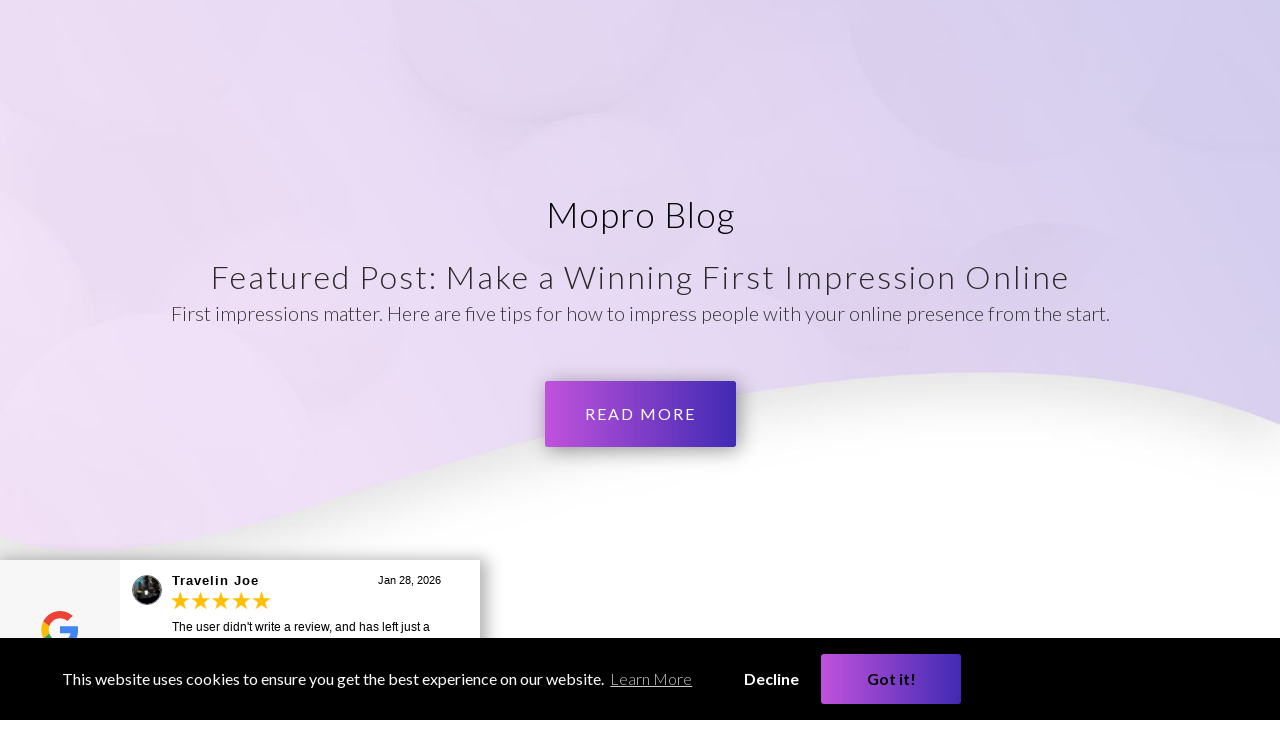

--- FILE ---
content_type: text/html; charset=utf-8
request_url: http://www.mopro.com/blog/post/6-tips-for-creating-compelling-website-ctas
body_size: 28597
content:
<!DOCTYPE html>
<html lang="en" class="no-flex-animated cb-elements-animated g-swapfonts fp-html">
<head>
<meta name="viewport" content="width=device-width, initial-scale=1.0, maximum-scale=1.0, user-scalable=0">
<link rel="shortcut icon" href="https://d3ciwvs59ifrt8.cloudfront.net/6719946b-5599-4110-ade8-1a369f503d30/6b877857-4797-43cc-b516-1b0cb4b58426.png">
<link rel="alternate" type="application/rss+xml" title="RSS feed for Blog" href="//www.mopro.com/blog/rss/feeds">
<title>6 Tips for Creating Compelling Website CTA's - Mopro</title>
<link rel="canonical" href="https://www.mopro.com/blog/post/6-tips-for-creating-compelling-website-ctas">
<link rel="preconnect" href="https://d25bp99q88v7sv.cloudfront.net">
<link rel="preconnect" href="https://d3ciwvs59ifrt8.cloudfront.net">
<link rel="preconnect" href="https://d2aw2judqbexqn.cloudfront.net">
<link rel="preconnect" href="https://use.typekit.com">
<link rel="dns-prefetch" href="https://websiteoutputapi.mopro.com">
<link rel="preload" href="https://d25bp99q88v7sv.cloudfront.net/0valez8psitwndm/wo/_css/modular/fonts/fontawesome-webfont.woff2?v=4.7.0" as="font" type="font/woff2" crossorigin="">
<link rel="preload" href="https://d2aw2judqbexqn.cloudfront.net/tk/fpf5cas.js" as="script">
<link rel="preload" href="https://d2aw2judqbexqn.cloudfront.net/tk/fpf5cas.js" as="script">
<link rel="preload" href="https://d2aw2judqbexqn.cloudfront.net/tk/okh3tka.js" as="script">
<link rel="preload" href="https://d3ciwvs59ifrt8.cloudfront.net/d8555222-591c-4ba7-b59d-6216a6ac708e/bf09b371-9773-439b-bb3a-a50a270c38fe_h.jpg" as="image" type="image/jpeg">
<meta name="keywords" content="Web Developer, Website Developers, Small Business Website Design, Web Design Services, Affordable Web Design">
<meta property="fb:app_id" content="1628906694029543">
<meta name="twitter:card" content="summary">
<meta property="og:title" content="6 Tips for Creating Compelling Website CTA's">
<meta property="og:description" content="
Your website&rsquo;s CTAs are a big deal. After landing on your site, your call-to-action buttons t">
<meta property="og:type" content="article">
<meta property="og:url" content="https://www.mopro.com/blog/post/6-tips-for-creating-compelling-website-ctas">
<meta property="og:image" content="https://d3ciwvs59ifrt8.cloudfront.net/ceef4437-58a8-4a5b-928c-5cd7b2f95b95/6e854ea0-cae1-42c3-8539-1805537ddd25.jpg">
<meta name="description" content="
Your website&rsquo;s CTAs are a big deal. After landing on your site, your call-to-action buttons t">
<link href="//create.mopro.com/csslint.ashx?type=all&id=9f005e13-8294-41d7-bf4f-5b5750201b0c&animation=1&bust=20260106120033713" rel="stylesheet" type="text/css">
<link href="https://d25bp99q88v7sv.cloudfront.net/0valez8psitwndm/flexblocks/css/custom-flex-dccv2.css?bust=20260106120033713" rel="stylesheet" type="text/css">
<style type="text/css"></style>
<style type="text/css"></style>
<style type="text/css">:root{--partner-color-1:#452BB4;--partner-color-2:#c052dc;--partner-color-3:#c052dc;--partner-color-4:#FFFFFF;--partner-color-5:#FFFFFF;--partner-color-6:#636363;--partner-color-7:#f9f9f9;--primary-color:#8952c0;--secondary-color:#ffffff;--primary-color-rgb:137,82,192;--secondary-color-rgb:255,255,255;--color-opacity:1;}</style>
<script type="text/javascript">window.host = {},host.login = "my.mopro.com";host.uikit = "d25bp99q88v7sv.cloudfront.net/0valez8psitwndm/uikit";host.builder = "create.mopro.com";host.builderstatic = "d25bp99q88v7sv.cloudfront.net/0valez8psitwndm/create";host.wo = {},host.wo.web = "create.mopro.com",host.wo.static = "d25bp99q88v7sv.cloudfront.net/0valez8psitwndm/wo";host.administration = {},host.administration.web = "administration.mopro.com",host.administration.static = "d25bp99q88v7sv.cloudfront.net/0valez8psitwndm/administration";host.old_builder = {},host.old_builder.web = "website.mopro.com",host.old_builder.static = "d25bp99q88v7sv.cloudfront.net/0valez8psitwndm/website",host.embed = {},host.embed.web = "embed.mopro.com";host.checkout = {},host.checkout.web = "selfcheckout.mopro.com",host.checkout.static = "selfcheckout.mopro.com/_static";host.smartbooker = "https://smartbooker.mopro.com";host.pulse = {},host.pulse.web = "pulse.mopro.com",host.pulse.static = "pulse.mopro.com/static";host.locale = {};host.locale.static = "d25bp99q88v7sv.cloudfront.net/localize/p";host.preview = "site.mopro.com";window.apiKey = {},apiKey.Google = "",apiKey.Bitly = "",apiKey.Recaptcha = "",apiKey.Segment = "";apiKey.IPInfo = "";window.cred = {},cred.bitly = "";window.url = {},url.getService = {},url.getService.administration = "https://administrationapi.mopro.com/Administration.svc";url.getService.appsetting = "https://appsettingapi.mopro.com/AppSetting.svc";url.getService.checkout = "https://checkoutapi.mopro.com/Checkout.svc";url.getService.dashboard = "https://contentdelieveryapi.mopro.com/ContentDelivery.svc";url.getService.builder = "https://builderapi.mopro.com/Builder.svc";url.getService.websiteoutput = "https://websiteoutputapi.mopro.com/WebsiteOutput.svc";url.setService = "https://coreapi.mopro.com/Core.svc";url.bitly = "https://api-ssl.bitly.com/v3/shorten";url.api = {},url.api.ecommerce = "https://ecommerceapi.mopro.com/api/v1";url.api.oauth = "https://oauthapi.mopro.com/api";url.api.rewards = "https://rewardapi.mopro.com/api/v1";url.api.idx = "https://idxapi.cml.ai/api/v1";url.api.socialpublisher = "https://socialapi.mopro.com/api/v1";url.api.revisionintake = "https://pulseapi.mopro.com/api/v2";url.api.mopro = "https://api.mopro.com/api";window.app = {},app.lang = "en_US";window.CacheKey = "v681";window.config = {};config.isAdmin = "false";config.UserID = "00000000-0000-0000-0000-000000000000";config.AccessTokenID = "00000000-0000-0000-0000-000000000000";config.ProjectID = "3b9c732c-b318-48a2-b56c-419653aad537";config.SiteID = "219b4ee4-bd45-4f3a-ab09-57224eb0dc3d";config.IsPublish = "1";config.Domain = "www.mopro.com";window.flexjson = "{\"PreviousColorOverlay\":\"\",\"PreviousSecondColorOverlay\":\"\",\"RowWidth\":\"\",\"RowHeight\":\"\",\"SCRowCount\":\"\",\"Alignment\":1,\"HorizontalAlignment\":0,\"ForegroundImageThumbnailTypeID\":800,\"BackgroundImageThumbnailTypeID\":1500,\"ForegroundImagePositionTypeID\":11,\"GradiantDirection\":1,\"SVGGradiantDirection\":1,\"SVGPositioning\":11,\"SVGWidth\":1,\"SVGheight\":1,\"SVGRotation\":0,\"IsBlur\":0,\"IsContainerBGFixed\":0,\"BackgroundType\":\"\",\"PrimaryColorMappingType\":0,\"SecondaryColorMappingType\":0,\"SVGPrimaryColorMappingType\":0,\"SVGSecondaryColorMappingType\":0,\"SVGPrimaryColorOverlay\":\"\",\"SVGSecondColorOverlay\":\"\",\"ColorOverlay\":\"\",\"SecondColorOverlay\":\"\",\"PaddingTop\":0,\"PaddingBottom\":0,\"MobilePaddingTop\":0,\"MobilePaddingBottom\":0,\"ExtendedClass\":\"\",\"IsImported\":0,\"ContentAlignmentTypeID\":0,\"IsPaddingLocked\":0,\"HasNoSpanPadding\":0,\"IsMopadExempt\":0,\"AccentColor\":\"\",\"ColorTheoryExempt\":0,\"DoOverlayColorTheory\":0,\"ShowMainSvgBackground\":0,\"DoLockDecoration\":0,\"DoGrayscaleSVG\":0,\"BlockType\":0,\"BlockTypeDescription\":\"\",\"BlockContainerTypeDescription\":\"\",\"BlockCategory\":0,\"BlockCategoryDescription\":\"\",\"BlockSubCategory\":0,\"BlockDescription\":\"\",\"ItemCount\":0,\"IsLive\":0,\"IsComingSoon\":0,\"IsDisplayed\":0,\"CoverPhotoURL\":\"\",\"IsFlairHidden\":0,\"BlockPrimaryColor\":\"\",\"BlockSecondaryColor\":\"\",\"SlideInterval\":0,\"MuteSlider\":0,\"MobileBackgroundPhotoURL\":\"\",\"HideonEmbed\":0,\"HasAutoFlexPadding\":0,\"SetMobilePaddingZero\":0,\"IsHiddenDesktop\":0,\"IsHiddenMobile\":0,\"TagTypeID\":0,\"TagMappingID\":\"\",\"Keywords\":\"\",\"DisplayName\":\"\",\"AllowAI\":1,\"PaddingLeft\":0,\"PaddingRight\":0,\"ConfigPropertyJSON\":\"\",\"IsGlobalBlock\":0,\"IsMarginLocked\":0,\"MarginTop\":0,\"MarginRight\":0,\"MarginBottom\":0,\"MarginLeft\":0,\"ContentItemID\":null,\"SvgFileID\":\"00000000-0000-0000-0000-000000000000\",\"SvgFileURL\":\"\",\"CoverPhotoID\":\"00000000-0000-0000-0000-000000000000\",\"StylePackageID\":\"00000000-0000-0000-0000-000000000000\",\"MobileBackgroundPhotoID\":\"00000000-0000-0000-0000-000000000000\"}";window.IsGoogUA = 0;config.isAIEditor = false;config.isMobileDevice = false;</script>
<script type="text/javascript">window.SiteID = "219b4ee4-bd45-4f3a-ab09-57224eb0dc3d";window.SitePageID = "9f005e13-8294-41d7-bf4f-5b5750201b0c";</script>
<script type="text/javascript" src="//d25bp99q88v7sv.cloudfront.net/0valez8psitwndm/uikit/_js/lib/require.js?b=v681"></script>
<script type="text/javascript" src="//d25bp99q88v7sv.cloudfront.net/0valez8psitwndm/wo/_js/app2.js?b=v681"></script>
<script type="text/javascript">require(["page"],function(p){});</script>
<script eb="" type="text/javascript">require(["https://d2aw2judqbexqn.cloudfront.net/tk/fpf5cas.js", "https://d2aw2judqbexqn.cloudfront.net/tk/fpf5cas.js", "https://d2aw2judqbexqn.cloudfront.net/tk/okh3tka.js"],function(){try{Typekit.load({async:false});}catch(e){}});</script>
<script type="text/javascript">(function(w,d,s,l,i){w[l]=w[l]||[];w[l].push({'gtm.start':new Date().getTime(),event:'gtm.js'});var f=d.getElementsByTagName(s)[0],j=d.createElement(s),dl=l!='dataLayer'?'&l='+l:'';j.async=true;j.src='https://www.googletagmanager.com/gtm.js?id='+i+dl;f.parentNode.insertBefore(j,f);})(window,document,'script','dataLayer','GTM-T73KKST');</script>

<script async="" src="https://www.googletagmanager.com/gtag/js?id=G-MNGG7LE0M0"></script><script>window.dataLayer = window.dataLayer || [];function gtag() { dataLayer.push(arguments); }gtag('js', new Date());gtag('config', 'G-MNGG7LE0M0');</script>


<script>

  !function(f,b,e,v,n,t,s)

  {if(f.fbq)return;n=f.fbq=function(){n.callMethod?

  n.callMethod.apply(n,arguments):n.queue.push(arguments)};

  if(!f._fbq)f._fbq=n;n.push=n;n.loaded=!0;n.version='2.0';

  n.queue=[];t=b.createElement(e);t.async=!0;

  t.src=v;s=b.getElementsByTagName(e)[0];

  s.parentNode.insertBefore(t,s)}(window, document,'script',

  'https://connect.facebook.net/en_US/fbevents.js');

  fbq('init', '768623134928013');

  fbq('track', 'PageView');

</script>

<noscript><img height="1" width="1" style="display:none" src="https://www.facebook.com/tr?id=768623134928013&ev=PageView&noscript=1"></noscript>


<script async="" src="https://www.googletagmanager.com/gtag/js?id=AW-969077391"></script>
<script>
require(["utility"], function (MO) {
var qParams = MO.QueryParams();

if(!MO.isBlank(qParams)){
	if((!MO.isBlank(qParams.utm_source) && qParams.utm_source.toLowerCase()=='google') || (!MO.isBlank(qParams.utm_medium) && qParams.utm_medium.toLowerCase()=='google') ||(!MO.isBlank(qParams.utm_campaign) && qParams.utm_campaign.toLowerCase()=='google') ||(!MO.isBlank(qParams.utm_term) && qParams.utm_term.toLowerCase()=='google') ||(!MO.isBlank(qParams.utm_content) && qParams.utm_content.toLowerCase()=='google'))
	{
		console.log('google');
		 window.dataLayer = window.dataLayer || [];
  function gtag(){dataLayer.push(arguments);}
  gtag('js', new Date());

  gtag('config', 'AW-969077391');
	}else if((!MO.isBlank(qParams.utm_source) && qParams.utm_source.toLowerCase()=='facebook') || (!MO.isBlank(qParams.utm_medium) && qParams.utm_medium.toLowerCase()=='facebook') ||(!MO.isBlank(qParams.utm_campaign) && qParams.utm_campaign.toLowerCase()=='facebook') ||(!MO.isBlank(qParams.utm_term) && qParams.utm_term.toLowerCase()=='facebook') ||(!MO.isBlank(qParams.utm_content) && qParams.utm_content.toLowerCase()=='facebook'))
	{
		console.log('facebook');
		
	}
}
});
</script>



<link rel="stylesheet" type="text/css" href="https://d3ciwvs59ifrt8.cloudfront.net/be5797ea-ff42-4c50-96f7-cde8a8e6731b/0a6c1fa9-b42f-4f97-bfea-9f143c803bda.css">


<link href="https://fonts.googleapis.com/css?family=Lato:300,400,500,600,700" rel="stylesheet">

<style>
.footer-separator .lbl-footer i, .footer-separator .lbl-header i, .header-separator .lbl-footer i, .header-separator .lbl-header i {
    font-family: 'builder-Icons' !important;
}
.footer-separator .lbl [class^="icon"]:before,.footer-separator .lbl [class^="icon"]:after,.header-separator .lbl [class^="icon"]:before,.header-separator .lbl [class^="icon"]:after, .footer-separator .lbl [class^="icon"], .header-separator .lbl [class^="icon"] {
    font-family: 'builder-Icons' !important;
    font-style: normal;
    -webkit-font-smoothing: antialiased;
    -moz-osx-font-smoothing: grayscale;
    line-height: 1;
}
.feedsview #feed-wrap .close-review-post:before {
    display: none;
}
body .headerv2 .pill-bars.more-toggle > div {
    background: black !important;
}
.blog-post-header > h6 {
    display:none!important;
}

/*___Mopro Global styling___*/
/*set global font*/
*:not(.fa):not(.fas):not(.fa611-solid){ font-family: 'Lato', sans-serif!important; }
/*a { color: #be51db!important; }*/
.category-links-wrap a.clearfix.fp-el {color: #be51db;font-size: 18px !Important;font-weight:400!important;text-transform: uppercase !Important;line-height: 35px!important;letter-spacing: 0!important;}
.category-links-wrap a:hover.clearfix.fp-el {color: #363636 !important;font-size: 18px !Important;font-weight:400!important;text-transform: uppercase !Important;line-height: 35px!important;letter-spacing: 0!important;}
/*set header defaults*/
h1, h1 a[href^=tel]{ text-transform: none; letter-spacing: 1px!important; font-size:42px; }
h1>span {
    font-family: inherit;
    font-size: inherit;
    line-height: inherit;
    font-style: inherit;
    color: inherit!important;
}
h2, h2 a[href^=tel]{ font-size: 59px!important; /*font-weight: 700;*/ text-transform: none; letter-spacing: 2px; line-height: 122px;}
h3, h3 a[href^=tel]{ font-size: 45px;  line-height: 90px; /*font-weight: 100;*/ text-transform: none; letter-spacing: 2px!important;}
h4, h4 a[href^=tel]{ font-size: 37px;  line-height: 74px; /*font-weight: 700;*/ text-transform: none; letter-spacing: 2px!important;}
h5, h5 a[href^=tel]{ font-size: 30px;  line-height: 60px; /*font-weight: 700;*/ text-transform: none; letter-spacing: 1px!important;}
h6, h6 a[href^=tel]{ font-size: 20px;  line-height: 40px; /*font-weight: 700;*/ text-transform: none; letter-spacing: 2px!important; 
}

.headerv2 .header-wrap .navigation>li a {
    color: #fbfbfb !important;
}
.headerv2 .header-wrap .navigation>li a:hover {
    font-family: inherit;
    color: #c253dd !important;
    text-decoration: none!important;
}

.cc-banner .cc-message {
    -ms-flex: 1;
    flex: 1;
    text-align: center!important;
}

.cc-window.cc-banner.cc-type-opt-out.cc-theme-block.cc-bottom.cc-color-override-688238583 a {
      font-family: 'Lato', sans-serif!important;
        flex: 1;
        font-size: 16px!important;
        line-height: 1.5em!important;
        letter-spacing: 0px!important;
        text-transform: capitalize!important;
    }

.btn.cta-main:hover {
    font-family: inherit;
    font-size: inherit;
  letter-spacing: 2px!important; 
padding: 22px 40px 22px 40px!important;
}
.headerv2 .cta:nth-child(1), .btn.cta-main {
    background: #c052dc!important;
    background-color: rgba(192,82,220,1)!important;
    background: #c052dc!IMPORTANT;
    background: -moz-linear-gradient(left, #c052dc 0%, #412ab3 100%)!IMPORTANT;
    background: -webkit-linear-gradient(left, #c052dc 0%,#412ab3 100%)!IMPORTANT;
    background: linear-gradient(to right, #c052dc 0%,#412ab3 100%)!IMPORTANT;
    filter: progid:DXImageTransform.Microsoft.gradient( startColorstr='#c052dc', endColorstr='#412ab3',GradientType=1 )!IMPORTANT;
    background-color: #c052dc!IMPORTANT;
padding: 22px 40px 22px 40px!important;
text-align: center!important;
}
/*restore overflow after overlay*/
.fancybox-lock {
    margin-right: 0px!important;
    overflow: visible;
}
.container-fluid {
    overflow-x: hidden;
}

@media screen and (max-width: 1094px) and (min-width: 993px)
{
body #flex405c40c1-b164-438a-9cdd-14d4e9799492 div#footerHolder p, body #flex405c40c1-b164-438a-9cdd-14d4e9799492 div#footerHolder a
{
font-size: 14px !Important;
}

}

@media (max-width: 769px) {
body .footer-flex a#ctl01_ctl00_ArticleLink
{
margin-top: -70px !important;
}
body.header-expanded a#ctl01_lnkHeaderLogoMobile {
    display: none;
}

.headerv2 .cta:nth-child(1), .btn.cta-main {

padding:0 !important;

}
}

@media (max-width: 979px) {
.cc-window.cc-floating.cc-type-opt-out.cc-theme-block.cc-bottom.cc-color-override-688238583 {
    z-index: 999999999999!important;
}
body .headerv2 .nav-toggle:before {
    font-family: inherit;
    color: #fff0!important;
    margin: -11px 6px 0 0!important;
}
body .headerv2 .pill-bars .bar {
    background: #363636 !important;
    background-color: rgba(54,54,54,1) !important;
	}
body .headerv2 .header-wrap .navigation>li a {
	color: #2e2c2d !important;
}
}
@media (min-width: 979px) {
div#flexa00acf6e-53f0-4b0b-bdc3-6a369d343692 {
position: relative;
    top: 20px;
}
body {
    margin-top: -25px;
}
}
@media (max-width: 1450px)
{
body .cc-window.cc-floating.cc-type-opt-out.cc-theme-block.cc-bottom.cc-color-override-688238583 {
    max-width: 100% !important;
    width: 100% !important;
    bottom: 0px !important;
    z-index: 99999999999 !important;
}
}

.contact-support-container {
      left: 0 !important;
}

.popup.overlay-v1 .popup-block.small-popup {
    max-width: auto !important;
    margin: auto !important;
}


</style>

<meta name="google-site-verification" content="ed42GF_bOZ1ZCd23CZYmef-lAIGrRmEHyqfOV1mKrL0">

<style>


@media (max-width: 769px) {
.headerv2 .cta:nth-child(1), .ae-device-desktop .btn.cta-main , .ae-device-mobile .btn.cta-main {
    padding: 22px 40px 22px 40px!important;
}
}

body .flex-a00acf6e-53f0-4b0b-bdc3-6a369d343692 .tintWrap {
    background: transparent!important;
}
.dynamic .tooltip{
opacity:1 !important;
}
h3 { font-weight: 100; }
</style>
<meta name="google-site-verification" content="ed42GF_bOZ1ZCd23CZYmef-lAIGrRmEHyqfOV1mKrL0">

<script type="text/javascript">
!function(){var t=function(){var t=document.createElement("script");t.src="https://ws.audioeye.com/ae.js",t.type="text/javascript",t.setAttribute("async",""),document.getElementsByTagName("body")[0].appendChild(t)};"complete"!==document.readyState?window.addEventListener?window.addEventListener("load",t):window.attachEvent&&window.attachEvent("onload",t):t()}()
</script>

<script type="text/javascript">
(function () {	
	var cml = document.createElement("script");
	cml.type = "text/javascript";
	cml.async = true;
	cml.src = "//biz.mopro.com/js/8c9e0af3-0cd5-4e32-821d-2b441f9f6dde";
	var s = document.getElementsByTagName("script")[0];
	s.parentNode.insertBefore(cml, s);
})();
</script>
<style>
.block_menu .js_menu_wrapper .ai-controls__menu .icon-wrap.tooltip {
    line-height: inherit;
}


@media (min-width: 1200px){
.flex-30ea2a0b-2d6c-4e0e-82dd-ddeb996d43f5 .width-controller {
    max-width: 1170px;
}}
</style>
<script type="application/ld+json">{
  "@context": "https://schema.org",
  "@graph": [
    {
      "@type": "Organization",
      "@id": "https://www.mopro.com/#organization",
      "name": "Mopro",
      "url": "https://www.mopro.com",
      "description": "The Mopro package includes a fully-integrated suite for websites, review collection, SEO, reputation management, competition tracking, social media publishing, and more. One affordable answer to all of a local business' digital marketing needs – and with unlimited do-it-for-me service, they'll always have our team of experts in their corner. ",
      "logo": {
        "@type": "ImageObject",
        "url": "https://d3ciwvs59ifrt8.cloudfront.net/7c463eb1-6d4a-4d8c-a21a-ffa780d572be/08d5cfa8-7935-4c92-882e-0bb80d360beb.png",
        "@id": "https://www.mopro.com#logo",
        "caption": "Mopro"
      }
    },
    {
      "@type": "WebSite",
      "@id": "https://www.mopro.com/#website",
      "url": "https://www.mopro.com",
      "name": "Mopro Website",
      "publisher": {
        "@id": "https://www.mopro.com/#organization"
      }
    },
    {
      "@type": "LocalBusiness",
      "@id": "https://www.mopro.com/#localbiz",
      "name": "Mopro",
      "sameAs": [
        "https://search.google.com/local/writereview?placeid=ChIJbSz1sVzf3IARSJfM-DV9JJE",
        "https://twitter.com/moproteam",
        "https://www.facebook.com/239370926188190",
        "https://www.instagram.com/moproteam"
      ]
    },
    {
      "@type": "WebPage",
      "@id": "https://www.mopro.com/blog/post/6-tips-for-creating-compelling-website-ctas/#webpage",
      "name": "6 Tips for Creating Compelling Website CTA's",
      "url": "https://www.mopro.com/blog/post/6-tips-for-creating-compelling-website-ctas",
      "description": "\nYour website&rsquo;s CTAs are a big deal. After landing on your site, your call-to-action buttons t",
      "publisher": {
        "@id": "https://www.mopro.com/#organization"
      }
    }
  ]
}</script>
</head>
<body class=" fp-body">
<noscript><iframe src="https://www.googletagmanager.com/ns.html?id=GTM-T73KKST" height="0" width="0" style="display:none;visibility:hidden"></iframe></noscript>
<div class="container-fluid is-loading">
<div id='sortHeader' role='banner' class='connectedSortable'><a href="#skiptomaincontent" class="skip-to-main-content-link fp-el"> <i class="fa fa-angle-double-down "></i> <span>Skip to main content</span> </a>



<div id="flexa00acf6e-53f0-4b0b-bdc3-6a369d343692" class="row row-block flexContainer min-padding flex-a00acf6e-53f0-4b0b-bdc3-6a369d343692 js-no-background-image header-flex banner-msg noColor flex-fixed noBGC has-headerv2-module edge-to-edge edge-to-edge has-headerv2-module" data-cid="a00acf6e-53f0-4b0b-bdc3-6a369d343692">
    
	<div class="filter filter-color"></div>
	<div class="filter filter-svg"></div>
    <div class="design-item"><div class="design-item-inner"></div></div>
    
    
    <div id="ctl01_flexmultibg" class="flex-fixed-inner">
    </div>
    
    <div id="ctl01_flextint" class="tintWrap"></div>
	<div class="width-controller">
        
		        <div id="ctl01_rptFlexColumn_ctl00_column" class="col-md-12">
			        

<input name="ctl01$hdnSitePageID" type="hidden" id="ctl01_hdnSitePageID" class="fp-el">
    
    <div class="site-overlay"></div>
    
    
    <div id="ctl01_divHeaderV2" class="headerv2 vertical-align cascading-links component component-header  noColor ct" data-navalign="right" data-isautospacing="0" data-sitepagemoduleid="eedf23ef-1da6-4568-bb37-fa89d00a634a" data-spmid="eedf23ef-1da6-4568-bb37-fa89d00a634a" data-sitepageid="5b089757-e565-4673-9141-daaeefe7f6df" data-spid="eedf23ef-1da6-4568-bb37-fa89d00a634a">
        <div class="notpillnavigation">
			
			
			<div id="ctl01_divSecondaryHeader" class="icon-row is-hidden">
    <div class="language-icon-wrap">
        <div class="col-xs-2 vcenter">
        </div>
        <div class="col-xs-push-1 col-xs-9 text-right vcenter">
<div id="ctl01_divHeaderIconTop" class="icons">
    
    
    
    
</div>
        </div>
    </div>
</div>

<div class="mobile-header">
    <div class="logo mobile-logo">
        <a href="//www.mopro.com/" id="ctl01_lnkHeaderLogoMobile" class="fp-el">
<img id="imgHeaderLogoMobile" alt="Mopro Logo" class=" logo-mw" src="https://d3ciwvs59ifrt8.cloudfront.net/d8da335c-eac5-4d57-8adc-3391f18a5c9a/b0e4e6e4-20c8-4f69-b046-93a7c8eab47c.png" alt="Mopro Logo"></a>
    </div>
    <div class="pill-bars-wrap">
        <div id="ctl01_divHeaderMobileNav" class="pill-bars nav-toggle" data-nav="Menu">
<div id="ctl01_divBarTop" class="bar top transition-white-bg ct"></div>
<div id="ctl01_divBarMiddle" class="bar middle transition-white-bg ct"></div>
<div id="ctl01_divBarBottom" class="bar bottom transition-white-bg ct"></div>
        </div>
    </div>
</div>
<div id="ctl01_HeaderWrap" class="header-wrap effect-onclick  noColor parent-s-color-none lightParentColor ct" style="display:none;" data-maxmenudisplay="-1" data-headerlayouttype="LeftAlignLogo" data-ismenuonhover="0" data-headercolortheoryclass=" noColor parent-s-color-none lightParentColor ct" data-alternateheadercolortheoryclass=" noColor parent-s-color-#ffffff lightParentColor ct">
    <div id="ctl01_divHeaderLogo" class="logo logo-outer-container">
        <a href="//www.mopro.com/" id="ctl01_lnkHeaderLogo" class="fp-el">
<img id="imgHeaderLogo" alt="Mopro Logo" data-resetlogo="0" data-altresetlogo="0" src="https://d3ciwvs59ifrt8.cloudfront.net/d8da335c-eac5-4d57-8adc-3391f18a5c9a/b0e4e6e4-20c8-4f69-b046-93a7c8eab47c.png" alt="Mopro Logo" style="width:150px !important;;margin-top:17px!important;margin-left:0px!important;">
<img id="imgAlternateHeaderLogo" alt="Mopro Logo" class="alt-image" src="https://d3ciwvs59ifrt8.cloudfront.net/d8da335c-eac5-4d57-8adc-3391f18a5c9a/b0e4e6e4-20c8-4f69-b046-93a7c8eab47c.png" alt="Mopro Logo">
        </a>
    </div>
    <div id="divnaviconctas" class="nav-icons-ctas">
        <div class="mobile-icon-row">
<div id="ctl01_divHeaderIconsMobile" class="icons">
    
    
    
    
</div>
        </div>
        <div class="dropdown-layout-control">
<ul id="ctl01_ucMenuItems_ulNavMenus" role="navigation" aria-label="Main" class="js-smart-header-parentul header-item navigation wide-dropdown" projectid="3b9c732c-b318-48a2-b56c-419653aad537" sitepageid="5b089757-e565-4673-9141-daaeefe7f6df" sitepagemoduleid="eedf23ef-1da6-4568-bb37-fa89d00a634a">
    
<li class="js-smart-header-parentpageli fp-el">
    <a href="//www.mopro.com/reviews" id="ctl01_ucMenuItems_rptHeaderMenu_ctl00_lnkHeaderMenu" class="js-smart-header-parentpageli-anchor js-cf-header-menu-links js-sitepage-menu-link  is-selected fp-el" data-sitepageid="5b089757-e565-4673-9141-daaeefe7f6df">Reviews</a>
    
        
</li>                            
        
<li class="js-smart-header-parentpageli fp-el">
    <a href="//www.mopro.com/our-work" id="ctl01_ucMenuItems_rptHeaderMenu_ctl01_lnkHeaderMenu" class="js-smart-header-parentpageli-anchor js-cf-header-menu-links js-sitepage-menu-link  fp-el" data-sitepageid="a8bb36f2-c6a3-416f-9eb2-0c4111e208a3">Our Work</a>
    
        
</li>                            
        
<li class="js-smart-header-parentpageli fp-el">
    <a href="//www.mopro.com/pricing" id="ctl01_ucMenuItems_rptHeaderMenu_ctl02_lnkHeaderMenu" class="js-smart-header-parentpageli-anchor js-cf-header-menu-links js-sitepage-menu-link  fp-el" data-sitepageid="0a785bf7-2cc2-4a53-88b8-1860a2bea6f8">Pricing</a>
    
        
</li>                            
        
<li class="js-smart-header-parentpageli fp-el">
    <a href="//www.mopro.com/ecommerce" id="ctl01_ucMenuItems_rptHeaderMenu_ctl03_lnkHeaderMenu" class="js-smart-header-parentpageli-anchor js-cf-header-menu-links js-sitepage-menu-link  fp-el" data-sitepageid="6319f000-b8ef-46ab-94aa-3d3f3aa5ecec">Ecommerce</a>
    
        
</li>                            
        
<li class="js-smart-header-parentpageli fp-el">
    <a href="//www.mopro.com/localseo" id="ctl01_ucMenuItems_rptHeaderMenu_ctl04_lnkHeaderMenu" class="js-smart-header-parentpageli-anchor js-cf-header-menu-links js-sitepage-menu-link  fp-el" data-sitepageid="f1cd2008-645d-409e-9019-901d74f53f21">Local SEO</a>
    
        
</li>                            
        
<li class="js-smart-header-parentpageli fp-el">
    <a href="//www.mopro.com/googleads" id="ctl01_ucMenuItems_rptHeaderMenu_ctl05_lnkHeaderMenu" class="js-smart-header-parentpageli-anchor js-cf-header-menu-links js-sitepage-menu-link  fp-el" data-sitepageid="030166b8-4ca8-4457-92c0-b2f96ccdb688">Google Ads</a>
    
        
</li>                            
        
<li class="js-smart-header-parentpageli fp-el">
    <a href="//www.mopro.com/customemail" id="ctl01_ucMenuItems_rptHeaderMenu_ctl06_lnkHeaderMenu" class="js-smart-header-parentpageli-anchor js-cf-header-menu-links js-sitepage-menu-link  fp-el" data-sitepageid="02d1f227-13b1-4215-8b0c-95b914e124d4">Custom Email</a>
    
        
</li>                            
        
<li class="js-smart-header-parentpageli fp-el">
    <a href="//www.mopro.com/emailmarketing" id="ctl01_ucMenuItems_rptHeaderMenu_ctl07_lnkHeaderMenu" class="js-smart-header-parentpageli-anchor js-cf-header-menu-links js-sitepage-menu-link  fp-el" data-sitepageid="3cf07725-847f-460d-8c48-2adf68fe598d">Email Marketing</a>
    
        
</li>                            
        
<li class="js-smart-header-parentpageli fp-el">
    <a href="//www.mopro.com/idx" id="ctl01_ucMenuItems_rptHeaderMenu_ctl08_lnkHeaderMenu" class="js-smart-header-parentpageli-anchor js-cf-header-menu-links js-sitepage-menu-link  fp-el" data-sitepageid="68eaceec-ed8e-4829-9ee0-6e8937ad0952">IDX</a>
    
        
</li>                            
        
<li class="js-smart-header-parentpageli fp-el">
    <a href="//www.mopro.com/ppc" id="ctl01_ucMenuItems_rptHeaderMenu_ctl09_lnkHeaderMenu" class="js-smart-header-parentpageli-anchor js-cf-header-menu-links js-sitepage-menu-link  fp-el" data-sitepageid="e497850a-c7a8-463c-a81c-15b35bdd79ea">Pay Per Click</a>
    
        
</li>                            
        
<li class="js-smart-header-parentpageli fp-el">
    <a href="//www.mopro.com/blog" id="ctl01_ucMenuItems_rptHeaderMenu_ctl10_lnkHeaderMenu" class="js-smart-header-parentpageli-anchor js-cf-header-menu-links js-sitepage-menu-link  fp-el" data-sitepageid="441bc158-9960-4630-8b7e-bbcfa5abe50c">Blog</a>
    
        
</li>                            
        
<li class="js-smart-header-parentpageli fp-el">
    <a href="https://help.mopro.com/portal/kb" id="ctl01_ucMenuItems_rptHeaderMenu_ctl11_lnkHeaderMenu" class="js-smart-header-parentpageli-anchor js-cf-header-menu-links js-sitepage-menu-link  fp-el" data-sitepageid="ce4704ec-fb9e-463d-b789-350e3448b27e" target="_blank">Help Center</a>
    
        
</li>                            
        
<li class="js-smart-header-parentpageli fp-el">
    <a href="https://www.mopro.com/support" id="ctl01_ucMenuItems_rptHeaderMenu_ctl12_lnkHeaderMenu" class="js-smart-header-parentpageli-anchor js-cf-header-menu-links js-sitepage-menu-link  fp-el" data-sitepageid="91c782d6-8255-40e7-b19b-0339cc2af794" target="_blank">Support</a>
    
        
</li>                            
        
<li class="js-smart-header-parentpageli fp-el">
    <a href="https://my.mopro.com/login" id="ctl01_ucMenuItems_rptHeaderMenu_ctl13_lnkHeaderMenu" class="js-smart-header-parentpageli-anchor js-cf-header-menu-links js-sitepage-menu-link  fp-el" data-sitepageid="c69c401e-2ef2-457e-9dc8-21d77cbeb840" target="_blank">Log in</a>
    
        
</li>                            
        
    <li id="liHeaderMore" class="more-links is-hidden fp-el">
        <div id="divHeaderMore" class="has-dropdown-menu">
<a class="more-text js-cf-header-menu-links fp-el">More
    <div class="pill-bars more-toggle">
        <div class="bar top"></div>
        <div class="bar middle"></div>
        <div class="bar bottom"></div>
    </div>
</a>
<ul id="ctl01_ucMenuItems_ulHeaderMore" class="subnavigation darkColor ct">
    <div class="sliding-nav">
        <div class="li-wrap">
        <li id="ctl01_ucMenuItems_rptHeaderMenuMore_ctl00_liHeaderMenuMore" class="page-main fp-el"> 
<a href="//www.mopro.com/reviews" id="ctl01_ucMenuItems_rptHeaderMenuMore_ctl00_lnkHeaderMenuMore" class="js-cf-header-menu-links js-sitepage-menu-link  is-selected fp-el" data-sitepageid="5b089757-e565-4673-9141-daaeefe7f6df">Reviews</a>    
<ul id="ctl01_ucMenuItems_rptHeaderMenuMore_ctl00_ulSubMenuMore" class="more-links-nav subpages-less">
    <li class="go-back subpage-back fp-el"><a class="header-fa fa-angle-left js-goback js-cf-header-menu-links fp-el"></a></li>
    
</ul>
        </li>
    
        <li id="ctl01_ucMenuItems_rptHeaderMenuMore_ctl01_liHeaderMenuMore" class="page-main fp-el"> 
<a href="//www.mopro.com/our-work" id="ctl01_ucMenuItems_rptHeaderMenuMore_ctl01_lnkHeaderMenuMore" class="js-cf-header-menu-links js-sitepage-menu-link  fp-el" data-sitepageid="a8bb36f2-c6a3-416f-9eb2-0c4111e208a3">Our Work</a>    
<ul id="ctl01_ucMenuItems_rptHeaderMenuMore_ctl01_ulSubMenuMore" class="more-links-nav subpages-less">
    <li class="go-back subpage-back fp-el"><a class="header-fa fa-angle-left js-goback js-cf-header-menu-links fp-el"></a></li>
    
</ul>
        </li>
    
        <li id="ctl01_ucMenuItems_rptHeaderMenuMore_ctl02_liHeaderMenuMore" class="page-main fp-el"> 
<a href="//www.mopro.com/pricing" id="ctl01_ucMenuItems_rptHeaderMenuMore_ctl02_lnkHeaderMenuMore" class="js-cf-header-menu-links js-sitepage-menu-link  fp-el" data-sitepageid="0a785bf7-2cc2-4a53-88b8-1860a2bea6f8">Pricing</a>    
<ul id="ctl01_ucMenuItems_rptHeaderMenuMore_ctl02_ulSubMenuMore" class="more-links-nav subpages-less">
    <li class="go-back subpage-back fp-el"><a class="header-fa fa-angle-left js-goback js-cf-header-menu-links fp-el"></a></li>
    
</ul>
        </li>
    
        <li id="ctl01_ucMenuItems_rptHeaderMenuMore_ctl03_liHeaderMenuMore" class="page-main fp-el"> 
<a href="//www.mopro.com/ecommerce" id="ctl01_ucMenuItems_rptHeaderMenuMore_ctl03_lnkHeaderMenuMore" class="js-cf-header-menu-links js-sitepage-menu-link  fp-el" data-sitepageid="6319f000-b8ef-46ab-94aa-3d3f3aa5ecec">Ecommerce</a>    
<ul id="ctl01_ucMenuItems_rptHeaderMenuMore_ctl03_ulSubMenuMore" class="more-links-nav subpages-less">
    <li class="go-back subpage-back fp-el"><a class="header-fa fa-angle-left js-goback js-cf-header-menu-links fp-el"></a></li>
    
</ul>
        </li>
    
        <li id="ctl01_ucMenuItems_rptHeaderMenuMore_ctl04_liHeaderMenuMore" class="page-main fp-el"> 
<a href="//www.mopro.com/localseo" id="ctl01_ucMenuItems_rptHeaderMenuMore_ctl04_lnkHeaderMenuMore" class="js-cf-header-menu-links js-sitepage-menu-link  fp-el" data-sitepageid="f1cd2008-645d-409e-9019-901d74f53f21">Local SEO</a>    
<ul id="ctl01_ucMenuItems_rptHeaderMenuMore_ctl04_ulSubMenuMore" class="more-links-nav subpages-less">
    <li class="go-back subpage-back fp-el"><a class="header-fa fa-angle-left js-goback js-cf-header-menu-links fp-el"></a></li>
    
</ul>
        </li>
    
        <li id="ctl01_ucMenuItems_rptHeaderMenuMore_ctl05_liHeaderMenuMore" class="page-main fp-el"> 
<a href="//www.mopro.com/googleads" id="ctl01_ucMenuItems_rptHeaderMenuMore_ctl05_lnkHeaderMenuMore" class="js-cf-header-menu-links js-sitepage-menu-link  fp-el" data-sitepageid="030166b8-4ca8-4457-92c0-b2f96ccdb688">Google Ads</a>    
<ul id="ctl01_ucMenuItems_rptHeaderMenuMore_ctl05_ulSubMenuMore" class="more-links-nav subpages-less">
    <li class="go-back subpage-back fp-el"><a class="header-fa fa-angle-left js-goback js-cf-header-menu-links fp-el"></a></li>
    
</ul>
        </li>
    
        <li id="ctl01_ucMenuItems_rptHeaderMenuMore_ctl06_liHeaderMenuMore" class="page-main fp-el"> 
<a href="//www.mopro.com/customemail" id="ctl01_ucMenuItems_rptHeaderMenuMore_ctl06_lnkHeaderMenuMore" class="js-cf-header-menu-links js-sitepage-menu-link  fp-el" data-sitepageid="02d1f227-13b1-4215-8b0c-95b914e124d4">Custom Email</a>    
<ul id="ctl01_ucMenuItems_rptHeaderMenuMore_ctl06_ulSubMenuMore" class="more-links-nav subpages-less">
    <li class="go-back subpage-back fp-el"><a class="header-fa fa-angle-left js-goback js-cf-header-menu-links fp-el"></a></li>
    
</ul>
        </li>
    
        <li id="ctl01_ucMenuItems_rptHeaderMenuMore_ctl07_liHeaderMenuMore" class="page-main fp-el"> 
<a href="//www.mopro.com/emailmarketing" id="ctl01_ucMenuItems_rptHeaderMenuMore_ctl07_lnkHeaderMenuMore" class="js-cf-header-menu-links js-sitepage-menu-link  fp-el" data-sitepageid="3cf07725-847f-460d-8c48-2adf68fe598d">Email Marketing</a>    
<ul id="ctl01_ucMenuItems_rptHeaderMenuMore_ctl07_ulSubMenuMore" class="more-links-nav subpages-less">
    <li class="go-back subpage-back fp-el"><a class="header-fa fa-angle-left js-goback js-cf-header-menu-links fp-el"></a></li>
    
</ul>
        </li>
    
        <li id="ctl01_ucMenuItems_rptHeaderMenuMore_ctl08_liHeaderMenuMore" class="page-main fp-el"> 
<a href="//www.mopro.com/idx" id="ctl01_ucMenuItems_rptHeaderMenuMore_ctl08_lnkHeaderMenuMore" class="js-cf-header-menu-links js-sitepage-menu-link  fp-el" data-sitepageid="68eaceec-ed8e-4829-9ee0-6e8937ad0952">IDX</a>    
<ul id="ctl01_ucMenuItems_rptHeaderMenuMore_ctl08_ulSubMenuMore" class="more-links-nav subpages-less">
    <li class="go-back subpage-back fp-el"><a class="header-fa fa-angle-left js-goback js-cf-header-menu-links fp-el"></a></li>
    
</ul>
        </li>
    
        <li id="ctl01_ucMenuItems_rptHeaderMenuMore_ctl09_liHeaderMenuMore" class="page-main fp-el"> 
<a href="//www.mopro.com/ppc" id="ctl01_ucMenuItems_rptHeaderMenuMore_ctl09_lnkHeaderMenuMore" class="js-cf-header-menu-links js-sitepage-menu-link  fp-el" data-sitepageid="e497850a-c7a8-463c-a81c-15b35bdd79ea">Pay Per Click</a>    
<ul id="ctl01_ucMenuItems_rptHeaderMenuMore_ctl09_ulSubMenuMore" class="more-links-nav subpages-less">
    <li class="go-back subpage-back fp-el"><a class="header-fa fa-angle-left js-goback js-cf-header-menu-links fp-el"></a></li>
    
</ul>
        </li>
    
        <li id="ctl01_ucMenuItems_rptHeaderMenuMore_ctl10_liHeaderMenuMore" class="page-main fp-el"> 
<a href="//www.mopro.com/blog" id="ctl01_ucMenuItems_rptHeaderMenuMore_ctl10_lnkHeaderMenuMore" class="js-cf-header-menu-links js-sitepage-menu-link  fp-el" data-sitepageid="441bc158-9960-4630-8b7e-bbcfa5abe50c">Blog</a>    
<ul id="ctl01_ucMenuItems_rptHeaderMenuMore_ctl10_ulSubMenuMore" class="more-links-nav subpages-less">
    <li class="go-back subpage-back fp-el"><a class="header-fa fa-angle-left js-goback js-cf-header-menu-links fp-el"></a></li>
    
</ul>
        </li>
    
        <li id="ctl01_ucMenuItems_rptHeaderMenuMore_ctl11_liHeaderMenuMore" class="page-main fp-el"> 
<a href="https://help.mopro.com/portal/kb" id="ctl01_ucMenuItems_rptHeaderMenuMore_ctl11_lnkHeaderMenuMore" class="js-cf-header-menu-links js-sitepage-menu-link  fp-el" data-sitepageid="ce4704ec-fb9e-463d-b789-350e3448b27e" target="_blank">Help Center</a>    
<ul id="ctl01_ucMenuItems_rptHeaderMenuMore_ctl11_ulSubMenuMore" class="more-links-nav subpages-less">
    <li class="go-back subpage-back fp-el"><a class="header-fa fa-angle-left js-goback js-cf-header-menu-links fp-el"></a></li>
    
</ul>
        </li>
    
        <li id="ctl01_ucMenuItems_rptHeaderMenuMore_ctl12_liHeaderMenuMore" class="page-main fp-el"> 
<a href="https://www.mopro.com/support" id="ctl01_ucMenuItems_rptHeaderMenuMore_ctl12_lnkHeaderMenuMore" class="js-cf-header-menu-links js-sitepage-menu-link  fp-el" data-sitepageid="91c782d6-8255-40e7-b19b-0339cc2af794" target="_blank">Support</a>    
<ul id="ctl01_ucMenuItems_rptHeaderMenuMore_ctl12_ulSubMenuMore" class="more-links-nav subpages-less">
    <li class="go-back subpage-back fp-el"><a class="header-fa fa-angle-left js-goback js-cf-header-menu-links fp-el"></a></li>
    
</ul>
        </li>
    
        <li id="ctl01_ucMenuItems_rptHeaderMenuMore_ctl13_liHeaderMenuMore" class="page-main fp-el"> 
<a href="https://my.mopro.com/login" id="ctl01_ucMenuItems_rptHeaderMenuMore_ctl13_lnkHeaderMenuMore" class="js-cf-header-menu-links js-sitepage-menu-link  fp-el" data-sitepageid="c69c401e-2ef2-457e-9dc8-21d77cbeb840" target="_blank">Log in</a>    
<ul id="ctl01_ucMenuItems_rptHeaderMenuMore_ctl13_ulSubMenuMore" class="more-links-nav subpages-less">
    <li class="go-back subpage-back fp-el"><a class="header-fa fa-angle-left js-goback js-cf-header-menu-links fp-el"></a></li>
    
</ul>
        </li>
    
        </div>
    </div>
</ul>
        </div>
    </li>
</ul>
        </div>
        <div class="float-wrap">
<div id="ctl01_divHeaderIconsBottom" class="icons hide-mobile">
    
    
    
    
</div>
<div id="ctl01_divHeaderCTA" class="cta-wrap">
    <a href="javascript:void()" id="ctl01_lnkHeaderCTA0" class="cta btn cta-sub header-cta_btn-0 js-cta-content js-cta-available  noColor parent-s-color-none lightParentColor ct  noHoverColor parent-s-color-none lightParentColor ct fp-el" aria-label="844-207-9038" data-target="0" data-ciid="a496d12f-9175-4b59-9623-076b617665ec" data-classname="header-cta_btn-0" role="button"><span class="cta-icon"><i id="ctl01_iHeaderCTAIcon0" class=" fa fa-phone  noColor ct"></i></span><span id="ctl01_spanCTAText0" class="cta-text  noColor ct">844-207-9038</span></a>
    
    
</div>
        </div>
    </div>
</div>
        </div>
    </div>
    <style id="header_style_overwrite" type="text/css">.flexContainer .headerv2.i-logo-bg-primary .logo img {background:rgba(var(--primary-color-rgb),1) !important;background-color:rgba(var(--primary-color-rgb),1) !important;}.flexContainer .headerv2.i-logo-bg-secondary .logo img {background:rgba(var(--secondary-color-rgb),1) !important;background-color:rgba(var(--secondary-color-rgb),1) !important;}@media(min-width:980px) {.flexContainer .headerv2.alternate-header.i-logo-bg-alt-primary div:not(.pill-navigation) .logo img {background:rgba(var(--primary-color-rgb),1) !important;background-color:rgba(var(--primary-color-rgb),1) !important;}.flexContainer .headerv2.alternate-header.i-logo-bg-alt-secondary div:not(.pill-navigation) .logo img {background:rgba(var(--secondary-color-rgb),1) !important;background-color:rgba(var(--secondary-color-rgb),1) !important;}}.headerv2.i-menu-bg-primary .header-wrap {background:rgba(var(--primary-color-rgb),1) !important;background-color:rgba(var(--primary-color-rgb),1) !important;}@media(max-width:979px) {body .headerv2.i-menu-bg-primary .icon-row,body .headerv2.i-menu-bg-primary .mobile-header {background:rgba(var(--primary-color-rgb),1) !important;background-color:rgba(var(--primary-color-rgb),1) !important;}}.headerv2.i-menu-bg-secondary .header-wrap {background:rgba(var(--secondary-color-rgb),1) !important;background-color:rgba(var(--secondary-color-rgb),1) !important;}@media(max-width:979px) {body .headerv2.i-menu-bg-secondary .icon-row,body .headerv2.i-menu-bg-secondary .mobile-header {background:rgba(var(--secondary-color-rgb),1) !important;background-color:rgba(var(--secondary-color-rgb),1) !important;}}.headerv2.i-menu-dd-bg-primary .header-wrap .navigation .subnavigation {background:rgba(var(--primary-color-rgb),1) !important;background-color:rgba(var(--primary-color-rgb),1) !important;}.headerv2.i-menu-dd-bg-primary .header-location-wrap .subnavigation {background:rgba(var(--primary-color-rgb),1) !important;background-color:rgba(var(--primary-color-rgb),1) !important;}.headerv2.i-menu-dd-bg-primary .language .subnavigation {background:rgba(var(--primary-color-rgb),1) !important;background-color:rgba(var(--primary-color-rgb),1) !important;}.headerv2.i-menu-dd-bg-primary .pill-navigation .header-wrap.pillmenu>.navigation>.subnavigation {background:rgba(var(--primary-color-rgb),1) !important;background-color:rgba(var(--primary-color-rgb),1) !important;}@media(max-width:979px) {body .headerv2.i-menu-dd-bg-primary .header-wrap .navigation .subnavigation,.header-expanded .headerv2.i-menu-dd-bg-primary .header-wrap {background:rgba(var(--primary-color-rgb),1) !important;background-color:rgba(var(--primary-color-rgb),1) !important;}}.headerv2.i-menu-dd-bg-secondary .header-wrap .navigation .subnavigation {background:rgba(var(--secondary-color-rgb),1) !important;background-color:rgba(var(--secondary-color-rgb),1) !important;}.headerv2.i-menu-dd-bg-secondary .header-location-wrap .subnavigation {background:rgba(var(--secondary-color-rgb),1) !important;background-color:rgba(var(--secondary-color-rgb),1) !important;}.headerv2.i-menu-dd-bg-secondary .language .subnavigation {background:rgba(var(--secondary-color-rgb),1) !important;background-color:rgba(var(--secondary-color-rgb),1) !important;}.headerv2.i-menu-dd-bg-secondary .pill-navigation .header-wrap.pillmenu>.navigation>.subnavigation {background:rgba(var(--secondary-color-rgb),1) !important;background-color:rgba(var(--secondary-color-rgb),1) !important;}@media(max-width:979px) {body .headerv2.i-menu-dd-bg-secondary .header-wrap .navigation .subnavigation,.header-expanded .headerv2.i-menu-dd-bg-secondary .header-wrap {background:rgba(var(--secondary-color-rgb),1) !important;background-color:rgba(var(--secondary-color-rgb),1) !important;}}.headerv2.i-menu-item-primary .header-wrap .navigation>li a {color:rgba(var(--primary-color-rgb),1) !important;}.headerv2.i-menu-item-primary .icon-wrap .header-fa {color:rgba(var(--primary-color-rgb),1) !important;}.headerv2.i-menu-item-primary .pill-navigation .header-wrap i.fa-times {color:rgba(var(--primary-color-rgb),1) !important;}.headerv2.i-menu-item-primary .pill-navigation .header-wrap .menu-nav>li a {color:rgba(var(--primary-color-rgb),1) !important;}.headerv2.i-menu-item-primary .notpillnavigation a .pill-bars .bar {background-color:rgba(var(--primary-color-rgb),1) !important;}.headerv2.i-menu-item-primary .language>a {color:rgba(var(--primary-color-rgb),1) !important;}.headerv2.i-menu-item-secondary .header-wrap .navigation>li a {color:rgba(var(--secondary-color-rgb),1) !important;}.headerv2.i-menu-item-secondary .icon-wrap .header-fa {color:rgba(var(--secondary-color-rgb),1) !important;}.headerv2.i-menu-item-secondary .pill-navigation .header-wrap i.fa-times {color:rgba(var(--secondary-color-rgb),1) !important;}.headerv2.i-menu-item-secondary .pill-navigation .header-wrap .menu-nav>li a {color:rgba(var(--secondary-color-rgb),1) !important;}.headerv2.i-menu-item-secondary .notpillnavigation a .pill-bars .bar {background-color:rgba(var(--secondary-color-rgb),1) !important;}.headerv2.i-menu-item-secondary .language>a {color:rgba(var(--secondary-color-rgb),1) !important;}.headerv2.i-menu-item-hover-primary .header-wrap .navigation>li a:hover {color:rgba(var(--primary-color-rgb),1) !important;}.headerv2.i-menu-item-hover-primary .header-wrap .navigation>li a:active:not(:hover),.headerv2.i-menu-item-hover-primary .header-wrap .navigation>li a.active:not(:hover),.headerv2.i-menu-item-hover-primary .header-wrap .navigation>li a.is-selected:not(:hover) {color:rgba(var(--primary-color-rgb),1) !important;}.headerv2.i-menu-item-hover-primary .icon-wrap .header-fa:hover {color:rgba(var(--primary-color-rgb),1) !important;}.headerv2.i-menu-item-hover-primary .pill-navigation .header-wrap i.fa-times:hover {color:rgba(var(--primary-color-rgb),1) !important;}.headerv2.i-menu-item-hover-primary .pill-navigation .header-wrap .menu-nav>li a:hover {color:rgba(var(--primary-color-rgb),1) !important;}.headerv2.i-menu-item-hover-primary .pill-navigation .header-wrap .menu-nav>li a:active:not(:hover),.headerv2.i-menu-item-hover-primary .pill-navigation .header-wrap .menu-nav>li a.active:not(:hover),.headerv2.i-menu-item-hover-primary .pill-navigation .header-wrap .menu-nav>li a.is-selected:not(:hover) {color:rgba(var(--primary-color-rgb),1) !important;}.headerv2.i-menu-item-hover-primary .header-wrap .navigation>li a:active .pill-bars .bar,.headerv2.i-menu-item-hover-primary .header-wrap .navigation>li a.active .pill-bars .bar {background-color:rgba(var(--primary-color-rgb),1) !important;}.headerv2.i-menu-item-hover-primary .notpillnavigation a:hover .pill-bars .bar {background-color:rgba(var(--primary-color-rgb),1) !important;}.headerv2.i-menu-item-hover-secondary .header-wrap .navigation>li a:hover {color:rgba(var(--secondary-color-rgb),1) !important;}.headerv2.i-menu-item-hover-secondary .header-wrap .navigation>li a:active:not(:hover),.headerv2.i-menu-item-hover-secondary .header-wrap .navigation>li a.active:not(:hover),.headerv2.i-menu-item-hover-secondary .header-wrap .navigation>li a.is-selected:not(:hover) {color:rgba(var(--secondary-color-rgb),1) !important;}.headerv2.i-menu-item-hover-secondary .icon-wrap .header-fa:hover {color:rgba(var(--secondary-color-rgb),1) !important;}.headerv2.i-menu-item-hover-secondary .pill-navigation .header-wrap i.fa-times:hover {color:rgba(var(--secondary-color-rgb),1) !important;}.headerv2.i-menu-item-hover-secondary .pill-navigation .header-wrap .menu-nav>li a:hover {color:rgba(var(--secondary-color-rgb),1) !important;}.headerv2.i-menu-item-hover-secondary .pill-navigation .header-wrap .menu-nav>li a:active:not(:hover),.headerv2.i-menu-item-hover-secondary .pill-navigation .header-wrap .menu-nav>li a.active:not(:hover),.headerv2.i-menu-item-hover-secondary .pill-navigation .header-wrap .menu-nav>li a.is-selected:not(:hover) {color:rgba(var(--secondary-color-rgb),1) !important;}.headerv2.i-menu-item-hover-secondary .header-wrap .navigation>li a:active .pill-bars .bar,.headerv2.i-menu-item-hover-secondary .header-wrap .navigation>li a.active .pill-bars .bar {background-color:rgba(var(--secondary-color-rgb),1) !important;}.headerv2.i-menu-item-hover-secondary .notpillnavigation a:hover .pill-bars .bar {background-color:rgba(var(--secondary-color-rgb),1) !important;}@media(min-width:980px) {.headerv2.i-menu-scroll-bg-primary.alternate-header .header-wrap {background:rgba(var(--primary-color-rgb),1) !important;background-color:rgba(var(--primary-color-rgb),1) !important;}}@media(min-width:980px) {.headerv2.i-menu-scroll-bg-secondary.alternate-header .header-wrap {background:rgba(var(--secondary-color-rgb),1) !important;background-color:rgba(var(--secondary-color-rgb),1) !important;}}@media(min-width:980px) {.headerv2.i-menu-scroll-item-primary.alternate-header .notpillnavigation .header-wrap .navigation>li a {color:rgba(var(--primary-color-rgb),1) !important;}}@media(min-width:980px) {.headerv2.i-menu-scroll-item-primary.alternate-header .notpillnavigation a .pill-bars .bar {background-color:rgba(var(--primary-color-rgb),1) !important;}}@media(min-width:980px) {.headerv2.i-menu-scroll-item-primary.alternate-header .notpillnavigation .icon-wrap .header-fa {color:rgba(var(--primary-color-rgb),1) !important;}}.headerv2.i-menu-scroll-item-primary.alternate-header .language>a {color:rgba(var(--primary-color-rgb),1) !important;}@media(min-width:980px) {.headerv2.i-menu-scroll-item-secondary.alternate-header .notpillnavigation .header-wrap .navigation>li a {color:rgba(var(--secondary-color-rgb),1) !important;}}@media(min-width:980px) {.headerv2.i-menu-scroll-item-secondary.alternate-header .notpillnavigation a .pill-bars .bar {background-color:rgba(var(--secondary-color-rgb),1) !important;}}@media(min-width:980px) {.headerv2.i-menu-scroll-item-secondary.alternate-header .notpillnavigation .icon-wrap .header-fa {color:rgba(var(--secondary-color-rgb),1) !important;}}.headerv2.i-menu-scroll-item-secondary.alternate-header .language>a {color:rgba(var(--secondary-color-rgb),1) !important;}@media(min-width:980px) {.headerv2i-menu-scroll-item-hover-primary.alternate-header .notpillnavigation .header-wrap .navigation>li a:hover {color:rgba(var(--primary-color-rgb),1) !important;}}@media(min-width:980px) {.headerv2.i-menu-scroll-item-hover-primary.alternate-header .notpillnavigation .header-wrap .navigation>li a.is-selected:not(:hover),.headerv2.i-menu-scroll-item-hover-primary.alternate-header .notpillnavigation .header-wrap .navigation>li a.active:not(:hover),.headerv2.i-menu-scroll-item-hover-primary.alternate-header .notpillnavigation .header-wrap .navigation>li a:active:not(:hover) {color:rgba(var(--primary-color-rgb),1) !important;}}@media(min-width:980px) {.headerv2.i-menu-scroll-item-hover-primary.alternate-header .notpillnavigation a:hover .pill-bars .bar {background-color:rgba(var(--primary-color-rgb),1) !important;}}@media(min-width:980px) {.headerv2.i-menu-scroll-item-hover-primary.alternate-header .notpillnavigation .icon-wrap .header-fa:hover {color:rgba(var(--primary-color-rgb),1) !important;}}@media(min-width:980px) {.headerv2.i-menu-scroll-item-hover-secondary.alternate-header .notpillnavigation .header-wrap .navigation>li a:hover {color:rgba(var(--secondary-color-rgb),1) !important;}}@media(min-width:980px) {.headerv2.i-menu-scroll-item-hover-secondary.alternate-header .notpillnavigation .header-wrap .navigation>li a.is-selected:not(:hover),.headerv2.i-menu-scroll-item-hover-secondary.alternate-header .notpillnavigation .header-wrap .navigation>li a.active:not(:hover),.headerv2.i-menu-scroll-item-hover-secondary.alternate-header .notpillnavigation .header-wrap .navigation>li a:active:not(:hover) {color:rgba(var(--secondary-color-rgb),1) !important;}}@media(min-width:980px) {.headerv2.i-menu-scroll-item-hover-secondary.alternate-header .notpillnavigation a:hover .pill-bars .bar {background-color:rgba(var(--secondary-color-rgb),1) !important;}}@media(min-width:980px) {.headerv2.i-menu-scroll-item-hover-secondary.alternate-header .notpillnavigation .icon-wrap .header-fa:hover {color:rgba(var(--secondary-color-rgb),1) !important;}}.headerv2 .cta.header-cta_btn-0.i-cta-bg-primary:not(:hover) {background:rgba(var(--primary-color-rgb),1) !important;background-color:rgba(var(--primary-color-rgb),1) !important;}.headerv2 .cta.header-cta_btn-0.i-cta-bg-secondary:not(:hover) {background:rgba(var(--secondary-color-rgb),1) !important;background-color:rgba(var(--secondary-color-rgb),1) !important;}.headerv2.alternate-header div:not(.pill-navigation) .cta.header-cta_btn-0.i-cta-sticky-bg-primary:not(:hover) {background:rgba(var(--primary-color-rgb),1) !important;background-color:rgba(var(--primary-color-rgb),1) !important;}.headerv2.alternate-header div:not(.pill-navigation) .cta.header-cta_btn-0.i-cta-sticky-bg-secondary:not(:hover) {background:rgba(var(--secondary-color-rgb),1) !important;background-color:rgba(var(--secondary-color-rgb),1) !important;}.headerv2 .pill-navigation .header-wrap.pillmenu .cta.header-cta_btn-0.i-pillcta-bg-primary:not(:hover) {background:rgba(var(--primary-color-rgb),1) !important;background-color:rgba(var(--primary-color-rgb),1) !important;}.headerv2 .pill-navigation .header-wrap.pillmenu .cta.header-cta_btn-0.i-pillcta-bg-secondary:not(:hover) {background:rgba(var(--secondary-color-rgb),1) !important;background-color:rgba(var(--secondary-color-rgb),1) !important;}.headerv2 .cta.header-cta_btn-0.i-cta-bg-hover-primary:hover {background:rgba(var(--primary-color-rgb),1) !important;background-color:rgba(var(--primary-color-rgb),1) !important;}.headerv2 .cta.header-cta_btn-0.i-cta-bg-hover-secondary:hover {background:rgba(var(--secondary-color-rgb),1) !important;background-color:rgba(var(--secondary-color-rgb),1) !important;}.headerv2.alternate-header div:not(.pill-navigation) .cta.header-cta_btn-0.i-cta-sticky-bg-hover-primary:hover {background:rgba(var(--primary-color-rgb),1) !important;background-color:rgba(var(--primary-color-rgb),1) !important;}.headerv2.alternate-header div:not(.pill-navigation) .cta.header-cta_btn-0.i-cta-sticky-bg-hover-secondary:hover {background:rgba(var(--secondary-color-rgb),1) !important;background-color:rgba(var(--secondary-color-rgb),1) !important;}.headerv2 .pill-navigation .header-wrap.pillmenu .cta.header-cta_btn-0.i-pillcta-bg-hover-primary:hover {background:rgba(var(--primary-color-rgb),1) !important;background-color:rgba(var(--primary-color-rgb),1) !important;}.headerv2 .pill-navigation .header-wrap.pillmenu .cta.header-cta_btn-0.i-pillcta-bg-hover-secondary:hover {background:rgba(var(--secondary-color-rgb),1) !important;background-color:rgba(var(--secondary-color-rgb),1) !important;}.headerv2 .cta.header-cta_btn-0.i-cta-text-primary:not(:hover), .headerv2 .cta.header-cta_btn-0.i-cta-text-primary:not(:hover) * {color:rgba(var(--primary-color-rgb),1) !important;}.headerv2 .cta.header-cta_btn-0.i-cta-text-secondary:not(:hover), .headerv2 .cta.header-cta_btn-0.i-cta-text-secondary:not(:hover) * {color:rgba(var(--secondary-color-rgb),1) !important;}.headerv2.alternate-header div:not(.pill-navigation) .cta.header-cta_btn-0.i-cta-sticky-text-primary:not(:hover) {color:rgba(var(--primary-color-rgb),1) !important;}.headerv2.alternate-header div:not(.pill-navigation) .cta.header-cta_btn-0.i-cta-sticky-text-secondary:not(:hover) {color:rgba(var(--secondary-color-rgb),1) !important;}.headerv2 .pill-navigation .header-wrap.pillmenu .cta.header-cta_btn-0.i-pillcta-text-primary:not(:hover) {color:rgba(var(--primary-color-rgb),1) !important;}.headerv2 .pill-navigation .header-wrap.pillmenu .cta.header-cta_btn-0.i-pillcta-text-secondary:not(:hover) {color:rgba(var(--secondary-color-rgb),1) !important;}.headerv2 .cta.header-cta_btn-0.i-cta-text-hover-primary:hover, .headerv2 .cta.header-cta_btn-0.i-cta-text-hover-primary:hover * {color:rgba(var(--primary-color-rgb),1) !important;}.headerv2 .cta.header-cta_btn-0.i-cta-text-hover-secondary:hover, .headerv2 .cta.header-cta_btn-0.i-cta-text-hover-secondary:hover * {color:rgba(var(--secondary-color-rgb),1) !important;}.headerv2.alternate-header div:not(.pill-navigation) .cta.header-cta_btn-0.i-cta-sticky-text-hover-primary:hover {color:rgba(var(--primary-color-rgb),1) !important;}.headerv2.alternate-header div:not(.pill-navigation) .cta.header-cta_btn-0.i-cta-sticky-text-hover-secondary:hover {color:rgba(var(--secondary-color-rgb),1) !important;}.headerv2 .pill-navigation .header-wrap.pillmenu .cta.header-cta_btn-0.i-pillcta-text-hover-primary:hover {color:rgba(var(--primary-color-rgb),1) !important;}.headerv2 .pill-navigation .header-wrap.pillmenu .cta.header-cta_btn-0.i-pillcta-text-hover-secondary:hover {color:rgba(var(--secondary-color-rgb),1) !important;}.headerv2 .cta.header-cta_btn-0.i-cta-border-primary:not(:hover) {border-color:rgba(var(--primary-color-rgb),1) !important;}.headerv2 .cta.header-cta_btn-0.i-cta-border-secondary:not(:hover) {border-color:rgba(var(--secondary-color-rgb),1) !important;}.headerv2.alternate-header div:not(.pill-navigation) .cta.header-cta_btn-0.i-cta-sticky-border-primary:not(:hover) {border-color:rgba(var(--primary-color-rgb),1) !important;}.headerv2.alternate-header div:not(.pill-navigation) .cta.header-cta_btn-0.i-cta-sticky-border-secondary:not(:hover) {border-color:rgba(var(--secondary-color-rgb),1) !important;}.headerv2 .pill-navigation .header-wrap.pillmenu .cta.header-cta_btn-0.i-pillcta-border-primary:not(:hover) {border-color:rgba(var(--primary-color-rgb),1) !important;}.headerv2 .pill-navigation .header-wrap.pillmenu .cta.header-cta_btn-0.i-pillcta-border-secondary:not(:hover) {border-color:rgba(var(--secondary-color-rgb),1) !important;}.headerv2 .cta.header-cta_btn-0.i-cta-border-hover-primary:hover {border-color:rgba(var(--primary-color-rgb),1) !important;}.headerv2 .cta.header-cta_btn-0.i-cta-border-hover-secondary:hover {border-color:rgba(var(--secondary-color-rgb),1) !important;}.headerv2.alternate-header div:not(.pill-navigation) .cta.header-cta_btn-0.i-cta-sticky-border-hover-primary:hover {border-color:rgba(var(--primary-color-rgb),1) !important;}.headerv2.alternate-header div:not(.pill-navigation) .cta.header-cta_btn-0.i-cta-sticky-border-hover-secondary:hover {border-color:rgba(var(--secondary-color-rgb),1) !important;}.headerv2 .pill-navigation .header-wrap.pillmenu .cta.header-cta_btn-0.i-pillcta-border-hover-primary:hover {border-color:rgba(var(--primary-color-rgb),1) !important;}.headerv2 .pill-navigation .header-wrap.pillmenu .cta.header-cta_btn-0.i-pillcta-border-hover-secondary:hover {border-color:rgba(var(--secondary-color-rgb),1) !important;}</style>
    <script type="application/json" id="thedata"></script>
    <script type="text/javascript" id="thescript">
        window._headerv2;
        require(["headerlayout1"], function (headerv2) {
_headerv2 = new headerv2({
    ProjectID:  "3b9c732c-b318-48a2-b56c-419653aad537",
MaxMenuDisplay: -1,
StoreID: "df988629-4c7b-4693-befc-897eea3beb43",
IsPublish:  1,
UserID:  "00000000-0000-0000-0000-000000000000",
IndustryTypeID:  1062,
IsIDXEnabled: 0,
HeaderColorTheoryClass: " noColor parent-s-color-none lightParentColor ct",
AlternateheaderColorTheoryClass: " noColor parent-s-color-#ffffff lightParentColor ct",
SitePageUrls:  "" ,
ShoppingCartJSURL:"",
AuthClientID:"c27838fd-e887-4b36-b8b7-7366a3e7854c",
IsUserLogged:false,
IsLoyalityRewardsEnabled:0,
IsMenuOnHover:"0",
HeaderContentItemID: "a17386f0-d2eb-42c4-a8ef-a7039d1b314b",
IsResetLogoRequired: "0",
IsResizeLogoOnScroll: "0"
});
        });
    </script>



		        </div>
	</div>
    
    <style type="text/css" id="jsContainerSVGStyle"></style>
    <style type="text/css" class="js-ContainerTintWrapStyle">.flex-a00acf6e-53f0-4b0b-bdc3-6a369d343692 .tintWrap{background:rgba(5, 5, 5, 0.02);}</style>
    <style type="text/css" id="jsContainerStyle">.flex-a00acf6e-53f0-4b0b-bdc3-6a369d343692{padding-top:0px;padding-bottom:0px;}.flex-a00acf6e-53f0-4b0b-bdc3-6a369d343692 .width-controller{max-width:100%;}</style>
    
    <style type="text/css" id="jsContainerPadding_a00acf6e-53f0-4b0b-bdc3-6a369d343692">@media only screen and (max-width: 768px) {.flex-a00acf6e-53f0-4b0b-bdc3-6a369d343692{padding-top:0px;padding-bottom:0px;}}</style>
    
    <script type="application/json" class="container-data"></script>
</div>
</div><div id='sortMain' class='connectedSortable' role='main'>

<div id="flex08e4f86e-e6c8-4acc-8160-1ccd065a0f41" class="row row-block flexContainer hasFlexImage  flex-08e4f86e-e6c8-4acc-8160-1ccd065a0f41 noColor flex-static noBGC hasFlexImage js-transparent-bg-flx  " data-cid="08e4f86e-e6c8-4acc-8160-1ccd065a0f41">
    
	<div class="filter filter-color"></div>
	<div class="filter filter-svg"></div>
    <div class="design-item"><div class="design-item-inner"></div></div>
    
    
    <div id="ctl01_flexmultibg" class="flex-fixed-inner js-fm-slider-active">
    <div id="ctl01_ctl00_flexowlcarouselcontentwrapper" class="owl-carousel js-fm-slider-content" data-slideinterval="0" data-muteslider="0" data-debug="{&quot;detectMobileBrowsers&quot;:0.0,&quot;detectTabletBrowsers&quot;:0.0,&quot;TillGetImage&quot;:0.0,&quot;GetImage&quot;:0.0,&quot;GetVideo&quot;:0.0,&quot;SitePageContainerContentMap_LoadBySitePageContainerID&quot;:1.0023,&quot;GetDataDone&quot;:1.0023,&quot;DeserializeObjectConfigPropertyJSON&quot;:0.0,&quot;Background_Thumbnail&quot;:0.0,&quot;CreateSlideObject&quot;:0.0,&quot;sliderobjectcreated&quot;:1.0023,&quot;rptMediaSliderItem_Repeater&quot;:0.99820000000000009,&quot;repeateradded&quot;:2.0005,&quot;TotalTime&quot;:2.0005}">
    
            <div id="ctl01_ctl00_rptMediaSliderItem_ctl00_sliderItemWrapper" class="slide js-slideitem  slide-0">
                <div id="ctl01_ctl00_rptMediaSliderItem_ctl00_slideInnerWrapper" class="slide__content item-image">
                    
                    
                    <img id="ctl01_ctl00_rptMediaSliderItem_ctl00_imgItem" class="owl-image" src="https://d3ciwvs59ifrt8.cloudfront.net/d8555222-591c-4ba7-b59d-6216a6ac708e/bf09b371-9773-439b-bb3a-a50a270c38fe_h.jpg">
                </div>
            </div>
        
    
    
</div>

<script type="text/javascript">
    require(["jquery", "flexmediabackground"], function ($, FlexMediaBackgroundView) {
        var oFlexMediaBackgroundView = new FlexMediaBackgroundView({
            SitePageContainerID: "08e4f86e-e6c8-4acc-8160-1ccd065a0f41",
            ItemCount: "1",
            SlideInterval: "0",
            MuteSlider: "0"
        });
    });
</script>
</div>
    
    
	<div class="width-controller">
        
		        <div id="ctl01_rptFlexColumn_ctl00_column" class="col-md-12">
			        

<div id="ctl01_ctl00_ModArticle" class="blurb-block blurb-one js-blurb-content component component-page-blurb pageblurb-4f541cf0-d0af-4458-94ee-4579a42768fb pageblurb-layout-1  noColor ct" sitepagemoduleid="4f541cf0-d0af-4458-94ee-4579a42768fb" contentitemid="1b0c964d-15b2-473c-b4af-fa34de5ea314" data-spmid="4f541cf0-d0af-4458-94ee-4579a42768fb" data-ciid="1b0c964d-15b2-473c-b4af-fa34de5ea314" data-sitepagemoduleid="4f541cf0-d0af-4458-94ee-4579a42768fb" data-moduletemplateid="aceb8779-159e-4f86-9098-4ed29fc0f467">
    <div id="ctl01_ctl00_divArticleShadow" class="row">
        <div class="col-md-12">
<div id="ctl01_ctl00_ComponentItem" class="blurb-wrap component-item  noColor ct">
    <div id="ctl01_ctl00_divHeader" class="row row-header  noColor ct">
        <div class="col-md-12">

        </div>
    </div>
    <div id="ctl01_ctl00_rowContent" class="row row-content  noColor ct">
        <div class="col-md-12">
<div id="ctl01_ctl00_BodyWrapper" class="ai-dotted-wrap text-wrap js-article-description js-aieditor-description  noColor ct">
    <h1 class="fp-el">Mopro Blog</h1><h3 style="font-size: 32px!important; line-height: 39px!important; font-weight: 100!important; color: #2b2829!important;" class="fp-el">Featured Post: Make a Winning First Impression Online</h3><p class="fp-el">First impressions matter. Here are five tips for how to impress people with your online presence from the start.</p>
</div>

        </div>
    </div>
    <div id="moduleCTAPosition">
        <div id="ctl01_ctl00_ctaContainer" class="row row-cta  noColor ct">
<div class="col-md-12">
    <div id="ctl01_ctl00_componentCtaWrap" class="cta-wrap js-cta-wrap  noColor ct">
        <a href="https://www.mopro.com/blog/post/how-to-make-a-winning-first-impression-online" id="ctl01_ctl00_ArticleLink" class="cta-main js-cta-content js-cta-available  btn  noColor ct  noHoverColor ct fp-el" data-ciid="85f18bda-ba3e-486a-b0ae-69dd121ae0bd" data-pciid="1b0c964d-15b2-473c-b4af-fa34de5ea314"><span id="ctl01_ctl00_spnCTA" class="cta-text">Read More</span></a>
    </div>
</div>
        </div>
    </div>
</div>

        </div>
        
    </div>
    
</div>
<input type="hidden" name="ctl01$ctl00$hdnImageData" id="hdnImageData" value="[]" class="fp-el">
<script type="application/json" id="thedata"></script>
<script type="text/javascript" lang="javascript">
    require(["articlev1"], function (ArticleV1) {
        var ArticleV1 = new ArticleV1({
SitePageModuleID: "4f541cf0-d0af-4458-94ee-4579a42768fb",
IsPublish: 1
});
    });
</script>


<div id="ctl01_ctl00_mod-embed-9c02b461-bb47-4fde-87f7-d42fc49bb160" class=" revealer component-embed  mod-embed-9c02b461-bb47-4fde-87f7-d42fc49bb160 embed-layout-1" data-spmid="9c02b461-bb47-4fde-87f7-d42fc49bb160" sitepagemoduleid="9c02b461-bb47-4fde-87f7-d42fc49bb160" contentitemid="938e0436-7cc7-4f6f-ab6c-601caa8bc215" data-ciid="938e0436-7cc7-4f6f-ab6c-601caa8bc215" data-type="1" data-sitepagemoduleid="9c02b461-bb47-4fde-87f7-d42fc49bb160" data-moduletemplateid="d6ff86bc-e24e-4cf6-881d-ce77b000f93f">
    <div class="row row-header">
        <div class="col-md-12 js-embed-container">
        </div>
    </div>
    <div class="row row-content">
        <div class="col-md-12 js-content">
<div class="mod-embed-iframe">
<style>

.post-tags {
    display: none;
}
@media(max-width: 979px) {
.flex-08e4f86e-e6c8-4acc-8160-1ccd065a0f41 .noBlurWrap {
    height: 120%!Important;
}
}
</style>
</div>
        </div>
    </div>
</div>
<script type="text/javascript" language="javascript">
    require(["embedv1", "jquery"], function (EmbedView, $) {
        new EmbedView({
SitePageModuleID: "9c02b461-bb47-4fde-87f7-d42fc49bb160"
        }).render();
    });
</script>

		        </div>
	</div>
    
    <style type="text/css" id="jsContainerSVGStyle"></style>
    <style type="text/css" class="js-ContainerTintWrapStyle"></style>
    <style type="text/css" id="jsContainerStyle">.flex-08e4f86e-e6c8-4acc-8160-1ccd065a0f41{padding-top:200px;padding-bottom:500px;}.flex-08e4f86e-e6c8-4acc-8160-1ccd065a0f41 .width-controller{width:100%;}</style>
    
    <style type="text/css" id="jsContainerPadding_08e4f86e-e6c8-4acc-8160-1ccd065a0f41">@media only screen and (max-width: 768px) {.flex-08e4f86e-e6c8-4acc-8160-1ccd065a0f41{padding-top:150px;padding-bottom:150px;}}</style>
    
    <script type="application/json" class="container-data"></script>
</div>


<div id="flexb2bc241f-0cc4-485d-9993-0fa34fcf5f34" class="row row-block flexContainer flex-b2bc241f-0cc4-485d-9993-0fa34fcf5f34 js-no-background-image noColor flex-fixed js-transparent-bg-flx  " data-cid="b2bc241f-0cc4-485d-9993-0fa34fcf5f34">
    
	<div class="filter filter-color"></div>
	<div class="filter filter-svg"></div>
    <div class="design-item"><div class="design-item-inner"></div></div>
    
    
    <div id="ctl01_flexmultibg" class="flex-fixed-inner">
    </div>
    
    
	<div class="width-controller">
        
		        <div id="ctl01_rptFlexColumn_ctl00_column" class="col-md-12">
			        

<div id="ctl01_wrapper" class="blog-post mopad-exempt row component component-blog-post  noColor ct blog-post-layout-1" data-sitepagemoduleid="4828e725-7fc3-4ef4-b782-cde15fc81556" data-moduletemplateid="1b35bee7-ab08-41f0-96fd-8568f954701e">    
    <div id="ctl01_divHeader" class="col-md-1  noColor ct">
<div id="ctl01_HeaderWrapper" class="blog-date-wrap  noColor ct">
<h6 id="ctl01_h6Month" class="  noColor ct fp-el">Jun</h6>
<h5 id="ctl01_h5Day" class="  noColor ct fp-el">21</h5>
        </div>
    </div>
    <div class="col-md-11">
        <div id="ctl01_ComponentItem" class="blog-post-wrap  noColor ct">
<div id="ctl01_itemHeaderWrapper" class="blog-post-header  noColor ct">
    
    <h1 id="ctl01_h3HeaderPost" class="  noColor ct fp-el">6 Tips for Creating Compelling Website CTA&#39;s</h1>
    <h6 id="ctl01_h6SubTitle" class="  noColor ct fp-el">By Brianne Slabach</h6>
    
</div>
<hr>
<div id="ctl01_divPostDescription" class="blog-post-content  noColor ct" data-contentitemid="1efb392e-96de-49f1-9654-e35873c2464a"><p class="fp-el"><img src="https://d3ciwvs59ifrt8.cloudfront.net/ceef4437-58a8-4a5b-928c-5cd7b2f95b95/6e854ea0-cae1-42c3-8539-1805537ddd25.jpg" alt="temp-post-image"></p><br><p class="fp-el">Your website&rsquo;s CTAs are a big deal. After landing on your site, your call-to-action buttons tell visitors what action you want them to take next &ndash; whether that&rsquo;s to Sign Up, Call Now, or do something completely different. Without a clear CTA, visitors to your site won&rsquo;t know what to do next, and then they&rsquo;re as good as lost.</p><br><br><p class="fp-el">There&rsquo;s good CTAs and there&rsquo;s bad ones, so we&rsquo;ve put together some tips to make yours more clickable.</p><br><br><h3 class="fp-el"><strong>1. Make them buttons. </strong></h3><br><p class="fp-el">CTA buttons should look like buttons. Not hyperlinks, not floating text. Now&rsquo;s not the time to reinvent the wheel. Now&rsquo;s the time to show people what they&rsquo;re familiar with. And that&rsquo;s a rectangular-shaped button in an eye-catching color with text. A gradient, a rounded edge&hellip; those details are flexible. Just make sure your button&rsquo;s a button.</p><br><br><div class="post-photo  image-wrap"><img src="https://d3ciwvs59ifrt8.cloudfront.net/ceef4437-58a8-4a5b-928c-5cd7b2f95b95/f476b150-e19b-4df8-b7d7-0d10d98cc980.jpg" alt="temp-post-image" width="600" height="369" data-mce-width="false"><br><br></div><br><br><h3 class="fp-el"><strong>2. Use the right words. </strong></h3><br><p class="fp-el">The first rule of CTA writing is to make sure your button is something people feel comfy clicking. The action should be clear, but stay away from anything that signals too much of a commitment. For example, &ldquo;Get Started&rdquo; might feel like an easier action to take than &ldquo;Sign Up&rdquo;. Here are some other action words to consider:</p><br><br><ul><br><li class="fp-el">Start</li><br><li class="fp-el">Join</li><br><li class="fp-el">Learn</li><br><li class="fp-el">Discover</li><br><li class="fp-el">Create</li><br><li class="fp-el">Explore</li><br><li class="fp-el">Try</li><br></ul><br><br><p class="fp-el">Some other reminders: Keep it short &ndash; no more than five words tops is best. And when possible, write in first person, (like &ldquo;my&rdquo; and &ldquo;me&rdquo;) versus second person (like &ldquo;you&rdquo; and &ldquo;yours&rdquo;). It creates a more personal connection between your visitor and whatever you&rsquo;re offering.</p><br><br><h3 class="fp-el"><strong>3. Pick the right colors. </strong></h3><br><p class="fp-el">The exact color you choose for your CTA will depend on your site&rsquo;s design, but in general, colors that contrast with your background work best. No one&rsquo;s drawn to a blue button on a blue background. You may have heard orange and green buttons get the best results, but if that&rsquo;s not a fit for your page, keep looking.</p><br><br><p class="fp-el">Complementary colors typically look the brightest next to each other. If you don&rsquo;t know your complementary colors, here&rsquo;s a refresher.</p><br><div class="post-photo  image-wrap"><img src="https://d3ciwvs59ifrt8.cloudfront.net/ceef4437-58a8-4a5b-928c-5cd7b2f95b95/f9d4dfcd-8824-4e6f-b58b-1ba258a30ba5.jpg" alt="temp-post-image" width="600" height="600" data-mce-width="false"><br><br></div><br><br><h3 class="fp-el"><strong>4. Remember button font and size matter. </strong></h3><br><p class="fp-el">Big and easy to read. Those are the rules when it comes to styling your button&rsquo;s text. Readability is key so now&rsquo;s not the time for a fancy font or text you need to squint to see. A simple serif or sans serif font will do the trick. Keep in mind that text in all capital letters typically stands out more too.</p><br><br><h3 class="fp-el"><strong>5. Make sure your main CTA is above the fold (and below). </strong></h3><br><p class="fp-el">Your most important CTA should be visible above the fold of your website (the part of your page that&rsquo;s visible without any scrolling). It&rsquo;s important because there&rsquo;s no guarantee every visitor to your site will scroll to the bottom of your page. On the other hand, you&rsquo;ll want to include another CTA further down too so that people who want to read more about you can take action when they&rsquo;re ready.</p><br><br><p class="fp-el">Another note on placement: Make sure there is plenty of negative space (think breathing room) around your button. This helps it to stand out on your page rather than getting lost in a bunch of clutter.</p><br><br><div class="post-photo  image-wrap"><img src="https://d3ciwvs59ifrt8.cloudfront.net/ceef4437-58a8-4a5b-928c-5cd7b2f95b95/cb72285d-3b81-47a9-a2f5-9a6209549c55.jpg" alt="temp-post-image" width="600" height="442" data-mce-width="false"><br><br></div><br><br><br><h3 class="fp-el"><strong>6. When in doubt, test it out. </strong></h3><br><p class="fp-el">Your CTA not getting you the results you want? It might be time for a little adjustment and companies serious about conversions are <em>always</em> testing their buttons. Start with trying new button text &ndash; maybe you can add a sense of urgency to your button (words like &ldquo;today&rdquo;, &ldquo;now&rdquo;, or &ldquo;limited time&rdquo;) or switch up the color. No such thing as too much testing.</p><br><br><br><p class="fp-el">Are you a current Mopro client? We&rsquo;d love to make some adjustments to your CTA buttons to make sure you&rsquo;re getting the results you want. Call us at 844-207-9038 (ext. 2) or submit a request via <a href="http://mopro.com/support" target="_blank" rel="noopener noreferrer" class="fp-el">mopro.com/support</a>.</p><br><br><p class="fp-el">Not a Mopro client but interested in getting a custom-built website? Email <a href="mailto:hello@mopro.com" class="fp-el">hello@mopro.com</a> to start with a totally free preview.</p><br></div>
<hr>
<div id="ctl01_divPostInfo" class="blog-post-footer  noColor ct">
    <div class="row">
        <div class="col-xs-12 col-sm-6 col-md-6">
        </div>
        <div class="col-xs-12 col-sm-6 col-md-6">
        </div>
    </div>
    
</div>
        </div>
    </div>    
</div>
<script type="text/javascript">
    require(["blogv1"], function (blogv1) {
        //TODO
        blog = blogv1;
        lngpostedon="textt"
        blog.loadModule('1');
    });
</script>


<div id="ctl01_ctl00_mod-embed-9fc86955-9cc6-4612-ad5c-bb5a80dbc35a" class=" revealer component-embed  mod-embed-9fc86955-9cc6-4612-ad5c-bb5a80dbc35a embed-layout-1" data-spmid="9fc86955-9cc6-4612-ad5c-bb5a80dbc35a" sitepagemoduleid="9fc86955-9cc6-4612-ad5c-bb5a80dbc35a" contentitemid="fcf31336-fc93-460c-9f87-b4c8b1c05288" data-ciid="fcf31336-fc93-460c-9f87-b4c8b1c05288" data-type="1" data-sitepagemoduleid="9fc86955-9cc6-4612-ad5c-bb5a80dbc35a" data-moduletemplateid="d6ff86bc-e24e-4cf6-881d-ce77b000f93f">
    <div class="row row-header">
        <div class="col-md-12 js-embed-container">
        </div>
    </div>
    <div class="row row-content">
        <div class="col-md-12 js-content">
<div class="mod-embed-iframe">
<style>
div#flexb2bc241f-0cc4-485d-9993-0fa34fcf5f34 {
    margin-top: -380px!important;
}

.flex-08e4f86e-e6c8-4acc-8160-1ccd065a0f41 .noBlurWrap {
    margin-top: -360px;
}
div#flexb2bc241f-0cc4-485d-9993-0fa34fcf5f34 a {
    font-family: 'Lato', sans-serif!important;
    text-transform: none!important;
    font-size: 23px!important;
    letter-spacing: 0px!important;
    font-weight: 100!important;
    line-height: 35px!important;
}
.blog-post h3 {
    font-family: inherit;
    color: #030303! important;
    font-weight: 100! important;
}

@media (min-width: 979px) {

img#responsiveimage {
    width: 450px!important;
}
}
@media (max-width: 768px)
{
.flex-08e4f86e-e6c8-4acc-8160-1ccd065a0f41 .noBlurWrap {
    margin-top: -80px!important;
}
div#flexb2bc241f-0cc4-485d-9993-0fa34fcf5f34 {
    margin-top: -80px!important;
}
}
@media screen and (max-width: 376px) and (min-width: 374px) {
.flex-08e4f86e-e6c8-4acc-8160-1ccd065a0f41 .noBlurWrap {
    margin-top: 10px!important;
}
div#ctl01_divPostDate {
    text-align: left!important;
}
.blog-post-social {
    text-align: left;
    margin-left: -30px;
    margin-top: 10px;
}
}
@media screen and (max-width: 361px) and (min-width: 359px) {
.flex-08e4f86e-e6c8-4acc-8160-1ccd065a0f41 .noBlurWrap {
    margin-top: 0px!important;
}
div#flexb2bc241f-0cc4-485d-9993-0fa34fcf5f34 {
    margin-top: -100px!important;
}
div#ctl01_divPostDate {
    text-align: left;
}
.blog-post-social {
    text-align: left;
    margin-left: -30px;
    margin-top: 10px;
}
}
</style>
</div>
        </div>
    </div>
</div>
<script type="text/javascript" language="javascript">
    require(["embedv1", "jquery"], function (EmbedView, $) {
        new EmbedView({
SitePageModuleID: "9fc86955-9cc6-4612-ad5c-bb5a80dbc35a"
        }).render();
    });
</script>


<div id="ctl01_ctl00_mod-embed-f5447e76-4f2a-430b-b914-1be05f16b824" class=" revealer component-embed  mod-embed-f5447e76-4f2a-430b-b914-1be05f16b824 embed-layout-1" data-spmid="f5447e76-4f2a-430b-b914-1be05f16b824" sitepagemoduleid="f5447e76-4f2a-430b-b914-1be05f16b824" contentitemid="41c9b8d5-a44a-4a21-886a-e09d685d225b" data-ciid="41c9b8d5-a44a-4a21-886a-e09d685d225b" data-type="1" data-sitepagemoduleid="f5447e76-4f2a-430b-b914-1be05f16b824" data-moduletemplateid="d6ff86bc-e24e-4cf6-881d-ce77b000f93f">
    <div class="row row-header">
        <div class="col-md-12 js-embed-container">
        </div>
    </div>
    <div class="row row-content">
        <div class="col-md-12 js-content">
<div class="mod-embed-iframe">
<style>
img#responsiveimage {
    width: 450px!important;
}
div#flexb2bc241f-0cc4-485d-9993-0fa34fcf5f34 div.blog-post-content a:not(.btn) {
    font-family: 'Lato', sans-serif!important;
    text-transform: none!important;
    font-size: 21px!important;
    letter-spacing: 0px!important;
    font-weight: 100!important;
    line-height: 35px!important;
}
@media (max-width: 769px)
{
div#ctl01_divBlogList .blog-post-social > ul {
    margin-left: 0px !important;
    margin-top: 5px !IMPORTANT;
}
    .fb_iframe_widget_fluid
    {
        display: inline-block !important;
    }
}
div#flexb2bc241f-0cc4-485d-9993-0fa34fcf5f34 li.share-twitter a div {
    background: url(https://d3ciwvs59ifrt8.cloudfront.net/c7d394eb-9726-454b-bc2c-dd85e04ae7e8/143fd496-6e57-4600-b92d-c5cbf663fa34.png);
    width: 25px !important;
    height: 30px !important;
    background-size: contain;
    background-repeat: no-repeat;    
}

div#flexb2bc241f-0cc4-485d-9993-0fa34fcf5f34 li.share-twitter a div:hover {
    background: url(https://d3ciwvs59ifrt8.cloudfront.net/c7d394eb-9726-454b-bc2c-dd85e04ae7e8/f7f8ef97-684e-46af-9f09-56c410ec642f.png);
    width: 25px !important;
    height: 30px !important;
    background-size: contain;
    background-repeat: no-repeat;
}

div#flexb2bc241f-0cc4-485d-9993-0fa34fcf5f34 li.share-facebook div {
    background: url(https://d3ciwvs59ifrt8.cloudfront.net/c7d394eb-9726-454b-bc2c-dd85e04ae7e8/698cd233-5652-430e-9605-30a55d1a87ab.png);
    width: 25px !important;
    height: 30px !important;
    background-size: contain;
    background-repeat: no-repeat;    
}

div#flexb2bc241f-0cc4-485d-9993-0fa34fcf5f34 li.share-facebook div:hover {
    background: url(https://d3ciwvs59ifrt8.cloudfront.net/c7d394eb-9726-454b-bc2c-dd85e04ae7e8/194c9d34-19bd-4b89-991e-00491eae0190.png);
    width: 25px !important;
    height: 30px !important;
    background-size: contain;
    background-repeat: no-repeat;    
}

body div#flexb2bc241f-0cc4-485d-9993-0fa34fcf5f34 div#ctl01_rptFlexColumn_ctl00_column .col-md-10 div#ctl01_divPostInfo .col-md-6 .blog-post-social span#ctl01_lnkBlogLinkedIn a {
    background: url(https://d3ciwvs59ifrt8.cloudfront.net/c7d394eb-9726-454b-bc2c-dd85e04ae7e8/082e69b4-4a9f-457f-872a-f36fdb596d70.png);
    width: 25px !important;
    height: 30px !important;
    background-size: contain;
    background-repeat: no-repeat;
}

body div#flexb2bc241f-0cc4-485d-9993-0fa34fcf5f34 div#ctl01_rptFlexColumn_ctl00_column .col-md-10 div#ctl01_divPostInfo .col-md-6 .blog-post-social span#ctl01_lnkBlogLinkedIn a:hover {
    background: url(https://d3ciwvs59ifrt8.cloudfront.net/c7d394eb-9726-454b-bc2c-dd85e04ae7e8/95e6b502-6d5d-4ae3-9e02-9c450dc66db7.png);
    width: 25px !important;
    height: 30px !important;
    background-size: contain;
    background-repeat: no-repeat;
}

body div#flexb2bc241f-0cc4-485d-9993-0fa34fcf5f34 div#ctl01_rptFlexColumn_ctl00_column .col-md-10 div#ctl01_divPostInfo .col-md-6 .blog-post-social span#ctl01_lnkBlogLinkedIn a span {
    display: none !important;
}

div#flexb2bc241f-0cc4-485d-9993-0fa34fcf5f34  a#hlGplus > div {
    background: url(https://d3ciwvs59ifrt8.cloudfront.net/c7d394eb-9726-454b-bc2c-dd85e04ae7e8/35959b5c-17f6-4c4b-9fe3-029681cdc7ae.png);
    width: 25px !important;
    height: 30px !important;
    background-size: contain;
    background-repeat: no-repeat;
}

div#flexb2bc241f-0cc4-485d-9993-0fa34fcf5f34  a#hlGplus > div:hover {
    background: url(https://d3ciwvs59ifrt8.cloudfront.net/c7d394eb-9726-454b-bc2c-dd85e04ae7e8/71325dcd-dec6-442f-a1a4-0c99c10c4032.png);
    width: 25px !important;
    height: 30px !important;
    background-size: contain;
    background-repeat: no-repeat;
}
/*End*/
div#flexb2bc241f-0cc4-485d-9993-0fa34fcf5f34 a#hlGplus > div > img {
    display: none;
}

body div#flexb2bc241f-0cc4-485d-9993-0fa34fcf5f34 .width-controller div#ctl01_rptFlexColumn_ctl00_column div#ctl01_wrapper .row .col-md-8 div#ctl01_divBlogList div[data-sitepagemoduleid="247ea300-95d8-4f6d-b073-3667cb506043"] .col-md-10 div div .row .col-md-6 .blog-post-social ul li.share-linkedin span span span span a span
{
display:none !important;
}

div#flexb2bc241f-0cc4-485d-9993-0fa34fcf5f34 li.share-twitter a div img {
    display: none !important;
}

div#flexb2bc241f-0cc4-485d-9993-0fa34fcf5f34 li.share-facebook div span {
    display: none;
}

.blog li.share-pintrest {
    display: none!important;
}
.blog .category-links-wrap .col-md-2 span {
     background: none!important;
     color: #be51db!important;

}
.blog div#ctl01_ucBlogCategoryDefault_wrapper {
    background-color: #fff!important;
    box-shadow: 0px 20px 56px 0px #dcdcdc38!important;
    padding-bottom: 5px;
}
.blog h5 {
    line-height: 32px !important;
    letter-spacing: 0px!important
}
.blog div#ctl00_ctl01_divTags {
    display: none;
}
div#ctl01_ucBlogCategoryDefault_wrapper span {
    display: none!important;
}


div#flexb2bc241f-0cc4-485d-9993-0fa34fcf5f34 h3 {
    font-family: inherit;
    color: #030303! important;
    font-weight: 100!important;
}
div#flexb2bc241f-0cc4-485d-9993-0fa34fcf5f34 h4 {
font-size: 28px!important;
line-height: 36px!important;
font-weight: 100!important;
color: #2b2829!important;
}

/*
Icons change
*/

#li_ui_li_gen_1528413197089_3 #li_ui_li_gen_1528413197089_3-title {
    display: none !important;
}

body div#flexb2bc241f-0cc4-485d-9993-0fa34fcf5f34 li.share-linkedin span a {
    width: 22px;
}

body #li_ui_li_gen_1528414429045_3 #li_ui_li_gen_1528414429045_3-title
{
display:none !Important;
}

div#flexb2bc241f-0cc4-485d-9993-0fa34fcf5f34 li.share-pintrest a#hlPintrest div:hover {
    background: url(https://d3ciwvs59ifrt8.cloudfront.net/66b5abc4-7df7-4539-a8aa-e99bec7e2ef9/7da90110-7a58-47c2-af33-bbcd3caf8c33.png);
    width: 25px;
    height: 25px;
    background-size: contain;
}

div#flexb2bc241f-0cc4-485d-9993-0fa34fcf5f34 li.share-pintrest a#hlPintrest div {
    background: url(https://d3ciwvs59ifrt8.cloudfront.net/66b5abc4-7df7-4539-a8aa-e99bec7e2ef9/e759c7ec-1d82-4441-ac5b-469bb3b275f9.png);
    width: 25px;
    height: 25px;
    background-size: contain;
}

div#flexb2bc241f-0cc4-485d-9993-0fa34fcf5f34 li.share-pintrest a#hlPintrest div img
{
  display: none;
}
</style>

<script>
//Fix all category on click
document.getElementById("ctl01_ucBlogCategoryDefault_lnkAllBlog").href = "/285170/blog";

var isArr = window.location.href.split(".");
if(isArr.indexOf("http://create") > -1)
{
document.getElementById("ctl01_ucBlogCategoryDefault_lnkAllBlog").href = "/285170/blog";
}
else
{
document.getElementById("ctl01_ucBlogCategoryDefault_lnkAllBlog").href = "/blog";
}
</script>
</div>
        </div>
    </div>
</div>
<script type="text/javascript" language="javascript">
    require(["embedv1", "jquery"], function (EmbedView, $) {
        new EmbedView({
SitePageModuleID: "f5447e76-4f2a-430b-b914-1be05f16b824"
        }).render();
    });
</script>

		        </div>
	</div>
    
    <style type="text/css" id="jsContainerSVGStyle"></style>
    <style type="text/css" class="js-ContainerTintWrapStyle"></style>
    <style type="text/css" id="jsContainerStyle">.flex-b2bc241f-0cc4-485d-9993-0fa34fcf5f34{padding-top:200px;padding-bottom:0px;}.flex-b2bc241f-0cc4-485d-9993-0fa34fcf5f34 .width-controller{max-width:1170px;}</style>
    
    <style type="text/css" id="jsContainerPadding_b2bc241f-0cc4-485d-9993-0fa34fcf5f34">@media only screen and (max-width: 768px) {.flex-b2bc241f-0cc4-485d-9993-0fa34fcf5f34{padding-top:50px;padding-bottom:50px;}}</style>
    
    <script type="application/json" class="container-data"></script>
</div>
</div><div id='sortFooter' role='contentinfo' class='connectedSortable'>

<div id="flex944ae5c7-a908-4a92-b109-42eac5fdd6d1" class="row row-block flexContainer ai-secondary min-padding flex-944ae5c7-a908-4a92-b109-42eac5fdd6d1 js-no-background-image footer-gallery lightColor s-color-#ffffff flex-static noBGC sp-0-master " data-cid="944ae5c7-a908-4a92-b109-42eac5fdd6d1">
    
	<div class="filter filter-color"></div>
	<div class="filter filter-svg"></div>
    <div class="design-item"><div class="design-item-inner"></div></div>
    
    
    <div id="ctl01_flexmultibg" class="flex-fixed-inner">
    </div>
    
    <div id="ctl01_flextint" class="tintWrap"></div>
	<div class="width-controller">
        
		        <div id="ctl01_rptFlexColumn_ctl00_column" class="col-md-12">
			        

<div id="ctl01_ctl00_ModArticle" class="blurb-block blurb-one js-blurb-content component component-page-blurb pageblurb-664ea4fd-cc53-45e7-941e-a16f1dcdd21f pageblurb-layout-1  noColor parent-s-color-#ffffff lightParentColor ct" sitepagemoduleid="664ea4fd-cc53-45e7-941e-a16f1dcdd21f" contentitemid="bee7c624-5b0b-4841-b061-83cf98aff8a7" data-spmid="664ea4fd-cc53-45e7-941e-a16f1dcdd21f" data-ciid="bee7c624-5b0b-4841-b061-83cf98aff8a7" data-sitepagemoduleid="664ea4fd-cc53-45e7-941e-a16f1dcdd21f" data-moduletemplateid="aceb8779-159e-4f86-9098-4ed29fc0f467">
    <div id="ctl01_ctl00_divArticleShadow" class="row">
        <div class="col-md-12">
<div id="ctl01_ctl00_ComponentItem" class="blurb-wrap component-item  noColor parent-s-color-#ffffff lightParentColor ct">
    <div id="ctl01_ctl00_divHeader" class="row row-header  noColor parent-s-color-#ffffff lightParentColor ct">
        <div class="col-md-12">
<div id="ctl01_ctl00_HeaderWrapper" class="header-wrap  noColor parent-s-color-#ffffff lightParentColor ct">
    <h3 id="ctl01_ctl00_h3Title" class="  noColor parent-s-color-#ffffff lightParentColor ct fp-el"><span id="ctl01_ctl00_spnHeader" class="ai-dotted-wrap js-aieditor-title"><span></span></span></h3>
    <h4 id="ctl01_ctl00_h4SubTitle" class="  noColor parent-s-color-#ffffff lightParentColor ct fp-el"><span id="ctl01_ctl00_spnSubHeader" class="ai-dotted-wrap js-aieditor-subtitle"><span></span></span></h4>
</div>

        </div>
    </div>
    <div id="ctl01_ctl00_rowContent" class="row row-content  noColor parent-s-color-#ffffff lightParentColor ct">
        <div class="col-md-12">
<div id="ctl01_ctl00_BodyWrapper" class="ai-dotted-wrap text-wrap js-article-description js-aieditor-description  noColor parent-s-color-#ffffff lightParentColor ct">
    <div id="isNewSocialLinksContainer"><br></div>
</div>

        </div>
    </div>
    <div id="moduleCTAPosition">
        
    </div>
</div>

        </div>
        
    </div>
    
</div>
<input type="hidden" name="ctl01$ctl00$hdnImageData" id="hdnImageData" value="[]" class="fp-el">
<script type="application/json" id="thedata"></script>
<script type="text/javascript" lang="javascript">
    require(["articlev1"], function (ArticleV1) {
        var ArticleV1 = new ArticleV1({
SitePageModuleID: "664ea4fd-cc53-45e7-941e-a16f1dcdd21f",
IsPublish: 1
});
    });
</script>

		        </div>
	</div>
    
    <style type="text/css" id="jsContainerSVGStyle"></style>
    <style type="text/css" class="js-ContainerTintWrapStyle">.flex-944ae5c7-a908-4a92-b109-42eac5fdd6d1 .tintWrap{background:rgba(255, 255, 255, 1);}</style>
    <style type="text/css" id="jsContainerStyle">.flex-944ae5c7-a908-4a92-b109-42eac5fdd6d1{padding-top:0px;padding-bottom:0px;}.flex-944ae5c7-a908-4a92-b109-42eac5fdd6d1 .width-controller{width:100%;}</style>
    
    <style type="text/css" id="jsContainerPadding_944ae5c7-a908-4a92-b109-42eac5fdd6d1">@media only screen and (max-width: 768px) {.flex-944ae5c7-a908-4a92-b109-42eac5fdd6d1{padding-top:0px;padding-bottom:0px;}}</style>
    
    <script type="application/json" class="container-data"></script>
</div>


<div id="flex405c40c1-b164-438a-9cdd-14d4e9799492" class="row row-block flexContainer ai-secondary flex-405c40c1-b164-438a-9cdd-14d4e9799492 js-no-background-image footer-flex lightColor s-color-#ffffff flex-static noBGC sp-0-master edge-to-edge       " data-cid="405c40c1-b164-438a-9cdd-14d4e9799492">
    
	<div class="filter filter-color"></div>
	<div class="filter filter-svg"></div>
    <div class="design-item"><div class="design-item-inner"></div></div>
    
    
    <div id="ctl01_flexmultibg" class="flex-fixed-inner">
    </div>
    
    <div id="ctl01_flextint" class="tintWrap"></div>
	<div class="width-controller">
        
		        <div id="ctl01_rptFlexColumn_ctl00_column" class="col-md-12">
			        

<div id="footerHolder" class="container-fluid component component-footer footermodule-bv2-layout-1  noColor parent-s-color-#ffffff lightParentColor ct" role="contentinfo" data-sitepagemoduleid="b3abecf2-1ca2-4a2c-80af-04aeba58dd0c" data-moduletemplateid="3f0626b0-63d1-419f-bd9b-7986ef41246f">
    <div class="row row-block">
        <div class="width-controller">
<div class="col-md-12">
    <div id="ctl01_divModFooter" class="component-item">
        <div class="row">
<div class="col-md-12">
    <div class="link-wrap">
        
    </div>
</div>
        </div>
        <div class="row">
<div class="component-inner-footer">
    <div class="col-md-3">
        <div class="established-wrap">
        <p id="ctl01_pCopyWrite" class="  noColor parent-s-color-#ffffff lightParentColor ct fp-el"><span>
All rights reserved mopro.com &copy; 2026</span></p>
    </div>
    </div>
    <div class="col-md-6">
        <div class="footer-social-wrap">
    <div id="ctl01_divSocialMediaLinks" class="social-wrap">
        
    <a href="https://www.facebook.com/MoproTeam/" id="ctl01_rptSocialMediaLinks_ctl00_lnkSocialLink" class="social-icon footer-facebook  darkBorderColor s-bordercolor-#8952c0 noColor ct fp-el" aria-label="social link" title="facebook icon" target="_blank"><span><i id="ctl01_rptSocialMediaLinks_ctl00_iconSocial" aria-hidden="true" class="fa fa-facebook" title="facebook icon"></i></span></a>
    <a href="https://instagram.com/moproteam/" id="ctl01_rptSocialMediaLinks_ctl01_lnkSocialLink" class="social-icon footer-instagram  darkBorderColor s-bordercolor-#8952c0 noColor ct fp-el" aria-label="social link" title="instagram icon" target="_blank"><span><i id="ctl01_rptSocialMediaLinks_ctl01_iconSocial" aria-hidden="true" class="fa fa-instagram" title="instagram icon"></i></span></a>
    <a href="https://twitter.com/moproteam" id="ctl01_rptSocialMediaLinks_ctl02_lnkSocialLink" class="social-icon footer-twitter  darkBorderColor s-bordercolor-#8952c0 noColor ct fp-el" aria-label="social link" title="twitter icon" target="_blank"><span><i id="ctl01_rptSocialMediaLinks_ctl02_iconSocial" aria-hidden="true" class="fa fa-twitter" title="twitter icon"></i></span></a>
    <a href="https://www.youtube.com/user/moproteam" id="ctl01_rptSocialMediaLinks_ctl03_lnkSocialLink" class="social-icon footer-youtube  darkBorderColor s-bordercolor-#8952c0 noColor ct fp-el" aria-label="social link" title="youtube icon" target="_blank"><span><i id="ctl01_rptSocialMediaLinks_ctl03_iconSocial" aria-hidden="true" class="fa fa-youtube" title="youtube icon"></i></span></a>
    </div>
</div>
    </div>
    <div class="col-md-3">
        <div class="top-wrap">                                                                                    
           <ul><li class="fp-el"><a id="ctl01_aBacktoTop" class="back-to-top link  darkTextColor s-textcolor-#8952c0 noColor parent-s-color-#ffffff lightParentColor ct  noHoverColor parent-s-color-#ffffff lightParentColor ct fp-el"><span>back to top</span></a> </li></ul> 
        </div>
    </div>
</div>
        </div>
        <div class="row">
<div class="col-md-12">
    
</div>
        </div>
    </div>  
</div>                      
        </div>
    </div>
</div>
<script type="text/javascript">
    require(["footerv1"], function (FooterV1) {
        var FooterV1 = new FooterV1({
el:'#footerHolder',
SitePageModuleID: "b3abecf2-1ca2-4a2c-80af-04aeba58dd0c",
HasAnimation: 0,
IsPublish: 1
});
        FooterV1.render();
    });
</script>


<div id="ctl01_ctl00_mod-embed-3d57a346-93cd-437a-95a3-9228dab1a9dc" class=" revealer component-embed  mod-embed-3d57a346-93cd-437a-95a3-9228dab1a9dc embed-layout-1" data-spmid="3d57a346-93cd-437a-95a3-9228dab1a9dc" sitepagemoduleid="3d57a346-93cd-437a-95a3-9228dab1a9dc" contentitemid="1aeb7d86-9ac5-47f2-8aea-3c401d61605c" data-ciid="1aeb7d86-9ac5-47f2-8aea-3c401d61605c" data-type="1" data-sitepagemoduleid="3d57a346-93cd-437a-95a3-9228dab1a9dc" data-moduletemplateid="d6ff86bc-e24e-4cf6-881d-ce77b000f93f">
    <div class="row row-header">
        <div class="col-md-12 js-embed-container">
        </div>
    </div>
    <div class="row row-content">
        <div class="col-md-12 js-content">
<div class="mod-embed-iframe">
<style>
body.no-overflow div#isNewSocialLinksContainer {
    display: none;
}
div#flex405c40c1-b164-438a-9cdd-14d4e9799492 h4 {
    display: none;
}
div#flex405c40c1-b164-438a-9cdd-14d4e9799492 h3 {
    display: none;
}

div#flex405c40c1-b164-438a-9cdd-14d4e9799492 {
    background-color: #fff!important;
    padding-top: 60px!important;
}
#flex405c40c1-b164-438a-9cdd-14d4e9799492 p {
    font-size: 18px!important;
}
a#ctl01_aBacktoTop {
    font-size: 18px!important;
    text-transform: capitalize;
    font-family: 'Lato', sans-serif!important;
    font-weight: 100;
    line-height: 35px;
    letter-spacing: 0!important;
    color: #000!important;
}
a#ctl01_aBacktoTop:hover {
    font-size: 18px!important;
    text-transform: capitalize;
    font-family: 'Lato', sans-serif!important;
    font-weight: 100;
    line-height: 35px;
    letter-spacing: 0!important;
    color: #c253dd!important;
}
.footer-flex .footer-social-wrap a {
    font-size: 24px !important;
    color: #D9D9D9 !important;
    margin-top: -5px !important;
    padding-left: 25px !important;
    padding-right: 25px !important;
}
.footer-flex .footer-social-wrap a:hover {
    font-size: 24px !important;
    color: #c253dd!important;
    margin-top: -5px !important;
    padding-left: 25px !important;
    padding-right: 25px !important;
}

a.navlinksfoota {
    font-size: 18px!important;
    text-transform: capitalize!important;
    font-family: 'Lato', sans-serif!important;
    font-weight: 100!important;
    line-height: 35px!important;
    letter-spacing: 0px!important;
    color: #000!important;
}
a.navlinksfoota:hover {
    font-size: 18px!important;
    text-transform: capitalize!important;
    font-family: 'Lato', sans-serif!important;
    font-weight: 100!important;
    line-height: 35px!important;
    letter-spacing: 0px!important;
    color: #c253dd!important;
}

p#ctl01_pCopyWrite {
    content: url(https://d3ciwvs59ifrt8.cloudfront.net/d8da335c-eac5-4d57-8adc-3391f18a5c9a/b0e4e6e4-20c8-4f69-b046-93a7c8eab47c.png);
/*background: url("https://d3ciwvs59ifrt8.cloudfront.net/d8da335c-eac5-4d57-8adc-3391f18a5c9a/b0e4e6e4-20c8-4f69-b046-93a7c8eab47c.png") no-repeat;
background-size: contain;
*/
}
.navlinksfooter {
    display: block;
}
.footer-flex span#ctl01_ctl00_spnCTA {
    font-size: 16px;
    color: #fff!important;
    line-height: 16px;
    font-weight: 700!important;
    text-transform: uppercase!important;
}

@media(max-width: 979px){
		.footer-flex a#ctl01_ctl00_ArticleLink {
		    margin-top: -120px!important;
		}
div#flex405c40c1-b164-438a-9cdd-14d4e9799492 .fa {
    margin: 10px;
}
	}
</style>
</div>
        </div>
    </div>
</div>
<script type="text/javascript" language="javascript">
    require(["embedv1", "jquery"], function (EmbedView, $) {
        new EmbedView({
SitePageModuleID: "3d57a346-93cd-437a-95a3-9228dab1a9dc"
        }).render();
    });
</script>


<div id="ctl01_ctl00_mod-embed-ee785324-3d76-4055-89ee-d48962af8461" class=" revealer component-embed  mod-embed-ee785324-3d76-4055-89ee-d48962af8461 embed-layout-1" data-spmid="ee785324-3d76-4055-89ee-d48962af8461" sitepagemoduleid="ee785324-3d76-4055-89ee-d48962af8461" contentitemid="424fb425-f890-40e6-91ca-bdab2798b1cf" data-ciid="424fb425-f890-40e6-91ca-bdab2798b1cf" data-type="1" data-sitepagemoduleid="ee785324-3d76-4055-89ee-d48962af8461" data-moduletemplateid="d6ff86bc-e24e-4cf6-881d-ce77b000f93f">
    <div class="row row-header">
        <div class="col-md-12 js-embed-container">
        </div>
    </div>
    <div class="row row-content">
        <div class="col-md-12 js-content">
<div class="mod-embed-iframe">
<style>
div#flex405c40c1-b164-438a-9cdd-14d4e9799492 div#ctl01_ctl00_ModArticle div#ctl01_ctl00_ComponentItem div#ctl01_ctl00_divHeader .col-md-12 div#ctl01_ctl00_HeaderWrapper
{
padding:0px;
}

#flex405c40c1-b164-438a-9cdd-14d4e9799492 div#footerHolder a:hover {
    color: #c253dd!important;
}

.footer-flex .footer-social-wrap a
{
    font-size: 18px !important;
}

@media (max-width: 769px)
{
div#flexa00acf6e-53f0-4b0b-bdc3-6a369d343692 {
    z-index: 999999999 !important;
}

div#footerHolder div#ctl01_divModFooter .col-md-6 > .footer-social-wrap
{
padding: 25px 0;
padding-bottom: 0px;
}

div#flex405c40c1-b164-438a-9cdd-14d4e9799492 div#ctl01_ctl00_ModArticle div#moduleCTAPosition div#ctl01_ctl00_ctaContainer {
    display: block !important;
    margin-top: 45px !IMPORTANT;
}
}

@media (min-width: 769px)
{
div#flex405c40c1-b164-438a-9cdd-14d4e9799492 div#footerHolder {
    top: 30px;
    overflow: visible;
}

div#footerHolder div#ctl01_divModFooter .row .component-inner-footer > .col-md-3
{
width: 160px;
}

div#footerHolder div#ctl01_divModFooter .row .component-inner-footer > .col-md-3:nth-child(3) {
    right: 0px;   
}

div#footerHolder div#ctl01_divModFooter .row .component-inner-footer > .col-md-3:nth-child(1) {
    left: 0px;    
}

div#footerHolder div#ctl01_divModFooter .row .component-inner-footer > .col-md-6
{
width: 100%;
}

#flex405c40c1-b164-438a-9cdd-14d4e9799492 div#footerHolder p , #flex405c40c1-b164-438a-9cdd-14d4e9799492 div#footerHolder a{
    font-size: 18px!important;
    text-align: center;
padding-left: 5px !important;
padding-right: 5px !important;
}
}

#flex405c40c1-b164-438a-9cdd-14d4e9799492 p , #flex405c40c1-b164-438a-9cdd-14d4e9799492 a
{
    color: black !important;
}

div#flex405c40c1-b164-438a-9cdd-14d4e9799492 .footer-social-wrap div#ctl01_divSocialMediaLinks
{
display:none;
}

@media (max-width: 769px)
{
div#ctl01_ctl00_ModArticle div#ctl01_ctl00_BodyWrapper
{
padding:0px !important;
}

div#ctl01_ctl00_ModArticle
{
padding:0px !important;
}

div#flex405c40c1-b164-438a-9cdd-14d4e9799492 div#footerHolder .component-inner-footer .col-md-3 > .established-wrap {
    width: fit-content;
}

div#flex405c40c1-b164-438a-9cdd-14d4e9799492 div#footerHolder .component-inner-footer {
    display: block !important;
}
}
</style>

<script>
if(window.screen.width < 769)
{
document.getElementById('ctl01_pCopyWrite').parentNode.parentNode.setAttribute("align","center");
}
</script>
<script>
if(window.screen.width < 769)
{
document.getElementById('ctl01_pCopyWrite').parentNode.parentNode.setAttribute("align","center");
}
</script>
</div>
        </div>
    </div>
</div>
<script type="text/javascript" language="javascript">
    require(["embedv1", "jquery"], function (EmbedView, $) {
        new EmbedView({
SitePageModuleID: "ee785324-3d76-4055-89ee-d48962af8461"
        }).render();
    });
</script>


<div id="ctl01_ctl00_mod-embed-3c619f8a-aeed-49d4-99f4-8ad19041100c" class=" revealer component-embed  mod-embed-3c619f8a-aeed-49d4-99f4-8ad19041100c embed-layout-1" data-spmid="3c619f8a-aeed-49d4-99f4-8ad19041100c" sitepagemoduleid="3c619f8a-aeed-49d4-99f4-8ad19041100c" contentitemid="029ea804-7514-49ea-ac2f-c529b7d81031" data-ciid="029ea804-7514-49ea-ac2f-c529b7d81031" data-type="1" data-sitepagemoduleid="3c619f8a-aeed-49d4-99f4-8ad19041100c" data-moduletemplateid="d6ff86bc-e24e-4cf6-881d-ce77b000f93f">
    <div class="row row-header">
        <div class="col-md-12 js-embed-container">
        </div>
    </div>
    <div class="row row-content">
        <div class="col-md-12 js-content">
<div class="mod-embed-iframe">
<style>
.Questionnaire_form h1 {
    letter-spacing: 2px!important;
    font-size: 32px;
    line-height: 39px;
}
.Questionnaire_form p {
    font-size: 21px;
    line-height: 36px;
}
.Questionnaire_form label {
    font-size: 21px;
    line-height: 36px;
    font-weight: 100;
}
</style>
</div>
        </div>
    </div>
</div>
<script type="text/javascript" language="javascript">
    require(["embedv1", "jquery"], function (EmbedView, $) {
        new EmbedView({
SitePageModuleID: "3c619f8a-aeed-49d4-99f4-8ad19041100c"
        }).render();
    });
</script>


<div id="ctl01_ctl00_mod-embed-8721410c-0ec3-480b-b7b8-72a9145b4520" class=" revealer component-embed  mod-embed-8721410c-0ec3-480b-b7b8-72a9145b4520 embed-layout-1" data-spmid="8721410c-0ec3-480b-b7b8-72a9145b4520" sitepagemoduleid="8721410c-0ec3-480b-b7b8-72a9145b4520" contentitemid="0c794349-f3fa-4d60-a728-140c9cc158b0" data-ciid="0c794349-f3fa-4d60-a728-140c9cc158b0" data-type="1" data-sitepagemoduleid="8721410c-0ec3-480b-b7b8-72a9145b4520" data-moduletemplateid="d6ff86bc-e24e-4cf6-881d-ce77b000f93f">
    <div class="row row-header">
        <div class="col-md-12 js-embed-container">
        </div>
    </div>
    <div class="row row-content">
        <div class="col-md-12 js-content">
<div class="mod-embed-iframe">

<script type="text/javascript">
require(["jquery", "utility"], function ($, MO) { 
	if (!MO.Device.detectGooglePageSpeedInsights()) {
		window.__lc = window.__lc || {};
		window.__lc.license = 4967341;
		(function() {
		  var lc = document.createElement('script'); lc.type = 'text/javascript'; lc.async = true;
		  lc.src = ('https:' == document.location.protocol ? 'https://' : 'http://') + 'cdn.livechatinc.com/tracking.js';
		  var s = document.getElementsByTagName('script')[0]; s.parentNode.insertBefore(lc, s);		  
		})();
	}
});
</script>


<style>
@media (max-width: 769px) {
body.ae-toolbar #chat-widget-container, body.ae-launcher #chat-widget-container {
    z-index: 990 !important;
    margin-right: 65px!important;
    margin-bottom: 0px!important;
    max-width: 80%!important;
    max-height: calc(80% - 0px)!important;
}
}
</style>
</div>
        </div>
    </div>
</div>
<script type="text/javascript" language="javascript">
    require(["embedv1", "jquery"], function (EmbedView, $) {
        new EmbedView({
SitePageModuleID: "8721410c-0ec3-480b-b7b8-72a9145b4520"
        }).render();
    });
</script>


<div id="ctl01_ctl00_mod-embed-d4ead589-d7a2-4aa7-8d26-d4c60f83a76d" class=" revealer component-embed  mod-embed-d4ead589-d7a2-4aa7-8d26-d4c60f83a76d embed-layout-1" data-spmid="d4ead589-d7a2-4aa7-8d26-d4c60f83a76d" sitepagemoduleid="d4ead589-d7a2-4aa7-8d26-d4c60f83a76d" contentitemid="129a261e-5903-4f76-8d39-a55af4918fc9" data-ciid="129a261e-5903-4f76-8d39-a55af4918fc9" data-type="1" data-sitepagemoduleid="d4ead589-d7a2-4aa7-8d26-d4c60f83a76d" data-moduletemplateid="d6ff86bc-e24e-4cf6-881d-ce77b000f93f">
    <div class="row row-header">
        <div class="col-md-12 js-embed-container">
        </div>
    </div>
    <div class="row row-content">
        <div class="col-md-12 js-content">
<div class="mod-embed-iframe">
<style>
div#body div#livechat-full .client .msg-text {
background:#000!important;
}
.client .msg-text:before {
border-color: rgba(0, 0, 0, 0) rgba(0, 0, 0, 0) rgba(0, 0, 0, 0) #000!important;
}
@media (max-width: 769px) {
.footer-flex .footer-social-wrap a:hover {
    font-size: 18px !important;
}
}
</style>
</div>
        </div>
    </div>
</div>
<script type="text/javascript" language="javascript">
    require(["embedv1", "jquery"], function (EmbedView, $) {
        new EmbedView({
SitePageModuleID: "d4ead589-d7a2-4aa7-8d26-d4c60f83a76d"
        }).render();
    });
</script>


<div id="ctl01_ctl00_ModArticle" class="blurb-block blurb-one js-blurb-content component component-page-blurb pageblurb-eae2706c-cbae-48ed-87a3-bcb75b50218b pageblurb-layout-1  noColor parent-s-color-#ffffff lightParentColor ct" sitepagemoduleid="eae2706c-cbae-48ed-87a3-bcb75b50218b" contentitemid="5c0d469e-c758-40f3-947e-f89ef4f30368" data-spmid="eae2706c-cbae-48ed-87a3-bcb75b50218b" data-ciid="5c0d469e-c758-40f3-947e-f89ef4f30368" data-sitepagemoduleid="eae2706c-cbae-48ed-87a3-bcb75b50218b" data-moduletemplateid="aceb8779-159e-4f86-9098-4ed29fc0f467">
    <div id="ctl01_ctl00_divArticleShadow" class="row">
        <div class="col-md-12">
<div id="ctl01_ctl00_ComponentItem" class="blurb-wrap component-item  noColor parent-s-color-#ffffff lightParentColor ct">
    <div id="ctl01_ctl00_divHeader" class="row row-header  noColor parent-s-color-#ffffff lightParentColor ct">
        <div class="col-md-12">
<div id="ctl01_ctl00_HeaderWrapper" class="header-wrap  noColor parent-s-color-#ffffff lightParentColor ct">
    <h3 id="ctl01_ctl00_h3Title" class="  noColor parent-s-color-#ffffff lightParentColor ct fp-el"><span id="ctl01_ctl00_spnHeader" class="ai-dotted-wrap js-aieditor-title"><span>Check us out on social media.</span></span></h3>
    <h4 id="ctl01_ctl00_h4SubTitle" class="  noColor parent-s-color-#ffffff lightParentColor ct fp-el"><span id="ctl01_ctl00_spnSubHeader" class="ai-dotted-wrap js-aieditor-subtitle"><span>Follow @moproteam.</span></span></h4>
</div>

        </div>
    </div>
    <div id="ctl01_ctl00_rowContent" class="row row-content  noColor parent-s-color-#ffffff lightParentColor ct">
        <div class="col-md-12">
<div id="ctl01_ctl00_BodyWrapper" class="ai-dotted-wrap text-wrap js-article-description js-aieditor-description  noColor parent-s-color-#ffffff lightParentColor ct">
    <center><div class="navlinksfooter"><p id="isNavLinksFooterNew" class="fp-el" class="fp-el"><a class="navlinksfoota fp-el" href="https://www.mopro.com/our-work" class="fp-el">Our Work</a>   <a class="navlinksfoota fp-el" href="https://www.mopro.com/reviews" class="fp-el">Reviews</a>   <a class="navlinksfoota fp-el" href="https://www.mopro.com/pricing" class="fp-el">Pricing</a>   <a class="navlinksfoota fp-el" href="https://www.mopro.com/faq" class="fp-el">FAQ</a>   <a class="navlinksfoota fp-el" href="https://www.mopro.com/accessibility-statement" class="fp-el">Accessibility</a></p></div></center><center><div class="navlinksfooter"><p id="isNavLinksFooterNew2" class="fp-el" class="fp-el"><a class="navlinksfoota fp-el" href="https://www.mopro.com/privacy" class="fp-el">Privacy</a>   <a class="navlinksfoota fp-el" href="https://www.mopro.com/terms" class="fp-el">Terms</a>   <a class="navlinksfoota fp-el" href="https://www.mopro.com/blog" class="fp-el">Blog</a>   <a class="navlinksfoota fp-el" href="http://press.mopro.com/" target="_blank" class="fp-el">Press</a>   <a class="navlinksfoota fp-el" href="https://www.mopro.com/careers" class="fp-el">Careers</a>   <a class="navlinksfoota fp-el" href="https://www.mopro.com/support" class="fp-el">Support</a>   <a class="navlinksfoota fp-el" href="https://status.mopro.com/" target="_blank" class="fp-el">Service Status</a></p></div></center>
</div>

        </div>
    </div>
    <div id="moduleCTAPosition">
        
    </div>
</div>

        </div>
        
    </div>
    
</div>
<input type="hidden" name="ctl01$ctl00$hdnImageData" id="hdnImageData" value="[]" class="fp-el">
<script type="application/json" id="thedata"></script>
<script type="text/javascript" lang="javascript">
    require(["articlev1"], function (ArticleV1) {
        var ArticleV1 = new ArticleV1({
SitePageModuleID: "eae2706c-cbae-48ed-87a3-bcb75b50218b",
IsPublish: 1
});
    });
</script>


<div id="ctl01_ctl00_mod-embed-fab1b0bb-9122-46e3-a771-800903942ecd" class=" revealer component-embed  mod-embed-fab1b0bb-9122-46e3-a771-800903942ecd embed-layout-1" data-spmid="fab1b0bb-9122-46e3-a771-800903942ecd" sitepagemoduleid="fab1b0bb-9122-46e3-a771-800903942ecd" contentitemid="11683bcd-83e8-4f28-a2cf-89b2fb629486" data-ciid="11683bcd-83e8-4f28-a2cf-89b2fb629486" data-type="1" data-sitepagemoduleid="fab1b0bb-9122-46e3-a771-800903942ecd" data-moduletemplateid="d6ff86bc-e24e-4cf6-881d-ce77b000f93f">
    <div class="row row-header">
        <div class="col-md-12 js-embed-container">

        </div>
    </div>
    <div class="row row-content">
        <div class="col-md-12 js-content">
<div class="mod-embed-iframe">
<script>
require(["jquery"], function($) {
$('#pauseplay').attr('alt', 'play');
});
</script>
<link rel="stylesheet" type="text/css" href="//cdnjs.cloudflare.com/ajax/libs/cookieconsent2/3.0.3/cookieconsent.min.css">
    <script src="//cdnjs.cloudflare.com/ajax/libs/cookieconsent2/3.0.3/cookieconsent.min.js"></script>
    <script>
   
window.addEventListener("load", function () {
            window.cookieconsent.initialise({
                type: 'opt-out',
                "content": {
                    "href": "https://www.userhelpcenter.support/portal/en/kb/articles/what-are-cookies-17-6-2020"
                },
                revokable: true,
                palette: {
                    "popup": {
                        "background": "#000"
                    },
                    "button": {
                        "background": "#f1d600"
                    }
                },
                onPopupOpen: function () {

                },
                onPopupClose: function () {

                },
                onInitialise: function (status) {
                    var type = this.options.type;
                    var didConsent = this.hasConsented();
                    if (type == 'opt-in' && didConsent) {
                        // enable cookies
                    }
                    if (type == 'opt-out' && !didConsent) {
                        // disable cookies
                        if (!document.__defineGetter__) {
                            Object.defineProperty(document, 'cookie', {
                                get: function () { return '' },
                                set: function () { return true },
                            });
                        } else {
                            document.__defineGetter__("cookie", function () { return ''; });
                            document.__defineSetter__("cookie", function () { });
                        }

                    }

                },
                onStatusChange: function (status) {
                    var type = this.options.type;
                    var didConsent = this.hasConsented();
                    if (type == 'opt-in' && didConsent) {
                        // enable cookies
                    }
                    if (type == 'opt-out' && !didConsent) {
                        // disable cookies
                        if (!document.__defineGetter__) {
                            Object.defineProperty(document, 'cookie', {
                                get: function () { return '' },
                                set: function () { return true },
                            });
                        } else {
                            document.__defineGetter__("cookie", function () { return ''; });
                            document.__defineSetter__("cookie", function () { });
                        }
                    }

                },
                onRevokeChoice: function () {
                    var type = this.options.type;
                    if (type == 'opt-in') {
                        // disable cookies
                    }
                    if (type == 'opt-out') {
                        // enable cookies
                    }

                },
            })
        });

/*
Cookies change button
*/
document.body.onload = function()
{
document.querySelectorAll('a[aria-label="dismiss cookie message"]')[0].className = "cc-btn cc-dismiss cta-main js-cta-content save btn  noColor ct  noHoverColor ct js-cta-available";
}
</script>
</div>

        </div>
    </div>
</div>
<script type="text/javascript" language="javascript">
    require(["embedv1", "jquery"], function (EmbedView, $) {
        new EmbedView({
SitePageModuleID: "fab1b0bb-9122-46e3-a771-800903942ecd"
        }).render();
    });
</script>


		        </div>
	</div>
    
    <style type="text/css" id="jsContainerSVGStyle"></style>
    <style type="text/css" class="js-ContainerTintWrapStyle">.flex-405c40c1-b164-438a-9cdd-14d4e9799492 .tintWrap{background:rgba(255, 255, 255, 1);}</style>
    <style type="text/css" id="jsContainerStyle">.flex-405c40c1-b164-438a-9cdd-14d4e9799492{padding-top:80px;padding-bottom:80px;}.flex-405c40c1-b164-438a-9cdd-14d4e9799492 .width-controller{max-width:100%;}</style>
    
    <style type="text/css" id="jsContainerPadding_405c40c1-b164-438a-9cdd-14d4e9799492">@media only screen and (max-width: 768px) {.flex-405c40c1-b164-438a-9cdd-14d4e9799492{padding-top:80px;padding-bottom:80px;}}</style>
    
    <script type="application/json" class="container-data"></script>
</div>
</div>
<link href="//create.mopro.com/_service/csslintdcc1.ashx?file=content,&id=83133f21-6fd4-4502-8905-e0c02ab1c21f&uploadtoS3=false&sitepageid=9f005e13-8294-41d7-bf4f-5b5750201b0c&bust=20260106120033713" rel="stylesheet" type="text/css">
<input id="SiteID" type="hidden" value="219b4ee4-bd45-4f3a-ab09-57224eb0dc3d" class="fp-el">
<input id="SitePageID" type="hidden" value="9f005e13-8294-41d7-bf4f-5b5750201b0c" class="fp-el">
<input id="StylePackageID" type="hidden" value="00000000-0000-0000-0000-000000000000" class="fp-el">
<input id="hdn_builderversion" type="hidden" value="26512" class="fp-el">
<input id="lang" type="hidden" value="en" class="fp-el">
<style>

.popup-close span::before, .popup-close span::after { 
    background-color: #000;    
}

h1#ctl01_rptSpan_ctl01_h1Text {
    font-size: 42px !important;
}
div#ctl01_reviewlistContainer {
    display: flex;
    flex-direction: row;
    flex-wrap: wrap;
}
.m-testimonial-wrapper .review-wrapper p:not(.fa) {
			
			min-height: 120px;
		}
.with-animation > :nth-child(1) {
    transition-delay: .2s !important;
}
.with-animation > :nth-child(1) span {
    transition-delay: 0s !important;    
}
.with-animation > :nth-child(2),
.with-animation > :nth-child(2) span {
    transition-delay: 1.2s !important;
}
.with-animation > :nth-child(3),
.with-animation > :nth-child(3) span {
    transition-delay: 1.5s !important;
}
.cc-banner .cc-message { max-width: 700px; } </style>

<script>
require(["jquery"], function($) {
$('#pauseplay').attr('alt', 'play');
});


</script>


<style>
/*
Cookies change button
*/
a.cc-btn.cc-dismiss.cta-main.js-cta-content.save.btn.noColor.ct.noHoverColor.ct.js-cta-available {
    padding: 13px !IMPORTANT;
    text-align: center !important;
text-transform: none!important;
}

body div a#ctl01_lnkHeaderCTA0 {
    border: solid 2px #D245E4 !important;
    background: white !important;
    color: #D245E4 !important;
    transition: 0.5s !important;
}

body div a#ctl01_lnkHeaderCTA0:hover {
    background: #D245E4 !important;
    color: white !important;
    border: solid 2px #D245E4 !important;
}

/*
Builder Name: Patricio Manayan jr.
Short description: add animation in button
*/
div.flexContainer:not(.header-flex) * .btn.cta-main:before {
    content: "";
    background: #c052dc!important;
    background-color: rgba(192,82,220,1)!important;
    background: #c052dc!IMPORTANT;
    background: -moz-linear-gradient(left, #c052dc 0%, #412ab3 100%)!IMPORTANT;
    background: -webkit-linear-gradient(left, #c052dc 0%,#412ab3 100%)!IMPORTANT;
    background: linear-gradient(to right, #c052dc 0%,#412ab3 100%)!IMPORTANT;
    filter: progid:DXImageTransform.Microsoft.gradient( startColorstr='#c052dc', endColorstr='#412ab3',GradientType=1 )!IMPORTANT;
    background-color: #c052dc!IMPORTANT;
    position: absolute;
    top: 0px;
    left: 0px;
    width: 100%;
    height: 100%;
    transition: 0.5s;
    border-radius: 4px;
}

div.flexContainer:not(.header-flex) * .btn.cta-main:after {
    content: "";
    background-color: #D245E4 !important;
    position: absolute;
    top: 0px;
    left: 0px;
    width: 100%;
    height: 100%;
    opacity: 0;
    transition: 0.5s;
    border-radius: 4px;
}

div.flexContainer:not(.header-flex) * .btn.cta-main:hover:after {
    opacity: 1 !important;
}

ul#ctl01_ucMenuItems_ulNavMenus > li#liHeaderMore > div#divHeaderMore > a.more-text.desktop-in-view.active {
    color: transparent !important;
}

.cc-window.cc-banner.cc-type-opt-out.cc-theme-block.cc-bottom.cc-color-override-688238583 {
    z-index: 999999999;
}


.feedsview #feed-wrap { 
    z-index: 100 !important;    
}



@media (max-width: 490px){
#feed-wrap .social-post-logo .icon-wrap .social-icons {
    font-size: 3.5rem !important;
  
}
}
@media (max-width: 786px){
.feedsview #feed-wrap.reviews-position.reviews-show, .feedsview.bottom-right #feed-wrap.reviews-position.reviews-show {   
    display: none;
}
}

@media (max-width: 769px) {
.headerv2 .cta:nth-child(1), .ae-device-desktop .btn.cta-main , .ae-device-mobile .btn.cta-main {
    padding: 22px 40px 22px 40px!important;
}
}

.contact-support-modal .popup .contact-support-container.contact-support-form .file-upload .upload-block .upload-container p a.upload-button {
    display: block;
    cursor: pointer;
}


.contact-support-modal .popup .contact-support-container.contact-support-form .file-upload .upload-block .upload-container p a.upload-button input[type="file"] {
    padding: 0 30px !important;
    top: 2px !important;
    height: 48px !important;
    cursor: pointer !important;
}


.contact-support-container.contact-support-options .contact-support-option-wrapper {
    max-width: 696px;
   
}


.contact-support-container.contact-support-options .contact-support-option-wrapper .contact-support-option-list {
 
    width: 344px;
}
</style>



<script>
require(["jquery"], function ($) { 
$(document).ready(function(){
	try
	{
document.querySelectorAll("#divHeaderMore .more-text.desktop-in-view")[0].innerHTML = '  <div class="pill-bars more-toggle">        <div class="bar top"></div>        <div class="bar middle"></div>        <div class="bar bottom"></div>    </div>';

	}catch(err){console.log(err)}
});
});


</script>

<style>
.contact-support-container {
      left: 0;
}

.popup.overlay-v1 .popup-block.small-popup {
    max-width: 100% !important;
    margin: auto !important;
}

@media (min-width: 1200px){
.width-controller {
   max-width: 1170px;
}}
</style>
</div></body>
</html>
<!--
X-Span_Total -> 0.9789958
Header    Container      Top Banner - Alerts      48417eac-4fab-4729-ae5f-57b49542cf38              0.0230009      DB        
Header    Container      Header-flex              a00acf6e-53f0-4b0b-bdc3-6a369d343692              0.0180006      DB        
Body      Container      Copy Of Copy Of Copy Of ATF08e4f86e-e6c8-4acc-8160-1ccd065a0f41              0.0270019      DB        
Body      Container      Flex Row                 b2bc241f-0cc4-485d-9993-0fa34fcf5f34              0.024999       DB        
Body      Module         Footer                   b3abecf2-1ca2-4a2c-80af-04aeba58dd0c              0.001001       Cached    
Body      Module         Page-Blurb               664ea4fd-cc53-45e7-941e-a16f1dcdd21f              0.0009962      Cached    
Body      Module         Smart-Header             eedf23ef-1da6-4568-bb37-fa89d00a634a              0              Cached    
Body      Module         Page-Blurb               4f541cf0-d0af-4458-94ee-4579a42768fb              0              Cached    
Body      Module         Blog-Post                4828e725-7fc3-4ef4-b782-cde15fc81556              0.0950127      DB        
Body      Module         Embed                    9c02b461-bb47-4fde-87f7-d42fc49bb160              0.001015       Cached    
Body      Module         Embed                    9fc86955-9cc6-4612-ad5c-bb5a80dbc35a              0              Cached    
Body      Module         Embed                    3d57a346-93cd-437a-95a3-9228dab1a9dc              0              Cached    
Body      Module         Page-Overlay             c5d6aa7a-a3de-4efe-80f4-75c4237f712d              0.0079912      DB        
Body      Module         Embed                    f5447e76-4f2a-430b-b914-1be05f16b824              0              Cached    
Body      Module         Embed                    ee785324-3d76-4055-89ee-d48962af8461              0              Cached    
Body      Module         Embed                    3c619f8a-aeed-49d4-99f4-8ad19041100c              0              Cached    
Body      Module         Embed                    8721410c-0ec3-480b-b7b8-72a9145b4520              0.001006       Cached    
Body      Module         Embed                    d4ead589-d7a2-4aa7-8d26-d4c60f83a76d              0              Cached    
Body      Module         Page-Blurb               eae2706c-cbae-48ed-87a3-bcb75b50218b              0.0010133      Cached    
Body      Module         Embed                    fab1b0bb-9122-46e3-a771-800903942ecd              0.0010121      Cached    
Footer    Container      Social-2                 944ae5c7-a908-4a92-b109-42eac5fdd6d1              0.0260028      DB        
Footer    Container      Footer area              405c40c1-b164-438a-9cdd-14d4e9799492              0.0839983      DB        
-->
<!-- cached on pgv2 at 1/28/2026 5:06:57 PM --><!-- cached on 584 at 1/28/2026 6:06:52 PM -->

--- FILE ---
content_type: text/css; charset=utf-8
request_url: http://create.mopro.com/csslint.ashx?type=all&id=9f005e13-8294-41d7-bf4f-5b5750201b0c&animation=1&bust=20260106120033713
body_size: 156954
content:
.container{margin-right:auto;margin-left:auto;padding-left:15px;padding-right:15px}@media(min-width:768px){.container{width:750px}}@media(min-width:992px){.container{width:970px}}@media(min-width:1200px){.container{width:1170px}}.container-fluid{margin-right:auto;margin-left:auto;padding-left:15px;padding-right:15px}.row{margin-left:-15px;margin-right:-15px}.col-xs-1,.col-sm-1,.col-md-1,.col-lg-1,.col-xs-2,.col-sm-2,.col-md-2,.col-lg-2,.col-xs-3,.col-sm-3,.col-md-3,.col-lg-3,.col-xs-4,.col-sm-4,.col-md-4,.col-lg-4,.col-xs-5,.col-sm-5,.col-md-5,.col-lg-5,.col-xs-6,.col-sm-6,.col-md-6,.col-lg-6,.col-xs-7,.col-sm-7,.col-md-7,.col-lg-7,.col-xs-8,.col-sm-8,.col-md-8,.col-lg-8,.col-xs-9,.col-sm-9,.col-md-9,.col-lg-9,.col-xs-10,.col-sm-10,.col-md-10,.col-lg-10,.col-xs-11,.col-sm-11,.col-md-11,.col-lg-11,.col-xs-12,.col-sm-12,.col-md-12,.col-lg-12{position:relative;min-height:1px;padding-left:15px;padding-right:15px}.col-xs-1,.col-xs-2,.col-xs-3,.col-xs-4,.col-xs-5,.col-xs-6,.col-xs-7,.col-xs-8,.col-xs-9,.col-xs-10,.col-xs-11,.col-xs-12{float:left}.col-xs-12{width:100%}.col-xs-11{width:91.66666667%}.col-xs-10{width:83.33333333%}.col-xs-9{width:75%}.col-xs-8{width:66.66666667%}.col-xs-7{width:58.33333333%}.col-xs-6{width:50%}.col-xs-5{width:41.66666667%}.col-xs-4{width:33.33333333%}.col-xs-3{width:25%}.col-xs-2{width:16.66666667%}.col-xs-1{width:8.33333333%}.col-xs-pull-12{right:100%}.col-xs-pull-11{right:91.66666667%}.col-xs-pull-10{right:83.33333333%}.col-xs-pull-9{right:75%}.col-xs-pull-8{right:66.66666667%}.col-xs-pull-7{right:58.33333333%}.col-xs-pull-6{right:50%}.col-xs-pull-5{right:41.66666667%}.col-xs-pull-4{right:33.33333333%}.col-xs-pull-3{right:25%}.col-xs-pull-2{right:16.66666667%}.col-xs-pull-1{right:8.33333333%}.col-xs-pull-0{right:auto}.col-xs-push-12{left:100%}.col-xs-push-11{left:91.66666667%}.col-xs-push-10{left:83.33333333%}.col-xs-push-9{left:75%}.col-xs-push-8{left:66.66666667%}.col-xs-push-7{left:58.33333333%}.col-xs-push-6{left:50%}.col-xs-push-5{left:41.66666667%}.col-xs-push-4{left:33.33333333%}.col-xs-push-3{left:25%}.col-xs-push-2{left:16.66666667%}.col-xs-push-1{left:8.33333333%}.col-xs-push-0{left:auto}.col-xs-offset-12{margin-left:100%}.col-xs-offset-11{margin-left:91.66666667%}.col-xs-offset-10{margin-left:83.33333333%}.col-xs-offset-9{margin-left:75%}.col-xs-offset-8{margin-left:66.66666667%}.col-xs-offset-7{margin-left:58.33333333%}.col-xs-offset-6{margin-left:50%}.col-xs-offset-5{margin-left:41.66666667%}.col-xs-offset-4{margin-left:33.33333333%}.col-xs-offset-3{margin-left:25%}.col-xs-offset-2{margin-left:16.66666667%}.col-xs-offset-1{margin-left:8.33333333%}.col-xs-offset-0{margin-left:0}@media(min-width:768px){.col-sm-1,.col-sm-2,.col-sm-3,.col-sm-4,.col-sm-5,.col-sm-6,.col-sm-7,.col-sm-8,.col-sm-9,.col-sm-10,.col-sm-11,.col-sm-12{float:left}.col-sm-12{width:100%}.col-sm-11{width:91.66666667%}.col-sm-10{width:83.33333333%}.col-sm-9{width:75%}.col-sm-8{width:66.66666667%}.col-sm-7{width:58.33333333%}.col-sm-6{width:50%}.col-sm-5{width:41.66666667%}.col-sm-4{width:33.33333333%}.col-sm-3{width:25%}.col-sm-2{width:16.66666667%}.col-sm-1{width:8.33333333%}.col-sm-pull-12{right:100%}.col-sm-pull-11{right:91.66666667%}.col-sm-pull-10{right:83.33333333%}.col-sm-pull-9{right:75%}.col-sm-pull-8{right:66.66666667%}.col-sm-pull-7{right:58.33333333%}.col-sm-pull-6{right:50%}.col-sm-pull-5{right:41.66666667%}.col-sm-pull-4{right:33.33333333%}.col-sm-pull-3{right:25%}.col-sm-pull-2{right:16.66666667%}.col-sm-pull-1{right:8.33333333%}.col-sm-pull-0{right:auto}.col-sm-push-12{left:100%}.col-sm-push-11{left:91.66666667%}.col-sm-push-10{left:83.33333333%}.col-sm-push-9{left:75%}.col-sm-push-8{left:66.66666667%}.col-sm-push-7{left:58.33333333%}.col-sm-push-6{left:50%}.col-sm-push-5{left:41.66666667%}.col-sm-push-4{left:33.33333333%}.col-sm-push-3{left:25%}.col-sm-push-2{left:16.66666667%}.col-sm-push-1{left:8.33333333%}.col-sm-push-0{left:auto}.col-sm-offset-12{margin-left:100%}.col-sm-offset-11{margin-left:91.66666667%}.col-sm-offset-10{margin-left:83.33333333%}.col-sm-offset-9{margin-left:75%}.col-sm-offset-8{margin-left:66.66666667%}.col-sm-offset-7{margin-left:58.33333333%}.col-sm-offset-6{margin-left:50%}.col-sm-offset-5{margin-left:41.66666667%}.col-sm-offset-4{margin-left:33.33333333%}.col-sm-offset-3{margin-left:25%}.col-sm-offset-2{margin-left:16.66666667%}.col-sm-offset-1{margin-left:8.33333333%}.col-sm-offset-0{margin-left:0}}@media(min-width:992px){.col-md-1,.col-md-2,.col-md-3,.col-md-4,.col-md-5,.col-md-6,.col-md-7,.col-md-8,.col-md-9,.col-md-10,.col-md-11,.col-md-12{float:left}.col-md-12{width:100%}.col-md-11{width:91.66666667%}.col-md-10{width:83.33333333%}.col-md-9{width:75%}.col-md-8{width:66.66666667%}.col-md-7{width:58.33333333%}.col-md-6{width:50%}.col-md-5{width:41.66666667%}.col-md-4{width:33.33333333%}.col-md-3{width:25%}.col-md-2{width:16.66666667%}.col-md-1{width:8.33333333%}.col-md-pull-12{right:100%}.col-md-pull-11{right:91.66666667%}.col-md-pull-10{right:83.33333333%}.col-md-pull-9{right:75%}.col-md-pull-8{right:66.66666667%}.col-md-pull-7{right:58.33333333%}.col-md-pull-6{right:50%}.col-md-pull-5{right:41.66666667%}.col-md-pull-4{right:33.33333333%}.col-md-pull-3{right:25%}.col-md-pull-2{right:16.66666667%}.col-md-pull-1{right:8.33333333%}.col-md-pull-0{right:auto}.col-md-push-12{left:100%}.col-md-push-11{left:91.66666667%}.col-md-push-10{left:83.33333333%}.col-md-push-9{left:75%}.col-md-push-8{left:66.66666667%}.col-md-push-7{left:58.33333333%}.col-md-push-6{left:50%}.col-md-push-5{left:41.66666667%}.col-md-push-4{left:33.33333333%}.col-md-push-3{left:25%}.col-md-push-2{left:16.66666667%}.col-md-push-1{left:8.33333333%}.col-md-push-0{left:auto}.col-md-offset-12{margin-left:100%}.col-md-offset-11{margin-left:91.66666667%}.col-md-offset-10{margin-left:83.33333333%}.col-md-offset-9{margin-left:75%}.col-md-offset-8{margin-left:66.66666667%}.col-md-offset-7{margin-left:58.33333333%}.col-md-offset-6{margin-left:50%}.col-md-offset-5{margin-left:41.66666667%}.col-md-offset-4{margin-left:33.33333333%}.col-md-offset-3{margin-left:25%}.col-md-offset-2{margin-left:16.66666667%}.col-md-offset-1{margin-left:8.33333333%}.col-md-offset-0{margin-left:0}}@media(min-width:1200px){.col-lg-1,.col-lg-2,.col-lg-3,.col-lg-4,.col-lg-5,.col-lg-6,.col-lg-7,.col-lg-8,.col-lg-9,.col-lg-10,.col-lg-11,.col-lg-12{float:left}.col-lg-12{width:100%}.col-lg-11{width:91.66666667%}.col-lg-10{width:83.33333333%}.col-lg-9{width:75%}.col-lg-8{width:66.66666667%}.col-lg-7{width:58.33333333%}.col-lg-6{width:50%}.col-lg-5{width:41.66666667%}.col-lg-4{width:33.33333333%}.col-lg-3{width:25%}.col-lg-2{width:16.66666667%}.col-lg-1{width:8.33333333%}.col-lg-pull-12{right:100%}.col-lg-pull-11{right:91.66666667%}.col-lg-pull-10{right:83.33333333%}.col-lg-pull-9{right:75%}.col-lg-pull-8{right:66.66666667%}.col-lg-pull-7{right:58.33333333%}.col-lg-pull-6{right:50%}.col-lg-pull-5{right:41.66666667%}.col-lg-pull-4{right:33.33333333%}.col-lg-pull-3{right:25%}.col-lg-pull-2{right:16.66666667%}.col-lg-pull-1{right:8.33333333%}.col-lg-pull-0{right:auto}.col-lg-push-12{left:100%}.col-lg-push-11{left:91.66666667%}.col-lg-push-10{left:83.33333333%}.col-lg-push-9{left:75%}.col-lg-push-8{left:66.66666667%}.col-lg-push-7{left:58.33333333%}.col-lg-push-6{left:50%}.col-lg-push-5{left:41.66666667%}.col-lg-push-4{left:33.33333333%}.col-lg-push-3{left:25%}.col-lg-push-2{left:16.66666667%}.col-lg-push-1{left:8.33333333%}.col-lg-push-0{left:auto}.col-lg-offset-12{margin-left:100%}.col-lg-offset-11{margin-left:91.66666667%}.col-lg-offset-10{margin-left:83.33333333%}.col-lg-offset-9{margin-left:75%}.col-lg-offset-8{margin-left:66.66666667%}.col-lg-offset-7{margin-left:58.33333333%}.col-lg-offset-6{margin-left:50%}.col-lg-offset-5{margin-left:41.66666667%}.col-lg-offset-4{margin-left:33.33333333%}.col-lg-offset-3{margin-left:25%}.col-lg-offset-2{margin-left:16.66666667%}.col-lg-offset-1{margin-left:8.33333333%}.col-lg-offset-0{margin-left:0}}.clearfix:before,.clearfix:after,.container:before,.container:after,.container-fluid:before,.container-fluid:after,.row:before,.row:after{content:" ";display:table}.clearfix:after,.container:after,.container-fluid:after,.row:after{clear:both}.col-xs-15,.col-sm-15,.col-md-15,.col-lg-15{position:relative;min-height:1px;padding-right:10px;padding-left:10px}.col-xs-15{width:20%;float:left}@media(min-width:768px){.col-sm-15{width:20%;float:left}}@media(min-width:992px){.col-md-15{width:20%;float:left}}@media(min-width:1200px){.col-lg-15{width:20%;float:left}}@media(min-width:768px){.repeating-col-sm-3 .col-sm-3{margin:15px;width:calc(25% - 30px)}}@media(max-width:767px){.repeating-col-sm-3 .col-sm-3{margin:10px 0}}html{font-family:sans-serif;line-height:1.15;-ms-text-size-adjust:100%;-webkit-text-size-adjust:100%}:root,html.g-swapfonts{font-display:swap}body{margin:0}article,aside,footer,header,nav,section{display:block}figcaption,figure,main{display:block}figure{margin:1em 40px}hr{box-sizing:content-box;height:0;overflow:visible}pre{font-family:monospace,monospace;font-size:1em}a{background-color:transparent;-webkit-text-decoration-skip:objects}a:active,a:hover{outline-width:0}abbr[title]{border-bottom:0;text-decoration:underline;text-decoration:underline dotted}b,strong{font-weight:inherit}b,strong{font-weight:bolder}code,kbd,samp{font-family:monospace,monospace;font-size:1em}dfn{font-style:italic}mark{background-color:#ff0;color:#000}small{font-size:80%}sub,sup{font-size:75%;line-height:0;position:relative;vertical-align:baseline}sub{bottom:-0.25em}sup{top:-0.5em}audio,video{display:inline-block}audio:not([controls]){display:none;height:0}img{border-style:none}svg:not(:root){overflow:hidden}button,input,optgroup,select,textarea{font-family:sans-serif;font-size:100%;line-height:1.15;margin:0}button,input{overflow:visible}button,select{text-transform:none}button,html [type="button"],[type="reset"],[type="submit"]{-webkit-appearance:button}button::-moz-focus-inner,[type="button"]::-moz-focus-inner,[type="reset"]::-moz-focus-inner,[type="submit"]::-moz-focus-inner{border-style:none;padding:0}button:-moz-focusring,[type="button"]:-moz-focusring,[type="reset"]:-moz-focusring,[type="submit"]:-moz-focusring{outline:1px dotted ButtonText}fieldset{border:1px solid #c0c0c0;margin:0 2px;padding:.35em .625em .75em}legend{box-sizing:border-box;color:inherit;display:table;max-width:100%;padding:0;white-space:normal}progress{display:inline-block;vertical-align:baseline}textarea{overflow:auto}[type="checkbox"],[type="radio"]{box-sizing:border-box;padding:0}[type="number"]::-webkit-inner-spin-button,[type="number"]::-webkit-outer-spin-button{height:auto}[type="search"]{-webkit-appearance:textfield;outline-offset:-2px}[type="search"]::-webkit-search-cancel-button,[type="search"]::-webkit-search-decoration{-webkit-appearance:none}::-webkit-file-upload-button{-webkit-appearance:button;font:inherit}details,menu{display:block}summary{display:list-item}canvas{display:inline-block}template{display:none}[hidden]{display:none}*:focus-visible{outline:4px solid rgba(0,125,250,.6);outline-color:rgba(0,125,250,0.6);outline-style:solid;outline-width:4px;outline-offset:1px}.flexContainer{position:relative;overflow:hidden}.flexContainer.flexWide{padding:0}.flexContainer.checkout-page{margin-top:-20px;padding:0}.fluid-vertical-header .flexContainer{width:100%;padding:inherit 40px inherit 310px}.fluid-vertical-header-2 .flexContainer{width:100%;padding:0 40px 0 310px}.headerLayout12 .flexContainer{width:100%}.flexContainer.flexWide .mainContainer .span1{width:8.333%}.flexContainer.flexWide .mainContainer .span2{width:16.666%}.flexContainer.flexWide .mainContainer .span10{width:83.333%}.flexContainer.flexWide .mainContainer .span11{width:91.666%}.flexContainer.flexWide .mainContainer .span12{width:100%}.fluid-vertical-header-right .flexContainer{width:100%;padding:inherit 40px inherit 40px}.flexContainer.checkout-page{padding:0}.vertical-header .flexContainer .mainContainer{padding:0 40px 0 310px}.flexContainer .mainContainer{width:100%!important;position:relative}.flexContainer.editMode:hover::before,.flexContainer.editMode:hover::after{font:normal normal normal 14px/1 FontAwesome;position:absolute;right:0;top:0;left:0;right:0;transition:.5s}.flexContainer.editModeColor:hover::before,.flexContainer.editModeColor:hover::after{font:normal normal normal 14px/1 FontAwesome;position:absolute;right:0;top:0;left:0;right:0;transition:.5s}.flexContainer.edittingModeColor::before,.flexContainer.edittingModeColor::after{font:normal normal normal 14px/1 FontAwesome;position:absolute;right:0;top:0;left:0;right:0;transition:.5s}.flexContainer.editMode:hover::before{content:'';height:calc(100% - 30px);padding:10px;z-index:9;cursor:pointer;pointer-events:none;-moz-border-image:-moz-linear-gradient(right,#49c9cb 0,#32aae8 100%);-webkit-border-image:-webkit-linear-gradient(right,#49c9cb 0,#32aae8 100%);border-image:linear-gradient(to right,#49c9cb 0,#32aae8 100%);border-width:5px;border-image-slice:1}.flexContainer.editModeColor:hover::before{content:'';height:calc(100% - 30px);padding:10px;z-index:9;cursor:pointer;pointer-events:none;-moz-border-image:-moz-linear-gradient(right,#49c9cb 0,#32aae8 100%);-webkit-border-image:-webkit-linear-gradient(right,#49c9cb 0,#32aae8 100%);border-image:linear-gradient(to right,#49c9cb 0,#32aae8 100%);border-width:5px;border-image-slice:1}.flexContainer.edittingModeColor::before{content:'';height:calc(100% - 30px);padding:10px;z-index:9;cursor:pointer;pointer-events:none;-moz-border-image:-moz-linear-gradient(right,#49c9cb 0,#32aae8 100%);-webkit-border-image:-webkit-linear-gradient(right,#49c9cb 0,#32aae8 100%);border-image:linear-gradient(to right,#49c9cb 0,#32aae8 100%);border-width:5px;border-image-slice:1}.editFlexButton{position:absolute;right:20px;bottom:10px;color:white!important;z-index:999;font-size:40px!important;text-shadow:3px 3px 5px black;cursor:pointer;transition:.3s;-webkit-transform:scale(1);transform:scale(1)}.editFlexButton:hover{transition:.3s;-webkit-transform:scale(1.2);transform:scale(1.2)}.editFlexButton.mainflex-only{top:20px;bottom:auto}.lightColor,.noColor.lightParentColor:not(.parent-transition-black-bg){color:#000}.darkColor,.noColor.darkParentColor:not(.parent-transition-white-bg){color:#fff}.flexContainer.lightColor,.flexContainer.lightPrimary,.flexContainer.lightSecondary{color:#000}.flexContainer.darkColor,.flexContainer.darkPrimary,.flexContainer.darkSecondary{color:#fff}body.bg-slider .flexContainer.noColor,.flexContainer.noColor.hasFlexImage{color:#fff}body:not(.bg-slider) .flexContainer.noColor:not(.hasFlexImage){color:#000}body:not(.bg-slider) .flexContainer.noColor:not(.hasFlexImage) .component-slider{color:#fff}.flexContainer.noColor.hasFlexImage .component-form-builder{color:#000}.transition-black-bg .lightColor{color:#000}.transition-white-bg .darkColor{color:#fff}.transition-white-text{color:#fff!important}.transition-black-text{color:#000!important}h1.transition-white-text>span,h2.transition-white-text>span,h3.transition-white-text>span,h4.transition-white-text>span,h5.transition-white-text>span,h6.transition-white-text>span{color:#fff!important}h1.transition-black-text>span,h2.transition-black-text>span,h3.transition-black-text>span,h4.transition-black-text>span,h5.transition-black-text>span,h6.transition-black-text>span{color:#000!important}div[class*="col-md"] .btn.cta-main.transition-white-hovertext:hover span,div[class*="col-md"] .btn.cta-sub.transition-white-hovertext:hover span{color:#fff!important}div[class*="col-md"] .btn.cta-main.transition-black-hovertext:hover span,div[class*="col-md"] .btn.cta-sub.transition-black-hovertext:hover span{color:#000!important}div[class*="col-md"] .cta-secondary.transition-white-hovertext:hover span,div[class*="col-md"] .link.cta-secondary.transition-white-hovertext:hover span{color:#fff!important}div[class*="col-md"] .cta-secondary.transition-black-hovertext:hover span,div[class*="col-md"] .link.cta-secondary.transition-black-hovertext:hover span{color:#000!important}div[class*="col-md"] .btn.cta-main.darkHoverColor:not(.transition-white-bg):hover,div[class*="col-md"] .btn.cta-sub.darkHoverColor:not(.transition-white-bg):hover{color:#fff}div[class*="col-md"] .btn.cta-main.lightHoverColor:not(.transition-black-bg):hover,div[class*="col-md"] .btn.cta-sub.lightHoverColor:not(.transition-black-bg):hover{color:#000}div[class*="col-md"] .cta-secondary.darkHoverColor:not(.transition-white-bg):hover,div[class*="col-md"] .link.cta-secondary.darkHoverColor:not(.transition-white-bg):hover{color:#fff}div[class*="col-md"] .cta-secondary.lightHoverColor:not(.transition-black-bg):hover,div[class*="col-md"] .link.cta-secondary.lightHoverColor:not(.transition-black-bg):hover{color:#000}div[class*="col-md"] .btn.cta-main.darkBeforeHoverColor:not(.transition-white-beforebg):hover,div[class*="col-md"] .btn.cta-sub.darkBeforeHoverColor:not(.transition-white-beforebg):hover{color:#fff}div[class*="col-md"] .btn.cta-main.lightBeforeHoverColor:not(.transition-black-beforebg):hover,div[class*="col-md"] .btn.cta-sub.lightBeforeHoverColor:not(.transition-black-beforebg):hover{color:#000}div[class*="col-md"] .cta-secondary.darkBeforeHoverColor:not(.transition-white-beforebg):hover,div[class*="col-md"] .link.cta-secondary.darkBeforeHoverColor:not(.transition-white-beforebg):hover{color:#fff}div[class*="col-md"] .cta-secondary.lightBeforeHoverColor:not(.transition-black-beforebg):hover,div[class*="col-md"] .link.cta-secondary.lightBeforeHoverColor:not(.transition-black-beforebg):hover{color:#000}div[class*="col-md"] .btn.cta-main.darkAfterHoverColor:not(.transition-white-afterbg):hover,div[class*="col-md"] .btn.cta-sub.darkAfterHoverColor:not(.transition-white-afterbg):hover{color:#fff}div[class*="col-md"] .btn.cta-main.lightAfterHoverColor:not(.transition-black-afterbg):hover,div[class*="col-md"] .btn.cta-sub.lightAfterHoverColor:not(.transition-black-afterbg):hover{color:#000}div[class*="col-md"] .cta-secondary.darkAfterHoverColor:not(.transition-white-afterbg):hover,div[class*="col-md"] .link.cta-secondary.darkAfterHoverColor:not(.transition-white-afterbg):hover{color:#fff}div[class*="col-md"] .cta-secondary.lightAfterHoverColor:not(.transition-black-afterbg):hover,div[class*="col-md"] .link.cta-secondary.lightAfterHoverColor:not(.transition-black-afterbg):hover{color:#000}div[class*="col-md"] .btn.cta-main.darkBeforeHoverColor.transition-black-text:hover,div[class*="col-md"] .btn.cta-sub.darkBeforeHoverColor.transition-black-text:hover{color:#fff!important}div[class*="col-md"] .btn.cta-main.lightBeforeHoverColor.transition-white-text:hover,div[class*="col-md"] .btn.cta-sub.lightBeforeHoverColor.transition-white-text:hover{color:#000!important}div[class*="col-md"] .cta-secondary.darkBeforeHoverColor.transition-black-text:hover,div[class*="col-md"] .link.cta-secondary.darkBeforeHoverColor.transition-black-text:hover{color:#fff!important}div[class*="col-md"] .cta-secondary.lightBeforeHoverColor.transition-white-text:hover,div[class*="col-md"] .link.cta-secondary.lightBeforeHoverColor.transition-white-text:hover{color:#000!important}div[class*="col-md"] .btn.cta-main.darkAfterHoverColor.transition-black-text:hover,div[class*="col-md"] .btn.cta-sub.darkAfterHoverColor.transition-black-text:hover{color:#fff!important}div[class*="col-md"] .btn.cta-main.lightAfterHoverColor.transition-white-text:hover,div[class*="col-md"] .btn.cta-sub.lightAfterHoverColor.transition-white-text:hover{color:#000!important}div[class*="col-md"] .cta-secondary.darkAfterHoverColor.transition-black-text:hover,div[class*="col-md"] .link.cta-secondary.darkAfterHoverColor.transition-black-text:hover{color:#fff!important}div[class*="col-md"] .cta-secondary.lightAfterHoverColor.transition-white-text:hover,div[class*="col-md"] .link.cta-secondary.lightAfterHoverColor.transition-white-text:hover{color:#000!important}div[class*="col-md"] .btn.cta-main.transition-white-beforebg.darkBeforeHoverColor:hover,div[class*="col-md"] .btn.cta-sub.transition-white-beforebg.darkBeforeHoverColor:hover{color:#000!important}div[class*="col-md"] .btn.cta-main.transition-black-beforebg.lightBeforeHoverColor:hover,div[class*="col-md"] .btn.cta-sub.transition-black-beforebg.lightBeforeHoverColor:hover{color:#fff!important}div[class*="col-md"] .cta-secondary.transition-white-beforebg.darkBeforeHoverColor:hover,div[class*="col-md"] .link.cta-secondary.transition-white-beforebg.darkBeforeHoverColor:hover{color:#000!important}div[class*="col-md"] .cta-secondary.transition-black-beforebg.lightBeforeHoverColor:hover,div[class*="col-md"] .link.cta-secondary.transition-black-beforebg.lightBeforeHoverColor:hover{color:#fff!important}div[class*="col-md"] .btn.cta-main.transition-white-afterbg.darkAfterHoverColor:hover,div[class*="col-md"] .btn.cta-sub.transition-white-afterbg.darkAfterHoverColor:hover{color:#000!important}div[class*="col-md"] .btn.cta-main.transition-black-afterbg.lightAfterHoverColor:hover,div[class*="col-md"] .btn.cta-sub.transition-black-afterbg.lightAfterHoverColor:hover{color:#fff!important}div[class*="col-md"] .cta-secondary.transition-white-afterbg.darkAfterHoverColor:hover,div[class*="col-md"] .link.cta-secondary.transition-white-afterbg.darkAfterHoverColor:hover{color:#000!important}div[class*="col-md"] .cta-secondary.transition-black-afterbg.lightAfterHoverColor:hover,div[class*="col-md"] .link.cta-secondary.transition-black-afterbg.lightAfterHoverColor:hover{color:#fff!important}.transition-white-border{border-color:#fff!important}.transition-black-border{border-color:#000!important}.transition-white-beforeborder:before{border-color:#fff!important}.transition-black-beforeborder:before{border-color:#000!important}.transition-white-afterborder:after{border-color:#fff!important}.transition-black-afterborder:after{border-color:#000!important}h1.transition-white-beforeborder>span:before,h2.transition-white-beforeborder>span:before,h3.transition-white-beforeborder>span:before,h4.transition-white-beforeborder>span:before,h5.transition-white-beforeborder>span:before,h6.transition-white-beforeborder>span:before{border-color:#fff!important}h1.transition-black-beforeborder>span:before,h2.transition-black-beforeborder>span:before,h3.transition-black-beforeborder>span:before,h4.transition-black-beforeborder>span:before,h5.transition-black-beforeborder>span:before,h6.transition-black-beforeborder>span:before{border-color:#000!important}h1.transition-white-afterborder>span:after,h2.transition-white-afterborder>span:after,h3.transition-white-afterborder>span:after,h4.transition-white-afterborder>span:after,h5.transition-white-afterborder>span:after,h6.transition-white-afterborder>span:after{border-color:#fff!important}h1.transition-black-afterborder>span:after,h2.transition-black-afterborder>span:after,h3.transition-black-afterborder>span:after,h4.transition-black-afterborder>span:after,h5.transition-black-afterborder>span:after,h6.transition-black-afterborder>span:after{border-color:#000!important}.transition-black-bg{background-color:#000!important;color:#fff}.transition-white-bg{background-color:#fff!important;color:#000}.transition-white-beforebg:before{background-color:#fff!important;color:#000}.transition-black-beforebg:before{background-color:#000!important;color:#fff}.transition-white-afterbg:after{background-color:#fff!important;color:#000!important}.transition-black-afterbg:after{background-color:#000!important;color:#fff!important}h1.transition-white-beforebg>span:before,h2.transition-white-beforebg>span:before,h3.transition-white-beforebg>span:before,h4.transition-white-beforebg>span:before,h5.transition-white-beforebg>span:before,h6.transition-white-beforebg>span:before{background-color:#fff!important;color:#000}h1.transition-black-beforebg>span:before,h2.transition-black-beforebg>span:before,h3.transition-black-beforebg>span:before,h4.transition-black-beforebg>span:before,h5.transition-black-beforebg>span:before,h6.transition-black-beforebg>span:before{background-color:#000!important;color:#fff}h1.transition-white-afterbg>span:after,h2.transition-white-afterbg>span:after,h3.transition-white-afterbg>span:after,h4.transition-white-afterbg>span:after,h5.transition-white-afterbg>span:after,h6.transition-white-afterbg>span:after{background-color:#fff!important;color:#000!important}h1.transition-black-afterbg>span:after,h2.transition-black-afterbg>span:after,h3.transition-black-afterbg>span:after,h4.transition-black-afterbg>span:after,h5.transition-black-afterbg>span:after,h6.transition-black-afterbg>span:after{background-color:#000!important;color:#fff!important}.flexContainer.lightColor.ai-primary a.link.js-cta-ele-cls.notextcolor{color:#000!important}.flexContainer.darkColor.ai-primary a.link.js-cta-ele-cls.notextcolor{color:#fff!important}.tintWrap{position:absolute;left:0;top:0;height:100%;width:100%;z-index:-1;-webkit-transform:translate3d(0,0,0)}.blur-ie9{display:none}.flex-fixed .flex-fixed-inner{position:absolute;top:0;clip:rect(auto,auto,auto,auto);width:100%;height:100%}.flex-fixed .flex-fixed-inner .blurWrap,.flex-fixed .flex-fixed-inner .noBlurWrap{position:fixed}.noBlurWrap{-webkit-transform:translateZ(0);-moz-transform:translateZ(0);transform:translateZ(0);background-position:center center;background-size:cover;position:absolute;top:0;right:0;bottom:0;left:0;z-index:-1}.blurWrapBg{background:#646464 100%;z-index:-1;position:absolute;top:0;right:0;bottom:0;left:0}.blurWrap{-webkit-transform:translateZ(0);-moz-transform:translateZ(0);transform:translateZ(0);position:absolute;top:0;bottom:0;width:100%;height:100%;z-index:-1;background-position:center center;-webkit-background-size:cover;-moz-background-size:cover;-o-background-size:cover;background-size:cover;-webkit-filter:blur(7px);-moz-filter:blur(7px);-ms-filter:blur(7px);-o-filter:blur(7px);filter:blur(7px);filter:blur(13px)}#svg-image{filter:url(#blur-effect-1)}#svg-image-blur{width:100%;position:absolute;z-index:-1;top:0}.fancybox-image{-webkit-transform:translateZ(0);transform:translateZ(0)}.flexContainer .flexStamp{position:absolute!important;z-index:2!important;width:auto!important;pointer-events:none!important;max-width:90%!important;padding:0!important}.verticalCenter .row{display:-webkit-flex;-webkit-align-items:center;display:flex;align-items:center}.verticalTop .row{display:flex;align-items:flex-start}.verticalBottom .row{display:flex;align-items:flex-end}.verticalCenter .row:before,.verticalCenter .row:after,.verticalTop .row:before,.verticalTop .row:after,.verticalBottom .row:before,.verticalBottom .row:after{position:absolute;height:0;width:0;left:0;right:0}.stamp11{left:40px!important;top:40px!important}.stamp12{left:0!important;right:0!important;top:40px!important;margin:auto!important}.stamp13{left:initial!important;right:40px!important;top:40px!important}.stamp21{left:40px!important;top:0!important;bottom:0!important;margin:auto!important}.stamp22{left:0!important;right:0!important;margin:auto!important;top:0!important;bottom:0!important}.stamp23{left:initial!important;right:40px!important;top:0!important;bottom:0!important;margin:auto!important}.stamp31{left:40px!important;bottom:40px!important}.stamp32{right:0!important;left:0!important;top:initial!important;bottom:40px!important;margin:0 auto!important}.stamp33{top:initial!important;left:initial!important;right:40px!important;bottom:40px!important}.mainContainer{width:1170px;margin-right:auto;margin-left:auto}.container{margin-right:auto;margin-left:auto}.makeappointment,.menuwrap,#divOrderItemsList,.area-location,.spanBg{width:100%;margin-bottom:30px}[class*="span"]{display:block;float:left;width:100%;min-height:1px}[class*="span"]:first-child{margin-left:0}.row-start{margin-left:0;clear:left}.controls-row [class*="span"] [class*="span"]{margin-left:2.127659574468085%}.pull-left{float:left}.pull-right{float:right}.span12{width:100%}.span11{width:91.45299145299145%}.span10{width:82.90598290598291%}.span9{width:74.35897435897436%}.span8{width:65.81196581196582%}.span7{width:57.26495726495726%}.span6{width:48.717948717948715%}.span5{width:40.17094017094017%}.span4{width:31.623931623931625%}.span3{width:23.076923076923077%}.span2{width:14.52991452991453%}.span1{width:5.982905982905983%}.gridWideContainer .topContent,.flexContainer.flexWide .topContent{padding:0 20px}.gridWideContainer .mod-photo,.flexContainer.flexWide .mod-photo{margin-bottom:0!important}.gridWideContainer .mainContainer,.flexContainer.flexWide .mainContainer{width:100%!important}.gridWideContainer .mainContainer .container,.flexContainer.flexWide .mainContainer .container{padding:0!important}.gridWideContainer .container .span4,.flexContainer.flexWide .container .span4{float:left}.gridWideContainer .mainContainer .span3,.flexContainer.flexWide .mainContainer .span3{width:25%;margin:0;padding:0}.gridWideContainer .mainContainer .span4,.flexContainer.flexWide .mainContainer .span4{width:33.333333%;margin:0;padding:0}.gridWideContainer .mainContainer .span5,.flexContainer.flexWide .mainContainer .span5{width:40%;margin:0;padding:0}.gridWideContainer .mainContainer .span6,.flexContainer.flexWide .mainContainer .span6{width:50%;margin:0;padding:0}.gridWideContainer .mainContainer .span7,.flexContainer.flexWide .mainContainer .span7{width:60%;margin:0;padding:0}.gridWideContainer .mainContainer .span8,.flexContainer.flexWide .mainContainer .span8{width:66.66666%;margin:0;padding:0}.gridWideContainer .mainContainer .span9,.flexContainer.flexWide .mainContainer .span9{width:75%;margin:0;padding:0}.gridWideContainer,.flexContainer.flexWide{margin-bottom:0!important}@media(min-width:980px) and (max-width:1170px){.mainContainer{width:940px}.mainContainer .container{padding:20px!important}}@media(min-width:1290px) and (max-width:1480px){.fluid-vertical-header-2 .mainContainer{width:940px}}@media(min-width:767px) and (max-width:979px){.centerContainer.checkout-page{margin-top:-20px;padding:0}}@media(max-width:979px){.mainContainer{width:724px}.mainContainer .container{padding:20px!important}body,.flexContainer,.centerContainer,.featureContainer,.wideContainer,.footerContainer,.subnavContainer{background-attachment:scroll}.flexContainer .flexStamp{display:none}.flexContainer .flexStamp.show{display:block}.flexContainer .mainContainer{width:100%!important;max-width:100%!important}}@media(max-width:767px){.mainContainer{width:100%;padding-left:0;padding-right:0}.mainContainer .container{padding:20px!important}[class*="span"]{display:block;float:none;width:100%!important;margin-left:0}.gridWideContainer [class*="span"]{width:100%!important}}@media(max-width:1289px){.fluid-vertical-header-2 .mainContainer{width:724px}.header-layout-13 .mainContainer{min-height:290px}.fluid-vertical-header-right .mainContainer{padding:0}.headerLayout12 .mainContainer{padding:0}.header-layout-12 .header-social{padding-left:0}.header-layout-12 .header-search{padding-left:0}.fluid-vertical-header-right .centerContainer,.fluid-vertical-header-right .flexContainer{padding:0}.headerLayout12{padding:0}}.svgFlex .svg-wrapper svg{position:absolute}.svgFlex .svg-wrapper svg{z-index:-1;margin:auto}.svgFlex .svg-wrapper svg,.svgFlex .tintWrap{-webkit-transform:translate3d(0,0,0)}.width100 .svg-wrapper svg{width:100%!important}.height100 .svg-wrapper svg{height:100%!important}.svg11 .svg-wrapper svg{top:0;left:0}.svg12 .svg-wrapper svg{top:0;left:0;right:0}.svg13 .svg-wrapper svg{top:0;right:0}.svg21 .svg-wrapper svg{top:0;bottom:0;left:0}.svg22 .svg-wrapper svg{top:0;bottom:0;left:0;right:0}.svg23 .svg-wrapper svg{top:0;bottom:0;right:0}.svg31 .svg-wrapper svg{bottom:0;left:0}.svg32 .svg-wrapper svg{bottom:0;left:0;right:0}.svg33 .svg-wrapper svg{bottom:0;right:0}.svgFlipX .svg-wrapper svg{-webkit-transform:rotateX(180deg);transform:rotateX(180deg)}.svgFlipX.svg11 .svg-wrapper svg,.svgFlipX.svg12 .svg-wrapper svg,.svgFlipX.svg13 .svg-wrapper svg{top:auto;bottom:0}.svgFlipX.svg31 .svg-wrapper svg,.svgFlipX.svg32 .svg-wrapper svg,.svgFlipX.svg33 .svg-wrapper svg{top:0;bottom:auto}.svgFlipY .svg-wrapper svg{-webkit-transform:rotateY(180deg);transform:rotateY(180deg)}.svgFlipY.svg11 .svg-wrapper svg,.svgFlipY.svg21 .svg-wrapper svg,.svgFlipY.svg31 .svg-wrapper svg{left:auto;right:0}.svgFlipY.svg13 .svg-wrapper svg,.svgFlipY.svg23 .svg-wrapper svg,.svgFlipY.svg33 .svg-wrapper svg{left:0;right:auto}.svgFlipXY .svg-wrapper svg{-webkit-transform:rotate(180deg);transform:rotate(180deg)}.svgFlipXY.svg11 .svg-wrapper svg{left:auto;top:auto;bottom:0;right:0}.svgFlipXY.svg12 .svg-wrapper svg{top:auto;bottom:0}.svgFlipXY.svg13 .svg-wrapper svg{top:auto;right:auto;bottom:0;left:0}.svgFlipXY.svg21 .svg-wrapper svg{right:0;left:auto}.svgFlipXY.svg22 .svg-wrapper svg{top:0;bottom:0;left:0;right:0}.svgFlipXY.svg23 .svg-wrapper svg{right:auto;left:0}.svgFlipXY.svg31 .svg-wrapper svg{bottom:auto;left:auto;top:0;right:0}.svgFlipXY.svg32 .svg-wrapper svg{bottom:auto;top:0}.svgFlipXY.svg33 .svg-wrapper svg{right:auto;bottom:auto;top:0;left:0}.svgFlex .svg-wrapper svg{fill:url(#svg-lineargradient)}.svgFlex .svg-wrapper svg polygon,.svgFlex .svg-wrapper svg path,.svgFlex .svg-wrapper svg rect,.svgFlex .svg-wrapper svg circle,.svgFlex .svg-wrapper svg ellipse,.svgFlex .svg-wrapper svg line{fill:inherit!important}.svgFlex.packers .svg-wrapper svg linearGradient stop:first-child{stop-color:#005E40!important}.svgFlex.packers .svg-wrapper svg linearGradient stop:nth-child(2){stop-color:#FFD413!important}.svgFlex.lakers .svg-wrapper svg linearGradient stop:first-child{stop-color:#EBAB36!important}.svgFlex.lakers .svg-wrapper svg linearGradient stop:nth-child(2){stop-color:#C04CFD!important}.svgFlex.dodgers .svg-wrapper svg linearGradient stop:first-child{stop-color:#18107A!important}.svgFlex.dodgers .svg-wrapper svg linearGradient stop:nth-child(2){stop-color:#F6F0F1!important}@media(max-width:979px){.nes-layout.flexContainer .mainContainer{height:auto!important}}@media only screen and (max-width:767px){.svgFlex .svg-wrapper svg{display:none}}.copyFlexButton{position:absolute;right:20px;top:20px;color:white!important;z-index:999;font-size:25px!important;text-shadow:3px 3px 5px black;cursor:pointer;transition:.3s;-webkit-transform:scale(1);transform:scale(1);border-radius:50%;background:rgba(0,0,0,0.5);padding:15px}.copyFlexButton:hover{transition:.3s;-webkit-transform:scale(1.1);transform:scale(1.1)}.copyFlexButton .fa-files-o:before{content:"\f0c5"}.page-darkColor{color:#fff!important}.page-darkColor .darkColor{color:#fff!important}.page-darkColor .darkColor .darkColor{color:#fff!important}.page-darkColor .darkColor .darkColor .darkColor{color:#fff!important}.page-darkColor .darkColor .darkColor .lightColor{color:#000!important}.page-darkColor .darkColor .darkColor .noColor{color:#fff!important}.page-darkColor .darkColor .lightColor{color:#000!important}.page-darkColor .darkColor .lightColor .darkColor{color:#fff!important}.page-darkColor .darkColor .lightColor .lightColor{color:#000!important}.page-darkColor .darkColor .lightColor .noColor{color:#000!important}.page-darkColor .darkColor .noColor{color:#fff!important}.page-darkColor .darkColor .noColor .darkColor{color:#fff!important}.page-darkColor .darkColor .noColor .lightColor{color:#000!important}.page-darkColor .darkColor .noColor .noColor{color:#fff!important}.page-darkColor .lightColor{color:#000!important}.page-darkColor .lightColor .darkColor{color:#fff!important}.page-darkColor .lightColor .darkColor .darkColor{color:#fff!important}.page-darkColor .lightColor .darkColor .lightColor{color:#000!important}.page-darkColor .lightColor .darkColor .noColor{color:#fff!important}.page-darkColor .lightColor .lightColor{color:#000!important}.page-darkColor .lightColor .lightColor .darkColor{color:#fff!important}.page-darkColor .lightColor .lightColor .lightColor{color:#000!important}.page-darkColor .lightColor .lightColor .noColor{color:#000!important}.page-darkColor .lightColor .noColor{color:#000!important}.page-darkColor .lightColor .noColor .darkColor{color:#fff!important}.page-darkColor .lightColor .noColor .lightColor{color:#000!important}.page-darkColor .lightColor .noColor .noColor{color:#000!important}.page-darkColor .noColor{color:#fff!important}.page-darkColor .noColor .darkColor{color:#fff!important}.page-darkColor .noColor .darkColor .darkColor{color:#fff!important}.page-darkColor .noColor .darkColor .lightColor{color:#000!important}.page-darkColor .noColor .darkColor .noColor{color:#fff!important}.page-darkColor .noColor .lightColor{color:#000!important}.page-darkColor .noColor .lightColor .darkColor{color:#fff!important}.page-darkColor .noColor .lightColor .lightColor{color:#000!important}.page-darkColor .noColor .lightColor .noColor{color:#000!important}.page-darkColor .noColor .noColor{color:#fff!important}.page-darkColor .noColor .noColor .darkColor{color:#fff!important}.page-darkColor .noColor .noColor .lightColor{color:#000!important}.page-darkColor .noColor .noColor .noColor{color:#fff!important}.page-lightColor{color:#000!important}.page-lightColor .darkColor{color:#fff!important}.page-lightColor .darkColor .darkColor{color:#fff!important}.page-lightColor .darkColor .darkColor .darkColor{color:#fff!important}.page-lightColor .darkColor .darkColor .lightColor{color:#000!important}.page-lightColor .darkColor .darkColor .noColor{color:#fff!important}.page-lightColor .darkColor .lightColor{color:#000!important}.page-lightColor .darkColor .lightColor .darkColor{color:#fff!important}.page-lightColor .darkColor .lightColor .lightColor{color:#000!important}.page-lightColor .darkColor .lightColor .noColor{color:#000!important}.page-lightColor .darkColor .noColor{color:#fff!important}.page-lightColor .darkColor .noColor .darkColor{color:#fff!important}.page-lightColor .darkColor .noColor .lightColor{color:#000!important}.page-lightColor .darkColor .noColor .noColor{color:#fff!important}.page-lightColor .lightColor{color:#000!important}.page-lightColor .lightColor .darkColor{color:#fff!important}.page-lightColor .lightColor .darkColor .darkColor{color:#fff!important}.page-lightColor .lightColor .darkColor .lightColor{color:#000!important}.page-lightColor .lightColor .darkColor .noColor{color:#fff!important}.page-lightColor .lightColor .lightColor{color:#000!important}.page-lightColor .lightColor .lightColor .darkColor{color:#fff!important}.page-lightColor .lightColor .lightColor .lightColor{color:#000!important}.page-lightColor .lightColor .lightColor .noColor{color:#000!important}.page-lightColor .lightColor .noColor{color:#000!important}.page-lightColor .lightColor .noColor .darkColor{color:#fff!important}.page-lightColor .lightColor .noColor .lightColor{color:#000!important}.page-lightColor .lightColor .noColor .noColor{color:#000!important}.page-lightColor .noColor{color:#000!important}.page-lightColor .noColor .darkColor{color:#fff!important}.page-lightColor .noColor .darkColor .darkColor{color:#fff!important}.page-lightColor .noColor .darkColor .lightColor{color:#000!important}.page-lightColor .noColor .darkColor .noColor{color:#fff!important}.page-lightColor .noColor .lightColor{color:#000!important}.page-lightColor .noColor .lightColor .darkColor{color:#fff!important}.page-lightColor .noColor .lightColor .lightColor{color:#000!important}.page-lightColor .noColor .lightColor .noColor{color:#000!important}.page-lightColor .noColor .noColor{color:#000!important}.page-lightColor .noColor .noColor .darkColor{color:#fff!important}.page-lightColor .noColor .noColor .lightColor{color:#000!important}.page-lightColor .noColor .noColor .noColor{color:#000!important}:root{font-display:swap}*{box-sizing:border-box;margin:0;padding:0}.price-slash{text-decoration:line-through}.google-wrapper .google-embed-map{position:relative}.google-wrapper .google-embed-map:before{content:'';position:absolute;top:0;right:0;bottom:0;left:0;width:100%;height:100%;background:black;opacity:0;cursor:pointer}.google-wrapper .google-embed-map.google-map-original:before{opacity:0}.google-wrapper .google-embed-map.google-map-light:before{background:white;opacity:.5}.google-wrapper .google-embed-map.google-map-greyscale:before{background:#b6b6b6;opacity:.3}.google-wrapper .google-embed-map.google-map-dark:before{background:black;opacity:.3}.component-store-mosaic{display:flex}.component-store-mosaic .component-item{position:relative;display:block}.component-store-mosaic .component-item .row.row-header{position:absolute!important;bottom:0;left:0;margin-left:30px;margin-bottom:50px}.component-store-mosaic .col-md-8 .row.row-header{margin-bottom:30px!important}.component-store-mosaic .component-item .row.row-cta{display:none}.component-store-mosaic .col-md-4,.component-store-mosaic .col-md-8 .row.row-content-inner .component-item{margin:0!important}.component-store-mosaic .col-md-4 .row.row-header{margin-bottom:50px}.component-store-mosaic .col-md-8 .row.row-content-inner .component-item{height:235px}.component-store-mosaic .image-wrap.image-quantity-1-image-1,.component-store-mosaic .image-wrap.image-quantity-2-image-1,.component-store-mosaic .image-wrap.image-quantity-2-image-2,.component-store-mosaic .image-wrap.image-quantity-3-image-1,.component-store-mosaic .image-wrap.image-quantity-4-image-1,.component-store-mosaic .image-wrap.image-quantity-5-image-1,.component-store-mosaic .image-wrap.image-quantity-6-image-1,.component-store-mosaic .image-wrap.image-quantity-6-image-5,.component-store-mosaic .image-wrap.image-quantity-6-image-6,.component-store-mosaic .image-wrap.image-quantity-7-image-1,.component-store-mosaic .image-wrap.image-quantity-7-image-6,.component-store-mosaic .image-wrap.image-quantity-7-image-7,.component-store-mosaic .image-wrap.image-quantity-8-image-1,.component-store-mosaic .image-wrap.image-quantity-8-image-8{height:500px!important}.component-store-mosaic .row.row-content{margin-bottom:10px}.blank-look{padding:100px;color:#b2b2b2;text-transform:uppercase;border:2px dashed #b2b2b2}.component-store-mosaic .image-wrap:before{content:"";position:absolute;top:0;right:0;bottom:0;left:0;width:100%;height:100%;background:rgba(0,0,0,0.3)}.contact-store-mosaic,.component-store-mosaic{width:100%}@media(max-width:979px){.blank-look{padding:15px}}.component-store .row.row-content-inner .component-item{height:300px}@media(max-width:979px){.component-store .row.row-content-inner .component-item{height:auto}:root body .component-store-mosaic .image-wrap{height:235px!important;margin:0!important}.component-store-mosaic .row.row-content{margin-bottom:0}}.bold{font-weight:bold!important}.italic{font-style:italic!important}.underline{text-decoration:underline!important}.hide{display:none}.btn.cta-main{position:relative;border-radius:0;display:inline-block}.btn.cta-main.lightColor{color:#000}.btn.cta-main.darkColor{color:#fff}.btn.cta-secondary{position:relative;border-radius:0;display:inline-block}.cta-secondary{position:relative}.link.cta-main{position:relative}.cta-main span{position:relative;z-index:1}a{color:inherit}a:hover{cursor:pointer;text-decoration:none}h1,h2,h3,h4,h5,h6,.h1,.h2,.h3,.h4,.h5,.h6{margin-bottom:0;margin-top:0}input{height:50px;padding:10px}textarea{padding:10px}.component-form-builder input[type="radio"]{display:none}.component-form-builder .radiocls:before{content:'-';display:inline-block;vertical-align:baseline;width:15px;height:15px;font-family:'Arial';color:transparent;background:#eee;line-height:13px;text-indent:0;text-align:center;border:1px solid #eee;border-radius:50%;box-shadow:inset 1px 1px 3px rgba(0,0,0,.2);margin-right:5px}.component-form-builder .radiocls:hover:before{content:"•";background:#ddd;vertical-align:baseline;border:1px solid #ddd}.component-form-builder .radiocls:active:before,.component-form-builder .radiocls.active:before,.component-form-builder .radiocls.active:hover:before{content:"•";border:1px solid #b2b2b2;background:#b2b2b2;vertical-align:baseline;color:#fff}h1 span{position:relative}.flexContainer blockquote li,.flexContainer p li,.flexContainer span li,html.fp-html body.fp-body .flexContainer blockquote li,html.fp-html body.fp-body .flexContainer p li,html.fp-html body.fp-body .flexContainer span li,html.fp-html body.fp-body .flexContainer div[class*="description"] li{font-family:inherit;font-size:inherit;font-weight:inherit;line-height:inherit;letter-spacing:inherit;text-transform:inherit;font-style:inherit;color:inherit}.width-controller{width:100%;margin-right:auto;margin-left:auto}.row-block,.row-content{position:relative}@supports(-webkit-marquee-repetition:infinite) and (object-fit:fill){.tintWrap{z-index:0}.flex-fixed .flex-fixed-inner{position:relative}}.flex-fixed .flex-fixed-inner{position:absolute;top:0;clip:rect(auto,auto,auto,auto);width:100%;height:100%;z-index:-1}.noBlurWrap{background-position:center center;background-size:cover;position:absolute;top:0;right:0;bottom:0;left:0;z-index:-1;-webkit-transform:translateZ(0);-moz-transform:translateZ(0);transform:translateZ(0)}.flexContainer{padding:100px 0}.flexContainer .col-md-12:has(>.ai-generated-block){padding:0!important}.flex-padding-zero{padding:0!important}.header-wrap,.subtitle-wrap,.text-wrap,.subtitle-wrap,.cta-wrap{padding:15px 0}.cta-wrap{padding-top:30px}.row-header .header-wrap{padding-bottom:40px}.image-wrap{margin:10px 0}.component-socialwall .image-wrap,.component-gallery .image-wrap,.component-slider .image-wrap{margin:0}.component-socialwall .social-image .text-wrap span{word-break:break-word}.cta-main{padding:15px 30px}.component{position:relative;z-index:1}.component.tcollector-block .col-md-12 .row-content .col-md-12{display:flex;flex-flow:wrap}.component.videomodule-layout-1{position:relative;z-index:initial}.component-item{position:relative}a,a:hover{text-decoration:none}.btn.cta-main .cta-text,.btn.cta-sub .cta-text,.cta-secondary .cta-text{position:relative;z-index:1}.flexContainer .flexStamp{position:absolute;z-index:2;width:auto;pointer-events:none;max-width:90%;padding:0}.stamp11{left:40px;top:40px}.stamp12{left:0;right:0;top:40px;margin:auto}.stamp13{left:initial;right:40px;top:40px}.stamp21{left:40px;top:0;bottom:0;margin:auto}.stamp22{left:0;right:0;margin:auto;top:0;bottom:0}.stamp23{left:initial;right:40px;top:0;bottom:0;margin:auto}.stamp31{left:40px;bottom:40px}.stamp32{right:0;left:0;top:initial;bottom:40px;margin:0 auto}.stamp33{top:initial;left:initial;right:40px;bottom:40px}.image-wrap img{width:100%;height:100%;object-fit:cover}.image-wrap{width:100%;height:100%;display:inline-block;position:relative}.image-wrap .image-overlay{opacity:0;visibility:hidden;background:rgba(0,0,0,0.3);position:absolute;top:0;left:0;width:100%;height:100%;-webkit-transition:all .3s ease-in-out;transition:all .3s ease-in-out}.image-wrap:hover .image-overlay{opacity:.5;visibility:visible;-webkit-transition:all .3s ease-in-out;transition:all .3s ease-in-out}.no-objectfit .image-wrap{background-size:cover;background-position:center}.no-objectfit .image-wrap img{opacity:1;visibility:visible}.module-element{margin:10px 0}.no-objectfit .image-c1-layout1 .image-wrap{background-size:100%;background-repeat:no-repeat}.tintWrap{position:absolute;left:0;top:0;height:100%;width:100%;z-index:-1}.svgFlex .svg-wrapper svg{z-index:-1;margin:auto;position:absolute;fill:url(#svg-lineargradient)}.svgFlex .svg-wrapper svg,.svgFlex .tintWrap{-webkit-transform:translate3d(0,0,0)}.width100 .svg-wrapper svg{width:100%!important}.height100 .svg-wrapper svg{height:100%!important}.svg11 .svg-wrapper svg{top:0;left:0}.svg12 .svg-wrapper svg{top:0;left:0;right:0}.svg13 .svg-wrapper svg{top:0;right:0}.svg21 .svg-wrapper svg{top:0;bottom:0;left:0}.svg22 .svg-wrapper svg{top:0;bottom:0;left:0;right:0}.svg23 .svg-wrapper svg{top:0;bottom:0;right:0}.svg31 .svg-wrapper svg{bottom:0;left:0}.svg32 .svg-wrapper svg{bottom:0;left:0;right:0}.svg33 .svg-wrapper svg{bottom:0;right:0}.svgFlipX .svg-wrapper svg{-ms-transform:rotateX(180deg);-webkit-transform:rotateX(180deg);transform:rotateX(180deg)}.svgFlipX.svg11 .svg-wrapper svg,.svgFlipX.svg12 .svg-wrapper svg,.svgFlipX.svg13 .svg-wrapper svg{top:auto;bottom:0}.svgFlipX.svg31 .svg-wrapper svg,.svgFlipX.svg32 .svg-wrapper svg,.svgFlipX.svg33 .svg-wrapper svg{top:0;bottom:auto}.svgFlipY .svg-wrapper svg{-ms-transform:rotateY(180deg);-webkit-transform:rotateY(180deg);transform:rotateY(180deg)}.svgFlipY.svg11 .svg-wrapper svg,.svgFlipY.svg21 .svg-wrapper svg,.svgFlipY.svg31 .svg-wrapper svg{left:auto;right:0}.svgFlipY.svg13 .svg-wrapper svg,.svgFlipY.svg23 .svg-wrapper svg,.svgFlipY.svg33 .svg-wrapper svg{left:0;right:auto}.svgFlipXY .svg-wrapper svg{-ms-transform:rotate(180deg);-webkit-transform:rotate(180deg);transform:rotate(180deg)}.svgFlipXY.svg11 .svg-wrapper svg{left:auto;top:auto;bottom:0;right:0}.svgFlipXY.svg12 .svg-wrapper svg{top:auto;bottom:0}.svgFlipXY.svg13 .svg-wrapper svg{top:auto;right:auto;bottom:0;left:0}.svgFlipXY.svg21 .svg-wrapper svg{right:0;left:auto}.svgFlipXY.svg22 .svg-wrapper svg{top:0;bottom:0;left:0;right:0}.svgFlipXY.svg23 .svg-wrapper svg{right:auto;left:0}.svgFlipXY.svg31 .svg-wrapper svg{bottom:auto;left:auto;top:0;right:0}.svgFlipXY.svg32 .svg-wrapper svg{bottom:auto;top:0}.svgFlipXY.svg33 .svg-wrapper svg{right:auto;bottom:auto;top:0;left:0}.svgFlex .svg-wrapper svg polygon,.svgFlex .svg-wrapper svg path,.svgFlex .svg-wrapper svg rect,.svgFlex .svg-wrapper svg cir,.svgFlex .svg-wrapper svg line{fill:inherit!important}@media(min-width:768px){.width-controller{max-width:750px}}@media only screen and (min-width :992px){[class*="col-"]:not(:last-child){margin-bottom:0}.width-controller{max-width:970px}.gallery-block .row-content-inner{margin-bottom:30px}.gallery-block .row-content-inner:last-child{margin-bottom:0}.row-content-inner{margin-bottom:30px}.row-content-inner:last-child{margin-bottom:0}}@media(min-width:1200px){.width-controller{max-width:1170px}}.site-overlay{background:rgba(0,0,0,0.45);position:fixed;top:0;left:0;width:100%;height:100%;opacity:0;visibility:hidden;-moz-transition:.3s;-o-transition:.3s;-webkit-transition:.3s;transition:.3s}.login-signup{display:table;position:fixed;top:0;left:0;height:100%;width:100%;z-index:11;opacity:0;visibility:hidden;-moz-transition:all .5s cubic-bezier(0.19,1,0.22,1);-o-transition:all .5s cubic-bezier(0.19,1,0.22,1);-webkit-transition:all .5s cubic-bezier(0.19,1,0.22,1);transition:all .5s cubic-bezier(0.19,1,0.22,1);background:#fff}.login-signup .table-cell{display:table-cell;vertical-align:middle}.login-signup .login-loader-wrap{height:100%;width:100%;position:absolute;background:transparent}.login-signup .login-loader{opacity:0;visibility:hidden;pointer-events:none;z-index:1;margin:auto;position:absolute;top:0;background-size:50%;bottom:0;left:0;right:0;height:28px;width:28px;-moz-transition:.3s;-o-transition:.3s;-webkit-transition:.3s;transition:.3s;-webkit-animation:loader-animation .6s infinite linear;-moz-animation:loader-animation .6s infinite linear;-ms-animation:loader-animation .6s infinite linear;animation:loader-animation .6s infinite linear;border:2px solid #5F5F5F;border-right-color:transparent;border-top-color:transparent;-webkit-border-radius:50%;-moz-border-radius:50%;-ms-border-radius:50%;-o-border-radius:50%;border-radius:50%}.login-signup.is-loading .login-loader-wrap{z-index:1}.login-signup.is-loading .login-loader{opacity:1;visibility:visible}.login-signup.is-loading .v-align-center{opacity:.5}.login-signup .back-button{font-family:"FontAwesome";font-size:22px;line-height:normal;position:absolute;top:20px;left:20px;display:table;width:45px;height:45px}.login-signup .back-button:before{display:table-cell;vertical-align:middle}.login-signup .back-button:hover{-webkit-animation:animate-arrow-left .3s;-moz-animation:animate-arrow-left .3s;-ms-animation:animate-arrow-left .3s;animation:animate-arrow-left .3s}.login-signup .login-text,.login-signup .email-or-facebook,.login-signup .register-wrap,.login-signup .login-close{opacity:0;-moz-transform:translateY(25%);-o-transform:translateY(25%);-ms-transform:translateY(25%);-webkit-transform:translateY(25%);transform:translateY(25%);-moz-transition:.3s;-o-transition:.3s;-webkit-transition:.3s;transition:.3s}.login-signup.loaded-login{opacity:1;visibility:visible}.login-signup.loaded-login .login-text,.login-signup.loaded-login .email-or-facebook,.login-signup.loaded-login .register-wrap,.login-signup.loaded-login .login-close{opacity:1;-moz-transform:translateY(0);-o-transform:translateY(0);-ms-transform:translateY(0);-webkit-transform:translateY(0);transform:translateY(0)}.login-signup a,.login-signup .login-close{cursor:pointer}.login-signup ::-webkit-input-placeholder{color:inherit}.login-signup :-moz-placeholder{color:inherit}.login-signup ::-moz-placeholder{color:inherit}.login-signup :-ms-input-placeholder{color:inherit}.login-signup .login-close{position:absolute;top:40px;right:40px;font-family:"Proxima-Nova-New"!important;font-size:40px!important;line-height:normal!important;font-weight:100!important;margin:0!important;width:45px;height:45px;text-align:center!important}.login-signup .v-align-center{position:relative;-webkit-box-sizing:border-box;-moz-box-sizing:border-box;box-sizing:border-box;max-width:450px;width:100%;margin:0 auto;text-align:center;line-height:normal;-moz-transition:.3s;-o-transition:.3s;-webkit-transition:.3s;transition:.3s;padding:40px}.login-signup .login-fields{-moz-transition:.3s;-o-transition:.3s;-webkit-transition:.3s;transition:.3s}.login-signup .login-fields .login-error-active{color:#FF2D11}.login-signup .login-fields .login-title-wrap{margin:0 0 20px 0}.login-signup .login-fields .or-text{text-transform:uppercase;margin:0}.login-signup .login-fields .login-small-text{font-size:18px;line-height:normal}.login-signup .login-fields .hidden-fields{font-size:0;position:relative;opacity:0;max-height:0;z-index:-1;-moz-transition:.3s;-o-transition:.3s;-webkit-transition:.3s;transition:.3s}.login-signup .login-fields.register-account-active .hidden-fields{opacity:1;max-height:60px;z-index:1}.login-signup .login-fields .login-row:not(:first-child){margin-top:10px}.login-signup .login-fields .login-row.new-account-field{width:calc(50% - 10px);display:inline-block}.login-signup .login-fields .login-row.new-account-field:nth-child(2){margin-left:20px}.login-signup .login-fields .login-row input{width:100%;display:block;margin:0 auto;box-shadow:none}.login-signup .login-fields .login-row input:focus{outline:0}.login-signup .login-fields .login-row input.error-active{border-color:#FF2D11}.login-signup .login-fields .login-row .login-button{display:inline-block}.login-signup .login-fields .login-row .login-button.login-facebook-button{background:#3F5997;color:#fff;border-color:#3F5997}.login-signup .login-fields .login-row .login-button.login-facebook-button:hover{background:#647fbe;border-color:#647fbe}.login-signup .login-fields .login-row .login-button.login-submit-button{margin-top:20px}.login-signup .login-fields .login-row .login-forgot-password,.login-signup .login-fields .login-row .login-register{line-height:normal;vertical-align:middle}.login-signup .login-fields .email-or-facebook{width:100%}.login-signup .login-fields.register-active .email-or-facebook{display:none}@-webkit-keyframes loader-animation{0%{-webkit-transform:rotate(0deg);transform:rotate(0deg)}100%{-webkit-transform:rotate(360deg);transform:rotate(360deg)}}@-moz-keyframes loader-animation{0%{-moz-transform:rotate(0deg);transform:rotate(0deg)}100%{-moz-transform:rotate(360deg);transform:rotate(360deg)}}@-ms-keyframes loader-animation{0%{-ms-transform:rotate(0deg);transform:rotate(0deg)}100%{-ms-transform:rotate(360deg);transform:rotate(360deg)}}@keyframes loader-animation{0%{-webkit-transform:rotate(0deg);-moz-transform:rotate(0deg);-ms-transform:rotate(0deg);transform:rotate(0deg)}100%{-webkit-transform:rotate(360deg);-moz-transform:rotate(360deg);-ms-transform:rotate(360deg);transform:rotate(360deg)}}.static-el{position:static!important}.gallery-block [class*="col-"]{height:100%}.gallery-block .row-content-inner .image-wrap{height:100%}.gallery-image{position:relative;height:100%}.gallery-image .image-anchor{display:block;width:100%;height:100%;position:relative}.image-anchor.noPointer{cursor:default}.image-wrap .text-wrap{opacity:0;visibility:hidden;position:absolute;top:0;left:0;width:100%;height:100%;color:#fff;display:flex;flex-direction:column;justify-content:center;align-items:center}.image-wrap:hover .text-wrap{opacity:1;visibility:visible}.component-gallery-span6 .row{display:flex;flex-direction:column}.gallery-wrap{display:inline-block;position:relative}.gallery-wrap a{display:inline-block;position:relative}.gallery-wrap a .text-wrap{opacity:0;visibility:hidden;position:absolute;top:0;left:0;width:100%;height:100%;color:#fff;display:flex;flex-direction:column;justify-content:center;align-items:center}.gallery-wrap a:hover .text-wrap{opacity:1;visibility:visible}@media(max-width:992px){.table-hour span{display:block}.width-controller{display:block;width:100%;margin-right:auto;margin-left:auto}.gallery-block .row-content-inner .image-wrap{width:100%}.width-controller>div[class*="col-"]{display:block;vertical-align:middle;float:none}.gallery-block .row-content-inner{margin-bottom:15px}.gallery-block .row-content-inner:last-child{margin-bottom:0}.gallery-wrap .image-wrap{width:100%!important;height:auto!important}.component-page-blurb-span6{padding:50px 0 100px 0!important}}.edge-to-edge .width-controller{max-width:none!important}.edge-to-edge [class*="col-"]{padding:0}.edge-to-edge [class*="row"]{margin:0}.no-padding{padding:0!important}.no-el-animate,.no-el-animate:before,.no-el-animate:after{animation:none!important}ol.ai-rte{list-style:decimal!important}ul.ai-rte{list-style:disc!important}audio,canvas,progress,video{display:inline-block;vertical-align:baseline}audio:not([controls]){display:none;height:0}[hidden],template{display:none}a{background-color:transparent}a:active,a:hover{outline:0}abbr[title]{border-bottom:1px dotted}b,strong{font-weight:bold}dfn{font-style:italic}mark{background:#ff0;color:#000}small{font-size:80%}sub,sup{font-size:75%;line-height:0;position:relative;vertical-align:baseline}sup{top:-0.5em}sub{bottom:-0.25em}img{border:0}svg:not(:root){overflow:hidden}figure{margin:1em 40px}hr{-webkit-box-sizing:content-box;-moz-box-sizing:content-box;box-sizing:content-box;height:0}pre{overflow:auto}button,input,optgroup,select,textarea{color:inherit;font:inherit;margin:0}button{overflow:visible}button,select{text-transform:none}button,html input[type="button"],input[type="reset"],input[type="submit"]{-webkit-appearance:button;cursor:pointer}button[disabled],html input[disabled]{cursor:default}button::-moz-focus-inner,input::-moz-focus-inner{border:0;padding:0}input{line-height:normal}input[type="checkbox"],input[type="radio"]{-webkit-box-sizing:border-box;-moz-box-sizing:border-box;box-sizing:border-box;padding:0}input[type="number"]::-webkit-inner-spin-button,input[type="number"]::-webkit-outer-spin-button{height:auto}input[type="search"]{-webkit-appearance:textfield;-webkit-box-sizing:content-box;-moz-box-sizing:content-box;box-sizing:content-box}input[type="search"]::-webkit-search-cancel-button,input[type="search"]::-webkit-search-decoration{-webkit-appearance:none}fieldset{border:1px solid #c0c0c0;margin:0 2px;padding:.35em .625em .75em}legend{border:0;padding:0}textarea{overflow:auto}optgroup{font-weight:bold}table{border-collapse:collapse;border-spacing:0}td,th{padding:0}*{-webkit-box-sizing:border-box;-moz-box-sizing:border-box;box-sizing:border-box}*:before,*:after{-webkit-box-sizing:border-box;-moz-box-sizing:border-box;box-sizing:border-box}input,button,select,textarea{font-family:inherit;font-size:inherit;line-height:inherit}figure{margin:0}img{vertical-align:middle}.img-responsive{display:block;max-width:100%;height:auto}.img-rounded{border-radius:6px}.img-thumbnail{padding:4px;line-height:1.42857143;background-color:#fff;border:1px solid #ddd;border-radius:4px;-webkit-transition:all .2s ease-in-out;-o-transition:all .2s ease-in-out;transition:all .2s ease-in-out;display:inline-block;max-width:100%;height:auto}.img-circle{border-radius:50%}hr{margin-top:20px;margin-bottom:20px;border:0;border-top:1px solid #eee}.sr-only{position:absolute;width:1px;height:1px;margin:-1px;padding:0;overflow:hidden;clip:rect(0,0,0,0);border:0}.sr-only-focusable:active,.sr-only-focusable:focus{position:static;width:auto;height:auto;margin:0;overflow:visible;clip:auto}.discount{position:absolute;top:0;left:0;padding:10px 20px;color:rgba(255,255,255,1);background:rgba(0,0,0,1)}.component-store-mosaic .component-item:hover img,.component-store .component-item:hover img{transform:scale(1.1);transition:.3s}.component-store-mosaic .component-item .image-wrap,.component-store .component-item .image-wrap{overflow:hidden}.component-store-mosaic .image-wrap:before,.component-store-mosaic .row-header{z-index:1}.component-store-mosaic .component-item img,.component-store .component-item img{transform:scale(1);transition:.3s}.component-store-mosaic .component-item h5,.component-store-mosaic .component-item h6{transform:translateY(0);transition:1.2s;transition-timing-function:cubic-bezier(.19,1,.22,1)}.component-store-mosaic .component-item:hover h5,.component-store-mosaic .component-item:hover h6{transform:translateY(-20px);transition:1.2s;transition-timing-function:cubic-bezier(.19,1,.22,1)}.component-team .image-wrap,.component-page-blurb .image-wrap,.component-testimonial .image-wrap,.component-value-prop .image-wrap{height:400px}.component-team.team-c4-layout2 .image-wrap{height:320px}.is-loading{-webkit-transition:all .3s ease-in-out;transition:all .3s ease-in-out}.page-cover-overlay{background:rgba(0,0,0,0);position:fixed;width:100%;height:100%;left:0;top:0;z-index:8000}.is-loaded{-webkit-transition:all .3s ease-in-out;transition:all .3s ease-in-out}.component-menu .row-header,.component-menu .row-cta{text-align:center}@media(max-width:992px){.edge-to-edge.sp-toba .header-wrap,.edge-to-edge.sp-toba .cta-wrap{margin:0 50px}body .sp-toba.flexContainer div[class*="col-md"] .component.component-value-prop.valueprop-layout-29 .component-item,body .sp-toba.flexContainer div[class*="col-md"] .component.component-value-prop .component-item{padding:0 15px}.sp-toba h3{font-size:30px!important;line-height:40px!important}.component-socialwall .row-content-inner [class*="col-"]{margin-bottom:0}}.component-embed .mod-embed-iframe{text-align:center;margin:auto}.component ul,.component ol{margin:0 0 10px 25px}.z-hidden-container-el{z-index:-1000}.z-hidden-container-bg{z-index:-2000}.z-hidden-container{z-index:-3000}.z-hidden-page-el{z-index:-4000}.z-hidden-page-hide{z-index:-5000}.z-page-base{z-index:100}.z-page-dropdown{z-index:200}.z-page-tooltip{z-index:300}.z-page-detached{z-index:400}.z-page-hover{z-index:500}.z-overlay-base{z-index:1100}.z-overlay-base.imageColorOverlay{z-index:90}.z-overlay-dropdown{z-index:1200}.z-overlay-tooltip{z-index:1300}.z-overlay-detached{z-index:1400}.z-overlay-hover{z-index:1500}.z-header-base{z-index:2100}.z-header-dropdown{z-index:2200}.z-header-tooltip{z-index:2300}.z-header-detached{z-index:2400}.z-header-hover{z-index:2500}.z-slideout-base{z-index:2100}.z-slideout-dropdown{z-index:2200}.z-slideout-tooltip{z-index:2300}.z-slideout-detached{z-index:2400}.z-slideout-hover{z-index:2500}.z-popup-base{z-index:4100}.z-popup-dropdown{z-index:4200}.z-popup-tooltip{z-index:4300}.z-popup-detached{z-index:4400}.z-popup-hover{z-index:4500}:root:root:root .ada-font-zero{font-size:0!important}.ada-font-zero:before{font-size:initial!important}label.ada-font-zero{line-height:0!important}.sp-6-master .btn.cta-main .cta-text,.sp-6-master .btn.cta-sub .cta-text,.sp-6-master .cta-secondary .cta-text,.sp-6-master .btn.cta-main .cta-icon,.sp-6-master .btn.cta-sub .cta-icon,.sp-6-master .cta-secondary .cta-icon,.sp-6-master .component.component-map .cta-main .directions{z-index:3!important}@media(max-width:767px){.flexContainer video{margin:0;width:100%!important;height:100%!important}}.flex-animated:not([class*="atf-animation-"]) .no-logo-animate .logo img{opacity:1;animation:none!important}.flexContainer .svg-wrapper{position:absolute;width:100%;height:100%;top:0;left:0;overflow:hidden;z-index:-1}.flexContainer .svg-wrapper .svg-wrapper svg{width:100%;height:100%}.auto-build-inprogress{width:100%;height:100%;background:#242424;text-align:center;display:-webkit-box;display:-moz-box;display:-ms-flexbox;display:-webkit-flex;display:flex;-webkit-box-pack:center;-moz-box-pack:center;-ms-flex-pack:center;-webkit-justify-content:center;justify-content:center;-webkit-box-align:center;-moz-box-align:center;-ms-flex-align:center;-webkit-align-items:center;align-items:center;-webkit-flex-direction:column;-moz-flex-direction:column;-ms-flex-direction:column;-o-flex-direction:column;flex-direction:column;position:fixed;top:0;left:0;z-index:9999}.auto-build-inprogress .auto-build-inprogress-text p{font-size:38px;text-transform:uppercase;color:#fff;letter-spacing:2px;line-height:initial;margin-top:10px}.auto-build-inprogress .auto-build-inprogress-circle{width:138px;height:285px;background:url("https://d25bp99q88v7sv.cloudfront.net/0valez8psitwndm/wo/_css/_images/import-progress-loading.gif") no-repeat;background-size:contain}.text-center{text-align:center}.video-responsive .mod-embed-iframe{overflow:hidden;padding-bottom:56.25%;position:relative;height:0}.video-responsive .mod-embed-iframe iframe{width:100%;left:0;top:0;height:100%;width:100%;position:absolute}a:not([href]){cursor:default!important}a:not([href]).circle-button,a:not([href]).back-to-top,a:not([href]).click-here-btn,a:not([href]).btn,a:not([href]).more-text,a:not([href]).js-cf-header-menu-links{cursor:pointer!important}h1 span,h2 span,h3 span,h4 span,h5 span,h6 span,p span,a span,div span{text-decoration:inherit!important}.body-bg-styles,.body-bg-image,.body-bg-color{width:100%;height:100%;top:0;left:0;min-height:100%;position:absolute;z-index:-1}@media only screen and (max-width:1023px){.body-bg-styles,.body-bg-image,.body-bg-color{position:fixed!important}}.shape-none,.shape-none .image-wrap-container{clip-path:none!important}.shape-triangle,.shape-triangle .image-wrap-container{clip-path:polygon(50% 0,0% 100%,100% 100%)!important}.shape-trapezoid,.shape-trapezoid .image-wrap-container{clip-path:polygon(20% 0,80% 0,100% 100%,0% 100%)!important}.shape-parallelogram,.shape-parallelogram .image-wrap-container{clip-path:polygon(25% 0,100% 0,75% 100%,0% 100%)!important}.shape-rhombus,.shape-rhombus .image-wrap-container{clip-path:polygon(50% 0,100% 50%,50% 100%,0% 50%)!important}.shape-pentagon,.shape-pentagon .image-wrap-container{clip-path:polygon(50% 0,100% 38%,82% 100%,18% 100%,0% 38%)!important}.shape-hexagon,.shape-hexagon .image-wrap-container{clip-path:polygon(25% 0,75% 0,100% 50%,75% 100%,25% 100%,0% 50%)!important}.shape-heptagon,.shape-heptagon .image-wrap-container{clip-path:polygon(50% 0,90% 20%,100% 60%,75% 100%,25% 100%,0% 60%,10% 20%)!important}.shape-octagon,.shape-octagon .image-wrap-container{clip-path:polygon(30% 0,70% 0,100% 30%,100% 70%,70% 100%,30% 100%,0% 70%,0% 30%)!important}.shape-nonagon,.shape-nonagon .image-wrap-container{clip-path:polygon(50% 0,83% 12%,100% 43%,94% 78%,68% 100%,32% 100%,6% 78%,0% 43%,17% 12%)!important}.shape-decagon,.shape-decagon .image-wrap-container{clip-path:polygon(50% 0,80% 10%,100% 35%,100% 70%,80% 90%,50% 100%,20% 90%,0% 70%,0% 35%,20% 10%)!important}.shape-bevel,.shape-bevel .image-wrap-container{clip-path:polygon(20% 0,80% 0,100% 20%,100% 80%,80% 100%,20% 100%,0% 80%,0% 20%)!important}.shape-rabbet,.shape-rabbet .image-wrap-container{clip-path:polygon(0% 15%,15% 15%,15% 0,85% 0,85% 15%,100% 15%,100% 85%,85% 85%,85% 100%,15% 100%,15% 85%,0% 85%)!important}.shape-left-arrow,.shape-left-arrow .image-wrap-container{clip-path:polygon(40% 0,40% 20%,100% 20%,100% 80%,40% 80%,40% 100%,0% 50%)!important}.shape-right-arrow,.shape-right-arrow .image-wrap-container{clip-path:polygon(0% 20%,60% 20%,60% 0,100% 50%,60% 100%,60% 80%,0% 80%)!important}.shape-left-point,.shape-left-point .image-wrap-container{clip-path:polygon(25% 0,100% 0,100% 100%,25% 100%,0% 50%)!important}.shape-right-point,.shape-right-point .image-wrap-container{clip-path:polygon(0% 0,75% 0,100% 50%,75% 100%,0% 100%)!important}.shape-left-chevron,.shape-left-chevron .image-wrap-container{clip-path:polygon(100% 0,75% 50%,100% 100%,25% 100%,0% 50%,25% 0)!important}.shape-right-chevron,.shape-right-chevron .image-wrap-container{clip-path:polygon(75% 0,100% 50%,75% 100%,0% 100%,25% 50%,0% 0)!important}.shape-star,.shape-star .image-wrap-container{clip-path:polygon(50% 0,61% 35%,98% 35%,68% 57%,79% 91%,50% 70%,21% 91%,32% 57%,2% 35%,39% 35%)!important}.shape-cross,.shape-cross .image-wrap-container{clip-path:polygon(10% 25%,35% 25%,35% 0,65% 0,65% 25%,90% 25%,90% 50%,65% 50%,65% 100%,35% 100%,35% 50%,10% 50%)!important}.shape-message,.shape-message .image-wrap-container{clip-path:polygon(0% 0,100% 0,100% 75%,75% 75%,75% 100%,50% 75%,0% 75%)!important}.shape-close,.shape-close .image-wrap-container{clip-path:polygon(20% 0,0% 20%,30% 50%,0% 80%,20% 100%,50% 70%,80% 100%,100% 80%,70% 50%,100% 20%,80% 0,50% 30%)!important}.shape-frame,.shape-frame .image-wrap-container{clip-path:polygon(0% 0,0% 100%,25% 100%,25% 25%,75% 25%,75% 75%,25% 75%,25% 100%,100% 100%,100% 0)!important}.shape-inset,.shape-inset .image-wrap-container{clip-path:inset(5% 20% 15% 10%)!important}.shape-custom-polygon,.shape-custom-polygon .image-wrap-container{clip-path:polygon(10% 75%,10% 25%,35% 0,100% 10%,90% 30%,50% 30%,40% 40%,40% 60%,50% 70%,90% 70%,100% 90%,35% 100%)!important}.shape-circle,.shape-circle .image-wrap-container{clip-path:circle()!important;aspect-ratio:1!important;border-radius:50%!important}.shape-ellipse,.shape-ellipse .image-wrap-container{clip-path:ellipse(25% 40% at 50% 50%)!important}.shape-u,.shape-u .image-wrap-container{clip-path:inset(0 0 round 0 0 50% 50%)!important}.pac-container{z-index:9999}.image-wrap-section,.image-wrap-container{display:block;width:100%;height:100%;overflow:hidden}@media only screen and (max-width:767px){.flexContainer .flex-fixed-inner .owl-carousel .slide{height:100%}.width-controller{display:block;width:100%;margin-right:auto;margin-left:auto;padding-left:0!important;padding-right:0!important}}.icon-Zillow{position:relative;display:flex!important;align-items:center;justify-content:center;width:16px;height:16px}.icon-Zillow:before{content:"";position:absolute;background-color:var(--primary-color);-webkit-mask:url("https://d3ciwvs59ifrt8.cloudfront.net/9d3ed6e2-3d0b-4333-833f-c6bfb6a68f86/c96863e2-6c39-4466-b6dc-bdae50c2962d.svg");mask:url("https://d3ciwvs59ifrt8.cloudfront.net/9d3ed6e2-3d0b-4333-833f-c6bfb6a68f86/c96863e2-6c39-4466-b6dc-bdae50c2962d.svg");-webkit-mask-size:contain;mask-size:contain;-webkit-mask-repeat:no-repeat;width:100%;height:100%}.icon-Zillow:hover:before{background-color:var(--secondary-color)}form{margin:0}fieldset{display:block;width:100%;padding:0;margin:0;border:0}legend{display:block;width:100%;padding:0;margin-bottom:20px;font-size:21px;line-height:40px;color:#333;border:0;border-bottom:1px solid #e5e5e5}legend small{font-size:15px;color:#999}label,input,button,select,textarea{font-weight:normal;outline:0}input,button,select,textarea{font-family:"Helvetica Neue",Helvetica,Arial,sans-serif}label{display:block}label.required{display:inline-block}label.required:before{content:'*';float:right;display:block;padding-left:5px;color:#c32a2a;font-weight:900}.error input[type="text"]{border:2px solid #b94a48!important}select,textarea,input[type="text"],input[type="password"],input[type="datetime"],input[type="datetime-local"],input[type="date"],input[type="month"],input[type="time"],input[type="week"],input[type="number"],input[type="email"],input[type="url"],input[type="search"],input[type="tel"],input[type="color"],.uneditable-input{display:inline-block;min-height:28px;margin-bottom:10px;padding:4px 6px;padding:4px 6px \9;font-size:14px;line-height:18px;color:#555;outline:0;vertical-align:middle;border-radius:4px}input,textarea,.uneditable-input{width:206px}textarea,input[type="text"],input[type="password"],input[type="datetime"],input[type="datetime-local"],input[type="date"],input[type="month"],input[type="time"],input[type="week"],input[type="number"],input[type="email"],input[type="url"],input[type="search"],input[type="tel"],input[type="color"],.uneditable-input{background-color:#fff;border:1px solid #ccc;-webkit-box-shadow:inset 0 1px 1px rgba(0,0,0,0.075);-moz-box-shadow:inset 0 1px 1px rgba(0,0,0,0.075);box-shadow:inset 0 1px 1px rgba(0,0,0,0.075);transition:border linear .2s,box-shadow linear .2s}textarea:focus,input[type="text"]:focus,input[type="password"]:focus,input[type="datetime"]:focus,input[type="datetime-local"]:focus,input[type="date"]:focus,input[type="month"]:focus,input[type="time"]:focus,input[type="week"]:focus,input[type="number"]:focus,input[type="email"]:focus,input[type="url"]:focus,input[type="search"]:focus,input[type="tel"]:focus,input[type="color"]:focus,.uneditable-input:focus{border-color:rgba(82,168,236,0.8);outline:0;outline:thin dotted \9;box-shadow:inset 0 1px 1px rgba(0,0,0,0.075),0 0 8px rgba(82,168,236,0.6)}input[type="radio"],input[type="checkbox"]{margin:-2px 10px 0 0;margin-top:1px \9;line-height:normal}input[type="file"],input[type="image"],input[type="submit"],input[type="reset"],input[type="button"],input[type="radio"],input[type="checkbox"]{width:auto}button,input[type="button"]{border:0;border-radius:0}input[type="file"]{height:30px;line-height:30px}select{height:auto;line-height:30px;white-space:normal}select{width:220px;background-color:#fff;border:1px solid #ccc}select[multiple],select[size]{height:auto}select:focus,input[type="file"]:focus,input[type="radio"]:focus,input[type="checkbox"]:focus{outline:thin dotted #333;outline:5px auto -webkit-focus-ring-color;outline-offset:-2px}button,input,select,textarea{margin:0;vertical-align:middle}textarea{height:auto;resize:none;width:100%;margin-bottom:10px}button,input{*overflow:visible;line-height:normal}button::-moz-focus-inner,input::-moz-focus-inner{padding:0;border:0}button,html input[type="button"],input[type="reset"],input[type="submit"]{cursor:pointer;-webkit-appearance:button}label[for],select,button,input[type="button"],input[type="reset"],input[type="submit"],input[type="radio"],input[type="checkbox"]{cursor:pointer}input[type="search"]{box-sizing:content-box;-webkit-appearance:textfield}input[type="search"]::-webkit-search-decoration,input[type="search"]::-webkit-search-cancel-button{-webkit-appearance:none}textarea{overflow:auto;vertical-align:top}input[type="text"],select,input[type="password"]{width:100%}.controls-row [class*="span"]{float:left}.controls-row .checkbox[class*="span"],.controls-row .radio[class*="span"]{padding-top:5px}input[disabled],select[disabled],textarea[disabled],input[readonly],select[readonly],textarea[readonly]{cursor:not-allowed;background-color:#eee}input[type="radio"][disabled],input[type="checkbox"][disabled],input[type="radio"][readonly],input[type="checkbox"][readonly]{background-color:transparent}.control-group.warning .control-label,.control-group.warning .help-block,.control-group.warning .help-inline{color:#c09853}.control-group.warning .checkbox,.control-group.warning .radio,.control-group.warning input,.control-group.warning select,.control-group.warning textarea{color:#c09853}.control-group.warning input,.control-group.warning select,.control-group.warning textarea{border-color:#c09853;box-shadow:inset 0 1px 1px rgba(0,0,0,0.075)}.control-group.warning input:focus,.control-group.warning select:focus,.control-group.warning textarea:focus{border-color:#a47e3c;box-shadow:inset 0 1px 1px rgba(0,0,0,0.075),0 0 6px #dbc59e}.control-group.warning .input-prepend .add-on,.control-group.warning .input-append .add-on{color:#c09853;background-color:#fcf8e3;border-color:#c09853}.control-group.error .control-label,.control-group.error .help-block,.control-group.error .help-inline{color:#b94a48}.control-group.error .checkbox,.control-group.error .radio,.control-group.error input,.control-group.error select,.control-group.error textarea{color:#b94a48}.error input,.error select,.error .ui-multiselect,.error .custom-text,.error textarea,.error-i{border:2px solid #b94a48!important;box-shadow:inset 0 1px 1px rgba(0,0,0,0.075)}.control-group.error input:focus,.control-group.error select:focus,.control-group.error textarea:focus{border-color:#953b39;box-shadow:inset 0 1px 1px rgba(0,0,0,0.075),0 0 6px #d59392}.control-group.error .input-prepend .add-on,.control-group.error .input-append .add-on{color:#b94a48;background-color:#f2dede;border-color:#b94a48}.control-group.success .control-label,.control-group.success .help-block,.control-group.success .help-inline{color:#468847}.control-group.success .checkbox,.control-group.success .radio,.control-group.success input,.control-group.success select,.control-group.success textarea{color:#468847}.control-group.success input,.control-group.success select,.control-group.success textarea{border-color:#468847;box-shadow:inset 0 1px 1px rgba(0,0,0,0.075)}.control-group.success input:focus,.control-group.success select:focus,.control-group.success textarea:focus{border-color:#356635;box-shadow:inset 0 1px 1px rgba(0,0,0,0.075),0 0 6px #7aba7b}.control-group.success .input-prepend .add-on,.control-group.success .input-append .add-on{color:#468847;background-color:#dff0d8;border-color:#468847}.control-group.info .control-label,.control-group.info .help-block,.control-group.info .help-inline{color:#3a87ad}.control-group.info .checkbox,.control-group.info .radio,.control-group.info input,.control-group.info select,.control-group.info textarea{color:#3a87ad}.control-group.info input,.control-group.info select,.control-group.info textarea{border-color:#3a87ad;box-shadow:inset 0 1px 1px rgba(0,0,0,0.075)}.control-group.info input:focus,.control-group.info select:focus,.control-group.info textarea:focus{border-color:#2d6987;box-shadow:inset 0 1px 1px rgba(0,0,0,0.075),0 0 6px #7ab5d3}.control-group.info .input-prepend .add-on,.control-group.info .input-append .add-on{color:#3a87ad;background-color:#d9edf7;border-color:#3a87ad}input:focus:invalid,textarea:focus:invalid,select:focus:invalid{color:#b94a48;border-color:#ee5f5b}input:focus:invalid:focus,textarea:focus:invalid:focus,select:focus:invalid:focus{border-color:#e9322d;box-shadow:0 0 6px #f8b9b7}.form-actions{padding:19px 20px 20px;margin-top:20px;margin-bottom:20px;background-color:#f5f5f5;border-top:1px solid #e5e5e5}.form-actions:before,.form-actions:after{display:table;line-height:0;content:""}.form-actions:after{clear:both}.help-block,.help-inline{color:#595959}.help-block{display:block;margin-bottom:10px}.help-inline{display:inline-block;padding-left:5px;vertical-align:baseline}.input-append,.input-prepend{display:inline-block;margin-bottom:10px;font-size:0;white-space:nowrap;vertical-align:middle}.input-append input,.input-prepend input,.input-append select,.input-prepend select,.input-append .uneditable-input,.input-prepend .uneditable-input,.input-append .dropdown-menu,.input-prepend .dropdown-menu,.input-append .popover,.input-prepend .popover{font-size:14px}.input-append input,.input-prepend input,.input-append select,.input-prepend select,.input-append .uneditable-input,.input-prepend .uneditable-input{position:relative;margin-bottom:0;vertical-align:top;border-radius:0 4px 4px 0}.input-append input:focus,.input-prepend input:focus,.input-append select:focus,.input-prepend select:focus,.input-append .uneditable-input:focus,.input-prepend .uneditable-input:focus{z-index:2}.input-append .add-on,.input-prepend .add-on{display:inline-block;width:auto;height:20px;min-width:16px;padding:4px 5px;font-size:14px;font-weight:normal;line-height:20px;text-align:center;text-shadow:0 1px 0 #fff;background-color:#eee;border:1px solid #ccc}.input-append .add-on,.input-prepend .add-on,.input-append .btn,.input-prepend .btn,.input-append .btn-group .dropdown-toggle,.input-prepend .btn-group .dropdown-toggle{vertical-align:top;border-radius:0}.input-append .active,.input-prepend .active{background-color:#a9dba9;border-color:#46a546}.input-prepend .add-on,.input-prepend .btn{margin-right:-1px}.input-prepend .add-on:first-child,.input-prepend .btn:first-child{border-radius:4px 0 0 4px}.input-append input,.input-append select,.input-append .uneditable-input{border-radius:4px 0 0 4px}.input-append input .btn-group .btn:last-child,.input-append select .btn-group .btn:last-child,.input-append .uneditable-input .btn-group .btn:last-child{border-radius:0 4px 4px 0}.input-append .add-on,.input-append .btn,.input-append .btn-group{margin-left:-1px}.input-append .add-on:last-child,.input-append .btn:last-child,.input-append .btn-group:last-child .dropdown-toggle{border-radius:0 4px 4px 0}.input-prepend.input-append input,.input-prepend.input-append select,.input-prepend.input-append .uneditable-input{border-radius:0}.input-prepend.input-append input .btn-group .btn,.input-prepend.input-append select .btn-group .btn,.input-prepend.input-append .uneditable-input .btn-group .btn{border-radius:0 4px 4px 0}.input-prepend.input-append .add-on:first-child,.input-prepend.input-append .btn:first-child{margin-right:-1px;border-radius:4px 0 0 4px}.input-prepend.input-append .add-on:last-child,.input-prepend.input-append .btn:last-child{margin-left:-1px;border-radius:0 4px 4px 0}.input-prepend.input-append .btn-group:first-child{margin-left:0}input.search-query{padding-right:14px;padding-left:14px;margin-bottom:0;border-radius:15px}.form-search .input-append .search-query,.form-search .input-prepend .search-query{border-radius:0}.form-search .input-append .search-query{border-radius:14px 0 0 14px}.form-search .input-append .btn{border-radius:0 14px 14px 0}.form-search .input-prepend .search-query{border-radius:0 14px 14px 0}.form-search .input-prepend .btn{border-radius:14px 0 0 14px}.form-search input,.form-inline input,.form-horizontal input,.form-search textarea,.form-inline textarea,.form-horizontal textarea,.form-search select,.form-inline select,.form-horizontal select,.form-search .help-inline,.form-inline .help-inline,.form-horizontal .help-inline,.form-search .uneditable-input,.form-inline .uneditable-input,.form-horizontal .uneditable-input,.form-search .input-prepend,.form-inline .input-prepend,.form-horizontal .input-prepend,.form-search .input-append,.form-inline .input-append,.form-horizontal .input-append{display:inline-block;margin-bottom:0;vertical-align:middle}.form-search .hide,.form-inline .hide,.form-horizontal .hide{display:none}.form-search label,.form-inline label,.form-search .btn-group,.form-inline .btn-group{display:inline-block}.form-search .input-append,.form-inline .input-append,.form-search .input-prepend,.form-inline .input-prepend{margin-bottom:0}.form-search .radio,.form-search .checkbox,.form-inline .radio,.form-inline .checkbox{padding-left:0;margin-bottom:0;vertical-align:middle}.form-search .radio input[type="radio"],.form-search .checkbox input[type="checkbox"],.form-inline .radio input[type="radio"],.form-inline .checkbox input[type="checkbox"]{float:left;margin-right:3px;margin-left:0}.control-group{margin-bottom:10px}legend .control-group{margin-top:20px;-webkit-margin-top-collapse:separate}.form-horizontal .control-group{margin-bottom:20px;*zoom:1}.form-horizontal .control-group:before,.form-horizontal .control-group:after{display:table;line-height:0;content:""}.form-horizontal .control-group:after{clear:both}.form-horizontal .control-label{float:left;width:160px;padding-top:5px;text-align:right}.form-horizontal .controls{margin-left:180px}.form-horizontal .controls:first-child{*padding-left:180px}.form-horizontal .help-block{margin-bottom:0}.form-horizontal input .help-block,.form-horizontal select .help-block,.form-horizontal textarea .help-block,.form-horizontal .uneditable-input .help-block,.form-horizontal .input-prepend .help-block,.form-horizontal .input-append .help-block{margin-top:10px}.form-horizontal .form-actions{padding-left:180px}.watermark,.watermark[type="text"]{color:#b8b4b4}::-webkit-input-placeholder{color:#b8b4b4}::-moz-placeholder{color:#b8b4b4}:-ms-input-placeholder{color:#b8b4b4}input:-moz-placeholder{color:#b8b4b4}.inline-input{display:inline-block;vertical-align:baseline}.search-input input[type="text"]{padding-right:25px}.search-input input[type="button"]{position:absolute;right:0;top:0;display:block;width:22px;height:28px;overflow:hidden;text-indent:-999px;background:transparent}.icon-search{position:relative}.search-input:before{position:absolute;right:5px;top:3px;line-height:22px}.btn-group select{font-size:14px}.done select{height:1px;width:1px;border:0;background:0;padding:0;margin:0;position:relative;left:-2px;z-index:-10;outline:0;-webkit-appearance:none;opacity:0}.select-list{position:absolute;left:0;width:100%}.select-list li{color:#888}.custom-select{z-index:1;margin-bottom:10px;font-size:14px}.custom-select *{user-select:none}.open_list{z-index:10}.custom-select ul{width:100%!important}.custom-select ul,.custom-select li{margin:0;padding:0;list-style:none}.custom-select,.custom-select ul{position:relative;left:0}.custom-select .custom-text{position:relative;cursor:pointer;display:inline-block;word-break:normal}.custom-select li{cursor:pointer}.select-scroll{position:absolute;right:2px;top:2px;z-index:2}.default-scroll ul{overflow-y:scroll}.custom-scroll{overflow:hidden}.scroll-drag{display:block;position:absolute;left:1px;cursor:pointer}.disable *{cursor:default!important}.custom-select .custom-text,.custom-select.disable span.custom-text:hover{width:100%!important;overflow:hidden;height:30px;padding:0 20px 0 10px;line-height:30px;border-radius:3px;border:1px solid #ccc;color:#555;background:#fff;background:linear-gradient(to bottom,#fff 0,#efefef 100%);filter:progid:DXImageTransform.Microsoft.gradient(startColorstr='#ffffff',endColorstr='#efefef',GradientType=0);transition:color .3s ease-in}.custom-select .custom-text:before{position:absolute;z-index:2;top:0;right:0;height:27px \9;display:block;width:22px;padding:2px 0 0 0;content:"\f0dc";font-family:'FontAwesome';font-size:11px;text-align:center;border-left:1px solid #ccc}.custom-select span.custom-text:hover,.active span.custom-text{color:#000}.select-list{top:28px;z-index:1001;line-height:25px;background:#fff;border:1px solid #ccc;border-radius:3px;box-shadow:0 1px 2px 0 rgba(0,0,0,0.3)}.select-list.custom-scroll{padding:3px 2px 2px 2px}.select-list li{padding:1px 0 1px 10px}.select-list .selected,.select-list li:hover{color:#fff;text-shadow:0 -1px 0 rgba(0,0,0,0.25);background:#888}.select-list li.disabled{color:#CCC;cursor:default}.select-scroll{background-color:#ddd;width:12px;border-radius:2px}.scroll-drag{top:0;width:10px;color:#fff;background-color:#777;border-radius:2px}.maxlength .scroll-drag:after{display:block;content:'=';font-size:14px;position:relative;left:50%;top:50%;margin:-14px 0 0 -4px}.custom-select .hover{color:#fff}.disable{opacity:.5!important}.errboxCls .custom-text,textarea.errboxCls,input.errboxCls{border:1px solid #953b39;box-shadow:inset 0 1px 1px rgba(0,0,0,0.075),0 0 6px #d59392}.error-message{display:none;color:#b94a48}.error .error-message{display:block}.upload-block{margin:0 0 20px 0;width:100%;padding:30px 20px;text-align:center;border:2px dashed #ddd;border-radius:8px;margin:0;background-color:#e7e7e752;border-radius:6px}.upload-block-active{background:#d7f7ff}.upload-info:before{content:"\f15b";margin:0 15px 0 0;display:inline-block;vertical-align:middle;font-family:'FontAwesome';font-size:25px}.upload-button{display:inline}.upload-info{display:inline-block;overflow:hidden}.note-placeholder{font-size:14px!important;color:inherit;margin-bottom:5px;line-height:16px!important}.span5 .upload-info:before,.span4 .upload-info:before .span3 .upload-info:before .span2 .upload-info:before .span1 .upload-info:before{margin:0 0 20px 0;display:block;width:100%;text-align:center;font-size:40px}.upload-block button{display:inline-block;vertical-align:baseline;padding:0;background:0;text-decoration:underline}.uploaded-files{margin-bottom:20px}.uploaded-files li{padding-bottom:5px}.progress-block{float:left;display:block;margin:8px 15px 5px 0;width:100px;height:5px;background:#fff;box-shadow:0 0 3px 0 rgba(0,0,0,.3)}.progress-inner-block{width:0;height:100%;background:#b2b2b2}.uploaded-files [class^="icon-file"]:before{content:" ";margin:0 3px 0 0;display:inline-block;vertical-align:middle;width:16px;height:21px;font-size:18px;text-indent:0;background-image:url("https://d25bp99q88v7sv.cloudfront.net/0valez8psitwndm/wo/_css/_images/sprite-file-types.png")}.icon-file-text:before{background-position:-64px 0}.icon-file-pdf:before{background-position:-21px 0}.icon-file-word:before{background-position:-43px 0}.icon-file-excel:before{background-position:0 0}.icon-file-mp3:before{background-position:-107px 0}.icon-file-mp4:before{background-position:-86px 0}.uploaded-files li .uploaded-file-delete{opacity:0;transition:opacity .35s ease}.uploaded-files li:hover .uploaded-file-delete{opacity:1}.uploaded-file-delete{display:inline-block;vertical-align:middle;width:15px;height:15px;overflow:hidden;padding:0;background:0}.uploaded-file-delete:before{content:"\f057";display:block;width:15px;height:15px;font-family:FontAwesome;font-size:15px;color:#5b5b5b}.uploaded-file-delete:hover:before{color:#3e3e3e}.checkbox-group{margin:0 0 10px 0}.checkbox-block{position:relative;padding:0 0 5px 0}.checkbox-block label{display:inline-block}.checkbox-block input[type="checkbox"]{position:absolute;top:0;visibility:hidden}.checkbox-block label:before{content:'\0000a0';margin:0 5px -4px 0;display:inline-block;vertical-align:baseline;width:16px;height:16px;font-family:'FoundationIcons';color:transparent;background:#eee;font-size:11px;line-height:18px;color:#fff;text-align:center;border:1px solid #eee;border-radius:2px;box-shadow:inset 1px 1px 3px rgba(0,0,0,.2)}.checkbox-block label:hover:before{content:"\f005";background:#ddd;vertical-align:baseline;border:1px solid #ddd}.checkbox-block label:active:before,.checkbox-block .active:before,.checkbox-block .active:hover:before{content:"\f005";border:1px solid #b2b2b2;background:#b2b2b2;vertical-align:baseline}.radiobutton-group{margin:0 0 10px 0}.radiobutton{position:relative;padding:0 0 5px 0}.radiobutton input[type="radio"]{position:absolute;top:0;visibility:hidden}.radiobutton label:before{content:'\0000a0';margin:0 5px -4px 0;display:inline-block;vertical-align:baseline;width:15px;height:15px;font-family:'Arial';color:transparent;background:#eee;font-size:30px;line-height:15px;text-indent:-1px;color:#fff;text-align:center;border:1px solid #eee;border-radius:9px;box-shadow:inset 1px 1px 3px rgba(0,0,0,.2)}.radiobutton label:hover:before{content:"•";background:#ddd;vertical-align:baseline;border:1px solid #ddd}.radiobutton label:active:before,.radiobutton .active:before,.radiobutton .active:hover:before{content:"•";border:1px solid #b2b2b2;background:#b2b2b2;vertical-align:baseline}.multiselect{display:none}.no-js .multiselect{display:block}.form .ui-multiselect{margin-bottom:10px}.ui-multiselect.ui-state-default,.ui-multiselect.ui-state-default.disable:hover{position:relative;padding:2px 0 2px 4px;text-align:left;height:30px;overflow:hidden;padding:0 20px 0 10px;text-align:left;font-size:14px;color:#555;line-height:30px;border-radius:3px;border:1px solid #ccc;background:#fff;background:linear-gradient(to bottom,#fff 0,#efefef 100%);filter:progid:DXImageTransform.Microsoft.gradient(startColorstr='#ffffff',endColorstr='#efefef',GradientType=0);transition:color .3s ease-in}.ui-multiselect:before{position:absolute;z-index:2;top:0;right:0;height:27px \9;display:block;width:22px;padding:2px 0 0 0;content:"\f0dc";font-family:'FontAwesome';font-size:11px;text-align:center;border-left:1px solid #ccc}.ui-multiselect.ui-state-hover,.ui-multiselect.ui-state-active.active{color:#000}.ui-multiselect span.ui-icon{float:right}.ui-multiselect-single .ui-multiselect-checkboxes input{position:absolute!important;top:auto!important;left:-9999px}.ui-multiselect-single .ui-multiselect-checkboxes label{position:relative;padding:5px!important}.ui-multiselect-header{margin-bottom:3px;padding:3px 0 3px 4px}.ui-multiselect-header ul{font-size:.9em}.ui-multiselect-header ul li{float:left;padding:0 10px 0 0}.ui-multiselect-header a{text-decoration:none}.ui-multiselect-header a:hover{text-decoration:underline}.ui-multiselect-header span.ui-icon{float:left}.ui-multiselect-header li.ui-multiselect-close{float:right;text-align:right;padding-right:0}.ui-multiselect-menu{display:none;padding:3px;position:absolute;z-index:10000;text-align:left;margin-top:-10px;background:#fff}.ui-multiselect-checkboxes{position:relative;overflow-y:scroll}.ui-multiselect-checkboxes label{cursor:default;display:block;border:1px solid transparent;padding:3px 1px}.ui-multiselect-checkboxes label input{position:relative;top:1px}.ui-multiselect-checkboxes li{clear:both;font-size:.9em;padding-right:3px}.ui-multiselect-checkboxes li.ui-multiselect-optgroup-label{text-align:center;font-weight:bold;border-bottom:1px solid}.ui-multiselect-checkboxes li.ui-multiselect-optgroup-label a{display:block;padding:3px;margin:1px 0;text-decoration:none}.multi-select-checkbox{position:relative}.ui-multiselect-checkboxes label{width:100%}.ui-multiselect-checkboxes label{border:0}.ui-multiselect-menu .ui-multiselect-checkboxes label:hover,.ui-multiselect-menu .ui-state-hover{padding:5px 5px 5px 25px;border:0;color:#dbd5d3;border-radius:0;box-shadow:0 1px 0 rgba(199,224,240,0.1),0px 1px 0 rgba(199,224,240,0.10) inset;background:#484848;cursor:pointer}.ui-multiselect-menu input[type="checkbox"]{position:absolute;top:0;right:0;visibility:hidden!important}.ui-multiselect-menu label{position:relative;background:0;padding:5px 5px 5px 25px}.ui-multiselect-menu label:before{content:'\0000a0';position:absolute;left:5px;margin:0 5px -4px 0;display:inline-block;vertical-align:baseline;width:16px;height:16px;font-family:'FoundationIcons';color:transparent;background:#eee;font-size:11px;line-height:18px;color:#fff;text-align:center;border-radius:2px;box-shadow:inset 1px 1px 3px rgba(0,0,0,.2)}.ui-multiselect-menu label:hover:before{content:"\f005";background:#ddd;vertical-align:baseline}.ui-multiselect-menu label:active:before,.ui-multiselect-menu .active label:before{content:"\f005";background:#b2b2b2;vertical-align:baseline}.no-group label:before{display:none}.no-group label{padding-left:5px!important}.ui-multiselect-checkboxes{max-height:95px}.multi-select-checkbox{position:relative}.multiselect-menu .scrollbarpaper-drag{background:#3a3a3a}.multiselect-menu .scrollbarpaper-container{background:#fff;top:0!important}* html .ui-multiselect-checkboxes label{border:0}#recaptcha_image,#recaptcha_response_field{margin:10px 0}#recaptcha_image,#recaptcha_image img,#recaptcha_response_field{width:100%!important;max-width:300px}.phone-country,.phone-1,.phone-2,.phone-3{float:left;margin-left:1%}.phone-country{width:80px}.phone-country>input,.phone-1>input,.phone-2>input{max-width:50px}.phone-3 input{max-width:70px}.phone-number div:first-child{margin-left:0}.mod-form-builder .loading{width:50px;height:40px}.form-builder-layout-nes,.form-builder-layout-nes-2{margin-bottom:0;height:100%}.form-builder-layout-nes .picker__day--infocus,.form-builder-layout-nes .picker__day--infocus:hover,.form-builder-layout-nes-2 .picker__day--infocus,.form-builder-layout-nes-2 .picker__day--infocus:hover{color:#3b3b3b!important}.form-builder-layout-nes .picker__day--outfocus,.form-builder-layout-nes .picker__day--outfocus:hover,.form-builder-layout-nes-2 .picker__day--outfocus,.form-builder-layout-nes-2 .picker__day--outfocus:hover{color:#ededed!important}.form-builder-layout-nes .picker__day--highlighted,.form-builder-layout-nes-2 .picker__day--highlighted{color:#fff!important}.form-builder-layout-nes .picker__list-item,.form-builder-layout-nes-2 .picker__list-item{color:#3b3b3b!important}.form-builder-layout-nes .picker__list-item--highlighted:hover,.form-builder-layout-nes .picker--focused .picker__list-item--highlighted,.form-builder-layout-nes-2 .picker__list-item--highlighted:hover,.form-builder-layout-nes-2 .picker--focused .picker__list-item--highlighted{color:#fff!important}.nes-layout .form-builder-layout-nes,.nes-layout .form-builder-layout-nes-2{display:inline-block}.form-builder-layout-nes.mod-form-builder textarea,.form-builder-layout-nes-2.mod-form-builder textarea{background:rgba(255,255,255,0.29);min-height:90px;height:90px;padding:4px 6px}.form-builder-layout-nes.mod-form-builder .custom-select .custom-text,.form-builder-layout-nes-2.mod-form-builder .custom-select .custom-text{background:rgba(255,255,255,0.29);min-height:38px;height:38px;padding:5px 11px}.form-builder-layout-nes.mod-form-builder.select-list li,.form-builder-layout-nes-2.mod-form-builder .select-list li{padding:6px 0 6px 10px}.form-builder-layout-nes.mod-form-builder textarea:focus,.form-builder-layout-nes-2.mod-form-builder textarea:focus{border-color:none;box-shadow:none}.form-builder-layout-nes .form-submission,.form-builder-layout-nes-2 .form-submission{display:inline-block;position:relative;float:right}.form-builder-layout-nes .form .row,.form-builder-layout-nes-2 .form .row{display:block;align-items:initial;clear:both}.form-builder-layout-nes .form .row.inactive,.form-builder-layout-nes-2 .form .row.inactive{display:none}.form-builder-layout-nes .form p,.form-builder-layout-nes-2 .form p{text-align:left}.form-builder-layout-nes input:focus,.form-builder-layout-nes .row.active,.form-builder-layout-nes .form:focus,.form-builder-layout-nes-2 input:focus,.form-builder-layout-nes-2 .row.active,.form-builder-layout-nes-2 .form:focus{outline:0}.form-builder-layout-nes.mod-form-builder,.form-builder-layout-nes-2.mod-form-builder{position:relative;padding:20px;box-sizing:border-box}.form-builder-layout-nes.mod-form-builder .art-reward-points,.form-builder-layout-nes-2.mod-form-builder .art-reward-points{width:100%}.form-builder-layout-nes.mod-form-builder label,.form-builder-layout-nes-2.mod-form-builder label{margin-bottom:5px}.form-builder-layout-nes.mod-form-builder input,.form-builder-layout-nes-2.mod-form-builder input{height:50px;background:rgba(255,255,255,0.29)}.form-builder-layout-nes .mod-form-builder-info,.form-builder-layout-nes-2 .mod-form-builder-info{margin:0!important;position:absolute;top:0;left:0;height:100%;text-align:center;padding:0 20px;width:100%!important;background:rgba(0,0,0,0.5);z-index:2}.form-builder-layout-nes .mod-form-builder-info .alert,.form-builder-layout-nes-2 .mod-form-builder-info .alert{position:relative;top:50%;-ms-transform:translateY(-50%);-webkit-transform:translateY(-50%);transform:translateY(-50%);width:100%}.form-builder-layout-nes .overflow-div .alert.alert-error,.form-builder-layout-nes .overflow-div .alert.alert-danger,.form-builder-layout-nes-2 .overflow-div .alert.alert-error,.form-builder-layout-nes-2 .overflow-div .alert.alert-danger{display:block;line-height:20px}.form-builder-layout-nes .picker,.form-builder-layout-nes-2 .picker{position:fixed}.form-builder-layout-nes .picker__button--close,.form-builder-layout-nes-2 .picker__button--close{display:none}.form-builder-layout-nes.nes-w1-4Xh1-4 .form{position:absolute;top:0;bottom:0;left:0;width:100%}.form-builder-layout-nes.nes-w1-4Xh1-4 .custom-select{margin-bottom:0}.form-builder-layout-nes.nes-w1-4Xh1-4 .form-submission .prev{margin-right:4px}.form-builder-layout-nes.nes-w1-4Xh5-7 .form{position:absolute;top:0;bottom:0;left:0;width:100%;overflow:hidden}.form-builder-layout-nes .selectikDummy,.form-builder-layout-nes-2 .selectikDummy{opacity:0;position:absolute}.form-builder-layout-nes .nes-w1-4Xh1-4 .row .inactive{display:none}.form-builder-layout-nes .nes-w1-4Xh1-4 .row .active{display:block}.form-builder-layout-nes .form::-webkit-scrollbar{width:10px}.form-builder-layout-nes .form .upload-info:before,.form-builder-layout-nes-2 .form .upload-info:before{content:'\f15b';display:inline-block;font-family:FontAwesome;margin-right:10px;font-size:20px;color:#2f363d}.form-builder-layout-nes .overflow-div{overflow:hidden;position:relative}.form-builder-layout-nes.mod-form-builder .progressbar{background:rgba(100,115,130,0.4)!important}.form-builder-layout-nes.mod-form-builder .ui-progressbar .ui-progressbar-value{background:rgba(128,143,157,0.7)!important}.form-builder-layout-nes .nes-form-arrows{display:inline-block;float:right}.form-builder-layout-nes .nes-form-arrows .nes-form-down,.form-builder-layout-nes .nes-form-arrows .nes-form-up{display:block}.form-builder-layout-nes .nes-form-arrows .nes-form-up{margin-bottom:20px}.form-builder-layout-nes .nes-form-arrows .nes-form-down:after,.form-builder-layout-nes .nes-form-arrows .nes-form-up:after{font-family:FontAwesome;display:inline-block;color:#fff;transition:color .2s ease-in-out}.form-builder-layout-nes .nes-form-arrows .nes-form-down:hover:after,.form-builder-layout-nes .nes-form-arrows .nes-form-up:hover:after{color:#7f8c8d;transition:color .2s ease-in-out}.form-builder-layout-nes .nes-form-arrows .nes-form-up:after{content:'\f077'}.form-builder-layout-nes .nes-form-arrows .nes-form-down:after{content:'\f078'}.form-builder-layout-nes .bottom-form-submission,.form-builder-layout-nes-2 .bottom-form-submission{width:100%}.form-builder-layout-nes .bottom-form-submission .btn,.form-builder-layout-nes-2 .bottom-form-submission .btn{margin:0;display:inline-block;float:left}.form-builder-layout-nes.nes-w1-4Xh1-4 .nes.active input{margin-bottom:0;height:50px}.form-builder-layout-nes.nes-w1-4Xh1-4 .phone-number .phone-country,.form-builder-layout-nes.nes-w1-4Xh1-4 .phone-number .phone-1,.form-builder-layout-nes.nes-w1-4Xh1-4 .phone-number .phone-2,.form-builder-layout-nes.nes-w1-4Xh1-4 .phone-number .phone-3{width:calc(33.33% - 2px);margin-left:3px}.form-builder-layout-nes.nes-w1-4Xh1-4 .phone-number .phone-1{margin-left:0}.form-builder-layout-nes.nes-w1-4Xh1-4 .phone-number .phone-country>input,.form-builder-layout-nes.nes-w1-4Xh1-4 .phone-number .phone-1>input,.form-builder-layout-nes.nes-w1-4Xh1-4 .phone-number .phone-2>input,.form-builder-layout-nes.nes-w1-4Xh1-4 .phone-number .phone-3>input{max-width:none;width:100%}.nes-w1-4Xh1-4 .ui-widget-content,.nes-w1-4Xh1-4 .nes.active .ui-progressbar{height:4px}.form-builder-layout-nes.nes-w1-4Xh1-4 .mod-header{height:auto}.nes-w1-4Xh1-4.form-builder-layout-nes .form{position:relative}.nes-w1-4Xh1-4.form-builder-layout-nes>.row,.nes-w1-4Xh1-4.form-builder-layout-nes .art-reward-points{width:auto;float:right}.nes-w1-4Xh1-4.form-builder-layout-nes.mod-form-builder textarea{height:90px;background:rgba(255,255,255,0.29);margin-bottom:0}.nes-w1-4Xh1-4.form-builder-layout-nes .save{float:right}.nes-w1-4Xh1-4.form-builder-layout-nes.mod-form-builder .loading{display:none}.nes-w1-4Xh1-4 .ui-widget-header{background:#c0c0c0!important;border-radius:0;height:5px}.nes-w1-4Xh1-4 .ui-widget-content{border:0;border-radius:0!important}.nes-w1-4Xh1-4 .ui-progressbar .ui-progressbar-value{height:5px;transition:width .2s ease-in-out}.form-builder-layout-nes .checkbox-block label:active:before,.form-builder-layout-nes .checkbox-block .active:before,.form-builder-layout-nes .checkbox-block .active:hover:before,.form-builder-layout-nes-2 .checkbox-block label:active:before,.form-builder-layout-nes-2 .checkbox-block .active:before,.form-builder-layout-nes-2 .checkbox-block .active:hover:before{background:0}.form-builder-layout-nes .radiobutton label:active:before,.form-builder-layout-nes .radiobutton .active:before,.form-builder-layout-nes .radiobutton .active:hover:before,.form-builder-layout-nes-2 .radiobutton label:active:before,.form-builder-layout-nes-2 .radiobutton .active:before,.form-builder-layout-nes-2 .radiobutton .active:hover:before{background:#fff}.form-builder-layout-nes .checkbox-block label:before,.form-builder-layout-nes-2 .checkbox-block label:before{border-radius:0;background:0}.form-builder-layout-nes .radiobutton label:before,.form-builder-layout-nes-2 .radiobutton label:before{background:0;box-shadow:none;font-size:0;line-height:30px}.form-builder-layout-nes .checkbox-block,.form-builder-layout-nes .radiobutton,.form-builder-layout-nes-2 .checkbox-block,.form-builder-layout-nes-2 .radiobutton{display:inline-block;margin-right:30px;margin-bottom:30px;padding:0}.form-builder-layout-nes .custom-select .custom-text:before,.form-builder-layout-nes-2 .custom-select .custom-text:before{content:'\f107';font-family:FontAwesome;border:0;color:inherit}.form-builder-layout-nes .scroll-drag:after,.form-builder-layout-nes-2 .scroll-drag:after{display:none}@media(max-width:979px){.span6 .upload-info:before{margin:0 0 20px 0;display:block;width:100%;text-align:center;font-size:40px}.container.verticalCenter .form-builder-layout-nes.nes-w1-4Xh1-4 .row.inactive,.container.verticalTop .form-builder-layout-nes.nes-w1-4Xh1-4 .row.inactive,.container.verticalBottom .form-builder-layout-nes.nes-w1-4Xh1-4 .row.inactive{display:none}.container.verticalCenter .form-builder-layout-nes.nes-w1-4Xh1-4 .row.active,.container.verticalTop .form-builder-layout-nes.nes-w1-4Xh1-4 .row.active,.container.verticalBottom .form-builder-layout-nes.nes-w1-4Xh1-4 .row.active{display:block}.form-builder-layout-nes.nes-w1-4Xh1-4 .vertical-center{top:0;-ms-transform:translateY(0);-webkit-transform:translateY(0);transform:translateY(0)}.form-builder-layout-nes .form-submission,.form-builder-layout-nes-2 .form-submission{position:relative;bottom:0}.form-builder-layout-nes .form-submission .row,.form-builder-layout-nes-2 .form-submission .row{display:flex;width:auto}.form-builder-layout-nes.mod-form-builder,.form-builder-layout-nes-2.mod-form-builder{display:inline-block;height:auto}}@media(max-width:480px){.upload-info:before{margin:0 0 20px 0;display:block;width:100%;text-align:center;font-size:40px}}.headerContainer,.has-headerv2-module{z-index:2400!important}.no-overflow{overflow:hidden!important}#modal{z-index:3001;position:fixed;top:0;left:0;right:0;bottom:0}.login-signup{z-index:3001!important}.popup{position:absolute;z-index:2;width:100%;height:100%;overflow:auto;padding:0 30px}.popup-overlay{position:absolute;top:0;left:0;width:100%;height:100%}.popup-close{width:26px;height:26px;cursor:pointer;position:absolute;right:-30px;top:0;line-height:1;z-index:4;overflow:hidden;-webkit-transition:.25s cubic-bezier(0.62,0.02,0.34,1);-moz-transition:.25s cubic-bezier(0.62,0.02,0.34,1);transition:.25s cubic-bezier(0.62,0.02,0.34,1);line-height:normal!important;background-color:transparent;border-radius:50%;border:1px solid #fff}.popup-close span{width:15px;height:15px;position:absolute;top:0;left:0;bottom:0;right:0;margin:auto;pointer-events:none}.popup-close span::before,.popup-close span::after{content:'';width:100%;height:1px;background-color:#fff;position:absolute;top:50%;left:0;-webkit-transition:.34s cubic-bezier(0.52,0.01,0.16,1);-moz-transition:.34s cubic-bezier(0.52,0.01,0.16,1);transition:.34s cubic-bezier(0.52,0.01,0.16,1);-webkit-backface-visibility:hidden}.popup-close span:nth-child(1)::before{-webkit-transform:rotate(45deg) translateX(0) scaleX(1);-moz-transform:rotate(45deg) translateX(0) scaleX(1);-ms-transform:rotate(45deg) translateX(0) scaleX(1);-o-transform:rotate(45deg) translateX(0) scaleX(1);transform:rotate(45deg) translateX(0) scaleX(1);-webkit-transition-delay:.12s;-moz-transition-delay:.12s;transition-delay:.12s}.popup-close span:nth-child(1)::after{-webkit-transform:rotate(-45deg) translateX(0) scaleX(1);-moz-transform:rotate(-45deg) translateX(0) scaleX(1);-ms-transform:rotate(-45deg) translateX(0) scaleX(1);-o-transform:rotate(-45deg) translateX(0) scaleX(1);transform:rotate(-45deg) translateX(0) scaleX(1);-webkit-transition-delay:.22s;-moz-transition-delay:.22s;transition-delay:.22s}.popup-close span:nth-child(2)::before{-webkit-transform:rotate(45deg) translateX(-70%) scaleX(0);-moz-transform:rotate(45deg) translateX(-70%) scaleX(0);-ms-transform:rotate(45deg) translateX(-70%) scaleX(0);-o-transform:rotate(45deg) translateX(-70%) scaleX(0);transform:rotate(45deg) translateX(-70%) scaleX(0)}.popup-close span:nth-child(2)::after{-webkit-transform:rotate(-45deg) translateX(-70%) scaleX(0);-moz-transform:rotate(-45deg) translateX(-70%) scaleX(0);-ms-transform:rotate(-45deg) translateX(-70%) scaleX(0);-o-transform:rotate(-45deg) translateX(-70%) scaleX(0);transform:rotate(-45deg) translateX(-70%) scaleX(0)}.popup-close:hover span:nth-child(1)::before,.popup-close:hover span:nth-child(1)::after{-webkit-transition-delay:0s;-moz-transition-delay:0s;transition-delay:0s}.popup-close:hover span:nth-child(1)::before{-webkit-transform:rotate(45deg) translateX(70%) scaleX(0);-moz-transform:rotate(45deg) translateX(70%) scaleX(0);-ms-transform:rotate(45deg) translateX(70%) scaleX(0);-o-transform:rotate(45deg) translateX(70%) scaleX(0);transform:rotate(45deg) translateX(70%) scaleX(0)}.popup-close:hover span:nth-child(1)::after{-webkit-transform:rotate(-45deg) translateX(70%) scaleX(0);-moz-transform:rotate(-45deg) translateX(70%) scaleX(0);-ms-transform:rotate(-45deg) translateX(70%) scaleX(0);-o-transform:rotate(-45deg) translateX(70%) scaleX(0);transform:rotate(-45deg) translateX(70%) scaleX(0)}.popup-close:hover span:nth-child(2)::before{-webkit-transform:rotate(45deg) translateX(0) scaleX(1);-moz-transform:rotate(45deg) translateX(0) scaleX(1);-ms-transform:rotate(45deg) translateX(0) scaleX(1);-o-transform:rotate(45deg) translateX(0) scaleX(1);transform:rotate(45deg) translateX(0) scaleX(1);-webkit-transition-delay:.22s;-moz-transition-delay:.22s;transition-delay:.22s}.popup-close:hover span:nth-child(2)::after{-webkit-transform:rotate(-45deg) translateX(0) scaleX(1);-moz-transform:rotate(-45deg) translateX(0) scaleX(1);-ms-transform:rotate(-45deg) translateX(0) scaleX(1);-o-transform:rotate(-45deg) translateX(0) scaleX(1);transform:rotate(-45deg) translateX(0) scaleX(1);-webkit-transition-delay:.32s;-moz-transition-delay:.32s;transition-delay:.32s}.popup-signin .popup-block{max-width:748px}.popup-title-block{padding:5px 60px 5px 20px}.popup-block{position:relative;z-index:2;width:100%;color:#000;background:#f2f2f2;border:0;margin:30px auto;box-shadow:0 16px 24px 2px rgba(0,0,0,0.14),0 6px 30px 5px rgba(0,0,0,0.12),0 8px 10px -5px rgba(0,0,0,0.3)}.popup-block textarea{width:100%;*width:95%}.popup-map-block{width:800px;left:50%;margin-left:-400px}.popup-map-block .popup-inside-block{padding:20px}.popup-inside-block{position:relative;padding:20px 20px 0 20px}.popup-title-block span{margin-top:5px;font-size:16px}.popup-close:hover{background-position:0 -16px}.popup-close:active{background-position:0 -33px}.popupContainer{position:relative;border:1px #CCC solid;border-radius:10px;z-index:50000}.popupHeader{height:45px;border-bottom:1px #ccc solid}.popupHead-Bg{background:#EEE;border-radius:10px 10px 0 0}.popupHeader h4{margin-left:20px;line-height:45px;font-size:14px}.popupContent{padding:10px 20px;background:#fff}.popupFooter{min-height:38px;border-top:1px #ccc solid;background:#EEE;padding:7px 10px 0 10px;border-radius:0 0 10px 10px}.popupFooter h4{margin-left:20px;line-height:45px}.popup-submit{padding:20px}.popup-menucatalog .popup-submit{height:60px}.submit-inner{float:right}.modal-btn-left{float:left}.modal-btn-right{float:right}.modal-btn-center{float:none;text-align:center}.popup .mainContainer{width:100%;padding-left:40px;padding-right:40px}.popup.overlay-v1 .popup-block{background:transparent!important;border-radius:0}.popup.overlay-v1{display:flex;align-items:center;justify-content:center;padding:30px;z-index:99999}.popup.overlay-v1 .popup-block .container-fluid #sortMain .flexContainer{min-height:auto!important}.popup.overlay-v1 .popup-block .container-fluid #sortMain .flexContainer.cb-full-height .component-custom-block>.row:first-of-type{min-height:auto!important}.popup.overlay-v1 .popup-block.small-popup .container-fluid #sortMain .flexContainer,.popup.overlay-v1 .popup-block.medium-popup .container-fluid #sortMain .flexContainer{padding:0!important}.popup.overlay-v1 .popup-block.small-popup .container-fluid #sortMain .flexContainer .width-controller,.popup.overlay-v1 .popup-block.medium-popup .container-fluid #sortMain .flexContainer .width-controller{padding:0!important}#modal .popup.overlay-v1 .popup-container .checkbox input[type="checkbox"]{opacity:0}#modal .popup.overlay-v1 .popup-container a:not([href]){cursor:default}.popup.overlay-v1 .popup-block.small-popup{max-width:calc(400px + 8vw)!important;margin:auto!important}.popup.overlay-v1 .popup-block.medium-popup{max-width:calc(650px + 8vw)!important;margin:auto!important}.popup.overlay-v1 .popup-block.large-popup{margin:auto!important;max-width:calc(1100px + 4vw)!important;box-shadow:none}.popup.overlay-v1 .popup-block.large-popup .popup-close{top:60px}.popup.overlay-v1 .popup-block.large-popup .container-fluid{margin:50px auto!important;box-shadow:0 16px 24px 2px rgba(0,0,0,0.14),0 6px 30px 5px rgba(0,0,0,0.12),0 8px 10px -5px rgba(0,0,0,0.3)}.popup.overlay-v1 .popup-block.large-popup #sortMain .flexContainer .component-custom-block{margin:50px}.popup.overlay-v1 .popup-block.large-popup #sortMain .flexContainer .component-custom-block .row .ai-canvas__span{margin:0!important}.popup.overlay-v1 .popup-block.small-popup #sortMain .flexContainer .component-custom-block>.row{display:flex}.popup.overlay-v1 .popup-block.small-popup #sortMain .flexContainer .component-custom-block .row .ai-canvas__span{width:100%;margin:0!important;padding:30px!important}.popup.overlay-v1 .popup-block.medium-popup #sortMain .flexContainer .component-custom-block .row .ai-canvas__span{margin:0!important;padding:30px!important}.popup.overlay-v1 .popup-block.medium-popup #sortMain .flexContainer .component-custom-block .row:nth-child(1) .ai-canvas__span,.popup.overlay-v1 .popup-block.small-popup #sortMain .flexContainer .component-custom-block .row:nth-child(1) .ai-canvas__span{padding:36px!important}.popup.overlay-v1 .popup-block.small-popup #sortMain .flexContainer .component-custom-block .row .ai-canvas__span .video-wrap .media__content{min-height:250px}.popup.overlay-v1 .popup-block.medium-popup #sortMain .flexContainer .component-custom-block .row .ai-canvas__span .video-wrap .media__content{min-height:350px}.popup.overlay-v1 .popup-block.large-popup #sortMain .flexContainer .component-custom-block .row .ai-canvas__span .video-wrap .media__content{min-height:650px}@media only screen and (max-width:767px){.popup.overlay-v1 .popup-block.small-popup,.popup.overlay-v1 .popup-block.medium-popup,.popup.overlay-v1 .popup-block.large-popup{max-width:100%!important}.popup-close{top:15px;right:15px;box-shadow:0 0 6px 1px rgba(0,0,0,0.5)}.popup-close span::before,.popup-close span::after{background-color:#000}}.popup.overlay-v1 .popup-title-block{padding:0}.SC_Wrap{padding:20px 40px}.SC_LHSWrap,.SC_RHS{float:left;width:50%}.SC_LHSWrap{padding-right:40px;border-right:1px solid #ccc}.SC_RHS{padding-left:40px;text-align:center}.abs_sc_rhs .SC_LHSWrap{border-right:0}.abs_sc_rhs .SC_RHS{border-left:1px solid #CCC;text-align:left}.SC_LHSTxt,.SC_RHSTXT{display:block;padding:0 0 20px 0;font-size:18px;text-transform:uppercase;text-align:center}.SC_Wrap input[type="text"],.SC_Wrap input[type="password"]{width:100%;clear:both}.SiginFPWrap{text-align:center}.SC_Rhstxtdiv,.SC_Rhstxtdiv2{padding-bottom:20px}.express-checkout-btn{padding-top:35px}.popup-forgot-password .popup-block{max-width:389px}.SC_ResetHdr{padding:0 20px 20px 20px;text-align:center}.Sc_Reset_TXTDiv{width:90%;margin:0 auto;padding:20px 0;text-align:left}.Sc_Reset_TXTDiv .Inputbox{width:100%;clear:both}.SiginFPWrap .SC_Text{color:#08c;text-decoration:none;cursor:pointer}.SignInInputWrap{padding:20px 0 0 0}.SignInInputWrap .btn{min-width:148px;text-align:center}.SiginFPWrap .SC_Text:hover,.SiginFPWrap .SC_Text:focus{color:#005580;text-decoration:underline}.SiginFPWrap .SC_Text:focus{outline:thin dotted #333;outline:5px auto -webkit-focus-ring-color;outline-offset:-2px}@media(max-width:480px){.popup{padding:0}.popup .mainContainer{padding-left:20px;padding-right:20px}.popup-block{top:0;bottom:0;left:0;right:0;margin-bottom:0;border-radius:0}.add-itempopup .popup-inside-block{padding-left:40px;padding-right:40px;padding-bottom:40px}.popup-submit{width:100%;text-align:center;background:#f1f1f1}.popup-inner-block{padding-bottom:70px}.popup.overlay-v1 .popup-inner-block,.popup.overlay-v1{padding:0}.submit-inner{float:none;text-align:center}.item-details{display:none!important}.overlay-v1 .popup-block{max-width:100%!important}.popup.overlay-v1 .popup-block.small-popup #sortMain .flexContainer .component-custom-block>.row{display:flex;flex-direction:column}}#modal .popup-container.ai-exempt .ai-dotted-wrap:hover{border:0;cursor:default}#modal .popup-container.mopad-exempt .ai-dotted-wrap:hover{border:0;cursor:default}.skip-to-main-content-link{position:absolute;z-index:9999;padding:0 1em 0;background-color:rgba(0,0,0,0.4);color:#fff;opacity:0;margin:10px;font-size:13px!important;line-height:34px!important;width:auto;border-radius:5px;height:35px;left:50%;white-space:nowrap;transform:translateX(-50%);pointer-events:none}@media only screen and (max-width:767px){.skip-to-main-content-link{display:none!important}}.skip-to-main-content-link:focus-visible{opacity:1;pointer-events:all}.ai .skip-to-main-content-link{display:none!important}@charset "UTF-8";.container-fluid{margin-right:auto;margin-left:auto;padding-left:15px;padding-right:15px;max-width:2000px}.js-fm-slider-active .slide__content iframe,.js-fm-slider-active .slide__content video,.js-fm-slider-active .slide__content,.js-fm-slider-active .owl-stage-outer,.js-fm-slider-active .owl-carousel{position:absolute;top:0;left:0;height:100%;width:100%}.flex-fixed-inner{position:absolute;top:0;clip:rect(auto,auto,auto,auto);width:100%;height:100%;z-index:-1}.flex-fixed-inner .js-fm-slider-content .owl-stage{height:100%!important;min-height:100%!important}.flex-fixed .flex-fixed-inner .js-fm-slider-content{position:fixed;z-index:-99}.flex-fixed .flex-fixed-inner .js-fm-slider-content .owl-stage{height:100%!important;min-height:100%!important}.flex-fixed .flex-fixed-inner .js-fm-slider-content .item-video .owl-video-wrapper{height:100%}.flex-fixed .flex-fixed-inner .js-fm-slider-content.slider-noanimations .owl-stage{-webkit-transform:none!important;-ms-transform:none!important;transform:none!important}.flex-fixed .flex-fixed-inner .js-fm-slider-content.slider-noanimations .owl-stage .owl-item.cloned{display:none}.cb-full-height .js-fm-slider-active .slide__content img{height:100%}.js-fm-slider-active{z-index:-1}.js-fm-slider-active .owl-carousel{display:block}.js-fm-slider-active .owl-carousel.slider-noanimations .owl-stage,.js-fm-slider-active .owl-carousel.hover-slideron .owl-stage{-webkit-transform:none!important;-ms-transform:none!important;transform:none!important}.js-fm-slider-active .owl-carousel.slider-noanimations .owl-stage:after,.js-fm-slider-active .owl-carousel.hover-slideron .owl-stage:after{line-height:unset!important}.js-fm-slider-active .owl-carousel.slider-noanimations .item-image,.js-fm-slider-active .owl-carousel.hover-slideron .item-image{-webkit-animation:none!important;-moz-animation:none!important;-ms-animation:none!important;animation:none!important}.js-fm-slider-active .owl-carousel.slider-noanimations .owl-item.cloned,.js-fm-slider-active .owl-carousel.hover-slideron .owl-item.cloned{display:none}.js-fm-slider-active .owl-carousel.slider-noanimations .owl-item.active,.js-fm-slider-active .owl-carousel.hover-slideron .owl-item.active{position:absolute;top:0;left:0;height:100%;width:100%}.js-fm-slider-active .owl-carousel.js-fm-slider-content .owl-stage-outer .owl-stage .owl-item .slide{height:100%}.js-fm-slider-active .owl-carousel.js-fm-slider-content .owl-stage-outer .owl-stage .owl-item .slide .slide__content.item-video .owl-video-wrapper{padding-bottom:0}.js-fm-slider-active .owl-carousel.js-fm-slider-content .owl-stage-outer .owl-stage .owl-item .slide .slide__content.item-video .owl-video-wrapper .owl-video-tn{display:none!important}@media only screen and (min-width:1800px){.js-fm-slider-active .owl-carousel.js-fm-slider-content .owl-stage-outer .owl-stage .owl-item .slide .slide__content.item-video .owl-video-wrapper video{object-fit:cover!important}}.js-fm-slider-active .owl-item{height:100%;opacity:0}.js-fm-slider-active .owl-item.active .slide__content,.js-fm-slider-active .owl-item.animated .slide__content{transform-origin:bottom left}.js-fm-slider-active .owl-item.active .item-image,.js-fm-slider-active .owl-item.animated .item-image{-webkit-animation:kenBurns 30s linear infinite;-moz-animation:kenBurns 30s linear infinite;-ms-animation:kenBurns 30s linear infinite;animation:kenBurns 30s linear infinite}.js-fm-slider-active .owl-item.active.js-owl-item-video .slide__content video,.js-fm-slider-active .owl-item.animated.js-owl-item-video .slide__content video{-webkit-animation:none;-moz-animation:none;-ms-animation:none;animation:none;visibility:visible;opacity:1}.js-fm-slider-active .owl-item.active.animated:nth-child(odd) .slide__content{transform-origin:bottom left}.js-fm-slider-active .owl-item.active.animated:nth-child(even) .slide__content{transform-origin:top right}.js-fm-slider-active .owl-item.js-owl-item-video.cloned .owl-video-tn{display:none}.js-fm-slider-active .owl-item .owl-video-tn{background-size:cover;height:100%;background-position:center top;padding-bottom:56.25%}.js-fm-slider-active .owl-item .owl-lazy{display:block}.js-fm-slider-active .owl-item.active{opacity:1}.js-fm-slider-active .owl-video-play-icon{visibility:hidden}.js-fm-slider-active .owl-nav{display:none}.js-fm-slider-active .slide__content.item-image{position:relative}.js-fm-slider-active .slide__content img{position:relative;height:100%;width:100%;object-fit:cover;animation:none}.js-fm-slider-active .owl-video-frame{padding-top:56.25%;height:auto;pointer-events:none}.js-fm-slider-active .owl-video-frame iframe{width:128%;margin-left:-13.9%}.js-fm-slider-active .item-video{-webkit-animation:none!important;-moz-animation:none!important;-ms-animation:none!important;animation:none!important;height:0;padding-bottom:56.25%}.js-fm-slider-active .item-video.iframe_video{position:relative;padding-bottom:56.25%;height:0;margin-top:-1.7%}.js-fm-slider-active .item-video.cms-fm-owl-video-wrapper{height:100%;padding-bottom:0;z-index:1}.js-fm-slider-active .item-video.cms-fm-owl-video-wrapper video{-webkit-animation:none!important;-moz-animation:none!important;-ms-animation:none!important;animation:none!important;opacity:1;z-index:1;object-fit:cover;background-size:cover;visibility:visible}.js-fm-slider-active .item-video .owl-video-wrapper{height:100%;padding-bottom:56.25%;background:transparent;overflow:hidden}.js-fm-slider-active .slider-placeholder-container{position:absolute;top:0;left:0;width:100%;height:100%}.js-fm-slider-active .slider-placeholder-container img{position:absolute;top:0;left:0;width:100%;height:100%;object-fit:cover}@media(max-width:1000px){.js-fm-slider-active .owl-video-frame iframe{width:268%;margin-left:-71%}.js-fm-slider-active .item-video .owl-video-wrapper{padding-bottom:77.25%}}@media(max-width:799px){.js-fm-slider-active .owl-video-frame iframe{width:351%;margin-left:-96%}.js-fm-slider-active .owl-item.active{-webkit-animation:none;-moz-animation:none;-ms-animation:none;animation:none;opacity:1}.js-fm-slider-content .owl-stage{height:100%!important}}@-webkit-keyframes kenBurns{0%{-webkit-transform:scale(1);-ms-transform:scale(1);transform:scale(1)}100%{-webkit-transform:scale(1.15);-ms-transform:scale(1.15);transform:scale(1.15)}}@-moz-keyframes kenBurns{0%{-webkit-transform:scale(1);-ms-transform:scale(1);transform:scale(1)}100%{-webkit-transform:scale(1.15);-ms-transform:scale(1.15);transform:scale(1.15)}}@keyframes kenBurns{0%{-webkit-transform:scale(1);-ms-transform:scale(1);transform:scale(1)}100%{-webkit-transform:scale(1.15);-ms-transform:scale(1.15);transform:scale(1.15)}}.js-fm-slider-active.mobile-sliderwrap .owl-item.active{-webkit-animation:none;-moz-animation:none;-ms-animation:none;animation:none;opacity:1}.js-fm-slider-active .js-fm-slider-content.mobile-sliderwrap .owl-stage{-webkit-transform:translate3d(0,0,0)!important;-ms-transform:translate3d(0,0,0)!important;transform:translate3d(0,0,0)!important;width:100%!important;min-height:100vh!important}.js-fm-slider-active .js-fm-slider-content.mobile-sliderwrap .owl-stage .owl-item{position:static;width:100%!important}.js-fm-slider-active .js-fm-slider-content.mobile-sliderwrap .owl-stage .owl-item img{position:static}.flex-fixed .js-fm-slider-active .js-fm-slider-content.mobile-sliderwrap,.flex-static .js-fm-slider-active .js-fm-slider-content.mobile-sliderwrap{position:fixed!important;z-index:-99!important;height:calc(100% + 60px)}@media only screen and (max-width:1023px){.flex-fixed .js-fm-slider-active .js-fm-slider-content.mobile-sliderwrap>.slider-placeholder-container,.flex-static .js-fm-slider-active .js-fm-slider-content.mobile-sliderwrap>.slider-placeholder-container{min-height:100vh}}.ui-helper-hidden{display:none}.ui-helper-hidden-accessible{position:absolute!important;clip:rect(1px 1px 1px 1px);clip:rect(1px,1px,1px,1px)}.ui-helper-reset{margin:0;padding:0;border:0;outline:0;line-height:1.3;text-decoration:none;font-size:100%;list-style:none}.ui-helper-clearfix:before,.ui-helper-clearfix:after{content:"";display:table}.ui-helper-clearfix:after{clear:both}.ui-helper-clearfix{zoom:1}.ui-helper-zfix{width:100%;height:100%;top:0;left:0;position:absolute;opacity:0;filter:Alpha(Opacity=0)}.ui-state-disabled{cursor:default!important}.ui-icon{display:block;text-indent:-99999px;overflow:hidden;background-repeat:no-repeat}.ui-widget-overlay{position:absolute;top:0;left:0;width:100%;height:100%}.ui-widget .ui-widget{font-size:1em}.ui-widget input,.ui-widget select,.ui-widget textarea,.ui-widget button{font-family:Verdana,Arial,sans-serif;font-size:1em}.ui-widget-content{border:1px solid #aaa;color:#222;-moz-border-radius:5px!important;-webkit-border-radius:5px!important;border-radius:5px!important}.ui-widget-content a{color:#222}.ui-widget-header{padding:0 6px;color:#fff;font-weight:bold;-webkit-border-radius:5px 5px 0 0;-moz-border-radius:5px 5px 0 0;border-radius:5px 5px 0 0;background:-webkit-gradient(linear,left top,left bottom,color-stop(0%,rgba(74,75,76,1)),color-stop(100%,rgba(15,15,15,1)));background:-webkit-linear-gradient(top,rgba(74,75,76,1) 0,rgba(15,15,15,1) 100%)!important;background:-o-linear-gradient(top,rgba(74,75,76,1) 0,rgba(15,15,15,1) 100%)!important;background:-ms-linear-gradient(top,rgba(74,75,76,1) 0,rgba(15,15,15,1) 100%)!important;background:linear-gradient(top,rgba(74,75,76,1) 0,rgba(15,15,15,1) 100%)!important;-ms-filter:"progid:DXImageTransform.Microsoft.gradient(GradientType=0,startColorstr='#4a4b4c',endColorstr='#0f0f0f')"!important;filter:progid:DXImageTransform.Microsoft.gradient(GradientType=0,startColorstr='#4a4b4c',endColorstr='#0f0f0f')!important;background:-moz-linear-gradient(center top,#4A4B4C 0,#0F0F0F 100%) repeat scroll 0 0 transparent!important}.ui-widget-header a{color:#222}.ui-datepicker-week-end .ui-state-default{padding:0!important;width:100%;text-align:center;color:#546e88;font-weight:bold;font-family:Myriad Pro,arial;font-size:12px}.ui-state-default,.ui-widget-content .ui-state-default,.ui-widget-header .ui-state-default{color:#c4cad0;width:100%;text-align:center;padding:0}.ui-state-default a,.ui-state-default a:link,.ui-state-default a:visited{color:#555;text-decoration:none}.ui-state-hover,.ui-widget-content .ui-state-hover,.ui-widget-header .ui-state-hover,.ui-state-focus,.ui-widget-content .ui-state-focus,.ui-widget-header .ui-state-focus{color:#000}.ui-state-hover a,.ui-state-hover a:hover{color:#212121;text-decoration:none}.ui-state-active,.ui-widget-content .ui-state-active,.ui-widget-header .ui-state-active{color:#fff;background-color:#13987d}.ui-state-active a,.ui-state-active a:link,.ui-state-active a:visited{color:#212121;text-decoration:none}.ui-widget :active{outline:0}.ui-datepicker-current-day .ui-state-active{padding:4px 0!important}.ui-datepicker-current-day{padding:0!important}.ui-state-highlight,.ui-widget-content .ui-state-highlight,.ui-widget-header .ui-state-highlight{color:#fff;background-color:#49DEC0;width:100%;text-align:center;padding:0}.ui-state-highlight a,.ui-widget-content .ui-state-highlight a,.ui-widget-header .ui-state-highlight a{color:#363636}.ui-state-error,.ui-widget-content .ui-state-error,.ui-widget-header .ui-state-error{border:1px solid #cd0a0a;background:#fef1ec url(images/ui-bg_glass_95_fef1ec_1x400.png) 50% 50% repeat-x;color:#cd0a0a}.ui-state-error a,.ui-widget-content .ui-state-error a,.ui-widget-header .ui-state-error a{color:#cd0a0a}.ui-state-error-text,.ui-widget-content .ui-state-error-text,.ui-widget-header .ui-state-error-text{color:#cd0a0a}.ui-priority-primary,.ui-widget-content .ui-priority-primary,.ui-widget-header .ui-priority-primary{font-weight:bold}.ui-priority-secondary,.ui-widget-content .ui-priority-secondary,.ui-widget-header .ui-priority-secondary{opacity:.7;filter:Alpha(Opacity=70);font-weight:normal}.ui-state-disabled,.ui-widget-content .ui-state-disabled,.ui-widget-header .ui-state-disabled{opacity:.35;filter:Alpha(Opacity=35);background-image:none}.ui-datepicker-prev .ui-icon-circle-triangle-w,.ui-datepicker-prevyear .ui-icon-circle-double-triangle-w{width:10px!important;height:16px!important;float:left;background-position:0 0!important;margin:0!important;top:3px!important;background-repeat:no-repeat!important}.ui-datepicker-next .ui-icon-circle-triangle-e,.ui-datepicker-nextyear .ui-icon-circle-double-triangle-e{float:left;width:11px!important;height:16px!important;background-position:0 0!important;top:6px!important;margin:0!important;left:5px!important;background-repeat:no-repeat!important}.ui-datepicker-nextyear .ui-icon-circle-double-triangle-e{top:0!important}.ui-datepicker-next .ui-icon{margin-top:-3px!important;left:11px!important}.ui-widget-content .ui-icon{background-image:url("https://d25bp99q88v7sv.cloudfront.net/0valez8psitwndm/wo/_css/_images/ui-icons_222222_256x240.png")!important}.ui-widget-header .ui-icon{background-image:url("https://d25bp99q88v7sv.cloudfront.net/0valez8psitwndm/wo/_css/_images/rightarrowcalender.png")!important}.ui-state-default .ui-icon{background-image:url("https://d25bp99q88v7sv.cloudfront.net/0valez8psitwndm/wo/_css/_images/ui-icons_888888_256x240.png")!important}.ui-state-hover .ui-icon,.ui-state-focus .ui-icon{background-image:url("https://d25bp99q88v7sv.cloudfront.net/0valez8psitwndm/wo/_css/_images/ui-icons_454545_256x240.png")}.ui-state-active .ui-icon{background-image:url("images/ui-icons_454545_256x240.png")}.ui-state-highlight .ui-icon{background-image:url(images/ui-icons_2e83ff_256x240.png)}.ui-state-error .ui-icon,.ui-state-error-text .ui-icon{background-image:url(images/ui-icons_cd0a0a_256x240.png)}.ui-icon-carat-1-n{background-position:0 0}.ui-icon-carat-1-ne{background-position:-16px 0}.ui-icon-carat-1-e{background-position:-32px 0}.ui-icon-carat-1-se{background-position:-48px 0}.ui-icon-carat-1-s{background-position:-64px 0}.ui-icon-carat-1-sw{background-position:-80px 0}.ui-icon-carat-1-w{background-position:-96px 0}.ui-icon-carat-1-nw{background-position:-112px 0}.ui-icon-carat-2-n-s{background-position:-128px 0}.ui-icon-carat-2-e-w{background-position:-144px 0}.ui-icon-triangle-1-n{background-position:0 -16px}.ui-icon-triangle-1-ne{background-position:-16px -16px}.ui-icon-triangle-1-e{background-position:-32px -16px}.ui-icon-triangle-1-se{background-position:-48px -16px}.ui-icon-triangle-1-s{background-position:-64px -16px}.ui-icon-triangle-1-sw{background-position:-80px -16px}.ui-icon-triangle-1-w{background-position:-96px -16px}.ui-icon-triangle-1-nw{background-position:-112px -16px}.ui-icon-triangle-2-n-s{background-position:-128px -16px}.ui-icon-triangle-2-e-w{background-position:-144px -16px}.ui-icon-arrow-1-n{background-position:0 -32px}.ui-icon-arrow-1-ne{background-position:-16px -32px}.ui-icon-arrow-1-e{background-position:-32px -32px}.ui-icon-arrow-1-se{background-position:-48px -32px}.ui-icon-arrow-1-s{background-position:-64px -32px}.ui-icon-arrow-1-sw{background-position:-80px -32px}.ui-icon-arrow-1-w{background-position:-96px -32px}.ui-icon-arrow-1-nw{background-position:-112px -32px}.ui-icon-arrow-2-n-s{background-position:-128px -32px}.ui-icon-arrow-2-ne-sw{background-position:-144px -32px}.ui-icon-arrow-2-e-w{background-position:-160px -32px}.ui-icon-arrow-2-se-nw{background-position:-176px -32px}.ui-icon-arrowstop-1-n{background-position:-192px -32px}.ui-icon-arrowstop-1-e{background-position:-208px -32px}.ui-icon-arrowstop-1-s{background-position:-224px -32px}.ui-icon-arrowstop-1-w{background-position:-240px -32px}.ui-icon-arrowthick-1-n{background-position:0 -48px}.ui-icon-arrowthick-1-ne{background-position:-16px -48px}.ui-icon-arrowthick-1-e{background-position:-32px -48px}.ui-icon-arrowthick-1-se{background-position:-48px -48px}.ui-icon-arrowthick-1-s{background-position:-64px -48px}.ui-icon-arrowthick-1-sw{background-position:-80px -48px}.ui-icon-arrowthick-1-w{background-position:-96px -48px}.ui-icon-arrowthick-1-nw{background-position:-112px -48px}.ui-icon-arrowthick-2-n-s{background-position:-128px -48px}.ui-icon-arrowthick-2-ne-sw{background-position:-144px -48px}.ui-icon-arrowthick-2-e-w{background-position:-160px -48px}.ui-icon-arrowthick-2-se-nw{background-position:-176px -48px}.ui-icon-arrowthickstop-1-n{background-position:-192px -48px}.ui-icon-arrowthickstop-1-e{background-position:-208px -48px}.ui-icon-arrowthickstop-1-s{background-position:-224px -48px}.ui-icon-arrowthickstop-1-w{background-position:-240px -48px}.ui-icon-arrowreturnthick-1-w{background-position:0 -64px}.ui-icon-arrowreturnthick-1-n{background-position:-16px -64px}.ui-icon-arrowreturnthick-1-e{background-position:-32px -64px}.ui-icon-arrowreturnthick-1-s{background-position:-48px -64px}.ui-icon-arrowreturn-1-w{background-position:-64px -64px}.ui-icon-arrowreturn-1-n{background-position:-80px -64px}.ui-icon-arrowreturn-1-e{background-position:-96px -64px}.ui-icon-arrowreturn-1-s{background-position:-112px -64px}.ui-icon-arrowrefresh-1-w{background-position:-128px -64px}.ui-icon-arrowrefresh-1-n{background-position:-144px -64px}.ui-icon-arrowrefresh-1-e{background-position:-160px -64px}.ui-icon-arrowrefresh-1-s{background-position:-176px -64px}.ui-icon-arrow-4{background-position:0 -80px}.ui-icon-arrow-4-diag{background-position:-16px -80px}.ui-icon-extlink{background-position:-32px -80px}.ui-icon-newwin{background-position:-48px -80px}.ui-icon-refresh{background-position:-64px -80px}.ui-icon-shuffle{background-position:-80px -80px}.ui-icon-transfer-e-w{background-position:-96px -80px}.ui-icon-transferthick-e-w{background-position:-112px -80px}.ui-icon-folder-collapsed{background-position:0 -96px}.ui-icon-folder-open{background-position:-16px -96px}.ui-icon-document{background-position:-32px -96px}.ui-icon-document-b{background-position:-48px -96px}.ui-icon-note{background-position:-64px -96px}.ui-icon-mail-closed{background-position:-80px -96px}.ui-icon-mail-open{background-position:-96px -96px}.ui-icon-suitcase{background-position:-112px -96px}.ui-icon-comment{background-position:-128px -96px}.ui-icon-person{background-position:-144px -96px}.ui-icon-print{background-position:-160px -96px}.ui-icon-trash{background-position:-176px -96px}.ui-icon-locked{background-position:-192px -96px}.ui-icon-unlocked{background-position:-208px -96px}.ui-icon-bookmark{background-position:-224px -96px}.ui-icon-tag{background-position:-240px -96px}.ui-icon-home{background-position:0 -112px}.ui-icon-flag{background-position:-16px -112px}.ui-icon-calendar{background-position:-32px -112px}.ui-icon-cart{background-position:-48px -112px}.ui-icon-pencil{background-position:-64px -112px}.ui-icon-clock{background-position:-80px -112px}.ui-icon-disk{background-position:-96px -112px}.ui-icon-calculator{background-position:-112px -112px}.ui-icon-zoomin{background-position:-128px -112px}.ui-icon-zoomout{background-position:-144px -112px}.ui-icon-search{background-position:-160px -112px}.ui-icon-wrench{background-position:-176px -112px}.ui-icon-gear{background-position:-192px -112px}.ui-icon-heart{background-position:-208px -112px}.ui-icon-star{background-position:-224px -112px}.ui-icon-link{background-position:-240px -112px}.ui-icon-cancel{background-position:0 -128px}.ui-icon-plus{background-position:-16px -128px}.ui-icon-plusthick{background-position:-32px -128px}.ui-icon-minus{background-position:-48px -128px}.ui-icon-minusthick{background-position:-64px -128px}.ui-icon-close{background-position:-80px -128px}.ui-icon-closethick{background-position:-96px -128px}.ui-icon-key{background-position:-112px -128px}.ui-icon-lightbulb{background-position:-128px -128px}.ui-icon-scissors{background-position:-144px -128px}.ui-icon-clipboard{background-position:-160px -128px}.ui-icon-copy{background-position:-176px -128px}.ui-icon-contact{background-position:-192px -128px}.ui-icon-image{background-position:-208px -128px}.ui-icon-video{background-position:-224px -128px}.ui-icon-script{background-position:-240px -128px}.ui-icon-alert{background-position:0 -144px}.ui-icon-info{background-position:-16px -144px}.ui-icon-notice{background-position:-32px -144px}.ui-icon-help{background-position:-48px -144px}.ui-icon-check{background-position:-64px -144px}.ui-icon-bullet{background-position:-80px -144px}.ui-icon-radio-off{background-position:-96px -144px}.ui-icon-radio-on{background-position:-112px -144px}.ui-icon-pin-w{background-position:-128px -144px}.ui-icon-pin-s{background-position:-144px -144px}.ui-icon-play{background-position:0 -160px}.ui-icon-pause{background-position:-16px -160px}.ui-icon-seek-next{background-position:-32px -160px}.ui-icon-seek-prev{background-position:-48px -160px}.ui-icon-seek-end{background-position:-64px -160px}.ui-icon-seek-start{background-position:-80px -160px}.ui-icon-seek-first{background-position:-80px -160px}.ui-icon-stop{background-position:-96px -160px}.ui-icon-eject{background-position:-112px -160px}.ui-icon-volume-off{background-position:-128px -160px}.ui-icon-volume-on{background-position:-144px -160px}.ui-icon-power{background-position:0 -176px}.ui-icon-signal-diag{background-position:-16px -176px}.ui-icon-signal{background-position:-32px -176px}.ui-icon-battery-0{background-position:-48px -176px}.ui-icon-battery-1{background-position:-64px -176px}.ui-icon-battery-2{background-position:-80px -176px}.ui-icon-battery-3{background-position:-96px -176px}.ui-icon-circle-plus{background-position:0 -192px}.ui-icon-circle-minus{background-position:-16px -192px}.ui-icon-circle-close{background-position:-32px -192px}.ui-icon-circle-triangle-e{background-position:-48px -192px}.ui-icon-circle-triangle-s{background-position:-64px -192px}.ui-icon-circle-triangle-w{background-position:-80px -192px}.ui-icon-circle-triangle-n{background-position:-96px -192px}.ui-icon-circle-arrow-e{background-position:-112px -192px}.ui-icon-circle-arrow-s{background-position:-128px -192px}.ui-icon-circle-arrow-w{background-position:-144px -192px}.ui-icon-circle-arrow-n{background-position:-160px -192px}.ui-icon-circle-double-triangle-e{background-position:-35px -166px;width:11px;height:5px;margin-top:-3px!important;margin-left:-5px!important}.ui-icon-circle-double-triangle-w{background-position:-50px -166px;width:11px;height:5px;margin-top:-3px!important;margin-left:-5px!important}.ui-icon-circle-zoomin{background-position:-176px -192px}.ui-icon-circle-zoomout{background-position:-192px -192px}.ui-icon-circle-check{background-position:-208px -192px}.ui-icon-circlesmall-plus{background-position:0 -208px}.ui-icon-circlesmall-minus{background-position:-16px -208px}.ui-icon-circlesmall-close{background-position:-32px -208px}.ui-icon-squaresmall-plus{background-position:-48px -208px}.ui-icon-squaresmall-minus{background-position:-64px -208px}.ui-icon-squaresmall-close{background-position:-80px -208px}.ui-icon-grip-dotted-vertical{background-position:0 -224px}.ui-icon-grip-dotted-horizontal{background-position:-16px -224px}.ui-icon-grip-solid-vertical{background-position:-32px -224px}.ui-icon-grip-solid-horizontal{background-position:-48px -224px}.ui-icon-gripsmall-diagonal-se{background-position:-64px -224px}.ui-icon-grip-diagonal-se{background-position:-80px -224px}.ui-corner-all,.ui-corner-top,.ui-corner-left,.ui-corner-tl{-moz-border-radius-topleft:4px;-webkit-border-top-left-radius:4px;-khtml-border-top-left-radius:4px;border-top-left-radius:4px}.ui-corner-all,.ui-corner-top,.ui-corner-right,.ui-corner-tr{-moz-border-radius-topright:4px;-webkit-border-top-right-radius:4px;-khtml-border-top-right-radius:4px;border-top-right-radius:4px}.ui-corner-all,.ui-corner-bottom,.ui-corner-left,.ui-corner-bl{-moz-border-radius-bottomleft:4px;-webkit-border-bottom-left-radius:4px;-khtml-border-bottom-left-radius:4px;border-bottom-left-radius:4px}.ui-corner-all,.ui-corner-bottom,.ui-corner-right,.ui-corner-br{-moz-border-radius-bottomright:4px;-webkit-border-bottom-right-radius:4px;-khtml-border-bottom-right-radius:4px;border-bottom-right-radius:4px}.ui-widget-overlay{background:#aaa url(images/ui-bg_flat_0_aaaaaa_40x100.png) 50% 50% repeat-x;opacity:.30;filter:Alpha(Opacity=30)}.ui-widget-shadow{margin:-8px 0 0 -8px;padding:8px;background:#aaa url(images/ui-bg_flat_0_aaaaaa_40x100.png) 50% 50% repeat-x;opacity:.3;filter:Alpha(Opacity=30);-moz-border-radius:8px;-webkit-border-radius:8px;border-radius:8px}.ui-resizable{position:relative}.ui-resizable-handle{position:absolute;font-size:.1px;display:block}.ui-resizable-disabled .ui-resizable-handle,.ui-resizable-autohide .ui-resizable-handle{display:none}.ui-resizable-n{cursor:n-resize;height:7px;width:100%;top:-5px;left:0}.ui-resizable-s{cursor:s-resize;height:7px;width:100%;bottom:-5px;left:0}.ui-resizable-e{cursor:e-resize;width:7px;right:-5px;top:0;height:100%}.ui-resizable-w{cursor:w-resize;width:7px;left:-5px;top:0;height:100%}.ui-resizable-se{cursor:se-resize;width:12px;height:12px;right:1px;bottom:1px}.ui-resizable-sw{cursor:sw-resize;width:9px;height:9px;left:-5px;bottom:-5px}.ui-resizable-nw{cursor:nw-resize;width:9px;height:9px;left:-5px;top:-5px}.ui-resizable-ne{cursor:ne-resize;width:9px;height:9px;right:-5px;top:-5px}.ui-selectable-helper{position:absolute;z-index:100;border:1px dotted black}.ui-accordion{width:100%}.ui-accordion .ui-accordion-header{cursor:pointer;position:relative;margin-top:1px;zoom:1}.ui-accordion .ui-accordion-li-fix{display:inline}.ui-accordion .ui-accordion-header-active{border-bottom:0!important}.ui-accordion .ui-accordion-header a{display:block;font-size:1em;padding:.5em .5em .5em .7em}.ui-accordion-icons .ui-accordion-header a{padding-left:2.2em}.ui-accordion .ui-accordion-header .ui-icon{position:absolute;left:.5em;top:50%;margin-top:-8px}.ui-accordion .ui-accordion-content{padding:1em 2.2em;border-top:0;margin-top:-2px;position:relative;top:1px;margin-bottom:2px;overflow:auto;display:none;zoom:1}.ui-accordion .ui-accordion-content-active{display:block}.ui-autocomplete{position:absolute;cursor:default}* html .ui-autocomplete{width:1px}.ui-menu{list-style:none;padding:2px;margin:0;display:block;float:left}.ui-menu .ui-menu{margin-top:-3px}.ui-menu .ui-menu-item{margin:0;padding:0;zoom:1;float:left;clear:left;width:100%}.ui-menu .ui-menu-item a{text-decoration:none;display:block;padding:.2em .4em;line-height:1.5;zoom:1}.ui-menu .ui-menu-item a.ui-state-hover,.ui-menu .ui-menu-item a.ui-state-active{font-weight:normal;margin:-1px}.ui-button{display:inline-block;position:relative;padding:0;margin-right:.1em;text-decoration:none!important;cursor:pointer;text-align:center;zoom:1;overflow:visible}.ui-button-icon-only{width:2.2em}button.ui-button-icon-only{width:2.4em}.ui-button-icons-only{width:3.4em}button.ui-button-icons-only{width:3.7em}.ui-button .ui-button-text{display:block;line-height:1.4}.ui-button-text-only .ui-button-text{padding:.4em 1em}.ui-button-icon-only .ui-button-text,.ui-button-icons-only .ui-button-text{padding:.4em;text-indent:-9999999px}.ui-button-text-icon-primary .ui-button-text,.ui-button-text-icons .ui-button-text{padding:.4em 1em .4em 2.1em}.ui-button-text-icon-secondary .ui-button-text,.ui-button-text-icons .ui-button-text{padding:.4em 2.1em .4em 1em}.ui-button-text-icons .ui-button-text{padding-left:2.1em;padding-right:2.1em}input.ui-button{padding:.4em 1em}.ui-button-icon-only .ui-icon,.ui-button-text-icon-primary .ui-icon,.ui-button-text-icon-secondary .ui-icon,.ui-button-text-icons .ui-icon,.ui-button-icons-only .ui-icon{position:absolute;top:50%;margin-top:-8px}.ui-button-icon-only .ui-icon{left:50%;margin-left:-8px}.ui-button-text-icon-primary .ui-button-icon-primary,.ui-button-text-icons .ui-button-icon-primary,.ui-button-icons-only .ui-button-icon-primary{left:.5em}.ui-button-text-icon-secondary .ui-button-icon-secondary,.ui-button-text-icons .ui-button-icon-secondary,.ui-button-icons-only .ui-button-icon-secondary{right:.5em}.ui-button-text-icons .ui-button-icon-secondary,.ui-button-icons-only .ui-button-icon-secondary{right:.5em}.ui-buttonset{margin-right:7px}.ui-buttonset .ui-button{margin-left:0;margin-right:-.3em}button.ui-button::-moz-focus-inner{border:0;padding:0}.ui-dialog{position:absolute;padding:.2em;width:300px;overflow:hidden}.ui-dialog .ui-dialog-titlebar{padding:.4em 1em;position:relative}.ui-dialog .ui-dialog-title{float:left;margin:.1em 16px .1em 0}.ui-dialog .ui-dialog-titlebar-close{position:absolute;right:.3em;top:50%;width:19px;margin:-10px 0 0 0;padding:1px;height:18px}.ui-dialog .ui-dialog-titlebar-close span{display:block;margin:1px}.ui-dialog .ui-dialog-titlebar-close:hover,.ui-dialog .ui-dialog-titlebar-close:focus{padding:0}.ui-dialog .ui-dialog-content{position:relative;border:0;padding:.5em 1em;background:0;overflow:auto;zoom:1}.ui-dialog .ui-dialog-buttonpane{text-align:left;border-width:1px 0 0 0;background-image:none;margin:.5em 0 0 0;padding:.3em 1em .5em .4em}.ui-dialog .ui-dialog-buttonpane .ui-dialog-buttonset{float:right}.ui-dialog .ui-dialog-buttonpane button{margin:.5em .4em .5em 0;cursor:pointer}.ui-dialog .ui-resizable-se{width:14px;height:14px;right:3px;bottom:3px}.ui-draggable .ui-dialog-titlebar{cursor:move}.ui-slider{position:relative;text-align:left}.ui-slider .ui-slider-handle{position:absolute;z-index:2;width:1.2em;height:1.2em;cursor:default}.ui-slider .ui-slider-range{position:absolute;z-index:1;font-size:.7em;display:block;border:0;background-position:0 0}.ui-slider-horizontal{height:.8em}.ui-slider-horizontal .ui-slider-handle{top:-.3em;margin-left:-.6em}.ui-slider-horizontal .ui-slider-range{top:0;height:100%}.ui-slider-horizontal .ui-slider-range-min{left:0}.ui-slider-horizontal .ui-slider-range-max{right:0}.ui-slider-vertical{width:.8em;height:100px}.ui-slider-vertical .ui-slider-handle{left:-.3em;margin-left:0;margin-bottom:-.6em}.ui-slider-vertical .ui-slider-range{left:0;width:100%}.ui-slider-vertical .ui-slider-range-min{bottom:0}.ui-slider-vertical .ui-slider-range-max{top:0}.ui-tabs{position:relative;padding:.2em;zoom:1}.ui-tabs .ui-tabs-nav{margin:0;padding:.2em .2em 0}.ui-tabs .ui-tabs-nav li{list-style:none;float:left;position:relative;top:1px;margin:0 .2em 1px 0;border-bottom:0!important;padding:0;white-space:nowrap}.ui-tabs .ui-tabs-nav li a{float:left;padding:.5em 1em;text-decoration:none}.ui-tabs .ui-tabs-nav li.ui-tabs-selected{margin-bottom:0;padding-bottom:1px}.ui-tabs .ui-tabs-nav li.ui-tabs-selected a,.ui-tabs .ui-tabs-nav li.ui-state-disabled a,.ui-tabs .ui-tabs-nav li.ui-state-processing a{cursor:text}.ui-tabs .ui-tabs-nav li a,.ui-tabs.ui-tabs-collapsible .ui-tabs-nav li.ui-tabs-selected a{cursor:pointer}.ui-tabs .ui-tabs-panel{display:block;border-width:0;padding:1em 1.4em;background:0}.ui-tabs .ui-tabs-hide{display:none!important}.ui-datepicker{width:17em;padding:.2em .2em 0;display:none}.ui-datepicker{background:#fff none repeat scroll 0 0}.ui-datepicker .ui-datepicker-header{position:relative;padding:.2em 0}.ui-datepicker .ui-datepicker-prev,.ui-datepicker .ui-datepicker-next{position:absolute;top:50%;margin-top:-.6em;width:1.8em;height:1.8em;cursor:pointer}.ui-datepicker .ui-datepicker-prev{left:2px}.ui-datepicker .ui-datepicker-next{right:2px}.ui-datepicker .ui-datepicker-prev span,.ui-datepicker .ui-datepicker-next span{display:block;position:absolute;left:50%;margin-left:-8px;top:50%;margin-top:-8px}.ui-datepicker .ui-datepicker-title{margin:0 2.3em;line-height:1.8em;text-align:center}.ui-datepicker .ui-datepicker-title select{font-size:1em;margin:1px 0}.ui-datepicker select.ui-datepicker-month-year{width:100%}.ui-datepicker select.ui-datepicker-month,.ui-datepicker select.ui-datepicker-year{width:49%}.ui-datepicker table{width:100%;font-size:.9em;border-collapse:collapse;margin:0 0 .4em}.ui-datepicker th{padding:.7em .3em;text-align:center;font-weight:bold;border:0}.ui-datepicker td{border:0;padding:1px}.ui-datepicker td span,.ui-datepicker td a{display:block;padding:.2em;text-align:right;text-decoration:none}.ui-datepicker .ui-datepicker-buttonpane{background-image:none;margin:.7em 0 0 0;padding:0 .2em;border-left:0;border-right:0;border-bottom:0}.ui-datepicker .ui-datepicker-buttonpane button{float:right;margin:.5em .2em .4em;cursor:pointer;padding:.2em .6em .3em .6em;width:auto;overflow:visible}.ui-datepicker .ui-datepicker-buttonpane button.ui-datepicker-current{float:left}.ui-datepicker.ui-datepicker-multi{width:auto}.ui-datepicker-multi .ui-datepicker-group{float:left}.ui-datepicker-multi .ui-datepicker-group table{width:95%;margin:0 auto .4em}.ui-datepicker-multi-2 .ui-datepicker-group{width:50%}.ui-datepicker-multi-3 .ui-datepicker-group{width:33.3%}.ui-datepicker-multi-4 .ui-datepicker-group{width:25%}.ui-datepicker-multi .ui-datepicker-group-last .ui-datepicker-header{border-left-width:0}.ui-datepicker-multi .ui-datepicker-group-middle .ui-datepicker-header{border-left-width:0}.ui-datepicker-multi .ui-datepicker-buttonpane{clear:left}.ui-datepicker-row-break{clear:both;width:100%;font-size:0}.ui-datepicker-rtl{direction:rtl}.ui-datepicker-rtl .ui-datepicker-prev{right:2px;left:auto}.ui-datepicker-rtl .ui-datepicker-next{left:2px;right:auto}.ui-datepicker-rtl .ui-datepicker-prev:hover{right:1px;left:auto}.ui-datepicker-rtl .ui-datepicker-next:hover{left:1px;right:auto}.ui-datepicker-rtl .ui-datepicker-buttonpane{clear:right}.ui-datepicker-rtl .ui-datepicker-buttonpane button{float:left}.ui-datepicker-rtl .ui-datepicker-buttonpane button.ui-datepicker-current{float:right}.ui-datepicker-rtl .ui-datepicker-group{float:right}.ui-datepicker-rtl .ui-datepicker-group-last .ui-datepicker-header{border-right-width:0;border-left-width:1px}.ui-datepicker-rtl .ui-datepicker-group-middle .ui-datepicker-header{border-right-width:0;border-left-width:1px}.ui-datepicker-cover{display:none;display:block;position:absolute;z-index:-1;filter:mask();top:-4px;left:-4px;width:200px;height:200px}.ui-datepicker-calendar tr .Date-active a{background-color:#08C;color:#FFF!important;border-radius:4px;-moz-border-radius:4px;-webkit-border-radius:4px}.ui-datepicker-calendar tr .Date-active{background-color:#08C;border-radius:4px;-moz-border-radius:4px;-webkit-border-radius:4px}.ui-datepicker-calendar tr .Date-Inactive a{background-color:#EFF1F4;color:#C4CAD0;border-radius:4px;-moz-border-radius:4px;-webkit-border-radius:4px}.ui-datepicker-calendar tr .Date-Inactive{background-color:#EFF1F4;border-radius:4px;-moz-border-radius:4px;-webkit-border-radius:4px}.ui-datepicker-calendar tr .Date-Inactive .ui-state-active{background-color:#EFF1F4;color:#C4CAD0!important}.ui-datepicker-calendar tr .Date-Inactive .ui-state-active:hover{color:#08C}.ui-datepicker-calendar .date-Highlight a{color:#fff!important;width:100%;text-align:center;background:#7caedc!important;box-shadow:inset 0 0 10px rgba(8,29,160,0.6);-moz-box-shadow:inset 0 0 10px rgba(8,29,160,0.6);-webkit-box-shadow:inset 0 0 10px rgba(8,29,160,0.6)}#ui-datepicker-div .ui-datepicker-calendar .date-deHighlight .ui-state-hover{color:#000}#ui-datepicker-div .ui-datepicker-calendar .date-deHighlight .ui-state-highlight{border:solid 1px #e2e2e2;background:#fdfdfd;background:-moz-linear-gradient(top,#fdfdfd 0,#f0f0f0 100%)!important;background:-webkit-gradient(linear,left top,left bottom,color-stop(0%,#fdfdfd),color-stop(100%,#f0f0f0))!important;background:-webkit-linear-gradient(top,#fdfdfd 0,#f0f0f0 100%)!important;background:-o-linear-gradient(top,#fdfdfd 0,#f0f0f0 100%)!important;background:-ms-linear-gradient(top,#fdfdfd 0,#f0f0f0 100%)!important;background:linear-gradient(to bottom,#fdfdfd 0,#f0f0f0 100%)!important;filter:progid:DXImageTransform.Microsoft.gradient(startColorstr='#fdfdfd',endColorstr='#f0f0f0',GradientType=0)!important}#ui-datepicker-div .ui-datepicker-calendar .date-deHighlight .ui-state-active{border:solid 1px #e2e2e2;background:#ededed;background:-moz-linear-gradient(top,#ededed 0,#e3e3e3 100%)!important;background:-webkit-gradient(linear,left top,left bottom,color-stop(0%,#ededed),color-stop(100%,#e3e3e3))!important;background:-webkit-linear-gradient(top,#ededed 0,#e3e3e3 100%)!important;background:-o-linear-gradient(top,#ededed 0,#e3e3e3 100%)!important;background:-ms-linear-gradient(top,#ededed 0,#e3e3e3 100%)!important;background:linear-gradient(to bottom,#ededed 0,#e3e3e3 100%)!important;filter:progid:DXImageTransform.Microsoft.gradient(startColorstr='#ededed',endColorstr='#e3e3e3',GradientType=0)!important;color:#333!important;text-shadow:0 1px 0 #fff}.ui-progressbar{height:2em;text-align:left;overflow:hidden}.ui-progressbar .ui-progressbar-value{margin:-1px;height:100%}.fancybox-wrap,.fancybox-skin,.fancybox-outer,.fancybox-inner,.fancybox-image,.fancybox-wrap iframe,.fancybox-wrap object,.fancybox-nav,.fancybox-nav span,.fancybox-tmp{padding:0;margin:0;border:0;outline:0;vertical-align:top}.fancybox-wrap{position:absolute;top:0;left:0;z-index:8020}.fancybox-skin{position:relative;background:#f9f9f9;color:#444;text-shadow:none;-webkit-border-radius:4px;-moz-border-radius:4px;border-radius:4px}.fancybox-opened{z-index:8030}.fancybox-opened .fancybox-skin{-webkit-box-shadow:0 10px 25px rgba(0,0,0,0.5);-moz-box-shadow:0 10px 25px rgba(0,0,0,0.5);box-shadow:0 10px 25px rgba(0,0,0,0.5)}.fancybox-outer,.fancybox-inner{position:relative}.fancybox-inner{overflow:hidden}.fancybox-type-iframe .fancybox-inner{-webkit-overflow-scrolling:touch}.fancybox-error{color:#444;font:14px/20px "Helvetica Neue",Helvetica,Arial,sans-serif;margin:0;padding:15px;white-space:nowrap}.fancybox-image,.fancybox-iframe{display:block;width:100%;height:100%}.fancybox-image{max-width:100%;max-height:100%}#fancybox-loading,.fancybox-close,.fancybox-prev span,.fancybox-next span{background-image:url("https://d25bp99q88v7sv.cloudfront.net/0valez8psitwndm/wo/_css/_images/fancybox_sprite.png")}#fancybox-loading{position:fixed;top:50%;left:50%;margin-top:-22px;margin-left:-22px;background-position:0 -108px;opacity:.8;cursor:pointer;z-index:8060}#fancybox-loading div{width:44px;height:44px;background:url("https://d25bp99q88v7sv.cloudfront.net/0valez8psitwndm/wo/_css/_images/fancybox_loading.gif") center center no-repeat}.fancybox-close{position:absolute;top:-18px;right:-18px;width:36px;height:36px;cursor:pointer;z-index:8040}.fancybox-nav{position:absolute;top:0;width:40%;height:100%;cursor:pointer;text-decoration:none;background:transparent url("https://d25bp99q88v7sv.cloudfront.net/0valez8psitwndm/wo/_css/_images/blank.gif");-webkit-tap-highlight-color:rgba(0,0,0,0);z-index:8040}.fancybox-prev{left:0}.fancybox-next{right:0}.fancybox-nav span{position:absolute;top:50%;width:36px;height:34px;margin-top:-18px;cursor:pointer;z-index:8040;visibility:hidden}.fancybox-prev span{left:10px;background-position:0 -36px}.fancybox-next span{right:10px;background-position:0 -72px}.fancybox-nav:hover span{visibility:visible}.fancybox-tmp{position:absolute;top:-99999px;left:-99999px;visibility:hidden;max-width:99999px;max-height:99999px;overflow:visible!important}.fancybox-lock{overflow:hidden}.fancybox-overlay{position:absolute;top:0;left:0;overflow:hidden;display:none;z-index:8010;background:url("https://d25bp99q88v7sv.cloudfront.net/0valez8psitwndm/wo/_css/_images/fancybox_overlay.png")}.fancybox-overlay-fixed{position:fixed;bottom:0;right:0}.fancybox-lock .fancybox-overlay{overflow:auto;overflow-y:scroll}.fancybox-title{visibility:hidden;font:normal 13px/20px "Helvetica Neue",Helvetica,Arial,sans-serif;position:relative;text-shadow:none;z-index:8050}.fancybox-opened .fancybox-title{visibility:visible}.fancybox-title-float-wrap{position:absolute;bottom:0;right:50%;margin-bottom:-35px;z-index:8050;text-align:center}.fancybox-title-float-wrap .child{display:inline-block;margin-right:-100%;padding:2px 20px;background:transparent;background:rgba(0,0,0,0.8);-webkit-border-radius:15px;-moz-border-radius:15px;border-radius:15px;text-shadow:0 1px 2px #222;color:#FFF;font-weight:bold;line-height:24px;white-space:nowrap}.fancybox-title-outside-wrap{position:relative;margin-top:10px;color:#fff}.fancybox-title-inside-wrap{padding-top:10px}.fancybox-title-over-wrap{position:absolute;bottom:0;left:0;color:#fff;padding:10px;background:#000;background:rgba(0,0,0,.8)}#fancybox-buttons{position:fixed;left:0;width:100%;z-index:8050}#fancybox-buttons.top{top:10px}#fancybox-buttons.bottom{bottom:10px}#fancybox-buttons ul{display:block;width:166px;height:30px;margin:0 auto;padding:0;list-style:none;border:1px solid #111;border-radius:3px;-webkit-box-shadow:inset 0 0 0 1px rgba(255,255,255,.05);-moz-box-shadow:inset 0 0 0 1px rgba(255,255,255,.05);box-shadow:inset 0 0 0 1px rgba(255,255,255,.05);background:#323232;background:-moz-linear-gradient(top,#444 0,#343434 50%,#292929 50%,#333 100%);background:-webkit-gradient(linear,left top,left bottom,color-stop(0%,#444),color-stop(50%,#343434),color-stop(50%,#292929),color-stop(100%,#333));background:-webkit-linear-gradient(top,#444 0,#343434 50%,#292929 50%,#333 100%);background:-o-linear-gradient(top,#444 0,#343434 50%,#292929 50%,#333 100%);background:-ms-linear-gradient(top,#444 0,#343434 50%,#292929 50%,#333 100%);background:linear-gradient(top,#444 0,#343434 50%,#292929 50%,#333 100%);filter:progid:DXImageTransform.Microsoft.gradient(startColorstr='#444444',endColorstr='#222222',GradientType=0)}#fancybox-buttons ul li{float:left;margin:0;padding:0}#fancybox-buttons a{display:block;width:30px;height:30px;text-indent:-9999px;background-image:url("https://d25bp99q88v7sv.cloudfront.net/0valez8psitwndm/wo/_css/_images/fancybox_buttons.png");background-repeat:no-repeat;outline:0;opacity:.8}#fancybox-buttons a:hover{opacity:1}#fancybox-buttons a.btnPrev{background-position:5px 0}#fancybox-buttons a.btnNext{background-position:-33px 0;border-right:1px solid #3e3e3e}#fancybox-buttons a.btnPlay{background-position:0 -30px}#fancybox-buttons a.btnPlayOn{background-position:-30px -30px}#fancybox-buttons a.btnToggle{background-position:3px -60px;border-left:1px solid #111;border-right:1px solid #3e3e3e;width:35px}#fancybox-buttons a.btnToggleOn{background-position:-27px -60px}#fancybox-buttons a.btnClose{border-left:1px solid #111;width:35px;background-position:-56px 0}#fancybox-buttons a.btnDisabled{opacity:.4;cursor:default}#fancybox-thumbs{position:fixed;left:0;width:100%;overflow:hidden;z-index:8050}#fancybox-thumbs.bottom{bottom:2px}#fancybox-thumbs.top{top:2px}#fancybox-thumbs ul{position:relative;list-style:none;margin:0;padding:0}#fancybox-thumbs ul li{float:left;padding:1px;opacity:.5}#fancybox-thumbs ul li.active{opacity:.75;padding:0;border:1px solid #fff}#fancybox-thumbs ul li:hover{opacity:1}#fancybox-thumbs ul li a{display:block;position:relative;overflow:hidden;border:1px solid #222;background:#111;outline:0}#fancybox-thumbs ul li img{display:block;position:relative;border:0;padding:0}@supports(-webkit-overflow-scrolling:touch){.fancybox-wrap{display:flex;justify-content:center;align-items:center;top:0!important;left:auto!important;visibility:visible;height:auto!important;width:100%!important;Position:fixed!important;top:40%!important;-ms-transform:translateY(-40%);transform:translateY(-40%)}@media only screen and (max-width:768px){.fancybox-wrap .fancybox-inner{height:auto!important;width:90vw!important}.fancybox-wrap .mejs-video{height:auto!important;width:90vw!important}.fancybox-wrap .mejs-video video{height:auto!important;width:90vw!important}.fancybox-wrap .mejs-layers{width:auto!important;width:90vw!important}.fancybox-wrap .mejs-layers .mejs-overlay{width:90vw!important;height:auto!important}}}.pr-fancybox{width:350px!important;height:350px!important}.pr-fancybox .fancybox-skin{width:100%!important;height:100%!important}.pr-fancybox .fancybox-skin .fancybox-outer{width:100%!important;height:100%!important;overflow:hidden!important}.pr-fancybox .fancybox-skin .fancybox-outer .fancybox-inner{width:100%!important;height:100%!important;overflow:hidden!important}.fc{direction:ltr;text-align:left}.fc table{border-collapse:collapse;border-spacing:0}html .fc,.fc table{font-size:1em}.fc td,.fc th{vertical-align:top}.fc-header td{white-space:nowrap}.fc-header-left{width:17%;text-align:left;padding:10px 10px 0 10px}.fc-header-center{text-align:center}.fc-header-right{width:25%;text-align:right}.fc-header-title{display:inline-block;vertical-align:top;padding-top:5px}.fc-header-title h2{margin-top:0;white-space:nowrap}.fc .fc-header-space{padding-left:10px}.fc-header .fc-button{margin-bottom:1em;vertical-align:top}.fc-header .fc-button{margin-right:-1px}.fc-header .fc-corner-right{margin-right:1px}.fc-header .ui-corner-right{margin-right:0}.fc-header .fc-state-hover,.fc-header .ui-state-hover{z-index:2}.fc-header .fc-state-down{z-index:3}.fc-header .fc-state-active,.fc-header .ui-state-active{z-index:4}.fc-content{clear:both}.fc-view{width:100%}.fc-header-title h2{font-size:24px}.fc-widget-header,.fc-widget-content{border-top:1px solid #ccc;border-left:1px solid #ccc}.fc-sun.fc-widget-content{border-left:0}.fc-widget-content{background:#fff}.fc-state-highlight{background:#f1ece7}.fc-button{position:relative;display:inline-block;cursor:pointer}.fc-button-inner{display:block;border-style:solid;border-width:1px;background:#f6f6f6;overflow:hidden}.fc-button-inner:hover{color:#696464;background:#fff}.fc-button-content{position:relative;display:block;height:1.9em;line-height:1.9em;padding:0 .6em;white-space:nowrap}.fc-button-prev .fc-button-inner{width:37px;height:29px;padding:1px 0 0 0;font-family:'FontAwesome';border-color:#ccc;-webkit-border-radius:8px 0 0 8px;-moz-border-radius:8px 0 0 8px;border-radius:8px 0 0 8px}.fc-button-prev .fc-button-inner:before{content:"\f0d9";display:inline-block;width:37px;height:29px;text-align:center}.fc-button-next .fc-button-inner{width:37px;height:29px;padding:1px 0 0 0;font-family:'FontAwesome';border-color:#ccc;-webkit-border-radius:0 8px 8px 0;-moz-border-radius:0 8px 8px 0;border-radius:0 8px 8px 0}.fc-button-next .fc-button-inner:before{content:"\f0da";display:inline-block;width:37px;height:29px;text-align:center}.fc-button-today{display:none!important}.fc-state-active .fc-button-inner{background:#fff}.fc-state-disabled{opacity:5;filter:alpha(opacity="50");cursor:default}.fc-header-right{padding-top:13px;padding-right:10px}.divImagesPaggerContainer .pager .gallerynext{margin-left:5px}.fc-button-month .fc-button-inner{border-color:#ccc;-webkit-border-radius:8px 0 0 8px;-moz-border-radius:8px 0 0 8px;border-radius:8px 0 0 8px}.fc-button-agendaWeek .fc-button-inner{border-color:#ccc}.fc-button-agendaDay .fc-button-inner{border-color:#ccc;-webkit-border-radius:0 8px 8px 0;-moz-border-radius:0 8px 8px 0;border-radius:0 8px 8px 0}.fc-event{border-style:solid;border-width:0;font-size:.85em;cursor:default}a.fc-event,.fc-event-draggable{cursor:pointer}a.fc-event{text-decoration:none}.fc-rtl .fc-event{text-align:right}.fc-event-skin{border-color:#36c;background-color:#36c;color:#fff}.fc-event-inner{position:relative;width:100%;height:100%;border-style:solid;border-width:0;overflow:hidden}.fc-event-time,.fc-event-title{padding:0 1px}.fc .ui-resizable-handle{display:block;position:absolute;z-index:99999;overflow:hidden;font-size:300%;line-height:50%}.fc-event-hori{border-width:1px 0;margin-bottom:1px}.fc-event-hori .ui-resizable-e{top:0!important;right:-3px!important;width:7px!important;height:100%!important;cursor:e-resize}.fc-event-hori .ui-resizable-w{top:0!important;left:-3px!important;width:7px!important;height:100%!important;cursor:w-resize}.fc-event-hori .ui-resizable-handle{_padding-bottom:14px}.fc-corner-left .fc-event-inner{border-left-width:1px}.fc-corner-right .fc-event-inner{border-right-width:1px}.fc-corner-top .fc-event-inner{border-top-width:1px}.fc-corner-bottom .fc-event-inner{border-bottom-width:1px}table.fc-border-separate{border-collapse:separate}.fc-border-separate th.fc-last,.fc-border-separate td.fc-last{border-right-width:1px}.fc-border-separate tr.fc-last th,.fc-border-separate tr.fc-last td{border-bottom-width:1px}.fc-grid th{text-align:center}.fc-grid .fc-day-number{float:right;padding:0 2px}.fc-grid .fc-other-month{background:#faf9f8}.fc-grid .fc-day-content{clear:both;padding:2px 2px 1px}.fc-grid .fc-event-time{font-weight:bold}.fc-rtl .fc-grid .fc-day-number{float:left}.fc-rtl .fc-grid .fc-event-time{float:right}.fc-agenda table{border-collapse:separate}.fc-agenda-days th{text-align:center}.fc-agenda .fc-agenda-axis{width:50px;padding:0 4px;vertical-align:middle;text-align:right;white-space:nowrap;font-weight:normal}.fc-agenda .fc-day-content{padding:2px 2px 1px}.fc-agenda-days .fc-agenda-axis{border-right-width:1px}.fc-agenda-days .fc-col0{border-left-width:0}.fc-agenda-allday th{border-width:0 1px}.fc-agenda-allday .fc-day-content{min-height:34px;_height:34px}.fc-agenda-divider-inner{height:2px;overflow:hidden}.fc-widget-header .fc-agenda-divider-inner{background:#eee}.fc-agenda-slots th{border-width:1px 1px 0}.fc-agenda-slots td{border-width:1px 0 0;background:0}.fc-agenda-slots td div{height:20px}.fc-agenda-slots tr.fc-slot0 th,.fc-agenda-slots tr.fc-slot0 td{border-top-width:0}.fc-agenda-slots tr.fc-minor th,.fc-agenda-slots tr.fc-minor td{border-top-style:dotted}.fc-event-vert{border-width:0 1px}.fc-event-vert .fc-event-head,.fc-event-vert .fc-event-content{position:relative;z-index:2;width:100%;overflow:hidden}.fc-event-vert .fc-event-time{white-space:nowrap;font-size:10px}.fc-event-vert .fc-event-bg{position:absolute;z-index:1;top:0;left:0;width:100%;height:100%}.fc .ui-draggable-dragging .fc-event-bg,.fc-select-helper .fc-event-bg{display:none\9}.fc-event-vert .ui-resizable-s{bottom:0!important;width:100%!important;height:8px!important;overflow:hidden!important;line-height:8px!important;font-size:11px!important;font-family:monospace;text-align:center;cursor:s-resize}.fc-agenda .ui-resizable-resizing{_overflow:hidden}.fc-event-skin{background:#fc9721;border-color:#fc9721;color:#2c497b;color:#fff;padding-left:1px;-webkit-border-radius:5px;-moz-border-radius:5px;border-radius:5px}.db-calender-month .staffindex1,.db-calender-month .staffindex7{color:#595959;cursor:pointer;font-size:13px!important;height:43px;line-height:16px;margin-top:-3px;min-height:35px;min-width:84px;padding:5px 5px 0!important;white-space:nowrap}.view-large-calender div.db-calender-month .staffindex1,.view-large-calender div.db-calender-month .staffindex7{height:43px}.db-calender-month .staffindex1 span,.db-calender-month .staffindex7 span{width:100%;display:block}.fc-day-number{color:#a49f9a}.calendarDiv{border-width:1px;border-style:solid;border-color:#d2cdc8;background:#f1ece7}.fc{direction:ltr;text-align:left}.fc table{border-collapse:collapse;border-spacing:0}html .fc,.fc table{font-size:1em}.fc td,.fc th{vertical-align:top}.fc-header td{white-space:nowrap}.fc-header-left{width:17%;text-align:left;padding:10px 10px 0 10px}.fc-header-center{text-align:center}.fc-header-right{width:25%;text-align:right}.fc-header-title{display:inline-block;vertical-align:top;padding-top:5px}.fc-header-title h2{margin-top:0;white-space:nowrap}.fc .fc-header-space{padding-left:10px}.fc-header .fc-button{margin-bottom:1em;vertical-align:top}.fc-header .fc-button{margin-right:-1px}.fc-header .fc-corner-right{margin-right:1px}.fc-header .ui-corner-right{margin-right:0}.fc-header .fc-state-hover,.fc-header .ui-state-hover{z-index:2}.fc-header .fc-state-down{z-index:3}.fc-header .fc-state-active,.fc-header .ui-state-active{z-index:4}.fc-content{clear:both}.fc-view{width:100%}.fc-header-title h2{font-size:24px}.fc-widget-header,.fc-widget-content{border-top:1px solid #ccc;border-left:1px solid #ccc}.fc-sun.fc-widget-content{border-left:0}.fc-widget-content{background:#fff}.fc-state-highlight{background:#f1ece7}.fc-cell-overlay{opacity:.2;filter:alpha(opacity=20)}.fc-button{position:relative;display:inline-block;cursor:pointer}.fc-button-inner{display:block;border-style:solid;border-width:1px;background:#f6f6f6;overflow:hidden}.fc-button-inner:hover{color:#696464;background:#fff}.fc-button-content{position:relative;display:block;height:1.9em;line-height:1.9em;padding:0 .6em;white-space:nowrap}.fc-button-prev .fc-button-inner{width:37px;height:29px;padding:1px 0 0 0;font-family:'FontAwesome';border-color:#ccc;-webkit-border-radius:8px 0 0 8px;-moz-border-radius:8px 0 0 8px;border-radius:8px 0 0 8px}.fc-button-prev .fc-button-inner:before{content:"\f0d9";display:inline-block;width:37px;height:29px;text-align:center}.fc-button-next .fc-button-inner{width:37px;height:29px;padding:1px 0 0 0;font-family:'FontAwesome';border-color:#ccc;-webkit-border-radius:0 8px 8px 0;-moz-border-radius:0 8px 8px 0;border-radius:0 8px 8px 0}.fc-button-next .fc-button-inner:before{content:"\f0da";display:inline-block;width:37px;height:29px;text-align:center}.fc-button-today{display:none!important}.fc-state-active .fc-button-inner{background:#fff}.fc-state-disabled{opacity:5;filter:alpha(opacity="50");cursor:default}.fc-header-right{padding-top:13px;padding-right:10px}.divImagesPaggerContainer .pager .gallerynext{margin-left:5px}[class^="icon-"]:before,[class*=" icon-"]:before{font-family:'FontAwesome';font-weight:normal;font-style:normal;display:inline-block;text-decoration:inherit}@media(max-width:767px){.fc-header td{display:block;width:auto;text-align:center}}@media(max-width:480px){.divImagesPaggerContainer .pager a.btn{font-size:0;min-width:0!important}.divImagesPaggerContainer .pager a.btn:after{color:inherit;font-family:FontAwesome;content:"\f104";font-size:1rem}.divImagesPaggerContainer .pager li.gallerynext a.btn:after{content:"\f105"}}.divImageGalleryNormal .pager a.btn{min-width:100px}/*!
 *  Font Awesome 4.7.0 by @davegandy - https://fontawesome.io - @fontawesome
 *  License - https://fontawesome.io/license (Font: SIL OFL 1.1, CSS: MIT License)
 */@font-face{font-family:'FontAwesome';font-display:swap;src:url("https://d25bp99q88v7sv.cloudfront.net/0valez8psitwndm/wo/_css/modular/fonts/fontawesome-webfont.eot?v=4.7.0");src:url("https://d25bp99q88v7sv.cloudfront.net/0valez8psitwndm/wo/_css/modular/fonts/fontawesome-webfont.eot?#iefix&v=4.7.0") format("embedded-opentype"),url("https://d25bp99q88v7sv.cloudfront.net/0valez8psitwndm/wo/_css/modular/fonts/fontawesome-webfont.woff2?v=4.7.0") format("woff2"),url("https://d25bp99q88v7sv.cloudfront.net/0valez8psitwndm/wo/_css/modular/fonts/fontawesome-webfont.woff?v=4.7.0") format("woff"),url("https://d25bp99q88v7sv.cloudfront.net/0valez8psitwndm/wo/_css/modular/fonts/fontawesome-webfont.ttf?v=4.7.0") format("truetype"),url("https://d25bp99q88v7sv.cloudfront.net/0valez8psitwndm/wo/_css/modular/fonts/fontawesome-webfont.svg?v=4.7.0#fontawesomeregular") format("svg");font-weight:normal;font-style:normal}.fa{display:inline-block;font:normal normal normal 14px/1 FontAwesome;font-size:inherit;text-rendering:auto;-webkit-font-smoothing:antialiased;-moz-osx-font-smoothing:grayscale}.fa-lg{font-size:1.33333333em;line-height:.75em;vertical-align:-15%}.fa-2x{font-size:2em}.fa-3x{font-size:3em}.fa-4x{font-size:4em}.fa-5x{font-size:5em}.fa-fw{width:1.28571429em;text-align:center}.fa-ul{padding-left:0;margin-left:2.14285714em;list-style-type:none}.fa-ul>li{position:relative}.fa-li{position:absolute;left:-2.14285714em;width:2.14285714em;top:.14285714em;text-align:center}.fa-li.fa-lg{left:-1.85714286em}.fa-border{padding:.2em .25em .15em;border:solid .08em #eee;border-radius:.1em}.fa-pull-left{float:left}.fa-pull-right{float:right}.fa.fa-pull-left{margin-right:.3em}.fa.fa-pull-right{margin-left:.3em}.pull-right{float:right}.pull-left{float:left}.fa.pull-left{margin-right:.3em}.fa.pull-right{margin-left:.3em}.fa-spin{-webkit-animation:fa-spin 2s infinite linear;animation:fa-spin 2s infinite linear}.fa-pulse{-webkit-animation:fa-spin 1s infinite steps(8);animation:fa-spin 1s infinite steps(8)}@-webkit-keyframes fa-spin{0%{-webkit-transform:rotate(0deg);transform:rotate(0deg)}100%{-webkit-transform:rotate(359deg);transform:rotate(359deg)}}@keyframes fa-spin{0%{-webkit-transform:rotate(0deg);transform:rotate(0deg)}100%{-webkit-transform:rotate(359deg);transform:rotate(359deg)}}.fa-rotate-90{-ms-filter:"progid:DXImageTransform.Microsoft.BasicImage(rotation=1)";-webkit-transform:rotate(90deg);-ms-transform:rotate(90deg);transform:rotate(90deg)}.fa-rotate-180{-ms-filter:"progid:DXImageTransform.Microsoft.BasicImage(rotation=2)";-webkit-transform:rotate(180deg);-ms-transform:rotate(180deg);transform:rotate(180deg)}.fa-rotate-270{-ms-filter:"progid:DXImageTransform.Microsoft.BasicImage(rotation=3)";-webkit-transform:rotate(270deg);-ms-transform:rotate(270deg);transform:rotate(270deg)}.fa-flip-horizontal{-ms-filter:"progid:DXImageTransform.Microsoft.BasicImage(rotation=0, mirror=1)";-webkit-transform:scale(-1,1);-ms-transform:scale(-1,1);transform:scale(-1,1)}.fa-flip-vertical{-ms-filter:"progid:DXImageTransform.Microsoft.BasicImage(rotation=2, mirror=1)";-webkit-transform:scale(1,-1);-ms-transform:scale(1,-1);transform:scale(1,-1)}:root .fa-rotate-90,:root .fa-rotate-180,:root .fa-rotate-270,:root .fa-flip-horizontal,:root .fa-flip-vertical{filter:none}.fa-stack{position:relative;display:inline-block;width:2em;height:2em;line-height:2em;vertical-align:middle}.fa-stack-1x,.fa-stack-2x{position:absolute;left:0;width:100%;text-align:center}.fa-stack-1x{line-height:inherit}.fa-stack-2x{font-size:2em}.fa-inverse{color:#fff}.fa-glass:before{content:"\f000"}.fa-music:before{content:"\f001"}.fa-search:before{content:"\f002"}.fa-envelope-o:before{content:"\f003"}.fa-heart:before{content:"\f004"}.fa-star:before{content:"\f005"}.fa-star-o:before{content:"\f006"}.fa-user:before{content:"\f007"}.fa-film:before{content:"\f008"}.fa-th-large:before{content:"\f009"}.fa-th:before{content:"\f00a"}.fa-th-list:before{content:"\f00b"}.fa-check:before{content:"\f00c"}.fa-remove:before,.fa-close:before,.fa-times:before{content:"\f00d"}.fa-search-plus:before{content:"\f00e"}.fa-search-minus:before{content:"\f010"}.fa-power-off:before{content:"\f011"}.fa-signal:before{content:"\f012"}.fa-gear:before,.fa-cog:before{content:"\f013"}.fa-trash-o:before{content:"\f014"}.fa-home:before{content:"\f015"}.fa-file-o:before{content:"\f016"}.fa-clock-o:before{content:"\f017"}.fa-road:before{content:"\f018"}.fa-download:before{content:"\f019"}.fa-arrow-circle-o-down:before{content:"\f01a"}.fa-arrow-circle-o-up:before{content:"\f01b"}.fa-inbox:before{content:"\f01c"}.fa-play-circle-o:before{content:"\f01d"}.fa-rotate-right:before,.fa-repeat:before{content:"\f01e"}.fa-refresh:before{content:"\f021"}.fa-list-alt:before{content:"\f022"}.fa-lock:before{content:"\f023"}.fa-flag:before{content:"\f024"}.fa-headphones:before{content:"\f025"}.fa-volume-off:before{content:"\f026"}.fa-volume-down:before{content:"\f027"}.fa-volume-up:before{content:"\f028"}.fa-qrcode:before{content:"\f029"}.fa-barcode:before{content:"\f02a"}.fa-tag:before{content:"\f02b"}.fa-tags:before{content:"\f02c"}.fa-book:before{content:"\f02d"}.fa-bookmark:before{content:"\f02e"}.fa-print:before{content:"\f02f"}.fa-camera:before{content:"\f030"}.fa-font:before{content:"\f031"}.fa-bold:before{content:"\f032"}.fa-italic:before{content:"\f033"}.fa-text-height:before{content:"\f034"}.fa-text-width:before{content:"\f035"}.fa-align-left:before{content:"\f036"}.fa-align-center:before{content:"\f037"}.fa-align-right:before{content:"\f038"}.fa-align-justify:before{content:"\f039"}.fa-list:before{content:"\f03a"}.fa-dedent:before,.fa-outdent:before{content:"\f03b"}.fa-indent:before{content:"\f03c"}.fa-video-camera:before{content:"\f03d"}.fa-photo:before,.fa-image:before,.fa-picture-o:before{content:"\f03e"}.fa-pencil:before{content:"\f040"}.fa-map-marker:before{content:"\f041"}.fa-adjust:before{content:"\f042"}.fa-tint:before{content:"\f043"}.fa-edit:before,.fa-pencil-square-o:before{content:"\f044"}.fa-share-square-o:before{content:"\f045"}.fa-check-square-o:before{content:"\f046"}.fa-arrows:before{content:"\f047"}.fa-step-backward:before{content:"\f048"}.fa-fast-backward:before{content:"\f049"}.fa-backward:before{content:"\f04a"}.fa-play:before{content:"\f04b"}.fa-pause:before{content:"\f04c"}.fa-stop:before{content:"\f04d"}.fa-forward:before{content:"\f04e"}.fa-fast-forward:before{content:"\f050"}.fa-step-forward:before{content:"\f051"}.fa-eject:before{content:"\f052"}.fa-chevron-left:before{content:"\f053"}.fa-chevron-right:before{content:"\f054"}.fa-plus-circle:before{content:"\f055"}.fa-minus-circle:before{content:"\f056"}.fa-times-circle:before{content:"\f057"}.fa-check-circle:before{content:"\f058"}.fa-question-circle:before{content:"\f059"}.fa-info-circle:before{content:"\f05a"}.fa-crosshairs:before{content:"\f05b"}.fa-times-circle-o:before{content:"\f05c"}.fa-check-circle-o:before{content:"\f05d"}.fa-ban:before{content:"\f05e"}.fa-arrow-left:before{content:"\f060"}.fa-arrow-right:before{content:"\f061"}.fa-arrow-up:before{content:"\f062"}.fa-arrow-down:before{content:"\f063"}.fa-mail-forward:before,.fa-share:before{content:"\f064"}.fa-expand:before{content:"\f065"}.fa-compress:before{content:"\f066"}.fa-plus:before{content:"\f067"}.fa-minus:before{content:"\f068"}.fa-asterisk:before{content:"\f069"}.fa-exclamation-circle:before{content:"\f06a"}.fa-gift:before{content:"\f06b"}.fa-leaf:before{content:"\f06c"}.fa-fire:before{content:"\f06d"}.fa-eye:before{content:"\f06e"}.fa-eye-slash:before{content:"\f070"}.fa-warning:before,.fa-exclamation-triangle:before{content:"\f071"}.fa-plane:before{content:"\f072"}.fa-calendar:before{content:"\f073"}.fa-random:before{content:"\f074"}.fa-comment:before{content:"\f075"}.fa-magnet:before{content:"\f076"}.fa-chevron-up:before{content:"\f077"}.fa-chevron-down:before{content:"\f078"}.fa-retweet:before{content:"\f079"}.fa-shopping-cart:before{content:"\f07a"}.fa-folder:before{content:"\f07b"}.fa-folder-open:before{content:"\f07c"}.fa-arrows-v:before{content:"\f07d"}.fa-arrows-h:before{content:"\f07e"}.fa-bar-chart-o:before,.fa-bar-chart:before{content:"\f080"}.fa-twitter-square:before{content:"\f081"}.fa-facebook-square:before{content:"\f082"}.fa-camera-retro:before{content:"\f083"}.fa-key:before{content:"\f084"}.fa-gears:before,.fa-cogs:before{content:"\f085"}.fa-comments:before{content:"\f086"}.fa-thumbs-o-up:before{content:"\f087"}.fa-thumbs-o-down:before{content:"\f088"}.fa-star-half:before{content:"\f089"}.fa-heart-o:before{content:"\f08a"}.fa-sign-out:before{content:"\f08b"}.fa-linkedin-square:before{content:"\f08c"}.fa-thumb-tack:before{content:"\f08d"}.fa-external-link:before{content:"\f08e"}.fa-sign-in:before{content:"\f090"}.fa-trophy:before{content:"\f091"}.fa-github-square:before{content:"\f092"}.fa-upload:before{content:"\f093"}.fa-lemon-o:before{content:"\f094"}.fa-phone:before{content:"\f095"}.fa-square-o:before{content:"\f096"}.fa-bookmark-o:before{content:"\f097"}.fa-phone-square:before{content:"\f098"}.fa-twitter:before{content:"\f099"}.fa-facebook-f:before,.fa-facebook:before{content:"\f09a"}.fa-github:before{content:"\f09b"}.fa-unlock:before{content:"\f09c"}.fa-credit-card:before{content:"\f09d"}.fa-feed:before,.fa-rss:before{content:"\f09e"}.fa-hdd-o:before{content:"\f0a0"}.fa-bullhorn:before{content:"\f0a1"}.fa-bell:before{content:"\f0f3"}.fa-certificate:before{content:"\f0a3"}.fa-hand-o-right:before{content:"\f0a4"}.fa-hand-o-left:before{content:"\f0a5"}.fa-hand-o-up:before{content:"\f0a6"}.fa-hand-o-down:before{content:"\f0a7"}.fa-arrow-circle-left:before{content:"\f0a8"}.fa-arrow-circle-right:before{content:"\f0a9"}.fa-arrow-circle-up:before{content:"\f0aa"}.fa-arrow-circle-down:before{content:"\f0ab"}.fa-globe:before{content:"\f0ac"}.fa-wrench:before{content:"\f0ad"}.fa-tasks:before{content:"\f0ae"}.fa-filter:before{content:"\f0b0"}.fa-briefcase:before{content:"\f0b1"}.fa-arrows-alt:before{content:"\f0b2"}.fa-group:before,.fa-users:before{content:"\f0c0"}.fa-chain:before,.fa-link:before{content:"\f0c1"}.fa-cloud:before{content:"\f0c2"}.fa-flask:before{content:"\f0c3"}.fa-cut:before,.fa-scissors:before{content:"\f0c4"}.fa-copy:before,.fa-files-o:before{content:"\f0c5"}.fa-paperclip:before{content:"\f0c6"}.fa-save:before,.fa-floppy-o:before{content:"\f0c7"}.fa-square:before{content:"\f0c8"}.fa-navicon:before,.fa-reorder:before,.fa-bars:before{content:"\f0c9"}.fa-list-ul:before{content:"\f0ca"}.fa-list-ol:before{content:"\f0cb"}.fa-strikethrough:before{content:"\f0cc"}.fa-underline:before{content:"\f0cd"}.fa-table:before{content:"\f0ce"}.fa-magic:before{content:"\f0d0"}.fa-truck:before{content:"\f0d1"}.fa-pinterest:before{content:"\f0d2"}.fa-pinterest-square:before{content:"\f0d3"}.fa-google-plus-square:before{content:"\f0d4"}.fa-google-plus:before{content:"\f0d5"}.fa-money:before{content:"\f0d6"}.fa-caret-down:before{content:"\f0d7"}.fa-caret-up:before{content:"\f0d8"}.fa-caret-left:before{content:"\f0d9"}.fa-caret-right:before{content:"\f0da"}.fa-columns:before{content:"\f0db"}.fa-unsorted:before,.fa-sort:before{content:"\f0dc"}.fa-sort-down:before,.fa-sort-desc:before{content:"\f0dd"}.fa-sort-up:before,.fa-sort-asc:before{content:"\f0de"}.fa-envelope:before{content:"\f0e0"}.fa-linkedin:before{content:"\f0e1"}.fa-rotate-left:before,.fa-undo:before{content:"\f0e2"}.fa-legal:before,.fa-gavel:before{content:"\f0e3"}.fa-dashboard:before,.fa-tachometer:before{content:"\f0e4"}.fa-comment-o:before{content:"\f0e5"}.fa-comments-o:before{content:"\f0e6"}.fa-flash:before,.fa-bolt:before{content:"\f0e7"}.fa-sitemap:before{content:"\f0e8"}.fa-umbrella:before{content:"\f0e9"}.fa-paste:before,.fa-clipboard:before{content:"\f0ea"}.fa-lightbulb-o:before{content:"\f0eb"}.fa-exchange:before{content:"\f0ec"}.fa-cloud-download:before{content:"\f0ed"}.fa-cloud-upload:before{content:"\f0ee"}.fa-user-md:before{content:"\f0f0"}.fa-stethoscope:before{content:"\f0f1"}.fa-suitcase:before{content:"\f0f2"}.fa-bell-o:before{content:"\f0a2"}.fa-coffee:before{content:"\f0f4"}.fa-cutlery:before{content:"\f0f5"}.fa-file-text-o:before{content:"\f0f6"}.fa-building-o:before{content:"\f0f7"}.fa-hospital-o:before{content:"\f0f8"}.fa-ambulance:before{content:"\f0f9"}.fa-medkit:before{content:"\f0fa"}.fa-fighter-jet:before{content:"\f0fb"}.fa-beer:before{content:"\f0fc"}.fa-h-square:before{content:"\f0fd"}.fa-plus-square:before{content:"\f0fe"}.fa-angle-double-left:before{content:"\f100"}.fa-angle-double-right:before{content:"\f101"}.fa-angle-double-up:before{content:"\f102"}.fa-angle-double-down:before{content:"\f103"}.fa-angle-left:before{content:"\f104"}.fa-angle-right:before{content:"\f105"}.fa-angle-up:before{content:"\f106"}.fa-angle-down:before{content:"\f107"}.fa-desktop:before{content:"\f108"}.fa-laptop:before{content:"\f109"}.fa-tablet:before{content:"\f10a"}.fa-mobile-phone:before,.fa-mobile:before{content:"\f10b"}.fa-circle-o:before{content:"\f10c"}.fa-quote-left:before{content:"\f10d"}.fa-quote-right:before{content:"\f10e"}.fa-spinner:before{content:"\f110"}.fa-circle:before{content:"\f111"}.fa-mail-reply:before,.fa-reply:before{content:"\f112"}.fa-github-alt:before{content:"\f113"}.fa-folder-o:before{content:"\f114"}.fa-folder-open-o:before{content:"\f115"}.fa-smile-o:before{content:"\f118"}.fa-frown-o:before{content:"\f119"}.fa-meh-o:before{content:"\f11a"}.fa-gamepad:before{content:"\f11b"}.fa-keyboard-o:before{content:"\f11c"}.fa-flag-o:before{content:"\f11d"}.fa-flag-checkered:before{content:"\f11e"}.fa-terminal:before{content:"\f120"}.fa-code:before{content:"\f121"}.fa-mail-reply-all:before,.fa-reply-all:before{content:"\f122"}.fa-star-half-empty:before,.fa-star-half-full:before,.fa-star-half-o:before{content:"\f123"}.fa-location-arrow:before{content:"\f124"}.fa-crop:before{content:"\f125"}.fa-code-fork:before{content:"\f126"}.fa-unlink:before,.fa-chain-broken:before{content:"\f127"}.fa-question:before{content:"\f128"}.fa-info:before{content:"\f129"}.fa-exclamation:before{content:"\f12a"}.fa-superscript:before{content:"\f12b"}.fa-subscript:before{content:"\f12c"}.fa-eraser:before{content:"\f12d"}.fa-puzzle-piece:before{content:"\f12e"}.fa-microphone:before{content:"\f130"}.fa-microphone-slash:before{content:"\f131"}.fa-shield:before{content:"\f132"}.fa-calendar-o:before{content:"\f133"}.fa-fire-extinguisher:before{content:"\f134"}.fa-rocket:before{content:"\f135"}.fa-maxcdn:before{content:"\f136"}.fa-chevron-circle-left:before{content:"\f137"}.fa-chevron-circle-right:before{content:"\f138"}.fa-chevron-circle-up:before{content:"\f139"}.fa-chevron-circle-down:before{content:"\f13a"}.fa-html5:before{content:"\f13b"}.fa-css3:before{content:"\f13c"}.fa-anchor:before{content:"\f13d"}.fa-unlock-alt:before{content:"\f13e"}.fa-bullseye:before{content:"\f140"}.fa-ellipsis-h:before{content:"\f141"}.fa-ellipsis-v:before{content:"\f142"}.fa-rss-square:before{content:"\f143"}.fa-play-circle:before{content:"\f144"}.fa-ticket:before{content:"\f145"}.fa-minus-square:before{content:"\f146"}.fa-minus-square-o:before{content:"\f147"}.fa-level-up:before{content:"\f148"}.fa-level-down:before{content:"\f149"}.fa-check-square:before{content:"\f14a"}.fa-pencil-square:before{content:"\f14b"}.fa-external-link-square:before{content:"\f14c"}.fa-share-square:before{content:"\f14d"}.fa-compass:before{content:"\f14e"}.fa-toggle-down:before,.fa-caret-square-o-down:before{content:"\f150"}.fa-toggle-up:before,.fa-caret-square-o-up:before{content:"\f151"}.fa-toggle-right:before,.fa-caret-square-o-right:before{content:"\f152"}.fa-euro:before,.fa-eur:before{content:"\f153"}.fa-gbp:before{content:"\f154"}.fa-dollar:before,.fa-usd:before{content:"\f155"}.fa-rupee:before,.fa-inr:before{content:"\f156"}.fa-cny:before,.fa-rmb:before,.fa-yen:before,.fa-jpy:before{content:"\f157"}.fa-ruble:before,.fa-rouble:before,.fa-rub:before{content:"\f158"}.fa-won:before,.fa-krw:before{content:"\f159"}.fa-bitcoin:before,.fa-btc:before{content:"\f15a"}.fa-file:before{content:"\f15b"}.fa-file-text:before{content:"\f15c"}.fa-sort-alpha-asc:before{content:"\f15d"}.fa-sort-alpha-desc:before{content:"\f15e"}.fa-sort-amount-asc:before{content:"\f160"}.fa-sort-amount-desc:before{content:"\f161"}.fa-sort-numeric-asc:before{content:"\f162"}.fa-sort-numeric-desc:before{content:"\f163"}.fa-thumbs-up:before{content:"\f164"}.fa-thumbs-down:before{content:"\f165"}.fa-youtube-square:before{content:"\f166"}.fa-youtube:before{content:"\f167"}.fa-xing:before{content:"\f168"}.fa-xing-square:before{content:"\f169"}.fa-youtube-play:before{content:"\f16a"}.fa-dropbox:before{content:"\f16b"}.fa-stack-overflow:before{content:"\f16c"}.fa-instagram:before{content:"\f16d"}.fa-flickr:before{content:"\f16e"}.fa-adn:before{content:"\f170"}.fa-bitbucket:before{content:"\f171"}.fa-bitbucket-square:before{content:"\f172"}.fa-tumblr:before{content:"\f173"}.fa-tumblr-square:before{content:"\f174"}.fa-long-arrow-down:before{content:"\f175"}.fa-long-arrow-up:before{content:"\f176"}.fa-long-arrow-left:before{content:"\f177"}.fa-long-arrow-right:before{content:"\f178"}.fa-apple:before{content:"\f179"}.fa-windows:before{content:"\f17a"}.fa-android:before{content:"\f17b"}.fa-linux:before{content:"\f17c"}.fa-dribbble:before{content:"\f17d"}.fa-skype:before{content:"\f17e"}.fa-foursquare:before{content:"\f180"}.fa-trello:before{content:"\f181"}.fa-female:before{content:"\f182"}.fa-male:before{content:"\f183"}.fa-gittip:before,.fa-gratipay:before{content:"\f184"}.fa-sun-o:before{content:"\f185"}.fa-moon-o:before{content:"\f186"}.fa-archive:before{content:"\f187"}.fa-bug:before{content:"\f188"}.fa-vk:before{content:"\f189"}.fa-weibo:before{content:"\f18a"}.fa-renren:before{content:"\f18b"}.fa-pagelines:before{content:"\f18c"}.fa-stack-exchange:before{content:"\f18d"}.fa-arrow-circle-o-right:before{content:"\f18e"}.fa-arrow-circle-o-left:before{content:"\f190"}.fa-toggle-left:before,.fa-caret-square-o-left:before{content:"\f191"}.fa-dot-circle-o:before{content:"\f192"}.fa-wheelchair:before{content:"\f193"}.fa-vimeo-square:before{content:"\f194"}.fa-turkish-lira:before,.fa-try:before{content:"\f195"}.fa-plus-square-o:before{content:"\f196"}.fa-space-shuttle:before{content:"\f197"}.fa-slack:before{content:"\f198"}.fa-envelope-square:before{content:"\f199"}.fa-wordpress:before{content:"\f19a"}.fa-openid:before{content:"\f19b"}.fa-institution:before,.fa-bank:before,.fa-university:before{content:"\f19c"}.fa-mortar-board:before,.fa-graduation-cap:before{content:"\f19d"}.fa-yahoo:before{content:"\f19e"}.fa-google:before{content:"\f1a0"}.fa-reddit:before{content:"\f1a1"}.fa-reddit-square:before{content:"\f1a2"}.fa-stumbleupon-circle:before{content:"\f1a3"}.fa-stumbleupon:before{content:"\f1a4"}.fa-delicious:before{content:"\f1a5"}.fa-digg:before{content:"\f1a6"}.fa-pied-piper-pp:before{content:"\f1a7"}.fa-pied-piper-alt:before{content:"\f1a8"}.fa-drupal:before{content:"\f1a9"}.fa-joomla:before{content:"\f1aa"}.fa-language:before{content:"\f1ab"}.fa-fax:before{content:"\f1ac"}.fa-building:before{content:"\f1ad"}.fa-child:before{content:"\f1ae"}.fa-paw:before{content:"\f1b0"}.fa-spoon:before{content:"\f1b1"}.fa-cube:before{content:"\f1b2"}.fa-cubes:before{content:"\f1b3"}.fa-behance:before{content:"\f1b4"}.fa-behance-square:before{content:"\f1b5"}.fa-steam:before{content:"\f1b6"}.fa-steam-square:before{content:"\f1b7"}.fa-recycle:before{content:"\f1b8"}.fa-automobile:before,.fa-car:before{content:"\f1b9"}.fa-cab:before,.fa-taxi:before{content:"\f1ba"}.fa-tree:before{content:"\f1bb"}.fa-spotify:before{content:"\f1bc"}.fa-deviantart:before{content:"\f1bd"}.fa-soundcloud:before{content:"\f1be"}.fa-database:before{content:"\f1c0"}.fa-file-pdf-o:before{content:"\f1c1"}.fa-file-word-o:before{content:"\f1c2"}.fa-file-excel-o:before{content:"\f1c3"}.fa-file-powerpoint-o:before{content:"\f1c4"}.fa-file-photo-o:before,.fa-file-picture-o:before,.fa-file-image-o:before{content:"\f1c5"}.fa-file-zip-o:before,.fa-file-archive-o:before{content:"\f1c6"}.fa-file-sound-o:before,.fa-file-audio-o:before{content:"\f1c7"}.fa-file-movie-o:before,.fa-file-video-o:before{content:"\f1c8"}.fa-file-code-o:before{content:"\f1c9"}.fa-vine:before{content:"\f1ca"}.fa-codepen:before{content:"\f1cb"}.fa-jsfiddle:before{content:"\f1cc"}.fa-life-bouy:before,.fa-life-buoy:before,.fa-life-saver:before,.fa-support:before,.fa-life-ring:before{content:"\f1cd"}.fa-circle-o-notch:before{content:"\f1ce"}.fa-ra:before,.fa-resistance:before,.fa-rebel:before{content:"\f1d0"}.fa-ge:before,.fa-empire:before{content:"\f1d1"}.fa-git-square:before{content:"\f1d2"}.fa-git:before{content:"\f1d3"}.fa-y-combinator-square:before,.fa-yc-square:before,.fa-hacker-news:before{content:"\f1d4"}.fa-tencent-weibo:before{content:"\f1d5"}.fa-qq:before{content:"\f1d6"}.fa-wechat:before,.fa-weixin:before{content:"\f1d7"}.fa-send:before,.fa-paper-plane:before{content:"\f1d8"}.fa-send-o:before,.fa-paper-plane-o:before{content:"\f1d9"}.fa-history:before{content:"\f1da"}.fa-circle-thin:before{content:"\f1db"}.fa-header:before{content:"\f1dc"}.fa-paragraph:before{content:"\f1dd"}.fa-sliders:before{content:"\f1de"}.fa-share-alt:before{content:"\f1e0"}.fa-share-alt-square:before{content:"\f1e1"}.fa-bomb:before{content:"\f1e2"}.fa-soccer-ball-o:before,.fa-futbol-o:before{content:"\f1e3"}.fa-tty:before{content:"\f1e4"}.fa-binoculars:before{content:"\f1e5"}.fa-plug:before{content:"\f1e6"}.fa-slideshare:before{content:"\f1e7"}.fa-twitch:before{content:"\f1e8"}.fa-yelp:before{content:"\f1e9"}.fa-newspaper-o:before{content:"\f1ea"}.fa-wifi:before{content:"\f1eb"}.fa-calculator:before{content:"\f1ec"}.fa-paypal:before{content:"\f1ed"}.fa-google-wallet:before{content:"\f1ee"}.fa-cc-visa:before{content:"\f1f0"}.fa-cc-mastercard:before{content:"\f1f1"}.fa-cc-discover:before{content:"\f1f2"}.fa-cc-amex:before{content:"\f1f3"}.fa-cc-paypal:before{content:"\f1f4"}.fa-cc-stripe:before{content:"\f1f5"}.fa-bell-slash:before{content:"\f1f6"}.fa-bell-slash-o:before{content:"\f1f7"}.fa-trash:before{content:"\f1f8"}.fa-copyright:before{content:"\f1f9"}.fa-at:before{content:"\f1fa"}.fa-eyedropper:before{content:"\f1fb"}.fa-paint-brush:before{content:"\f1fc"}.fa-birthday-cake:before{content:"\f1fd"}.fa-area-chart:before{content:"\f1fe"}.fa-pie-chart:before{content:"\f200"}.fa-line-chart:before{content:"\f201"}.fa-lastfm:before{content:"\f202"}.fa-lastfm-square:before{content:"\f203"}.fa-toggle-off:before{content:"\f204"}.fa-toggle-on:before{content:"\f205"}.fa-bicycle:before{content:"\f206"}.fa-bus:before{content:"\f207"}.fa-ioxhost:before{content:"\f208"}.fa-angellist:before{content:"\f209"}.fa-cc:before{content:"\f20a"}.fa-shekel:before,.fa-sheqel:before,.fa-ils:before{content:"\f20b"}.fa-meanpath:before{content:"\f20c"}.fa-buysellads:before{content:"\f20d"}.fa-connectdevelop:before{content:"\f20e"}.fa-dashcube:before{content:"\f210"}.fa-forumbee:before{content:"\f211"}.fa-leanpub:before{content:"\f212"}.fa-sellsy:before{content:"\f213"}.fa-shirtsinbulk:before{content:"\f214"}.fa-simplybuilt:before{content:"\f215"}.fa-skyatlas:before{content:"\f216"}.fa-cart-plus:before{content:"\f217"}.fa-cart-arrow-down:before{content:"\f218"}.fa-diamond:before{content:"\f219"}.fa-ship:before{content:"\f21a"}.fa-user-secret:before{content:"\f21b"}.fa-motorcycle:before{content:"\f21c"}.fa-street-view:before{content:"\f21d"}.fa-heartbeat:before{content:"\f21e"}.fa-venus:before{content:"\f221"}.fa-mars:before{content:"\f222"}.fa-mercury:before{content:"\f223"}.fa-intersex:before,.fa-transgender:before{content:"\f224"}.fa-transgender-alt:before{content:"\f225"}.fa-venus-double:before{content:"\f226"}.fa-mars-double:before{content:"\f227"}.fa-venus-mars:before{content:"\f228"}.fa-mars-stroke:before{content:"\f229"}.fa-mars-stroke-v:before{content:"\f22a"}.fa-mars-stroke-h:before{content:"\f22b"}.fa-neuter:before{content:"\f22c"}.fa-genderless:before{content:"\f22d"}.fa-facebook-official:before{content:"\f230"}.fa-pinterest-p:before{content:"\f231"}.fa-whatsapp:before{content:"\f232"}.fa-server:before{content:"\f233"}.fa-user-plus:before{content:"\f234"}.fa-user-times:before{content:"\f235"}.fa-hotel:before,.fa-bed:before{content:"\f236"}.fa-viacoin:before{content:"\f237"}.fa-train:before{content:"\f238"}.fa-subway:before{content:"\f239"}.fa-medium:before{content:"\f23a"}.fa-yc:before,.fa-y-combinator:before{content:"\f23b"}.fa-optin-monster:before{content:"\f23c"}.fa-opencart:before{content:"\f23d"}.fa-expeditedssl:before{content:"\f23e"}.fa-battery-4:before,.fa-battery:before,.fa-battery-full:before{content:"\f240"}.fa-battery-3:before,.fa-battery-three-quarters:before{content:"\f241"}.fa-battery-2:before,.fa-battery-half:before{content:"\f242"}.fa-battery-1:before,.fa-battery-quarter:before{content:"\f243"}.fa-battery-0:before,.fa-battery-empty:before{content:"\f244"}.fa-mouse-pointer:before{content:"\f245"}.fa-i-cursor:before{content:"\f246"}.fa-object-group:before{content:"\f247"}.fa-object-ungroup:before{content:"\f248"}.fa-sticky-note:before{content:"\f249"}.fa-sticky-note-o:before{content:"\f24a"}.fa-cc-jcb:before{content:"\f24b"}.fa-cc-diners-club:before{content:"\f24c"}.fa-clone:before{content:"\f24d"}.fa-balance-scale:before{content:"\f24e"}.fa-hourglass-o:before{content:"\f250"}.fa-hourglass-1:before,.fa-hourglass-start:before{content:"\f251"}.fa-hourglass-2:before,.fa-hourglass-half:before{content:"\f252"}.fa-hourglass-3:before,.fa-hourglass-end:before{content:"\f253"}.fa-hourglass:before{content:"\f254"}.fa-hand-grab-o:before,.fa-hand-rock-o:before{content:"\f255"}.fa-hand-stop-o:before,.fa-hand-paper-o:before{content:"\f256"}.fa-hand-scissors-o:before{content:"\f257"}.fa-hand-lizard-o:before{content:"\f258"}.fa-hand-spock-o:before{content:"\f259"}.fa-hand-pointer-o:before{content:"\f25a"}.fa-hand-peace-o:before{content:"\f25b"}.fa-trademark:before{content:"\f25c"}.fa-registered:before{content:"\f25d"}.fa-creative-commons:before{content:"\f25e"}.fa-gg:before{content:"\f260"}.fa-gg-circle:before{content:"\f261"}.fa-tripadvisor:before{content:"\f262"}.fa-odnoklassniki:before{content:"\f263"}.fa-odnoklassniki-square:before{content:"\f264"}.fa-get-pocket:before{content:"\f265"}.fa-wikipedia-w:before{content:"\f266"}.fa-safari:before{content:"\f267"}.fa-chrome:before{content:"\f268"}.fa-firefox:before{content:"\f269"}.fa-opera:before{content:"\f26a"}.fa-internet-explorer:before{content:"\f26b"}.fa-tv:before,.fa-television:before{content:"\f26c"}.fa-contao:before{content:"\f26d"}.fa-500px:before{content:"\f26e"}.fa-amazon:before{content:"\f270"}.fa-calendar-plus-o:before{content:"\f271"}.fa-calendar-minus-o:before{content:"\f272"}.fa-calendar-times-o:before{content:"\f273"}.fa-calendar-check-o:before{content:"\f274"}.fa-industry:before{content:"\f275"}.fa-map-pin:before{content:"\f276"}.fa-map-signs:before{content:"\f277"}.fa-map-o:before{content:"\f278"}.fa-map:before{content:"\f279"}.fa-commenting:before{content:"\f27a"}.fa-commenting-o:before{content:"\f27b"}.fa-houzz:before{content:"\f27c"}.fa-vimeo:before{content:"\f27d"}.fa-black-tie:before{content:"\f27e"}.fa-fonticons:before{content:"\f280"}.fa-reddit-alien:before{content:"\f281"}.fa-edge:before{content:"\f282"}.fa-credit-card-alt:before{content:"\f283"}.fa-codiepie:before{content:"\f284"}.fa-modx:before{content:"\f285"}.fa-fort-awesome:before{content:"\f286"}.fa-usb:before{content:"\f287"}.fa-product-hunt:before{content:"\f288"}.fa-mixcloud:before{content:"\f289"}.fa-scribd:before{content:"\f28a"}.fa-pause-circle:before{content:"\f28b"}.fa-pause-circle-o:before{content:"\f28c"}.fa-stop-circle:before{content:"\f28d"}.fa-stop-circle-o:before{content:"\f28e"}.fa-shopping-bag:before{content:"\f290"}.fa-shopping-basket:before{content:"\f291"}.fa-hashtag:before{content:"\f292"}.fa-bluetooth:before{content:"\f293"}.fa-bluetooth-b:before{content:"\f294"}.fa-percent:before{content:"\f295"}.fa-gitlab:before{content:"\f296"}.fa-wpbeginner:before{content:"\f297"}.fa-wpforms:before{content:"\f298"}.fa-envira:before{content:"\f299"}.fa-universal-access:before{content:"\f29a"}.fa-wheelchair-alt:before{content:"\f29b"}.fa-question-circle-o:before{content:"\f29c"}.fa-blind:before{content:"\f29d"}.fa-audio-description:before{content:"\f29e"}.fa-volume-control-phone:before{content:"\f2a0"}.fa-braille:before{content:"\f2a1"}.fa-assistive-listening-systems:before{content:"\f2a2"}.fa-asl-interpreting:before,.fa-american-sign-language-interpreting:before{content:"\f2a3"}.fa-deafness:before,.fa-hard-of-hearing:before,.fa-deaf:before{content:"\f2a4"}.fa-glide:before{content:"\f2a5"}.fa-glide-g:before{content:"\f2a6"}.fa-signing:before,.fa-sign-language:before{content:"\f2a7"}.fa-low-vision:before{content:"\f2a8"}.fa-viadeo:before{content:"\f2a9"}.fa-viadeo-square:before{content:"\f2aa"}.fa-snapchat:before{content:"\f2ab"}.fa-snapchat-ghost:before{content:"\f2ac"}.fa-snapchat-square:before{content:"\f2ad"}.fa-pied-piper:before{content:"\f2ae"}.fa-first-order:before{content:"\f2b0"}.fa-yoast:before{content:"\f2b1"}.fa-themeisle:before{content:"\f2b2"}.fa-google-plus-circle:before,.fa-google-plus-official:before{content:"\f2b3"}.fa-fa:before,.fa-font-awesome:before{content:"\f2b4"}.fa-handshake-o:before{content:"\f2b5"}.fa-envelope-open:before{content:"\f2b6"}.fa-envelope-open-o:before{content:"\f2b7"}.fa-linode:before{content:"\f2b8"}.fa-address-book:before{content:"\f2b9"}.fa-address-book-o:before{content:"\f2ba"}.fa-vcard:before,.fa-address-card:before{content:"\f2bb"}.fa-vcard-o:before,.fa-address-card-o:before{content:"\f2bc"}.fa-user-circle:before{content:"\f2bd"}.fa-user-circle-o:before{content:"\f2be"}.fa-user-o:before{content:"\f2c0"}.fa-id-badge:before{content:"\f2c1"}.fa-drivers-license:before,.fa-id-card:before{content:"\f2c2"}.fa-drivers-license-o:before,.fa-id-card-o:before{content:"\f2c3"}.fa-quora:before{content:"\f2c4"}.fa-free-code-camp:before{content:"\f2c5"}.fa-telegram:before{content:"\f2c6"}.fa-thermometer-4:before,.fa-thermometer:before,.fa-thermometer-full:before{content:"\f2c7"}.fa-thermometer-3:before,.fa-thermometer-three-quarters:before{content:"\f2c8"}.fa-thermometer-2:before,.fa-thermometer-half:before{content:"\f2c9"}.fa-thermometer-1:before,.fa-thermometer-quarter:before{content:"\f2ca"}.fa-thermometer-0:before,.fa-thermometer-empty:before{content:"\f2cb"}.fa-shower:before{content:"\f2cc"}.fa-bathtub:before,.fa-s15:before,.fa-bath:before{content:"\f2cd"}.fa-podcast:before{content:"\f2ce"}.fa-window-maximize:before{content:"\f2d0"}.fa-window-minimize:before{content:"\f2d1"}.fa-window-restore:before{content:"\f2d2"}.fa-times-rectangle:before,.fa-window-close:before{content:"\f2d3"}.fa-times-rectangle-o:before,.fa-window-close-o:before{content:"\f2d4"}.fa-bandcamp:before{content:"\f2d5"}.fa-grav:before{content:"\f2d6"}.fa-etsy:before{content:"\f2d7"}.fa-imdb:before{content:"\f2d8"}.fa-ravelry:before{content:"\f2d9"}.fa-eercast:before{content:"\f2da"}.fa-microchip:before{content:"\f2db"}.fa-snowflake-o:before{content:"\f2dc"}.fa-superpowers:before{content:"\f2dd"}.fa-wpexplorer:before{content:"\f2de"}.fa-meetup:before{content:"\f2e0"}.sr-only{position:absolute;width:1px;height:1px;padding:0;margin:-1px;overflow:hidden;clip:rect(0,0,0,0);border:0}.sr-only-focusable:active,.sr-only-focusable:focus{position:static;width:auto;height:auto;margin:0;overflow:visible;clip:auto}.col-xs-1,.col-sm-1,.col-md-1,.col-lg-1,.col-xs-2,.col-sm-2,.col-md-2,.col-lg-2,.col-xs-3,.col-sm-3,.col-md-3,.col-lg-3,.col-xs-4,.col-sm-4,.col-md-4,.col-lg-4,.col-xs-5,.col-sm-5,.col-md-5,.col-lg-5,.col-xs-6,.col-sm-6,.col-md-6,.col-lg-6,.col-xs-7,.col-sm-7,.col-md-7,.col-lg-7,.col-xs-8,.col-sm-8,.col-md-8,.col-lg-8,.col-xs-9,.col-sm-9,.col-md-9,.col-lg-9,.col-xs-10,.col-sm-10,.col-md-10,.col-lg-10,.col-xs-11,.col-sm-11,.col-md-11,.col-lg-11,.col-xs-12,.col-sm-12,.col-md-12,.col-lg-12{position:relative;min-height:1px;padding-right:15px;padding-left:15px}.col-xs-1,.col-xs-2,.col-xs-3,.col-xs-4,.col-xs-5,.col-xs-6,.col-xs-7,.col-xs-8,.col-xs-9,.col-xs-10,.col-xs-11,.col-xs-12{float:left}.col-xs-12{width:100%}.col-xs-11{width:91.66666667%}.col-xs-10{width:83.33333333%}.col-xs-9{width:75%}.col-xs-8{width:66.66666667%}.col-xs-7{width:58.33333333%}.col-xs-6{width:50%}.col-xs-5{width:41.66666667%}.col-xs-4{width:33.33333333%}.col-xs-3{width:25%}.col-xs-2{width:16.66666667%}.col-xs-1{width:8.33333333%}.col-xs-pull-12{right:100%}.col-xs-pull-11{right:91.66666667%}.col-xs-pull-10{right:83.33333333%}.col-xs-pull-9{right:75%}.col-xs-pull-8{right:66.66666667%}.col-xs-pull-7{right:58.33333333%}.col-xs-pull-6{right:50%}.col-xs-pull-5{right:41.66666667%}.col-xs-pull-4{right:33.33333333%}.col-xs-pull-3{right:25%}.col-xs-pull-2{right:16.66666667%}.col-xs-pull-1{right:8.33333333%}.col-xs-pull-0{right:auto}.col-xs-push-12{left:100%}.col-xs-push-11{left:91.66666667%}.col-xs-push-10{left:83.33333333%}.col-xs-push-9{left:75%}.col-xs-push-8{left:66.66666667%}.col-xs-push-7{left:58.33333333%}.col-xs-push-6{left:50%}.col-xs-push-5{left:41.66666667%}.col-xs-push-4{left:33.33333333%}.col-xs-push-3{left:25%}.col-xs-push-2{left:16.66666667%}.col-xs-push-1{left:8.33333333%}.col-xs-push-0{left:auto}.col-xs-offset-12{margin-left:100%}.col-xs-offset-11{margin-left:91.66666667%}.col-xs-offset-10{margin-left:83.33333333%}.col-xs-offset-9{margin-left:75%}.col-xs-offset-8{margin-left:66.66666667%}.col-xs-offset-7{margin-left:58.33333333%}.col-xs-offset-6{margin-left:50%}.col-xs-offset-5{margin-left:41.66666667%}.col-xs-offset-4{margin-left:33.33333333%}.col-xs-offset-3{margin-left:25%}.col-xs-offset-2{margin-left:16.66666667%}.col-xs-offset-1{margin-left:8.33333333%}.col-xs-offset-0{margin-left:0}@media(min-width:768px){.col-sm-1,.col-sm-2,.col-sm-3,.col-sm-4,.col-sm-5,.col-sm-6,.col-sm-7,.col-sm-8,.col-sm-9,.col-sm-10,.col-sm-11,.col-sm-12{float:left}.col-sm-12{width:100%}.col-sm-11{width:91.66666667%}.col-sm-10{width:83.33333333%}.col-sm-9{width:75%}.col-sm-8{width:66.66666667%}.col-sm-7{width:58.33333333%}.col-sm-6{width:50%}.col-sm-5{width:41.66666667%}.col-sm-4{width:33.33333333%}.col-sm-3{width:25%}.col-sm-2{width:16.66666667%}.col-sm-1{width:8.33333333%}.col-sm-pull-12{right:100%}.col-sm-pull-11{right:91.66666667%}.col-sm-pull-10{right:83.33333333%}.col-sm-pull-9{right:75%}.col-sm-pull-8{right:66.66666667%}.col-sm-pull-7{right:58.33333333%}.col-sm-pull-6{right:50%}.col-sm-pull-5{right:41.66666667%}.col-sm-pull-4{right:33.33333333%}.col-sm-pull-3{right:25%}.col-sm-pull-2{right:16.66666667%}.col-sm-pull-1{right:8.33333333%}.col-sm-pull-0{right:auto}.col-sm-push-12{left:100%}.col-sm-push-11{left:91.66666667%}.col-sm-push-10{left:83.33333333%}.col-sm-push-9{left:75%}.col-sm-push-8{left:66.66666667%}.col-sm-push-7{left:58.33333333%}.col-sm-push-6{left:50%}.col-sm-push-5{left:41.66666667%}.col-sm-push-4{left:33.33333333%}.col-sm-push-3{left:25%}.col-sm-push-2{left:16.66666667%}.col-sm-push-1{left:8.33333333%}.col-sm-push-0{left:auto}.col-sm-offset-12{margin-left:100%}.col-sm-offset-11{margin-left:91.66666667%}.col-sm-offset-10{margin-left:83.33333333%}.col-sm-offset-9{margin-left:75%}.col-sm-offset-8{margin-left:66.66666667%}.col-sm-offset-7{margin-left:58.33333333%}.col-sm-offset-6{margin-left:50%}.col-sm-offset-5{margin-left:41.66666667%}.col-sm-offset-4{margin-left:33.33333333%}.col-sm-offset-3{margin-left:25%}.col-sm-offset-2{margin-left:16.66666667%}.col-sm-offset-1{margin-left:8.33333333%}.col-sm-offset-0{margin-left:0}}@media(min-width:980px){.col-md-1,.col-md-2,.col-md-3,.col-md-4,.col-md-5,.col-md-6,.col-md-7,.col-md-8,.col-md-9,.col-md-10,.col-md-11,.col-md-12{float:left}.col-md-12{width:100%}.col-md-11{width:91.66666667%}.col-md-10{width:83.33333333%}.col-md-9{width:75%}.col-md-8{width:66.66666667%}.col-md-7{width:58.33333333%}.col-md-6{width:50%}.col-md-5{width:41.66666667%}.col-md-4{width:33.33333333%}.col-md-3{width:25%}.col-md-2{width:16.66666667%}.col-md-1{width:8.33333333%}.col-md-pull-12{right:100%}.col-md-pull-11{right:91.66666667%}.col-md-pull-10{right:83.33333333%}.col-md-pull-9{right:75%}.col-md-pull-8{right:66.66666667%}.col-md-pull-7{right:58.33333333%}.col-md-pull-6{right:50%}.col-md-pull-5{right:41.66666667%}.col-md-pull-4{right:33.33333333%}.col-md-pull-3{right:25%}.col-md-pull-2{right:16.66666667%}.col-md-pull-1{right:8.33333333%}.col-md-pull-0{right:auto}.col-md-push-12{left:100%}.col-md-push-11{left:91.66666667%}.col-md-push-10{left:83.33333333%}.col-md-push-9{left:75%}.col-md-push-8{left:66.66666667%}.col-md-push-7{left:58.33333333%}.col-md-push-6{left:50%}.col-md-push-5{left:41.66666667%}.col-md-push-4{left:33.33333333%}.col-md-push-3{left:25%}.col-md-push-2{left:16.66666667%}.col-md-push-1{left:8.33333333%}.col-md-push-0{left:auto}.col-md-offset-12{margin-left:100%}.col-md-offset-11{margin-left:91.66666667%}.col-md-offset-10{margin-left:83.33333333%}.col-md-offset-9{margin-left:75%}.col-md-offset-8{margin-left:66.66666667%}.col-md-offset-7{margin-left:58.33333333%}.col-md-offset-6{margin-left:50%}.col-md-offset-5{margin-left:41.66666667%}.col-md-offset-4{margin-left:33.33333333%}.col-md-offset-3{margin-left:25%}.col-md-offset-2{margin-left:16.66666667%}.col-md-offset-1{margin-left:8.33333333%}.col-md-offset-0{margin-left:0}}@media(min-width:1200px){.col-lg-1,.col-lg-2,.col-lg-3,.col-lg-4,.col-lg-5,.col-lg-6,.col-lg-7,.col-lg-8,.col-lg-9,.col-lg-10,.col-lg-11,.col-lg-12{float:left}.col-lg-12{width:100%}.col-lg-11{width:91.66666667%}.col-lg-10{width:83.33333333%}.col-lg-9{width:75%}.col-lg-8{width:66.66666667%}.col-lg-7{width:58.33333333%}.col-lg-6{width:50%}.col-lg-5{width:41.66666667%}.col-lg-4{width:33.33333333%}.col-lg-3{width:25%}.col-lg-2{width:16.66666667%}.col-lg-1{width:8.33333333%}.col-lg-pull-12{right:100%}.col-lg-pull-11{right:91.66666667%}.col-lg-pull-10{right:83.33333333%}.col-lg-pull-9{right:75%}.col-lg-pull-8{right:66.66666667%}.col-lg-pull-7{right:58.33333333%}.col-lg-pull-6{right:50%}.col-lg-pull-5{right:41.66666667%}.col-lg-pull-4{right:33.33333333%}.col-lg-pull-3{right:25%}.col-lg-pull-2{right:16.66666667%}.col-lg-pull-1{right:8.33333333%}.col-lg-pull-0{right:auto}.col-lg-push-12{left:100%}.col-lg-push-11{left:91.66666667%}.col-lg-push-10{left:83.33333333%}.col-lg-push-9{left:75%}.col-lg-push-8{left:66.66666667%}.col-lg-push-7{left:58.33333333%}.col-lg-push-6{left:50%}.col-lg-push-5{left:41.66666667%}.col-lg-push-4{left:33.33333333%}.col-lg-push-3{left:25%}.col-lg-push-2{left:16.66666667%}.col-lg-push-1{left:8.33333333%}.col-lg-push-0{left:auto}.col-lg-offset-12{margin-left:100%}.col-lg-offset-11{margin-left:91.66666667%}.col-lg-offset-10{margin-left:83.33333333%}.col-lg-offset-9{margin-left:75%}.col-lg-offset-8{margin-left:66.66666667%}.col-lg-offset-7{margin-left:58.33333333%}.col-lg-offset-6{margin-left:50%}.col-lg-offset-5{margin-left:41.66666667%}.col-lg-offset-4{margin-left:33.33333333%}.col-lg-offset-3{margin-left:25%}.col-lg-offset-2{margin-left:16.66666667%}.col-lg-offset-1{margin-left:8.33333333%}.col-lg-offset-0{margin-left:0}}.picker{font-size:16px;text-align:left;line-height:1.2;color:#000;position:absolute;z-index:10000}.picker__input{cursor:default}.picker__input.picker__input--active{border-color:#0089ec}.picker__holder{width:100%;overflow-y:auto;-webkit-overflow-scrolling:touch}.picker__holder,.picker__frame{bottom:0;left:0;right:0;top:100%}.picker__holder{position:fixed;-webkit-transition:background .15s ease-out,top 0s .15s;-moz-transition:background .15s ease-out,top 0s .15s;transition:background .15s ease-out,top 0s .15s}.picker__frame{position:absolute;margin:0 auto;min-width:256px;max-width:666px;width:100%;-ms-filter:"alpha(opacity=0)";filter:alpha(opacity=0);-moz-opacity:0;opacity:0;-webkit-transition:all .15s ease-out;-moz-transition:all .15s ease-out;transition:all .15s ease-out}@media(min-height:33.875em){.picker__frame{overflow:visible;top:auto;bottom:-100%;max-height:80%}}@media(min-height:40.125em){.picker__frame{margin-bottom:7.5%}}.picker__wrap{display:table;width:100%;height:100%}@media(min-height:33.875em){.picker__wrap{display:block}}.picker__box{background:#fff;display:table-cell;vertical-align:middle}@media(min-height:26.5em){.picker__box{font-size:1.25em}}@media(min-height:33.875em){.picker__box{display:block;font-size:1.33em;border:1px solid #777;border-top-color:#898989;border-bottom-width:0;-webkit-border-radius:5px 5px 0 0;-moz-border-radius:5px 5px 0 0;border-radius:5px 5px 0 0;-webkit-box-shadow:0 12px 36px 16px rgba(0,0,0,0.24);-moz-box-shadow:0 12px 36px 16px rgba(0,0,0,0.24);box-shadow:0 12px 36px 16px rgba(0,0,0,0.24)}}@media(min-height:40.125em){.picker__box{font-size:1.5em;border-bottom-width:1px;-webkit-border-radius:5px;-moz-border-radius:5px;border-radius:5px}}.picker--opened .picker__holder{top:0;background:transparent;-ms-filter:"progid:DXImageTransform.Microsoft.gradient(startColorstr=#1E000000,endColorstr=#1E000000)";zoom:1;background:rgba(0,0,0,0.32);-webkit-transition:background .15s ease-out;-moz-transition:background .15s ease-out;transition:background .15s ease-out}.picker--opened .picker__frame{top:0;-ms-filter:"alpha(opacity=100)";filter:alpha(opacity=100);-moz-opacity:1;opacity:1}@media(min-height:33.875em){.picker--opened .picker__frame{top:auto;bottom:0}}.picker__box{padding:0 1em}.picker__header{text-align:center;position:relative;margin-top:.75em}.picker__month,.picker__year{font-weight:500;display:inline-block;margin-left:.25em;margin-right:.25em}.picker__year{color:#999;font-size:.8em;font-style:italic}.picker__select--month,.picker__select--year{font-size:.8em;border:1px solid #b7b7b7;height:2.5em;padding:.5em .25em;margin-left:.25em;margin-right:.25em;margin-top:-0.5em}.picker__select--month{width:35%}.picker__select--year{width:22.5%}.picker__select--month:focus,.picker__select--year:focus{border-color:#0089ec}.picker__nav--prev,.picker__nav--next{position:absolute;top:-0.33em;padding:.5em 1.33em;width:1em;height:2em}.picker__nav--prev{left:-1em;padding-right:1.5em}.picker__nav--next{right:-1em;padding-left:1.5em}.picker__nav--prev:before,.picker__nav--next:before{content:" ";border-top:.5em solid transparent;border-bottom:.5em solid transparent;border-right:.75em solid #000;width:0;height:0;display:block;margin:0 auto}.picker__nav--next:before{border-right:0;border-left:.75em solid #000}.picker__nav--prev:hover,.picker__nav--next:hover{cursor:pointer;color:#000;background:#ededed}.picker__nav--disabled,.picker__nav--disabled:hover,.picker__nav--disabled:before,.picker__nav--disabled:before:hover{cursor:default;background:0;border-right-color:#f5f5f5;border-left-color:#f5f5f5}.picker__table{text-align:center;border-collapse:collapse;border-spacing:0;table-layout:fixed;font-size:inherit;width:100%;margin-top:.75em;margin-bottom:.5em}@media(min-height:33.875em){.picker__table{margin-bottom:.75em}}.picker__table td{margin:0;padding:0}.picker__weekday{width:14.285714286%;font-size:.75em;padding-bottom:.25em;color:#999;font-weight:500}@media(min-height:33.875em){.picker__weekday{padding-bottom:.5em}}.picker__day{padding:.3125em 0;font-weight:200;border:1px solid transparent}.picker__day--today{color:#0089ec;position:relative}.picker__day--today:before{content:" ";position:absolute;top:2px;right:2px;width:0;height:0;border-top:.5em solid #0059bc;border-left:.5em solid transparent}.picker__day--selected,.picker__day--selected:hover{border-color:#0089ec}.picker__day--highlighted{background:#b1dcfb}.picker__day--disabled:before{border-top-color:#aaa}.picker__day--outfocus{color:#ddd}.picker__day--infocus:hover,.picker__day--outfocus:hover{cursor:pointer;color:#000;background:#ededed}.picker__day--highlighted:hover,.picker--focused .picker__day--highlighted{background:#666;color:#fff}.picker__day--disabled,.picker__day--disabled:hover{background:#f5f5f5;border-color:#f5f5f5;color:#ddd;cursor:default}.picker__day--highlighted.picker__day--disabled,.picker__day--highlighted.picker__day--disabled:hover{background:#bbb}.picker__footer{text-align:center}.picker__button--today,.picker__button--clear{border:1px solid #fff;background:#fff;font-size:.8em;padding:.66em 0;font-weight:bold;width:50%;display:inline-block;vertical-align:bottom}.picker__button--today:hover,.picker__button--clear:hover{cursor:pointer;color:#000;background:#b1dcfb;border-bottom-color:#b1dcfb}.picker__button--today:focus,.picker__button--clear:focus{background:#b1dcfb;border-color:#0089ec;outline:0}.picker__button--today:before,.picker__button--clear:before{position:relative;display:inline-block;height:0}.picker__button--today:before{content:" ";margin-right:.45em;top:-0.05em;width:0;border-top:.66em solid #0059bc;border-left:.66em solid transparent}.picker__button--clear:before{content:"\D7";margin-right:.35em;top:-0.1em;color:#e20;vertical-align:top;font-size:1.1em}.picker__list{list-style:none;padding:.75em 0 4.2em;margin:0}.picker__list-item{border-bottom:1px solid #ddd;border-top:1px solid #ddd;margin-bottom:-1px;position:relative;background:#fff;padding:.75em 1.25em}@media(min-height:46.75em){.picker__list-item{padding:.5em 1em}}.picker__list-item:hover{cursor:pointer;color:#000;background:#b1dcfb;border-color:#0089ec;z-index:10}.picker__list-item--selected,.picker__list-item--selected:hover{border-color:#0089ec;z-index:10}.picker__list-item--highlighted{background:#b1dcfb}.picker__list-item--highlighted:hover,.picker--focused .picker__list-item--highlighted{background:#0089ec;color:#fff}.picker__list-item--disabled,.picker__list-item--disabled:hover,.picker--focused .picker__list-item--disabled{background:#f5f5f5;border-color:#f5f5f5;color:#ddd;cursor:default;border-color:#ddd;z-index:auto}.picker--time .picker__button--clear{display:block;width:80%;margin:1em auto 0;padding:1em 1.25em;background:0;border:0;font-weight:500;font-size:.67em;text-align:center;text-transform:uppercase;color:#666}.picker--time .picker__button--clear:hover,.picker--time .picker__button--clear:focus{color:#000;background:#b1dcfb;background:#e20;border-color:#e20;cursor:pointer;color:#fff;outline:0}.picker--time .picker__button--clear:before{top:-0.25em;color:#666;font-size:1.25em;font-weight:bold}.picker--time .picker__button--clear:hover:before,.picker--time .picker__button--clear:focus:before{color:#fff}.picker--time .picker__frame{min-width:256px;max-width:320px}.picker--time .picker__box{font-size:1em;background:#f2f2f2;padding:0}@media(min-height:40.125em){.picker--time .picker__box{margin-bottom:5em}}.owl-carousel{display:none;width:100%;-webkit-tap-highlight-color:transparent;position:relative;z-index:1}.owl-carousel .owl-stage{position:relative;-ms-touch-action:pan-Y;display:inline-block;height:100%}.owl-carousel .owl-stage:after{content:".";display:block;clear:both;visibility:hidden;line-height:0;height:0}.owl-carousel .owl-stage-outer{position:relative;overflow:hidden;-webkit-transform:translate3d(0px,0px,0px)}.owl-carousel .owl-wrapper,.owl-carousel .owl-item{-webkit-backface-visibility:hidden;-moz-backface-visibility:hidden;-ms-backface-visibility:hidden}.owl-carousel .owl-item{position:relative;float:left;-webkit-backface-visibility:hidden;-webkit-tap-highlight-color:transparent;-webkit-touch-callout:none}.owl-carousel .owl-nav.disabled,.owl-carousel .owl-dots.disabled{display:none}.owl-carousel .owl-nav .owl-prev,.owl-carousel .owl-nav .owl-next,.owl-carousel .owl-dot{cursor:pointer;cursor:hand;-webkit-user-select:none;-khtml-user-select:none;-moz-user-select:none;-ms-user-select:none;user-select:none}.owl-carousel.owl-loaded{display:block}.owl-carousel.owl-loading{opacity:0;display:block}.owl-carousel.owl-hidden{opacity:0}.owl-carousel.owl-refresh .owl-item{visibility:hidden}.owl-carousel.owl-drag .owl-item{-webkit-user-select:none;-moz-user-select:none;-ms-user-select:none;user-select:none}.owl-carousel.owl-grab{cursor:move;cursor:grab}.owl-carousel.owl-rtl{direction:rtl}.owl-carousel.owl-rtl .owl-item{float:right}.no-js .owl-carousel{display:block}.owl-carousel .animated{animation-duration:1000ms;animation-fill-mode:both}.owl-carousel .owl-animated-in{z-index:0}.owl-carousel .owl-animated-out{z-index:1}.owl-carousel .fadeOut{animation-name:fadeOut}@keyframes fadeOut{0%{opacity:1}100%{opacity:0}}.owl-height{transition:height 500ms ease-in-out}.owl-carousel .owl-item .owl-lazy{opacity:0;transition:opacity 400ms ease}.owl-carousel .owl-item img.owl-lazy{transform-style:preserve-3d}.owl-carousel .owl-video-wrapper{position:relative;height:100%;background:#000}.owl-carousel .owl-video-play-icon{position:absolute;height:80px;width:80px;left:50%;top:50%;margin-left:-40px;margin-top:-40px;cursor:pointer;z-index:1;-webkit-backface-visibility:hidden;transition:transform 100ms ease}.owl-carousel .owl-video-play-icon:hover{transform:scale(1.3,1.3)}.owl-carousel .owl-video-playing .owl-video-tn,.owl-carousel .owl-video-playing .owl-video-play-icon{display:none}.owl-carousel .owl-video-tn{opacity:0;height:100%;background-position:center center;background-repeat:no-repeat;background-size:contain;transition:opacity 400ms ease}.owl-carousel .owl-video-frame{position:relative;z-index:1;height:100%;width:100%}[data-carousel-3d] [data-prev-button]{position:absolute;height:32px;width:20px;top:0;left:10%;cursor:pointer}[data-carousel-3d] [data-next-button]{position:absolute;height:32px;width:20px;top:0;right:10%;cursor:pointer}[data-carousel-3d]{position:relative;box-sizing:border-box;width:100%;height:100%}[data-carousel-3d]>[data-children-wrapper]{perspective:3000px;-ms-perspective:3000px;-moz-perspective:3000px;-webkit-perspective:3000px}[data-carousel-3d]>[data-children-wrapper]>[data-child]{position:absolute;overflow:hidden;box-sizing:border-box;width:100%;height:100%;transition:1s;-ms-transition:1s;-moz-transition:1s;-webkit-transition:1s}[data-carousel-3d]>[data-children-wrapper]>[data-child]>[data-child-frame]>[data-content-wrapper]{box-sizing:border-box;transform-origin:0 0;-ms-transform-origin:0 0;-moz-transform-origin:0 0;-webkit-transform-origin:0 0}[data-carousel-3d] [data-children-wrapper]{position:absolute;top:0;bottom:0;right:26%;left:26%}[data-carousel-3d] [data-prev-button]:before{position:absolute;top:0;bottom:0;left:0;right:0;width:20px;height:32px;margin:auto;font-size:32px;font-weight:700;color:#fff}[data-carousel-3d] [data-next-button]:before{position:absolute;top:0;bottom:0;left:0;right:0;width:20px;height:32px;margin:auto;font-size:32px;font-weight:700;color:#fff}[role="button"]{cursor:pointer}.caret{display:inline-block;width:0;height:0;margin-left:2px;vertical-align:middle;border-top:4px dashed;border-top:4px solid \9;border-right:4px solid transparent;border-left:4px solid transparent}.dropup,.dropdown{position:relative}.dropdown-toggle:focus{outline:0}.dropdown-menu{position:absolute;top:100%;left:0;z-index:1000;float:left;min-width:160px;list-style:none;text-align:left;background-color:#fff;box-shadow:0 16px 10px -4px rgba(0,0,0,0.16),0 16px 20px -4px rgba(0,0,0,0.12);border-left:1px solid #ced3e0;border-right:1px solid #ced3e0;border-radius:0;-webkit-background-clip:padding-box;background-clip:padding-box}.dropdown-menu.pull-right{right:0;left:auto}.dropdown-menu>li>a{text-transform:uppercase;display:block;clear:both;font-weight:normal;color:#959da7;white-space:nowrap;padding:10px}.dropdown-menu>li>a:hover,.dropdown-menu>li>a:focus{text-decoration:none}.dropdown-menu>li>a:hover{color:#000}.dropdown-menu>.active>a,.dropdown-menu>.active>a:hover,.dropdown-menu>.active>a:focus{color:#fff;text-decoration:none;outline:0;background-color:#337ab7}.dropdown-menu>.disabled>a,.dropdown-menu>.disabled>a:hover,.dropdown-menu>.disabled>a:focus{color:#777}.dropdown-menu>.disabled>a:hover,.dropdown-menu>.disabled>a:focus{text-decoration:none;background-color:transparent;background-image:none;filter:progid:DXImageTransform.Microsoft.gradient(enabled = false);cursor:not-allowed}.open>a{outline:0}.dropdown-menu-right{left:auto;right:0}.dropdown-menu-left{left:0;right:auto}.dropdown-header{display:block;color:#ced3e0;background:#f2f5f9;white-space:nowrap;padding:10px;font-family:"Proxima-Nova";text-transform:uppercase;font-weight:400}.dropdown-backdrop{position:fixed;left:0;right:0;bottom:0;top:0;z-index:990;display:none}.pull-right>.dropdown-menu{right:0;left:auto}.dropup .caret,.navbar-fixed-bottom .dropdown .caret{border-top:0;border-bottom:4px dashed;border-bottom:4px solid \9;content:""}.dropup .dropdown-menu,.navbar-fixed-bottom .dropdown .dropdown-menu{top:auto;bottom:100%;margin-bottom:2px}@-webkit-keyframes dropdown{0%{-webkit-transform:translateY(-20%);transform:translateY(-20%)}100%{-webkit-transform:translateY(0);transform:translateY(0)}}@-moz-keyframes dropdown{0%{-webkit-transform:translateY(-20%);transform:translateY(-20%)}100%{-webkit-transform:translateY(0);transform:translateY(0)}}@-o-keyframes dropdown{0%{-webkit-transform:translateY(-20%);transform:translateY(-20%)}100%{-webkit-transform:translateY(0);transform:translateY(0)}}@keyframes dropdown{0%{-webkit-transform:translateY(-20%);transform:translateY(-20%)}100%{-webkit-transform:translateY(0);transform:translateY(0)}}select.bs-select-hidden,select.selectpicker{display:none!important}label+.bootstrap-select{margin-top:3px}.bootstrap-select{position:relative}.bootstrap-select>.dropdown-menu{opacity:0;visibility:hidden;-webkit-transition:.3s;transition:.3s}.bootstrap-select.open>.dropdown-menu{opacity:1;visibility:visible;-webkit-animation:dropdown .2s;-moz-animation:dropdown .2s;-ms-animation:dropdown .2s;-o-animation:dropdown .2s;animation:dropdown .2s}.bootstrap-select>.dropdown-toggle{width:100%;padding:10px 25px 10px 10px;z-index:1;border:1px solid #ced3e0;background:#fff;font-family:"Proxima-Nova";font-size:inherit;text-transform:uppercase;color:inherit}.bootstrap-select>.dropdown-toggle.bs-placeholder,.bootstrap-select>.dropdown-toggle.bs-placeholder:hover,.bootstrap-select>.dropdown-toggle.bs-placeholder:focus,.bootstrap-select>.dropdown-toggle.bs-placeholder:active{color:#999}.bootstrap-select>select{position:absolute!important;bottom:0;left:50%;display:block!important;width:.5px!important;height:100%!important;padding:0!important;opacity:0!important;border:0}.bootstrap-select>select.mobile-device{top:0;left:0;display:block!important;width:100%!important;z-index:2}.has-error .bootstrap-select .dropdown-toggle,.error .bootstrap-select .dropdown-toggle{border-color:#b94a48}.bootstrap-select.fit-width{width:auto!important}.bootstrap-select:not([class*="col-"]):not([class*="form-control"]):not(.input-group-btn){width:100%}.bootstrap-select.form-control{margin-bottom:0;padding:0;border:0}.bootstrap-select.form-control:not([class*="col-"]){width:100%}.bootstrap-select.form-control.input-group-btn{z-index:auto}.bootstrap-select.form-control.input-group-btn:not(:first-child):not(:last-child)>.btn{border-radius:0}.btn-group.open .dropdown-toggle{-webkit-box-shadow:none;box-shadow:none}.bootstrap-select.btn-group:not(.input-group-btn),.bootstrap-select.btn-group[class*="col-"]{float:none;display:inline-block;margin-left:0}.bootstrap-select.btn-group.dropdown-menu-right,.bootstrap-select.btn-group[class*="col-"].dropdown-menu-right,.row .bootstrap-select.btn-group[class*="col-"].dropdown-menu-right{float:right}.form-inline .bootstrap-select.btn-group,.form-horizontal .bootstrap-select.btn-group,.form-group .bootstrap-select.btn-group{margin-bottom:0}.form-group-lg .bootstrap-select.btn-group.form-control,.form-group-sm .bootstrap-select.btn-group.form-control{padding:0}.form-group-lg .bootstrap-select.btn-group.form-control .dropdown-toggle,.form-group-sm .bootstrap-select.btn-group.form-control .dropdown-toggle{height:100%;font-size:inherit;line-height:inherit;border-radius:inherit}.form-inline .bootstrap-select.btn-group .form-control{width:100%}.bootstrap-select.btn-group.disabled,.bootstrap-select.btn-group>.disabled{cursor:not-allowed}.bootstrap-select.btn-group.disabled:focus,.bootstrap-select.btn-group>.disabled:focus{outline:none!important}.bootstrap-select.btn-group.bs-container{position:absolute;height:0!important;padding:0!important}.bootstrap-select.btn-group.bs-container .dropdown-menu{z-index:1060}.bootstrap-select.btn-group .dropdown-toggle .filter-option{display:inline-block;overflow:hidden;width:100%;text-align:left}.bootstrap-select.btn-group .dropdown-toggle .bs-caret{position:absolute;top:50%;right:12px;margin-top:-0.5rem}.bootstrap-select.btn-group .dropdown-toggle .caret{position:absolute;top:50%;right:12px;margin-top:-2px;vertical-align:middle}.bootstrap-select.btn-group[class*="col-"] .dropdown-toggle{width:100%}.bootstrap-select.btn-group .dropdown-menu{min-width:100%;-webkit-box-sizing:border-box;-moz-box-sizing:border-box;box-sizing:border-box}.bootstrap-select.btn-group .dropdown-menu.inner{position:static;float:none;border:0;padding:0;margin:0;border-radius:0;box-shadow:none}.bootstrap-select.btn-group .dropdown-menu li{position:relative;-webkit-transition:.3s;transition:.3s}.bootstrap-select.btn-group .dropdown-menu li:not(.dropdown-header):hover{box-shadow:0 16px 24px 2px rgba(0,0,0,0.1),0 5px 30px 4px rgba(0,0,0,0.04),0 8px 10px -5px rgba(0,0,0,0.1)}.bootstrap-select.btn-group .dropdown-menu li.active small{color:#fff}.bootstrap-select.btn-group .dropdown-menu li.disabled a{cursor:not-allowed}.bootstrap-select.btn-group .dropdown-menu li a{cursor:pointer;user-select:none;outline:0}.bootstrap-select.btn-group .dropdown-menu li a.opt{position:relative;padding-left:2.25em}.bootstrap-select.btn-group .dropdown-menu li a span.check-mark{display:none}.bootstrap-select.btn-group .dropdown-menu li a span.text{display:inline-block}.bootstrap-select.btn-group .dropdown-menu li small{padding-left:.5em}.bootstrap-select.btn-group .dropdown-menu .notify{position:absolute;bottom:5px;width:96%;margin:0 2%;min-height:26px;padding:3px 5px;background:whitesmoke;border:1px solid #e3e3e3;-webkit-box-shadow:inset 0 1px 1px rgba(0,0,0,0.05);box-shadow:inset 0 1px 1px rgba(0,0,0,0.05);pointer-events:none;opacity:.9;-webkit-box-sizing:border-box;-moz-box-sizing:border-box;box-sizing:border-box}.bootstrap-select.btn-group .no-results{padding:3px;background:#f5f5f5;margin:0 5px;white-space:nowrap}.bootstrap-select.btn-group.fit-width .dropdown-toggle .filter-option{position:static}.bootstrap-select.btn-group.fit-width .dropdown-toggle .caret{position:static;top:auto;margin-top:-1px}.bootstrap-select.btn-group.show-tick .dropdown-menu li.selected a span.check-mark{position:absolute;display:inline-block;right:15px;margin-top:5px}.bootstrap-select.btn-group.show-tick .dropdown-menu li a span.text{margin-right:34px}.bootstrap-select.show-menu-arrow.open>.dropdown-toggle{z-index:1061}.bootstrap-select.show-menu-arrow .dropdown-toggle:before{content:'';border-left:7px solid transparent;border-right:7px solid transparent;border-bottom:7px solid rgba(204,204,204,0.2);position:absolute;bottom:-4px;left:9px;display:none}.bootstrap-select.show-menu-arrow .dropdown-toggle:after{content:'';border-left:6px solid transparent;border-right:6px solid transparent;border-bottom:6px solid white;position:absolute;bottom:-4px;left:10px;display:none}.bootstrap-select.show-menu-arrow.dropup .dropdown-toggle:before{bottom:auto;top:-3px;border-top:7px solid rgba(204,204,204,0.2);border-bottom:0}.bootstrap-select.show-menu-arrow.dropup .dropdown-toggle:after{bottom:auto;top:-3px;border-top:6px solid white;border-bottom:0}.bootstrap-select.show-menu-arrow.pull-right .dropdown-toggle:before{right:12px;left:auto}.bootstrap-select.show-menu-arrow.pull-right .dropdown-toggle:after{right:13px;left:auto}.bootstrap-select.show-menu-arrow.open>.dropdown-toggle:before,.bootstrap-select.show-menu-arrow.open>.dropdown-toggle:after{display:block}.bs-searchbox,.bs-actionsbox,.bs-donebutton{padding:4px 8px}.bs-actionsbox{width:100%;-webkit-box-sizing:border-box;-moz-box-sizing:border-box;box-sizing:border-box}.bs-actionsbox .btn-group button{width:50%}.bs-donebutton{float:left;width:100%;-webkit-box-sizing:border-box;-moz-box-sizing:border-box;box-sizing:border-box}.bs-donebutton .btn-group button{width:100%}.bs-searchbox+.bs-actionsbox{padding:0 8px 4px}.bs-searchbox .form-control{margin-bottom:0;width:100%;float:none}[role="button"]{cursor:pointer}.modal-open{overflow:hidden}.modal{display:none;overflow:hidden;position:fixed;top:0;right:0;bottom:0;left:0;z-index:1050;-webkit-overflow-scrolling:touch;outline:0}.modal.fade .modal-dialog{-webkit-transform:translate(0,-25%);-ms-transform:translate(0,-25%);-o-transform:translate(0,-25%);transform:translate(0,-25%);-webkit-transition:-webkit-transform .3s ease-out;-o-transition:-o-transform .3s ease-out;transition:transform .3s ease-out}.modal.in .modal-dialog{-webkit-transform:translate(0,0);-ms-transform:translate(0,0);-o-transform:translate(0,0);transform:translate(0,0)}.modal-open .modal{overflow-x:hidden;overflow-y:auto}.modal-dialog{position:relative;width:auto;margin:10px}.modal-content{position:relative;background-color:#fff;border:1px solid #999;border:1px solid rgba(0,0,0,0.2);border-radius:6px;-webkit-box-shadow:0 3px 9px rgba(0,0,0,0.5);box-shadow:0 3px 9px rgba(0,0,0,0.5);-webkit-background-clip:padding-box;background-clip:padding-box;outline:0}.modal-backdrop{position:fixed;top:0;right:0;bottom:0;left:0;z-index:1040;background-color:#000}.modal-backdrop.fade{opacity:0;filter:alpha(opacity=0)}.modal-backdrop.in{opacity:.5;filter:alpha(opacity=50)}.modal-header{padding:15px;border-bottom:1px solid #e5e5e5}.modal-header .close{margin-top:-2px}.modal-title{margin:0;line-height:1.42857143}.modal-body{position:relative;padding:15px}.modal-footer{padding:15px;text-align:right;border-top:1px solid #e5e5e5}.modal-footer .btn+.btn{margin-left:5px;margin-bottom:0}.modal-footer .btn-group .btn+.btn{margin-left:-1px}.modal-footer .btn-block+.btn-block{margin-left:0}.modal-scrollbar-measure{position:absolute;top:-9999px;width:50px;height:50px;overflow:scroll}@media(min-width:768px){.modal-dialog{width:600px;margin:30px auto}.modal-content{-webkit-box-shadow:0 5px 15px rgba(0,0,0,0.5);box-shadow:0 5px 15px rgba(0,0,0,0.5)}.modal-sm{width:300px}}@media(min-width:992px){.modal-lg{width:900px}}@font-face{font-family:'Linearicons';font-display:swap;src:url("https://d25bp99q88v7sv.cloudfront.net/0valez8psitwndm/wo/_css/modular/fonts/Linearicons/Linearicons.eot?h3g8ko");src:url("https://d25bp99q88v7sv.cloudfront.net/0valez8psitwndm/wo/_css/modular/fonts/Linearicons/Linearicons.eot?h3g8ko#iefix") format('embedded-opentype'),url("https://d25bp99q88v7sv.cloudfront.net/0valez8psitwndm/wo/_css/modular/fonts/Linearicons/Linearicons.ttf?h3g8ko") format('truetype'),url("https://d25bp99q88v7sv.cloudfront.net/0valez8psitwndm/wo/_css/modular/fonts/Linearicons/Linearicons.woff?h3g8ko") format('woff'),url("https://d25bp99q88v7sv.cloudfront.net/0valez8psitwndm/wo/_css/modular/fonts/Linearicons/Linearicons.svg?h3g8ko#Linearicons") format('svg');font-weight:normal;font-style:normal}[class^="lnr-"],[class*=" lnr-"]{font-family:'Linearicons'!important;font-display:swap;speak:none;font-style:normal;font-weight:normal;font-variant:normal;text-transform:none;line-height:1;-webkit-font-smoothing:antialiased;-moz-osx-font-smoothing:grayscale}.lnr-home:before{content:"\e600"}.lnr-home2:before{content:"\e601"}.lnr-home3:before{content:"\e602"}.lnr-home4:before{content:"\e603"}.lnr-home5:before{content:"\e604"}.lnr-home6:before{content:"\e605"}.lnr-bathtub:before{content:"\e606"}.lnr-toothbrush:before{content:"\e607"}.lnr-bed:before{content:"\e608"}.lnr-couch:before{content:"\e609"}.lnr-chair:before{content:"\e60a"}.lnr-city:before{content:"\e60b"}.lnr-apartment:before{content:"\e60c"}.lnr-pencil:before{content:"\e60d"}.lnr-pencil2:before{content:"\e60e"}.lnr-pen:before{content:"\e60f"}.lnr-pencil3:before{content:"\e610"}.lnr-eraser:before{content:"\e611"}.lnr-pencil4:before{content:"\e612"}.lnr-pencil5:before{content:"\e613"}.lnr-feather:before{content:"\e614"}.lnr-feather2:before{content:"\e615"}.lnr-feather3:before{content:"\e616"}.lnr-pen2:before{content:"\e617"}.lnr-pen-add:before{content:"\e618"}.lnr-pen-remove:before{content:"\e619"}.lnr-vector:before{content:"\e61a"}.lnr-pen3:before{content:"\e61b"}.lnr-blog:before{content:"\e61c"}.lnr-brush:before{content:"\e61d"}.lnr-brush2:before{content:"\e61e"}.lnr-spray:before{content:"\e61f"}.lnr-paint-roller:before{content:"\e620"}.lnr-stamp:before{content:"\e621"}.lnr-tape:before{content:"\e622"}.lnr-desk-tape:before{content:"\e623"}.lnr-texture:before{content:"\e624"}.lnr-eye-dropper:before{content:"\e625"}.lnr-palette:before{content:"\e626"}.lnr-color-sampler:before{content:"\e627"}.lnr-bucket:before{content:"\e628"}.lnr-gradient:before{content:"\e629"}.lnr-gradient2:before{content:"\e62a"}.lnr-magic-wand:before{content:"\e62b"}.lnr-magnet:before{content:"\e62c"}.lnr-pencil-ruler:before{content:"\e62d"}.lnr-pencil-ruler2:before{content:"\e62e"}.lnr-compass:before{content:"\e62f"}.lnr-aim:before{content:"\e630"}.lnr-gun:before{content:"\e631"}.lnr-bottle:before{content:"\e632"}.lnr-drop:before{content:"\e633"}.lnr-drop-crossed:before{content:"\e634"}.lnr-drop2:before{content:"\e635"}.lnr-snow:before{content:"\e636"}.lnr-snow2:before{content:"\e637"}.lnr-fire:before{content:"\e638"}.lnr-lighter:before{content:"\e639"}.lnr-knife:before{content:"\e63a"}.lnr-dagger:before{content:"\e63b"}.lnr-tissue:before{content:"\e63c"}.lnr-toilet-paper:before{content:"\e63d"}.lnr-poop:before{content:"\e63e"}.lnr-umbrella:before{content:"\e63f"}.lnr-umbrella2:before{content:"\e640"}.lnr-rain:before{content:"\e641"}.lnr-tornado:before{content:"\e642"}.lnr-wind:before{content:"\e643"}.lnr-fan:before{content:"\e644"}.lnr-contrast:before{content:"\e645"}.lnr-sun-small:before{content:"\e646"}.lnr-sun:before{content:"\e647"}.lnr-sun2:before{content:"\e648"}.lnr-moon:before{content:"\e649"}.lnr-cloud:before{content:"\e64a"}.lnr-cloud-upload:before{content:"\e64b"}.lnr-cloud-download:before{content:"\e64c"}.lnr-cloud-rain:before{content:"\e64d"}.lnr-cloud-hailstones:before{content:"\e64e"}.lnr-cloud-snow:before{content:"\e64f"}.lnr-cloud-windy:before{content:"\e650"}.lnr-sun-wind:before{content:"\e651"}.lnr-cloud-fog:before{content:"\e652"}.lnr-cloud-sun:before{content:"\e653"}.lnr-cloud-lightning:before{content:"\e654"}.lnr-cloud-sync:before{content:"\e655"}.lnr-cloud-lock:before{content:"\e656"}.lnr-cloud-gear:before{content:"\e657"}.lnr-cloud-alert:before{content:"\e658"}.lnr-cloud-check:before{content:"\e659"}.lnr-cloud-cross:before{content:"\e65a"}.lnr-cloud-crossed:before{content:"\e65b"}.lnr-cloud-database:before{content:"\e65c"}.lnr-database:before{content:"\e65d"}.lnr-database-add:before{content:"\e65e"}.lnr-database-remove:before{content:"\e65f"}.lnr-database-lock:before{content:"\e660"}.lnr-database-refresh:before{content:"\e661"}.lnr-database-check:before{content:"\e662"}.lnr-database-history:before{content:"\e663"}.lnr-database-upload:before{content:"\e664"}.lnr-database-download:before{content:"\e665"}.lnr-server:before{content:"\e666"}.lnr-shield:before{content:"\e667"}.lnr-shield-check:before{content:"\e668"}.lnr-shield-alert:before{content:"\e669"}.lnr-shield-cross:before{content:"\e66a"}.lnr-lock:before{content:"\e66b"}.lnr-rotation-lock:before{content:"\e66c"}.lnr-unlock:before{content:"\e66d"}.lnr-key:before{content:"\e66e"}.lnr-key-hole:before{content:"\e66f"}.lnr-toggle-off:before{content:"\e670"}.lnr-toggle-on:before{content:"\e671"}.lnr-cog:before{content:"\e672"}.lnr-cog2:before{content:"\e673"}.lnr-wrench:before{content:"\e674"}.lnr-screwdriver:before{content:"\e675"}.lnr-hammer-wrench:before{content:"\e676"}.lnr-hammer:before{content:"\e677"}.lnr-saw:before{content:"\e678"}.lnr-axe:before{content:"\e679"}.lnr-axe2:before{content:"\e67a"}.lnr-shovel:before{content:"\e67b"}.lnr-pickaxe:before{content:"\e67c"}.lnr-factory:before{content:"\e67d"}.lnr-factory2:before{content:"\e67e"}.lnr-recycle:before{content:"\e67f"}.lnr-trash:before{content:"\e680"}.lnr-trash2:before{content:"\e681"}.lnr-trash3:before{content:"\e682"}.lnr-broom:before{content:"\e683"}.lnr-game:before{content:"\e684"}.lnr-gamepad:before{content:"\e685"}.lnr-joystick:before{content:"\e686"}.lnr-dice:before{content:"\e687"}.lnr-spades:before{content:"\e688"}.lnr-diamonds:before{content:"\e689"}.lnr-clubs:before{content:"\e68a"}.lnr-hearts:before{content:"\e68b"}.lnr-heart:before{content:"\e68c"}.lnr-star:before{content:"\e68d"}.lnr-star-half:before{content:"\e68e"}.lnr-star-empty:before{content:"\e68f"}.lnr-flag:before{content:"\e690"}.lnr-flag2:before{content:"\e691"}.lnr-flag3:before{content:"\e692"}.lnr-mailbox-full:before{content:"\e693"}.lnr-mailbox-empty:before{content:"\e694"}.lnr-at-sign:before{content:"\e695"}.lnr-envelope:before{content:"\e696"}.lnr-envelope-open:before{content:"\e697"}.lnr-paperclip:before{content:"\e698"}.lnr-paper-plane:before{content:"\e699"}.lnr-reply:before{content:"\e69a"}.lnr-reply-all:before{content:"\e69b"}.lnr-inbox:before{content:"\e69c"}.lnr-inbox2:before{content:"\e69d"}.lnr-outbox:before{content:"\e69e"}.lnr-box:before{content:"\e69f"}.lnr-archive:before{content:"\e6a0"}.lnr-archive2:before{content:"\e6a1"}.lnr-drawers:before{content:"\e6a2"}.lnr-drawers2:before{content:"\e6a3"}.lnr-drawers3:before{content:"\e6a4"}.lnr-eye:before{content:"\e6a5"}.lnr-eye-crossed:before{content:"\e6a6"}.lnr-eye-plus:before{content:"\e6a7"}.lnr-eye-minus:before{content:"\e6a8"}.lnr-binoculars:before{content:"\e6a9"}.lnr-binoculars2:before{content:"\e6aa"}.lnr-hdd:before{content:"\e6ab"}.lnr-hdd-down:before{content:"\e6ac"}.lnr-hdd-up:before{content:"\e6ad"}.lnr-floppy-disk:before{content:"\e6ae"}.lnr-disc:before{content:"\e6af"}.lnr-tape2:before{content:"\e6b0"}.lnr-printer:before{content:"\e6b1"}.lnr-shredder:before{content:"\e6b2"}.lnr-file-empty:before{content:"\e6b3"}.lnr-file-add:before{content:"\e6b4"}.lnr-file-check:before{content:"\e6b5"}.lnr-file-lock:before{content:"\e6b6"}.lnr-files:before{content:"\e6b7"}.lnr-copy:before{content:"\e6b8"}.lnr-compare:before{content:"\e6b9"}.lnr-folder:before{content:"\e6ba"}.lnr-folder-search:before{content:"\e6bb"}.lnr-folder-plus:before{content:"\e6bc"}.lnr-folder-minus:before{content:"\e6bd"}.lnr-folder-download:before{content:"\e6be"}.lnr-folder-upload:before{content:"\e6bf"}.lnr-folder-star:before{content:"\e6c0"}.lnr-folder-heart:before{content:"\e6c1"}.lnr-folder-user:before{content:"\e6c2"}.lnr-folder-shared:before{content:"\e6c3"}.lnr-folder-music:before{content:"\e6c4"}.lnr-folder-picture:before{content:"\e6c5"}.lnr-folder-film:before{content:"\e6c6"}.lnr-scissors:before{content:"\e6c7"}.lnr-paste:before{content:"\e6c8"}.lnr-clipboard-empty:before{content:"\e6c9"}.lnr-clipboard-pencil:before{content:"\e6ca"}.lnr-clipboard-text:before{content:"\e6cb"}.lnr-clipboard-check:before{content:"\e6cc"}.lnr-clipboard-down:before{content:"\e6cd"}.lnr-clipboard-left:before{content:"\e6ce"}.lnr-clipboard-alert:before{content:"\e6cf"}.lnr-clipboard-user:before{content:"\e6d0"}.lnr-register:before{content:"\e6d1"}.lnr-enter:before{content:"\e6d2"}.lnr-exit:before{content:"\e6d3"}.lnr-papers:before{content:"\e6d4"}.lnr-news:before{content:"\e6d5"}.lnr-reading:before{content:"\e6d6"}.lnr-typewriter:before{content:"\e6d7"}.lnr-document:before{content:"\e6d8"}.lnr-document2:before{content:"\e6d9"}.lnr-graduation-hat:before{content:"\e6da"}.lnr-license:before{content:"\e6db"}.lnr-license2:before{content:"\e6dc"}.lnr-medal-empty:before{content:"\e6dd"}.lnr-medal-first:before{content:"\e6de"}.lnr-medal-second:before{content:"\e6df"}.lnr-medal-third:before{content:"\e6e0"}.lnr-podium:before{content:"\e6e1"}.lnr-trophy:before{content:"\e6e2"}.lnr-trophy2:before{content:"\e6e3"}.lnr-music-note:before{content:"\e6e4"}.lnr-music-note2:before{content:"\e6e5"}.lnr-music-note3:before{content:"\e6e6"}.lnr-playlist:before{content:"\e6e7"}.lnr-playlist-add:before{content:"\e6e8"}.lnr-guitar:before{content:"\e6e9"}.lnr-trumpet:before{content:"\e6ea"}.lnr-album:before{content:"\e6eb"}.lnr-shuffle:before{content:"\e6ec"}.lnr-repeat-one:before{content:"\e6ed"}.lnr-repeat:before{content:"\e6ee"}.lnr-headphones:before{content:"\e6ef"}.lnr-headset:before{content:"\e6f0"}.lnr-loudspeaker:before{content:"\e6f1"}.lnr-equalizer:before{content:"\e6f2"}.lnr-theater:before{content:"\e6f3"}.lnr-3d-glasses:before{content:"\e6f4"}.lnr-ticket:before{content:"\e6f5"}.lnr-presentation:before{content:"\e6f6"}.lnr-play:before{content:"\e6f7"}.lnr-film-play:before{content:"\e6f8"}.lnr-clapboard-play:before{content:"\e6f9"}.lnr-media:before{content:"\e6fa"}.lnr-film:before{content:"\e6fb"}.lnr-film2:before{content:"\e6fc"}.lnr-surveillance:before{content:"\e6fd"}.lnr-surveillance2:before{content:"\e6fe"}.lnr-camera:before{content:"\e6ff"}.lnr-camera-crossed:before{content:"\e700"}.lnr-camera-play:before{content:"\e701"}.lnr-time-lapse:before{content:"\e702"}.lnr-record:before{content:"\e703"}.lnr-camera2:before{content:"\e704"}.lnr-camera-flip:before{content:"\e705"}.lnr-panorama:before{content:"\e706"}.lnr-time-lapse2:before{content:"\e707"}.lnr-shutter:before{content:"\e708"}.lnr-shutter2:before{content:"\e709"}.lnr-face-detection:before{content:"\e70a"}.lnr-flare:before{content:"\e70b"}.lnr-convex:before{content:"\e70c"}.lnr-concave:before{content:"\e70d"}.lnr-picture:before{content:"\e70e"}.lnr-picture2:before{content:"\e70f"}.lnr-picture3:before{content:"\e710"}.lnr-pictures:before{content:"\e711"}.lnr-book:before{content:"\e712"}.lnr-audio-book:before{content:"\e713"}.lnr-book2:before{content:"\e714"}.lnr-bookmark:before{content:"\e715"}.lnr-bookmark2:before{content:"\e716"}.lnr-label:before{content:"\e717"}.lnr-library:before{content:"\e718"}.lnr-library2:before{content:"\e719"}.lnr-contacts:before{content:"\e71a"}.lnr-profile:before{content:"\e71b"}.lnr-portrait:before{content:"\e71c"}.lnr-portrait2:before{content:"\e71d"}.lnr-user:before{content:"\e71e"}.lnr-user-plus:before{content:"\e71f"}.lnr-user-minus:before{content:"\e720"}.lnr-user-lock:before{content:"\e721"}.lnr-users:before{content:"\e722"}.lnr-users2:before{content:"\e723"}.lnr-users-plus:before{content:"\e724"}.lnr-users-minus:before{content:"\e725"}.lnr-group-work:before{content:"\e726"}.lnr-woman:before{content:"\e727"}.lnr-man:before{content:"\e728"}.lnr-baby:before{content:"\e729"}.lnr-baby2:before{content:"\e72a"}.lnr-baby3:before{content:"\e72b"}.lnr-baby-bottle:before{content:"\e72c"}.lnr-walk:before{content:"\e72d"}.lnr-hand-waving:before{content:"\e72e"}.lnr-jump:before{content:"\e72f"}.lnr-run:before{content:"\e730"}.lnr-woman2:before{content:"\e731"}.lnr-man2:before{content:"\e732"}.lnr-man-woman:before{content:"\e733"}.lnr-height:before{content:"\e734"}.lnr-weight:before{content:"\e735"}.lnr-scale:before{content:"\e736"}.lnr-button:before{content:"\e737"}.lnr-bow-tie:before{content:"\e738"}.lnr-tie:before{content:"\e739"}.lnr-socks:before{content:"\e73a"}.lnr-shoe:before{content:"\e73b"}.lnr-shoes:before{content:"\e73c"}.lnr-hat:before{content:"\e73d"}.lnr-pants:before{content:"\e73e"}.lnr-shorts:before{content:"\e73f"}.lnr-flip-flops:before{content:"\e740"}.lnr-shirt:before{content:"\e741"}.lnr-hanger:before{content:"\e742"}.lnr-laundry:before{content:"\e743"}.lnr-store:before{content:"\e744"}.lnr-haircut:before{content:"\e745"}.lnr-store-24:before{content:"\e746"}.lnr-barcode:before{content:"\e747"}.lnr-barcode2:before{content:"\e748"}.lnr-barcode3:before{content:"\e749"}.lnr-cashier:before{content:"\e74a"}.lnr-bag:before{content:"\e74b"}.lnr-bag2:before{content:"\e74c"}.lnr-cart:before{content:"\e74d"}.lnr-cart-empty:before{content:"\e74e"}.lnr-cart-full:before{content:"\e74f"}.lnr-cart-plus:before{content:"\e750"}.lnr-cart-plus2:before{content:"\e751"}.lnr-cart-add:before{content:"\e752"}.lnr-cart-remove:before{content:"\e753"}.lnr-cart-exchange:before{content:"\e754"}.lnr-tag:before{content:"\e755"}.lnr-tags:before{content:"\e756"}.lnr-receipt:before{content:"\e757"}.lnr-wallet:before{content:"\e758"}.lnr-credit-card:before{content:"\e759"}.lnr-cash-dollar:before{content:"\e75a"}.lnr-cash-euro:before{content:"\e75b"}.lnr-cash-pound:before{content:"\e75c"}.lnr-cash-yen:before{content:"\e75d"}.lnr-bag-dollar:before{content:"\e75e"}.lnr-bag-euro:before{content:"\e75f"}.lnr-bag-pound:before{content:"\e760"}.lnr-bag-yen:before{content:"\e761"}.lnr-coin-dollar:before{content:"\e762"}.lnr-coin-euro:before{content:"\e763"}.lnr-coin-pound:before{content:"\e764"}.lnr-coin-yen:before{content:"\e765"}.lnr-calculator:before{content:"\e766"}.lnr-calculator2:before{content:"\e767"}.lnr-abacus:before{content:"\e768"}.lnr-vault:before{content:"\e769"}.lnr-telephone:before{content:"\e76a"}.lnr-phone-lock:before{content:"\e76b"}.lnr-phone-wave:before{content:"\e76c"}.lnr-phone-pause:before{content:"\e76d"}.lnr-phone-outgoing:before{content:"\e76e"}.lnr-phone-incoming:before{content:"\e76f"}.lnr-phone-in-out:before{content:"\e770"}.lnr-phone-error:before{content:"\e771"}.lnr-phone-sip:before{content:"\e772"}.lnr-phone-plus:before{content:"\e773"}.lnr-phone-minus:before{content:"\e774"}.lnr-voicemail:before{content:"\e775"}.lnr-dial:before{content:"\e776"}.lnr-telephone2:before{content:"\e777"}.lnr-pushpin:before{content:"\e778"}.lnr-pushpin2:before{content:"\e779"}.lnr-map-marker:before{content:"\e77a"}.lnr-map-marker-user:before{content:"\e77b"}.lnr-map-marker-down:before{content:"\e77c"}.lnr-map-marker-check:before{content:"\e77d"}.lnr-map-marker-crossed:before{content:"\e77e"}.lnr-radar:before{content:"\e77f"}.lnr-compass2:before{content:"\e780"}.lnr-map:before{content:"\e781"}.lnr-map2:before{content:"\e782"}.lnr-location:before{content:"\e783"}.lnr-road-sign:before{content:"\e784"}.lnr-calendar-empty:before{content:"\e785"}.lnr-calendar-check:before{content:"\e786"}.lnr-calendar-cross:before{content:"\e787"}.lnr-calendar-31:before{content:"\e788"}.lnr-calendar-full:before{content:"\e789"}.lnr-calendar-insert:before{content:"\e78a"}.lnr-calendar-text:before{content:"\e78b"}.lnr-calendar-user:before{content:"\e78c"}.lnr-mouse:before{content:"\e78d"}.lnr-mouse-left:before{content:"\e78e"}.lnr-mouse-right:before{content:"\e78f"}.lnr-mouse-both:before{content:"\e790"}.lnr-keyboard:before{content:"\e791"}.lnr-keyboard-up:before{content:"\e792"}.lnr-keyboard-down:before{content:"\e793"}.lnr-delete:before{content:"\e794"}.lnr-spell-check:before{content:"\e795"}.lnr-escape:before{content:"\e796"}.lnr-enter2:before{content:"\e797"}.lnr-screen:before{content:"\e798"}.lnr-aspect-ratio:before{content:"\e799"}.lnr-signal:before{content:"\e79a"}.lnr-signal-lock:before{content:"\e79b"}.lnr-signal-80:before{content:"\e79c"}.lnr-signal-60:before{content:"\e79d"}.lnr-signal-40:before{content:"\e79e"}.lnr-signal-20:before{content:"\e79f"}.lnr-signal-0:before{content:"\e7a0"}.lnr-signal-blocked:before{content:"\e7a1"}.lnr-sim:before{content:"\e7a2"}.lnr-flash-memory:before{content:"\e7a3"}.lnr-usb-drive:before{content:"\e7a4"}.lnr-phone:before{content:"\e7a5"}.lnr-smartphone:before{content:"\e7a6"}.lnr-smartphone-notification:before{content:"\e7a7"}.lnr-smartphone-vibration:before{content:"\e7a8"}.lnr-smartphone-embed:before{content:"\e7a9"}.lnr-smartphone-waves:before{content:"\e7aa"}.lnr-tablet:before{content:"\e7ab"}.lnr-tablet2:before{content:"\e7ac"}.lnr-laptop:before{content:"\e7ad"}.lnr-laptop-phone:before{content:"\e7ae"}.lnr-desktop:before{content:"\e7af"}.lnr-launch:before{content:"\e7b0"}.lnr-new-tab:before{content:"\e7b1"}.lnr-window:before{content:"\e7b2"}.lnr-cable:before{content:"\e7b3"}.lnr-cable2:before{content:"\e7b4"}.lnr-tv:before{content:"\e7b5"}.lnr-radio:before{content:"\e7b6"}.lnr-remote-control:before{content:"\e7b7"}.lnr-power-switch:before{content:"\e7b8"}.lnr-power:before{content:"\e7b9"}.lnr-power-crossed:before{content:"\e7ba"}.lnr-flash-auto:before{content:"\e7bb"}.lnr-lamp:before{content:"\e7bc"}.lnr-flashlight:before{content:"\e7bd"}.lnr-lampshade:before{content:"\e7be"}.lnr-cord:before{content:"\e7bf"}.lnr-outlet:before{content:"\e7c0"}.lnr-battery-power:before{content:"\e7c1"}.lnr-battery-empty:before{content:"\e7c2"}.lnr-battery-alert:before{content:"\e7c3"}.lnr-battery-error:before{content:"\e7c4"}.lnr-battery-low1:before{content:"\e7c5"}.lnr-battery-low2:before{content:"\e7c6"}.lnr-battery-low3:before{content:"\e7c7"}.lnr-battery-mid1:before{content:"\e7c8"}.lnr-battery-mid2:before{content:"\e7c9"}.lnr-battery-mid3:before{content:"\e7ca"}.lnr-battery-full:before{content:"\e7cb"}.lnr-battery-charging:before{content:"\e7cc"}.lnr-battery-charging2:before{content:"\e7cd"}.lnr-battery-charging3:before{content:"\e7ce"}.lnr-battery-charging4:before{content:"\e7cf"}.lnr-battery-charging5:before{content:"\e7d0"}.lnr-battery-charging6:before{content:"\e7d1"}.lnr-battery-charging7:before{content:"\e7d2"}.lnr-chip:before{content:"\e7d3"}.lnr-chip-x64:before{content:"\e7d4"}.lnr-chip-x86:before{content:"\e7d5"}.lnr-bubble:before{content:"\e7d6"}.lnr-bubbles:before{content:"\e7d7"}.lnr-bubble-dots:before{content:"\e7d8"}.lnr-bubble-alert:before{content:"\e7d9"}.lnr-bubble-question:before{content:"\e7da"}.lnr-bubble-text:before{content:"\e7db"}.lnr-bubble-pencil:before{content:"\e7dc"}.lnr-bubble-picture:before{content:"\e7dd"}.lnr-bubble-video:before{content:"\e7de"}.lnr-bubble-user:before{content:"\e7df"}.lnr-bubble-quote:before{content:"\e7e0"}.lnr-bubble-heart:before{content:"\e7e1"}.lnr-bubble-emoticon:before{content:"\e7e2"}.lnr-bubble-attachment:before{content:"\e7e3"}.lnr-phone-bubble:before{content:"\e7e4"}.lnr-quote-open:before{content:"\e7e5"}.lnr-quote-close:before{content:"\e7e6"}.lnr-dna:before{content:"\e7e7"}.lnr-heart-pulse:before{content:"\e7e8"}.lnr-pulse:before{content:"\e7e9"}.lnr-syringe:before{content:"\e7ea"}.lnr-pills:before{content:"\e7eb"}.lnr-first-aid:before{content:"\e7ec"}.lnr-lifebuoy:before{content:"\e7ed"}.lnr-bandage:before{content:"\e7ee"}.lnr-bandages:before{content:"\e7ef"}.lnr-thermometer:before{content:"\e7f0"}.lnr-microscope:before{content:"\e7f1"}.lnr-brain:before{content:"\e7f2"}.lnr-beaker:before{content:"\e7f3"}.lnr-skull:before{content:"\e7f4"}.lnr-bone:before{content:"\e7f5"}.lnr-construction:before{content:"\e7f6"}.lnr-construction-cone:before{content:"\e7f7"}.lnr-pie-chart:before{content:"\e7f8"}.lnr-pie-chart2:before{content:"\e7f9"}.lnr-graph:before{content:"\e7fa"}.lnr-chart-growth:before{content:"\e7fb"}.lnr-chart-bars:before{content:"\e7fc"}.lnr-chart-settings:before{content:"\e7fd"}.lnr-cake:before{content:"\e7fe"}.lnr-gift:before{content:"\e7ff"}.lnr-balloon:before{content:"\e800"}.lnr-rank:before{content:"\e801"}.lnr-rank2:before{content:"\e802"}.lnr-rank3:before{content:"\e803"}.lnr-crown:before{content:"\e804"}.lnr-lotus:before{content:"\e805"}.lnr-diamond:before{content:"\e806"}.lnr-diamond2:before{content:"\e807"}.lnr-diamond3:before{content:"\e808"}.lnr-diamond4:before{content:"\e809"}.lnr-linearicons:before{content:"\e80a"}.lnr-teacup:before{content:"\e80b"}.lnr-teapot:before{content:"\e80c"}.lnr-glass:before{content:"\e80d"}.lnr-bottle2:before{content:"\e80e"}.lnr-glass-cocktail:before{content:"\e80f"}.lnr-glass2:before{content:"\e810"}.lnr-dinner:before{content:"\e811"}.lnr-dinner2:before{content:"\e812"}.lnr-chef:before{content:"\e813"}.lnr-scale2:before{content:"\e814"}.lnr-egg:before{content:"\e815"}.lnr-egg2:before{content:"\e816"}.lnr-eggs:before{content:"\e817"}.lnr-platter:before{content:"\e818"}.lnr-steak:before{content:"\e819"}.lnr-hamburger:before{content:"\e81a"}.lnr-hotdog:before{content:"\e81b"}.lnr-pizza:before{content:"\e81c"}.lnr-sausage:before{content:"\e81d"}.lnr-chicken:before{content:"\e81e"}.lnr-fish:before{content:"\e81f"}.lnr-carrot:before{content:"\e820"}.lnr-cheese:before{content:"\e821"}.lnr-bread:before{content:"\e822"}.lnr-ice-cream:before{content:"\e823"}.lnr-ice-cream2:before{content:"\e824"}.lnr-candy:before{content:"\e825"}.lnr-lollipop:before{content:"\e826"}.lnr-coffee-bean:before{content:"\e827"}.lnr-coffee-cup:before{content:"\e828"}.lnr-cherry:before{content:"\e829"}.lnr-grapes:before{content:"\e82a"}.lnr-citrus:before{content:"\e82b"}.lnr-apple:before{content:"\e82c"}.lnr-leaf:before{content:"\e82d"}.lnr-landscape:before{content:"\e82e"}.lnr-pine-tree:before{content:"\e82f"}.lnr-tree:before{content:"\e830"}.lnr-cactus:before{content:"\e831"}.lnr-paw:before{content:"\e832"}.lnr-footprint:before{content:"\e833"}.lnr-speed-slow:before{content:"\e834"}.lnr-speed-medium:before{content:"\e835"}.lnr-speed-fast:before{content:"\e836"}.lnr-rocket:before{content:"\e837"}.lnr-hammer2:before{content:"\e838"}.lnr-balance:before{content:"\e839"}.lnr-briefcase:before{content:"\e83a"}.lnr-luggage-weight:before{content:"\e83b"}.lnr-dolly:before{content:"\e83c"}.lnr-plane:before{content:"\e83d"}.lnr-plane-crossed:before{content:"\e83e"}.lnr-helicopter:before{content:"\e83f"}.lnr-traffic-lights:before{content:"\e840"}.lnr-siren:before{content:"\e841"}.lnr-road:before{content:"\e842"}.lnr-engine:before{content:"\e843"}.lnr-oil-pressure:before{content:"\e844"}.lnr-coolant-temperature:before{content:"\e845"}.lnr-car-battery:before{content:"\e846"}.lnr-gas:before{content:"\e847"}.lnr-gallon:before{content:"\e848"}.lnr-transmission:before{content:"\e849"}.lnr-car:before{content:"\e84a"}.lnr-car-wash:before{content:"\e84b"}.lnr-car-wash2:before{content:"\e84c"}.lnr-bus:before{content:"\e84d"}.lnr-bus2:before{content:"\e84e"}.lnr-car2:before{content:"\e84f"}.lnr-parking:before{content:"\e850"}.lnr-car-lock:before{content:"\e851"}.lnr-taxi:before{content:"\e852"}.lnr-car-siren:before{content:"\e853"}.lnr-car-wash3:before{content:"\e854"}.lnr-car-wash4:before{content:"\e855"}.lnr-ambulance:before{content:"\e856"}.lnr-truck:before{content:"\e857"}.lnr-trailer:before{content:"\e858"}.lnr-scale-truck:before{content:"\e859"}.lnr-train:before{content:"\e85a"}.lnr-ship:before{content:"\e85b"}.lnr-ship2:before{content:"\e85c"}.lnr-anchor:before{content:"\e85d"}.lnr-boat:before{content:"\e85e"}.lnr-bicycle:before{content:"\e85f"}.lnr-bicycle2:before{content:"\e860"}.lnr-dumbbell:before{content:"\e861"}.lnr-bench-press:before{content:"\e862"}.lnr-swim:before{content:"\e863"}.lnr-football:before{content:"\e864"}.lnr-baseball-bat:before{content:"\e865"}.lnr-baseball:before{content:"\e866"}.lnr-tennis:before{content:"\e867"}.lnr-tennis2:before{content:"\e868"}.lnr-ping-pong:before{content:"\e869"}.lnr-hockey:before{content:"\e86a"}.lnr-8ball:before{content:"\e86b"}.lnr-bowling:before{content:"\e86c"}.lnr-bowling-pins:before{content:"\e86d"}.lnr-golf:before{content:"\e86e"}.lnr-golf2:before{content:"\e86f"}.lnr-archery:before{content:"\e870"}.lnr-slingshot:before{content:"\e871"}.lnr-soccer:before{content:"\e872"}.lnr-basketball:before{content:"\e873"}.lnr-cube:before{content:"\e874"}.lnr-3d-rotate:before{content:"\e875"}.lnr-puzzle:before{content:"\e876"}.lnr-glasses:before{content:"\e877"}.lnr-glasses2:before{content:"\e878"}.lnr-accessibility:before{content:"\e879"}.lnr-wheelchair:before{content:"\e87a"}.lnr-wall:before{content:"\e87b"}.lnr-fence:before{content:"\e87c"}.lnr-wall2:before{content:"\e87d"}.lnr-icons:before{content:"\e87e"}.lnr-resize-handle:before{content:"\e87f"}.lnr-icons2:before{content:"\e880"}.lnr-select:before{content:"\e881"}.lnr-select2:before{content:"\e882"}.lnr-site-map:before{content:"\e883"}.lnr-earth:before{content:"\e884"}.lnr-earth-lock:before{content:"\e885"}.lnr-network:before{content:"\e886"}.lnr-network-lock:before{content:"\e887"}.lnr-planet:before{content:"\e888"}.lnr-happy:before{content:"\e889"}.lnr-smile:before{content:"\e88a"}.lnr-grin:before{content:"\e88b"}.lnr-tongue:before{content:"\e88c"}.lnr-sad:before{content:"\e88d"}.lnr-wink:before{content:"\e88e"}.lnr-dream:before{content:"\e88f"}.lnr-shocked:before{content:"\e890"}.lnr-shocked2:before{content:"\e891"}.lnr-tongue2:before{content:"\e892"}.lnr-neutral:before{content:"\e893"}.lnr-happy-grin:before{content:"\e894"}.lnr-cool:before{content:"\e895"}.lnr-mad:before{content:"\e896"}.lnr-grin-evil:before{content:"\e897"}.lnr-evil:before{content:"\e898"}.lnr-wow:before{content:"\e899"}.lnr-annoyed:before{content:"\e89a"}.lnr-wondering:before{content:"\e89b"}.lnr-confused:before{content:"\e89c"}.lnr-zipped:before{content:"\e89d"}.lnr-grumpy:before{content:"\e89e"}.lnr-mustache:before{content:"\e89f"}.lnr-tombstone-hipster:before{content:"\e8a0"}.lnr-tombstone:before{content:"\e8a1"}.lnr-ghost:before{content:"\e8a2"}.lnr-ghost-hipster:before{content:"\e8a3"}.lnr-halloween:before{content:"\e8a4"}.lnr-christmas:before{content:"\e8a5"}.lnr-easter-egg:before{content:"\e8a6"}.lnr-mustache2:before{content:"\e8a7"}.lnr-mustache-glasses:before{content:"\e8a8"}.lnr-pipe:before{content:"\e8a9"}.lnr-alarm:before{content:"\e8aa"}.lnr-alarm-add:before{content:"\e8ab"}.lnr-alarm-snooze:before{content:"\e8ac"}.lnr-alarm-ringing:before{content:"\e8ad"}.lnr-bullhorn:before{content:"\e8ae"}.lnr-hearing:before{content:"\e8af"}.lnr-volume-high:before{content:"\e8b0"}.lnr-volume-medium:before{content:"\e8b1"}.lnr-volume-low:before{content:"\e8b2"}.lnr-volume:before{content:"\e8b3"}.lnr-mute:before{content:"\e8b4"}.lnr-lan:before{content:"\e8b5"}.lnr-lan2:before{content:"\e8b6"}.lnr-wifi:before{content:"\e8b7"}.lnr-wifi-lock:before{content:"\e8b8"}.lnr-wifi-blocked:before{content:"\e8b9"}.lnr-wifi-mid:before{content:"\e8ba"}.lnr-wifi-low:before{content:"\e8bb"}.lnr-wifi-low2:before{content:"\e8bc"}.lnr-wifi-alert:before{content:"\e8bd"}.lnr-wifi-alert-mid:before{content:"\e8be"}.lnr-wifi-alert-low:before{content:"\e8bf"}.lnr-wifi-alert-low2:before{content:"\e8c0"}.lnr-stream:before{content:"\e8c1"}.lnr-stream-check:before{content:"\e8c2"}.lnr-stream-error:before{content:"\e8c3"}.lnr-stream-alert:before{content:"\e8c4"}.lnr-communication:before{content:"\e8c5"}.lnr-communication-crossed:before{content:"\e8c6"}.lnr-broadcast:before{content:"\e8c7"}.lnr-antenna:before{content:"\e8c8"}.lnr-satellite:before{content:"\e8c9"}.lnr-satellite2:before{content:"\e8ca"}.lnr-mic:before{content:"\e8cb"}.lnr-mic-mute:before{content:"\e8cc"}.lnr-mic2:before{content:"\e8cd"}.lnr-spotlights:before{content:"\e8ce"}.lnr-hourglass:before{content:"\e8cf"}.lnr-loading:before{content:"\e8d0"}.lnr-loading2:before{content:"\e8d1"}.lnr-loading3:before{content:"\e8d2"}.lnr-refresh:before{content:"\e8d3"}.lnr-refresh2:before{content:"\e8d4"}.lnr-undo:before{content:"\e8d5"}.lnr-redo:before{content:"\e8d6"}.lnr-jump2:before{content:"\e8d7"}.lnr-undo2:before{content:"\e8d8"}.lnr-redo2:before{content:"\e8d9"}.lnr-sync:before{content:"\e8da"}.lnr-repeat-one2:before{content:"\e8db"}.lnr-sync-crossed:before{content:"\e8dc"}.lnr-sync2:before{content:"\e8dd"}.lnr-repeat-one3:before{content:"\e8de"}.lnr-sync-crossed2:before{content:"\e8df"}.lnr-return:before{content:"\e8e0"}.lnr-return2:before{content:"\e8e1"}.lnr-refund:before{content:"\e8e2"}.lnr-history:before{content:"\e8e3"}.lnr-history2:before{content:"\e8e4"}.lnr-self-timer:before{content:"\e8e5"}.lnr-clock:before{content:"\e8e6"}.lnr-clock2:before{content:"\e8e7"}.lnr-clock3:before{content:"\e8e8"}.lnr-watch:before{content:"\e8e9"}.lnr-alarm2:before{content:"\e8ea"}.lnr-alarm-add2:before{content:"\e8eb"}.lnr-alarm-remove:before{content:"\e8ec"}.lnr-alarm-check:before{content:"\e8ed"}.lnr-alarm-error:before{content:"\e8ee"}.lnr-timer:before{content:"\e8ef"}.lnr-timer-crossed:before{content:"\e8f0"}.lnr-timer2:before{content:"\e8f1"}.lnr-timer-crossed2:before{content:"\e8f2"}.lnr-download:before{content:"\e8f3"}.lnr-upload:before{content:"\e8f4"}.lnr-download2:before{content:"\e8f5"}.lnr-upload2:before{content:"\e8f6"}.lnr-enter-up:before{content:"\e8f7"}.lnr-enter-down:before{content:"\e8f8"}.lnr-enter-left:before{content:"\e8f9"}.lnr-enter-right:before{content:"\e8fa"}.lnr-exit-up:before{content:"\e8fb"}.lnr-exit-down:before{content:"\e8fc"}.lnr-exit-left:before{content:"\e8fd"}.lnr-exit-right:before{content:"\e8fe"}.lnr-enter-up2:before{content:"\e8ff"}.lnr-enter-down2:before{content:"\e900"}.lnr-enter-vertical:before{content:"\e901"}.lnr-enter-left2:before{content:"\e902"}.lnr-enter-right2:before{content:"\e903"}.lnr-enter-horizontal:before{content:"\e904"}.lnr-exit-up2:before{content:"\e905"}.lnr-exit-down2:before{content:"\e906"}.lnr-exit-left2:before{content:"\e907"}.lnr-exit-right2:before{content:"\e908"}.lnr-cli:before{content:"\e909"}.lnr-bug:before{content:"\e90a"}.lnr-code:before{content:"\e90b"}.lnr-file-code:before{content:"\e90c"}.lnr-file-image:before{content:"\e90d"}.lnr-file-zip:before{content:"\e90e"}.lnr-file-audio:before{content:"\e90f"}.lnr-file-video:before{content:"\e910"}.lnr-file-preview:before{content:"\e911"}.lnr-file-charts:before{content:"\e912"}.lnr-file-stats:before{content:"\e913"}.lnr-file-spreadsheet:before{content:"\e914"}.lnr-link:before{content:"\e915"}.lnr-unlink:before{content:"\e916"}.lnr-link2:before{content:"\e917"}.lnr-unlink2:before{content:"\e918"}.lnr-thumbs-up:before{content:"\e919"}.lnr-thumbs-down:before{content:"\e91a"}.lnr-thumbs-up2:before{content:"\e91b"}.lnr-thumbs-down2:before{content:"\e91c"}.lnr-thumbs-up3:before{content:"\e91d"}.lnr-thumbs-down3:before{content:"\e91e"}.lnr-share:before{content:"\e91f"}.lnr-share2:before{content:"\e920"}.lnr-share3:before{content:"\e921"}.lnr-magnifier:before{content:"\e922"}.lnr-file-search:before{content:"\e923"}.lnr-find-replace:before{content:"\e924"}.lnr-zoom-in:before{content:"\e925"}.lnr-zoom-out:before{content:"\e926"}.lnr-loupe:before{content:"\e927"}.lnr-loupe-zoom-in:before{content:"\e928"}.lnr-loupe-zoom-out:before{content:"\e929"}.lnr-cross:before{content:"\e92a"}.lnr-menu:before{content:"\e92b"}.lnr-list:before{content:"\e92c"}.lnr-list2:before{content:"\e92d"}.lnr-list3:before{content:"\e92e"}.lnr-menu2:before{content:"\e92f"}.lnr-list4:before{content:"\e930"}.lnr-menu3:before{content:"\e931"}.lnr-exclamation:before{content:"\e932"}.lnr-question:before{content:"\e933"}.lnr-check:before{content:"\e934"}.lnr-cross2:before{content:"\e935"}.lnr-plus:before{content:"\e936"}.lnr-minus:before{content:"\e937"}.lnr-percent:before{content:"\e938"}.lnr-chevron-up:before{content:"\e939"}.lnr-chevron-down:before{content:"\e93a"}.lnr-chevron-left:before{content:"\e93b"}.lnr-chevron-right:before{content:"\e93c"}.lnr-chevrons-expand-vertical:before{content:"\e93d"}.lnr-chevrons-expand-horizontal:before{content:"\e93e"}.lnr-chevrons-contract-vertical:before{content:"\e93f"}.lnr-chevrons-contract-horizontal:before{content:"\e940"}.lnr-arrow-up:before{content:"\e941"}.lnr-arrow-down:before{content:"\e942"}.lnr-arrow-left:before{content:"\e943"}.lnr-arrow-right:before{content:"\e944"}.lnr-arrow-up-right:before{content:"\e945"}.lnr-arrows-merge:before{content:"\e946"}.lnr-arrows-split:before{content:"\e947"}.lnr-arrow-divert:before{content:"\e948"}.lnr-arrow-return:before{content:"\e949"}.lnr-expand:before{content:"\e94a"}.lnr-contract:before{content:"\e94b"}.lnr-expand2:before{content:"\e94c"}.lnr-contract2:before{content:"\e94d"}.lnr-move:before{content:"\e94e"}.lnr-tab:before{content:"\e94f"}.lnr-arrow-wave:before{content:"\e950"}.lnr-expand3:before{content:"\e951"}.lnr-expand4:before{content:"\e952"}.lnr-contract3:before{content:"\e953"}.lnr-notification:before{content:"\e954"}.lnr-warning:before{content:"\e955"}.lnr-notification-circle:before{content:"\e956"}.lnr-question-circle:before{content:"\e957"}.lnr-menu-circle:before{content:"\e958"}.lnr-checkmark-circle:before{content:"\e959"}.lnr-cross-circle:before{content:"\e95a"}.lnr-plus-circle:before{content:"\e95b"}.lnr-circle-minus:before{content:"\e95c"}.lnr-percent-circle:before{content:"\e95d"}.lnr-arrow-up-circle:before{content:"\e95e"}.lnr-arrow-down-circle:before{content:"\e95f"}.lnr-arrow-left-circle:before{content:"\e960"}.lnr-arrow-right-circle:before{content:"\e961"}.lnr-chevron-up-circle:before{content:"\e962"}.lnr-chevron-down-circle:before{content:"\e963"}.lnr-chevron-left-circle:before{content:"\e964"}.lnr-chevron-right-circle:before{content:"\e965"}.lnr-backward-circle:before{content:"\e966"}.lnr-first-circle:before{content:"\e967"}.lnr-previous-circle:before{content:"\e968"}.lnr-stop-circle:before{content:"\e969"}.lnr-play-circle:before{content:"\e96a"}.lnr-pause-circle:before{content:"\e96b"}.lnr-next-circle:before{content:"\e96c"}.lnr-last-circle:before{content:"\e96d"}.lnr-forward-circle:before{content:"\e96e"}.lnr-eject-circle:before{content:"\e96f"}.lnr-crop:before{content:"\e970"}.lnr-frame-expand:before{content:"\e971"}.lnr-frame-contract:before{content:"\e972"}.lnr-focus:before{content:"\e973"}.lnr-transform:before{content:"\e974"}.lnr-grid:before{content:"\e975"}.lnr-grid-crossed:before{content:"\e976"}.lnr-layers:before{content:"\e977"}.lnr-layers-crossed:before{content:"\e978"}.lnr-toggle:before{content:"\e979"}.lnr-rulers:before{content:"\e97a"}.lnr-ruler:before{content:"\e97b"}.lnr-funnel:before{content:"\e97c"}.lnr-flip-horizontal:before{content:"\e97d"}.lnr-flip-vertical:before{content:"\e97e"}.lnr-flip-horizontal2:before{content:"\e97f"}.lnr-flip-vertical2:before{content:"\e980"}.lnr-angle:before{content:"\e981"}.lnr-angle2:before{content:"\e982"}.lnr-subtract:before{content:"\e983"}.lnr-combine:before{content:"\e984"}.lnr-intersect:before{content:"\e985"}.lnr-exclude:before{content:"\e986"}.lnr-align-center-vertical:before{content:"\e987"}.lnr-align-right:before{content:"\e988"}.lnr-align-bottom:before{content:"\e989"}.lnr-align-left:before{content:"\e98a"}.lnr-align-center-horizontal:before{content:"\e98b"}.lnr-align-top:before{content:"\e98c"}.lnr-square:before{content:"\e98d"}.lnr-plus-square:before{content:"\e98e"}.lnr-minus-square:before{content:"\e98f"}.lnr-percent-square:before{content:"\e990"}.lnr-arrow-up-square:before{content:"\e991"}.lnr-arrow-down-square:before{content:"\e992"}.lnr-arrow-left-square:before{content:"\e993"}.lnr-arrow-right-square:before{content:"\e994"}.lnr-chevron-up-square:before{content:"\e995"}.lnr-chevron-down-square:before{content:"\e996"}.lnr-chevron-left-square:before{content:"\e997"}.lnr-chevron-right-square:before{content:"\e998"}.lnr-check-square:before{content:"\e999"}.lnr-cross-square:before{content:"\e99a"}.lnr-menu-square:before{content:"\e99b"}.lnr-prohibited:before{content:"\e99c"}.lnr-circle:before{content:"\e99d"}.lnr-radio-button:before{content:"\e99e"}.lnr-ligature:before{content:"\e99f"}.lnr-text-format:before{content:"\e9a0"}.lnr-text-format-remove:before{content:"\e9a1"}.lnr-text-size:before{content:"\e9a2"}.lnr-bold:before{content:"\e9a3"}.lnr-italic:before{content:"\e9a4"}.lnr-underline:before{content:"\e9a5"}.lnr-strikethrough:before{content:"\e9a6"}.lnr-highlight:before{content:"\e9a7"}.lnr-text-align-left:before{content:"\e9a8"}.lnr-text-align-center:before{content:"\e9a9"}.lnr-text-align-right:before{content:"\e9aa"}.lnr-text-align-justify:before{content:"\e9ab"}.lnr-line-spacing:before{content:"\e9ac"}.lnr-indent-increase:before{content:"\e9ad"}.lnr-indent-decrease:before{content:"\e9ae"}.lnr-text-wrap:before{content:"\e9af"}.lnr-pilcrow:before{content:"\e9b0"}.lnr-direction-ltr:before{content:"\e9b1"}.lnr-direction-rtl:before{content:"\e9b2"}.lnr-page-break:before{content:"\e9b3"}.lnr-page-break2:before{content:"\e9b4"}.lnr-sort-alpha-asc:before{content:"\e9b5"}.lnr-sort-alpha-desc:before{content:"\e9b6"}.lnr-sort-numeric-asc:before{content:"\e9b7"}.lnr-sort-numeric-desc:before{content:"\e9b8"}.lnr-sort-amount-asc:before{content:"\e9b9"}.lnr-sort-amount-desc:before{content:"\e9ba"}.lnr-sort-time-asc:before{content:"\e9bb"}.lnr-sort-time-desc:before{content:"\e9bc"}.lnr-sigma:before{content:"\e9bd"}.lnr-pencil-line:before{content:"\e9be"}.lnr-hand:before{content:"\e9bf"}.lnr-pointer-up:before{content:"\e9c0"}.lnr-pointer-right:before{content:"\e9c1"}.lnr-pointer-down:before{content:"\e9c2"}.lnr-pointer-left:before{content:"\e9c3"}.lnr-finger-tap:before{content:"\e9c4"}.lnr-fingers-tap:before{content:"\e9c5"}.lnr-reminder:before{content:"\e9c6"}.lnr-fingers-crossed:before{content:"\e9c7"}.lnr-fingers-victory:before{content:"\e9c8"}.lnr-gesture-zoom:before{content:"\e9c9"}.lnr-gesture-pinch:before{content:"\e9ca"}.lnr-fingers-scroll-horizontal:before{content:"\e9cb"}.lnr-fingers-scroll-vertical:before{content:"\e9cc"}.lnr-fingers-scroll-left:before{content:"\e9cd"}.lnr-fingers-scroll-right:before{content:"\e9ce"}.lnr-hand2:before{content:"\e9cf"}.lnr-pointer-up2:before{content:"\e9d0"}.lnr-pointer-right2:before{content:"\e9d1"}.lnr-pointer-down2:before{content:"\e9d2"}.lnr-pointer-left2:before{content:"\e9d3"}.lnr-finger-tap2:before{content:"\e9d4"}.lnr-fingers-tap2:before{content:"\e9d5"}.lnr-reminder2:before{content:"\e9d6"}.lnr-gesture-zoom2:before{content:"\e9d7"}.lnr-gesture-pinch2:before{content:"\e9d8"}.lnr-fingers-scroll-horizontal2:before{content:"\e9d9"}.lnr-fingers-scroll-vertical2:before{content:"\e9da"}.lnr-fingers-scroll-left2:before{content:"\e9db"}.lnr-fingers-scroll-right2:before{content:"\e9dc"}.lnr-fingers-scroll-vertical3:before{content:"\e9dd"}.lnr-border-style:before{content:"\e9de"}.lnr-border-all:before{content:"\e9df"}.lnr-border-outer:before{content:"\e9e0"}.lnr-border-inner:before{content:"\e9e1"}.lnr-border-top:before{content:"\e9e2"}.lnr-border-horizontal:before{content:"\e9e3"}.lnr-border-bottom:before{content:"\e9e4"}.lnr-border-left:before{content:"\e9e5"}.lnr-border-vertical:before{content:"\e9e6"}.lnr-border-right:before{content:"\e9e7"}.lnr-border-none:before{content:"\e9e8"}.lnr-ellipsis:before{content:"\e9e9"}/*!
 * Font Awesome Free 6.5.1 by @fontawesome - https://fontawesome.com
 * License - https://fontawesome.com/license/free (Icons: CC BY 4.0, Fonts: SIL OFL 1.1, Code: MIT License)
 * Copyright 2023 Fonticons, Inc.
 */.fa651{font-family:var(--fa-style-family,"Font Awesome 6 Free");font-weight:var(--fa-style,900)}.fa651,.fa651-classic,.fa651-sharp,.fas,.fa651-solid,.far,.fa651-regular,.fab,.fa651-brands{-moz-osx-font-smoothing:grayscale;-webkit-font-smoothing:antialiased;display:var(--fa-display,inline-block);font-style:normal;font-variant:normal;line-height:1;text-rendering:auto}.fas,.fa651-classic,.fa651-solid,.far,.fa651-regular{font-family:'Font Awesome 6 Free'}.fab,.fa651-brands{font-family:'Font Awesome 6 Brands'}.fa651-1x{font-size:1em}.fa651-2x{font-size:2em}.fa651-3x{font-size:3em}.fa651-4x{font-size:4em}.fa651-5x{font-size:5em}.fa651-6x{font-size:6em}.fa651-7x{font-size:7em}.fa651-8x{font-size:8em}.fa651-9x{font-size:9em}.fa651-10x{font-size:10em}.fa651-2xs{font-size:.625em;line-height:.1em;vertical-align:.225em}.fa651-xs{font-size:.75em;line-height:.08333em;vertical-align:.125em}.fa651-sm{font-size:.875em;line-height:.07143em;vertical-align:.05357em}.fa651-lg{font-size:1.25em;line-height:.05em;vertical-align:-0.075em}.fa651-xl{font-size:1.5em;line-height:.04167em;vertical-align:-0.125em}.fa651-2xl{font-size:2em;line-height:.03125em;vertical-align:-0.1875em}.fa651-fw{text-align:center;width:1.25em}.fa651-ul{list-style-type:none;margin-left:var(--fa-li-margin,2.5em);padding-left:0}.fa651-ul>li{position:relative}.fa651-li{left:calc(var(--fa-li-width, 2em) * -1);position:absolute;text-align:center;width:var(--fa-li-width,2em);line-height:inherit}.fa651-border{border-color:var(--fa-border-color,#eee);border-radius:var(--fa-border-radius,0.1em);border-style:var(--fa-border-style,solid);border-width:var(--fa-border-width,0.08em);padding:var(--fa-border-padding,0.2em .25em .15em)}.fa651-pull-left{float:left;margin-right:var(--fa-pull-margin,0.3em)}.fa651-pull-right{float:right;margin-left:var(--fa-pull-margin,0.3em)}.fa651-beat{-webkit-animation-name:fa-beat;animation-name:fa-beat;-webkit-animation-delay:var(--fa-animation-delay,0s);animation-delay:var(--fa-animation-delay,0s);-webkit-animation-direction:var(--fa-animation-direction,normal);animation-direction:var(--fa-animation-direction,normal);-webkit-animation-duration:var(--fa-animation-duration,1s);animation-duration:var(--fa-animation-duration,1s);-webkit-animation-iteration-count:var(--fa-animation-iteration-count,infinite);animation-iteration-count:var(--fa-animation-iteration-count,infinite);-webkit-animation-timing-function:var(--fa-animation-timing,ease-in-out);animation-timing-function:var(--fa-animation-timing,ease-in-out)}.fa651-bounce{-webkit-animation-name:fa-bounce;animation-name:fa-bounce;-webkit-animation-delay:var(--fa-animation-delay,0s);animation-delay:var(--fa-animation-delay,0s);-webkit-animation-direction:var(--fa-animation-direction,normal);animation-direction:var(--fa-animation-direction,normal);-webkit-animation-duration:var(--fa-animation-duration,1s);animation-duration:var(--fa-animation-duration,1s);-webkit-animation-iteration-count:var(--fa-animation-iteration-count,infinite);animation-iteration-count:var(--fa-animation-iteration-count,infinite);-webkit-animation-timing-function:var(--fa-animation-timing,cubic-bezier(0.28,0.84,0.42,1));animation-timing-function:var(--fa-animation-timing,cubic-bezier(0.28,0.84,0.42,1))}.fa651-fade{-webkit-animation-name:fa-fade;animation-name:fa-fade;-webkit-animation-delay:var(--fa-animation-delay,0s);animation-delay:var(--fa-animation-delay,0s);-webkit-animation-direction:var(--fa-animation-direction,normal);animation-direction:var(--fa-animation-direction,normal);-webkit-animation-duration:var(--fa-animation-duration,1s);animation-duration:var(--fa-animation-duration,1s);-webkit-animation-iteration-count:var(--fa-animation-iteration-count,infinite);animation-iteration-count:var(--fa-animation-iteration-count,infinite);-webkit-animation-timing-function:var(--fa-animation-timing,cubic-bezier(0.4,0,0.6,1));animation-timing-function:var(--fa-animation-timing,cubic-bezier(0.4,0,0.6,1))}.fa651-beat-fade{-webkit-animation-name:fa-beat-fade;animation-name:fa-beat-fade;-webkit-animation-delay:var(--fa-animation-delay,0s);animation-delay:var(--fa-animation-delay,0s);-webkit-animation-direction:var(--fa-animation-direction,normal);animation-direction:var(--fa-animation-direction,normal);-webkit-animation-duration:var(--fa-animation-duration,1s);animation-duration:var(--fa-animation-duration,1s);-webkit-animation-iteration-count:var(--fa-animation-iteration-count,infinite);animation-iteration-count:var(--fa-animation-iteration-count,infinite);-webkit-animation-timing-function:var(--fa-animation-timing,cubic-bezier(0.4,0,0.6,1));animation-timing-function:var(--fa-animation-timing,cubic-bezier(0.4,0,0.6,1))}.fa651-flip{-webkit-animation-name:fa-flip;animation-name:fa-flip;-webkit-animation-delay:var(--fa-animation-delay,0s);animation-delay:var(--fa-animation-delay,0s);-webkit-animation-direction:var(--fa-animation-direction,normal);animation-direction:var(--fa-animation-direction,normal);-webkit-animation-duration:var(--fa-animation-duration,1s);animation-duration:var(--fa-animation-duration,1s);-webkit-animation-iteration-count:var(--fa-animation-iteration-count,infinite);animation-iteration-count:var(--fa-animation-iteration-count,infinite);-webkit-animation-timing-function:var(--fa-animation-timing,ease-in-out);animation-timing-function:var(--fa-animation-timing,ease-in-out)}.fa651-shake{-webkit-animation-name:fa-shake;animation-name:fa-shake;-webkit-animation-delay:var(--fa-animation-delay,0s);animation-delay:var(--fa-animation-delay,0s);-webkit-animation-direction:var(--fa-animation-direction,normal);animation-direction:var(--fa-animation-direction,normal);-webkit-animation-duration:var(--fa-animation-duration,1s);animation-duration:var(--fa-animation-duration,1s);-webkit-animation-iteration-count:var(--fa-animation-iteration-count,infinite);animation-iteration-count:var(--fa-animation-iteration-count,infinite);-webkit-animation-timing-function:var(--fa-animation-timing,linear);animation-timing-function:var(--fa-animation-timing,linear)}.fa651-spin{-webkit-animation-name:fa-spin;animation-name:fa-spin;-webkit-animation-delay:var(--fa-animation-delay,0s);animation-delay:var(--fa-animation-delay,0s);-webkit-animation-direction:var(--fa-animation-direction,normal);animation-direction:var(--fa-animation-direction,normal);-webkit-animation-duration:var(--fa-animation-duration,2s);animation-duration:var(--fa-animation-duration,2s);-webkit-animation-iteration-count:var(--fa-animation-iteration-count,infinite);animation-iteration-count:var(--fa-animation-iteration-count,infinite);-webkit-animation-timing-function:var(--fa-animation-timing,linear);animation-timing-function:var(--fa-animation-timing,linear)}.fa651-spin-reverse{--fa-animation-direction:reverse}.fa651-pulse,.fa651-spin-pulse{-webkit-animation-name:fa-spin;animation-name:fa-spin;-webkit-animation-direction:var(--fa-animation-direction,normal);animation-direction:var(--fa-animation-direction,normal);-webkit-animation-duration:var(--fa-animation-duration,1s);animation-duration:var(--fa-animation-duration,1s);-webkit-animation-iteration-count:var(--fa-animation-iteration-count,infinite);animation-iteration-count:var(--fa-animation-iteration-count,infinite);-webkit-animation-timing-function:var(--fa-animation-timing,steps(8));animation-timing-function:var(--fa-animation-timing,steps(8))}@media(prefers-reduced-motion:reduce){.fa651-beat,.fa651-bounce,.fa651-fade,.fa651-beat-fade,.fa651-flip,.fa651-pulse,.fa651-shake,.fa651-spin,.fa651-spin-pulse{-webkit-animation-delay:-1ms;animation-delay:-1ms;-webkit-animation-duration:1ms;animation-duration:1ms;-webkit-animation-iteration-count:1;animation-iteration-count:1;-webkit-transition-delay:0s;transition-delay:0s;-webkit-transition-duration:0s;transition-duration:0s}}@-webkit-keyframes fa-beat{0%,90%{-webkit-transform:scale(1);transform:scale(1)}45%{-webkit-transform:scale(var(--fa-beat-scale,1.25));transform:scale(var(--fa-beat-scale,1.25))}}@keyframes fa-beat{0%,90%{-webkit-transform:scale(1);transform:scale(1)}45%{-webkit-transform:scale(var(--fa-beat-scale,1.25));transform:scale(var(--fa-beat-scale,1.25))}}@-webkit-keyframes fa-bounce{0%{-webkit-transform:scale(1,1) translateY(0);transform:scale(1,1) translateY(0)}10%{-webkit-transform:scale(var(--fa-bounce-start-scale-x,1.1),var(--fa-bounce-start-scale-y,0.9)) translateY(0);transform:scale(var(--fa-bounce-start-scale-x,1.1),var(--fa-bounce-start-scale-y,0.9)) translateY(0)}30%{-webkit-transform:scale(var(--fa-bounce-jump-scale-x,0.9),var(--fa-bounce-jump-scale-y,1.1)) translateY(var(--fa-bounce-height,-0.5em));transform:scale(var(--fa-bounce-jump-scale-x,0.9),var(--fa-bounce-jump-scale-y,1.1)) translateY(var(--fa-bounce-height,-0.5em))}50%{-webkit-transform:scale(var(--fa-bounce-land-scale-x,1.05),var(--fa-bounce-land-scale-y,0.95)) translateY(0);transform:scale(var(--fa-bounce-land-scale-x,1.05),var(--fa-bounce-land-scale-y,0.95)) translateY(0)}57%{-webkit-transform:scale(1,1) translateY(var(--fa-bounce-rebound,-0.125em));transform:scale(1,1) translateY(var(--fa-bounce-rebound,-0.125em))}64%{-webkit-transform:scale(1,1) translateY(0);transform:scale(1,1) translateY(0)}100%{-webkit-transform:scale(1,1) translateY(0);transform:scale(1,1) translateY(0)}}@keyframes fa-bounce{0%{-webkit-transform:scale(1,1) translateY(0);transform:scale(1,1) translateY(0)}10%{-webkit-transform:scale(var(--fa-bounce-start-scale-x,1.1),var(--fa-bounce-start-scale-y,0.9)) translateY(0);transform:scale(var(--fa-bounce-start-scale-x,1.1),var(--fa-bounce-start-scale-y,0.9)) translateY(0)}30%{-webkit-transform:scale(var(--fa-bounce-jump-scale-x,0.9),var(--fa-bounce-jump-scale-y,1.1)) translateY(var(--fa-bounce-height,-0.5em));transform:scale(var(--fa-bounce-jump-scale-x,0.9),var(--fa-bounce-jump-scale-y,1.1)) translateY(var(--fa-bounce-height,-0.5em))}50%{-webkit-transform:scale(var(--fa-bounce-land-scale-x,1.05),var(--fa-bounce-land-scale-y,0.95)) translateY(0);transform:scale(var(--fa-bounce-land-scale-x,1.05),var(--fa-bounce-land-scale-y,0.95)) translateY(0)}57%{-webkit-transform:scale(1,1) translateY(var(--fa-bounce-rebound,-0.125em));transform:scale(1,1) translateY(var(--fa-bounce-rebound,-0.125em))}64%{-webkit-transform:scale(1,1) translateY(0);transform:scale(1,1) translateY(0)}100%{-webkit-transform:scale(1,1) translateY(0);transform:scale(1,1) translateY(0)}}@-webkit-keyframes fa-fade{50%{opacity:var(--fa-fade-opacity,0.4)}}@keyframes fa-fade{50%{opacity:var(--fa-fade-opacity,0.4)}}@-webkit-keyframes fa-beat-fade{0%,100%{opacity:var(--fa-beat-fade-opacity,0.4);-webkit-transform:scale(1);transform:scale(1)}50%{opacity:1;-webkit-transform:scale(var(--fa-beat-fade-scale,1.125));transform:scale(var(--fa-beat-fade-scale,1.125))}}@keyframes fa-beat-fade{0%,100%{opacity:var(--fa-beat-fade-opacity,0.4);-webkit-transform:scale(1);transform:scale(1)}50%{opacity:1;-webkit-transform:scale(var(--fa-beat-fade-scale,1.125));transform:scale(var(--fa-beat-fade-scale,1.125))}}@-webkit-keyframes fa-flip{50%{-webkit-transform:rotate3d(var(--fa-flip-x,0),var(--fa-flip-y,1),var(--fa-flip-z,0),var(--fa-flip-angle,-180deg));transform:rotate3d(var(--fa-flip-x,0),var(--fa-flip-y,1),var(--fa-flip-z,0),var(--fa-flip-angle,-180deg))}}@keyframes fa-flip{50%{-webkit-transform:rotate3d(var(--fa-flip-x,0),var(--fa-flip-y,1),var(--fa-flip-z,0),var(--fa-flip-angle,-180deg));transform:rotate3d(var(--fa-flip-x,0),var(--fa-flip-y,1),var(--fa-flip-z,0),var(--fa-flip-angle,-180deg))}}@-webkit-keyframes fa-shake{0%{-webkit-transform:rotate(-15deg);transform:rotate(-15deg)}4%{-webkit-transform:rotate(15deg);transform:rotate(15deg)}8%,24%{-webkit-transform:rotate(-18deg);transform:rotate(-18deg)}12%,28%{-webkit-transform:rotate(18deg);transform:rotate(18deg)}16%{-webkit-transform:rotate(-22deg);transform:rotate(-22deg)}20%{-webkit-transform:rotate(22deg);transform:rotate(22deg)}32%{-webkit-transform:rotate(-12deg);transform:rotate(-12deg)}36%{-webkit-transform:rotate(12deg);transform:rotate(12deg)}40%,100%{-webkit-transform:rotate(0deg);transform:rotate(0deg)}}@keyframes fa-shake{0%{-webkit-transform:rotate(-15deg);transform:rotate(-15deg)}4%{-webkit-transform:rotate(15deg);transform:rotate(15deg)}8%,24%{-webkit-transform:rotate(-18deg);transform:rotate(-18deg)}12%,28%{-webkit-transform:rotate(18deg);transform:rotate(18deg)}16%{-webkit-transform:rotate(-22deg);transform:rotate(-22deg)}20%{-webkit-transform:rotate(22deg);transform:rotate(22deg)}32%{-webkit-transform:rotate(-12deg);transform:rotate(-12deg)}36%{-webkit-transform:rotate(12deg);transform:rotate(12deg)}40%,100%{-webkit-transform:rotate(0deg);transform:rotate(0deg)}}@-webkit-keyframes fa-spin{0%{-webkit-transform:rotate(0deg);transform:rotate(0deg)}100%{-webkit-transform:rotate(360deg);transform:rotate(360deg)}}@keyframes fa-spin{0%{-webkit-transform:rotate(0deg);transform:rotate(0deg)}100%{-webkit-transform:rotate(360deg);transform:rotate(360deg)}}.fa651-rotate-90{-webkit-transform:rotate(90deg);transform:rotate(90deg)}.fa651-rotate-180{-webkit-transform:rotate(180deg);transform:rotate(180deg)}.fa651-rotate-270{-webkit-transform:rotate(270deg);transform:rotate(270deg)}.fa651-flip-horizontal{-webkit-transform:scale(-1,1);transform:scale(-1,1)}.fa651-flip-vertical{-webkit-transform:scale(1,-1);transform:scale(1,-1)}.fa651-flip-both,.fa651-flip-horizontal.fa651-flip-vertical{-webkit-transform:scale(-1,-1);transform:scale(-1,-1)}.fa651-rotate-by{-webkit-transform:rotate(var(--fa-rotate-angle,none));transform:rotate(var(--fa-rotate-angle,none))}.fa651-stack{display:inline-block;height:2em;line-height:2em;position:relative;vertical-align:middle;width:2.5em}.fa651-stack-1x,.fa651-stack-2x{left:0;position:absolute;text-align:center;width:100%;z-index:var(--fa-stack-z-index,auto)}.fa651-stack-1x{line-height:inherit}.fa651-stack-2x{font-size:2em}.fa651-inverse{color:var(--fa-inverse,#fff)}.fa651-0::before{content:"\30"}.fa651-1::before{content:"\31"}.fa651-2::before{content:"\32"}.fa651-3::before{content:"\33"}.fa651-4::before{content:"\34"}.fa651-5::before{content:"\35"}.fa651-6::before{content:"\36"}.fa651-7::before{content:"\37"}.fa651-8::before{content:"\38"}.fa651-9::before{content:"\39"}.fa651-fill-drip::before{content:"\f576"}.fa651-arrows-to-circle::before{content:"\e4bd"}.fa651-circle-chevron-right::before{content:"\f138"}.fa651-chevron-circle-right::before{content:"\f138"}.fa651-at::before{content:"\40"}.fa651-trash-can::before{content:"\f2ed"}.fa651-trash-alt::before{content:"\f2ed"}.fa651-text-height::before{content:"\f034"}.fa651-user-xmark::before{content:"\f235"}.fa651-user-times::before{content:"\f235"}.fa651-stethoscope::before{content:"\f0f1"}.fa651-message::before{content:"\f27a"}.fa651-comment-alt::before{content:"\f27a"}.fa651-info::before{content:"\f129"}.fa651-down-left-and-up-right-to-center::before{content:"\f422"}.fa651-compress-alt::before{content:"\f422"}.fa651-explosion::before{content:"\e4e9"}.fa651-file-lines::before{content:"\f15c"}.fa651-file-alt::before{content:"\f15c"}.fa651-file-text::before{content:"\f15c"}.fa651-wave-square::before{content:"\f83e"}.fa651-ring::before{content:"\f70b"}.fa651-building-un::before{content:"\e4d9"}.fa651-dice-three::before{content:"\f527"}.fa651-calendar-days::before{content:"\f073"}.fa651-calendar-alt::before{content:"\f073"}.fa651-anchor-circle-check::before{content:"\e4aa"}.fa651-building-circle-arrow-right::before{content:"\e4d1"}.fa651-volleyball::before{content:"\f45f"}.fa651-volleyball-ball::before{content:"\f45f"}.fa651-arrows-up-to-line::before{content:"\e4c2"}.fa651-sort-down::before{content:"\f0dd"}.fa651-sort-desc::before{content:"\f0dd"}.fa651-circle-minus::before{content:"\f056"}.fa651-minus-circle::before{content:"\f056"}.fa651-door-open::before{content:"\f52b"}.fa651-right-from-bracket::before{content:"\f2f5"}.fa651-sign-out-alt::before{content:"\f2f5"}.fa651-atom::before{content:"\f5d2"}.fa651-soap::before{content:"\e06e"}.fa651-icons::before{content:"\f86d"}.fa651-heart-music-camera-bolt::before{content:"\f86d"}.fa651-microphone-lines-slash::before{content:"\f539"}.fa651-microphone-alt-slash::before{content:"\f539"}.fa651-bridge-circle-check::before{content:"\e4c9"}.fa651-pump-medical::before{content:"\e06a"}.fa651-fingerprint::before{content:"\f577"}.fa651-hand-point-right::before{content:"\f0a4"}.fa651-magnifying-glass-location::before{content:"\f689"}.fa651-search-location::before{content:"\f689"}.fa651-forward-step::before{content:"\f051"}.fa651-step-forward::before{content:"\f051"}.fa651-face-smile-beam::before{content:"\f5b8"}.fa651-smile-beam::before{content:"\f5b8"}.fa651-flag-checkered::before{content:"\f11e"}.fa651-football::before{content:"\f44e"}.fa651-football-ball::before{content:"\f44e"}.fa651-school-circle-exclamation::before{content:"\e56c"}.fa651-crop::before{content:"\f125"}.fa651-angles-down::before{content:"\f103"}.fa651-angle-double-down::before{content:"\f103"}.fa651-users-rectangle::before{content:"\e594"}.fa651-people-roof::before{content:"\e537"}.fa651-people-line::before{content:"\e534"}.fa651-beer-mug-empty::before{content:"\f0fc"}.fa651-beer::before{content:"\f0fc"}.fa651-diagram-predecessor::before{content:"\e477"}.fa651-arrow-up-long::before{content:"\f176"}.fa651-long-arrow-up::before{content:"\f176"}.fa651-fire-flame-simple::before{content:"\f46a"}.fa651-burn::before{content:"\f46a"}.fa651-person::before{content:"\f183"}.fa651-male::before{content:"\f183"}.fa651-laptop::before{content:"\f109"}.fa651-file-csv::before{content:"\f6dd"}.fa651-menorah::before{content:"\f676"}.fa651-truck-plane::before{content:"\e58f"}.fa651-record-vinyl::before{content:"\f8d9"}.fa651-face-grin-stars::before{content:"\f587"}.fa651-grin-stars::before{content:"\f587"}.fa651-bong::before{content:"\f55c"}.fa651-spaghetti-monster-flying::before{content:"\f67b"}.fa651-pastafarianism::before{content:"\f67b"}.fa651-arrow-down-up-across-line::before{content:"\e4af"}.fa651-spoon::before{content:"\f2e5"}.fa651-utensil-spoon::before{content:"\f2e5"}.fa651-jar-wheat::before{content:"\e517"}.fa651-envelopes-bulk::before{content:"\f674"}.fa651-mail-bulk::before{content:"\f674"}.fa651-file-circle-exclamation::before{content:"\e4eb"}.fa651-circle-h::before{content:"\f47e"}.fa651-hospital-symbol::before{content:"\f47e"}.fa651-pager::before{content:"\f815"}.fa651-address-book::before{content:"\f2b9"}.fa651-contact-book::before{content:"\f2b9"}.fa651-strikethrough::before{content:"\f0cc"}.fa651-k::before{content:"\4b"}.fa651-landmark-flag::before{content:"\e51c"}.fa651-pencil::before{content:"\f303"}.fa651-pencil-alt::before{content:"\f303"}.fa651-backward::before{content:"\f04a"}.fa651-caret-right::before{content:"\f0da"}.fa651-comments::before{content:"\f086"}.fa651-paste::before{content:"\f0ea"}.fa651-file-clipboard::before{content:"\f0ea"}.fa651-code-pull-request::before{content:"\e13c"}.fa651-clipboard-list::before{content:"\f46d"}.fa651-truck-ramp-box::before{content:"\f4de"}.fa651-truck-loading::before{content:"\f4de"}.fa651-user-check::before{content:"\f4fc"}.fa651-vial-virus::before{content:"\e597"}.fa651-sheet-plastic::before{content:"\e571"}.fa651-blog::before{content:"\f781"}.fa651-user-ninja::before{content:"\f504"}.fa651-person-arrow-up-from-line::before{content:"\e539"}.fa651-scroll-torah::before{content:"\f6a0"}.fa651-torah::before{content:"\f6a0"}.fa651-broom-ball::before{content:"\f458"}.fa651-quidditch::before{content:"\f458"}.fa651-quidditch-broom-ball::before{content:"\f458"}.fa651-toggle-off::before{content:"\f204"}.fa651-box-archive::before{content:"\f187"}.fa651-archive::before{content:"\f187"}.fa651-person-drowning::before{content:"\e545"}.fa651-arrow-down-9-1::before{content:"\f886"}.fa651-sort-numeric-desc::before{content:"\f886"}.fa651-sort-numeric-down-alt::before{content:"\f886"}.fa651-face-grin-tongue-squint::before{content:"\f58a"}.fa651-grin-tongue-squint::before{content:"\f58a"}.fa651-spray-can::before{content:"\f5bd"}.fa651-truck-monster::before{content:"\f63b"}.fa651-w::before{content:"\57"}.fa651-earth-africa::before{content:"\f57c"}.fa651-globe-africa::before{content:"\f57c"}.fa651-rainbow::before{content:"\f75b"}.fa651-circle-notch::before{content:"\f1ce"}.fa651-tablet-screen-button::before{content:"\f3fa"}.fa651-tablet-alt::before{content:"\f3fa"}.fa651-paw::before{content:"\f1b0"}.fa651-cloud::before{content:"\f0c2"}.fa651-trowel-bricks::before{content:"\e58a"}.fa651-face-flushed::before{content:"\f579"}.fa651-flushed::before{content:"\f579"}.fa651-hospital-user::before{content:"\f80d"}.fa651-tent-arrow-left-right::before{content:"\e57f"}.fa651-gavel::before{content:"\f0e3"}.fa651-legal::before{content:"\f0e3"}.fa651-binoculars::before{content:"\f1e5"}.fa651-microphone-slash::before{content:"\f131"}.fa651-box-tissue::before{content:"\e05b"}.fa651-motorcycle::before{content:"\f21c"}.fa651-bell-concierge::before{content:"\f562"}.fa651-concierge-bell::before{content:"\f562"}.fa651-pen-ruler::before{content:"\f5ae"}.fa651-pencil-ruler::before{content:"\f5ae"}.fa651-people-arrows::before{content:"\e068"}.fa651-people-arrows-left-right::before{content:"\e068"}.fa651-mars-and-venus-burst::before{content:"\e523"}.fa651-square-caret-right::before{content:"\f152"}.fa651-caret-square-right::before{content:"\f152"}.fa651-scissors::before{content:"\f0c4"}.fa651-cut::before{content:"\f0c4"}.fa651-sun-plant-wilt::before{content:"\e57a"}.fa651-toilets-portable::before{content:"\e584"}.fa651-hockey-puck::before{content:"\f453"}.fa651-table::before{content:"\f0ce"}.fa651-magnifying-glass-arrow-right::before{content:"\e521"}.fa651-tachograph-digital::before{content:"\f566"}.fa651-digital-tachograph::before{content:"\f566"}.fa651-users-slash::before{content:"\e073"}.fa651-clover::before{content:"\e139"}.fa651-reply::before{content:"\f3e5"}.fa651-mail-reply::before{content:"\f3e5"}.fa651-star-and-crescent::before{content:"\f699"}.fa651-house-fire::before{content:"\e50c"}.fa651-square-minus::before{content:"\f146"}.fa651-minus-square::before{content:"\f146"}.fa651-helicopter::before{content:"\f533"}.fa651-compass::before{content:"\f14e"}.fa651-square-caret-down::before{content:"\f150"}.fa651-caret-square-down::before{content:"\f150"}.fa651-file-circle-question::before{content:"\e4ef"}.fa651-laptop-code::before{content:"\f5fc"}.fa651-swatchbook::before{content:"\f5c3"}.fa651-prescription-bottle::before{content:"\f485"}.fa651-bars::before{content:"\f0c9"}.fa651-navicon::before{content:"\f0c9"}.fa651-people-group::before{content:"\e533"}.fa651-hourglass-end::before{content:"\f253"}.fa651-hourglass-3::before{content:"\f253"}.fa651-heart-crack::before{content:"\f7a9"}.fa651-heart-broken::before{content:"\f7a9"}.fa651-square-up-right::before{content:"\f360"}.fa651-external-link-square-alt::before{content:"\f360"}.fa651-face-kiss-beam::before{content:"\f597"}.fa651-kiss-beam::before{content:"\f597"}.fa651-film::before{content:"\f008"}.fa651-ruler-horizontal::before{content:"\f547"}.fa651-people-robbery::before{content:"\e536"}.fa651-lightbulb::before{content:"\f0eb"}.fa651-caret-left::before{content:"\f0d9"}.fa651-circle-exclamation::before{content:"\f06a"}.fa651-exclamation-circle::before{content:"\f06a"}.fa651-school-circle-xmark::before{content:"\e56d"}.fa651-arrow-right-from-bracket::before{content:"\f08b"}.fa651-sign-out::before{content:"\f08b"}.fa651-circle-chevron-down::before{content:"\f13a"}.fa651-chevron-circle-down::before{content:"\f13a"}.fa651-unlock-keyhole::before{content:"\f13e"}.fa651-unlock-alt::before{content:"\f13e"}.fa651-cloud-showers-heavy::before{content:"\f740"}.fa651-headphones-simple::before{content:"\f58f"}.fa651-headphones-alt::before{content:"\f58f"}.fa651-sitemap::before{content:"\f0e8"}.fa651-circle-dollar-to-slot::before{content:"\f4b9"}.fa651-donate::before{content:"\f4b9"}.fa651-memory::before{content:"\f538"}.fa651-road-spikes::before{content:"\e568"}.fa651-fire-burner::before{content:"\e4f1"}.fa651-flag::before{content:"\f024"}.fa651-hanukiah::before{content:"\f6e6"}.fa651-feather::before{content:"\f52d"}.fa651-volume-low::before{content:"\f027"}.fa651-volume-down::before{content:"\f027"}.fa651-comment-slash::before{content:"\f4b3"}.fa651-cloud-sun-rain::before{content:"\f743"}.fa651-compress::before{content:"\f066"}.fa651-wheat-awn::before{content:"\e2cd"}.fa651-wheat-alt::before{content:"\e2cd"}.fa651-ankh::before{content:"\f644"}.fa651-hands-holding-child::before{content:"\e4fa"}.fa651-asterisk::before{content:"\2a"}.fa651-square-check::before{content:"\f14a"}.fa651-check-square::before{content:"\f14a"}.fa651-peseta-sign::before{content:"\e221"}.fa651-heading::before{content:"\f1dc"}.fa651-header::before{content:"\f1dc"}.fa651-ghost::before{content:"\f6e2"}.fa651-list::before{content:"\f03a"}.fa651-list-squares::before{content:"\f03a"}.fa651-square-phone-flip::before{content:"\f87b"}.fa651-phone-square-alt::before{content:"\f87b"}.fa651-cart-plus::before{content:"\f217"}.fa651-gamepad::before{content:"\f11b"}.fa651-circle-dot::before{content:"\f192"}.fa651-dot-circle::before{content:"\f192"}.fa651-face-dizzy::before{content:"\f567"}.fa651-dizzy::before{content:"\f567"}.fa651-egg::before{content:"\f7fb"}.fa651-house-medical-circle-xmark::before{content:"\e513"}.fa651-campground::before{content:"\f6bb"}.fa651-folder-plus::before{content:"\f65e"}.fa651-futbol::before{content:"\f1e3"}.fa651-futbol-ball::before{content:"\f1e3"}.fa651-soccer-ball::before{content:"\f1e3"}.fa651-paintbrush::before{content:"\f1fc"}.fa651-paint-brush::before{content:"\f1fc"}.fa651-lock::before{content:"\f023"}.fa651-gas-pump::before{content:"\f52f"}.fa651-hot-tub-person::before{content:"\f593"}.fa651-hot-tub::before{content:"\f593"}.fa651-map-location::before{content:"\f59f"}.fa651-map-marked::before{content:"\f59f"}.fa651-house-flood-water::before{content:"\e50e"}.fa651-tree::before{content:"\f1bb"}.fa651-bridge-lock::before{content:"\e4cc"}.fa651-sack-dollar::before{content:"\f81d"}.fa651-pen-to-square::before{content:"\f044"}.fa651-edit::before{content:"\f044"}.fa651-car-side::before{content:"\f5e4"}.fa651-share-nodes::before{content:"\f1e0"}.fa651-share-alt::before{content:"\f1e0"}.fa651-heart-circle-minus::before{content:"\e4ff"}.fa651-hourglass-half::before{content:"\f252"}.fa651-hourglass-2::before{content:"\f252"}.fa651-microscope::before{content:"\f610"}.fa651-sink::before{content:"\e06d"}.fa651-bag-shopping::before{content:"\f290"}.fa651-shopping-bag::before{content:"\f290"}.fa651-arrow-down-z-a::before{content:"\f881"}.fa651-sort-alpha-desc::before{content:"\f881"}.fa651-sort-alpha-down-alt::before{content:"\f881"}.fa651-mitten::before{content:"\f7b5"}.fa651-person-rays::before{content:"\e54d"}.fa651-users::before{content:"\f0c0"}.fa651-eye-slash::before{content:"\f070"}.fa651-flask-vial::before{content:"\e4f3"}.fa651-hand::before{content:"\f256"}.fa651-hand-paper::before{content:"\f256"}.fa651-om::before{content:"\f679"}.fa651-worm::before{content:"\e599"}.fa651-house-circle-xmark::before{content:"\e50b"}.fa651-plug::before{content:"\f1e6"}.fa651-chevron-up::before{content:"\f077"}.fa651-hand-spock::before{content:"\f259"}.fa651-stopwatch::before{content:"\f2f2"}.fa651-face-kiss::before{content:"\f596"}.fa651-kiss::before{content:"\f596"}.fa651-bridge-circle-xmark::before{content:"\e4cb"}.fa651-face-grin-tongue::before{content:"\f589"}.fa651-grin-tongue::before{content:"\f589"}.fa651-chess-bishop::before{content:"\f43a"}.fa651-face-grin-wink::before{content:"\f58c"}.fa651-grin-wink::before{content:"\f58c"}.fa651-ear-deaf::before{content:"\f2a4"}.fa651-deaf::before{content:"\f2a4"}.fa651-deafness::before{content:"\f2a4"}.fa651-hard-of-hearing::before{content:"\f2a4"}.fa651-road-circle-check::before{content:"\e564"}.fa651-dice-five::before{content:"\f523"}.fa651-square-rss::before{content:"\f143"}.fa651-rss-square::before{content:"\f143"}.fa651-land-mine-on::before{content:"\e51b"}.fa651-i-cursor::before{content:"\f246"}.fa651-stamp::before{content:"\f5bf"}.fa651-stairs::before{content:"\e289"}.fa651-i::before{content:"\49"}.fa651-hryvnia-sign::before{content:"\f6f2"}.fa651-hryvnia::before{content:"\f6f2"}.fa651-pills::before{content:"\f484"}.fa651-face-grin-wide::before{content:"\f581"}.fa651-grin-alt::before{content:"\f581"}.fa651-tooth::before{content:"\f5c9"}.fa651-v::before{content:"\56"}.fa651-bangladeshi-taka-sign::before{content:"\e2e6"}.fa651-bicycle::before{content:"\f206"}.fa651-staff-snake::before{content:"\e579"}.fa651-rod-asclepius::before{content:"\e579"}.fa651-rod-snake::before{content:"\e579"}.fa651-staff-aesculapius::before{content:"\e579"}.fa651-head-side-cough-slash::before{content:"\e062"}.fa651-truck-medical::before{content:"\f0f9"}.fa651-ambulance::before{content:"\f0f9"}.fa651-wheat-awn-circle-exclamation::before{content:"\e598"}.fa651-snowman::before{content:"\f7d0"}.fa651-mortar-pestle::before{content:"\f5a7"}.fa651-road-barrier::before{content:"\e562"}.fa651-school::before{content:"\f549"}.fa651-igloo::before{content:"\f7ae"}.fa651-joint::before{content:"\f595"}.fa651-angle-right::before{content:"\f105"}.fa651-horse::before{content:"\f6f0"}.fa651-q::before{content:"\51"}.fa651-g::before{content:"\47"}.fa651-notes-medical::before{content:"\f481"}.fa651-temperature-half::before{content:"\f2c9"}.fa651-temperature-2::before{content:"\f2c9"}.fa651-thermometer-2::before{content:"\f2c9"}.fa651-thermometer-half::before{content:"\f2c9"}.fa651-dong-sign::before{content:"\e169"}.fa651-capsules::before{content:"\f46b"}.fa651-poo-storm::before{content:"\f75a"}.fa651-poo-bolt::before{content:"\f75a"}.fa651-face-frown-open::before{content:"\f57a"}.fa651-frown-open::before{content:"\f57a"}.fa651-hand-point-up::before{content:"\f0a6"}.fa651-money-bill::before{content:"\f0d6"}.fa651-bookmark::before{content:"\f02e"}.fa651-align-justify::before{content:"\f039"}.fa651-umbrella-beach::before{content:"\f5ca"}.fa651-helmet-un::before{content:"\e503"}.fa651-bullseye::before{content:"\f140"}.fa651-bacon::before{content:"\f7e5"}.fa651-hand-point-down::before{content:"\f0a7"}.fa651-arrow-up-from-bracket::before{content:"\e09a"}.fa651-folder::before{content:"\f07b"}.fa651-folder-blank::before{content:"\f07b"}.fa651-file-waveform::before{content:"\f478"}.fa651-file-medical-alt::before{content:"\f478"}.fa651-radiation::before{content:"\f7b9"}.fa651-chart-simple::before{content:"\e473"}.fa651-mars-stroke::before{content:"\f229"}.fa651-vial::before{content:"\f492"}.fa651-gauge::before{content:"\f624"}.fa651-dashboard::before{content:"\f624"}.fa651-gauge-med::before{content:"\f624"}.fa651-tachometer-alt-average::before{content:"\f624"}.fa651-wand-magic-sparkles::before{content:"\e2ca"}.fa651-magic-wand-sparkles::before{content:"\e2ca"}.fa651-e::before{content:"\45"}.fa651-pen-clip::before{content:"\f305"}.fa651-pen-alt::before{content:"\f305"}.fa651-bridge-circle-exclamation::before{content:"\e4ca"}.fa651-user::before{content:"\f007"}.fa651-school-circle-check::before{content:"\e56b"}.fa651-dumpster::before{content:"\f793"}.fa651-van-shuttle::before{content:"\f5b6"}.fa651-shuttle-van::before{content:"\f5b6"}.fa651-building-user::before{content:"\e4da"}.fa651-square-caret-left::before{content:"\f191"}.fa651-caret-square-left::before{content:"\f191"}.fa651-highlighter::before{content:"\f591"}.fa651-key::before{content:"\f084"}.fa651-bullhorn::before{content:"\f0a1"}.fa651-globe::before{content:"\f0ac"}.fa651-synagogue::before{content:"\f69b"}.fa651-person-half-dress::before{content:"\e548"}.fa651-road-bridge::before{content:"\e563"}.fa651-location-arrow::before{content:"\f124"}.fa651-c::before{content:"\43"}.fa651-tablet-button::before{content:"\f10a"}.fa651-building-lock::before{content:"\e4d6"}.fa651-pizza-slice::before{content:"\f818"}.fa651-money-bill-wave::before{content:"\f53a"}.fa651-chart-area::before{content:"\f1fe"}.fa651-area-chart::before{content:"\f1fe"}.fa651-house-flag::before{content:"\e50d"}.fa651-person-circle-minus::before{content:"\e540"}.fa651-ban::before{content:"\f05e"}.fa651-cancel::before{content:"\f05e"}.fa651-camera-rotate::before{content:"\e0d8"}.fa651-spray-can-sparkles::before{content:"\f5d0"}.fa651-air-freshener::before{content:"\f5d0"}.fa651-star::before{content:"\f005"}.fa651-repeat::before{content:"\f363"}.fa651-cross::before{content:"\f654"}.fa651-box::before{content:"\f466"}.fa651-venus-mars::before{content:"\f228"}.fa651-arrow-pointer::before{content:"\f245"}.fa651-mouse-pointer::before{content:"\f245"}.fa651-maximize::before{content:"\f31e"}.fa651-expand-arrows-alt::before{content:"\f31e"}.fa651-charging-station::before{content:"\f5e7"}.fa651-shapes::before{content:"\f61f"}.fa651-triangle-circle-square::before{content:"\f61f"}.fa651-shuffle::before{content:"\f074"}.fa651-random::before{content:"\f074"}.fa651-person-running::before{content:"\f70c"}.fa651-running::before{content:"\f70c"}.fa651-mobile-retro::before{content:"\e527"}.fa651-grip-lines-vertical::before{content:"\f7a5"}.fa651-spider::before{content:"\f717"}.fa651-hands-bound::before{content:"\e4f9"}.fa651-file-invoice-dollar::before{content:"\f571"}.fa651-plane-circle-exclamation::before{content:"\e556"}.fa651-x-ray::before{content:"\f497"}.fa651-spell-check::before{content:"\f891"}.fa651-slash::before{content:"\f715"}.fa651-computer-mouse::before{content:"\f8cc"}.fa651-mouse::before{content:"\f8cc"}.fa651-arrow-right-to-bracket::before{content:"\f090"}.fa651-sign-in::before{content:"\f090"}.fa651-shop-slash::before{content:"\e070"}.fa651-store-alt-slash::before{content:"\e070"}.fa651-server::before{content:"\f233"}.fa651-virus-covid-slash::before{content:"\e4a9"}.fa651-shop-lock::before{content:"\e4a5"}.fa651-hourglass-start::before{content:"\f251"}.fa651-hourglass-1::before{content:"\f251"}.fa651-blender-phone::before{content:"\f6b6"}.fa651-building-wheat::before{content:"\e4db"}.fa651-person-breastfeeding::before{content:"\e53a"}.fa651-right-to-bracket::before{content:"\f2f6"}.fa651-sign-in-alt::before{content:"\f2f6"}.fa651-venus::before{content:"\f221"}.fa651-passport::before{content:"\f5ab"}.fa651-heart-pulse::before{content:"\f21e"}.fa651-heartbeat::before{content:"\f21e"}.fa651-people-carry-box::before{content:"\f4ce"}.fa651-people-carry::before{content:"\f4ce"}.fa651-temperature-high::before{content:"\f769"}.fa651-microchip::before{content:"\f2db"}.fa651-crown::before{content:"\f521"}.fa651-weight-hanging::before{content:"\f5cd"}.fa651-xmarks-lines::before{content:"\e59a"}.fa651-file-prescription::before{content:"\f572"}.fa651-weight-scale::before{content:"\f496"}.fa651-weight::before{content:"\f496"}.fa651-user-group::before{content:"\f500"}.fa651-user-friends::before{content:"\f500"}.fa651-arrow-up-a-z::before{content:"\f15e"}.fa651-sort-alpha-up::before{content:"\f15e"}.fa651-chess-knight::before{content:"\f441"}.fa651-face-laugh-squint::before{content:"\f59b"}.fa651-laugh-squint::before{content:"\f59b"}.fa651-wheelchair::before{content:"\f193"}.fa651-circle-arrow-up::before{content:"\f0aa"}.fa651-arrow-circle-up::before{content:"\f0aa"}.fa651-toggle-on::before{content:"\f205"}.fa651-person-walking::before{content:"\f554"}.fa651-walking::before{content:"\f554"}.fa651-l::before{content:"\4c"}.fa651-fire::before{content:"\f06d"}.fa651-bed-pulse::before{content:"\f487"}.fa651-procedures::before{content:"\f487"}.fa651-shuttle-space::before{content:"\f197"}.fa651-space-shuttle::before{content:"\f197"}.fa651-face-laugh::before{content:"\f599"}.fa651-laugh::before{content:"\f599"}.fa651-folder-open::before{content:"\f07c"}.fa651-heart-circle-plus::before{content:"\e500"}.fa651-code-fork::before{content:"\e13b"}.fa651-city::before{content:"\f64f"}.fa651-microphone-lines::before{content:"\f3c9"}.fa651-microphone-alt::before{content:"\f3c9"}.fa651-pepper-hot::before{content:"\f816"}.fa651-unlock::before{content:"\f09c"}.fa651-colon-sign::before{content:"\e140"}.fa651-headset::before{content:"\f590"}.fa651-store-slash::before{content:"\e071"}.fa651-road-circle-xmark::before{content:"\e566"}.fa651-user-minus::before{content:"\f503"}.fa651-mars-stroke-up::before{content:"\f22a"}.fa651-mars-stroke-v::before{content:"\f22a"}.fa651-champagne-glasses::before{content:"\f79f"}.fa651-glass-cheers::before{content:"\f79f"}.fa651-clipboard::before{content:"\f328"}.fa651-house-circle-exclamation::before{content:"\e50a"}.fa651-file-arrow-up::before{content:"\f574"}.fa651-file-upload::before{content:"\f574"}.fa651-wifi::before{content:"\f1eb"}.fa651-wifi-3::before{content:"\f1eb"}.fa651-wifi-strong::before{content:"\f1eb"}.fa651-bath::before{content:"\f2cd"}.fa651-bathtub::before{content:"\f2cd"}.fa651-underline::before{content:"\f0cd"}.fa651-user-pen::before{content:"\f4ff"}.fa651-user-edit::before{content:"\f4ff"}.fa651-signature::before{content:"\f5b7"}.fa651-stroopwafel::before{content:"\f551"}.fa651-bold::before{content:"\f032"}.fa651-anchor-lock::before{content:"\e4ad"}.fa651-building-ngo::before{content:"\e4d7"}.fa651-manat-sign::before{content:"\e1d5"}.fa651-not-equal::before{content:"\f53e"}.fa651-border-top-left::before{content:"\f853"}.fa651-border-style::before{content:"\f853"}.fa651-map-location-dot::before{content:"\f5a0"}.fa651-map-marked-alt::before{content:"\f5a0"}.fa651-jedi::before{content:"\f669"}.fa651-square-poll-vertical::before{content:"\f681"}.fa651-poll::before{content:"\f681"}.fa651-mug-hot::before{content:"\f7b6"}.fa651-car-battery::before{content:"\f5df"}.fa651-battery-car::before{content:"\f5df"}.fa651-gift::before{content:"\f06b"}.fa651-dice-two::before{content:"\f528"}.fa651-chess-queen::before{content:"\f445"}.fa651-glasses::before{content:"\f530"}.fa651-chess-board::before{content:"\f43c"}.fa651-building-circle-check::before{content:"\e4d2"}.fa651-person-chalkboard::before{content:"\e53d"}.fa651-mars-stroke-right::before{content:"\f22b"}.fa651-mars-stroke-h::before{content:"\f22b"}.fa651-hand-back-fist::before{content:"\f255"}.fa651-hand-rock::before{content:"\f255"}.fa651-square-caret-up::before{content:"\f151"}.fa651-caret-square-up::before{content:"\f151"}.fa651-cloud-showers-water::before{content:"\e4e4"}.fa651-chart-bar::before{content:"\f080"}.fa651-bar-chart::before{content:"\f080"}.fa651-hands-bubbles::before{content:"\e05e"}.fa651-hands-wash::before{content:"\e05e"}.fa651-less-than-equal::before{content:"\f537"}.fa651-train::before{content:"\f238"}.fa651-eye-low-vision::before{content:"\f2a8"}.fa651-low-vision::before{content:"\f2a8"}.fa651-crow::before{content:"\f520"}.fa651-sailboat::before{content:"\e445"}.fa651-window-restore::before{content:"\f2d2"}.fa651-square-plus::before{content:"\f0fe"}.fa651-plus-square::before{content:"\f0fe"}.fa651-torii-gate::before{content:"\f6a1"}.fa651-frog::before{content:"\f52e"}.fa651-bucket::before{content:"\e4cf"}.fa651-image::before{content:"\f03e"}.fa651-microphone::before{content:"\f130"}.fa651-cow::before{content:"\f6c8"}.fa651-caret-up::before{content:"\f0d8"}.fa651-screwdriver::before{content:"\f54a"}.fa651-folder-closed::before{content:"\e185"}.fa651-house-tsunami::before{content:"\e515"}.fa651-square-nfi::before{content:"\e576"}.fa651-arrow-up-from-ground-water::before{content:"\e4b5"}.fa651-martini-glass::before{content:"\f57b"}.fa651-glass-martini-alt::before{content:"\f57b"}.fa651-rotate-left::before{content:"\f2ea"}.fa651-rotate-back::before{content:"\f2ea"}.fa651-rotate-backward::before{content:"\f2ea"}.fa651-undo-alt::before{content:"\f2ea"}.fa651-table-columns::before{content:"\f0db"}.fa651-columns::before{content:"\f0db"}.fa651-lemon::before{content:"\f094"}.fa651-head-side-mask::before{content:"\e063"}.fa651-handshake::before{content:"\f2b5"}.fa651-gem::before{content:"\f3a5"}.fa651-dolly::before{content:"\f472"}.fa651-dolly-box::before{content:"\f472"}.fa651-smoking::before{content:"\f48d"}.fa651-minimize::before{content:"\f78c"}.fa651-compress-arrows-alt::before{content:"\f78c"}.fa651-monument::before{content:"\f5a6"}.fa651-snowplow::before{content:"\f7d2"}.fa651-angles-right::before{content:"\f101"}.fa651-angle-double-right::before{content:"\f101"}.fa651-cannabis::before{content:"\f55f"}.fa651-circle-play::before{content:"\f144"}.fa651-play-circle::before{content:"\f144"}.fa651-tablets::before{content:"\f490"}.fa651-ethernet::before{content:"\f796"}.fa651-euro-sign::before{content:"\f153"}.fa651-eur::before{content:"\f153"}.fa651-euro::before{content:"\f153"}.fa651-chair::before{content:"\f6c0"}.fa651-circle-check::before{content:"\f058"}.fa651-check-circle::before{content:"\f058"}.fa651-circle-stop::before{content:"\f28d"}.fa651-stop-circle::before{content:"\f28d"}.fa651-compass-drafting::before{content:"\f568"}.fa651-drafting-compass::before{content:"\f568"}.fa651-plate-wheat::before{content:"\e55a"}.fa651-icicles::before{content:"\f7ad"}.fa651-person-shelter::before{content:"\e54f"}.fa651-neuter::before{content:"\f22c"}.fa651-id-badge::before{content:"\f2c1"}.fa651-marker::before{content:"\f5a1"}.fa651-face-laugh-beam::before{content:"\f59a"}.fa651-laugh-beam::before{content:"\f59a"}.fa651-helicopter-symbol::before{content:"\e502"}.fa651-universal-access::before{content:"\f29a"}.fa651-circle-chevron-up::before{content:"\f139"}.fa651-chevron-circle-up::before{content:"\f139"}.fa651-lari-sign::before{content:"\e1c8"}.fa651-volcano::before{content:"\f770"}.fa651-person-walking-dashed-line-arrow-right::before{content:"\e553"}.fa651-sterling-sign::before{content:"\f154"}.fa651-gbp::before{content:"\f154"}.fa651-pound-sign::before{content:"\f154"}.fa651-viruses::before{content:"\e076"}.fa651-square-person-confined::before{content:"\e577"}.fa651-user-tie::before{content:"\f508"}.fa651-arrow-down-long::before{content:"\f175"}.fa651-long-arrow-down::before{content:"\f175"}.fa651-tent-arrow-down-to-line::before{content:"\e57e"}.fa651-certificate::before{content:"\f0a3"}.fa651-reply-all::before{content:"\f122"}.fa651-mail-reply-all::before{content:"\f122"}.fa651-suitcase::before{content:"\f0f2"}.fa651-person-skating::before{content:"\f7c5"}.fa651-skating::before{content:"\f7c5"}.fa651-filter-circle-dollar::before{content:"\f662"}.fa651-funnel-dollar::before{content:"\f662"}.fa651-camera-retro::before{content:"\f083"}.fa651-circle-arrow-down::before{content:"\f0ab"}.fa651-arrow-circle-down::before{content:"\f0ab"}.fa651-file-import::before{content:"\f56f"}.fa651-arrow-right-to-file::before{content:"\f56f"}.fa651-square-arrow-up-right::before{content:"\f14c"}.fa651-external-link-square::before{content:"\f14c"}.fa651-box-open::before{content:"\f49e"}.fa651-scroll::before{content:"\f70e"}.fa651-spa::before{content:"\f5bb"}.fa651-location-pin-lock::before{content:"\e51f"}.fa651-pause::before{content:"\f04c"}.fa651-hill-avalanche::before{content:"\e507"}.fa651-temperature-empty::before{content:"\f2cb"}.fa651-temperature-0::before{content:"\f2cb"}.fa651-thermometer-0::before{content:"\f2cb"}.fa651-thermometer-empty::before{content:"\f2cb"}.fa651-bomb::before{content:"\f1e2"}.fa651-registered::before{content:"\f25d"}.fa651-address-card::before{content:"\f2bb"}.fa651-contact-card::before{content:"\f2bb"}.fa651-vcard::before{content:"\f2bb"}.fa651-scale-unbalanced-flip::before{content:"\f516"}.fa651-balance-scale-right::before{content:"\f516"}.fa651-subscript::before{content:"\f12c"}.fa651-diamond-turn-right::before{content:"\f5eb"}.fa651-directions::before{content:"\f5eb"}.fa651-burst::before{content:"\e4dc"}.fa651-house-laptop::before{content:"\e066"}.fa651-laptop-house::before{content:"\e066"}.fa651-face-tired::before{content:"\f5c8"}.fa651-tired::before{content:"\f5c8"}.fa651-money-bills::before{content:"\e1f3"}.fa651-smog::before{content:"\f75f"}.fa651-crutch::before{content:"\f7f7"}.fa651-cloud-arrow-up::before{content:"\f0ee"}.fa651-cloud-upload::before{content:"\f0ee"}.fa651-cloud-upload-alt::before{content:"\f0ee"}.fa651-palette::before{content:"\f53f"}.fa651-arrows-turn-right::before{content:"\e4c0"}.fa651-vest::before{content:"\e085"}.fa651-ferry::before{content:"\e4ea"}.fa651-arrows-down-to-people::before{content:"\e4b9"}.fa651-seedling::before{content:"\f4d8"}.fa651-sprout::before{content:"\f4d8"}.fa651-left-right::before{content:"\f337"}.fa651-arrows-alt-h::before{content:"\f337"}.fa651-boxes-packing::before{content:"\e4c7"}.fa651-circle-arrow-left::before{content:"\f0a8"}.fa651-arrow-circle-left::before{content:"\f0a8"}.fa651-group-arrows-rotate::before{content:"\e4f6"}.fa651-bowl-food::before{content:"\e4c6"}.fa651-candy-cane::before{content:"\f786"}.fa651-arrow-down-wide-short::before{content:"\f160"}.fa651-sort-amount-asc::before{content:"\f160"}.fa651-sort-amount-down::before{content:"\f160"}.fa651-cloud-bolt::before{content:"\f76c"}.fa651-thunderstorm::before{content:"\f76c"}.fa651-text-slash::before{content:"\f87d"}.fa651-remove-format::before{content:"\f87d"}.fa651-face-smile-wink::before{content:"\f4da"}.fa651-smile-wink::before{content:"\f4da"}.fa651-file-word::before{content:"\f1c2"}.fa651-file-powerpoint::before{content:"\f1c4"}.fa651-arrows-left-right::before{content:"\f07e"}.fa651-arrows-h::before{content:"\f07e"}.fa651-house-lock::before{content:"\e510"}.fa651-cloud-arrow-down::before{content:"\f0ed"}.fa651-cloud-download::before{content:"\f0ed"}.fa651-cloud-download-alt::before{content:"\f0ed"}.fa651-children::before{content:"\e4e1"}.fa651-chalkboard::before{content:"\f51b"}.fa651-blackboard::before{content:"\f51b"}.fa651-user-large-slash::before{content:"\f4fa"}.fa651-user-alt-slash::before{content:"\f4fa"}.fa651-envelope-open::before{content:"\f2b6"}.fa651-handshake-simple-slash::before{content:"\e05f"}.fa651-handshake-alt-slash::before{content:"\e05f"}.fa651-mattress-pillow::before{content:"\e525"}.fa651-guarani-sign::before{content:"\e19a"}.fa651-arrows-rotate::before{content:"\f021"}.fa651-refresh::before{content:"\f021"}.fa651-sync::before{content:"\f021"}.fa651-fire-extinguisher::before{content:"\f134"}.fa651-cruzeiro-sign::before{content:"\e152"}.fa651-greater-than-equal::before{content:"\f532"}.fa651-shield-halved::before{content:"\f3ed"}.fa651-shield-alt::before{content:"\f3ed"}.fa651-book-atlas::before{content:"\f558"}.fa651-atlas::before{content:"\f558"}.fa651-virus::before{content:"\e074"}.fa651-envelope-circle-check::before{content:"\e4e8"}.fa651-layer-group::before{content:"\f5fd"}.fa651-arrows-to-dot::before{content:"\e4be"}.fa651-archway::before{content:"\f557"}.fa651-heart-circle-check::before{content:"\e4fd"}.fa651-house-chimney-crack::before{content:"\f6f1"}.fa651-house-damage::before{content:"\f6f1"}.fa651-file-zipper::before{content:"\f1c6"}.fa651-file-archive::before{content:"\f1c6"}.fa651-square::before{content:"\f0c8"}.fa651-martini-glass-empty::before{content:"\f000"}.fa651-glass-martini::before{content:"\f000"}.fa651-couch::before{content:"\f4b8"}.fa651-cedi-sign::before{content:"\e0df"}.fa651-italic::before{content:"\f033"}.fa651-church::before{content:"\f51d"}.fa651-comments-dollar::before{content:"\f653"}.fa651-democrat::before{content:"\f747"}.fa651-z::before{content:"\5a"}.fa651-person-skiing::before{content:"\f7c9"}.fa651-skiing::before{content:"\f7c9"}.fa651-road-lock::before{content:"\e567"}.fa651-a::before{content:"\41"}.fa651-temperature-arrow-down::before{content:"\e03f"}.fa651-temperature-down::before{content:"\e03f"}.fa651-feather-pointed::before{content:"\f56b"}.fa651-feather-alt::before{content:"\f56b"}.fa651-p::before{content:"\50"}.fa651-snowflake::before{content:"\f2dc"}.fa651-newspaper::before{content:"\f1ea"}.fa651-rectangle-ad::before{content:"\f641"}.fa651-ad::before{content:"\f641"}.fa651-circle-arrow-right::before{content:"\f0a9"}.fa651-arrow-circle-right::before{content:"\f0a9"}.fa651-filter-circle-xmark::before{content:"\e17b"}.fa651-locust::before{content:"\e520"}.fa651-sort::before{content:"\f0dc"}.fa651-unsorted::before{content:"\f0dc"}.fa651-list-ol::before{content:"\f0cb"}.fa651-list-1-2::before{content:"\f0cb"}.fa651-list-numeric::before{content:"\f0cb"}.fa651-person-dress-burst::before{content:"\e544"}.fa651-money-check-dollar::before{content:"\f53d"}.fa651-money-check-alt::before{content:"\f53d"}.fa651-vector-square::before{content:"\f5cb"}.fa651-bread-slice::before{content:"\f7ec"}.fa651-language::before{content:"\f1ab"}.fa651-face-kiss-wink-heart::before{content:"\f598"}.fa651-kiss-wink-heart::before{content:"\f598"}.fa651-filter::before{content:"\f0b0"}.fa651-question::before{content:"\3f"}.fa651-file-signature::before{content:"\f573"}.fa651-up-down-left-right::before{content:"\f0b2"}.fa651-arrows-alt::before{content:"\f0b2"}.fa651-house-chimney-user::before{content:"\e065"}.fa651-hand-holding-heart::before{content:"\f4be"}.fa651-puzzle-piece::before{content:"\f12e"}.fa651-money-check::before{content:"\f53c"}.fa651-star-half-stroke::before{content:"\f5c0"}.fa651-star-half-alt::before{content:"\f5c0"}.fa651-code::before{content:"\f121"}.fa651-whiskey-glass::before{content:"\f7a0"}.fa651-glass-whiskey::before{content:"\f7a0"}.fa651-building-circle-exclamation::before{content:"\e4d3"}.fa651-magnifying-glass-chart::before{content:"\e522"}.fa651-arrow-up-right-from-square::before{content:"\f08e"}.fa651-external-link::before{content:"\f08e"}.fa651-cubes-stacked::before{content:"\e4e6"}.fa651-won-sign::before{content:"\f159"}.fa651-krw::before{content:"\f159"}.fa651-won::before{content:"\f159"}.fa651-virus-covid::before{content:"\e4a8"}.fa651-austral-sign::before{content:"\e0a9"}.fa651-f::before{content:"\46"}.fa651-leaf::before{content:"\f06c"}.fa651-road::before{content:"\f018"}.fa651-taxi::before{content:"\f1ba"}.fa651-cab::before{content:"\f1ba"}.fa651-person-circle-plus::before{content:"\e541"}.fa651-chart-pie::before{content:"\f200"}.fa651-pie-chart::before{content:"\f200"}.fa651-bolt-lightning::before{content:"\e0b7"}.fa651-sack-xmark::before{content:"\e56a"}.fa651-file-excel::before{content:"\f1c3"}.fa651-file-contract::before{content:"\f56c"}.fa651-fish-fins::before{content:"\e4f2"}.fa651-building-flag::before{content:"\e4d5"}.fa651-face-grin-beam::before{content:"\f582"}.fa651-grin-beam::before{content:"\f582"}.fa651-object-ungroup::before{content:"\f248"}.fa651-poop::before{content:"\f619"}.fa651-location-pin::before{content:"\f041"}.fa651-map-marker::before{content:"\f041"}.fa651-kaaba::before{content:"\f66b"}.fa651-toilet-paper::before{content:"\f71e"}.fa651-helmet-safety::before{content:"\f807"}.fa651-hard-hat::before{content:"\f807"}.fa651-hat-hard::before{content:"\f807"}.fa651-eject::before{content:"\f052"}.fa651-circle-right::before{content:"\f35a"}.fa651-arrow-alt-circle-right::before{content:"\f35a"}.fa651-plane-circle-check::before{content:"\e555"}.fa651-face-rolling-eyes::before{content:"\f5a5"}.fa651-meh-rolling-eyes::before{content:"\f5a5"}.fa651-object-group::before{content:"\f247"}.fa651-chart-line::before{content:"\f201"}.fa651-line-chart::before{content:"\f201"}.fa651-mask-ventilator::before{content:"\e524"}.fa651-arrow-right::before{content:"\f061"}.fa651-signs-post::before{content:"\f277"}.fa651-map-signs::before{content:"\f277"}.fa651-cash-register::before{content:"\f788"}.fa651-person-circle-question::before{content:"\e542"}.fa651-h::before{content:"\48"}.fa651-tarp::before{content:"\e57b"}.fa651-screwdriver-wrench::before{content:"\f7d9"}.fa651-tools::before{content:"\f7d9"}.fa651-arrows-to-eye::before{content:"\e4bf"}.fa651-plug-circle-bolt::before{content:"\e55b"}.fa651-heart::before{content:"\f004"}.fa651-mars-and-venus::before{content:"\f224"}.fa651-house-user::before{content:"\e1b0"}.fa651-home-user::before{content:"\e1b0"}.fa651-dumpster-fire::before{content:"\f794"}.fa651-house-crack::before{content:"\e3b1"}.fa651-martini-glass-citrus::before{content:"\f561"}.fa651-cocktail::before{content:"\f561"}.fa651-face-surprise::before{content:"\f5c2"}.fa651-surprise::before{content:"\f5c2"}.fa651-bottle-water::before{content:"\e4c5"}.fa651-circle-pause::before{content:"\f28b"}.fa651-pause-circle::before{content:"\f28b"}.fa651-toilet-paper-slash::before{content:"\e072"}.fa651-apple-whole::before{content:"\f5d1"}.fa651-apple-alt::before{content:"\f5d1"}.fa651-kitchen-set::before{content:"\e51a"}.fa651-r::before{content:"\52"}.fa651-temperature-quarter::before{content:"\f2ca"}.fa651-temperature-1::before{content:"\f2ca"}.fa651-thermometer-1::before{content:"\f2ca"}.fa651-thermometer-quarter::before{content:"\f2ca"}.fa651-cube::before{content:"\f1b2"}.fa651-bitcoin-sign::before{content:"\e0b4"}.fa651-shield-dog::before{content:"\e573"}.fa651-solar-panel::before{content:"\f5ba"}.fa651-lock-open::before{content:"\f3c1"}.fa651-elevator::before{content:"\e16d"}.fa651-money-bill-transfer::before{content:"\e528"}.fa651-money-bill-trend-up::before{content:"\e529"}.fa651-house-flood-water-circle-arrow-right::before{content:"\e50f"}.fa651-square-poll-horizontal::before{content:"\f682"}.fa651-poll-h::before{content:"\f682"}.fa651-circle::before{content:"\f111"}.fa651-backward-fast::before{content:"\f049"}.fa651-fast-backward::before{content:"\f049"}.fa651-recycle::before{content:"\f1b8"}.fa651-user-astronaut::before{content:"\f4fb"}.fa651-plane-slash::before{content:"\e069"}.fa651-trademark::before{content:"\f25c"}.fa651-basketball::before{content:"\f434"}.fa651-basketball-ball::before{content:"\f434"}.fa651-satellite-dish::before{content:"\f7c0"}.fa651-circle-up::before{content:"\f35b"}.fa651-arrow-alt-circle-up::before{content:"\f35b"}.fa651-mobile-screen-button::before{content:"\f3cd"}.fa651-mobile-alt::before{content:"\f3cd"}.fa651-volume-high::before{content:"\f028"}.fa651-volume-up::before{content:"\f028"}.fa651-users-rays::before{content:"\e593"}.fa651-wallet::before{content:"\f555"}.fa651-clipboard-check::before{content:"\f46c"}.fa651-file-audio::before{content:"\f1c7"}.fa651-burger::before{content:"\f805"}.fa651-hamburger::before{content:"\f805"}.fa651-wrench::before{content:"\f0ad"}.fa651-bugs::before{content:"\e4d0"}.fa651-rupee-sign::before{content:"\f156"}.fa651-rupee::before{content:"\f156"}.fa651-file-image::before{content:"\f1c5"}.fa651-circle-question::before{content:"\f059"}.fa651-question-circle::before{content:"\f059"}.fa651-plane-departure::before{content:"\f5b0"}.fa651-handshake-slash::before{content:"\e060"}.fa651-book-bookmark::before{content:"\e0bb"}.fa651-code-branch::before{content:"\f126"}.fa651-hat-cowboy::before{content:"\f8c0"}.fa651-bridge::before{content:"\e4c8"}.fa651-phone-flip::before{content:"\f879"}.fa651-phone-alt::before{content:"\f879"}.fa651-truck-front::before{content:"\e2b7"}.fa651-cat::before{content:"\f6be"}.fa651-anchor-circle-exclamation::before{content:"\e4ab"}.fa651-truck-field::before{content:"\e58d"}.fa651-route::before{content:"\f4d7"}.fa651-clipboard-question::before{content:"\e4e3"}.fa651-panorama::before{content:"\e209"}.fa651-comment-medical::before{content:"\f7f5"}.fa651-teeth-open::before{content:"\f62f"}.fa651-file-circle-minus::before{content:"\e4ed"}.fa651-tags::before{content:"\f02c"}.fa651-wine-glass::before{content:"\f4e3"}.fa651-forward-fast::before{content:"\f050"}.fa651-fast-forward::before{content:"\f050"}.fa651-face-meh-blank::before{content:"\f5a4"}.fa651-meh-blank::before{content:"\f5a4"}.fa651-square-parking::before{content:"\f540"}.fa651-parking::before{content:"\f540"}.fa651-house-signal::before{content:"\e012"}.fa651-bars-progress::before{content:"\f828"}.fa651-tasks-alt::before{content:"\f828"}.fa651-faucet-drip::before{content:"\e006"}.fa651-cart-flatbed::before{content:"\f474"}.fa651-dolly-flatbed::before{content:"\f474"}.fa651-ban-smoking::before{content:"\f54d"}.fa651-smoking-ban::before{content:"\f54d"}.fa651-terminal::before{content:"\f120"}.fa651-mobile-button::before{content:"\f10b"}.fa651-house-medical-flag::before{content:"\e514"}.fa651-basket-shopping::before{content:"\f291"}.fa651-shopping-basket::before{content:"\f291"}.fa651-tape::before{content:"\f4db"}.fa651-bus-simple::before{content:"\f55e"}.fa651-bus-alt::before{content:"\f55e"}.fa651-eye::before{content:"\f06e"}.fa651-face-sad-cry::before{content:"\f5b3"}.fa651-sad-cry::before{content:"\f5b3"}.fa651-audio-description::before{content:"\f29e"}.fa651-person-military-to-person::before{content:"\e54c"}.fa651-file-shield::before{content:"\e4f0"}.fa651-user-slash::before{content:"\f506"}.fa651-pen::before{content:"\f304"}.fa651-tower-observation::before{content:"\e586"}.fa651-file-code::before{content:"\f1c9"}.fa651-signal::before{content:"\f012"}.fa651-signal-5::before{content:"\f012"}.fa651-signal-perfect::before{content:"\f012"}.fa651-bus::before{content:"\f207"}.fa651-heart-circle-xmark::before{content:"\e501"}.fa651-house-chimney::before{content:"\e3af"}.fa651-home-lg::before{content:"\e3af"}.fa651-window-maximize::before{content:"\f2d0"}.fa651-face-frown::before{content:"\f119"}.fa651-frown::before{content:"\f119"}.fa651-prescription::before{content:"\f5b1"}.fa651-shop::before{content:"\f54f"}.fa651-store-alt::before{content:"\f54f"}.fa651-floppy-disk::before{content:"\f0c7"}.fa651-save::before{content:"\f0c7"}.fa651-vihara::before{content:"\f6a7"}.fa651-scale-unbalanced::before{content:"\f515"}.fa651-balance-scale-left::before{content:"\f515"}.fa651-sort-up::before{content:"\f0de"}.fa651-sort-asc::before{content:"\f0de"}.fa651-comment-dots::before{content:"\f4ad"}.fa651-commenting::before{content:"\f4ad"}.fa651-plant-wilt::before{content:"\e5aa"}.fa651-diamond::before{content:"\f219"}.fa651-face-grin-squint::before{content:"\f585"}.fa651-grin-squint::before{content:"\f585"}.fa651-hand-holding-dollar::before{content:"\f4c0"}.fa651-hand-holding-usd::before{content:"\f4c0"}.fa651-bacterium::before{content:"\e05a"}.fa651-hand-pointer::before{content:"\f25a"}.fa651-drum-steelpan::before{content:"\f56a"}.fa651-hand-scissors::before{content:"\f257"}.fa651-hands-praying::before{content:"\f684"}.fa651-praying-hands::before{content:"\f684"}.fa651-arrow-rotate-right::before{content:"\f01e"}.fa651-arrow-right-rotate::before{content:"\f01e"}.fa651-arrow-rotate-forward::before{content:"\f01e"}.fa651-redo::before{content:"\f01e"}.fa651-biohazard::before{content:"\f780"}.fa651-location-crosshairs::before{content:"\f601"}.fa651-location::before{content:"\f601"}.fa651-mars-double::before{content:"\f227"}.fa651-child-dress::before{content:"\e59c"}.fa651-users-between-lines::before{content:"\e591"}.fa651-lungs-virus::before{content:"\e067"}.fa651-face-grin-tears::before{content:"\f588"}.fa651-grin-tears::before{content:"\f588"}.fa651-phone::before{content:"\f095"}.fa651-calendar-xmark::before{content:"\f273"}.fa651-calendar-times::before{content:"\f273"}.fa651-child-reaching::before{content:"\e59d"}.fa651-head-side-virus::before{content:"\e064"}.fa651-user-gear::before{content:"\f4fe"}.fa651-user-cog::before{content:"\f4fe"}.fa651-arrow-up-1-9::before{content:"\f163"}.fa651-sort-numeric-up::before{content:"\f163"}.fa651-door-closed::before{content:"\f52a"}.fa651-shield-virus::before{content:"\e06c"}.fa651-dice-six::before{content:"\f526"}.fa651-mosquito-net::before{content:"\e52c"}.fa651-bridge-water::before{content:"\e4ce"}.fa651-person-booth::before{content:"\f756"}.fa651-text-width::before{content:"\f035"}.fa651-hat-wizard::before{content:"\f6e8"}.fa651-pen-fancy::before{content:"\f5ac"}.fa651-person-digging::before{content:"\f85e"}.fa651-digging::before{content:"\f85e"}.fa651-trash::before{content:"\f1f8"}.fa651-gauge-simple::before{content:"\f629"}.fa651-gauge-simple-med::before{content:"\f629"}.fa651-tachometer-average::before{content:"\f629"}.fa651-book-medical::before{content:"\f7e6"}.fa651-poo::before{content:"\f2fe"}.fa651-quote-right::before{content:"\f10e"}.fa651-quote-right-alt::before{content:"\f10e"}.fa651-shirt::before{content:"\f553"}.fa651-t-shirt::before{content:"\f553"}.fa651-tshirt::before{content:"\f553"}.fa651-cubes::before{content:"\f1b3"}.fa651-divide::before{content:"\f529"}.fa651-tenge-sign::before{content:"\f7d7"}.fa651-tenge::before{content:"\f7d7"}.fa651-headphones::before{content:"\f025"}.fa651-hands-holding::before{content:"\f4c2"}.fa651-hands-clapping::before{content:"\e1a8"}.fa651-republican::before{content:"\f75e"}.fa651-arrow-left::before{content:"\f060"}.fa651-person-circle-xmark::before{content:"\e543"}.fa651-ruler::before{content:"\f545"}.fa651-align-left::before{content:"\f036"}.fa651-dice-d6::before{content:"\f6d1"}.fa651-restroom::before{content:"\f7bd"}.fa651-j::before{content:"\4a"}.fa651-users-viewfinder::before{content:"\e595"}.fa651-file-video::before{content:"\f1c8"}.fa651-up-right-from-square::before{content:"\f35d"}.fa651-external-link-alt::before{content:"\f35d"}.fa651-table-cells::before{content:"\f00a"}.fa651-th::before{content:"\f00a"}.fa651-file-pdf::before{content:"\f1c1"}.fa651-book-bible::before{content:"\f647"}.fa651-bible::before{content:"\f647"}.fa651-o::before{content:"\4f"}.fa651-suitcase-medical::before{content:"\f0fa"}.fa651-medkit::before{content:"\f0fa"}.fa651-user-secret::before{content:"\f21b"}.fa651-otter::before{content:"\f700"}.fa651-person-dress::before{content:"\f182"}.fa651-female::before{content:"\f182"}.fa651-comment-dollar::before{content:"\f651"}.fa651-business-time::before{content:"\f64a"}.fa651-briefcase-clock::before{content:"\f64a"}.fa651-table-cells-large::before{content:"\f009"}.fa651-th-large::before{content:"\f009"}.fa651-book-tanakh::before{content:"\f827"}.fa651-tanakh::before{content:"\f827"}.fa651-phone-volume::before{content:"\f2a0"}.fa651-volume-control-phone::before{content:"\f2a0"}.fa651-hat-cowboy-side::before{content:"\f8c1"}.fa651-clipboard-user::before{content:"\f7f3"}.fa651-child::before{content:"\f1ae"}.fa651-lira-sign::before{content:"\f195"}.fa651-satellite::before{content:"\f7bf"}.fa651-plane-lock::before{content:"\e558"}.fa651-tag::before{content:"\f02b"}.fa651-comment::before{content:"\f075"}.fa651-cake-candles::before{content:"\f1fd"}.fa651-birthday-cake::before{content:"\f1fd"}.fa651-cake::before{content:"\f1fd"}.fa651-envelope::before{content:"\f0e0"}.fa651-angles-up::before{content:"\f102"}.fa651-angle-double-up::before{content:"\f102"}.fa651-paperclip::before{content:"\f0c6"}.fa651-arrow-right-to-city::before{content:"\e4b3"}.fa651-ribbon::before{content:"\f4d6"}.fa651-lungs::before{content:"\f604"}.fa651-arrow-up-9-1::before{content:"\f887"}.fa651-sort-numeric-up-alt::before{content:"\f887"}.fa651-litecoin-sign::before{content:"\e1d3"}.fa651-border-none::before{content:"\f850"}.fa651-circle-nodes::before{content:"\e4e2"}.fa651-parachute-box::before{content:"\f4cd"}.fa651-indent::before{content:"\f03c"}.fa651-truck-field-un::before{content:"\e58e"}.fa651-hourglass::before{content:"\f254"}.fa651-hourglass-empty::before{content:"\f254"}.fa651-mountain::before{content:"\f6fc"}.fa651-user-doctor::before{content:"\f0f0"}.fa651-user-md::before{content:"\f0f0"}.fa651-circle-info::before{content:"\f05a"}.fa651-info-circle::before{content:"\f05a"}.fa651-cloud-meatball::before{content:"\f73b"}.fa651-camera::before{content:"\f030"}.fa651-camera-alt::before{content:"\f030"}.fa651-square-virus::before{content:"\e578"}.fa651-meteor::before{content:"\f753"}.fa651-car-on::before{content:"\e4dd"}.fa651-sleigh::before{content:"\f7cc"}.fa651-arrow-down-1-9::before{content:"\f162"}.fa651-sort-numeric-asc::before{content:"\f162"}.fa651-sort-numeric-down::before{content:"\f162"}.fa651-hand-holding-droplet::before{content:"\f4c1"}.fa651-hand-holding-water::before{content:"\f4c1"}.fa651-water::before{content:"\f773"}.fa651-calendar-check::before{content:"\f274"}.fa651-braille::before{content:"\f2a1"}.fa651-prescription-bottle-medical::before{content:"\f486"}.fa651-prescription-bottle-alt::before{content:"\f486"}.fa651-landmark::before{content:"\f66f"}.fa651-truck::before{content:"\f0d1"}.fa651-crosshairs::before{content:"\f05b"}.fa651-person-cane::before{content:"\e53c"}.fa651-tent::before{content:"\e57d"}.fa651-vest-patches::before{content:"\e086"}.fa651-check-double::before{content:"\f560"}.fa651-arrow-down-a-z::before{content:"\f15d"}.fa651-sort-alpha-asc::before{content:"\f15d"}.fa651-sort-alpha-down::before{content:"\f15d"}.fa651-money-bill-wheat::before{content:"\e52a"}.fa651-cookie::before{content:"\f563"}.fa651-arrow-rotate-left::before{content:"\f0e2"}.fa651-arrow-left-rotate::before{content:"\f0e2"}.fa651-arrow-rotate-back::before{content:"\f0e2"}.fa651-arrow-rotate-backward::before{content:"\f0e2"}.fa651-undo::before{content:"\f0e2"}.fa651-hard-drive::before{content:"\f0a0"}.fa651-hdd::before{content:"\f0a0"}.fa651-face-grin-squint-tears::before{content:"\f586"}.fa651-grin-squint-tears::before{content:"\f586"}.fa651-dumbbell::before{content:"\f44b"}.fa651-rectangle-list::before{content:"\f022"}.fa651-list-alt::before{content:"\f022"}.fa651-tarp-droplet::before{content:"\e57c"}.fa651-house-medical-circle-check::before{content:"\e511"}.fa651-person-skiing-nordic::before{content:"\f7ca"}.fa651-skiing-nordic::before{content:"\f7ca"}.fa651-calendar-plus::before{content:"\f271"}.fa651-plane-arrival::before{content:"\f5af"}.fa651-circle-left::before{content:"\f359"}.fa651-arrow-alt-circle-left::before{content:"\f359"}.fa651-train-subway::before{content:"\f239"}.fa651-subway::before{content:"\f239"}.fa651-chart-gantt::before{content:"\e0e4"}.fa651-indian-rupee-sign::before{content:"\e1bc"}.fa651-indian-rupee::before{content:"\e1bc"}.fa651-inr::before{content:"\e1bc"}.fa651-crop-simple::before{content:"\f565"}.fa651-crop-alt::before{content:"\f565"}.fa651-money-bill-1::before{content:"\f3d1"}.fa651-money-bill-alt::before{content:"\f3d1"}.fa651-left-long::before{content:"\f30a"}.fa651-long-arrow-alt-left::before{content:"\f30a"}.fa651-dna::before{content:"\f471"}.fa651-virus-slash::before{content:"\e075"}.fa651-minus::before{content:"\f068"}.fa651-subtract::before{content:"\f068"}.fa651-chess::before{content:"\f439"}.fa651-arrow-left-long::before{content:"\f177"}.fa651-long-arrow-left::before{content:"\f177"}.fa651-plug-circle-check::before{content:"\e55c"}.fa651-street-view::before{content:"\f21d"}.fa651-franc-sign::before{content:"\e18f"}.fa651-volume-off::before{content:"\f026"}.fa651-hands-asl-interpreting::before{content:"\f2a3"}.fa651-american-sign-language-interpreting::before{content:"\f2a3"}.fa651-asl-interpreting::before{content:"\f2a3"}.fa651-hands-american-sign-language-interpreting::before{content:"\f2a3"}.fa651-gear::before{content:"\f013"}.fa651-cog::before{content:"\f013"}.fa651-droplet-slash::before{content:"\f5c7"}.fa651-tint-slash::before{content:"\f5c7"}.fa651-mosque::before{content:"\f678"}.fa651-mosquito::before{content:"\e52b"}.fa651-star-of-david::before{content:"\f69a"}.fa651-person-military-rifle::before{content:"\e54b"}.fa651-cart-shopping::before{content:"\f07a"}.fa651-shopping-cart::before{content:"\f07a"}.fa651-vials::before{content:"\f493"}.fa651-plug-circle-plus::before{content:"\e55f"}.fa651-place-of-worship::before{content:"\f67f"}.fa651-grip-vertical::before{content:"\f58e"}.fa651-arrow-turn-up::before{content:"\f148"}.fa651-level-up::before{content:"\f148"}.fa651-u::before{content:"\55"}.fa651-square-root-variable::before{content:"\f698"}.fa651-square-root-alt::before{content:"\f698"}.fa651-clock::before{content:"\f017"}.fa651-clock-four::before{content:"\f017"}.fa651-backward-step::before{content:"\f048"}.fa651-step-backward::before{content:"\f048"}.fa651-pallet::before{content:"\f482"}.fa651-faucet::before{content:"\e005"}.fa651-baseball-bat-ball::before{content:"\f432"}.fa651-s::before{content:"\53"}.fa651-timeline::before{content:"\e29c"}.fa651-keyboard::before{content:"\f11c"}.fa651-caret-down::before{content:"\f0d7"}.fa651-house-chimney-medical::before{content:"\f7f2"}.fa651-clinic-medical::before{content:"\f7f2"}.fa651-temperature-three-quarters::before{content:"\f2c8"}.fa651-temperature-3::before{content:"\f2c8"}.fa651-thermometer-3::before{content:"\f2c8"}.fa651-thermometer-three-quarters::before{content:"\f2c8"}.fa651-mobile-screen::before{content:"\f3cf"}.fa651-mobile-android-alt::before{content:"\f3cf"}.fa651-plane-up::before{content:"\e22d"}.fa651-piggy-bank::before{content:"\f4d3"}.fa651-battery-half::before{content:"\f242"}.fa651-battery-3::before{content:"\f242"}.fa651-mountain-city::before{content:"\e52e"}.fa651-coins::before{content:"\f51e"}.fa651-khanda::before{content:"\f66d"}.fa651-sliders::before{content:"\f1de"}.fa651-sliders-h::before{content:"\f1de"}.fa651-folder-tree::before{content:"\f802"}.fa651-network-wired::before{content:"\f6ff"}.fa651-map-pin::before{content:"\f276"}.fa651-hamsa::before{content:"\f665"}.fa651-cent-sign::before{content:"\e3f5"}.fa651-flask::before{content:"\f0c3"}.fa651-person-pregnant::before{content:"\e31e"}.fa651-wand-sparkles::before{content:"\f72b"}.fa651-ellipsis-vertical::before{content:"\f142"}.fa651-ellipsis-v::before{content:"\f142"}.fa651-ticket::before{content:"\f145"}.fa651-power-off::before{content:"\f011"}.fa651-right-long::before{content:"\f30b"}.fa651-long-arrow-alt-right::before{content:"\f30b"}.fa651-flag-usa::before{content:"\f74d"}.fa651-laptop-file::before{content:"\e51d"}.fa651-tty::before{content:"\f1e4"}.fa651-teletype::before{content:"\f1e4"}.fa651-diagram-next::before{content:"\e476"}.fa651-person-rifle::before{content:"\e54e"}.fa651-house-medical-circle-exclamation::before{content:"\e512"}.fa651-closed-captioning::before{content:"\f20a"}.fa651-person-hiking::before{content:"\f6ec"}.fa651-hiking::before{content:"\f6ec"}.fa651-venus-double::before{content:"\f226"}.fa651-images::before{content:"\f302"}.fa651-calculator::before{content:"\f1ec"}.fa651-people-pulling::before{content:"\e535"}.fa651-n::before{content:"\4e"}.fa651-cable-car::before{content:"\f7da"}.fa651-tram::before{content:"\f7da"}.fa651-cloud-rain::before{content:"\f73d"}.fa651-building-circle-xmark::before{content:"\e4d4"}.fa651-ship::before{content:"\f21a"}.fa651-arrows-down-to-line::before{content:"\e4b8"}.fa651-download::before{content:"\f019"}.fa651-face-grin::before{content:"\f580"}.fa651-grin::before{content:"\f580"}.fa651-delete-left::before{content:"\f55a"}.fa651-backspace::before{content:"\f55a"}.fa651-eye-dropper::before{content:"\f1fb"}.fa651-eye-dropper-empty::before{content:"\f1fb"}.fa651-eyedropper::before{content:"\f1fb"}.fa651-file-circle-check::before{content:"\e5a0"}.fa651-forward::before{content:"\f04e"}.fa651-mobile::before{content:"\f3ce"}.fa651-mobile-android::before{content:"\f3ce"}.fa651-mobile-phone::before{content:"\f3ce"}.fa651-face-meh::before{content:"\f11a"}.fa651-meh::before{content:"\f11a"}.fa651-align-center::before{content:"\f037"}.fa651-book-skull::before{content:"\f6b7"}.fa651-book-dead::before{content:"\f6b7"}.fa651-id-card::before{content:"\f2c2"}.fa651-drivers-license::before{content:"\f2c2"}.fa651-outdent::before{content:"\f03b"}.fa651-dedent::before{content:"\f03b"}.fa651-heart-circle-exclamation::before{content:"\e4fe"}.fa651-house::before{content:"\f015"}.fa651-home::before{content:"\f015"}.fa651-home-alt::before{content:"\f015"}.fa651-home-lg-alt::before{content:"\f015"}.fa651-calendar-week::before{content:"\f784"}.fa651-laptop-medical::before{content:"\f812"}.fa651-b::before{content:"\42"}.fa651-file-medical::before{content:"\f477"}.fa651-dice-one::before{content:"\f525"}.fa651-kiwi-bird::before{content:"\f535"}.fa651-arrow-right-arrow-left::before{content:"\f0ec"}.fa651-exchange::before{content:"\f0ec"}.fa651-rotate-right::before{content:"\f2f9"}.fa651-redo-alt::before{content:"\f2f9"}.fa651-rotate-forward::before{content:"\f2f9"}.fa651-utensils::before{content:"\f2e7"}.fa651-cutlery::before{content:"\f2e7"}.fa651-arrow-up-wide-short::before{content:"\f161"}.fa651-sort-amount-up::before{content:"\f161"}.fa651-mill-sign::before{content:"\e1ed"}.fa651-bowl-rice::before{content:"\e2eb"}.fa651-skull::before{content:"\f54c"}.fa651-tower-broadcast::before{content:"\f519"}.fa651-broadcast-tower::before{content:"\f519"}.fa651-truck-pickup::before{content:"\f63c"}.fa651-up-long::before{content:"\f30c"}.fa651-long-arrow-alt-up::before{content:"\f30c"}.fa651-stop::before{content:"\f04d"}.fa651-code-merge::before{content:"\f387"}.fa651-upload::before{content:"\f093"}.fa651-hurricane::before{content:"\f751"}.fa651-mound::before{content:"\e52d"}.fa651-toilet-portable::before{content:"\e583"}.fa651-compact-disc::before{content:"\f51f"}.fa651-file-arrow-down::before{content:"\f56d"}.fa651-file-download::before{content:"\f56d"}.fa651-caravan::before{content:"\f8ff"}.fa651-shield-cat::before{content:"\e572"}.fa651-bolt::before{content:"\f0e7"}.fa651-zap::before{content:"\f0e7"}.fa651-glass-water::before{content:"\e4f4"}.fa651-oil-well::before{content:"\e532"}.fa651-vault::before{content:"\e2c5"}.fa651-mars::before{content:"\f222"}.fa651-toilet::before{content:"\f7d8"}.fa651-plane-circle-xmark::before{content:"\e557"}.fa651-yen-sign::before{content:"\f157"}.fa651-cny::before{content:"\f157"}.fa651-jpy::before{content:"\f157"}.fa651-rmb::before{content:"\f157"}.fa651-yen::before{content:"\f157"}.fa651-ruble-sign::before{content:"\f158"}.fa651-rouble::before{content:"\f158"}.fa651-rub::before{content:"\f158"}.fa651-ruble::before{content:"\f158"}.fa651-sun::before{content:"\f185"}.fa651-guitar::before{content:"\f7a6"}.fa651-face-laugh-wink::before{content:"\f59c"}.fa651-laugh-wink::before{content:"\f59c"}.fa651-horse-head::before{content:"\f7ab"}.fa651-bore-hole::before{content:"\e4c3"}.fa651-industry::before{content:"\f275"}.fa651-circle-down::before{content:"\f358"}.fa651-arrow-alt-circle-down::before{content:"\f358"}.fa651-arrows-turn-to-dots::before{content:"\e4c1"}.fa651-florin-sign::before{content:"\e184"}.fa651-arrow-down-short-wide::before{content:"\f884"}.fa651-sort-amount-desc::before{content:"\f884"}.fa651-sort-amount-down-alt::before{content:"\f884"}.fa651-less-than::before{content:"\3c"}.fa651-angle-down::before{content:"\f107"}.fa651-car-tunnel::before{content:"\e4de"}.fa651-head-side-cough::before{content:"\e061"}.fa651-grip-lines::before{content:"\f7a4"}.fa651-thumbs-down::before{content:"\f165"}.fa651-user-lock::before{content:"\f502"}.fa651-arrow-right-long::before{content:"\f178"}.fa651-long-arrow-right::before{content:"\f178"}.fa651-anchor-circle-xmark::before{content:"\e4ac"}.fa651-ellipsis::before{content:"\f141"}.fa651-ellipsis-h::before{content:"\f141"}.fa651-chess-pawn::before{content:"\f443"}.fa651-kit-medical::before{content:"\f479"}.fa651-first-aid::before{content:"\f479"}.fa651-person-through-window::before{content:"\e5a9"}.fa651-toolbox::before{content:"\f552"}.fa651-hands-holding-circle::before{content:"\e4fb"}.fa651-bug::before{content:"\f188"}.fa651-credit-card::before{content:"\f09d"}.fa651-credit-card-alt::before{content:"\f09d"}.fa651-car::before{content:"\f1b9"}.fa651-automobile::before{content:"\f1b9"}.fa651-hand-holding-hand::before{content:"\e4f7"}.fa651-book-open-reader::before{content:"\f5da"}.fa651-book-reader::before{content:"\f5da"}.fa651-mountain-sun::before{content:"\e52f"}.fa651-arrows-left-right-to-line::before{content:"\e4ba"}.fa651-dice-d20::before{content:"\f6cf"}.fa651-truck-droplet::before{content:"\e58c"}.fa651-file-circle-xmark::before{content:"\e5a1"}.fa651-temperature-arrow-up::before{content:"\e040"}.fa651-temperature-up::before{content:"\e040"}.fa651-medal::before{content:"\f5a2"}.fa651-bed::before{content:"\f236"}.fa651-square-h::before{content:"\f0fd"}.fa651-h-square::before{content:"\f0fd"}.fa651-podcast::before{content:"\f2ce"}.fa651-temperature-full::before{content:"\f2c7"}.fa651-temperature-4::before{content:"\f2c7"}.fa651-thermometer-4::before{content:"\f2c7"}.fa651-thermometer-full::before{content:"\f2c7"}.fa651-bell::before{content:"\f0f3"}.fa651-superscript::before{content:"\f12b"}.fa651-plug-circle-xmark::before{content:"\e560"}.fa651-star-of-life::before{content:"\f621"}.fa651-phone-slash::before{content:"\f3dd"}.fa651-paint-roller::before{content:"\f5aa"}.fa651-handshake-angle::before{content:"\f4c4"}.fa651-hands-helping::before{content:"\f4c4"}.fa651-location-dot::before{content:"\f3c5"}.fa651-map-marker-alt::before{content:"\f3c5"}.fa651-file::before{content:"\f15b"}.fa651-greater-than::before{content:"\3e"}.fa651-person-swimming::before{content:"\f5c4"}.fa651-swimmer::before{content:"\f5c4"}.fa651-arrow-down::before{content:"\f063"}.fa651-droplet::before{content:"\f043"}.fa651-tint::before{content:"\f043"}.fa651-eraser::before{content:"\f12d"}.fa651-earth-americas::before{content:"\f57d"}.fa651-earth::before{content:"\f57d"}.fa651-earth-america::before{content:"\f57d"}.fa651-globe-americas::before{content:"\f57d"}.fa651-person-burst::before{content:"\e53b"}.fa651-dove::before{content:"\f4ba"}.fa651-battery-empty::before{content:"\f244"}.fa651-battery-0::before{content:"\f244"}.fa651-socks::before{content:"\f696"}.fa651-inbox::before{content:"\f01c"}.fa651-section::before{content:"\e447"}.fa651-gauge-high::before{content:"\f625"}.fa651-tachometer-alt::before{content:"\f625"}.fa651-tachometer-alt-fast::before{content:"\f625"}.fa651-envelope-open-text::before{content:"\f658"}.fa651-hospital::before{content:"\f0f8"}.fa651-hospital-alt::before{content:"\f0f8"}.fa651-hospital-wide::before{content:"\f0f8"}.fa651-wine-bottle::before{content:"\f72f"}.fa651-chess-rook::before{content:"\f447"}.fa651-bars-staggered::before{content:"\f550"}.fa651-reorder::before{content:"\f550"}.fa651-stream::before{content:"\f550"}.fa651-dharmachakra::before{content:"\f655"}.fa651-hotdog::before{content:"\f80f"}.fa651-person-walking-with-cane::before{content:"\f29d"}.fa651-blind::before{content:"\f29d"}.fa651-drum::before{content:"\f569"}.fa651-ice-cream::before{content:"\f810"}.fa651-heart-circle-bolt::before{content:"\e4fc"}.fa651-fax::before{content:"\f1ac"}.fa651-paragraph::before{content:"\f1dd"}.fa651-check-to-slot::before{content:"\f772"}.fa651-vote-yea::before{content:"\f772"}.fa651-star-half::before{content:"\f089"}.fa651-boxes-stacked::before{content:"\f468"}.fa651-boxes::before{content:"\f468"}.fa651-boxes-alt::before{content:"\f468"}.fa651-link::before{content:"\f0c1"}.fa651-chain::before{content:"\f0c1"}.fa651-ear-listen::before{content:"\f2a2"}.fa651-assistive-listening-systems::before{content:"\f2a2"}.fa651-tree-city::before{content:"\e587"}.fa651-play::before{content:"\f04b"}.fa651-font::before{content:"\f031"}.fa651-rupiah-sign::before{content:"\e23d"}.fa651-magnifying-glass::before{content:"\f002"}.fa651-search::before{content:"\f002"}.fa651-table-tennis-paddle-ball::before{content:"\f45d"}.fa651-ping-pong-paddle-ball::before{content:"\f45d"}.fa651-table-tennis::before{content:"\f45d"}.fa651-person-dots-from-line::before{content:"\f470"}.fa651-diagnoses::before{content:"\f470"}.fa651-trash-can-arrow-up::before{content:"\f82a"}.fa651-trash-restore-alt::before{content:"\f82a"}.fa651-naira-sign::before{content:"\e1f6"}.fa651-cart-arrow-down::before{content:"\f218"}.fa651-walkie-talkie::before{content:"\f8ef"}.fa651-file-pen::before{content:"\f31c"}.fa651-file-edit::before{content:"\f31c"}.fa651-receipt::before{content:"\f543"}.fa651-square-pen::before{content:"\f14b"}.fa651-pen-square::before{content:"\f14b"}.fa651-pencil-square::before{content:"\f14b"}.fa651-suitcase-rolling::before{content:"\f5c1"}.fa651-person-circle-exclamation::before{content:"\e53f"}.fa651-chevron-down::before{content:"\f078"}.fa651-battery-full::before{content:"\f240"}.fa651-battery::before{content:"\f240"}.fa651-battery-5::before{content:"\f240"}.fa651-skull-crossbones::before{content:"\f714"}.fa651-code-compare::before{content:"\e13a"}.fa651-list-ul::before{content:"\f0ca"}.fa651-list-dots::before{content:"\f0ca"}.fa651-school-lock::before{content:"\e56f"}.fa651-tower-cell::before{content:"\e585"}.fa651-down-long::before{content:"\f309"}.fa651-long-arrow-alt-down::before{content:"\f309"}.fa651-ranking-star::before{content:"\e561"}.fa651-chess-king::before{content:"\f43f"}.fa651-person-harassing::before{content:"\e549"}.fa651-brazilian-real-sign::before{content:"\e46c"}.fa651-landmark-dome::before{content:"\f752"}.fa651-landmark-alt::before{content:"\f752"}.fa651-arrow-up::before{content:"\f062"}.fa651-tv::before{content:"\f26c"}.fa651-television::before{content:"\f26c"}.fa651-tv-alt::before{content:"\f26c"}.fa651-shrimp::before{content:"\e448"}.fa651-list-check::before{content:"\f0ae"}.fa651-tasks::before{content:"\f0ae"}.fa651-jug-detergent::before{content:"\e519"}.fa651-circle-user::before{content:"\f2bd"}.fa651-user-circle::before{content:"\f2bd"}.fa651-user-shield::before{content:"\f505"}.fa651-wind::before{content:"\f72e"}.fa651-car-burst::before{content:"\f5e1"}.fa651-car-crash::before{content:"\f5e1"}.fa651-y::before{content:"\59"}.fa651-person-snowboarding::before{content:"\f7ce"}.fa651-snowboarding::before{content:"\f7ce"}.fa651-truck-fast::before{content:"\f48b"}.fa651-shipping-fast::before{content:"\f48b"}.fa651-fish::before{content:"\f578"}.fa651-user-graduate::before{content:"\f501"}.fa651-circle-half-stroke::before{content:"\f042"}.fa651-adjust::before{content:"\f042"}.fa651-clapperboard::before{content:"\e131"}.fa651-circle-radiation::before{content:"\f7ba"}.fa651-radiation-alt::before{content:"\f7ba"}.fa651-baseball::before{content:"\f433"}.fa651-baseball-ball::before{content:"\f433"}.fa651-jet-fighter-up::before{content:"\e518"}.fa651-diagram-project::before{content:"\f542"}.fa651-project-diagram::before{content:"\f542"}.fa651-copy::before{content:"\f0c5"}.fa651-volume-xmark::before{content:"\f6a9"}.fa651-volume-mute::before{content:"\f6a9"}.fa651-volume-times::before{content:"\f6a9"}.fa651-hand-sparkles::before{content:"\e05d"}.fa651-grip::before{content:"\f58d"}.fa651-grip-horizontal::before{content:"\f58d"}.fa651-share-from-square::before{content:"\f14d"}.fa651-share-square::before{content:"\f14d"}.fa651-child-combatant::before{content:"\e4e0"}.fa651-child-rifle::before{content:"\e4e0"}.fa651-gun::before{content:"\e19b"}.fa651-square-phone::before{content:"\f098"}.fa651-phone-square::before{content:"\f098"}.fa651-plus::before{content:"\2b"}.fa651-add::before{content:"\2b"}.fa651-expand::before{content:"\f065"}.fa651-computer::before{content:"\e4e5"}.fa651-xmark::before{content:"\f00d"}.fa651-close::before{content:"\f00d"}.fa651-multiply::before{content:"\f00d"}.fa651-remove::before{content:"\f00d"}.fa651-times::before{content:"\f00d"}.fa651-arrows-up-down-left-right::before{content:"\f047"}.fa651-arrows::before{content:"\f047"}.fa651-chalkboard-user::before{content:"\f51c"}.fa651-chalkboard-teacher::before{content:"\f51c"}.fa651-peso-sign::before{content:"\e222"}.fa651-building-shield::before{content:"\e4d8"}.fa651-baby::before{content:"\f77c"}.fa651-users-line::before{content:"\e592"}.fa651-quote-left::before{content:"\f10d"}.fa651-quote-left-alt::before{content:"\f10d"}.fa651-tractor::before{content:"\f722"}.fa651-trash-arrow-up::before{content:"\f829"}.fa651-trash-restore::before{content:"\f829"}.fa651-arrow-down-up-lock::before{content:"\e4b0"}.fa651-lines-leaning::before{content:"\e51e"}.fa651-ruler-combined::before{content:"\f546"}.fa651-copyright::before{content:"\f1f9"}.fa651-equals::before{content:"\3d"}.fa651-blender::before{content:"\f517"}.fa651-teeth::before{content:"\f62e"}.fa651-shekel-sign::before{content:"\f20b"}.fa651-ils::before{content:"\f20b"}.fa651-shekel::before{content:"\f20b"}.fa651-sheqel::before{content:"\f20b"}.fa651-sheqel-sign::before{content:"\f20b"}.fa651-map::before{content:"\f279"}.fa651-rocket::before{content:"\f135"}.fa651-photo-film::before{content:"\f87c"}.fa651-photo-video::before{content:"\f87c"}.fa651-folder-minus::before{content:"\f65d"}.fa651-store::before{content:"\f54e"}.fa651-arrow-trend-up::before{content:"\e098"}.fa651-plug-circle-minus::before{content:"\e55e"}.fa651-sign-hanging::before{content:"\f4d9"}.fa651-sign::before{content:"\f4d9"}.fa651-bezier-curve::before{content:"\f55b"}.fa651-bell-slash::before{content:"\f1f6"}.fa651-tablet::before{content:"\f3fb"}.fa651-tablet-android::before{content:"\f3fb"}.fa651-school-flag::before{content:"\e56e"}.fa651-fill::before{content:"\f575"}.fa651-angle-up::before{content:"\f106"}.fa651-drumstick-bite::before{content:"\f6d7"}.fa651-holly-berry::before{content:"\f7aa"}.fa651-chevron-left::before{content:"\f053"}.fa651-bacteria::before{content:"\e059"}.fa651-hand-lizard::before{content:"\f258"}.fa651-notdef::before{content:"\e1fe"}.fa651-disease::before{content:"\f7fa"}.fa651-briefcase-medical::before{content:"\f469"}.fa651-genderless::before{content:"\f22d"}.fa651-chevron-right::before{content:"\f054"}.fa651-retweet::before{content:"\f079"}.fa651-car-rear::before{content:"\f5de"}.fa651-car-alt::before{content:"\f5de"}.fa651-pump-soap::before{content:"\e06b"}.fa651-video-slash::before{content:"\f4e2"}.fa651-battery-quarter::before{content:"\f243"}.fa651-battery-2::before{content:"\f243"}.fa651-radio::before{content:"\f8d7"}.fa651-baby-carriage::before{content:"\f77d"}.fa651-carriage-baby::before{content:"\f77d"}.fa651-traffic-light::before{content:"\f637"}.fa651-thermometer::before{content:"\f491"}.fa651-vr-cardboard::before{content:"\f729"}.fa651-hand-middle-finger::before{content:"\f806"}.fa651-percent::before{content:"\25"}.fa651-percentage::before{content:"\25"}.fa651-truck-moving::before{content:"\f4df"}.fa651-glass-water-droplet::before{content:"\e4f5"}.fa651-display::before{content:"\e163"}.fa651-face-smile::before{content:"\f118"}.fa651-smile::before{content:"\f118"}.fa651-thumbtack::before{content:"\f08d"}.fa651-thumb-tack::before{content:"\f08d"}.fa651-trophy::before{content:"\f091"}.fa651-person-praying::before{content:"\f683"}.fa651-pray::before{content:"\f683"}.fa651-hammer::before{content:"\f6e3"}.fa651-hand-peace::before{content:"\f25b"}.fa651-rotate::before{content:"\f2f1"}.fa651-sync-alt::before{content:"\f2f1"}.fa651-spinner::before{content:"\f110"}.fa651-robot::before{content:"\f544"}.fa651-peace::before{content:"\f67c"}.fa651-gears::before{content:"\f085"}.fa651-cogs::before{content:"\f085"}.fa651-warehouse::before{content:"\f494"}.fa651-arrow-up-right-dots::before{content:"\e4b7"}.fa651-splotch::before{content:"\f5bc"}.fa651-face-grin-hearts::before{content:"\f584"}.fa651-grin-hearts::before{content:"\f584"}.fa651-dice-four::before{content:"\f524"}.fa651-sim-card::before{content:"\f7c4"}.fa651-transgender::before{content:"\f225"}.fa651-transgender-alt::before{content:"\f225"}.fa651-mercury::before{content:"\f223"}.fa651-arrow-turn-down::before{content:"\f149"}.fa651-level-down::before{content:"\f149"}.fa651-person-falling-burst::before{content:"\e547"}.fa651-award::before{content:"\f559"}.fa651-ticket-simple::before{content:"\f3ff"}.fa651-ticket-alt::before{content:"\f3ff"}.fa651-building::before{content:"\f1ad"}.fa651-angles-left::before{content:"\f100"}.fa651-angle-double-left::before{content:"\f100"}.fa651-qrcode::before{content:"\f029"}.fa651-clock-rotate-left::before{content:"\f1da"}.fa651-history::before{content:"\f1da"}.fa651-face-grin-beam-sweat::before{content:"\f583"}.fa651-grin-beam-sweat::before{content:"\f583"}.fa651-file-export::before{content:"\f56e"}.fa651-arrow-right-from-file::before{content:"\f56e"}.fa651-shield::before{content:"\f132"}.fa651-shield-blank::before{content:"\f132"}.fa651-arrow-up-short-wide::before{content:"\f885"}.fa651-sort-amount-up-alt::before{content:"\f885"}.fa651-house-medical::before{content:"\e3b2"}.fa651-golf-ball-tee::before{content:"\f450"}.fa651-golf-ball::before{content:"\f450"}.fa651-circle-chevron-left::before{content:"\f137"}.fa651-chevron-circle-left::before{content:"\f137"}.fa651-house-chimney-window::before{content:"\e00d"}.fa651-pen-nib::before{content:"\f5ad"}.fa651-tent-arrow-turn-left::before{content:"\e580"}.fa651-tents::before{content:"\e582"}.fa651-wand-magic::before{content:"\f0d0"}.fa651-magic::before{content:"\f0d0"}.fa651-dog::before{content:"\f6d3"}.fa651-carrot::before{content:"\f787"}.fa651-moon::before{content:"\f186"}.fa651-wine-glass-empty::before{content:"\f5ce"}.fa651-wine-glass-alt::before{content:"\f5ce"}.fa651-cheese::before{content:"\f7ef"}.fa651-yin-yang::before{content:"\f6ad"}.fa651-music::before{content:"\f001"}.fa651-code-commit::before{content:"\f386"}.fa651-temperature-low::before{content:"\f76b"}.fa651-person-biking::before{content:"\f84a"}.fa651-biking::before{content:"\f84a"}.fa651-broom::before{content:"\f51a"}.fa651-shield-heart::before{content:"\e574"}.fa651-gopuram::before{content:"\f664"}.fa651-earth-oceania::before{content:"\e47b"}.fa651-globe-oceania::before{content:"\e47b"}.fa651-square-xmark::before{content:"\f2d3"}.fa651-times-square::before{content:"\f2d3"}.fa651-xmark-square::before{content:"\f2d3"}.fa651-hashtag::before{content:"\23"}.fa651-up-right-and-down-left-from-center::before{content:"\f424"}.fa651-expand-alt::before{content:"\f424"}.fa651-oil-can::before{content:"\f613"}.fa651-t::before{content:"\54"}.fa651-hippo::before{content:"\f6ed"}.fa651-chart-column::before{content:"\e0e3"}.fa651-infinity::before{content:"\f534"}.fa651-vial-circle-check::before{content:"\e596"}.fa651-person-arrow-down-to-line::before{content:"\e538"}.fa651-voicemail::before{content:"\f897"}.fa651-fan::before{content:"\f863"}.fa651-person-walking-luggage::before{content:"\e554"}.fa651-up-down::before{content:"\f338"}.fa651-arrows-alt-v::before{content:"\f338"}.fa651-cloud-moon-rain::before{content:"\f73c"}.fa651-calendar::before{content:"\f133"}.fa651-trailer::before{content:"\e041"}.fa651-bahai::before{content:"\f666"}.fa651-haykal::before{content:"\f666"}.fa651-sd-card::before{content:"\f7c2"}.fa651-dragon::before{content:"\f6d5"}.fa651-shoe-prints::before{content:"\f54b"}.fa651-circle-plus::before{content:"\f055"}.fa651-plus-circle::before{content:"\f055"}.fa651-face-grin-tongue-wink::before{content:"\f58b"}.fa651-grin-tongue-wink::before{content:"\f58b"}.fa651-hand-holding::before{content:"\f4bd"}.fa651-plug-circle-exclamation::before{content:"\e55d"}.fa651-link-slash::before{content:"\f127"}.fa651-chain-broken::before{content:"\f127"}.fa651-chain-slash::before{content:"\f127"}.fa651-unlink::before{content:"\f127"}.fa651-clone::before{content:"\f24d"}.fa651-person-walking-arrow-loop-left::before{content:"\e551"}.fa651-arrow-up-z-a::before{content:"\f882"}.fa651-sort-alpha-up-alt::before{content:"\f882"}.fa651-fire-flame-curved::before{content:"\f7e4"}.fa651-fire-alt::before{content:"\f7e4"}.fa651-tornado::before{content:"\f76f"}.fa651-file-circle-plus::before{content:"\e494"}.fa651-book-quran::before{content:"\f687"}.fa651-quran::before{content:"\f687"}.fa651-anchor::before{content:"\f13d"}.fa651-border-all::before{content:"\f84c"}.fa651-face-angry::before{content:"\f556"}.fa651-angry::before{content:"\f556"}.fa651-cookie-bite::before{content:"\f564"}.fa651-arrow-trend-down::before{content:"\e097"}.fa651-rss::before{content:"\f09e"}.fa651-feed::before{content:"\f09e"}.fa651-draw-polygon::before{content:"\f5ee"}.fa651-scale-balanced::before{content:"\f24e"}.fa651-balance-scale::before{content:"\f24e"}.fa651-gauge-simple-high::before{content:"\f62a"}.fa651-tachometer::before{content:"\f62a"}.fa651-tachometer-fast::before{content:"\f62a"}.fa651-shower::before{content:"\f2cc"}.fa651-desktop::before{content:"\f390"}.fa651-desktop-alt::before{content:"\f390"}.fa651-m::before{content:"\4d"}.fa651-table-list::before{content:"\f00b"}.fa651-th-list::before{content:"\f00b"}.fa651-comment-sms::before{content:"\f7cd"}.fa651-sms::before{content:"\f7cd"}.fa651-book::before{content:"\f02d"}.fa651-user-plus::before{content:"\f234"}.fa651-check::before{content:"\f00c"}.fa651-battery-three-quarters::before{content:"\f241"}.fa651-battery-4::before{content:"\f241"}.fa651-house-circle-check::before{content:"\e509"}.fa651-angle-left::before{content:"\f104"}.fa651-diagram-successor::before{content:"\e47a"}.fa651-truck-arrow-right::before{content:"\e58b"}.fa651-arrows-split-up-and-left::before{content:"\e4bc"}.fa651-hand-fist::before{content:"\f6de"}.fa651-fist-raised::before{content:"\f6de"}.fa651-cloud-moon::before{content:"\f6c3"}.fa651-briefcase::before{content:"\f0b1"}.fa651-person-falling::before{content:"\e546"}.fa651-image-portrait::before{content:"\f3e0"}.fa651-portrait::before{content:"\f3e0"}.fa651-user-tag::before{content:"\f507"}.fa651-rug::before{content:"\e569"}.fa651-earth-europe::before{content:"\f7a2"}.fa651-globe-europe::before{content:"\f7a2"}.fa651-cart-flatbed-suitcase::before{content:"\f59d"}.fa651-luggage-cart::before{content:"\f59d"}.fa651-rectangle-xmark::before{content:"\f410"}.fa651-rectangle-times::before{content:"\f410"}.fa651-times-rectangle::before{content:"\f410"}.fa651-window-close::before{content:"\f410"}.fa651-baht-sign::before{content:"\e0ac"}.fa651-book-open::before{content:"\f518"}.fa651-book-journal-whills::before{content:"\f66a"}.fa651-journal-whills::before{content:"\f66a"}.fa651-handcuffs::before{content:"\e4f8"}.fa651-triangle-exclamation::before{content:"\f071"}.fa651-exclamation-triangle::before{content:"\f071"}.fa651-warning::before{content:"\f071"}.fa651-database::before{content:"\f1c0"}.fa651-share::before{content:"\f064"}.fa651-mail-forward::before{content:"\f064"}.fa651-bottle-droplet::before{content:"\e4c4"}.fa651-mask-face::before{content:"\e1d7"}.fa651-hill-rockslide::before{content:"\e508"}.fa651-right-left::before{content:"\f362"}.fa651-exchange-alt::before{content:"\f362"}.fa651-paper-plane::before{content:"\f1d8"}.fa651-road-circle-exclamation::before{content:"\e565"}.fa651-dungeon::before{content:"\f6d9"}.fa651-align-right::before{content:"\f038"}.fa651-money-bill-1-wave::before{content:"\f53b"}.fa651-money-bill-wave-alt::before{content:"\f53b"}.fa651-life-ring::before{content:"\f1cd"}.fa651-hands::before{content:"\f2a7"}.fa651-sign-language::before{content:"\f2a7"}.fa651-signing::before{content:"\f2a7"}.fa651-calendar-day::before{content:"\f783"}.fa651-water-ladder::before{content:"\f5c5"}.fa651-ladder-water::before{content:"\f5c5"}.fa651-swimming-pool::before{content:"\f5c5"}.fa651-arrows-up-down::before{content:"\f07d"}.fa651-arrows-v::before{content:"\f07d"}.fa651-face-grimace::before{content:"\f57f"}.fa651-grimace::before{content:"\f57f"}.fa651-wheelchair-move::before{content:"\e2ce"}.fa651-wheelchair-alt::before{content:"\e2ce"}.fa651-turn-down::before{content:"\f3be"}.fa651-level-down-alt::before{content:"\f3be"}.fa651-person-walking-arrow-right::before{content:"\e552"}.fa651-square-envelope::before{content:"\f199"}.fa651-envelope-square::before{content:"\f199"}.fa651-dice::before{content:"\f522"}.fa651-bowling-ball::before{content:"\f436"}.fa651-brain::before{content:"\f5dc"}.fa651-bandage::before{content:"\f462"}.fa651-band-aid::before{content:"\f462"}.fa651-calendar-minus::before{content:"\f272"}.fa651-circle-xmark::before{content:"\f057"}.fa651-times-circle::before{content:"\f057"}.fa651-xmark-circle::before{content:"\f057"}.fa651-gifts::before{content:"\f79c"}.fa651-hotel::before{content:"\f594"}.fa651-earth-asia::before{content:"\f57e"}.fa651-globe-asia::before{content:"\f57e"}.fa651-id-card-clip::before{content:"\f47f"}.fa651-id-card-alt::before{content:"\f47f"}.fa651-magnifying-glass-plus::before{content:"\f00e"}.fa651-search-plus::before{content:"\f00e"}.fa651-thumbs-up::before{content:"\f164"}.fa651-user-clock::before{content:"\f4fd"}.fa651-hand-dots::before{content:"\f461"}.fa651-allergies::before{content:"\f461"}.fa651-file-invoice::before{content:"\f570"}.fa651-window-minimize::before{content:"\f2d1"}.fa651-mug-saucer::before{content:"\f0f4"}.fa651-coffee::before{content:"\f0f4"}.fa651-brush::before{content:"\f55d"}.fa651-mask::before{content:"\f6fa"}.fa651-magnifying-glass-minus::before{content:"\f010"}.fa651-search-minus::before{content:"\f010"}.fa651-ruler-vertical::before{content:"\f548"}.fa651-user-large::before{content:"\f406"}.fa651-user-alt::before{content:"\f406"}.fa651-train-tram::before{content:"\e5b4"}.fa651-user-nurse::before{content:"\f82f"}.fa651-syringe::before{content:"\f48e"}.fa651-cloud-sun::before{content:"\f6c4"}.fa651-stopwatch-20::before{content:"\e06f"}.fa651-square-full::before{content:"\f45c"}.fa651-magnet::before{content:"\f076"}.fa651-jar::before{content:"\e516"}.fa651-note-sticky::before{content:"\f249"}.fa651-sticky-note::before{content:"\f249"}.fa651-bug-slash::before{content:"\e490"}.fa651-arrow-up-from-water-pump::before{content:"\e4b6"}.fa651-bone::before{content:"\f5d7"}.fa651-user-injured::before{content:"\f728"}.fa651-face-sad-tear::before{content:"\f5b4"}.fa651-sad-tear::before{content:"\f5b4"}.fa651-plane::before{content:"\f072"}.fa651-tent-arrows-down::before{content:"\e581"}.fa651-exclamation::before{content:"\21"}.fa651-arrows-spin::before{content:"\e4bb"}.fa651-print::before{content:"\f02f"}.fa651-turkish-lira-sign::before{content:"\e2bb"}.fa651-try::before{content:"\e2bb"}.fa651-turkish-lira::before{content:"\e2bb"}.fa651-dollar-sign::before{content:"\24"}.fa651-dollar::before{content:"\24"}.fa651-usd::before{content:"\24"}.fa651-x::before{content:"\58"}.fa651-magnifying-glass-dollar::before{content:"\f688"}.fa651-search-dollar::before{content:"\f688"}.fa651-users-gear::before{content:"\f509"}.fa651-users-cog::before{content:"\f509"}.fa651-person-military-pointing::before{content:"\e54a"}.fa651-building-columns::before{content:"\f19c"}.fa651-bank::before{content:"\f19c"}.fa651-institution::before{content:"\f19c"}.fa651-museum::before{content:"\f19c"}.fa651-university::before{content:"\f19c"}.fa651-umbrella::before{content:"\f0e9"}.fa651-trowel::before{content:"\e589"}.fa651-d::before{content:"\44"}.fa651-stapler::before{content:"\e5af"}.fa651-masks-theater::before{content:"\f630"}.fa651-theater-masks::before{content:"\f630"}.fa651-kip-sign::before{content:"\e1c4"}.fa651-hand-point-left::before{content:"\f0a5"}.fa651-handshake-simple::before{content:"\f4c6"}.fa651-handshake-alt::before{content:"\f4c6"}.fa651-jet-fighter::before{content:"\f0fb"}.fa651-fighter-jet::before{content:"\f0fb"}.fa651-square-share-nodes::before{content:"\f1e1"}.fa651-share-alt-square::before{content:"\f1e1"}.fa651-barcode::before{content:"\f02a"}.fa651-plus-minus::before{content:"\e43c"}.fa651-video::before{content:"\f03d"}.fa651-video-camera::before{content:"\f03d"}.fa651-graduation-cap::before{content:"\f19d"}.fa651-mortar-board::before{content:"\f19d"}.fa651-hand-holding-medical::before{content:"\e05c"}.fa651-person-circle-check::before{content:"\e53e"}.fa651-turn-up::before{content:"\f3bf"}.fa651-level-up-alt::before{content:"\f3bf"}.sr-only,.fa651-sr-only{position:absolute;width:1px;height:1px;padding:0;margin:-1px;overflow:hidden;clip:rect(0,0,0,0);white-space:nowrap;border-width:0}.sr-only-focusable:not(:focus),.fa651-sr-only-focusable:not(:focus){position:absolute;width:1px;height:1px;padding:0;margin:-1px;overflow:hidden;clip:rect(0,0,0,0);white-space:nowrap;border-width:0}:root,:host{--fa-style-family-brands:'Font Awesome 6 Brands';--fa-font-brands:normal 400 1em/1 'Font Awesome 6 Brands'}@font-face{font-family:'Font Awesome 6 Brands';font-style:normal;font-weight:400;font-display:block;src:url("https://d25bp99q88v7sv.cloudfront.net/0valez8psitwndm/wo/_css/modular/fonts/fontawesome651/fa-brands-400.woff2") format("woff2"),url("https://d25bp99q88v7sv.cloudfront.net/0valez8psitwndm/wo/_css/modular/fonts/fontawesome651/fa-brands-400.ttf") format("truetype")}.fab,.fa651-brands{font-weight:400}.fa651-monero:before{content:"\f3d0"}.fa651-hooli:before{content:"\f427"}.fa651-yelp:before{content:"\f1e9"}.fa651-cc-visa:before{content:"\f1f0"}.fa651-lastfm:before{content:"\f202"}.fa651-shopware:before{content:"\f5b5"}.fa651-creative-commons-nc:before{content:"\f4e8"}.fa651-aws:before{content:"\f375"}.fa651-redhat:before{content:"\f7bc"}.fa651-yoast:before{content:"\f2b1"}.fa651-cloudflare:before{content:"\e07d"}.fa651-ups:before{content:"\f7e0"}.fa651-pixiv:before{content:"\e640"}.fa651-wpexplorer:before{content:"\f2de"}.fa651-dyalog:before{content:"\f399"}.fa651-bity:before{content:"\f37a"}.fa651-stackpath:before{content:"\f842"}.fa651-buysellads:before{content:"\f20d"}.fa651-first-order:before{content:"\f2b0"}.fa651-modx:before{content:"\f285"}.fa651-guilded:before{content:"\e07e"}.fa651-vnv:before{content:"\f40b"}.fa651-square-js:before{content:"\f3b9"}.fa651-js-square:before{content:"\f3b9"}.fa651-microsoft:before{content:"\f3ca"}.fa651-qq:before{content:"\f1d6"}.fa651-orcid:before{content:"\f8d2"}.fa651-java:before{content:"\f4e4"}.fa651-invision:before{content:"\f7b0"}.fa651-creative-commons-pd-alt:before{content:"\f4ed"}.fa651-centercode:before{content:"\f380"}.fa651-glide-g:before{content:"\f2a6"}.fa651-drupal:before{content:"\f1a9"}.fa651-hire-a-helper:before{content:"\f3b0"}.fa651-creative-commons-by:before{content:"\f4e7"}.fa651-unity:before{content:"\e049"}.fa651-whmcs:before{content:"\f40d"}.fa651-rocketchat:before{content:"\f3e8"}.fa651-vk:before{content:"\f189"}.fa651-untappd:before{content:"\f405"}.fa651-mailchimp:before{content:"\f59e"}.fa651-css3-alt:before{content:"\f38b"}.fa651-square-reddit:before{content:"\f1a2"}.fa651-reddit-square:before{content:"\f1a2"}.fa651-vimeo-v:before{content:"\f27d"}.fa651-contao:before{content:"\f26d"}.fa651-square-font-awesome:before{content:"\e5ad"}.fa651-deskpro:before{content:"\f38f"}.fa651-brave:before{content:"\e63c"}.fa651-sistrix:before{content:"\f3ee"}.fa651-square-instagram:before{content:"\e055"}.fa651-instagram-square:before{content:"\e055"}.fa651-battle-net:before{content:"\f835"}.fa651-the-red-yeti:before{content:"\f69d"}.fa651-square-hacker-news:before{content:"\f3af"}.fa651-hacker-news-square:before{content:"\f3af"}.fa651-edge:before{content:"\f282"}.fa651-threads:before{content:"\e618"}.fa651-napster:before{content:"\f3d2"}.fa651-square-snapchat:before{content:"\f2ad"}.fa651-snapchat-square:before{content:"\f2ad"}.fa651-google-plus-g:before{content:"\f0d5"}.fa651-artstation:before{content:"\f77a"}.fa651-markdown:before{content:"\f60f"}.fa651-sourcetree:before{content:"\f7d3"}.fa651-google-plus:before{content:"\f2b3"}.fa651-diaspora:before{content:"\f791"}.fa651-foursquare:before{content:"\f180"}.fa651-stack-overflow:before{content:"\f16c"}.fa651-github-alt:before{content:"\f113"}.fa651-phoenix-squadron:before{content:"\f511"}.fa651-pagelines:before{content:"\f18c"}.fa651-algolia:before{content:"\f36c"}.fa651-red-river:before{content:"\f3e3"}.fa651-creative-commons-sa:before{content:"\f4ef"}.fa651-safari:before{content:"\f267"}.fa651-google:before{content:"\f1a0"}.fa651-square-font-awesome-stroke:before{content:"\f35c"}.fa651-font-awesome-alt:before{content:"\f35c"}.fa651-atlassian:before{content:"\f77b"}.fa651-linkedin-in:before{content:"\f0e1"}.fa651-digital-ocean:before{content:"\f391"}.fa651-nimblr:before{content:"\f5a8"}.fa651-chromecast:before{content:"\f838"}.fa651-evernote:before{content:"\f839"}.fa651-hacker-news:before{content:"\f1d4"}.fa651-creative-commons-sampling:before{content:"\f4f0"}.fa651-adversal:before{content:"\f36a"}.fa651-creative-commons:before{content:"\f25e"}.fa651-watchman-monitoring:before{content:"\e087"}.fa651-fonticons:before{content:"\f280"}.fa651-weixin:before{content:"\f1d7"}.fa651-shirtsinbulk:before{content:"\f214"}.fa651-codepen:before{content:"\f1cb"}.fa651-git-alt:before{content:"\f841"}.fa651-lyft:before{content:"\f3c3"}.fa651-rev:before{content:"\f5b2"}.fa651-windows:before{content:"\f17a"}.fa651-wizards-of-the-coast:before{content:"\f730"}.fa651-square-viadeo:before{content:"\f2aa"}.fa651-viadeo-square:before{content:"\f2aa"}.fa651-meetup:before{content:"\f2e0"}.fa651-centos:before{content:"\f789"}.fa651-adn:before{content:"\f170"}.fa651-cloudsmith:before{content:"\f384"}.fa651-opensuse:before{content:"\e62b"}.fa651-pied-piper-alt:before{content:"\f1a8"}.fa651-square-dribbble:before{content:"\f397"}.fa651-dribbble-square:before{content:"\f397"}.fa651-codiepie:before{content:"\f284"}.fa651-node:before{content:"\f419"}.fa651-mix:before{content:"\f3cb"}.fa651-steam:before{content:"\f1b6"}.fa651-cc-apple-pay:before{content:"\f416"}.fa651-scribd:before{content:"\f28a"}.fa651-debian:before{content:"\e60b"}.fa651-openid:before{content:"\f19b"}.fa651-instalod:before{content:"\e081"}.fa651-expeditedssl:before{content:"\f23e"}.fa651-sellcast:before{content:"\f2da"}.fa651-square-twitter:before{content:"\f081"}.fa651-twitter-square:before{content:"\f081"}.fa651-r-project:before{content:"\f4f7"}.fa651-delicious:before{content:"\f1a5"}.fa651-freebsd:before{content:"\f3a4"}.fa651-vuejs:before{content:"\f41f"}.fa651-accusoft:before{content:"\f369"}.fa651-ioxhost:before{content:"\f208"}.fa651-fonticons-fi:before{content:"\f3a2"}.fa651-app-store:before{content:"\f36f"}.fa651-cc-mastercard:before{content:"\f1f1"}.fa651-itunes-note:before{content:"\f3b5"}.fa651-golang:before{content:"\e40f"}.fa651-kickstarter:before{content:"\f3bb"}.fa651-grav:before{content:"\f2d6"}.fa651-weibo:before{content:"\f18a"}.fa651-uncharted:before{content:"\e084"}.fa651-firstdraft:before{content:"\f3a1"}.fa651-square-youtube:before{content:"\f431"}.fa651-youtube-square:before{content:"\f431"}.fa651-wikipedia-w:before{content:"\f266"}.fa651-wpressr:before{content:"\f3e4"}.fa651-rendact:before{content:"\f3e4"}.fa651-angellist:before{content:"\f209"}.fa651-galactic-republic:before{content:"\f50c"}.fa651-nfc-directional:before{content:"\e530"}.fa651-skype:before{content:"\f17e"}.fa651-joget:before{content:"\f3b7"}.fa651-fedora:before{content:"\f798"}.fa651-stripe-s:before{content:"\f42a"}.fa651-meta:before{content:"\e49b"}.fa651-laravel:before{content:"\f3bd"}.fa651-hotjar:before{content:"\f3b1"}.fa651-bluetooth-b:before{content:"\f294"}.fa651-square-letterboxd:before{content:"\e62e"}.fa651-sticker-mule:before{content:"\f3f7"}.fa651-creative-commons-zero:before{content:"\f4f3"}.fa651-hips:before{content:"\f452"}.fa651-behance:before{content:"\f1b4"}.fa651-reddit:before{content:"\f1a1"}.fa651-discord:before{content:"\f392"}.fa651-chrome:before{content:"\f268"}.fa651-app-store-ios:before{content:"\f370"}.fa651-cc-discover:before{content:"\f1f2"}.fa651-wpbeginner:before{content:"\f297"}.fa651-confluence:before{content:"\f78d"}.fa651-shoelace:before{content:"\e60c"}.fa651-mdb:before{content:"\f8ca"}.fa651-dochub:before{content:"\f394"}.fa651-accessible-icon:before{content:"\f368"}.fa651-ebay:before{content:"\f4f4"}.fa651-amazon:before{content:"\f270"}.fa651-unsplash:before{content:"\e07c"}.fa651-yarn:before{content:"\f7e3"}.fa651-square-steam:before{content:"\f1b7"}.fa651-steam-square:before{content:"\f1b7"}.fa651-500px:before{content:"\f26e"}.fa651-square-vimeo:before{content:"\f194"}.fa651-vimeo-square:before{content:"\f194"}.fa651-asymmetrik:before{content:"\f372"}.fa651-font-awesome:before{content:"\f2b4"}.fa651-font-awesome-flag:before{content:"\f2b4"}.fa651-font-awesome-logo-full:before{content:"\f2b4"}.fa651-gratipay:before{content:"\f184"}.fa651-apple:before{content:"\f179"}.fa651-hive:before{content:"\e07f"}.fa651-gitkraken:before{content:"\f3a6"}.fa651-keybase:before{content:"\f4f5"}.fa651-apple-pay:before{content:"\f415"}.fa651-padlet:before{content:"\e4a0"}.fa651-amazon-pay:before{content:"\f42c"}.fa651-square-github:before{content:"\f092"}.fa651-github-square:before{content:"\f092"}.fa651-stumbleupon:before{content:"\f1a4"}.fa651-fedex:before{content:"\f797"}.fa651-phoenix-framework:before{content:"\f3dc"}.fa651-shopify:before{content:"\e057"}.fa651-neos:before{content:"\f612"}.fa651-square-threads:before{content:"\e619"}.fa651-hackerrank:before{content:"\f5f7"}.fa651-researchgate:before{content:"\f4f8"}.fa651-swift:before{content:"\f8e1"}.fa651-angular:before{content:"\f420"}.fa651-speakap:before{content:"\f3f3"}.fa651-angrycreative:before{content:"\f36e"}.fa651-y-combinator:before{content:"\f23b"}.fa651-empire:before{content:"\f1d1"}.fa651-envira:before{content:"\f299"}.fa651-google-scholar:before{content:"\e63b"}.fa651-square-gitlab:before{content:"\e5ae"}.fa651-gitlab-square:before{content:"\e5ae"}.fa651-studiovinari:before{content:"\f3f8"}.fa651-pied-piper:before{content:"\f2ae"}.fa651-wordpress:before{content:"\f19a"}.fa651-product-hunt:before{content:"\f288"}.fa651-firefox:before{content:"\f269"}.fa651-linode:before{content:"\f2b8"}.fa651-goodreads:before{content:"\f3a8"}.fa651-square-odnoklassniki:before{content:"\f264"}.fa651-odnoklassniki-square:before{content:"\f264"}.fa651-jsfiddle:before{content:"\f1cc"}.fa651-sith:before{content:"\f512"}.fa651-themeisle:before{content:"\f2b2"}.fa651-page4:before{content:"\f3d7"}.fa651-hashnode:before{content:"\e499"}.fa651-react:before{content:"\f41b"}.fa651-cc-paypal:before{content:"\f1f4"}.fa651-squarespace:before{content:"\f5be"}.fa651-cc-stripe:before{content:"\f1f5"}.fa651-creative-commons-share:before{content:"\f4f2"}.fa651-bitcoin:before{content:"\f379"}.fa651-keycdn:before{content:"\f3ba"}.fa651-opera:before{content:"\f26a"}.fa651-itch-io:before{content:"\f83a"}.fa651-umbraco:before{content:"\f8e8"}.fa651-galactic-senate:before{content:"\f50d"}.fa651-ubuntu:before{content:"\f7df"}.fa651-draft2digital:before{content:"\f396"}.fa651-stripe:before{content:"\f429"}.fa651-houzz:before{content:"\f27c"}.fa651-gg:before{content:"\f260"}.fa651-dhl:before{content:"\f790"}.fa651-square-pinterest:before{content:"\f0d3"}.fa651-pinterest-square:before{content:"\f0d3"}.fa651-xing:before{content:"\f168"}.fa651-blackberry:before{content:"\f37b"}.fa651-creative-commons-pd:before{content:"\f4ec"}.fa651-playstation:before{content:"\f3df"}.fa651-quinscape:before{content:"\f459"}.fa651-less:before{content:"\f41d"}.fa651-blogger-b:before{content:"\f37d"}.fa651-opencart:before{content:"\f23d"}.fa651-vine:before{content:"\f1ca"}.fa651-signal-messenger:before{content:"\e663"}.fa651-paypal:before{content:"\f1ed"}.fa651-gitlab:before{content:"\f296"}.fa651-typo3:before{content:"\f42b"}.fa651-reddit-alien:before{content:"\f281"}.fa651-yahoo:before{content:"\f19e"}.fa651-dailymotion:before{content:"\e052"}.fa651-affiliatetheme:before{content:"\f36b"}.fa651-pied-piper-pp:before{content:"\f1a7"}.fa651-bootstrap:before{content:"\f836"}.fa651-odnoklassniki:before{content:"\f263"}.fa651-nfc-symbol:before{content:"\e531"}.fa651-mintbit:before{content:"\e62f"}.fa651-ethereum:before{content:"\f42e"}.fa651-speaker-deck:before{content:"\f83c"}.fa651-creative-commons-nc-eu:before{content:"\f4e9"}.fa651-patreon:before{content:"\f3d9"}.fa651-avianex:before{content:"\f374"}.fa651-ello:before{content:"\f5f1"}.fa651-gofore:before{content:"\f3a7"}.fa651-bimobject:before{content:"\f378"}.fa651-brave-reverse:before{content:"\e63d"}.fa651-facebook-f:before{content:"\f39e"}.fa651-square-google-plus:before{content:"\f0d4"}.fa651-google-plus-square:before{content:"\f0d4"}.fa651-mandalorian:before{content:"\f50f"}.fa651-first-order-alt:before{content:"\f50a"}.fa651-osi:before{content:"\f41a"}.fa651-google-wallet:before{content:"\f1ee"}.fa651-d-and-d-beyond:before{content:"\f6ca"}.fa651-periscope:before{content:"\f3da"}.fa651-fulcrum:before{content:"\f50b"}.fa651-cloudscale:before{content:"\f383"}.fa651-forumbee:before{content:"\f211"}.fa651-mizuni:before{content:"\f3cc"}.fa651-schlix:before{content:"\f3ea"}.fa651-square-xing:before{content:"\f169"}.fa651-xing-square:before{content:"\f169"}.fa651-bandcamp:before{content:"\f2d5"}.fa651-wpforms:before{content:"\f298"}.fa651-cloudversify:before{content:"\f385"}.fa651-usps:before{content:"\f7e1"}.fa651-megaport:before{content:"\f5a3"}.fa651-magento:before{content:"\f3c4"}.fa651-spotify:before{content:"\f1bc"}.fa651-optin-monster:before{content:"\f23c"}.fa651-fly:before{content:"\f417"}.fa651-aviato:before{content:"\f421"}.fa651-itunes:before{content:"\f3b4"}.fa651-cuttlefish:before{content:"\f38c"}.fa651-blogger:before{content:"\f37c"}.fa651-flickr:before{content:"\f16e"}.fa651-viber:before{content:"\f409"}.fa651-soundcloud:before{content:"\f1be"}.fa651-digg:before{content:"\f1a6"}.fa651-tencent-weibo:before{content:"\f1d5"}.fa651-letterboxd:before{content:"\e62d"}.fa651-symfony:before{content:"\f83d"}.fa651-maxcdn:before{content:"\f136"}.fa651-etsy:before{content:"\f2d7"}.fa651-facebook-messenger:before{content:"\f39f"}.fa651-audible:before{content:"\f373"}.fa651-think-peaks:before{content:"\f731"}.fa651-bilibili:before{content:"\e3d9"}.fa651-erlang:before{content:"\f39d"}.fa-twitter:before,.fa651-x-twitter:before{content:"\e61b"}.fa651-cotton-bureau:before{content:"\f89e"}.fa651-dashcube:before{content:"\f210"}.fa651-42-group:before{content:"\e080"}.fa651-innosoft:before{content:"\e080"}.fa651-stack-exchange:before{content:"\f18d"}.fa651-elementor:before{content:"\f430"}.fa651-square-pied-piper:before{content:"\e01e"}.fa651-pied-piper-square:before{content:"\e01e"}.fa651-creative-commons-nd:before{content:"\f4eb"}.fa651-palfed:before{content:"\f3d8"}.fa651-superpowers:before{content:"\f2dd"}.fa651-resolving:before{content:"\f3e7"}.fa651-xbox:before{content:"\f412"}.fa651-searchengin:before{content:"\f3eb"}.fa651-tiktok:before{content:"\e07b"}.fa651-square-facebook:before{content:"\f082"}.fa651-facebook-square:before{content:"\f082"}.fa651-renren:before{content:"\f18b"}.fa651-linux:before{content:"\f17c"}.fa651-glide:before{content:"\f2a5"}.fa651-linkedin:before{content:"\f08c"}.fa651-hubspot:before{content:"\f3b2"}.fa651-deploydog:before{content:"\f38e"}.fa651-twitch:before{content:"\f1e8"}.fa651-ravelry:before{content:"\f2d9"}.fa651-mixer:before{content:"\e056"}.fa651-square-lastfm:before{content:"\f203"}.fa651-lastfm-square:before{content:"\f203"}.fa651-vimeo:before{content:"\f40a"}.fa651-mendeley:before{content:"\f7b3"}.fa651-uniregistry:before{content:"\f404"}.fa651-figma:before{content:"\f799"}.fa651-creative-commons-remix:before{content:"\f4ee"}.fa651-cc-amazon-pay:before{content:"\f42d"}.fa651-dropbox:before{content:"\f16b"}.fa651-instagram:before{content:"\f16d"}.fa651-cmplid:before{content:"\e360"}.fa651-upwork:before{content:"\e641"}.fa651-facebook:before{content:"\f09a"}.fa651-gripfire:before{content:"\f3ac"}.fa651-jedi-order:before{content:"\f50e"}.fa651-uikit:before{content:"\f403"}.fa651-fort-awesome-alt:before{content:"\f3a3"}.fa651-phabricator:before{content:"\f3db"}.fa651-ussunnah:before{content:"\f407"}.fa651-earlybirds:before{content:"\f39a"}.fa651-trade-federation:before{content:"\f513"}.fa651-autoprefixer:before{content:"\f41c"}.fa651-whatsapp:before{content:"\f232"}.fa651-slideshare:before{content:"\f1e7"}.fa651-google-play:before{content:"\f3ab"}.fa651-viadeo:before{content:"\f2a9"}.fa651-line:before{content:"\f3c0"}.fa651-google-drive:before{content:"\f3aa"}.fa651-servicestack:before{content:"\f3ec"}.fa651-simplybuilt:before{content:"\f215"}.fa651-bitbucket:before{content:"\f171"}.fa651-imdb:before{content:"\f2d8"}.fa651-deezer:before{content:"\e077"}.fa651-raspberry-pi:before{content:"\f7bb"}.fa651-jira:before{content:"\f7b1"}.fa651-docker:before{content:"\f395"}.fa651-screenpal:before{content:"\e570"}.fa651-bluetooth:before{content:"\f293"}.fa651-gitter:before{content:"\f426"}.fa651-d-and-d:before{content:"\f38d"}.fa651-microblog:before{content:"\e01a"}.fa651-cc-diners-club:before{content:"\f24c"}.fa651-gg-circle:before{content:"\f261"}.fa651-pied-piper-hat:before{content:"\f4e5"}.fa651-kickstarter-k:before{content:"\f3bc"}.fa651-yandex:before{content:"\f413"}.fa651-readme:before{content:"\f4d5"}.fa651-html5:before{content:"\f13b"}.fa651-sellsy:before{content:"\f213"}.fa651-sass:before{content:"\f41e"}.fa651-wirsindhandwerk:before{content:"\e2d0"}.fa651-wsh:before{content:"\e2d0"}.fa651-buromobelexperte:before{content:"\f37f"}.fa651-salesforce:before{content:"\f83b"}.fa651-octopus-deploy:before{content:"\e082"}.fa651-medapps:before{content:"\f3c6"}.fa651-ns8:before{content:"\f3d5"}.fa651-pinterest-p:before{content:"\f231"}.fa651-apper:before{content:"\f371"}.fa651-fort-awesome:before{content:"\f286"}.fa651-waze:before{content:"\f83f"}.fa651-cc-jcb:before{content:"\f24b"}.fa651-snapchat:before{content:"\f2ab"}.fa651-snapchat-ghost:before{content:"\f2ab"}.fa651-fantasy-flight-games:before{content:"\f6dc"}.fa651-rust:before{content:"\e07a"}.fa651-wix:before{content:"\f5cf"}.fa651-square-behance:before{content:"\f1b5"}.fa651-behance-square:before{content:"\f1b5"}.fa651-supple:before{content:"\f3f9"}.fa651-webflow:before{content:"\e65c"}.fa651-rebel:before{content:"\f1d0"}.fa651-css3:before{content:"\f13c"}.fa651-staylinked:before{content:"\f3f5"}.fa651-kaggle:before{content:"\f5fa"}.fa651-space-awesome:before{content:"\e5ac"}.fa651-deviantart:before{content:"\f1bd"}.fa651-cpanel:before{content:"\f388"}.fa651-goodreads-g:before{content:"\f3a9"}.fa651-square-git:before{content:"\f1d2"}.fa651-git-square:before{content:"\f1d2"}.fa651-square-tumblr:before{content:"\f174"}.fa651-tumblr-square:before{content:"\f174"}.fa651-trello:before{content:"\f181"}.fa651-creative-commons-nc-jp:before{content:"\f4ea"}.fa651-get-pocket:before{content:"\f265"}.fa651-perbyte:before{content:"\e083"}.fa651-grunt:before{content:"\f3ad"}.fa651-weebly:before{content:"\f5cc"}.fa651-connectdevelop:before{content:"\f20e"}.fa651-leanpub:before{content:"\f212"}.fa651-black-tie:before{content:"\f27e"}.fa651-themeco:before{content:"\f5c6"}.fa651-python:before{content:"\f3e2"}.fa651-android:before{content:"\f17b"}.fa651-bots:before{content:"\e340"}.fa651-free-code-camp:before{content:"\f2c5"}.fa651-hornbill:before{content:"\f592"}.fa651-js:before{content:"\f3b8"}.fa651-ideal:before{content:"\e013"}.fa651-git:before{content:"\f1d3"}.fa651-dev:before{content:"\f6cc"}.fa651-sketch:before{content:"\f7c6"}.fa651-yandex-international:before{content:"\f414"}.fa651-cc-amex:before{content:"\f1f3"}.fa651-uber:before{content:"\f402"}.fa651-github:before{content:"\f09b"}.fa651-php:before{content:"\f457"}.fa651-alipay:before{content:"\f642"}.fa651-youtube:before{content:"\f167"}.fa651-skyatlas:before{content:"\f216"}.fa651-firefox-browser:before{content:"\e007"}.fa651-replyd:before{content:"\f3e6"}.fa651-suse:before{content:"\f7d6"}.fa651-jenkins:before{content:"\f3b6"}.fa651-twitter:before{content:"\f099"}.fa651-rockrms:before{content:"\f3e9"}.fa651-pinterest:before{content:"\f0d2"}.fa651-buffer:before{content:"\f837"}.fa651-npm:before{content:"\f3d4"}.fa651-yammer:before{content:"\f840"}.fa651-btc:before{content:"\f15a"}.fa651-dribbble:before{content:"\f17d"}.fa651-stumbleupon-circle:before{content:"\f1a3"}.fa651-internet-explorer:before{content:"\f26b"}.fa651-stubber:before{content:"\e5c7"}.fa651-telegram:before{content:"\f2c6"}.fa651-telegram-plane:before{content:"\f2c6"}.fa651-old-republic:before{content:"\f510"}.fa651-odysee:before{content:"\e5c6"}.fa651-square-whatsapp:before{content:"\f40c"}.fa651-whatsapp-square:before{content:"\f40c"}.fa651-node-js:before{content:"\f3d3"}.fa651-edge-legacy:before{content:"\e078"}.fa651-slack:before{content:"\f198"}.fa651-slack-hash:before{content:"\f198"}.fa651-medrt:before{content:"\f3c8"}.fa651-usb:before{content:"\f287"}.fa651-tumblr:before{content:"\f173"}.fa651-vaadin:before{content:"\f408"}.fa651-quora:before{content:"\f2c4"}.fa-twitter-square:before,.fa651-square-x-twitter:before{content:"\e61a"}.fa651-reacteurope:before{content:"\f75d"}.fa651-medium:before{content:"\f23a"}.fa651-medium-m:before{content:"\f23a"}.fa651-amilia:before{content:"\f36d"}.fa651-mixcloud:before{content:"\f289"}.fa651-flipboard:before{content:"\f44d"}.fa651-viacoin:before{content:"\f237"}.fa651-critical-role:before{content:"\f6c9"}.fa651-sitrox:before{content:"\e44a"}.fa651-discourse:before{content:"\f393"}.fa651-joomla:before{content:"\f1aa"}.fa651-mastodon:before{content:"\f4f6"}.fa651-airbnb:before{content:"\f834"}.fa651-wolf-pack-battalion:before{content:"\f514"}.fa651-buy-n-large:before{content:"\f8a6"}.fa651-gulp:before{content:"\f3ae"}.fa651-creative-commons-sampling-plus:before{content:"\f4f1"}.fa651-strava:before{content:"\f428"}.fa651-ember:before{content:"\f423"}.fa651-canadian-maple-leaf:before{content:"\f785"}.fa651-teamspeak:before{content:"\f4f9"}.fa651-pushed:before{content:"\f3e1"}.fa651-wordpress-simple:before{content:"\f411"}.fa651-nutritionix:before{content:"\f3d6"}.fa651-wodu:before{content:"\e088"}.fa651-google-pay:before{content:"\e079"}.fa651-intercom:before{content:"\f7af"}.fa651-zhihu:before{content:"\f63f"}.fa651-korvue:before{content:"\f42f"}.fa651-pix:before{content:"\e43a"}.fa651-steam-symbol:before{content:"\f3f6"}:root,:host{--fa-style-family-classic:'Font Awesome 6 Free';--fa-font-regular:normal 400 1em/1 'Font Awesome 6 Free'}@font-face{font-family:'Font Awesome 6 Free';font-style:normal;font-weight:400;font-display:block;src:url("https://d25bp99q88v7sv.cloudfront.net/0valez8psitwndm/wo/_css/modular/fonts/fontawesome651/fa-regular-400.woff2") format("woff2"),url("https://d25bp99q88v7sv.cloudfront.net/0valez8psitwndm/wo/_css/modular/fonts/fontawesome651/fa-regular-400.ttf") format("truetype")}.far,.fa651-regular{font-weight:400}:root,:host{--fa-style-family-classic:'Font Awesome 6 Free';--fa-font-solid:normal 900 1em/1 'Font Awesome 6 Free'}@font-face{font-family:'Font Awesome 6 Free';font-style:normal;font-weight:900;font-display:block;src:url("https://d25bp99q88v7sv.cloudfront.net/0valez8psitwndm/wo/_css/modular/fonts/fontawesome651/fa-solid-900.woff2") format("woff2"),url("https://d25bp99q88v7sv.cloudfront.net/0valez8psitwndm/wo/_css/modular/fonts/fontawesome651/fa-solid-900.ttf") format("truetype")}.fas,.fa651-solid{font-weight:900}@font-face{font-family:'Font Awesome 5 Brands';font-display:block;font-weight:400;src:url("https://d25bp99q88v7sv.cloudfront.net/0valez8psitwndm/wo/_css/modular/fonts/fontawesome651/fa-brands-400.woff2") format("woff2"),url("https://d25bp99q88v7sv.cloudfront.net/0valez8psitwndm/wo/_css/modular/fonts/fontawesome651/fa-brands-400.ttf") format("truetype")}@font-face{font-family:'Font Awesome 5 Free';font-display:block;font-weight:900;src:url("https://d25bp99q88v7sv.cloudfront.net/0valez8psitwndm/wo/_css/modular/fonts/fontawesome651/fa-solid-900.woff2") format("woff2"),url("https://d25bp99q88v7sv.cloudfront.net/0valez8psitwndm/wo/_css/modular/fonts/fontawesome651/fa-solid-900.ttf") format("truetype")}@font-face{font-family:'Font Awesome 5 Free';font-display:block;font-weight:400;src:url("https://d25bp99q88v7sv.cloudfront.net/0valez8psitwndm/wo/_css/modular/fonts/fontawesome651/fa-regular-400.woff2") format("woff2"),url("https://d25bp99q88v7sv.cloudfront.net/0valez8psitwndm/wo/_css/modular/fonts/fontawesome651/fa-regular-400.ttf") format("truetype")}@font-face{font-family:'FontAwesome';font-display:block;src:url("https://d25bp99q88v7sv.cloudfront.net/0valez8psitwndm/wo/_css/modular/fonts/fontawesome651/fa-solid-900.woff2") format("woff2"),url("https://d25bp99q88v7sv.cloudfront.net/0valez8psitwndm/wo/_css/modular/fonts/fontawesome651/fa-solid-900.ttf") format("truetype")}@font-face{font-family:'FontAwesome';font-display:block;src:url("https://d25bp99q88v7sv.cloudfront.net/0valez8psitwndm/wo/_css/modular/fonts/fontawesome651/fa-brands-400.woff2") format("woff2"),url("https://d25bp99q88v7sv.cloudfront.net/0valez8psitwndm/wo/_css/modular/fonts/fontawesome651/fa-brands-400.ttf") format("truetype")}@font-face{font-family:'FontAwesome';font-display:block;src:url("https://d25bp99q88v7sv.cloudfront.net/0valez8psitwndm/wo/_css/modular/fonts/fontawesome651/fa-regular-400.woff2") format("woff2"),url("https://d25bp99q88v7sv.cloudfront.net/0valez8psitwndm/wo/_css/modular/fonts/fontawesome651/fa-regular-400.ttf") format("truetype");unicode-range:U+F003,U+F006,U+F014,U+F016-F017,U+F01A-F01B,U+F01D,U+F022,U+F03E,U+F044,U+F046,U+F05C-F05D,U+F06E,U+F070,U+F087-F088,U+F08A,U+F094,U+F096-F097,U+F09D,U+F0A0,U+F0A2,U+F0A4-F0A7,U+F0C5,U+F0C7,U+F0E5-F0E6,U+F0EB,U+F0F6-F0F8,U+F10C,U+F114-F115,U+F118-F11A,U+F11C-F11D,U+F133,U+F147,U+F14E,U+F150-F152,U+F185-F186,U+F18E,U+F190-F192,U+F196,U+F1C1-F1C9,U+F1D9,U+F1DB,U+F1E3,U+F1EA,U+F1F7,U+F1F9,U+F20A,U+F247-F248,U+F24A,U+F24D,U+F255-F25B,U+F25D,U+F271-F274,U+F278,U+F27B,U+F28C,U+F28E,U+F29C,U+F2B5,U+F2B7,U+F2BA,U+F2BC,U+F2BE,U+F2C0-F2C1,U+F2C3,U+F2D0,U+F2D2,U+F2D4,U+F2DC}@font-face{font-family:'FontAwesome';font-display:block;src:url("https://d25bp99q88v7sv.cloudfront.net/0valez8psitwndm/wo/_css/modular/fonts/fontawesome651/fa-v4compatibility.woff2") format("woff2"),url("https://d25bp99q88v7sv.cloudfront.net/0valez8psitwndm/wo/_css/modular/fonts/fontawesome651/fa-v4compatibility.ttf") format("truetype");unicode-range:U+F041,U+F047,U+F065-F066,U+F07D-F07E,U+F080,U+F08B,U+F08E,U+F090,U+F09A,U+F0AC,U+F0AE,U+F0B2,U+F0D0,U+F0D6,U+F0E4,U+F0EC,U+F10A-F10B,U+F123,U+F13E,U+F148-F149,U+F14C,U+F156,U+F15E,U+F160-F161,U+F163,U+F175-F178,U+F195,U+F1F8,U+F219,U+F27A}/*!
 * Font Awesome Free 6.1.1 by @fontawesome - https://fontawesome.com
 * License - https://fontawesome.com/license/free (Icons: CC BY 4.0, Fonts: SIL OFL 1.1, Code: MIT License)
 * Copyright 2022 Fonticons, Inc.
 */.fa611{font-family:var(--fa-style-family,"Font Awesome 6 Free");font-weight:var(--fa-style,900)}.fa611,.fas,.fa611-solid,.far,.fa611-regular,.fal,.fa611-light,.fat,.fa611-thin,.fad,.fa611-duotone,.fab,.fa611-brands{-moz-osx-font-smoothing:grayscale;-webkit-font-smoothing:antialiased;display:var(--fa-display,inline-block);font-style:normal;font-variant:normal;line-height:1;text-rendering:auto}.fa611-1x{font-size:1em}.fa611-2x{font-size:2em}.fa611-3x{font-size:3em}.fa611-4x{font-size:4em}.fa611-5x{font-size:5em}.fa611-6x{font-size:6em}.fa611-7x{font-size:7em}.fa611-8x{font-size:8em}.fa611-9x{font-size:9em}.fa611-10x{font-size:10em}.fa611-2xs{font-size:.625em;line-height:.1em;vertical-align:.225em}.fa611-xs{font-size:.75em;line-height:.08333em;vertical-align:.125em}.fa611-sm{font-size:.875em;line-height:.07143em;vertical-align:.05357em}.fa611-lg{font-size:1.25em;line-height:.05em;vertical-align:-0.075em}.fa611-xl{font-size:1.5em;line-height:.04167em;vertical-align:-0.125em}.fa611-2xl{font-size:2em;line-height:.03125em;vertical-align:-0.1875em}.fa611-fw{text-align:center;width:1.25em}.fa611-ul{list-style-type:none;margin-left:var(--fa-li-margin,2.5em);padding-left:0}.fa611-ul>li{position:relative}.fa611-li{left:calc(var(--fa-li-width, 2em) * -1);position:absolute;text-align:center;width:var(--fa-li-width,2em);line-height:inherit}.fa611-border{border-color:var(--fa-border-color,#eee);border-radius:var(--fa-border-radius,0.1em);border-style:var(--fa-border-style,solid);border-width:var(--fa-border-width,0.08em);padding:var(--fa-border-padding,0.2em .25em .15em)}.fa611-pull-left{float:left;margin-right:var(--fa-pull-margin,0.3em)}.fa611-pull-right{float:right;margin-left:var(--fa-pull-margin,0.3em)}.fa611-beat{-webkit-animation-name:fa-beat;animation-name:fa-beat;-webkit-animation-delay:var(--fa-animation-delay,0);animation-delay:var(--fa-animation-delay,0);-webkit-animation-direction:var(--fa-animation-direction,normal);animation-direction:var(--fa-animation-direction,normal);-webkit-animation-duration:var(--fa-animation-duration,1s);animation-duration:var(--fa-animation-duration,1s);-webkit-animation-iteration-count:var(--fa-animation-iteration-count,infinite);animation-iteration-count:var(--fa-animation-iteration-count,infinite);-webkit-animation-timing-function:var(--fa-animation-timing,ease-in-out);animation-timing-function:var(--fa-animation-timing,ease-in-out)}.fa611-bounce{-webkit-animation-name:fa-bounce;animation-name:fa-bounce;-webkit-animation-delay:var(--fa-animation-delay,0);animation-delay:var(--fa-animation-delay,0);-webkit-animation-direction:var(--fa-animation-direction,normal);animation-direction:var(--fa-animation-direction,normal);-webkit-animation-duration:var(--fa-animation-duration,1s);animation-duration:var(--fa-animation-duration,1s);-webkit-animation-iteration-count:var(--fa-animation-iteration-count,infinite);animation-iteration-count:var(--fa-animation-iteration-count,infinite);-webkit-animation-timing-function:var(--fa-animation-timing,cubic-bezier(0.28,0.84,0.42,1));animation-timing-function:var(--fa-animation-timing,cubic-bezier(0.28,0.84,0.42,1))}.fa611-fade{-webkit-animation-name:fa-fade;animation-name:fa-fade;-webkit-animation-delay:var(--fa-animation-delay,0);animation-delay:var(--fa-animation-delay,0);-webkit-animation-direction:var(--fa-animation-direction,normal);animation-direction:var(--fa-animation-direction,normal);-webkit-animation-duration:var(--fa-animation-duration,1s);animation-duration:var(--fa-animation-duration,1s);-webkit-animation-iteration-count:var(--fa-animation-iteration-count,infinite);animation-iteration-count:var(--fa-animation-iteration-count,infinite);-webkit-animation-timing-function:var(--fa-animation-timing,cubic-bezier(0.4,0,0.6,1));animation-timing-function:var(--fa-animation-timing,cubic-bezier(0.4,0,0.6,1))}.fa611-beat-fade{-webkit-animation-name:fa-beat-fade;animation-name:fa-beat-fade;-webkit-animation-delay:var(--fa-animation-delay,0);animation-delay:var(--fa-animation-delay,0);-webkit-animation-direction:var(--fa-animation-direction,normal);animation-direction:var(--fa-animation-direction,normal);-webkit-animation-duration:var(--fa-animation-duration,1s);animation-duration:var(--fa-animation-duration,1s);-webkit-animation-iteration-count:var(--fa-animation-iteration-count,infinite);animation-iteration-count:var(--fa-animation-iteration-count,infinite);-webkit-animation-timing-function:var(--fa-animation-timing,cubic-bezier(0.4,0,0.6,1));animation-timing-function:var(--fa-animation-timing,cubic-bezier(0.4,0,0.6,1))}.fa611-flip{-webkit-animation-name:fa-flip;animation-name:fa-flip;-webkit-animation-delay:var(--fa-animation-delay,0);animation-delay:var(--fa-animation-delay,0);-webkit-animation-direction:var(--fa-animation-direction,normal);animation-direction:var(--fa-animation-direction,normal);-webkit-animation-duration:var(--fa-animation-duration,1s);animation-duration:var(--fa-animation-duration,1s);-webkit-animation-iteration-count:var(--fa-animation-iteration-count,infinite);animation-iteration-count:var(--fa-animation-iteration-count,infinite);-webkit-animation-timing-function:var(--fa-animation-timing,ease-in-out);animation-timing-function:var(--fa-animation-timing,ease-in-out)}.fa611-shake{-webkit-animation-name:fa-shake;animation-name:fa-shake;-webkit-animation-delay:var(--fa-animation-delay,0);animation-delay:var(--fa-animation-delay,0);-webkit-animation-direction:var(--fa-animation-direction,normal);animation-direction:var(--fa-animation-direction,normal);-webkit-animation-duration:var(--fa-animation-duration,1s);animation-duration:var(--fa-animation-duration,1s);-webkit-animation-iteration-count:var(--fa-animation-iteration-count,infinite);animation-iteration-count:var(--fa-animation-iteration-count,infinite);-webkit-animation-timing-function:var(--fa-animation-timing,linear);animation-timing-function:var(--fa-animation-timing,linear)}.fa611-spin{-webkit-animation-name:fa-spin;animation-name:fa-spin;-webkit-animation-delay:var(--fa-animation-delay,0);animation-delay:var(--fa-animation-delay,0);-webkit-animation-direction:var(--fa-animation-direction,normal);animation-direction:var(--fa-animation-direction,normal);-webkit-animation-duration:var(--fa-animation-duration,2s);animation-duration:var(--fa-animation-duration,2s);-webkit-animation-iteration-count:var(--fa-animation-iteration-count,infinite);animation-iteration-count:var(--fa-animation-iteration-count,infinite);-webkit-animation-timing-function:var(--fa-animation-timing,linear);animation-timing-function:var(--fa-animation-timing,linear)}.fa611-spin-reverse{--fa-animation-direction:reverse}.fa611-pulse,.fa611-spin-pulse{-webkit-animation-name:fa-spin;animation-name:fa-spin;-webkit-animation-direction:var(--fa-animation-direction,normal);animation-direction:var(--fa-animation-direction,normal);-webkit-animation-duration:var(--fa-animation-duration,1s);animation-duration:var(--fa-animation-duration,1s);-webkit-animation-iteration-count:var(--fa-animation-iteration-count,infinite);animation-iteration-count:var(--fa-animation-iteration-count,infinite);-webkit-animation-timing-function:var(--fa-animation-timing,steps(8));animation-timing-function:var(--fa-animation-timing,steps(8))}@media(prefers-reduced-motion:reduce){.fa611-beat,.fa611-bounce,.fa611-fade,.fa611-beat-fade,.fa611-flip,.fa611-pulse,.fa611-shake,.fa611-spin,.fa611-spin-pulse{-webkit-animation-delay:-1ms;animation-delay:-1ms;-webkit-animation-duration:1ms;animation-duration:1ms;-webkit-animation-iteration-count:1;animation-iteration-count:1;transition-delay:0s;transition-duration:0s}}@-webkit-keyframes fa-beat{0%,90%{-webkit-transform:scale(1);transform:scale(1)}45%{-webkit-transform:scale(var(--fa-beat-scale,1.25));transform:scale(var(--fa-beat-scale,1.25))}}@keyframes fa-beat{0%,90%{-webkit-transform:scale(1);transform:scale(1)}45%{-webkit-transform:scale(var(--fa-beat-scale,1.25));transform:scale(var(--fa-beat-scale,1.25))}}@-webkit-keyframes fa-bounce{0%{-webkit-transform:scale(1,1) translateY(0);transform:scale(1,1) translateY(0)}10%{-webkit-transform:scale(var(--fa-bounce-start-scale-x,1.1),var(--fa-bounce-start-scale-y,0.9)) translateY(0);transform:scale(var(--fa-bounce-start-scale-x,1.1),var(--fa-bounce-start-scale-y,0.9)) translateY(0)}30%{-webkit-transform:scale(var(--fa-bounce-jump-scale-x,0.9),var(--fa-bounce-jump-scale-y,1.1)) translateY(var(--fa-bounce-height,-0.5em));transform:scale(var(--fa-bounce-jump-scale-x,0.9),var(--fa-bounce-jump-scale-y,1.1)) translateY(var(--fa-bounce-height,-0.5em))}50%{-webkit-transform:scale(var(--fa-bounce-land-scale-x,1.05),var(--fa-bounce-land-scale-y,0.95)) translateY(0);transform:scale(var(--fa-bounce-land-scale-x,1.05),var(--fa-bounce-land-scale-y,0.95)) translateY(0)}57%{-webkit-transform:scale(1,1) translateY(var(--fa-bounce-rebound,-0.125em));transform:scale(1,1) translateY(var(--fa-bounce-rebound,-0.125em))}64%{-webkit-transform:scale(1,1) translateY(0);transform:scale(1,1) translateY(0)}100%{-webkit-transform:scale(1,1) translateY(0);transform:scale(1,1) translateY(0)}}@keyframes fa-bounce{0%{-webkit-transform:scale(1,1) translateY(0);transform:scale(1,1) translateY(0)}10%{-webkit-transform:scale(var(--fa-bounce-start-scale-x,1.1),var(--fa-bounce-start-scale-y,0.9)) translateY(0);transform:scale(var(--fa-bounce-start-scale-x,1.1),var(--fa-bounce-start-scale-y,0.9)) translateY(0)}30%{-webkit-transform:scale(var(--fa-bounce-jump-scale-x,0.9),var(--fa-bounce-jump-scale-y,1.1)) translateY(var(--fa-bounce-height,-0.5em));transform:scale(var(--fa-bounce-jump-scale-x,0.9),var(--fa-bounce-jump-scale-y,1.1)) translateY(var(--fa-bounce-height,-0.5em))}50%{-webkit-transform:scale(var(--fa-bounce-land-scale-x,1.05),var(--fa-bounce-land-scale-y,0.95)) translateY(0);transform:scale(var(--fa-bounce-land-scale-x,1.05),var(--fa-bounce-land-scale-y,0.95)) translateY(0)}57%{-webkit-transform:scale(1,1) translateY(var(--fa-bounce-rebound,-0.125em));transform:scale(1,1) translateY(var(--fa-bounce-rebound,-0.125em))}64%{-webkit-transform:scale(1,1) translateY(0);transform:scale(1,1) translateY(0)}100%{-webkit-transform:scale(1,1) translateY(0);transform:scale(1,1) translateY(0)}}@-webkit-keyframes fa-fade{50%{opacity:var(--fa-fade-opacity,0.4)}}@keyframes fa-fade{50%{opacity:var(--fa-fade-opacity,0.4)}}@-webkit-keyframes fa-beat-fade{0%,100%{opacity:var(--fa-beat-fade-opacity,0.4);-webkit-transform:scale(1);transform:scale(1)}50%{opacity:1;-webkit-transform:scale(var(--fa-beat-fade-scale,1.125));transform:scale(var(--fa-beat-fade-scale,1.125))}}@keyframes fa-beat-fade{0%,100%{opacity:var(--fa-beat-fade-opacity,0.4);-webkit-transform:scale(1);transform:scale(1)}50%{opacity:1;-webkit-transform:scale(var(--fa-beat-fade-scale,1.125));transform:scale(var(--fa-beat-fade-scale,1.125))}}@-webkit-keyframes fa-flip{50%{-webkit-transform:rotate3d(var(--fa-flip-x,0),var(--fa-flip-y,1),var(--fa-flip-z,0),var(--fa-flip-angle,-180deg));transform:rotate3d(var(--fa-flip-x,0),var(--fa-flip-y,1),var(--fa-flip-z,0),var(--fa-flip-angle,-180deg))}}@keyframes fa-flip{50%{-webkit-transform:rotate3d(var(--fa-flip-x,0),var(--fa-flip-y,1),var(--fa-flip-z,0),var(--fa-flip-angle,-180deg));transform:rotate3d(var(--fa-flip-x,0),var(--fa-flip-y,1),var(--fa-flip-z,0),var(--fa-flip-angle,-180deg))}}@-webkit-keyframes fa-shake{0%{-webkit-transform:rotate(-15deg);transform:rotate(-15deg)}4%{-webkit-transform:rotate(15deg);transform:rotate(15deg)}8%,24%{-webkit-transform:rotate(-18deg);transform:rotate(-18deg)}12%,28%{-webkit-transform:rotate(18deg);transform:rotate(18deg)}16%{-webkit-transform:rotate(-22deg);transform:rotate(-22deg)}20%{-webkit-transform:rotate(22deg);transform:rotate(22deg)}32%{-webkit-transform:rotate(-12deg);transform:rotate(-12deg)}36%{-webkit-transform:rotate(12deg);transform:rotate(12deg)}40%,100%{-webkit-transform:rotate(0deg);transform:rotate(0deg)}}@keyframes fa-shake{0%{-webkit-transform:rotate(-15deg);transform:rotate(-15deg)}4%{-webkit-transform:rotate(15deg);transform:rotate(15deg)}8%,24%{-webkit-transform:rotate(-18deg);transform:rotate(-18deg)}12%,28%{-webkit-transform:rotate(18deg);transform:rotate(18deg)}16%{-webkit-transform:rotate(-22deg);transform:rotate(-22deg)}20%{-webkit-transform:rotate(22deg);transform:rotate(22deg)}32%{-webkit-transform:rotate(-12deg);transform:rotate(-12deg)}36%{-webkit-transform:rotate(12deg);transform:rotate(12deg)}40%,100%{-webkit-transform:rotate(0deg);transform:rotate(0deg)}}@-webkit-keyframes fa-spin{0%{-webkit-transform:rotate(0deg);transform:rotate(0deg)}100%{-webkit-transform:rotate(360deg);transform:rotate(360deg)}}@keyframes fa-spin{0%{-webkit-transform:rotate(0deg);transform:rotate(0deg)}100%{-webkit-transform:rotate(360deg);transform:rotate(360deg)}}.fa611-rotate-90{-webkit-transform:rotate(90deg);transform:rotate(90deg)}.fa611-rotate-180{-webkit-transform:rotate(180deg);transform:rotate(180deg)}.fa611-rotate-270{-webkit-transform:rotate(270deg);transform:rotate(270deg)}.fa611-flip-horizontal{-webkit-transform:scale(-1,1);transform:scale(-1,1)}.fa611-flip-vertical{-webkit-transform:scale(1,-1);transform:scale(1,-1)}.fa611-flip-both,.fa611-flip-horizontal.fa611-flip-vertical{-webkit-transform:scale(-1,-1);transform:scale(-1,-1)}.fa611-rotate-by{-webkit-transform:rotate(var(--fa-rotate-angle,none));transform:rotate(var(--fa-rotate-angle,none))}.fa611-stack{display:inline-block;height:2em;line-height:2em;position:relative;vertical-align:middle;width:2.5em}.fa611-stack-1x,.fa611-stack-2x{left:0;position:absolute;text-align:center;width:100%;z-index:var(--fa-stack-z-index,auto)}.fa611-stack-1x{line-height:inherit}.fa611-stack-2x{font-size:2em}.fa611-inverse{color:var(--fa-inverse,#fff)}.fa611-0::before{content:"\30"}.fa611-1::before{content:"\31"}.fa611-2::before{content:"\32"}.fa611-3::before{content:"\33"}.fa611-4::before{content:"\34"}.fa611-5::before{content:"\35"}.fa611-6::before{content:"\36"}.fa611-7::before{content:"\37"}.fa611-8::before{content:"\38"}.fa611-9::before{content:"\39"}.fa611-a::before{content:"\41"}.fa611-address-book::before{content:"\f2b9"}.fa611-contact-book::before{content:"\f2b9"}.fa611-address-card::before{content:"\f2bb"}.fa611-contact-card::before{content:"\f2bb"}.fa611-vcard::before{content:"\f2bb"}.fa611-align-center::before{content:"\f037"}.fa611-align-justify::before{content:"\f039"}.fa611-align-left::before{content:"\f036"}.fa611-align-right::before{content:"\f038"}.fa611-anchor::before{content:"\f13d"}.fa611-anchor-circle-check::before{content:"\e4aa"}.fa611-anchor-circle-exclamation::before{content:"\e4ab"}.fa611-anchor-circle-xmark::before{content:"\e4ac"}.fa611-anchor-lock::before{content:"\e4ad"}.fa611-angle-down::before{content:"\f107"}.fa611-angle-left::before{content:"\f104"}.fa611-angle-right::before{content:"\f105"}.fa611-angle-up::before{content:"\f106"}.fa611-angles-down::before{content:"\f103"}.fa611-angle-double-down::before{content:"\f103"}.fa611-angles-left::before{content:"\f100"}.fa611-angle-double-left::before{content:"\f100"}.fa611-angles-right::before{content:"\f101"}.fa611-angle-double-right::before{content:"\f101"}.fa611-angles-up::before{content:"\f102"}.fa611-angle-double-up::before{content:"\f102"}.fa611-ankh::before{content:"\f644"}.fa611-apple-whole::before{content:"\f5d1"}.fa611-apple-alt::before{content:"\f5d1"}.fa611-archway::before{content:"\f557"}.fa611-arrow-down::before{content:"\f063"}.fa611-arrow-down-1-9::before{content:"\f162"}.fa611-sort-numeric-asc::before{content:"\f162"}.fa611-sort-numeric-down::before{content:"\f162"}.fa611-arrow-down-9-1::before{content:"\f886"}.fa611-sort-numeric-desc::before{content:"\f886"}.fa611-sort-numeric-down-alt::before{content:"\f886"}.fa611-arrow-down-a-z::before{content:"\f15d"}.fa611-sort-alpha-asc::before{content:"\f15d"}.fa611-sort-alpha-down::before{content:"\f15d"}.fa611-arrow-down-long::before{content:"\f175"}.fa611-long-arrow-down::before{content:"\f175"}.fa611-arrow-down-short-wide::before{content:"\f884"}.fa611-sort-amount-desc::before{content:"\f884"}.fa611-sort-amount-down-alt::before{content:"\f884"}.fa611-arrow-down-up-across-line::before{content:"\e4af"}.fa611-arrow-down-up-lock::before{content:"\e4b0"}.fa611-arrow-down-wide-short::before{content:"\f160"}.fa611-sort-amount-asc::before{content:"\f160"}.fa611-sort-amount-down::before{content:"\f160"}.fa611-arrow-down-z-a::before{content:"\f881"}.fa611-sort-alpha-desc::before{content:"\f881"}.fa611-sort-alpha-down-alt::before{content:"\f881"}.fa611-arrow-left::before{content:"\f060"}.fa611-arrow-left-long::before{content:"\f177"}.fa611-long-arrow-left::before{content:"\f177"}.fa611-arrow-pointer::before{content:"\f245"}.fa611-mouse-pointer::before{content:"\f245"}.fa611-arrow-right::before{content:"\f061"}.fa611-arrow-right-arrow-left::before{content:"\f0ec"}.fa611-exchange::before{content:"\f0ec"}.fa611-arrow-right-from-bracket::before{content:"\f08b"}.fa611-sign-out::before{content:"\f08b"}.fa611-arrow-right-long::before{content:"\f178"}.fa611-long-arrow-right::before{content:"\f178"}.fa611-arrow-right-to-bracket::before{content:"\f090"}.fa611-sign-in::before{content:"\f090"}.fa611-arrow-right-to-city::before{content:"\e4b3"}.fa611-arrow-rotate-left::before{content:"\f0e2"}.fa611-arrow-left-rotate::before{content:"\f0e2"}.fa611-arrow-rotate-back::before{content:"\f0e2"}.fa611-arrow-rotate-backward::before{content:"\f0e2"}.fa611-undo::before{content:"\f0e2"}.fa611-arrow-rotate-right::before{content:"\f01e"}.fa611-arrow-right-rotate::before{content:"\f01e"}.fa611-arrow-rotate-forward::before{content:"\f01e"}.fa611-redo::before{content:"\f01e"}.fa611-arrow-trend-down::before{content:"\e097"}.fa611-arrow-trend-up::before{content:"\e098"}.fa611-arrow-turn-down::before{content:"\f149"}.fa611-level-down::before{content:"\f149"}.fa611-arrow-turn-up::before{content:"\f148"}.fa611-level-up::before{content:"\f148"}.fa611-arrow-up::before{content:"\f062"}.fa611-arrow-up-1-9::before{content:"\f163"}.fa611-sort-numeric-up::before{content:"\f163"}.fa611-arrow-up-9-1::before{content:"\f887"}.fa611-sort-numeric-up-alt::before{content:"\f887"}.fa611-arrow-up-a-z::before{content:"\f15e"}.fa611-sort-alpha-up::before{content:"\f15e"}.fa611-arrow-up-from-bracket::before{content:"\e09a"}.fa611-arrow-up-from-ground-water::before{content:"\e4b5"}.fa611-arrow-up-from-water-pump::before{content:"\e4b6"}.fa611-arrow-up-long::before{content:"\f176"}.fa611-long-arrow-up::before{content:"\f176"}.fa611-arrow-up-right-dots::before{content:"\e4b7"}.fa611-arrow-up-right-from-square::before{content:"\f08e"}.fa611-external-link::before{content:"\f08e"}.fa611-arrow-up-short-wide::before{content:"\f885"}.fa611-sort-amount-up-alt::before{content:"\f885"}.fa611-arrow-up-wide-short::before{content:"\f161"}.fa611-sort-amount-up::before{content:"\f161"}.fa611-arrow-up-z-a::before{content:"\f882"}.fa611-sort-alpha-up-alt::before{content:"\f882"}.fa611-arrows-down-to-line::before{content:"\e4b8"}.fa611-arrows-down-to-people::before{content:"\e4b9"}.fa611-arrows-left-right::before{content:"\f07e"}.fa611-arrows-h::before{content:"\f07e"}.fa611-arrows-left-right-to-line::before{content:"\e4ba"}.fa611-arrows-rotate::before{content:"\f021"}.fa611-refresh::before{content:"\f021"}.fa611-sync::before{content:"\f021"}.fa611-arrows-spin::before{content:"\e4bb"}.fa611-arrows-split-up-and-left::before{content:"\e4bc"}.fa611-arrows-to-circle::before{content:"\e4bd"}.fa611-arrows-to-dot::before{content:"\e4be"}.fa611-arrows-to-eye::before{content:"\e4bf"}.fa611-arrows-turn-right::before{content:"\e4c0"}.fa611-arrows-turn-to-dots::before{content:"\e4c1"}.fa611-arrows-up-down::before{content:"\f07d"}.fa611-arrows-v::before{content:"\f07d"}.fa611-arrows-up-down-left-right::before{content:"\f047"}.fa611-arrows::before{content:"\f047"}.fa611-arrows-up-to-line::before{content:"\e4c2"}.fa611-asterisk::before{content:"\2a"}.fa611-at::before{content:"\40"}.fa611-atom::before{content:"\f5d2"}.fa611-audio-description::before{content:"\f29e"}.fa611-austral-sign::before{content:"\e0a9"}.fa611-award::before{content:"\f559"}.fa611-b::before{content:"\42"}.fa611-baby::before{content:"\f77c"}.fa611-baby-carriage::before{content:"\f77d"}.fa611-carriage-baby::before{content:"\f77d"}.fa611-backward::before{content:"\f04a"}.fa611-backward-fast::before{content:"\f049"}.fa611-fast-backward::before{content:"\f049"}.fa611-backward-step::before{content:"\f048"}.fa611-step-backward::before{content:"\f048"}.fa611-bacon::before{content:"\f7e5"}.fa611-bacteria::before{content:"\e059"}.fa611-bacterium::before{content:"\e05a"}.fa611-bag-shopping::before{content:"\f290"}.fa611-shopping-bag::before{content:"\f290"}.fa611-bahai::before{content:"\f666"}.fa611-baht-sign::before{content:"\e0ac"}.fa611-ban::before{content:"\f05e"}.fa611-cancel::before{content:"\f05e"}.fa611-ban-smoking::before{content:"\f54d"}.fa611-smoking-ban::before{content:"\f54d"}.fa611-bandage::before{content:"\f462"}.fa611-band-aid::before{content:"\f462"}.fa611-barcode::before{content:"\f02a"}.fa611-bars::before{content:"\f0c9"}.fa611-navicon::before{content:"\f0c9"}.fa611-bars-progress::before{content:"\f828"}.fa611-tasks-alt::before{content:"\f828"}.fa611-bars-staggered::before{content:"\f550"}.fa611-reorder::before{content:"\f550"}.fa611-stream::before{content:"\f550"}.fa611-baseball::before{content:"\f433"}.fa611-baseball-ball::before{content:"\f433"}.fa611-baseball-bat-ball::before{content:"\f432"}.fa611-basket-shopping::before{content:"\f291"}.fa611-shopping-basket::before{content:"\f291"}.fa611-basketball::before{content:"\f434"}.fa611-basketball-ball::before{content:"\f434"}.fa611-bath::before{content:"\f2cd"}.fa611-bathtub::before{content:"\f2cd"}.fa611-battery-empty::before{content:"\f244"}.fa611-battery-0::before{content:"\f244"}.fa611-battery-full::before{content:"\f240"}.fa611-battery::before{content:"\f240"}.fa611-battery-5::before{content:"\f240"}.fa611-battery-half::before{content:"\f242"}.fa611-battery-3::before{content:"\f242"}.fa611-battery-quarter::before{content:"\f243"}.fa611-battery-2::before{content:"\f243"}.fa611-battery-three-quarters::before{content:"\f241"}.fa611-battery-4::before{content:"\f241"}.fa611-bed::before{content:"\f236"}.fa611-bed-pulse::before{content:"\f487"}.fa611-procedures::before{content:"\f487"}.fa611-beer-mug-empty::before{content:"\f0fc"}.fa611-beer::before{content:"\f0fc"}.fa611-bell::before{content:"\f0f3"}.fa611-bell-concierge::before{content:"\f562"}.fa611-concierge-bell::before{content:"\f562"}.fa611-bell-slash::before{content:"\f1f6"}.fa611-bezier-curve::before{content:"\f55b"}.fa611-bicycle::before{content:"\f206"}.fa611-binoculars::before{content:"\f1e5"}.fa611-biohazard::before{content:"\f780"}.fa611-bitcoin-sign::before{content:"\e0b4"}.fa611-blender::before{content:"\f517"}.fa611-blender-phone::before{content:"\f6b6"}.fa611-blog::before{content:"\f781"}.fa611-bold::before{content:"\f032"}.fa611-bolt::before{content:"\f0e7"}.fa611-zap::before{content:"\f0e7"}.fa611-bolt-lightning::before{content:"\e0b7"}.fa611-bomb::before{content:"\f1e2"}.fa611-bone::before{content:"\f5d7"}.fa611-bong::before{content:"\f55c"}.fa611-book::before{content:"\f02d"}.fa611-book-atlas::before{content:"\f558"}.fa611-atlas::before{content:"\f558"}.fa611-book-bible::before{content:"\f647"}.fa611-bible::before{content:"\f647"}.fa611-book-bookmark::before{content:"\e0bb"}.fa611-book-journal-whills::before{content:"\f66a"}.fa611-journal-whills::before{content:"\f66a"}.fa611-book-medical::before{content:"\f7e6"}.fa611-book-open::before{content:"\f518"}.fa611-book-open-reader::before{content:"\f5da"}.fa611-book-reader::before{content:"\f5da"}.fa611-book-quran::before{content:"\f687"}.fa611-quran::before{content:"\f687"}.fa611-book-skull::before{content:"\f6b7"}.fa611-book-dead::before{content:"\f6b7"}.fa611-bookmark::before{content:"\f02e"}.fa611-border-all::before{content:"\f84c"}.fa611-border-none::before{content:"\f850"}.fa611-border-top-left::before{content:"\f853"}.fa611-border-style::before{content:"\f853"}.fa611-bore-hole::before{content:"\e4c3"}.fa611-bottle-droplet::before{content:"\e4c4"}.fa611-bottle-water::before{content:"\e4c5"}.fa611-bowl-food::before{content:"\e4c6"}.fa611-bowl-rice::before{content:"\e2eb"}.fa611-bowling-ball::before{content:"\f436"}.fa611-box::before{content:"\f466"}.fa611-box-archive::before{content:"\f187"}.fa611-archive::before{content:"\f187"}.fa611-box-open::before{content:"\f49e"}.fa611-box-tissue::before{content:"\e05b"}.fa611-boxes-packing::before{content:"\e4c7"}.fa611-boxes-stacked::before{content:"\f468"}.fa611-boxes::before{content:"\f468"}.fa611-boxes-alt::before{content:"\f468"}.fa611-braille::before{content:"\f2a1"}.fa611-brain::before{content:"\f5dc"}.fa611-brazilian-real-sign::before{content:"\e46c"}.fa611-bread-slice::before{content:"\f7ec"}.fa611-bridge::before{content:"\e4c8"}.fa611-bridge-circle-check::before{content:"\e4c9"}.fa611-bridge-circle-exclamation::before{content:"\e4ca"}.fa611-bridge-circle-xmark::before{content:"\e4cb"}.fa611-bridge-lock::before{content:"\e4cc"}.fa611-bridge-water::before{content:"\e4ce"}.fa611-briefcase::before{content:"\f0b1"}.fa611-briefcase-medical::before{content:"\f469"}.fa611-broom::before{content:"\f51a"}.fa611-broom-ball::before{content:"\f458"}.fa611-quidditch::before{content:"\f458"}.fa611-quidditch-broom-ball::before{content:"\f458"}.fa611-brush::before{content:"\f55d"}.fa611-bucket::before{content:"\e4cf"}.fa611-bug::before{content:"\f188"}.fa611-bug-slash::before{content:"\e490"}.fa611-bugs::before{content:"\e4d0"}.fa611-building::before{content:"\f1ad"}.fa611-building-circle-arrow-right::before{content:"\e4d1"}.fa611-building-circle-check::before{content:"\e4d2"}.fa611-building-circle-exclamation::before{content:"\e4d3"}.fa611-building-circle-xmark::before{content:"\e4d4"}.fa611-building-columns::before{content:"\f19c"}.fa611-bank::before{content:"\f19c"}.fa611-institution::before{content:"\f19c"}.fa611-museum::before{content:"\f19c"}.fa611-university::before{content:"\f19c"}.fa611-building-flag::before{content:"\e4d5"}.fa611-building-lock::before{content:"\e4d6"}.fa611-building-ngo::before{content:"\e4d7"}.fa611-building-shield::before{content:"\e4d8"}.fa611-building-un::before{content:"\e4d9"}.fa611-building-user::before{content:"\e4da"}.fa611-building-wheat::before{content:"\e4db"}.fa611-bullhorn::before{content:"\f0a1"}.fa611-bullseye::before{content:"\f140"}.fa611-burger::before{content:"\f805"}.fa611-hamburger::before{content:"\f805"}.fa611-burst::before{content:"\e4dc"}.fa611-bus::before{content:"\f207"}.fa611-bus-simple::before{content:"\f55e"}.fa611-bus-alt::before{content:"\f55e"}.fa611-business-time::before{content:"\f64a"}.fa611-briefcase-clock::before{content:"\f64a"}.fa611-c::before{content:"\43"}.fa611-cake-candles::before{content:"\f1fd"}.fa611-birthday-cake::before{content:"\f1fd"}.fa611-cake::before{content:"\f1fd"}.fa611-calculator::before{content:"\f1ec"}.fa611-calendar::before{content:"\f133"}.fa611-calendar-check::before{content:"\f274"}.fa611-calendar-day::before{content:"\f783"}.fa611-calendar-days::before{content:"\f073"}.fa611-calendar-alt::before{content:"\f073"}.fa611-calendar-minus::before{content:"\f272"}.fa611-calendar-plus::before{content:"\f271"}.fa611-calendar-week::before{content:"\f784"}.fa611-calendar-xmark::before{content:"\f273"}.fa611-calendar-times::before{content:"\f273"}.fa611-camera::before{content:"\f030"}.fa611-camera-alt::before{content:"\f030"}.fa611-camera-retro::before{content:"\f083"}.fa611-camera-rotate::before{content:"\e0d8"}.fa611-campground::before{content:"\f6bb"}.fa611-candy-cane::before{content:"\f786"}.fa611-cannabis::before{content:"\f55f"}.fa611-capsules::before{content:"\f46b"}.fa611-car::before{content:"\f1b9"}.fa611-automobile::before{content:"\f1b9"}.fa611-car-battery::before{content:"\f5df"}.fa611-battery-car::before{content:"\f5df"}.fa611-car-burst::before{content:"\f5e1"}.fa611-car-crash::before{content:"\f5e1"}.fa611-car-on::before{content:"\e4dd"}.fa611-car-rear::before{content:"\f5de"}.fa611-car-alt::before{content:"\f5de"}.fa611-car-side::before{content:"\f5e4"}.fa611-car-tunnel::before{content:"\e4de"}.fa611-caravan::before{content:"\f8ff"}.fa611-caret-down::before{content:"\f0d7"}.fa611-caret-left::before{content:"\f0d9"}.fa611-caret-right::before{content:"\f0da"}.fa611-caret-up::before{content:"\f0d8"}.fa611-carrot::before{content:"\f787"}.fa611-cart-arrow-down::before{content:"\f218"}.fa611-cart-flatbed::before{content:"\f474"}.fa611-dolly-flatbed::before{content:"\f474"}.fa611-cart-flatbed-suitcase::before{content:"\f59d"}.fa611-luggage-cart::before{content:"\f59d"}.fa611-cart-plus::before{content:"\f217"}.fa611-cart-shopping::before{content:"\f07a"}.fa611-shopping-cart::before{content:"\f07a"}.fa611-cash-register::before{content:"\f788"}.fa611-cat::before{content:"\f6be"}.fa611-cedi-sign::before{content:"\e0df"}.fa611-cent-sign::before{content:"\e3f5"}.fa611-certificate::before{content:"\f0a3"}.fa611-chair::before{content:"\f6c0"}.fa611-chalkboard::before{content:"\f51b"}.fa611-blackboard::before{content:"\f51b"}.fa611-chalkboard-user::before{content:"\f51c"}.fa611-chalkboard-teacher::before{content:"\f51c"}.fa611-champagne-glasses::before{content:"\f79f"}.fa611-glass-cheers::before{content:"\f79f"}.fa611-charging-station::before{content:"\f5e7"}.fa611-chart-area::before{content:"\f1fe"}.fa611-area-chart::before{content:"\f1fe"}.fa611-chart-bar::before{content:"\f080"}.fa611-bar-chart::before{content:"\f080"}.fa611-chart-column::before{content:"\e0e3"}.fa611-chart-gantt::before{content:"\e0e4"}.fa611-chart-line::before{content:"\f201"}.fa611-line-chart::before{content:"\f201"}.fa611-chart-pie::before{content:"\f200"}.fa611-pie-chart::before{content:"\f200"}.fa611-chart-simple::before{content:"\e473"}.fa611-check::before{content:"\f00c"}.fa611-check-double::before{content:"\f560"}.fa611-check-to-slot::before{content:"\f772"}.fa611-vote-yea::before{content:"\f772"}.fa611-cheese::before{content:"\f7ef"}.fa611-chess::before{content:"\f439"}.fa611-chess-bishop::before{content:"\f43a"}.fa611-chess-board::before{content:"\f43c"}.fa611-chess-king::before{content:"\f43f"}.fa611-chess-knight::before{content:"\f441"}.fa611-chess-pawn::before{content:"\f443"}.fa611-chess-queen::before{content:"\f445"}.fa611-chess-rook::before{content:"\f447"}.fa611-chevron-down::before{content:"\f078"}.fa611-chevron-left::before{content:"\f053"}.fa611-chevron-right::before{content:"\f054"}.fa611-chevron-up::before{content:"\f077"}.fa611-child::before{content:"\f1ae"}.fa611-child-dress::before{content:"\e59c"}.fa611-child-reaching::before{content:"\e59d"}.fa611-child-rifle::before{content:"\e4e0"}.fa611-children::before{content:"\e4e1"}.fa611-church::before{content:"\f51d"}.fa611-circle::before{content:"\f111"}.fa611-circle-arrow-down::before{content:"\f0ab"}.fa611-arrow-circle-down::before{content:"\f0ab"}.fa611-circle-arrow-left::before{content:"\f0a8"}.fa611-arrow-circle-left::before{content:"\f0a8"}.fa611-circle-arrow-right::before{content:"\f0a9"}.fa611-arrow-circle-right::before{content:"\f0a9"}.fa611-circle-arrow-up::before{content:"\f0aa"}.fa611-arrow-circle-up::before{content:"\f0aa"}.fa611-circle-check::before{content:"\f058"}.fa611-check-circle::before{content:"\f058"}.fa611-circle-chevron-down::before{content:"\f13a"}.fa611-chevron-circle-down::before{content:"\f13a"}.fa611-circle-chevron-left::before{content:"\f137"}.fa611-chevron-circle-left::before{content:"\f137"}.fa611-circle-chevron-right::before{content:"\f138"}.fa611-chevron-circle-right::before{content:"\f138"}.fa611-circle-chevron-up::before{content:"\f139"}.fa611-chevron-circle-up::before{content:"\f139"}.fa611-circle-dollar-to-slot::before{content:"\f4b9"}.fa611-donate::before{content:"\f4b9"}.fa611-circle-dot::before{content:"\f192"}.fa611-dot-circle::before{content:"\f192"}.fa611-circle-down::before{content:"\f358"}.fa611-arrow-alt-circle-down::before{content:"\f358"}.fa611-circle-exclamation::before{content:"\f06a"}.fa611-exclamation-circle::before{content:"\f06a"}.fa611-circle-h::before{content:"\f47e"}.fa611-hospital-symbol::before{content:"\f47e"}.fa611-circle-half-stroke::before{content:"\f042"}.fa611-adjust::before{content:"\f042"}.fa611-circle-info::before{content:"\f05a"}.fa611-info-circle::before{content:"\f05a"}.fa611-circle-left::before{content:"\f359"}.fa611-arrow-alt-circle-left::before{content:"\f359"}.fa611-circle-minus::before{content:"\f056"}.fa611-minus-circle::before{content:"\f056"}.fa611-circle-nodes::before{content:"\e4e2"}.fa611-circle-notch::before{content:"\f1ce"}.fa611-circle-pause::before{content:"\f28b"}.fa611-pause-circle::before{content:"\f28b"}.fa611-circle-play::before{content:"\f144"}.fa611-play-circle::before{content:"\f144"}.fa611-circle-plus::before{content:"\f055"}.fa611-plus-circle::before{content:"\f055"}.fa611-circle-question::before{content:"\f059"}.fa611-question-circle::before{content:"\f059"}.fa611-circle-radiation::before{content:"\f7ba"}.fa611-radiation-alt::before{content:"\f7ba"}.fa611-circle-right::before{content:"\f35a"}.fa611-arrow-alt-circle-right::before{content:"\f35a"}.fa611-circle-stop::before{content:"\f28d"}.fa611-stop-circle::before{content:"\f28d"}.fa611-circle-up::before{content:"\f35b"}.fa611-arrow-alt-circle-up::before{content:"\f35b"}.fa611-circle-user::before{content:"\f2bd"}.fa611-user-circle::before{content:"\f2bd"}.fa611-circle-xmark::before{content:"\f057"}.fa611-times-circle::before{content:"\f057"}.fa611-xmark-circle::before{content:"\f057"}.fa611-city::before{content:"\f64f"}.fa611-clapperboard::before{content:"\e131"}.fa611-clipboard::before{content:"\f328"}.fa611-clipboard-check::before{content:"\f46c"}.fa611-clipboard-list::before{content:"\f46d"}.fa611-clipboard-question::before{content:"\e4e3"}.fa611-clipboard-user::before{content:"\f7f3"}.fa611-clock::before{content:"\f017"}.fa611-clock-four::before{content:"\f017"}.fa611-clock-rotate-left::before{content:"\f1da"}.fa611-history::before{content:"\f1da"}.fa611-clone::before{content:"\f24d"}.fa611-closed-captioning::before{content:"\f20a"}.fa611-cloud::before{content:"\f0c2"}.fa611-cloud-arrow-down::before{content:"\f0ed"}.fa611-cloud-download::before{content:"\f0ed"}.fa611-cloud-download-alt::before{content:"\f0ed"}.fa611-cloud-arrow-up::before{content:"\f0ee"}.fa611-cloud-upload::before{content:"\f0ee"}.fa611-cloud-upload-alt::before{content:"\f0ee"}.fa611-cloud-bolt::before{content:"\f76c"}.fa611-thunderstorm::before{content:"\f76c"}.fa611-cloud-meatball::before{content:"\f73b"}.fa611-cloud-moon::before{content:"\f6c3"}.fa611-cloud-moon-rain::before{content:"\f73c"}.fa611-cloud-rain::before{content:"\f73d"}.fa611-cloud-showers-heavy::before{content:"\f740"}.fa611-cloud-showers-water::before{content:"\e4e4"}.fa611-cloud-sun::before{content:"\f6c4"}.fa611-cloud-sun-rain::before{content:"\f743"}.fa611-clover::before{content:"\e139"}.fa611-code::before{content:"\f121"}.fa611-code-branch::before{content:"\f126"}.fa611-code-commit::before{content:"\f386"}.fa611-code-compare::before{content:"\e13a"}.fa611-code-fork::before{content:"\e13b"}.fa611-code-merge::before{content:"\f387"}.fa611-code-pull-request::before{content:"\e13c"}.fa611-coins::before{content:"\f51e"}.fa611-colon-sign::before{content:"\e140"}.fa611-comment::before{content:"\f075"}.fa611-comment-dollar::before{content:"\f651"}.fa611-comment-dots::before{content:"\f4ad"}.fa611-commenting::before{content:"\f4ad"}.fa611-comment-medical::before{content:"\f7f5"}.fa611-comment-slash::before{content:"\f4b3"}.fa611-comment-sms::before{content:"\f7cd"}.fa611-sms::before{content:"\f7cd"}.fa611-comments::before{content:"\f086"}.fa611-comments-dollar::before{content:"\f653"}.fa611-compact-disc::before{content:"\f51f"}.fa611-compass::before{content:"\f14e"}.fa611-compass-drafting::before{content:"\f568"}.fa611-drafting-compass::before{content:"\f568"}.fa611-compress::before{content:"\f066"}.fa611-computer::before{content:"\e4e5"}.fa611-computer-mouse::before{content:"\f8cc"}.fa611-mouse::before{content:"\f8cc"}.fa611-cookie::before{content:"\f563"}.fa611-cookie-bite::before{content:"\f564"}.fa611-copy::before{content:"\f0c5"}.fa611-copyright::before{content:"\f1f9"}.fa611-couch::before{content:"\f4b8"}.fa611-cow::before{content:"\f6c8"}.fa611-credit-card::before{content:"\f09d"}.fa611-credit-card-alt::before{content:"\f09d"}.fa611-crop::before{content:"\f125"}.fa611-crop-simple::before{content:"\f565"}.fa611-crop-alt::before{content:"\f565"}.fa611-cross::before{content:"\f654"}.fa611-crosshairs::before{content:"\f05b"}.fa611-crow::before{content:"\f520"}.fa611-crown::before{content:"\f521"}.fa611-crutch::before{content:"\f7f7"}.fa611-cruzeiro-sign::before{content:"\e152"}.fa611-cube::before{content:"\f1b2"}.fa611-cubes::before{content:"\f1b3"}.fa611-cubes-stacked::before{content:"\e4e6"}.fa611-d::before{content:"\44"}.fa611-database::before{content:"\f1c0"}.fa611-delete-left::before{content:"\f55a"}.fa611-backspace::before{content:"\f55a"}.fa611-democrat::before{content:"\f747"}.fa611-desktop::before{content:"\f390"}.fa611-desktop-alt::before{content:"\f390"}.fa611-dharmachakra::before{content:"\f655"}.fa611-diagram-next::before{content:"\e476"}.fa611-diagram-predecessor::before{content:"\e477"}.fa611-diagram-project::before{content:"\f542"}.fa611-project-diagram::before{content:"\f542"}.fa611-diagram-successor::before{content:"\e47a"}.fa611-diamond::before{content:"\f219"}.fa611-diamond-turn-right::before{content:"\f5eb"}.fa611-directions::before{content:"\f5eb"}.fa611-dice::before{content:"\f522"}.fa611-dice-d20::before{content:"\f6cf"}.fa611-dice-d6::before{content:"\f6d1"}.fa611-dice-five::before{content:"\f523"}.fa611-dice-four::before{content:"\f524"}.fa611-dice-one::before{content:"\f525"}.fa611-dice-six::before{content:"\f526"}.fa611-dice-three::before{content:"\f527"}.fa611-dice-two::before{content:"\f528"}.fa611-disease::before{content:"\f7fa"}.fa611-display::before{content:"\e163"}.fa611-divide::before{content:"\f529"}.fa611-dna::before{content:"\f471"}.fa611-dog::before{content:"\f6d3"}.fa611-dollar-sign::before{content:"\24"}.fa611-dollar::before{content:"\24"}.fa611-usd::before{content:"\24"}.fa611-dolly::before{content:"\f472"}.fa611-dolly-box::before{content:"\f472"}.fa611-dong-sign::before{content:"\e169"}.fa611-door-closed::before{content:"\f52a"}.fa611-door-open::before{content:"\f52b"}.fa611-dove::before{content:"\f4ba"}.fa611-down-left-and-up-right-to-center::before{content:"\f422"}.fa611-compress-alt::before{content:"\f422"}.fa611-down-long::before{content:"\f309"}.fa611-long-arrow-alt-down::before{content:"\f309"}.fa611-download::before{content:"\f019"}.fa611-dragon::before{content:"\f6d5"}.fa611-draw-polygon::before{content:"\f5ee"}.fa611-droplet::before{content:"\f043"}.fa611-tint::before{content:"\f043"}.fa611-droplet-slash::before{content:"\f5c7"}.fa611-tint-slash::before{content:"\f5c7"}.fa611-drum::before{content:"\f569"}.fa611-drum-steelpan::before{content:"\f56a"}.fa611-drumstick-bite::before{content:"\f6d7"}.fa611-dumbbell::before{content:"\f44b"}.fa611-dumpster::before{content:"\f793"}.fa611-dumpster-fire::before{content:"\f794"}.fa611-dungeon::before{content:"\f6d9"}.fa611-e::before{content:"\45"}.fa611-ear-deaf::before{content:"\f2a4"}.fa611-deaf::before{content:"\f2a4"}.fa611-deafness::before{content:"\f2a4"}.fa611-hard-of-hearing::before{content:"\f2a4"}.fa611-ear-listen::before{content:"\f2a2"}.fa611-assistive-listening-systems::before{content:"\f2a2"}.fa611-earth-africa::before{content:"\f57c"}.fa611-globe-africa::before{content:"\f57c"}.fa611-earth-americas::before{content:"\f57d"}.fa611-earth::before{content:"\f57d"}.fa611-earth-america::before{content:"\f57d"}.fa611-globe-americas::before{content:"\f57d"}.fa611-earth-asia::before{content:"\f57e"}.fa611-globe-asia::before{content:"\f57e"}.fa611-earth-europe::before{content:"\f7a2"}.fa611-globe-europe::before{content:"\f7a2"}.fa611-earth-oceania::before{content:"\e47b"}.fa611-globe-oceania::before{content:"\e47b"}.fa611-egg::before{content:"\f7fb"}.fa611-eject::before{content:"\f052"}.fa611-elevator::before{content:"\e16d"}.fa611-ellipsis::before{content:"\f141"}.fa611-ellipsis-h::before{content:"\f141"}.fa611-ellipsis-vertical::before{content:"\f142"}.fa611-ellipsis-v::before{content:"\f142"}.fa611-envelope::before{content:"\f0e0"}.fa611-envelope-circle-check::before{content:"\e4e8"}.fa611-envelope-open::before{content:"\f2b6"}.fa611-envelope-open-text::before{content:"\f658"}.fa611-envelopes-bulk::before{content:"\f674"}.fa611-mail-bulk::before{content:"\f674"}.fa611-equals::before{content:"\3d"}.fa611-eraser::before{content:"\f12d"}.fa611-ethernet::before{content:"\f796"}.fa611-euro-sign::before{content:"\f153"}.fa611-eur::before{content:"\f153"}.fa611-euro::before{content:"\f153"}.fa611-exclamation::before{content:"\21"}.fa611-expand::before{content:"\f065"}.fa611-explosion::before{content:"\e4e9"}.fa611-eye::before{content:"\f06e"}.fa611-eye-dropper::before{content:"\f1fb"}.fa611-eye-dropper-empty::before{content:"\f1fb"}.fa611-eyedropper::before{content:"\f1fb"}.fa611-eye-low-vision::before{content:"\f2a8"}.fa611-low-vision::before{content:"\f2a8"}.fa611-eye-slash::before{content:"\f070"}.fa611-f::before{content:"\46"}.fa611-face-angry::before{content:"\f556"}.fa611-angry::before{content:"\f556"}.fa611-face-dizzy::before{content:"\f567"}.fa611-dizzy::before{content:"\f567"}.fa611-face-flushed::before{content:"\f579"}.fa611-flushed::before{content:"\f579"}.fa611-face-frown::before{content:"\f119"}.fa611-frown::before{content:"\f119"}.fa611-face-frown-open::before{content:"\f57a"}.fa611-frown-open::before{content:"\f57a"}.fa611-face-grimace::before{content:"\f57f"}.fa611-grimace::before{content:"\f57f"}.fa611-face-grin::before{content:"\f580"}.fa611-grin::before{content:"\f580"}.fa611-face-grin-beam::before{content:"\f582"}.fa611-grin-beam::before{content:"\f582"}.fa611-face-grin-beam-sweat::before{content:"\f583"}.fa611-grin-beam-sweat::before{content:"\f583"}.fa611-face-grin-hearts::before{content:"\f584"}.fa611-grin-hearts::before{content:"\f584"}.fa611-face-grin-squint::before{content:"\f585"}.fa611-grin-squint::before{content:"\f585"}.fa611-face-grin-squint-tears::before{content:"\f586"}.fa611-grin-squint-tears::before{content:"\f586"}.fa611-face-grin-stars::before{content:"\f587"}.fa611-grin-stars::before{content:"\f587"}.fa611-face-grin-tears::before{content:"\f588"}.fa611-grin-tears::before{content:"\f588"}.fa611-face-grin-tongue::before{content:"\f589"}.fa611-grin-tongue::before{content:"\f589"}.fa611-face-grin-tongue-squint::before{content:"\f58a"}.fa611-grin-tongue-squint::before{content:"\f58a"}.fa611-face-grin-tongue-wink::before{content:"\f58b"}.fa611-grin-tongue-wink::before{content:"\f58b"}.fa611-face-grin-wide::before{content:"\f581"}.fa611-grin-alt::before{content:"\f581"}.fa611-face-grin-wink::before{content:"\f58c"}.fa611-grin-wink::before{content:"\f58c"}.fa611-face-kiss::before{content:"\f596"}.fa611-kiss::before{content:"\f596"}.fa611-face-kiss-beam::before{content:"\f597"}.fa611-kiss-beam::before{content:"\f597"}.fa611-face-kiss-wink-heart::before{content:"\f598"}.fa611-kiss-wink-heart::before{content:"\f598"}.fa611-face-laugh::before{content:"\f599"}.fa611-laugh::before{content:"\f599"}.fa611-face-laugh-beam::before{content:"\f59a"}.fa611-laugh-beam::before{content:"\f59a"}.fa611-face-laugh-squint::before{content:"\f59b"}.fa611-laugh-squint::before{content:"\f59b"}.fa611-face-laugh-wink::before{content:"\f59c"}.fa611-laugh-wink::before{content:"\f59c"}.fa611-face-meh::before{content:"\f11a"}.fa611-meh::before{content:"\f11a"}.fa611-face-meh-blank::before{content:"\f5a4"}.fa611-meh-blank::before{content:"\f5a4"}.fa611-face-rolling-eyes::before{content:"\f5a5"}.fa611-meh-rolling-eyes::before{content:"\f5a5"}.fa611-face-sad-cry::before{content:"\f5b3"}.fa611-sad-cry::before{content:"\f5b3"}.fa611-face-sad-tear::before{content:"\f5b4"}.fa611-sad-tear::before{content:"\f5b4"}.fa611-face-smile::before{content:"\f118"}.fa611-smile::before{content:"\f118"}.fa611-face-smile-beam::before{content:"\f5b8"}.fa611-smile-beam::before{content:"\f5b8"}.fa611-face-smile-wink::before{content:"\f4da"}.fa611-smile-wink::before{content:"\f4da"}.fa611-face-surprise::before{content:"\f5c2"}.fa611-surprise::before{content:"\f5c2"}.fa611-face-tired::before{content:"\f5c8"}.fa611-tired::before{content:"\f5c8"}.fa611-fan::before{content:"\f863"}.fa611-faucet::before{content:"\e005"}.fa611-faucet-drip::before{content:"\e006"}.fa611-fax::before{content:"\f1ac"}.fa611-feather::before{content:"\f52d"}.fa611-feather-pointed::before{content:"\f56b"}.fa611-feather-alt::before{content:"\f56b"}.fa611-ferry::before{content:"\e4ea"}.fa611-file::before{content:"\f15b"}.fa611-file-arrow-down::before{content:"\f56d"}.fa611-file-download::before{content:"\f56d"}.fa611-file-arrow-up::before{content:"\f574"}.fa611-file-upload::before{content:"\f574"}.fa611-file-audio::before{content:"\f1c7"}.fa611-file-circle-check::before{content:"\e493"}.fa611-file-circle-exclamation::before{content:"\e4eb"}.fa611-file-circle-minus::before{content:"\e4ed"}.fa611-file-circle-plus::before{content:"\e4ee"}.fa611-file-circle-question::before{content:"\e4ef"}.fa611-file-circle-xmark::before{content:"\e494"}.fa611-file-code::before{content:"\f1c9"}.fa611-file-contract::before{content:"\f56c"}.fa611-file-csv::before{content:"\f6dd"}.fa611-file-excel::before{content:"\f1c3"}.fa611-file-export::before{content:"\f56e"}.fa611-arrow-right-from-file::before{content:"\f56e"}.fa611-file-image::before{content:"\f1c5"}.fa611-file-import::before{content:"\f56f"}.fa611-arrow-right-to-file::before{content:"\f56f"}.fa611-file-invoice::before{content:"\f570"}.fa611-file-invoice-dollar::before{content:"\f571"}.fa611-file-lines::before{content:"\f15c"}.fa611-file-alt::before{content:"\f15c"}.fa611-file-text::before{content:"\f15c"}.fa611-file-medical::before{content:"\f477"}.fa611-file-pdf::before{content:"\f1c1"}.fa611-file-pen::before{content:"\f31c"}.fa611-file-edit::before{content:"\f31c"}.fa611-file-powerpoint::before{content:"\f1c4"}.fa611-file-prescription::before{content:"\f572"}.fa611-file-shield::before{content:"\e4f0"}.fa611-file-signature::before{content:"\f573"}.fa611-file-video::before{content:"\f1c8"}.fa611-file-waveform::before{content:"\f478"}.fa611-file-medical-alt::before{content:"\f478"}.fa611-file-word::before{content:"\f1c2"}.fa611-file-zipper::before{content:"\f1c6"}.fa611-file-archive::before{content:"\f1c6"}.fa611-fill::before{content:"\f575"}.fa611-fill-drip::before{content:"\f576"}.fa611-film::before{content:"\f008"}.fa611-filter::before{content:"\f0b0"}.fa611-filter-circle-dollar::before{content:"\f662"}.fa611-funnel-dollar::before{content:"\f662"}.fa611-filter-circle-xmark::before{content:"\e17b"}.fa611-fingerprint::before{content:"\f577"}.fa611-fire::before{content:"\f06d"}.fa611-fire-burner::before{content:"\e4f1"}.fa611-fire-extinguisher::before{content:"\f134"}.fa611-fire-flame-curved::before{content:"\f7e4"}.fa611-fire-alt::before{content:"\f7e4"}.fa611-fire-flame-simple::before{content:"\f46a"}.fa611-burn::before{content:"\f46a"}.fa611-fish::before{content:"\f578"}.fa611-fish-fins::before{content:"\e4f2"}.fa611-flag::before{content:"\f024"}.fa611-flag-checkered::before{content:"\f11e"}.fa611-flag-usa::before{content:"\f74d"}.fa611-flask::before{content:"\f0c3"}.fa611-flask-vial::before{content:"\e4f3"}.fa611-floppy-disk::before{content:"\f0c7"}.fa611-save::before{content:"\f0c7"}.fa611-florin-sign::before{content:"\e184"}.fa611-folder::before{content:"\f07b"}.fa611-folder-blank::before{content:"\f07b"}.fa611-folder-closed::before{content:"\e185"}.fa611-folder-minus::before{content:"\f65d"}.fa611-folder-open::before{content:"\f07c"}.fa611-folder-plus::before{content:"\f65e"}.fa611-folder-tree::before{content:"\f802"}.fa611-font::before{content:"\f031"}.fa611-football::before{content:"\f44e"}.fa611-football-ball::before{content:"\f44e"}.fa611-forward::before{content:"\f04e"}.fa611-forward-fast::before{content:"\f050"}.fa611-fast-forward::before{content:"\f050"}.fa611-forward-step::before{content:"\f051"}.fa611-step-forward::before{content:"\f051"}.fa611-franc-sign::before{content:"\e18f"}.fa611-frog::before{content:"\f52e"}.fa611-futbol::before{content:"\f1e3"}.fa611-futbol-ball::before{content:"\f1e3"}.fa611-soccer-ball::before{content:"\f1e3"}.fa611-g::before{content:"\47"}.fa611-gamepad::before{content:"\f11b"}.fa611-gas-pump::before{content:"\f52f"}.fa611-gauge::before{content:"\f624"}.fa611-dashboard::before{content:"\f624"}.fa611-gauge-med::before{content:"\f624"}.fa611-tachometer-alt-average::before{content:"\f624"}.fa611-gauge-high::before{content:"\f625"}.fa611-tachometer-alt::before{content:"\f625"}.fa611-tachometer-alt-fast::before{content:"\f625"}.fa611-gauge-simple::before{content:"\f629"}.fa611-gauge-simple-med::before{content:"\f629"}.fa611-tachometer-average::before{content:"\f629"}.fa611-gauge-simple-high::before{content:"\f62a"}.fa611-tachometer::before{content:"\f62a"}.fa611-tachometer-fast::before{content:"\f62a"}.fa611-gavel::before{content:"\f0e3"}.fa611-legal::before{content:"\f0e3"}.fa611-gear::before{content:"\f013"}.fa611-cog::before{content:"\f013"}.fa611-gears::before{content:"\f085"}.fa611-cogs::before{content:"\f085"}.fa611-gem::before{content:"\f3a5"}.fa611-genderless::before{content:"\f22d"}.fa611-ghost::before{content:"\f6e2"}.fa611-gift::before{content:"\f06b"}.fa611-gifts::before{content:"\f79c"}.fa611-glass-water::before{content:"\e4f4"}.fa611-glass-water-droplet::before{content:"\e4f5"}.fa611-glasses::before{content:"\f530"}.fa611-globe::before{content:"\f0ac"}.fa611-golf-ball-tee::before{content:"\f450"}.fa611-golf-ball::before{content:"\f450"}.fa611-gopuram::before{content:"\f664"}.fa611-graduation-cap::before{content:"\f19d"}.fa611-mortar-board::before{content:"\f19d"}.fa611-greater-than::before{content:"\3e"}.fa611-greater-than-equal::before{content:"\f532"}.fa611-grip::before{content:"\f58d"}.fa611-grip-horizontal::before{content:"\f58d"}.fa611-grip-lines::before{content:"\f7a4"}.fa611-grip-lines-vertical::before{content:"\f7a5"}.fa611-grip-vertical::before{content:"\f58e"}.fa611-group-arrows-rotate::before{content:"\e4f6"}.fa611-guarani-sign::before{content:"\e19a"}.fa611-guitar::before{content:"\f7a6"}.fa611-gun::before{content:"\e19b"}.fa611-h::before{content:"\48"}.fa611-hammer::before{content:"\f6e3"}.fa611-hamsa::before{content:"\f665"}.fa611-hand::before{content:"\f256"}.fa611-hand-paper::before{content:"\f256"}.fa611-hand-back-fist::before{content:"\f255"}.fa611-hand-rock::before{content:"\f255"}.fa611-hand-dots::before{content:"\f461"}.fa611-allergies::before{content:"\f461"}.fa611-hand-fist::before{content:"\f6de"}.fa611-fist-raised::before{content:"\f6de"}.fa611-hand-holding::before{content:"\f4bd"}.fa611-hand-holding-dollar::before{content:"\f4c0"}.fa611-hand-holding-usd::before{content:"\f4c0"}.fa611-hand-holding-droplet::before{content:"\f4c1"}.fa611-hand-holding-water::before{content:"\f4c1"}.fa611-hand-holding-hand::before{content:"\e4f7"}.fa611-hand-holding-heart::before{content:"\f4be"}.fa611-hand-holding-medical::before{content:"\e05c"}.fa611-hand-lizard::before{content:"\f258"}.fa611-hand-middle-finger::before{content:"\f806"}.fa611-hand-peace::before{content:"\f25b"}.fa611-hand-point-down::before{content:"\f0a7"}.fa611-hand-point-left::before{content:"\f0a5"}.fa611-hand-point-right::before{content:"\f0a4"}.fa611-hand-point-up::before{content:"\f0a6"}.fa611-hand-pointer::before{content:"\f25a"}.fa611-hand-scissors::before{content:"\f257"}.fa611-hand-sparkles::before{content:"\e05d"}.fa611-hand-spock::before{content:"\f259"}.fa611-handcuffs::before{content:"\e4f8"}.fa611-hands::before{content:"\f2a7"}.fa611-sign-language::before{content:"\f2a7"}.fa611-signing::before{content:"\f2a7"}.fa611-hands-asl-interpreting::before{content:"\f2a3"}.fa611-american-sign-language-interpreting::before{content:"\f2a3"}.fa611-asl-interpreting::before{content:"\f2a3"}.fa611-hands-american-sign-language-interpreting::before{content:"\f2a3"}.fa611-hands-bound::before{content:"\e4f9"}.fa611-hands-bubbles::before{content:"\e05e"}.fa611-hands-wash::before{content:"\e05e"}.fa611-hands-clapping::before{content:"\e1a8"}.fa611-hands-holding::before{content:"\f4c2"}.fa611-hands-holding-child::before{content:"\e4fa"}.fa611-hands-holding-circle::before{content:"\e4fb"}.fa611-hands-praying::before{content:"\f684"}.fa611-praying-hands::before{content:"\f684"}.fa611-handshake::before{content:"\f2b5"}.fa611-handshake-angle::before{content:"\f4c4"}.fa611-hands-helping::before{content:"\f4c4"}.fa611-handshake-simple::before{content:"\f4c6"}.fa611-handshake-alt::before{content:"\f4c6"}.fa611-handshake-simple-slash::before{content:"\e05f"}.fa611-handshake-alt-slash::before{content:"\e05f"}.fa611-handshake-slash::before{content:"\e060"}.fa611-hanukiah::before{content:"\f6e6"}.fa611-hard-drive::before{content:"\f0a0"}.fa611-hdd::before{content:"\f0a0"}.fa611-hashtag::before{content:"\23"}.fa611-hat-cowboy::before{content:"\f8c0"}.fa611-hat-cowboy-side::before{content:"\f8c1"}.fa611-hat-wizard::before{content:"\f6e8"}.fa611-head-side-cough::before{content:"\e061"}.fa611-head-side-cough-slash::before{content:"\e062"}.fa611-head-side-mask::before{content:"\e063"}.fa611-head-side-virus::before{content:"\e064"}.fa611-heading::before{content:"\f1dc"}.fa611-header::before{content:"\f1dc"}.fa611-headphones::before{content:"\f025"}.fa611-headphones-simple::before{content:"\f58f"}.fa611-headphones-alt::before{content:"\f58f"}.fa611-headset::before{content:"\f590"}.fa611-heart::before{content:"\f004"}.fa611-heart-circle-bolt::before{content:"\e4fc"}.fa611-heart-circle-check::before{content:"\e4fd"}.fa611-heart-circle-exclamation::before{content:"\e4fe"}.fa611-heart-circle-minus::before{content:"\e4ff"}.fa611-heart-circle-plus::before{content:"\e500"}.fa611-heart-circle-xmark::before{content:"\e501"}.fa611-heart-crack::before{content:"\f7a9"}.fa611-heart-broken::before{content:"\f7a9"}.fa611-heart-pulse::before{content:"\f21e"}.fa611-heartbeat::before{content:"\f21e"}.fa611-helicopter::before{content:"\f533"}.fa611-helicopter-symbol::before{content:"\e502"}.fa611-helmet-safety::before{content:"\f807"}.fa611-hard-hat::before{content:"\f807"}.fa611-hat-hard::before{content:"\f807"}.fa611-helmet-un::before{content:"\e503"}.fa611-highlighter::before{content:"\f591"}.fa611-hill-avalanche::before{content:"\e507"}.fa611-hill-rockslide::before{content:"\e508"}.fa611-hippo::before{content:"\f6ed"}.fa611-hockey-puck::before{content:"\f453"}.fa611-holly-berry::before{content:"\f7aa"}.fa611-horse::before{content:"\f6f0"}.fa611-horse-head::before{content:"\f7ab"}.fa611-hospital::before{content:"\f0f8"}.fa611-hospital-alt::before{content:"\f0f8"}.fa611-hospital-wide::before{content:"\f0f8"}.fa611-hospital-user::before{content:"\f80d"}.fa611-hot-tub-person::before{content:"\f593"}.fa611-hot-tub::before{content:"\f593"}.fa611-hotdog::before{content:"\f80f"}.fa611-hotel::before{content:"\f594"}.fa611-hourglass::before{content:"\f254"}.fa611-hourglass-2::before{content:"\f254"}.fa611-hourglass-half::before{content:"\f254"}.fa611-hourglass-empty::before{content:"\f252"}.fa611-hourglass-end::before{content:"\f253"}.fa611-hourglass-3::before{content:"\f253"}.fa611-hourglass-start::before{content:"\f251"}.fa611-hourglass-1::before{content:"\f251"}.fa611-house::before{content:"\f015"}.fa611-home::before{content:"\f015"}.fa611-home-alt::before{content:"\f015"}.fa611-home-lg-alt::before{content:"\f015"}.fa611-house-chimney::before{content:"\e3af"}.fa611-home-lg::before{content:"\e3af"}.fa611-house-chimney-crack::before{content:"\f6f1"}.fa611-house-damage::before{content:"\f6f1"}.fa611-house-chimney-medical::before{content:"\f7f2"}.fa611-clinic-medical::before{content:"\f7f2"}.fa611-house-chimney-user::before{content:"\e065"}.fa611-house-chimney-window::before{content:"\e00d"}.fa611-house-circle-check::before{content:"\e509"}.fa611-house-circle-exclamation::before{content:"\e50a"}.fa611-house-circle-xmark::before{content:"\e50b"}.fa611-house-crack::before{content:"\e3b1"}.fa611-house-fire::before{content:"\e50c"}.fa611-house-flag::before{content:"\e50d"}.fa611-house-flood-water::before{content:"\e50e"}.fa611-house-flood-water-circle-arrow-right::before{content:"\e50f"}.fa611-house-laptop::before{content:"\e066"}.fa611-laptop-house::before{content:"\e066"}.fa611-house-lock::before{content:"\e510"}.fa611-house-medical::before{content:"\e3b2"}.fa611-house-medical-circle-check::before{content:"\e511"}.fa611-house-medical-circle-exclamation::before{content:"\e512"}.fa611-house-medical-circle-xmark::before{content:"\e513"}.fa611-house-medical-flag::before{content:"\e514"}.fa611-house-signal::before{content:"\e012"}.fa611-house-tsunami::before{content:"\e515"}.fa611-house-user::before{content:"\e1b0"}.fa611-home-user::before{content:"\e1b0"}.fa611-hryvnia-sign::before{content:"\f6f2"}.fa611-hryvnia::before{content:"\f6f2"}.fa611-hurricane::before{content:"\f751"}.fa611-i::before{content:"\49"}.fa611-i-cursor::before{content:"\f246"}.fa611-ice-cream::before{content:"\f810"}.fa611-icicles::before{content:"\f7ad"}.fa611-icons::before{content:"\f86d"}.fa611-heart-music-camera-bolt::before{content:"\f86d"}.fa611-id-badge::before{content:"\f2c1"}.fa611-id-card::before{content:"\f2c2"}.fa611-drivers-license::before{content:"\f2c2"}.fa611-id-card-clip::before{content:"\f47f"}.fa611-id-card-alt::before{content:"\f47f"}.fa611-igloo::before{content:"\f7ae"}.fa611-image::before{content:"\f03e"}.fa611-image-portrait::before{content:"\f3e0"}.fa611-portrait::before{content:"\f3e0"}.fa611-images::before{content:"\f302"}.fa611-inbox::before{content:"\f01c"}.fa611-indent::before{content:"\f03c"}.fa611-indian-rupee-sign::before{content:"\e1bc"}.fa611-indian-rupee::before{content:"\e1bc"}.fa611-inr::before{content:"\e1bc"}.fa611-industry::before{content:"\f275"}.fa611-infinity::before{content:"\f534"}.fa611-info::before{content:"\f129"}.fa611-italic::before{content:"\f033"}.fa611-j::before{content:"\4a"}.fa611-jar::before{content:"\e516"}.fa611-jar-wheat::before{content:"\e517"}.fa611-jedi::before{content:"\f669"}.fa611-jet-fighter::before{content:"\f0fb"}.fa611-fighter-jet::before{content:"\f0fb"}.fa611-jet-fighter-up::before{content:"\e518"}.fa611-joint::before{content:"\f595"}.fa611-jug-detergent::before{content:"\e519"}.fa611-k::before{content:"\4b"}.fa611-kaaba::before{content:"\f66b"}.fa611-key::before{content:"\f084"}.fa611-keyboard::before{content:"\f11c"}.fa611-khanda::before{content:"\f66d"}.fa611-kip-sign::before{content:"\e1c4"}.fa611-kit-medical::before{content:"\f479"}.fa611-first-aid::before{content:"\f479"}.fa611-kitchen-set::before{content:"\e51a"}.fa611-kiwi-bird::before{content:"\f535"}.fa611-l::before{content:"\4c"}.fa611-land-mine-on::before{content:"\e51b"}.fa611-landmark::before{content:"\f66f"}.fa611-landmark-dome::before{content:"\f752"}.fa611-landmark-alt::before{content:"\f752"}.fa611-landmark-flag::before{content:"\e51c"}.fa611-language::before{content:"\f1ab"}.fa611-laptop::before{content:"\f109"}.fa611-laptop-code::before{content:"\f5fc"}.fa611-laptop-file::before{content:"\e51d"}.fa611-laptop-medical::before{content:"\f812"}.fa611-lari-sign::before{content:"\e1c8"}.fa611-layer-group::before{content:"\f5fd"}.fa611-leaf::before{content:"\f06c"}.fa611-left-long::before{content:"\f30a"}.fa611-long-arrow-alt-left::before{content:"\f30a"}.fa611-left-right::before{content:"\f337"}.fa611-arrows-alt-h::before{content:"\f337"}.fa611-lemon::before{content:"\f094"}.fa611-less-than::before{content:"\3c"}.fa611-less-than-equal::before{content:"\f537"}.fa611-life-ring::before{content:"\f1cd"}.fa611-lightbulb::before{content:"\f0eb"}.fa611-lines-leaning::before{content:"\e51e"}.fa611-link::before{content:"\f0c1"}.fa611-chain::before{content:"\f0c1"}.fa611-link-slash::before{content:"\f127"}.fa611-chain-broken::before{content:"\f127"}.fa611-chain-slash::before{content:"\f127"}.fa611-unlink::before{content:"\f127"}.fa611-lira-sign::before{content:"\f195"}.fa611-list::before{content:"\f03a"}.fa611-list-squares::before{content:"\f03a"}.fa611-list-check::before{content:"\f0ae"}.fa611-tasks::before{content:"\f0ae"}.fa611-list-ol::before{content:"\f0cb"}.fa611-list-1-2::before{content:"\f0cb"}.fa611-list-numeric::before{content:"\f0cb"}.fa611-list-ul::before{content:"\f0ca"}.fa611-list-dots::before{content:"\f0ca"}.fa611-litecoin-sign::before{content:"\e1d3"}.fa611-location-arrow::before{content:"\f124"}.fa611-location-crosshairs::before{content:"\f601"}.fa611-location::before{content:"\f601"}.fa611-location-dot::before{content:"\f3c5"}.fa611-map-marker-alt::before{content:"\f3c5"}.fa611-location-pin::before{content:"\f041"}.fa611-map-marker::before{content:"\f041"}.fa611-location-pin-lock::before{content:"\e51f"}.fa611-lock::before{content:"\f023"}.fa611-lock-open::before{content:"\f3c1"}.fa611-locust::before{content:"\e520"}.fa611-lungs::before{content:"\f604"}.fa611-lungs-virus::before{content:"\e067"}.fa611-m::before{content:"\4d"}.fa611-magnet::before{content:"\f076"}.fa611-magnifying-glass::before{content:"\f002"}.fa611-search::before{content:"\f002"}.fa611-magnifying-glass-arrow-right::before{content:"\e521"}.fa611-magnifying-glass-chart::before{content:"\e522"}.fa611-magnifying-glass-dollar::before{content:"\f688"}.fa611-search-dollar::before{content:"\f688"}.fa611-magnifying-glass-location::before{content:"\f689"}.fa611-search-location::before{content:"\f689"}.fa611-magnifying-glass-minus::before{content:"\f010"}.fa611-search-minus::before{content:"\f010"}.fa611-magnifying-glass-plus::before{content:"\f00e"}.fa611-search-plus::before{content:"\f00e"}.fa611-manat-sign::before{content:"\e1d5"}.fa611-map::before{content:"\f279"}.fa611-map-location::before{content:"\f59f"}.fa611-map-marked::before{content:"\f59f"}.fa611-map-location-dot::before{content:"\f5a0"}.fa611-map-marked-alt::before{content:"\f5a0"}.fa611-map-pin::before{content:"\f276"}.fa611-marker::before{content:"\f5a1"}.fa611-mars::before{content:"\f222"}.fa611-mars-and-venus::before{content:"\f224"}.fa611-mars-and-venus-burst::before{content:"\e523"}.fa611-mars-double::before{content:"\f227"}.fa611-mars-stroke::before{content:"\f229"}.fa611-mars-stroke-right::before{content:"\f22b"}.fa611-mars-stroke-h::before{content:"\f22b"}.fa611-mars-stroke-up::before{content:"\f22a"}.fa611-mars-stroke-v::before{content:"\f22a"}.fa611-martini-glass::before{content:"\f57b"}.fa611-glass-martini-alt::before{content:"\f57b"}.fa611-martini-glass-citrus::before{content:"\f561"}.fa611-cocktail::before{content:"\f561"}.fa611-martini-glass-empty::before{content:"\f000"}.fa611-glass-martini::before{content:"\f000"}.fa611-mask::before{content:"\f6fa"}.fa611-mask-face::before{content:"\e1d7"}.fa611-mask-ventilator::before{content:"\e524"}.fa611-masks-theater::before{content:"\f630"}.fa611-theater-masks::before{content:"\f630"}.fa611-mattress-pillow::before{content:"\e525"}.fa611-maximize::before{content:"\f31e"}.fa611-expand-arrows-alt::before{content:"\f31e"}.fa611-medal::before{content:"\f5a2"}.fa611-memory::before{content:"\f538"}.fa611-menorah::before{content:"\f676"}.fa611-mercury::before{content:"\f223"}.fa611-message::before{content:"\f27a"}.fa611-comment-alt::before{content:"\f27a"}.fa611-meteor::before{content:"\f753"}.fa611-microchip::before{content:"\f2db"}.fa611-microphone::before{content:"\f130"}.fa611-microphone-lines::before{content:"\f3c9"}.fa611-microphone-alt::before{content:"\f3c9"}.fa611-microphone-lines-slash::before{content:"\f539"}.fa611-microphone-alt-slash::before{content:"\f539"}.fa611-microphone-slash::before{content:"\f131"}.fa611-microscope::before{content:"\f610"}.fa611-mill-sign::before{content:"\e1ed"}.fa611-minimize::before{content:"\f78c"}.fa611-compress-arrows-alt::before{content:"\f78c"}.fa611-minus::before{content:"\f068"}.fa611-subtract::before{content:"\f068"}.fa611-mitten::before{content:"\f7b5"}.fa611-mobile::before{content:"\f3ce"}.fa611-mobile-android::before{content:"\f3ce"}.fa611-mobile-phone::before{content:"\f3ce"}.fa611-mobile-button::before{content:"\f10b"}.fa611-mobile-retro::before{content:"\e527"}.fa611-mobile-screen::before{content:"\f3cf"}.fa611-mobile-android-alt::before{content:"\f3cf"}.fa611-mobile-screen-button::before{content:"\f3cd"}.fa611-mobile-alt::before{content:"\f3cd"}.fa611-money-bill::before{content:"\f0d6"}.fa611-money-bill-1::before{content:"\f3d1"}.fa611-money-bill-alt::before{content:"\f3d1"}.fa611-money-bill-1-wave::before{content:"\f53b"}.fa611-money-bill-wave-alt::before{content:"\f53b"}.fa611-money-bill-transfer::before{content:"\e528"}.fa611-money-bill-trend-up::before{content:"\e529"}.fa611-money-bill-wave::before{content:"\f53a"}.fa611-money-bill-wheat::before{content:"\e52a"}.fa611-money-bills::before{content:"\e1f3"}.fa611-money-check::before{content:"\f53c"}.fa611-money-check-dollar::before{content:"\f53d"}.fa611-money-check-alt::before{content:"\f53d"}.fa611-monument::before{content:"\f5a6"}.fa611-moon::before{content:"\f186"}.fa611-mortar-pestle::before{content:"\f5a7"}.fa611-mosque::before{content:"\f678"}.fa611-mosquito::before{content:"\e52b"}.fa611-mosquito-net::before{content:"\e52c"}.fa611-motorcycle::before{content:"\f21c"}.fa611-mound::before{content:"\e52d"}.fa611-mountain::before{content:"\f6fc"}.fa611-mountain-city::before{content:"\e52e"}.fa611-mountain-sun::before{content:"\e52f"}.fa611-mug-hot::before{content:"\f7b6"}.fa611-mug-saucer::before{content:"\f0f4"}.fa611-coffee::before{content:"\f0f4"}.fa611-music::before{content:"\f001"}.fa611-n::before{content:"\4e"}.fa611-naira-sign::before{content:"\e1f6"}.fa611-network-wired::before{content:"\f6ff"}.fa611-neuter::before{content:"\f22c"}.fa611-newspaper::before{content:"\f1ea"}.fa611-not-equal::before{content:"\f53e"}.fa611-note-sticky::before{content:"\f249"}.fa611-sticky-note::before{content:"\f249"}.fa611-notes-medical::before{content:"\f481"}.fa611-o::before{content:"\4f"}.fa611-object-group::before{content:"\f247"}.fa611-object-ungroup::before{content:"\f248"}.fa611-oil-can::before{content:"\f613"}.fa611-oil-well::before{content:"\e532"}.fa611-om::before{content:"\f679"}.fa611-otter::before{content:"\f700"}.fa611-outdent::before{content:"\f03b"}.fa611-dedent::before{content:"\f03b"}.fa611-p::before{content:"\50"}.fa611-pager::before{content:"\f815"}.fa611-paint-roller::before{content:"\f5aa"}.fa611-paintbrush::before{content:"\f1fc"}.fa611-paint-brush::before{content:"\f1fc"}.fa611-palette::before{content:"\f53f"}.fa611-pallet::before{content:"\f482"}.fa611-panorama::before{content:"\e209"}.fa611-paper-plane::before{content:"\f1d8"}.fa611-paperclip::before{content:"\f0c6"}.fa611-parachute-box::before{content:"\f4cd"}.fa611-paragraph::before{content:"\f1dd"}.fa611-passport::before{content:"\f5ab"}.fa611-paste::before{content:"\f0ea"}.fa611-file-clipboard::before{content:"\f0ea"}.fa611-pause::before{content:"\f04c"}.fa611-paw::before{content:"\f1b0"}.fa611-peace::before{content:"\f67c"}.fa611-pen::before{content:"\f304"}.fa611-pen-clip::before{content:"\f305"}.fa611-pen-alt::before{content:"\f305"}.fa611-pen-fancy::before{content:"\f5ac"}.fa611-pen-nib::before{content:"\f5ad"}.fa611-pen-ruler::before{content:"\f5ae"}.fa611-pencil-ruler::before{content:"\f5ae"}.fa611-pen-to-square::before{content:"\f044"}.fa611-edit::before{content:"\f044"}.fa611-pencil::before{content:"\f303"}.fa611-pencil-alt::before{content:"\f303"}.fa611-people-arrows-left-right::before{content:"\e068"}.fa611-people-arrows::before{content:"\e068"}.fa611-people-carry-box::before{content:"\f4ce"}.fa611-people-carry::before{content:"\f4ce"}.fa611-people-group::before{content:"\e533"}.fa611-people-line::before{content:"\e534"}.fa611-people-pulling::before{content:"\e535"}.fa611-people-robbery::before{content:"\e536"}.fa611-people-roof::before{content:"\e537"}.fa611-pepper-hot::before{content:"\f816"}.fa611-percent::before{content:"\25"}.fa611-percentage::before{content:"\25"}.fa611-person::before{content:"\f183"}.fa611-male::before{content:"\f183"}.fa611-person-arrow-down-to-line::before{content:"\e538"}.fa611-person-arrow-up-from-line::before{content:"\e539"}.fa611-person-biking::before{content:"\f84a"}.fa611-biking::before{content:"\f84a"}.fa611-person-booth::before{content:"\f756"}.fa611-person-breastfeeding::before{content:"\e53a"}.fa611-person-burst::before{content:"\e53b"}.fa611-person-cane::before{content:"\e53c"}.fa611-person-chalkboard::before{content:"\e53d"}.fa611-person-circle-check::before{content:"\e53e"}.fa611-person-circle-exclamation::before{content:"\e53f"}.fa611-person-circle-minus::before{content:"\e540"}.fa611-person-circle-plus::before{content:"\e541"}.fa611-person-circle-question::before{content:"\e542"}.fa611-person-circle-xmark::before{content:"\e543"}.fa611-person-digging::before{content:"\f85e"}.fa611-digging::before{content:"\f85e"}.fa611-person-dots-from-line::before{content:"\f470"}.fa611-diagnoses::before{content:"\f470"}.fa611-person-dress::before{content:"\f182"}.fa611-female::before{content:"\f182"}.fa611-person-dress-burst::before{content:"\e544"}.fa611-person-drowning::before{content:"\e545"}.fa611-person-falling::before{content:"\e546"}.fa611-person-falling-burst::before{content:"\e547"}.fa611-person-half-dress::before{content:"\e548"}.fa611-person-harassing::before{content:"\e549"}.fa611-person-hiking::before{content:"\f6ec"}.fa611-hiking::before{content:"\f6ec"}.fa611-person-military-pointing::before{content:"\e54a"}.fa611-person-military-rifle::before{content:"\e54b"}.fa611-person-military-to-person::before{content:"\e54c"}.fa611-person-praying::before{content:"\f683"}.fa611-pray::before{content:"\f683"}.fa611-person-pregnant::before{content:"\e31e"}.fa611-person-rays::before{content:"\e54d"}.fa611-person-rifle::before{content:"\e54e"}.fa611-person-running::before{content:"\f70c"}.fa611-running::before{content:"\f70c"}.fa611-person-shelter::before{content:"\e54f"}.fa611-person-skating::before{content:"\f7c5"}.fa611-skating::before{content:"\f7c5"}.fa611-person-skiing::before{content:"\f7c9"}.fa611-skiing::before{content:"\f7c9"}.fa611-person-skiing-nordic::before{content:"\f7ca"}.fa611-skiing-nordic::before{content:"\f7ca"}.fa611-person-snowboarding::before{content:"\f7ce"}.fa611-snowboarding::before{content:"\f7ce"}.fa611-person-swimming::before{content:"\f5c4"}.fa611-swimmer::before{content:"\f5c4"}.fa611-person-through-window::before{content:"\e433"}.fa611-person-walking::before{content:"\f554"}.fa611-walking::before{content:"\f554"}.fa611-person-walking-arrow-loop-left::before{content:"\e551"}.fa611-person-walking-arrow-right::before{content:"\e552"}.fa611-person-walking-dashed-line-arrow-right::before{content:"\e553"}.fa611-person-walking-luggage::before{content:"\e554"}.fa611-person-walking-with-cane::before{content:"\f29d"}.fa611-blind::before{content:"\f29d"}.fa611-peseta-sign::before{content:"\e221"}.fa611-peso-sign::before{content:"\e222"}.fa611-phone::before{content:"\f095"}.fa611-phone-flip::before{content:"\f879"}.fa611-phone-alt::before{content:"\f879"}.fa611-phone-slash::before{content:"\f3dd"}.fa611-phone-volume::before{content:"\f2a0"}.fa611-volume-control-phone::before{content:"\f2a0"}.fa611-photo-film::before{content:"\f87c"}.fa611-photo-video::before{content:"\f87c"}.fa611-piggy-bank::before{content:"\f4d3"}.fa611-pills::before{content:"\f484"}.fa611-pizza-slice::before{content:"\f818"}.fa611-place-of-worship::before{content:"\f67f"}.fa611-plane::before{content:"\f072"}.fa611-plane-arrival::before{content:"\f5af"}.fa611-plane-circle-check::before{content:"\e555"}.fa611-plane-circle-exclamation::before{content:"\e556"}.fa611-plane-circle-xmark::before{content:"\e557"}.fa611-plane-departure::before{content:"\f5b0"}.fa611-plane-lock::before{content:"\e558"}.fa611-plane-slash::before{content:"\e069"}.fa611-plane-up::before{content:"\e22d"}.fa611-plant-wilt::before{content:"\e43b"}.fa611-plate-wheat::before{content:"\e55a"}.fa611-play::before{content:"\f04b"}.fa611-plug::before{content:"\f1e6"}.fa611-plug-circle-bolt::before{content:"\e55b"}.fa611-plug-circle-check::before{content:"\e55c"}.fa611-plug-circle-exclamation::before{content:"\e55d"}.fa611-plug-circle-minus::before{content:"\e55e"}.fa611-plug-circle-plus::before{content:"\e55f"}.fa611-plug-circle-xmark::before{content:"\e560"}.fa611-plus::before{content:"\2b"}.fa611-add::before{content:"\2b"}.fa611-plus-minus::before{content:"\e43c"}.fa611-podcast::before{content:"\f2ce"}.fa611-poo::before{content:"\f2fe"}.fa611-poo-storm::before{content:"\f75a"}.fa611-poo-bolt::before{content:"\f75a"}.fa611-poop::before{content:"\f619"}.fa611-power-off::before{content:"\f011"}.fa611-prescription::before{content:"\f5b1"}.fa611-prescription-bottle::before{content:"\f485"}.fa611-prescription-bottle-medical::before{content:"\f486"}.fa611-prescription-bottle-alt::before{content:"\f486"}.fa611-print::before{content:"\f02f"}.fa611-pump-medical::before{content:"\e06a"}.fa611-pump-soap::before{content:"\e06b"}.fa611-puzzle-piece::before{content:"\f12e"}.fa611-q::before{content:"\51"}.fa611-qrcode::before{content:"\f029"}.fa611-question::before{content:"\3f"}.fa611-quote-left::before{content:"\f10d"}.fa611-quote-left-alt::before{content:"\f10d"}.fa611-quote-right::before{content:"\f10e"}.fa611-quote-right-alt::before{content:"\f10e"}.fa611-r::before{content:"\52"}.fa611-radiation::before{content:"\f7b9"}.fa611-radio::before{content:"\f8d7"}.fa611-rainbow::before{content:"\f75b"}.fa611-ranking-star::before{content:"\e561"}.fa611-receipt::before{content:"\f543"}.fa611-record-vinyl::before{content:"\f8d9"}.fa611-rectangle-ad::before{content:"\f641"}.fa611-ad::before{content:"\f641"}.fa611-rectangle-list::before{content:"\f022"}.fa611-list-alt::before{content:"\f022"}.fa611-rectangle-xmark::before{content:"\f410"}.fa611-rectangle-times::before{content:"\f410"}.fa611-times-rectangle::before{content:"\f410"}.fa611-window-close::before{content:"\f410"}.fa611-recycle::before{content:"\f1b8"}.fa611-registered::before{content:"\f25d"}.fa611-repeat::before{content:"\f363"}.fa611-reply::before{content:"\f3e5"}.fa611-mail-reply::before{content:"\f3e5"}.fa611-reply-all::before{content:"\f122"}.fa611-mail-reply-all::before{content:"\f122"}.fa611-republican::before{content:"\f75e"}.fa611-restroom::before{content:"\f7bd"}.fa611-retweet::before{content:"\f079"}.fa611-ribbon::before{content:"\f4d6"}.fa611-right-from-bracket::before{content:"\f2f5"}.fa611-sign-out-alt::before{content:"\f2f5"}.fa611-right-left::before{content:"\f362"}.fa611-exchange-alt::before{content:"\f362"}.fa611-right-long::before{content:"\f30b"}.fa611-long-arrow-alt-right::before{content:"\f30b"}.fa611-right-to-bracket::before{content:"\f2f6"}.fa611-sign-in-alt::before{content:"\f2f6"}.fa611-ring::before{content:"\f70b"}.fa611-road::before{content:"\f018"}.fa611-road-barrier::before{content:"\e562"}.fa611-road-bridge::before{content:"\e563"}.fa611-road-circle-check::before{content:"\e564"}.fa611-road-circle-exclamation::before{content:"\e565"}.fa611-road-circle-xmark::before{content:"\e566"}.fa611-road-lock::before{content:"\e567"}.fa611-road-spikes::before{content:"\e568"}.fa611-robot::before{content:"\f544"}.fa611-rocket::before{content:"\f135"}.fa611-rotate::before{content:"\f2f1"}.fa611-sync-alt::before{content:"\f2f1"}.fa611-rotate-left::before{content:"\f2ea"}.fa611-rotate-back::before{content:"\f2ea"}.fa611-rotate-backward::before{content:"\f2ea"}.fa611-undo-alt::before{content:"\f2ea"}.fa611-rotate-right::before{content:"\f2f9"}.fa611-redo-alt::before{content:"\f2f9"}.fa611-rotate-forward::before{content:"\f2f9"}.fa611-route::before{content:"\f4d7"}.fa611-rss::before{content:"\f09e"}.fa611-feed::before{content:"\f09e"}.fa611-ruble-sign::before{content:"\f158"}.fa611-rouble::before{content:"\f158"}.fa611-rub::before{content:"\f158"}.fa611-ruble::before{content:"\f158"}.fa611-rug::before{content:"\e569"}.fa611-ruler::before{content:"\f545"}.fa611-ruler-combined::before{content:"\f546"}.fa611-ruler-horizontal::before{content:"\f547"}.fa611-ruler-vertical::before{content:"\f548"}.fa611-rupee-sign::before{content:"\f156"}.fa611-rupee::before{content:"\f156"}.fa611-rupiah-sign::before{content:"\e23d"}.fa611-s::before{content:"\53"}.fa611-sack-dollar::before{content:"\f81d"}.fa611-sack-xmark::before{content:"\e56a"}.fa611-sailboat::before{content:"\e445"}.fa611-satellite::before{content:"\f7bf"}.fa611-satellite-dish::before{content:"\f7c0"}.fa611-scale-balanced::before{content:"\f24e"}.fa611-balance-scale::before{content:"\f24e"}.fa611-scale-unbalanced::before{content:"\f515"}.fa611-balance-scale-left::before{content:"\f515"}.fa611-scale-unbalanced-flip::before{content:"\f516"}.fa611-balance-scale-right::before{content:"\f516"}.fa611-school::before{content:"\f549"}.fa611-school-circle-check::before{content:"\e56b"}.fa611-school-circle-exclamation::before{content:"\e56c"}.fa611-school-circle-xmark::before{content:"\e56d"}.fa611-school-flag::before{content:"\e56e"}.fa611-school-lock::before{content:"\e56f"}.fa611-scissors::before{content:"\f0c4"}.fa611-cut::before{content:"\f0c4"}.fa611-screwdriver::before{content:"\f54a"}.fa611-screwdriver-wrench::before{content:"\f7d9"}.fa611-tools::before{content:"\f7d9"}.fa611-scroll::before{content:"\f70e"}.fa611-scroll-torah::before{content:"\f6a0"}.fa611-torah::before{content:"\f6a0"}.fa611-sd-card::before{content:"\f7c2"}.fa611-section::before{content:"\e447"}.fa611-seedling::before{content:"\f4d8"}.fa611-sprout::before{content:"\f4d8"}.fa611-server::before{content:"\f233"}.fa611-shapes::before{content:"\f61f"}.fa611-triangle-circle-square::before{content:"\f61f"}.fa611-share::before{content:"\f064"}.fa611-arrow-turn-right::before{content:"\f064"}.fa611-mail-forward::before{content:"\f064"}.fa611-share-from-square::before{content:"\f14d"}.fa611-share-square::before{content:"\f14d"}.fa611-share-nodes::before{content:"\f1e0"}.fa611-share-alt::before{content:"\f1e0"}.fa611-sheet-plastic::before{content:"\e571"}.fa611-shekel-sign::before{content:"\f20b"}.fa611-ils::before{content:"\f20b"}.fa611-shekel::before{content:"\f20b"}.fa611-sheqel::before{content:"\f20b"}.fa611-sheqel-sign::before{content:"\f20b"}.fa611-shield::before{content:"\f132"}.fa611-shield-blank::before{content:"\f132"}.fa611-shield-cat::before{content:"\e572"}.fa611-shield-dog::before{content:"\e573"}.fa611-shield-halved::before{content:"\f3ed"}.fa611-shield-alt::before{content:"\f3ed"}.fa611-shield-heart::before{content:"\e574"}.fa611-shield-virus::before{content:"\e06c"}.fa611-ship::before{content:"\f21a"}.fa611-shirt::before{content:"\f553"}.fa611-t-shirt::before{content:"\f553"}.fa611-tshirt::before{content:"\f553"}.fa611-shoe-prints::before{content:"\f54b"}.fa611-shop::before{content:"\f54f"}.fa611-store-alt::before{content:"\f54f"}.fa611-shop-lock::before{content:"\e4a5"}.fa611-shop-slash::before{content:"\e070"}.fa611-store-alt-slash::before{content:"\e070"}.fa611-shower::before{content:"\f2cc"}.fa611-shrimp::before{content:"\e448"}.fa611-shuffle::before{content:"\f074"}.fa611-random::before{content:"\f074"}.fa611-shuttle-space::before{content:"\f197"}.fa611-space-shuttle::before{content:"\f197"}.fa611-sign-hanging::before{content:"\f4d9"}.fa611-sign::before{content:"\f4d9"}.fa611-signal::before{content:"\f012"}.fa611-signal-5::before{content:"\f012"}.fa611-signal-perfect::before{content:"\f012"}.fa611-signature::before{content:"\f5b7"}.fa611-signs-post::before{content:"\f277"}.fa611-map-signs::before{content:"\f277"}.fa611-sim-card::before{content:"\f7c4"}.fa611-sink::before{content:"\e06d"}.fa611-sitemap::before{content:"\f0e8"}.fa611-skull::before{content:"\f54c"}.fa611-skull-crossbones::before{content:"\f714"}.fa611-slash::before{content:"\f715"}.fa611-sleigh::before{content:"\f7cc"}.fa611-sliders::before{content:"\f1de"}.fa611-sliders-h::before{content:"\f1de"}.fa611-smog::before{content:"\f75f"}.fa611-smoking::before{content:"\f48d"}.fa611-snowflake::before{content:"\f2dc"}.fa611-snowman::before{content:"\f7d0"}.fa611-snowplow::before{content:"\f7d2"}.fa611-soap::before{content:"\e06e"}.fa611-socks::before{content:"\f696"}.fa611-solar-panel::before{content:"\f5ba"}.fa611-sort::before{content:"\f0dc"}.fa611-unsorted::before{content:"\f0dc"}.fa611-sort-down::before{content:"\f0dd"}.fa611-sort-desc::before{content:"\f0dd"}.fa611-sort-up::before{content:"\f0de"}.fa611-sort-asc::before{content:"\f0de"}.fa611-spa::before{content:"\f5bb"}.fa611-spaghetti-monster-flying::before{content:"\f67b"}.fa611-pastafarianism::before{content:"\f67b"}.fa611-spell-check::before{content:"\f891"}.fa611-spider::before{content:"\f717"}.fa611-spinner::before{content:"\f110"}.fa611-splotch::before{content:"\f5bc"}.fa611-spoon::before{content:"\f2e5"}.fa611-utensil-spoon::before{content:"\f2e5"}.fa611-spray-can::before{content:"\f5bd"}.fa611-spray-can-sparkles::before{content:"\f5d0"}.fa611-air-freshener::before{content:"\f5d0"}.fa611-square::before{content:"\f0c8"}.fa611-square-arrow-up-right::before{content:"\f14c"}.fa611-external-link-square::before{content:"\f14c"}.fa611-square-caret-down::before{content:"\f150"}.fa611-caret-square-down::before{content:"\f150"}.fa611-square-caret-left::before{content:"\f191"}.fa611-caret-square-left::before{content:"\f191"}.fa611-square-caret-right::before{content:"\f152"}.fa611-caret-square-right::before{content:"\f152"}.fa611-square-caret-up::before{content:"\f151"}.fa611-caret-square-up::before{content:"\f151"}.fa611-square-check::before{content:"\f14a"}.fa611-check-square::before{content:"\f14a"}.fa611-square-envelope::before{content:"\f199"}.fa611-envelope-square::before{content:"\f199"}.fa611-square-full::before{content:"\f45c"}.fa611-square-h::before{content:"\f0fd"}.fa611-h-square::before{content:"\f0fd"}.fa611-square-minus::before{content:"\f146"}.fa611-minus-square::before{content:"\f146"}.fa611-square-nfi::before{content:"\e576"}.fa611-square-parking::before{content:"\f540"}.fa611-parking::before{content:"\f540"}.fa611-square-pen::before{content:"\f14b"}.fa611-pen-square::before{content:"\f14b"}.fa611-pencil-square::before{content:"\f14b"}.fa611-square-person-confined::before{content:"\e577"}.fa611-square-phone::before{content:"\f098"}.fa611-phone-square::before{content:"\f098"}.fa611-square-phone-flip::before{content:"\f87b"}.fa611-phone-square-alt::before{content:"\f87b"}.fa611-square-plus::before{content:"\f0fe"}.fa611-plus-square::before{content:"\f0fe"}.fa611-square-poll-horizontal::before{content:"\f682"}.fa611-poll-h::before{content:"\f682"}.fa611-square-poll-vertical::before{content:"\f681"}.fa611-poll::before{content:"\f681"}.fa611-square-root-variable::before{content:"\f698"}.fa611-square-root-alt::before{content:"\f698"}.fa611-square-rss::before{content:"\f143"}.fa611-rss-square::before{content:"\f143"}.fa611-square-share-nodes::before{content:"\f1e1"}.fa611-share-alt-square::before{content:"\f1e1"}.fa611-square-up-right::before{content:"\f360"}.fa611-external-link-square-alt::before{content:"\f360"}.fa611-square-virus::before{content:"\e578"}.fa611-square-xmark::before{content:"\f2d3"}.fa611-times-square::before{content:"\f2d3"}.fa611-xmark-square::before{content:"\f2d3"}.fa611-staff-aesculapius::before{content:"\e579"}.fa611-rod-asclepius::before{content:"\e579"}.fa611-rod-snake::before{content:"\e579"}.fa611-staff-snake::before{content:"\e579"}.fa611-stairs::before{content:"\e289"}.fa611-stamp::before{content:"\f5bf"}.fa611-star::before{content:"\f005"}.fa611-star-and-crescent::before{content:"\f699"}.fa611-star-half::before{content:"\f089"}.fa611-star-half-stroke::before{content:"\f5c0"}.fa611-star-half-alt::before{content:"\f5c0"}.fa611-star-of-david::before{content:"\f69a"}.fa611-star-of-life::before{content:"\f621"}.fa611-sterling-sign::before{content:"\f154"}.fa611-gbp::before{content:"\f154"}.fa611-pound-sign::before{content:"\f154"}.fa611-stethoscope::before{content:"\f0f1"}.fa611-stop::before{content:"\f04d"}.fa611-stopwatch::before{content:"\f2f2"}.fa611-stopwatch-20::before{content:"\e06f"}.fa611-store::before{content:"\f54e"}.fa611-store-slash::before{content:"\e071"}.fa611-street-view::before{content:"\f21d"}.fa611-strikethrough::before{content:"\f0cc"}.fa611-stroopwafel::before{content:"\f551"}.fa611-subscript::before{content:"\f12c"}.fa611-suitcase::before{content:"\f0f2"}.fa611-suitcase-medical::before{content:"\f0fa"}.fa611-medkit::before{content:"\f0fa"}.fa611-suitcase-rolling::before{content:"\f5c1"}.fa611-sun::before{content:"\f185"}.fa611-sun-plant-wilt::before{content:"\e57a"}.fa611-superscript::before{content:"\f12b"}.fa611-swatchbook::before{content:"\f5c3"}.fa611-synagogue::before{content:"\f69b"}.fa611-syringe::before{content:"\f48e"}.fa611-t::before{content:"\54"}.fa611-table::before{content:"\f0ce"}.fa611-table-cells::before{content:"\f00a"}.fa611-th::before{content:"\f00a"}.fa611-table-cells-large::before{content:"\f009"}.fa611-th-large::before{content:"\f009"}.fa611-table-columns::before{content:"\f0db"}.fa611-columns::before{content:"\f0db"}.fa611-table-list::before{content:"\f00b"}.fa611-th-list::before{content:"\f00b"}.fa611-table-tennis-paddle-ball::before{content:"\f45d"}.fa611-ping-pong-paddle-ball::before{content:"\f45d"}.fa611-table-tennis::before{content:"\f45d"}.fa611-tablet::before{content:"\f3fb"}.fa611-tablet-android::before{content:"\f3fb"}.fa611-tablet-button::before{content:"\f10a"}.fa611-tablet-screen-button::before{content:"\f3fa"}.fa611-tablet-alt::before{content:"\f3fa"}.fa611-tablets::before{content:"\f490"}.fa611-tachograph-digital::before{content:"\f566"}.fa611-digital-tachograph::before{content:"\f566"}.fa611-tag::before{content:"\f02b"}.fa611-tags::before{content:"\f02c"}.fa611-tape::before{content:"\f4db"}.fa611-tarp::before{content:"\e57b"}.fa611-tarp-droplet::before{content:"\e57c"}.fa611-taxi::before{content:"\f1ba"}.fa611-cab::before{content:"\f1ba"}.fa611-teeth::before{content:"\f62e"}.fa611-teeth-open::before{content:"\f62f"}.fa611-temperature-arrow-down::before{content:"\e03f"}.fa611-temperature-down::before{content:"\e03f"}.fa611-temperature-arrow-up::before{content:"\e040"}.fa611-temperature-up::before{content:"\e040"}.fa611-temperature-empty::before{content:"\f2cb"}.fa611-temperature-0::before{content:"\f2cb"}.fa611-thermometer-0::before{content:"\f2cb"}.fa611-thermometer-empty::before{content:"\f2cb"}.fa611-temperature-full::before{content:"\f2c7"}.fa611-temperature-4::before{content:"\f2c7"}.fa611-thermometer-4::before{content:"\f2c7"}.fa611-thermometer-full::before{content:"\f2c7"}.fa611-temperature-half::before{content:"\f2c9"}.fa611-temperature-2::before{content:"\f2c9"}.fa611-thermometer-2::before{content:"\f2c9"}.fa611-thermometer-half::before{content:"\f2c9"}.fa611-temperature-high::before{content:"\f769"}.fa611-temperature-low::before{content:"\f76b"}.fa611-temperature-quarter::before{content:"\f2ca"}.fa611-temperature-1::before{content:"\f2ca"}.fa611-thermometer-1::before{content:"\f2ca"}.fa611-thermometer-quarter::before{content:"\f2ca"}.fa611-temperature-three-quarters::before{content:"\f2c8"}.fa611-temperature-3::before{content:"\f2c8"}.fa611-thermometer-3::before{content:"\f2c8"}.fa611-thermometer-three-quarters::before{content:"\f2c8"}.fa611-tenge-sign::before{content:"\f7d7"}.fa611-tenge::before{content:"\f7d7"}.fa611-tent::before{content:"\e57d"}.fa611-tent-arrow-down-to-line::before{content:"\e57e"}.fa611-tent-arrow-left-right::before{content:"\e57f"}.fa611-tent-arrow-turn-left::before{content:"\e580"}.fa611-tent-arrows-down::before{content:"\e581"}.fa611-tents::before{content:"\e582"}.fa611-terminal::before{content:"\f120"}.fa611-text-height::before{content:"\f034"}.fa611-text-slash::before{content:"\f87d"}.fa611-remove-format::before{content:"\f87d"}.fa611-text-width::before{content:"\f035"}.fa611-thermometer::before{content:"\f491"}.fa611-thumbs-down::before{content:"\f165"}.fa611-thumbs-up::before{content:"\f164"}.fa611-thumbtack::before{content:"\f08d"}.fa611-thumb-tack::before{content:"\f08d"}.fa611-ticket::before{content:"\f145"}.fa611-ticket-simple::before{content:"\f3ff"}.fa611-ticket-alt::before{content:"\f3ff"}.fa611-timeline::before{content:"\e29c"}.fa611-toggle-off::before{content:"\f204"}.fa611-toggle-on::before{content:"\f205"}.fa611-toilet::before{content:"\f7d8"}.fa611-toilet-paper::before{content:"\f71e"}.fa611-toilet-paper-slash::before{content:"\e072"}.fa611-toilet-portable::before{content:"\e583"}.fa611-toilets-portable::before{content:"\e584"}.fa611-toolbox::before{content:"\f552"}.fa611-tooth::before{content:"\f5c9"}.fa611-torii-gate::before{content:"\f6a1"}.fa611-tornado::before{content:"\f76f"}.fa611-tower-broadcast::before{content:"\f519"}.fa611-broadcast-tower::before{content:"\f519"}.fa611-tower-cell::before{content:"\e585"}.fa611-tower-observation::before{content:"\e586"}.fa611-tractor::before{content:"\f722"}.fa611-trademark::before{content:"\f25c"}.fa611-traffic-light::before{content:"\f637"}.fa611-trailer::before{content:"\e041"}.fa611-train::before{content:"\f238"}.fa611-train-subway::before{content:"\f239"}.fa611-subway::before{content:"\f239"}.fa611-train-tram::before{content:"\f7da"}.fa611-tram::before{content:"\f7da"}.fa611-transgender::before{content:"\f225"}.fa611-transgender-alt::before{content:"\f225"}.fa611-trash::before{content:"\f1f8"}.fa611-trash-arrow-up::before{content:"\f829"}.fa611-trash-restore::before{content:"\f829"}.fa611-trash-can::before{content:"\f2ed"}.fa611-trash-alt::before{content:"\f2ed"}.fa611-trash-can-arrow-up::before{content:"\f82a"}.fa611-trash-restore-alt::before{content:"\f82a"}.fa611-tree::before{content:"\f1bb"}.fa611-tree-city::before{content:"\e587"}.fa611-triangle-exclamation::before{content:"\f071"}.fa611-exclamation-triangle::before{content:"\f071"}.fa611-warning::before{content:"\f071"}.fa611-trophy::before{content:"\f091"}.fa611-trowel::before{content:"\e589"}.fa611-trowel-bricks::before{content:"\e58a"}.fa611-truck::before{content:"\f0d1"}.fa611-truck-arrow-right::before{content:"\e58b"}.fa611-truck-droplet::before{content:"\e58c"}.fa611-truck-fast::before{content:"\f48b"}.fa611-shipping-fast::before{content:"\f48b"}.fa611-truck-field::before{content:"\e58d"}.fa611-truck-field-un::before{content:"\e58e"}.fa611-truck-front::before{content:"\e2b7"}.fa611-truck-medical::before{content:"\f0f9"}.fa611-ambulance::before{content:"\f0f9"}.fa611-truck-monster::before{content:"\f63b"}.fa611-truck-moving::before{content:"\f4df"}.fa611-truck-pickup::before{content:"\f63c"}.fa611-truck-plane::before{content:"\e58f"}.fa611-truck-ramp-box::before{content:"\f4de"}.fa611-truck-loading::before{content:"\f4de"}.fa611-tty::before{content:"\f1e4"}.fa611-teletype::before{content:"\f1e4"}.fa611-turkish-lira-sign::before{content:"\e2bb"}.fa611-try::before{content:"\e2bb"}.fa611-turkish-lira::before{content:"\e2bb"}.fa611-turn-down::before{content:"\f3be"}.fa611-level-down-alt::before{content:"\f3be"}.fa611-turn-up::before{content:"\f3bf"}.fa611-level-up-alt::before{content:"\f3bf"}.fa611-tv::before{content:"\f26c"}.fa611-television::before{content:"\f26c"}.fa611-tv-alt::before{content:"\f26c"}.fa611-u::before{content:"\55"}.fa611-umbrella::before{content:"\f0e9"}.fa611-umbrella-beach::before{content:"\f5ca"}.fa611-underline::before{content:"\f0cd"}.fa611-universal-access::before{content:"\f29a"}.fa611-unlock::before{content:"\f09c"}.fa611-unlock-keyhole::before{content:"\f13e"}.fa611-unlock-alt::before{content:"\f13e"}.fa611-up-down::before{content:"\f338"}.fa611-arrows-alt-v::before{content:"\f338"}.fa611-up-down-left-right::before{content:"\f0b2"}.fa611-arrows-alt::before{content:"\f0b2"}.fa611-up-long::before{content:"\f30c"}.fa611-long-arrow-alt-up::before{content:"\f30c"}.fa611-up-right-and-down-left-from-center::before{content:"\f424"}.fa611-expand-alt::before{content:"\f424"}.fa611-up-right-from-square::before{content:"\f35d"}.fa611-external-link-alt::before{content:"\f35d"}.fa611-upload::before{content:"\f093"}.fa611-user::before{content:"\f007"}.fa611-user-astronaut::before{content:"\f4fb"}.fa611-user-check::before{content:"\f4fc"}.fa611-user-clock::before{content:"\f4fd"}.fa611-user-doctor::before{content:"\f0f0"}.fa611-user-md::before{content:"\f0f0"}.fa611-user-gear::before{content:"\f4fe"}.fa611-user-cog::before{content:"\f4fe"}.fa611-user-graduate::before{content:"\f501"}.fa611-user-group::before{content:"\f500"}.fa611-user-friends::before{content:"\f500"}.fa611-user-injured::before{content:"\f728"}.fa611-user-large::before{content:"\f406"}.fa611-user-alt::before{content:"\f406"}.fa611-user-large-slash::before{content:"\f4fa"}.fa611-user-alt-slash::before{content:"\f4fa"}.fa611-user-lock::before{content:"\f502"}.fa611-user-minus::before{content:"\f503"}.fa611-user-ninja::before{content:"\f504"}.fa611-user-nurse::before{content:"\f82f"}.fa611-user-pen::before{content:"\f4ff"}.fa611-user-edit::before{content:"\f4ff"}.fa611-user-plus::before{content:"\f234"}.fa611-user-secret::before{content:"\f21b"}.fa611-user-shield::before{content:"\f505"}.fa611-user-slash::before{content:"\f506"}.fa611-user-tag::before{content:"\f507"}.fa611-user-tie::before{content:"\f508"}.fa611-user-xmark::before{content:"\f235"}.fa611-user-times::before{content:"\f235"}.fa611-users::before{content:"\f0c0"}.fa611-users-between-lines::before{content:"\e591"}.fa611-users-gear::before{content:"\f509"}.fa611-users-cog::before{content:"\f509"}.fa611-users-line::before{content:"\e592"}.fa611-users-rays::before{content:"\e593"}.fa611-users-rectangle::before{content:"\e594"}.fa611-users-slash::before{content:"\e073"}.fa611-users-viewfinder::before{content:"\e595"}.fa611-utensils::before{content:"\f2e7"}.fa611-cutlery::before{content:"\f2e7"}.fa611-v::before{content:"\56"}.fa611-van-shuttle::before{content:"\f5b6"}.fa611-shuttle-van::before{content:"\f5b6"}.fa611-vault::before{content:"\e2c5"}.fa611-vector-square::before{content:"\f5cb"}.fa611-venus::before{content:"\f221"}.fa611-venus-double::before{content:"\f226"}.fa611-venus-mars::before{content:"\f228"}.fa611-vest::before{content:"\e085"}.fa611-vest-patches::before{content:"\e086"}.fa611-vial::before{content:"\f492"}.fa611-vial-circle-check::before{content:"\e596"}.fa611-vial-virus::before{content:"\e597"}.fa611-vials::before{content:"\f493"}.fa611-video::before{content:"\f03d"}.fa611-video-camera::before{content:"\f03d"}.fa611-video-slash::before{content:"\f4e2"}.fa611-vihara::before{content:"\f6a7"}.fa611-virus::before{content:"\e074"}.fa611-virus-covid::before{content:"\e4a8"}.fa611-virus-covid-slash::before{content:"\e4a9"}.fa611-virus-slash::before{content:"\e075"}.fa611-viruses::before{content:"\e076"}.fa611-voicemail::before{content:"\f897"}.fa611-volcano::before{content:"\f770"}.fa611-volleyball::before{content:"\f45f"}.fa611-volleyball-ball::before{content:"\f45f"}.fa611-volume-high::before{content:"\f028"}.fa611-volume-up::before{content:"\f028"}.fa611-volume-low::before{content:"\f027"}.fa611-volume-down::before{content:"\f027"}.fa611-volume-off::before{content:"\f026"}.fa611-volume-xmark::before{content:"\f6a9"}.fa611-volume-mute::before{content:"\f6a9"}.fa611-volume-times::before{content:"\f6a9"}.fa611-vr-cardboard::before{content:"\f729"}.fa611-w::before{content:"\57"}.fa611-walkie-talkie::before{content:"\f8ef"}.fa611-wallet::before{content:"\f555"}.fa611-wand-magic::before{content:"\f0d0"}.fa611-magic::before{content:"\f0d0"}.fa611-wand-magic-sparkles::before{content:"\e2ca"}.fa611-magic-wand-sparkles::before{content:"\e2ca"}.fa611-wand-sparkles::before{content:"\f72b"}.fa611-warehouse::before{content:"\f494"}.fa611-water::before{content:"\f773"}.fa611-water-ladder::before{content:"\f5c5"}.fa611-ladder-water::before{content:"\f5c5"}.fa611-swimming-pool::before{content:"\f5c5"}.fa611-wave-square::before{content:"\f83e"}.fa611-weight-hanging::before{content:"\f5cd"}.fa611-weight-scale::before{content:"\f496"}.fa611-weight::before{content:"\f496"}.fa611-wheat-awn::before{content:"\e2cd"}.fa611-wheat-alt::before{content:"\e2cd"}.fa611-wheat-awn-circle-exclamation::before{content:"\e598"}.fa611-wheelchair::before{content:"\f193"}.fa611-wheelchair-move::before{content:"\e2ce"}.fa611-wheelchair-alt::before{content:"\e2ce"}.fa611-whiskey-glass::before{content:"\f7a0"}.fa611-glass-whiskey::before{content:"\f7a0"}.fa611-wifi::before{content:"\f1eb"}.fa611-wifi-3::before{content:"\f1eb"}.fa611-wifi-strong::before{content:"\f1eb"}.fa611-wind::before{content:"\f72e"}.fa611-window-maximize::before{content:"\f2d0"}.fa611-window-minimize::before{content:"\f2d1"}.fa611-window-restore::before{content:"\f2d2"}.fa611-wine-bottle::before{content:"\f72f"}.fa611-wine-glass::before{content:"\f4e3"}.fa611-wine-glass-empty::before{content:"\f5ce"}.fa611-wine-glass-alt::before{content:"\f5ce"}.fa611-won-sign::before{content:"\f159"}.fa611-krw::before{content:"\f159"}.fa611-won::before{content:"\f159"}.fa611-worm::before{content:"\e599"}.fa611-wrench::before{content:"\f0ad"}.fa611-x::before{content:"\58"}.fa611-x-ray::before{content:"\f497"}.fa611-xmark::before{content:"\f00d"}.fa611-close::before{content:"\f00d"}.fa611-multiply::before{content:"\f00d"}.fa611-remove::before{content:"\f00d"}.fa611-times::before{content:"\f00d"}.fa611-xmarks-lines::before{content:"\e59a"}.fa611-y::before{content:"\59"}.fa611-yen-sign::before{content:"\f157"}.fa611-cny::before{content:"\f157"}.fa611-jpy::before{content:"\f157"}.fa611-rmb::before{content:"\f157"}.fa611-yen::before{content:"\f157"}.fa611-yin-yang::before{content:"\f6ad"}.fa611-z::before{content:"\5a"}.sr-only,.fa611-sr-only{position:absolute;width:1px;height:1px;padding:0;margin:-1px;overflow:hidden;clip:rect(0,0,0,0);white-space:nowrap;border-width:0}.sr-only-focusable:not(:focus),.fa611-sr-only-focusable:not(:focus){position:absolute;width:1px;height:1px;padding:0;margin:-1px;overflow:hidden;clip:rect(0,0,0,0);white-space:nowrap;border-width:0}:root,:host{--fa-font-brands:normal 400 1em/1 "Font Awesome 6 Brands"}@font-face{font-family:'Font Awesome 6 Brands';font-style:normal;font-weight:400;font-display:block;src:url("https://d25bp99q88v7sv.cloudfront.net/0valez8psitwndm/wo/_css/modular/fonts/fa-brands-400.woff2") format("woff2"),url("https://d25bp99q88v7sv.cloudfront.net/0valez8psitwndm/wo/_css/modular/fonts/fa-brands-400.ttf") format("truetype")}.fab,.fa611-brands{font-family:'Font Awesome 6 Brands';font-weight:400}.fa611-42-group:before{content:"\e080"}.fa611-innosoft:before{content:"\e080"}.fa611-500px:before{content:"\f26e"}.fa611-accessible-icon:before{content:"\f368"}.fa611-accusoft:before{content:"\f369"}.fa611-adn:before{content:"\f170"}.fa611-adversal:before{content:"\f36a"}.fa611-affiliatetheme:before{content:"\f36b"}.fa611-airbnb:before{content:"\f834"}.fa611-algolia:before{content:"\f36c"}.fa611-alipay:before{content:"\f642"}.fa611-amazon:before{content:"\f270"}.fa611-amazon-pay:before{content:"\f42c"}.fa611-amilia:before{content:"\f36d"}.fa611-android:before{content:"\f17b"}.fa611-angellist:before{content:"\f209"}.fa611-angrycreative:before{content:"\f36e"}.fa611-angular:before{content:"\f420"}.fa611-app-store:before{content:"\f36f"}.fa611-app-store-ios:before{content:"\f370"}.fa611-apper:before{content:"\f371"}.fa611-apple:before{content:"\f179"}.fa611-apple-pay:before{content:"\f415"}.fa611-artstation:before{content:"\f77a"}.fa611-asymmetrik:before{content:"\f372"}.fa611-atlassian:before{content:"\f77b"}.fa611-audible:before{content:"\f373"}.fa611-autoprefixer:before{content:"\f41c"}.fa611-avianex:before{content:"\f374"}.fa611-aviato:before{content:"\f421"}.fa611-aws:before{content:"\f375"}.fa611-bandcamp:before{content:"\f2d5"}.fa611-battle-net:before{content:"\f835"}.fa611-behance:before{content:"\f1b4"}.fa611-behance-square:before{content:"\f1b5"}.fa611-bilibili:before{content:"\e3d9"}.fa611-bimobject:before{content:"\f378"}.fa611-bitbucket:before{content:"\f171"}.fa611-bitcoin:before{content:"\f379"}.fa611-bity:before{content:"\f37a"}.fa611-black-tie:before{content:"\f27e"}.fa611-blackberry:before{content:"\f37b"}.fa611-blogger:before{content:"\f37c"}.fa611-blogger-b:before{content:"\f37d"}.fa611-bluetooth:before{content:"\f293"}.fa611-bluetooth-b:before{content:"\f294"}.fa611-bootstrap:before{content:"\f836"}.fa611-bots:before{content:"\e340"}.fa611-btc:before{content:"\f15a"}.fa611-buffer:before{content:"\f837"}.fa611-buromobelexperte:before{content:"\f37f"}.fa611-buy-n-large:before{content:"\f8a6"}.fa611-buysellads:before{content:"\f20d"}.fa611-canadian-maple-leaf:before{content:"\f785"}.fa611-cc-amazon-pay:before{content:"\f42d"}.fa611-cc-amex:before{content:"\f1f3"}.fa611-cc-apple-pay:before{content:"\f416"}.fa611-cc-diners-club:before{content:"\f24c"}.fa611-cc-discover:before{content:"\f1f2"}.fa611-cc-jcb:before{content:"\f24b"}.fa611-cc-mastercard:before{content:"\f1f1"}.fa611-cc-paypal:before{content:"\f1f4"}.fa611-cc-stripe:before{content:"\f1f5"}.fa611-cc-visa:before{content:"\f1f0"}.fa611-centercode:before{content:"\f380"}.fa611-centos:before{content:"\f789"}.fa611-chrome:before{content:"\f268"}.fa611-chromecast:before{content:"\f838"}.fa611-cloudflare:before{content:"\e07d"}.fa611-cloudscale:before{content:"\f383"}.fa611-cloudsmith:before{content:"\f384"}.fa611-cloudversify:before{content:"\f385"}.fa611-cmplid:before{content:"\e360"}.fa611-codepen:before{content:"\f1cb"}.fa611-codiepie:before{content:"\f284"}.fa611-confluence:before{content:"\f78d"}.fa611-connectdevelop:before{content:"\f20e"}.fa611-contao:before{content:"\f26d"}.fa611-cotton-bureau:before{content:"\f89e"}.fa611-cpanel:before{content:"\f388"}.fa611-creative-commons:before{content:"\f25e"}.fa611-creative-commons-by:before{content:"\f4e7"}.fa611-creative-commons-nc:before{content:"\f4e8"}.fa611-creative-commons-nc-eu:before{content:"\f4e9"}.fa611-creative-commons-nc-jp:before{content:"\f4ea"}.fa611-creative-commons-nd:before{content:"\f4eb"}.fa611-creative-commons-pd:before{content:"\f4ec"}.fa611-creative-commons-pd-alt:before{content:"\f4ed"}.fa611-creative-commons-remix:before{content:"\f4ee"}.fa611-creative-commons-sa:before{content:"\f4ef"}.fa611-creative-commons-sampling:before{content:"\f4f0"}.fa611-creative-commons-sampling-plus:before{content:"\f4f1"}.fa611-creative-commons-share:before{content:"\f4f2"}.fa611-creative-commons-zero:before{content:"\f4f3"}.fa611-critical-role:before{content:"\f6c9"}.fa611-css3:before{content:"\f13c"}.fa611-css3-alt:before{content:"\f38b"}.fa611-cuttlefish:before{content:"\f38c"}.fa611-d-and-d:before{content:"\f38d"}.fa611-d-and-d-beyond:before{content:"\f6ca"}.fa611-dailymotion:before{content:"\e052"}.fa611-dashcube:before{content:"\f210"}.fa611-deezer:before{content:"\e077"}.fa611-delicious:before{content:"\f1a5"}.fa611-deploydog:before{content:"\f38e"}.fa611-deskpro:before{content:"\f38f"}.fa611-dev:before{content:"\f6cc"}.fa611-deviantart:before{content:"\f1bd"}.fa611-dhl:before{content:"\f790"}.fa611-diaspora:before{content:"\f791"}.fa611-digg:before{content:"\f1a6"}.fa611-digital-ocean:before{content:"\f391"}.fa611-discord:before{content:"\f392"}.fa611-discourse:before{content:"\f393"}.fa611-dochub:before{content:"\f394"}.fa611-docker:before{content:"\f395"}.fa611-draft2digital:before{content:"\f396"}.fa611-dribbble:before{content:"\f17d"}.fa611-dribbble-square:before{content:"\f397"}.fa611-dropbox:before{content:"\f16b"}.fa611-drupal:before{content:"\f1a9"}.fa611-dyalog:before{content:"\f399"}.fa611-earlybirds:before{content:"\f39a"}.fa611-ebay:before{content:"\f4f4"}.fa611-edge:before{content:"\f282"}.fa611-edge-legacy:before{content:"\e078"}.fa611-elementor:before{content:"\f430"}.fa611-ello:before{content:"\f5f1"}.fa611-ember:before{content:"\f423"}.fa611-empire:before{content:"\f1d1"}.fa611-envira:before{content:"\f299"}.fa611-erlang:before{content:"\f39d"}.fa611-ethereum:before{content:"\f42e"}.fa611-etsy:before{content:"\f2d7"}.fa611-evernote:before{content:"\f839"}.fa611-expeditedssl:before{content:"\f23e"}.fa611-facebook:before{content:"\f09a"}.fa611-facebook-f:before{content:"\f39e"}.fa611-facebook-messenger:before{content:"\f39f"}.fa611-facebook-square:before{content:"\f082"}.fa611-fantasy-flight-games:before{content:"\f6dc"}.fa611-fedex:before{content:"\f797"}.fa611-fedora:before{content:"\f798"}.fa611-figma:before{content:"\f799"}.fa611-firefox:before{content:"\f269"}.fa611-firefox-browser:before{content:"\e007"}.fa611-first-order:before{content:"\f2b0"}.fa611-first-order-alt:before{content:"\f50a"}.fa611-firstdraft:before{content:"\f3a1"}.fa611-flickr:before{content:"\f16e"}.fa611-flipboard:before{content:"\f44d"}.fa611-fly:before{content:"\f417"}.fa611-font-awesome:before{content:"\f2b4"}.fa611-font-awesome-flag:before{content:"\f2b4"}.fa611-font-awesome-logo-full:before{content:"\f2b4"}.fa611-fonticons:before{content:"\f280"}.fa611-fonticons-fi:before{content:"\f3a2"}.fa611-fort-awesome:before{content:"\f286"}.fa611-fort-awesome-alt:before{content:"\f3a3"}.fa611-forumbee:before{content:"\f211"}.fa611-foursquare:before{content:"\f180"}.fa611-free-code-camp:before{content:"\f2c5"}.fa611-freebsd:before{content:"\f3a4"}.fa611-fulcrum:before{content:"\f50b"}.fa611-galactic-republic:before{content:"\f50c"}.fa611-galactic-senate:before{content:"\f50d"}.fa611-get-pocket:before{content:"\f265"}.fa611-gg:before{content:"\f260"}.fa611-gg-circle:before{content:"\f261"}.fa611-git:before{content:"\f1d3"}.fa611-git-alt:before{content:"\f841"}.fa611-git-square:before{content:"\f1d2"}.fa611-github:before{content:"\f09b"}.fa611-github-alt:before{content:"\f113"}.fa611-github-square:before{content:"\f092"}.fa611-gitkraken:before{content:"\f3a6"}.fa611-gitlab:before{content:"\f296"}.fa611-gitter:before{content:"\f426"}.fa611-glide:before{content:"\f2a5"}.fa611-glide-g:before{content:"\f2a6"}.fa611-gofore:before{content:"\f3a7"}.fa611-golang:before{content:"\e40f"}.fa611-goodreads:before{content:"\f3a8"}.fa611-goodreads-g:before{content:"\f3a9"}.fa611-google:before{content:"\f1a0"}.fa611-google-drive:before{content:"\f3aa"}.fa611-google-pay:before{content:"\e079"}.fa611-google-play:before{content:"\f3ab"}.fa611-google-plus:before{content:"\f2b3"}.fa611-google-plus-g:before{content:"\f0d5"}.fa611-google-plus-square:before{content:"\f0d4"}.fa611-google-wallet:before{content:"\f1ee"}.fa611-gratipay:before{content:"\f184"}.fa611-grav:before{content:"\f2d6"}.fa611-gripfire:before{content:"\f3ac"}.fa611-grunt:before{content:"\f3ad"}.fa611-guilded:before{content:"\e07e"}.fa611-gulp:before{content:"\f3ae"}.fa611-hacker-news:before{content:"\f1d4"}.fa611-hacker-news-square:before{content:"\f3af"}.fa611-hackerrank:before{content:"\f5f7"}.fa611-hashnode:before{content:"\e499"}.fa611-hips:before{content:"\f452"}.fa611-hire-a-helper:before{content:"\f3b0"}.fa611-hive:before{content:"\e07f"}.fa611-hooli:before{content:"\f427"}.fa611-hornbill:before{content:"\f592"}.fa611-hotjar:before{content:"\f3b1"}.fa611-houzz:before{content:"\f27c"}.fa611-html5:before{content:"\f13b"}.fa611-hubspot:before{content:"\f3b2"}.fa611-ideal:before{content:"\e013"}.fa611-imdb:before{content:"\f2d8"}.fa611-instagram:before{content:"\f16d"}.fa611-instagram-square:before{content:"\e055"}.fa611-instalod:before{content:"\e081"}.fa611-intercom:before{content:"\f7af"}.fa611-internet-explorer:before{content:"\f26b"}.fa611-invision:before{content:"\f7b0"}.fa611-ioxhost:before{content:"\f208"}.fa611-itch-io:before{content:"\f83a"}.fa611-itunes:before{content:"\f3b4"}.fa611-itunes-note:before{content:"\f3b5"}.fa611-java:before{content:"\f4e4"}.fa611-jedi-order:before{content:"\f50e"}.fa611-jenkins:before{content:"\f3b6"}.fa611-jira:before{content:"\f7b1"}.fa611-joget:before{content:"\f3b7"}.fa611-joomla:before{content:"\f1aa"}.fa611-js:before{content:"\f3b8"}.fa611-js-square:before{content:"\f3b9"}.fa611-jsfiddle:before{content:"\f1cc"}.fa611-kaggle:before{content:"\f5fa"}.fa611-keybase:before{content:"\f4f5"}.fa611-keycdn:before{content:"\f3ba"}.fa611-kickstarter:before{content:"\f3bb"}.fa611-kickstarter-k:before{content:"\f3bc"}.fa611-korvue:before{content:"\f42f"}.fa611-laravel:before{content:"\f3bd"}.fa611-lastfm:before{content:"\f202"}.fa611-lastfm-square:before{content:"\f203"}.fa611-leanpub:before{content:"\f212"}.fa611-less:before{content:"\f41d"}.fa611-line:before{content:"\f3c0"}.fa611-linkedin:before{content:"\f08c"}.fa611-linkedin-in:before{content:"\f0e1"}.fa611-linode:before{content:"\f2b8"}.fa611-linux:before{content:"\f17c"}.fa611-lyft:before{content:"\f3c3"}.fa611-magento:before{content:"\f3c4"}.fa611-mailchimp:before{content:"\f59e"}.fa611-mandalorian:before{content:"\f50f"}.fa611-markdown:before{content:"\f60f"}.fa611-mastodon:before{content:"\f4f6"}.fa611-maxcdn:before{content:"\f136"}.fa611-mdb:before{content:"\f8ca"}.fa611-medapps:before{content:"\f3c6"}.fa611-medium:before{content:"\f23a"}.fa611-medium-m:before{content:"\f23a"}.fa611-medrt:before{content:"\f3c8"}.fa611-meetup:before{content:"\f2e0"}.fa611-megaport:before{content:"\f5a3"}.fa611-mendeley:before{content:"\f7b3"}.fa611-microblog:before{content:"\e01a"}.fa611-microsoft:before{content:"\f3ca"}.fa611-mix:before{content:"\f3cb"}.fa611-mixcloud:before{content:"\f289"}.fa611-mixer:before{content:"\e056"}.fa611-mizuni:before{content:"\f3cc"}.fa611-modx:before{content:"\f285"}.fa611-monero:before{content:"\f3d0"}.fa611-napster:before{content:"\f3d2"}.fa611-neos:before{content:"\f612"}.fa611-nfc-directional:before{content:"\e530"}.fa611-nfc-symbol:before{content:"\e531"}.fa611-nimblr:before{content:"\f5a8"}.fa611-node:before{content:"\f419"}.fa611-node-js:before{content:"\f3d3"}.fa611-npm:before{content:"\f3d4"}.fa611-ns8:before{content:"\f3d5"}.fa611-nutritionix:before{content:"\f3d6"}.fa611-octopus-deploy:before{content:"\e082"}.fa611-odnoklassniki:before{content:"\f263"}.fa611-odnoklassniki-square:before{content:"\f264"}.fa611-old-republic:before{content:"\f510"}.fa611-opencart:before{content:"\f23d"}.fa611-openid:before{content:"\f19b"}.fa611-opera:before{content:"\f26a"}.fa611-optin-monster:before{content:"\f23c"}.fa611-orcid:before{content:"\f8d2"}.fa611-osi:before{content:"\f41a"}.fa611-padlet:before{content:"\e4a0"}.fa611-page4:before{content:"\f3d7"}.fa611-pagelines:before{content:"\f18c"}.fa611-palfed:before{content:"\f3d8"}.fa611-patreon:before{content:"\f3d9"}.fa611-paypal:before{content:"\f1ed"}.fa611-perbyte:before{content:"\e083"}.fa611-periscope:before{content:"\f3da"}.fa611-phabricator:before{content:"\f3db"}.fa611-phoenix-framework:before{content:"\f3dc"}.fa611-phoenix-squadron:before{content:"\f511"}.fa611-php:before{content:"\f457"}.fa611-pied-piper:before{content:"\f2ae"}.fa611-pied-piper-alt:before{content:"\f1a8"}.fa611-pied-piper-hat:before{content:"\f4e5"}.fa611-pied-piper-pp:before{content:"\f1a7"}.fa611-pied-piper-square:before{content:"\e01e"}.fa611-pinterest:before{content:"\f0d2"}.fa611-pinterest-p:before{content:"\f231"}.fa611-pinterest-square:before{content:"\f0d3"}.fa611-pix:before{content:"\e43a"}.fa611-playstation:before{content:"\f3df"}.fa611-product-hunt:before{content:"\f288"}.fa611-pushed:before{content:"\f3e1"}.fa611-python:before{content:"\f3e2"}.fa611-qq:before{content:"\f1d6"}.fa611-quinscape:before{content:"\f459"}.fa611-quora:before{content:"\f2c4"}.fa611-r-project:before{content:"\f4f7"}.fa611-raspberry-pi:before{content:"\f7bb"}.fa611-ravelry:before{content:"\f2d9"}.fa611-react:before{content:"\f41b"}.fa611-reacteurope:before{content:"\f75d"}.fa611-readme:before{content:"\f4d5"}.fa611-rebel:before{content:"\f1d0"}.fa611-red-river:before{content:"\f3e3"}.fa611-reddit:before{content:"\f1a1"}.fa611-reddit-alien:before{content:"\f281"}.fa611-reddit-square:before{content:"\f1a2"}.fa611-redhat:before{content:"\f7bc"}.fa611-renren:before{content:"\f18b"}.fa611-replyd:before{content:"\f3e6"}.fa611-researchgate:before{content:"\f4f8"}.fa611-resolving:before{content:"\f3e7"}.fa611-rev:before{content:"\f5b2"}.fa611-rocketchat:before{content:"\f3e8"}.fa611-rockrms:before{content:"\f3e9"}.fa611-rust:before{content:"\e07a"}.fa611-safari:before{content:"\f267"}.fa611-salesforce:before{content:"\f83b"}.fa611-sass:before{content:"\f41e"}.fa611-schlix:before{content:"\f3ea"}.fa611-screenpal:before{content:"\e570"}.fa611-scribd:before{content:"\f28a"}.fa611-searchengin:before{content:"\f3eb"}.fa611-sellcast:before{content:"\f2da"}.fa611-sellsy:before{content:"\f213"}.fa611-servicestack:before{content:"\f3ec"}.fa611-shirtsinbulk:before{content:"\f214"}.fa611-shopify:before{content:"\e057"}.fa611-shopware:before{content:"\f5b5"}.fa611-simplybuilt:before{content:"\f215"}.fa611-sistrix:before{content:"\f3ee"}.fa611-sith:before{content:"\f512"}.fa611-sitrox:before{content:"\e44a"}.fa611-sketch:before{content:"\f7c6"}.fa611-skyatlas:before{content:"\f216"}.fa611-skype:before{content:"\f17e"}.fa611-slack:before{content:"\f198"}.fa611-slack-hash:before{content:"\f198"}.fa611-slideshare:before{content:"\f1e7"}.fa611-snapchat:before{content:"\f2ab"}.fa611-snapchat-ghost:before{content:"\f2ab"}.fa611-snapchat-square:before{content:"\f2ad"}.fa611-soundcloud:before{content:"\f1be"}.fa611-sourcetree:before{content:"\f7d3"}.fa611-speakap:before{content:"\f3f3"}.fa611-speaker-deck:before{content:"\f83c"}.fa611-spotify:before{content:"\f1bc"}.fa611-square-font-awesome:before{content:"\f425"}.fa611-square-font-awesome-stroke:before{content:"\f35c"}.fa611-font-awesome-alt:before{content:"\f35c"}.fa611-squarespace:before{content:"\f5be"}.fa611-stack-exchange:before{content:"\f18d"}.fa611-stack-overflow:before{content:"\f16c"}.fa611-stackpath:before{content:"\f842"}.fa611-staylinked:before{content:"\f3f5"}.fa611-steam:before{content:"\f1b6"}.fa611-steam-square:before{content:"\f1b7"}.fa611-steam-symbol:before{content:"\f3f6"}.fa611-sticker-mule:before{content:"\f3f7"}.fa611-strava:before{content:"\f428"}.fa611-stripe:before{content:"\f429"}.fa611-stripe-s:before{content:"\f42a"}.fa611-studiovinari:before{content:"\f3f8"}.fa611-stumbleupon:before{content:"\f1a4"}.fa611-stumbleupon-circle:before{content:"\f1a3"}.fa611-superpowers:before{content:"\f2dd"}.fa611-supple:before{content:"\f3f9"}.fa611-suse:before{content:"\f7d6"}.fa611-swift:before{content:"\f8e1"}.fa611-symfony:before{content:"\f83d"}.fa611-teamspeak:before{content:"\f4f9"}.fa611-telegram:before{content:"\f2c6"}.fa611-telegram-plane:before{content:"\f2c6"}.fa611-tencent-weibo:before{content:"\f1d5"}.fa611-the-red-yeti:before{content:"\f69d"}.fa611-themeco:before{content:"\f5c6"}.fa611-themeisle:before{content:"\f2b2"}.fa611-think-peaks:before{content:"\f731"}.fa611-tiktok:before{content:"\e07b"}.fa611-trade-federation:before{content:"\f513"}.fa611-trello:before{content:"\f181"}.fa611-tumblr:before{content:"\f173"}.fa611-tumblr-square:before{content:"\f174"}.fa611-twitch:before{content:"\f1e8"}.fa611-twitter:before{content:"\f099"}.fa611-twitter-square:before{content:"\f081"}.fa611-typo3:before{content:"\f42b"}.fa611-uber:before{content:"\f402"}.fa611-ubuntu:before{content:"\f7df"}.fa611-uikit:before{content:"\f403"}.fa611-umbraco:before{content:"\f8e8"}.fa611-uncharted:before{content:"\e084"}.fa611-uniregistry:before{content:"\f404"}.fa611-unity:before{content:"\e049"}.fa611-unsplash:before{content:"\e07c"}.fa611-untappd:before{content:"\f405"}.fa611-ups:before{content:"\f7e0"}.fa611-usb:before{content:"\f287"}.fa611-usps:before{content:"\f7e1"}.fa611-ussunnah:before{content:"\f407"}.fa611-vaadin:before{content:"\f408"}.fa611-viacoin:before{content:"\f237"}.fa611-viadeo:before{content:"\f2a9"}.fa611-viadeo-square:before{content:"\f2aa"}.fa611-viber:before{content:"\f409"}.fa611-vimeo:before{content:"\f40a"}.fa611-vimeo-square:before{content:"\f194"}.fa611-vimeo-v:before{content:"\f27d"}.fa611-vine:before{content:"\f1ca"}.fa611-vk:before{content:"\f189"}.fa611-vnv:before{content:"\f40b"}.fa611-vuejs:before{content:"\f41f"}.fa611-watchman-monitoring:before{content:"\e087"}.fa611-waze:before{content:"\f83f"}.fa611-weebly:before{content:"\f5cc"}.fa611-weibo:before{content:"\f18a"}.fa611-weixin:before{content:"\f1d7"}.fa611-whatsapp:before{content:"\f232"}.fa611-whatsapp-square:before{content:"\f40c"}.fa611-whmcs:before{content:"\f40d"}.fa611-wikipedia-w:before{content:"\f266"}.fa611-windows:before{content:"\f17a"}.fa611-wirsindhandwerk:before{content:"\e2d0"}.fa611-wsh:before{content:"\e2d0"}.fa611-wix:before{content:"\f5cf"}.fa611-wizards-of-the-coast:before{content:"\f730"}.fa611-wodu:before{content:"\e088"}.fa611-wolf-pack-battalion:before{content:"\f514"}.fa611-wordpress:before{content:"\f19a"}.fa611-wordpress-simple:before{content:"\f411"}.fa611-wpbeginner:before{content:"\f297"}.fa611-wpexplorer:before{content:"\f2de"}.fa611-wpforms:before{content:"\f298"}.fa611-wpressr:before{content:"\f3e4"}.fa611-xbox:before{content:"\f412"}.fa611-xing:before{content:"\f168"}.fa611-xing-square:before{content:"\f169"}.fa611-y-combinator:before{content:"\f23b"}.fa611-yahoo:before{content:"\f19e"}.fa611-yammer:before{content:"\f840"}.fa611-yandex:before{content:"\f413"}.fa611-yandex-international:before{content:"\f414"}.fa611-yarn:before{content:"\f7e3"}.fa611-yelp:before{content:"\f1e9"}.fa611-yoast:before{content:"\f2b1"}.fa611-youtube:before{content:"\f167"}.fa611-youtube-square:before{content:"\f431"}.fa611-zhihu:before{content:"\f63f"}:root,:host{--fa-font-regular:normal 400 1em/1 "Font Awesome 6 Free"}@font-face{font-family:'Font Awesome 6 Free';font-style:normal;font-weight:400;font-display:block;src:url("https://d25bp99q88v7sv.cloudfront.net/0valez8psitwndm/wo/_css/modular/fonts/fa-regular-400.woff2") format("woff2"),url("https://d25bp99q88v7sv.cloudfront.net/0valez8psitwndm/wo/_css/modular/fonts/fa-regular-400.ttf") format("truetype")}.far,.fa611-regular{font-family:'Font Awesome 6 Free';font-weight:400}:root,:host{--fa-font-solid:normal 900 1em/1 "Font Awesome 6 Free"}@font-face{font-family:'Font Awesome 6 Free';font-style:normal;font-weight:900;font-display:block;src:url("https://d25bp99q88v7sv.cloudfront.net/0valez8psitwndm/wo/_css/modular/fonts/fa-solid-900.woff2") format("woff2"),url("https://d25bp99q88v7sv.cloudfront.net/0valez8psitwndm/wo/_css/modular/fonts/fa-solid-900.ttf") format("truetype")}.fas,.fa611-solid{font-family:'Font Awesome 6 Free';font-weight:900}@font-face{font-family:"Font Awesome 5 Brands";font-display:block;font-weight:400;src:url("https://d25bp99q88v7sv.cloudfront.net/0valez8psitwndm/wo/_css/modular/fonts/fa-brands-400.woff2") format("woff2"),url("https://d25bp99q88v7sv.cloudfront.net/0valez8psitwndm/wo/_css/modular/fonts/fa-brands-400.ttf") format("truetype")}@font-face{font-family:"Font Awesome 5 Free";font-display:block;font-weight:900;src:url("https://d25bp99q88v7sv.cloudfront.net/0valez8psitwndm/wo/_css/modular/fonts/fa-solid-900.woff2") format("woff2"),url("https://d25bp99q88v7sv.cloudfront.net/0valez8psitwndm/wo/_css/modular/fonts/fa-solid-900.ttf") format("truetype")}@font-face{font-family:"Font Awesome 5 Free";font-display:block;font-weight:400;src:url("https://d25bp99q88v7sv.cloudfront.net/0valez8psitwndm/wo/_css/modular/fonts/fa-regular-400.woff2") format("woff2"),url("https://d25bp99q88v7sv.cloudfront.net/0valez8psitwndm/wo/_css/modular/fonts/fa-regular-400.ttf") format("truetype")}@font-face{font-family:"FontAwesome";font-display:block;src:url("https://d25bp99q88v7sv.cloudfront.net/0valez8psitwndm/wo/_css/modular/fonts/fa-solid-900.woff2") format("woff2"),url("https://d25bp99q88v7sv.cloudfront.net/0valez8psitwndm/wo/_css/modular/fonts/fa-solid-900.ttf") format("truetype")}@font-face{font-family:"FontAwesome";font-display:block;src:url("https://d25bp99q88v7sv.cloudfront.net/0valez8psitwndm/wo/_css/modular/fonts/fa-brands-400.woff2") format("woff2"),url("https://d25bp99q88v7sv.cloudfront.net/0valez8psitwndm/wo/_css/modular/fonts/fa-brands-400.ttf") format("truetype")}@font-face{font-family:"FontAwesome";font-display:block;src:url("https://d25bp99q88v7sv.cloudfront.net/0valez8psitwndm/wo/_css/modular/fonts/fa-regular-400.woff2") format("woff2"),url("https://d25bp99q88v7sv.cloudfront.net/0valez8psitwndm/wo/_css/modular/fonts/fa-regular-400.ttf") format("truetype");unicode-range:U+F003,U+F006,U+F014,U+F016-F017,U+F01A-F01B,U+F01D,U+F022,U+F03E,U+F044,U+F046,U+F05C-F05D,U+F06E,U+F070,U+F087-F088,U+F08A,U+F094,U+F096-F097,U+F09D,U+F0A0,U+F0A2,U+F0A4-F0A7,U+F0C5,U+F0C7,U+F0E5-F0E6,U+F0EB,U+F0F6-F0F8,U+F10C,U+F114-F115,U+F118-F11A,U+F11C-F11D,U+F133,U+F147,U+F14E,U+F150-F152,U+F185-F186,U+F18E,U+F190-F192,U+F196,U+F1C1-F1C9,U+F1D9,U+F1DB,U+F1E3,U+F1EA,U+F1F7,U+F1F9,U+F20A,U+F247-F248,U+F24A,U+F24D,U+F255-F25B,U+F25D,U+F271-F274,U+F278,U+F27B,U+F28C,U+F28E,U+F29C,U+F2B5,U+F2B7,U+F2BA,U+F2BC,U+F2BE,U+F2C0-F2C1,U+F2C3,U+F2D0,U+F2D2,U+F2D4,U+F2DC}@font-face{font-family:"FontAwesome";font-display:block;src:url("https://d25bp99q88v7sv.cloudfront.net/0valez8psitwndm/wo/_css/modular/fonts/fa-v4compatibility.woff2") format("woff2"),url("https://d25bp99q88v7sv.cloudfront.net/0valez8psitwndm/wo/_css/modular/fonts/fa-v4compatibility.ttf") format("truetype");unicode-range:U+F041,U+F047,U+F065-F066,U+F07D-F07E,U+F080,U+F08B,U+F08E,U+F090,U+F09A,U+F0AC,U+F0AE,U+F0B2,U+F0D0,U+F0D6,U+F0E4,U+F0EC,U+F10A-F10B,U+F123,U+F13E,U+F148-F149,U+F14C,U+F156,U+F15E,U+F160-F161,U+F163,U+F175-F178,U+F195,U+F1F8,U+F219,U+F250,U+F252,U+F27A}.flex-padding-zero{padding:0!important}.component-page-blurb .image-wrap img{position:absolute;top:0;left:0}.component-page-blurb .component-item .row{display:flex}.component-page-blurb .component-item .image-wrap{max-width:400px;max-height:400px}.component-page-blurb .image-col{display:flex;align-items:center;justify-content:center}.component-page-blurb .text-wrap{word-wrap:break-word}.pageblurb-c15-layout1 .inner-width-controller{max-width:1170px;margin:0 auto;width:100%}.component-page-blurb.pageblurb-layout-1{text-align:center}.component-page-blurb.pageblurb-c8-layout1 .header-wrap{text-align:right}.component-page-blurb.pageblurb-c10-layout1{text-align:center}.component-page-blurb.pageblurb-c10-layout1 .component-item .image-wrap{max-width:100%}.component-page-blurb.pageblurb-c11-layout1{text-align:center}.component-page-blurb.pageblurb-c11-layout1 .component-item .image-wrap{max-width:100%}.component-page-blurb.pageblurb-c13-layout1{text-align:center}.component-page-blurb.pageblurb-c13-layout1 .component-item .image-wrap{max-width:100%}.component-page-blurb.pageblurb-c14-layout1{text-align:center}.component-page-blurb.pageblurb-c14-layout1 .component-item .image-wrap{max-width:100%}.component.component-page-blurb.pageblurb-c15-layout1 .image-wrap{position:absolute;top:-100px;right:15px;width:calc(100% - 25%);max-height:none;max-width:none;height:80vh}.pageblurb-c16-layout1 .inner-width-controller{max-width:1170px;width:100%;margin:0 auto;height:400px;display:flex;align-items:center}.pageblurb-c16-layout1.component-page-blurb .component-item .image-wrap{max-width:none;max-height:none}.pageblurb-c16-layout1 .image-wrap{top:0;left:0;position:absolute;height:400px!important;width:100%!important;max-width:1340px!important}.pageblurb-c17-layout1 .image-wrap,.pageblurb-c18-layout1 .image-wrap{max-width:none;max-height:none;min-height:800px;margin:0}.pageblurb-c17-layout1 .component-item,.pageblurb-c18-layout1 .component-item{display:flex;align-items:center;justify-content:center;padding:100px;word-wrap:break-word}.component-page-blurb.pageblurb-c18-layout1 .component-item,.component-page-blurb.pageblurb-c17-layout1 .component-item,.component-page-blurb.pageblurb-c18-layout1 .image-wrap,.component-page-blurb.pageblurb-c17-layout1 .image-wrap{height:100%}.edge-to-edge .component-page-blurb.pageblurb-c18-layout1 .row-content-inner,.edge-to-edge .component-page-blurb.pageblurb-c17-layout1 .row-content-inner{display:flex}@media only screen and (max-width:992px){.pageblurb-c17-layout1 .image-wrap,.pageblurb-c18-layout1 .image-wrap{min-height:100%!important}}.component-page-blurb.pageblurb-c20-layout1{width:100%;height:auto;display:block}.component-page-blurb.pageblurb-c20-layout1 .component-item{display:flex;align-items:center;justify-content:center;min-height:80vh;position:relative;background:#fff;-webkit-clip-path:polygon(0 0,100% 0,89% 100%,0% 100%);clip-path:polygon(0 0,100% 0,89% 100%,0% 100%)}.component-page-blurb.pageblurb-c20-layout1 .component-item .image-wrap{max-width:none;max-height:none;height:100%;position:absolute;right:4px;margin:0;top:0;-webkit-clip-path:polygon(0 0,100% 0,89% 100%,0% 100%);clip-path:polygon(0 0,100% 0,89% 100%,0% 100%)}.component-page-blurb.pageblurb-c20-layout1 .image-overlay{visibility:visible;opacity:1;background:rgba(0,0,0,.15)}.component-page-blurb.pageblurb-c20-layout1 .component-item .content-wrap{padding:75px 130px;max-width:800px;word-wrap:break-word}.component-page-blurb.pageblurb-c20-layout1 .component-item .text-wrap{width:calc(100% - 100px)}@media only screen and (max-width:992px){.sp-toba.pageblurb-c15-layout1{margin-top:100px}.component-page-blurb.pageblurb-c20-layout1 .component-item{-webkit-clip-path:none;clip-path:none}.component-page-blurb.pageblurb-c20-layout1 .component-item .image-wrap{right:0}}@media only screen and (max-width:768px){.component-page-blurb.pageblurb-c20-layout1 .component-item .text-wrap{width:100%}}.component-page-blurb.pageblurb-c21-layout1{height:auto;width:100%;display:block}.component-page-blurb.pageblurb-c21-layout1 .component-item{display:flex;align-items:center;justify-content:center;min-height:80vh;background:#fff;-webkit-clip-path:polygon(11% 0,100% 0,100% 100%,0% 100%);clip-path:polygon(11% 0,100% 0,100% 100%,0% 100%)}.component-page-blurb.pageblurb-c21-layout1 .component-item .image-wrap{max-width:none;max-height:none;height:100%;position:absolute;left:4px;margin:0;top:0;-webkit-clip-path:polygon(11% 0,100% 0,100% 100%,0% 100%);clip-path:polygon(11% 0,100% 0,100% 100%,0% 100%)}.component-page-blurb.pageblurb-c21-layout1 .image-overlay{visibility:visible;opacity:1;background:rgba(0,0,0,.15)}.component-page-blurb.pageblurb-c21-layout1 .component-item .content-wrap{padding:75px 130px;max-width:800px;word-wrap:break-word}.component-page-blurb.pageblurb-c22-layout .component-item{display:flex}.component-page-blurb.pageblurb-c22-layout .component-item .placement-wrap,.component-page-blurb.pageblurb-c23-layout .component-item .placement-wrap{min-height:80vh;max-width:900px;display:flex;justify-content:center;flex-direction:column}.component-page-blurb.pageblurb-c22-layout .component-item .inner-width-controller{margin-left:auto;z-index:1;position:relative}.component-page-blurb.pageblurb-c22-layout .component-item .placement-wrap{text-align:right;margin-left:auto;padding:60px 100px 60px 40px}.component-page-blurb.pageblurb-c23-layout .component-item .placement-wrap{padding:60px 40px 60px 100px;z-index:100;position:relative}.component-page-blurb.pageblurb-c22-layout .component-item .placement-wrap .header-wrap{padding:0}.component-page-blurb.pageblurb-c22-layout .image-wrap,.component-page-blurb.pageblurb-c23-layout .image-wrap{position:absolute;top:0;z-index:1;height:100%;width:calc(100% - 35%);max-height:none;max-width:none;margin:0}.component-page-blurb.pageblurb-c22-layout .image-wrap{left:0}.component-page-blurb.pageblurb-c23-layout .image-wrap{right:0}.component-page-blurb.pageblurb-c22-layout .image-overlay,.component-page-blurb.pageblurb-c23-layout .image-overlay{opacity:1;visibility:visible;background:rgba(255,255,255,0.3)}.component-page-blurb.pageblurb-c22-layout .component-item .row-content .text-wrap,.component-page-blurb.pageblurb-c23-layout .component-item .row-content .text-wrap{max-width:500px}.component-page-blurb.pageblurb-c22-layout .component-item .row-content .text-wrap{margin-left:auto}@media(max-width:992px){.component-page-blurb .image-wrap img{position:relative}.component-page-blurb .component-item .image-wrap{max-width:none;max-height:none;margin:30px 0}.component-page-blurb .component-item .row,.component-page-blurb .image-col{display:block}.component-page-blurb.pageblurb-c16-layout1 .image-wrap{width:100%!important}.edge-to-edge .component-page-blurb.pageblurb-c18-layout1 .row-content-inner,.edge-to-edge .component-page-blurb.pageblurb-c17-layout1 .row-content-inner{display:block}.pageblurb-c17-layout1 .image-wrap{min-height:initial}.pageblurb-c17-layout1 .component-item{padding:25px}.component-page-blurb.pageblurb-c20-layout1 .component-item .image-wrap,.component-page-blurb.pageblurb-c21-layout1 .component-item .image-wrap{-webkit-clip-path:none;clip-path:none}.component-page-blurb.pageblurb-c21-layout1 .component-item{-webkit-clip-path:none;clip-path:none}.component-page-blurb.pageblurb-c21-layout1 .component-item .image-wrap{left:0}.component-page-blurb.pageblurb-c22-layout .image-wrap,.component-page-blurb.pageblurb-c23-layout .image-wrap{width:100%;height:100%;margin:0}.component-page-blurb.pageblurb-c22-layout .component-item .placement-wrap,.component-page-blurb.pageblurb-c23-layout .component-item .placement-wrap{height:auto;max-width:none;padding:25px;margin:0}}.sp-2.flexContainer div[class*="col-md"] .component.component-gallery .image-wrap{height:auto}.component-menu .image-wrap{height:175px}.component-menu .content-wrap .text-wrap{word-wrap:break-word}.post-photo img{width:auto}.component .blog-post-social ul,.component .blog-post-social ol{text-align:right}.blog-post-social ul li{vertical-align:middle;display:inline-block;margin-right:5px}.blog-post-social ul.blog-social-icon li{vertical-align:top}.blog-post-social ul li:last-child{margin-right:0}.blog-post-wrap{text-align:left}.blog-post-content{display:inline-block;width:100%}.blog-post-content iframe{width:100%}.blog-post-content .post-photo{margin:10px 0}.blog-post-content.image-wrap .post-photo.image-wrap img[data-mce-width*="false"],.blog-post-content.image-wrap img[data-mce-width*="false"]{width:auto}.blog-post-content .cta-main{margin:15px auto}.blog-post-header h5 a{font-size:19px!important}.blog-post-header a{font-size:inherit!important;color:inherit;line-height:inherit!important}.blog-date-wrap h5,.blog-date-wrap h6{font-size:21px;text-align:left;line-height:30px}.blog-category-wrap{text-align:left}.blog-category-wrap h5{font-size:20px;font-size:19px;line-height:32px;letter-spacing:0;font-weight:600;text-transform:none;font-style:normal}.blogcompact-popup .headerContainer{background:#fff!important}.popup-container .tintWrap{display:none!important}.category-links-wrap .row{margin-bottom:15px;margin-top:15px;display:flex;align-items:center}.category-links-wrap p{text-align:left!important}.category-links-wrap .category-link a{color:inherit}.category-links-wrap .col-md-2 span{border-radius:25px;background:#818A91;padding:2px 7px;color:#fff}.blog-post-footer{margin-bottom:70px}@media only screen and (max-width:980px){.blog-date-wrap{text-align:left}.blog-category-wrap{padding-left:0}}@media only screen and (max-width:768px){.component .blog-post-social ul,.component .blog-post-social ol{text-align:left}.component ul,.component ol{margin:25px 0 10px 0}.blog-post-footer{margin-bottom:20px}}.component-blog .content-empty-wrapper{text-align:center}.component-blog .content-empty-wrapper .col-md-8{width:100%;padding:50px 0}.component-blog .content-empty-wrapper h2{padding-bottom:30px;text-transform:none!important}.component-blog .content-empty-wrapper .cta-wrap{display:none}.blog-post-content img{max-width:100%}@media only screen and (max-width:767px){.blog-post-content img{width:100%;height:100%}}.component-blog .blog-post-wrap h1,.component-blog .blog-post-wrap h1 a:not(.cta-main),.component-blog .blog-post-wrap h1 a:not(.cta-main):hover,.component-blog .blog-post-wrap h1 a:not(.cta-main):active,.component-blog .blog-post-wrap h1 a:not(.cta-main).active,.component-blog-post .blog-post-wrap h1,.component-blog-post .blog-post-wrap h1 a:not(.cta-main),.component-blog-post .blog-post-wrap h1 a:not(.cta-main):hover,.component-blog-post .blog-post-wrap h1 a:not(.cta-main):active,.component-blog-post .blog-post-wrap h1 a:not(.cta-main).active{font-size:34px!important;line-height:43px!important;letter-spacing:-1px!important;text-decoration:none!important;color:inherit!important;font-weight:700!important}.component-blog .blog-post-wrap h2,.component-blog .blog-post-wrap h2 a:not(.cta-main),.component-blog .blog-post-wrap h2 a:not(.cta-main):hover,.component-blog .blog-post-wrap h2 a:not(.cta-main):active,.component-blog .blog-post-wrap h2 a:not(.cta-main).active,.component-blog-post .blog-post-wrap h2,.component-blog-post .blog-post-wrap h2 a:not(.cta-main),.component-blog-post .blog-post-wrap h2 a:not(.cta-main):hover,.component-blog-post .blog-post-wrap h2 a:not(.cta-main):active,.component-blog-post .blog-post-wrap h2 a:not(.cta-main).active{font-size:30px!important;line-height:32px!important;letter-spacing:-0.8px!important;text-decoration:none!important;color:inherit!important;font-weight:700!important}.component-blog .blog-post-wrap h3,.component-blog .blog-post-wrap h3 a:not(.cta-main),.component-blog .blog-post-wrap h3 a:not(.cta-main):hover,.component-blog .blog-post-wrap h3 a:not(.cta-main):active,.component-blog .blog-post-wrap h3 a:not(.cta-main).active,.component-blog-post .blog-post-wrap h3,.component-blog-post .blog-post-wrap h3 a:not(.cta-main),.component-blog-post .blog-post-wrap h3 a:not(.cta-main):hover,.component-blog-post .blog-post-wrap h3 a:not(.cta-main):active,.component-blog-post .blog-post-wrap h3 a:not(.cta-main).active{font-size:24px!important;line-height:26px!important;letter-spacing:-0.5px!important;text-decoration:none!important;color:inherit!important;font-weight:700!important}.component-blog .blog-post-wrap h4,.component-blog .blog-post-wrap h4 a:not(.cta-main),.component-blog .blog-post-wrap h4 a:not(.cta-main):hover,.component-blog .blog-post-wrap h4 a:not(.cta-main):active,.component-blog .blog-post-wrap h4 a:not(.cta-main).active,.component-blog-post .blog-post-wrap h4,.component-blog-post .blog-post-wrap h4 a:not(.cta-main),.component-blog-post .blog-post-wrap h4 a:not(.cta-main):hover,.component-blog-post .blog-post-wrap h4 a:not(.cta-main):active,.component-blog-post .blog-post-wrap h4 a:not(.cta-main).active{font-size:20px!important;line-height:22px!important;letter-spacing:-0.4px!important;text-decoration:none!important;color:inherit!important;font-weight:700!important}.component-blog .blog-post-wrap h5,.component-blog .blog-post-wrap h5 a:not(.cta-main),.component-blog .blog-post-wrap h5 a:not(.cta-main):hover,.component-blog .blog-post-wrap h5 a:not(.cta-main):active,.component-blog .blog-post-wrap h5 a:not(.cta-main).active,.component-blog-post .blog-post-wrap h5,.component-blog-post .blog-post-wrap h5 a:not(.cta-main),.component-blog-post .blog-post-wrap h5 a:not(.cta-main):hover,.component-blog-post .blog-post-wrap h5 a:not(.cta-main):active,.component-blog-post .blog-post-wrap h5 a:not(.cta-main).active{font-size:18px!important;line-height:20px!important;letter-spacing:-0.2px!important;text-decoration:none!important;color:inherit!important;font-weight:700!important}.component-blog .blog-post-wrap h6,.component-blog .blog-post-wrap h6 a:not(.cta-main),.component-blog .blog-post-wrap h6 a:not(.cta-main):hover,.component-blog .blog-post-wrap h6 a:not(.cta-main):active,.component-blog .blog-post-wrap h6 a:not(.cta-main).active,.component-blog-post .blog-post-wrap h6,.component-blog-post .blog-post-wrap h6 a:not(.cta-main),.component-blog-post .blog-post-wrap h6 a:not(.cta-main):hover,.component-blog-post .blog-post-wrap h6 a:not(.cta-main):active,.component-blog-post .blog-post-wrap h6 a:not(.cta-main).active{font-size:16px!important;line-height:18px!important;letter-spacing:-0.1px!important;text-decoration:none!important;color:inherit!important;font-weight:700!important}.component-blog .blog-post-wrap a:not(.cta-main),.component-blog-post .blog-post-wrap a:not(.cta-main){color:#00E!important;text-decoration:underline!important;letter-spacing:normal!important;text-transform:none!important;font-family:inherit!important}.component-blog .blog-post-wrap a:not([href]):not(.cta-main),.component-blog-post .blog-post-wrap a:not([href]):not(.cta-main){text-decoration:none!important;color:inherit!important}.component-blog .blog-post-wrap a:not(.cta-main):hover,.component-blog-post .blog-post-wrap a:not(.cta-main):hover{text-decoration:none!important;letter-spacing:normal!important}.component-blog .blog-post-wrap p,.component-blog-post .blog-post-wrap p{font-size:16px!important;line-height:24px!important;letter-spacing:-0.1px!important;font-weight:400!important}.component-blog .blog-post-wrap p a,.component-blog-post .blog-post-wrap p a,.component-blog .blog-post-wrap p a:hover,.component-blog-post .blog-post-wrap p a:hover{letter-spacing:normal!important;font-size:inherit!important;font-weight:inherit!important;line-height:inherit!important}.component-blog .blog-post-wrap ul,.component-blog-post .blog-post-wrap ul,.component-blog .blog-post-wrap ol,.component-blog-post .blog-post-wrap ol{margin:0 0 10px 25px!important;letter-spacing:normal!important}.component-blog .blog-post-wrap ul li,.component-blog-post .blog-post-wrap ul li,.component-blog .blog-post-wrap ol li,.component-blog-post .blog-post-wrap ol li{font-size:16px!important;line-height:24px!important;letter-spacing:-0.1px!important;font-weight:400!important}.component-blog .blog-post-wrap .blog-post-header .post-tags.blog-tags a,.component-blog-post .blog-post-wrap .blog-post-header .post-tags.blog-tags a{font-weight:100!important}.component-blog .blog-post-wrap .blog-post-header .post-tags.blog-tags i,.component-blog-post .blog-post-wrap .blog-post-header .post-tags.blog-tags i{opacity:.5!important}.component-blog .blog-post-wrap .blog-post-header>h1,.component-blog-post .blog-post-wrap .blog-post-header>h1{padding:0!important}.component-blog .blog-post-wrap .blog-post-header>h6,.component-blog-post .blog-post-wrap .blog-post-header>h6{padding-top:20px!important}.unsplash{font-size:10px!important;padding-bottom:21px!important;display:block!important}.unsplash a{font-size:10px!important}@media only screen and (min-device-width :768px) and (max-device-width :1024px){.component-blog .blog-post-wrap h1,.component-blog .blog-post-wrap h1 a:not(.cta-main),.component-blog .blog-post-wrap h1 a:not(.cta-main):hover,.component-blog .blog-post-wrap h1 a:not(.cta-main):active,.component-blog .blog-post-wrap h1 a:not(.cta-main).active,.component-blog-post .blog-post-wrap h1,.component-blog-post .blog-post-wrap h1 a:not(.cta-main),.component-blog-post .blog-post-wrap h1 a:not(.cta-main):hover,.component-blog-post .blog-post-wrap h1 a:not(.cta-main):active,.component-blog-post .blog-post-wrap h1 a:not(.cta-main).active{font-size:34px!important}.component-blog .blog-post-wrap h2,.component-blog .blog-post-wrap h2 a:not(.cta-main),.component-blog .blog-post-wrap h2 a:not(.cta-main):hover,.component-blog .blog-post-wrap h2 a:not(.cta-main):active,.component-blog .blog-post-wrap h2 a:not(.cta-main).active,.component-blog-post .blog-post-wrap h2,.component-blog-post .blog-post-wrap h2 a:not(.cta-main),.component-blog-post .blog-post-wrap h2 a:not(.cta-main):hover,.component-blog-post .blog-post-wrap h2 a:not(.cta-main):active,.component-blog-post .blog-post-wrap h2 a:not(.cta-main).active{font-size:24px!important}.component-blog .blog-post-wrap h3,.component-blog .blog-post-wrap h3 a:not(.cta-main),.component-blog .blog-post-wrap h3 a:not(.cta-main):hover,.component-blog .blog-post-wrap h3 a:not(.cta-main):active,.component-blog .blog-post-wrap h3 a:not(.cta-main).active,.component-blog-post .blog-post-wrap h3,.component-blog-post .blog-post-wrap h3 a:not(.cta-main),.component-blog-post .blog-post-wrap h3 a:not(.cta-main):hover,.component-blog-post .blog-post-wrap h3 a:not(.cta-main):active,.component-blog-post .blog-post-wrap h3 a:not(.cta-main).active{font-size:20px!important}.component-blog .blog-post-wrap h4,.component-blog .blog-post-wrap h4 a:not(.cta-main),.component-blog .blog-post-wrap h4 a:not(.cta-main):hover,.component-blog .blog-post-wrap h4 a:not(.cta-main):active,.component-blog .blog-post-wrap h4 a:not(.cta-main).active,.component-blog-post .blog-post-wrap h4,.component-blog-post .blog-post-wrap h4 a:not(.cta-main),.component-blog-post .blog-post-wrap h4 a:not(.cta-main):hover,.component-blog-post .blog-post-wrap h4 a:not(.cta-main):active,.component-blog-post .blog-post-wrap h4 a:not(.cta-main).active{font-size:18px!important}.component-blog .blog-post-wrap h5,.component-blog .blog-post-wrap h5 a:not(.cta-main),.component-blog .blog-post-wrap h5 a:not(.cta-main):hover,.component-blog .blog-post-wrap h5 a:not(.cta-main):active,.component-blog .blog-post-wrap h5 a:not(.cta-main).active,.component-blog-post .blog-post-wrap h5,.component-blog-post .blog-post-wrap h5 a:not(.cta-main),.component-blog-post .blog-post-wrap h5 a:not(.cta-main):hover,.component-blog-post .blog-post-wrap h5 a:not(.cta-main):active,.component-blog-post .blog-post-wrap h5 a:not(.cta-main).active{font-size:16px!important}}@media only screen and (max-width:979px){.component-blog.blog-post-layout-1,.component-blog-post.blog-post-layout-1{padding-top:100px}.component-blog .blog-post-wrap .blog-post-content+hr,.component-blog-post .blog-post-wrap .blog-post-content+hr{margin-bottom:30px}.component-blog .blog-category-wrap,.component-blog-post .blog-category-wrap{padding:0 15px 30px 15px!important;margin-bottom:30px;border-bottom:1px solid #eee}.component-blog .blog-post-wrap .blog-post-footer,.component-blog-post .blog-post-wrap .blog-post-footer{border-bottom:1px solid #eee;padding-bottom:30px;margin-bottom:30px}.component-blog .blog-post-wrap .blog-post-footer .blog-social-icon,.component-blog-post .blog-post-wrap .blog-post-footer .blog-social-icon{margin:0!important}}@media only screen and (max-width:767px){.component-blog .blog-post-wrap h1,.component-blog .blog-post-wrap h1 a:not(.cta-main),.component-blog .blog-post-wrap h1 a:not(.cta-main):hover,.component-blog .blog-post-wrap h1 a:not(.cta-main):active,.component-blog .blog-post-wrap h1 a:not(.cta-main).active,.component-blog-post .blog-post-wrap h1,.component-blog-post .blog-post-wrap h1 a:not(.cta-main),.component-blog-post .blog-post-wrap h1 a:not(.cta-main):hover,.component-blog-post .blog-post-wrap h1 a:not(.cta-main):active,.component-blog-post .blog-post-wrap h1 a:not(.cta-main).active{font-size:24px!important}.component-blog .blog-post-wrap h2,.component-blog .blog-post-wrap h2 a:not(.cta-main),.component-blog .blog-post-wrap h2 a:not(.cta-main):hover,.component-blog .blog-post-wrap h2 a:not(.cta-main):active,.component-blog .blog-post-wrap h2 a:not(.cta-main).active,.component-blog-post .blog-post-wrap h2,.component-blog-post .blog-post-wrap h2 a:not(.cta-main),.component-blog-post .blog-post-wrap h2 a:not(.cta-main):hover,.component-blog-post .blog-post-wrap h2 a:not(.cta-main):active,.component-blog-post .blog-post-wrap h2 a:not(.cta-main).active{font-size:18px!important}.component-blog .blog-post-wrap h3,.component-blog .blog-post-wrap h3 a:not(.cta-main),.component-blog .blog-post-wrap h3 a:not(.cta-main):hover,.component-blog .blog-post-wrap h3 a:not(.cta-main):active,.component-blog .blog-post-wrap h3 a:not(.cta-main).active,.component-blog-post .blog-post-wrap h3,.component-blog-post .blog-post-wrap h3 a:not(.cta-main),.component-blog-post .blog-post-wrap h3 a:not(.cta-main):hover,.component-blog-post .blog-post-wrap h3 a:not(.cta-main):active,.component-blog-post .blog-post-wrap h3 a:not(.cta-main).active{font-size:18px!important}.component-blog .blog-post-wrap .blog-post-footer .blog-post-social,.component-blog-post .blog-post-wrap .blog-post-footer .blog-post-social{margin:30px 0!important}}.component-footer .component-item{max-width:1200px;margin:0 auto;width:100%}.component-footer .component-item .component-inner-footer{display:flex;display:-ms-flexbox;display:-webkit-flex;align-items:center;-ms-flex-align:center;-webkit-align-items:center;justify-content:center;-ms-flex-pack:center;-webkit-justify-content:center}@media(max-width:979px){.component-footer .component-item .component-inner-footer{flex-direction:column}}.component-footer p{margin:0}.component-footer .established-wrap,.component-footer .top-wrap{display:flex;align-items:center}.component-footer .established-wrap{text-align:left}.component-footer .top-wrap{justify-content:flex-end}.component-footer .top-wrap .nav{display:inline-block;margin-right:30px}.component-footer ul li{list-style:none}.component-footer ul.nav li a:before,.component-footer ul.nav li a:after{display:none!important}.component-footer ul{text-align:center;margin:15px 0}.component-footer .social-wrap{display:table;vertical-align:middle;border-collapse:separate;margin:0 auto;border-spacing:35px 0}.component-footer .social-wrap a{display:table-cell;margin-right:20px;position:relative;text-align:center;vertical-align:middle;margin-top:20px}.component-footer .social-wrap a span{position:relative;z-index:1;width:100%;height:100%}.component-footer .link-wrap{clear:both;text-align:center}.component-footer .link-wrap a{margin-right:10px}.component-footer .link-wrap a:last-child{margin-right:0}@media(max-width:992px){.component-footer{padding-bottom:50px}.component-footer a,.component-footer .established-wrap,.component-footer .social-wrap,.component-footer .top-wrap,.component-footer .top-wrap .nav{display:block;width:100%;text-align:center}.component-footer .back-to-top{display:inline-block;width:auto}.link-wrap{padding-bottom:0}.link-wrap a{padding:10px 0}.component-footer .footer-social-wrap{display:table;margin:0 auto}.component-footer .social-wrap{display:table}.component-footer .top-wrap{float:none}}@media(min-width:992px){.component-footer .social-wrap a.social-icon:last-child{margin-right:0}}.sp-9-master.flexContainer div[class*="col-md"] .component.component-footer .social-icon i,.sp-6-master.flexContainer div[class*="col-md"] .component.component-footer .social-icon i{letter-spacing:0}.component-footer .top-wrap{position:relative;z-index:1}.headerv2{margin:0;z-index:2}.headerv2 *{padding:0}.headerv2 .text-right{text-align:right}.headerv2 .vcenter{float:none;display:inline-block;vertical-align:middle}.headerv2.cascading-links .logo,.headerv2.cascading-links .navigation>li>a,.headerv2.cascading-links .more-text,.headerv2.cascading-links .language,.headerv2.cascading-links .icons .icon-wrap,.headerv2.cascading-links .cta{position:relative}.headerv2 .dropdown-effect-before,.headerv2 .subnavigation{pointer-events:none;opacity:0;visibility:hidden;-moz-transform:scale(0.9);-o-transform:scale(0.9);-ms-transform:scale(0.9);-webkit-transform:scale(0.9);transform:scale(0.9)}.headerv2 .dropdown-effect-after,.headerv2 .icon-wrap:not(.login-button):hover .subnavigation,.headerv2.logged-in .icons .login-button.icon-wrap:hover .subnavigation,.headerv2 .subnavigation.active{pointer-events:auto;opacity:1;visibility:visible;-moz-transform:scale(1);-o-transform:scale(1);-ms-transform:scale(1);-webkit-transform:scale(1);transform:scale(1)}.headerv2.logged-in .icons .fa-user{width:35px;height:35px;font-size:18px;line-height:normal;-webkit-border-radius:100%;-moz-border-radius:100%;-ms-border-radius:100%;-o-border-radius:100%;border-radius:100%;padding:0;border:0}.headerv2.logged-in.has-photo .fa-user{background-size:cover!important;background-position:center!important;color:transparent!important}.headerv2.logged-in.no-photo .fa-user{text-align:center;background:#AAA;color:#fff}.headerv2.logged-in.no-photo .fa-user:before{position:relative;display:inline-block;top:50%;-moz-transform:translateY(-50%);-o-transform:translateY(-50%);-ms-transform:translateY(-50%);-webkit-transform:translateY(-50%);transform:translateY(-50%)}.headerv2 .cta{text-shadow:none;padding:10px 20px;margin:0 7px}.headerv2 .cta span{vertical-align:middle;position:relative;z-index:2}.headerv2 .cta span i{font-size:22px}.headerv2 .cta .cta-icon{margin-right:10px;position:relative;z-index:2}.headerv2 a,.headerv2 .nav-toggle,.headerv2 .more-links,.headerv2 .header-fa{cursor:pointer;-moz-transition:.3s;-o-transition:.3s;-webkit-transition:.3s;transition:.3s;text-decoration:none}.headerv2 .header-fa{font-family:"FontAwesome"!important;display:inline-block;cursor:pointer}.headerv2 a.has-dropdown-menu:after{font-family:"FontAwesome";content:"\f107";margin:0 0 0 10px;display:inline-block}.headerv2 a.has-dropdown-menu:hover:after,.headerv2 button.has-dropdown-menu:hover:after{-webkit-animation:animate-arrow-down .3s;-moz-animation:animate-arrow-down .3s;-ms-animation:animate-arrow-down .3s;animation:animate-arrow-down .3s}.headerv2 a.has-dropdown-menu.active:after,.headerv2 button.has-dropdown-menu.active:after{content:"\f106";-webkit-animation:animate-arrow-up .3s;-moz-animation:animate-arrow-up .3s;-ms-animation:animate-arrow-up .3s;animation:animate-arrow-up .3s}@-webkit-keyframes animate-arrow-down{0%{-moz-transform:translateY(0);-o-transform:translateY(0);-ms-transform:translateY(0);-webkit-transform:translateY(0);transform:translateY(0);opacity:1}50%{-moz-transform:translateY(15%);-o-transform:translateY(15%);-ms-transform:translateY(15%);-webkit-transform:translateY(15%);transform:translateY(15%);opacity:0}50.01%{-moz-transform:translateY(-15%);-o-transform:translateY(-15%);-ms-transform:translateY(-15%);-webkit-transform:translateY(-15%);transform:translateY(-15%)}100%{-moz-transform:translateY(0);-o-transform:translateY(0);-ms-transform:translateY(0);-webkit-transform:translateY(0);transform:translateY(0);opacity:1}}@keyframes animate-arrow-down{0%{-moz-transform:translateY(0);-o-transform:translateY(0);-ms-transform:translateY(0);-webkit-transform:translateY(0);transform:translateY(0);opacity:1}50%{-moz-transform:translateY(15%);-o-transform:translateY(15%);-ms-transform:translateY(15%);-webkit-transform:translateY(15%);transform:translateY(15%);opacity:0}50.01%{-moz-transform:translateY(-15%);-o-transform:translateY(-15%);-ms-transform:translateY(-15%);-webkit-transform:translateY(-15%);transform:translateY(-15%)}100%{-moz-transform:translateY(0);-o-transform:translateY(0);-ms-transform:translateY(0);-webkit-transform:translateY(0);transform:translateY(0);opacity:1}}@-webkit-keyframes animate-arrow-up{0%{-moz-transform:translateY(0);-o-transform:translateY(0);-ms-transform:translateY(0);-webkit-transform:translateY(0);transform:translateY(0);opacity:1}50%{-moz-transform:translateY(-15%);-o-transform:translateY(-15%);-ms-transform:translateY(-15%);-webkit-transform:translateY(-15%);transform:translateY(-15%);opacity:0}50.01%{-moz-transform:translateY(15%);-o-transform:translateY(15%);-ms-transform:translateY(15%);-webkit-transform:translateY(15%);transform:translateY(15%);opacity:0}100%{-moz-transform:translateY(0);-o-transform:translateY(0);-ms-transform:translateY(0);-webkit-transform:translateY(0);transform:translateY(0);opacity:1}}@keyframes animate-arrow-up{0%{-moz-transform:translateY(0);-o-transform:translateY(0);-ms-transform:translateY(0);-webkit-transform:translateY(0);transform:translateY(0);opacity:1}50%{-moz-transform:translateY(-15%);-o-transform:translateY(-15%);-ms-transform:translateY(-15%);-webkit-transform:translateY(-15%);transform:translateY(-15%);opacity:0}50.01%{-moz-transform:translateY(15%);-o-transform:translateY(15%);-ms-transform:translateY(15%);-webkit-transform:translateY(15%);transform:translateY(15%);opacity:0}100%{-moz-transform:translateY(0);-o-transform:translateY(0);-ms-transform:translateY(0);-webkit-transform:translateY(0);transform:translateY(0);opacity:1}}@-webkit-keyframes animate-arrow-left{0%{-moz-transform:translatex(0);-o-transform:translatex(0);-ms-transform:translatex(0);-webkit-transform:translatex(0);transform:translatex(0);opacity:1}50%{-moz-transform:translateX(-7px);-o-transform:translateX(-7px);-ms-transform:translateX(-7px);-webkit-transform:translateX(-7px);transform:translateX(-7px);opacity:0}50.01%{-moz-transform:translateX(7px);-o-transform:translateX(7px);-ms-transform:translateX(7px);-webkit-transform:translateX(7px);transform:translateX(7px)}100%{-moz-transform:translateX(0);-o-transform:translateX(0);-ms-transform:translateX(0);-webkit-transform:translateX(0);transform:translateX(0);opacity:1}}@keyframes animate-arrow-left{0%{-moz-transform:translatex(0);-o-transform:translatex(0);-ms-transform:translatex(0);-webkit-transform:translatex(0);transform:translatex(0);opacity:1}50%{-moz-transform:translateX(-7px);-o-transform:translateX(-7px);-ms-transform:translateX(-7px);-webkit-transform:translateX(-7px);transform:translateX(-7px);opacity:0}50.01%{-moz-transform:translateX(7px);-o-transform:translateX(7px);-ms-transform:translateX(7px);-webkit-transform:translateX(7px);transform:translateX(7px)}100%{-moz-transform:translateX(0);-o-transform:translateX(0);-ms-transform:translateX(0);-webkit-transform:translateX(0);transform:translateX(0);opacity:1}}@-webkit-keyframes animate-arrow-right{0%{-moz-transform:translatex(0);-o-transform:translatex(0);-ms-transform:translatex(0);-webkit-transform:translatex(0);transform:translatex(0);opacity:1}50%{-moz-transform:translateX(7px);-o-transform:translateX(7px);-ms-transform:translateX(7px);-webkit-transform:translateX(7px);transform:translateX(7px);opacity:0}50.01%{-moz-transform:translateX(-7px);-o-transform:translateX(-7px);-ms-transform:translateX(-7px);-webkit-transform:translateX(-7px);transform:translateX(-7px)}100%{-moz-transform:translateX(0);-o-transform:translateX(0);-ms-transform:translateX(0);-webkit-transform:translateX(0);transform:translateX(0);opacity:1}}@keyframes animate-arrow-right{0%{-moz-transform:translatex(0);-o-transform:translatex(0);-ms-transform:translatex(0);-webkit-transform:translatex(0);transform:translatex(0);opacity:1}50%{-moz-transform:translateX(7px);-o-transform:translateX(7px);-ms-transform:translateX(7px);-webkit-transform:translateX(7px);transform:translateX(7px);opacity:0}50.01%{-moz-transform:translateX(-7px);-o-transform:translateX(-7px);-ms-transform:translateX(-7px);-webkit-transform:translateX(-7px);transform:translateX(-7px)}100%{-moz-transform:translateX(0);-o-transform:translateX(0);-ms-transform:translateX(0);-webkit-transform:translateX(0);transform:translateX(0);opacity:1}}.headerv2 .icon-row .language-icon-wrap{max-width:80%;width:100%;margin:0 auto}.headerv2 .icon-row .language-icon-wrap .subnavigation{z-index:4}.headerv2 .icon-row .language-icon-wrap .language .subnavigation{right:auto}.headerv2 li{position:relative}.headerv2 li.more-links{position:relative;cursor:default}.headerv2 li.more-links .subnavigation{min-height:0;left:auto!important;width:auto!important;white-space:nowrap}.headerv2 li.more-links .subnavigation .sliding-nav{position:relative;overflow:hidden}.headerv2 li.more-links .subnavigation .sliding-nav .li-wrap{-moz-transition:.3s ease-in-out;-o-transition:.3s ease-in-out;-webkit-transition:.3s ease-in-out;transition:.3s ease-in-out}.headerv2 li.more-links .subnavigation .sliding-nav.slide-left .li-wrap{-moz-transform:translateX(-100%);-o-transform:translateX(-100%);-ms-transform:translateX(-100%);-webkit-transform:translateX(-100%);transform:translateX(-100%)}.headerv2 li.more-links .subnavigation .sliding-nav.slide-left .li-wrap>li:not(.has-dropdown),.headerv2 li.more-links .subnavigation .sliding-nav.slide-left .li-wrap>li.has-dropdown>a{display:none}.headerv2 li.more-links .subnavigation .sliding-nav.slide-left.slide-subchildpage .li-wrap .subpages-more>li:not(.has-dropdown),.headerv2 li.more-links .subnavigation .sliding-nav.slide-left.slide-subchildpage .li-wrap .subpages-more>li.has-dropdown>a,.headerv2 .slide-left-level2 .page-main.in-view>ul>li:not(.in-view),.headerv2 .slide-left-level2 .page-main.in-view>ul>li>a{display:none}.headerv2 li.more-links .subnavigation .sliding-nav.slide-left.slide-left-level2 .li-wrap{-moz-transform:translateX(-200%);-o-transform:translateX(-200%);-ms-transform:translateX(-200%);-webkit-transform:translateX(-200%);transform:translateX(-200%)}.headerv2 li.more-links .subnavigation .sliding-nav li{position:static}.headerv2 li.more-links .subnavigation .sliding-nav .li-wrap>li{padding:15px 0!important}.headerv2 li.more-links .subnavigation .sliding-nav .li-wrap>li>a{line-height:normal!important;letter-spacing:normal!important;padding:0!important}.headerv2 li.more-links .subnavigation .sliding-nav li.has-dropdown>a{position:relative}.headerv2 li.more-links .subnavigation .sliding-nav li.has-dropdown>a:after{display:inline-block;font-family:"FontAwesome";content:"\f105";margin-left:7px;position:relative;vertical-align:middle}.headerv2 li.more-links .subnavigation .sliding-nav li.has-dropdown>a:hover:after{-webkit-animation:animate-arrow-right .3s;-moz-animation:animate-arrow-right .3s;-ms-animation:animate-arrow-right .3s;animation:animate-arrow-right .3s}.headerv2 li.more-links .subnavigation .sliding-nav li .more-links-nav.subpages-less{display:none;-webkit-transition-delay:.3s;-moz-transition-delay:.3s;-o-transition-delay:.3s;-ms-transition-delay:.3s;transition-delay:.3s;-moz-transform:translateX(100%);-o-transform:translateX(100%);-ms-transform:translateX(100%);-webkit-transform:translateX(100%);transform:translateX(100%)}.headerv2 li.more-links .subnavigation .sliding-nav li.has-dropdown.page-main.in-view .more-links-nav.subpages-less{display:block}.headerv2 li.more-links .subnavigation .sliding-nav li.has-dropdown.page-main.in-view .more-links-nav.subpages-more{display:none}.headerv2 li.more-links .subnavigation .sliding-nav li.has-dropdown .more-links-nav.subchildpages-less{display:none;-webkit-transition-delay:.3s;-moz-transition-delay:.3s;-o-transition-delay:.3s;-ms-transition-delay:.3s;transition-delay:.3s;-moz-transform:translateX(100%);-o-transform:translateX(100%);-ms-transform:translateX(100%);-webkit-transform:translateX(100%);transform:translateX(100%)}.headerv2 li.more-links .subnavigation .sliding-nav li.page-sub.in-view .more-links-nav.subchildpages-less{display:block}.headerv2 li.more-links .subnavigation .sliding-nav li.page-sub.has-dropdown.in-view .more-links-nav.subchildpages-more{display:none}.headerv2 .language>a{font-family:inherit;font-size:inherit;font-weight:inherit;color:inherit}.headerv2 .language .subnavigation{left:auto!important;width:auto!important}.headerv2 .navigation a{margin:0 7px;text-align:left}.headerv2 .subnavigation{right:0;text-align:center;height:auto;position:absolute;z-index:3;overflow:hidden;-webkit-transform-origin:top center;-ms-transform-origin:top center;transform-origin:top center;-webkit-box-sizing:content-box;-moz-box-sizing:content-box;box-sizing:content-box;-moz-transition:.3s;-o-transition:.3s;-webkit-transition:.3s;transition:.3s;background:#222;padding:20px}.headerv2 .subnavigation li a{display:block;float:none}.headerv2 .subnavigation .subnavigation-title{display:block}.headerv2 .logo{-moz-transition:.3s;-o-transition:.3s;-webkit-transition:.3s;transition:.3s;z-index:3}.headerv2 .logo a{position:relative;display:block;width:200px}.headerv2 .logo img{position:absolute;width:100%}.headerv2 .logo img.relative-img{position:relative!important}.headerv2 .logo img.absolute-img{position:absolute!important}.headerv2:not(.alternate-header) .logo img.relative-img.alt-image{position:absolute!important}.headerv2.alternate-header .logo img.relative-img.alt-image{position:relative!important;margin:0!important}.headerv2 img.alt-image{visibility:hidden!important;animation:none!important;opacity:1!important}.headerv2.alternate-header img.alt-image.loaded-icon{visibility:visible!important}.headerv2.alternate-header img:not(.alt-image){display:none}.headerv2:not(.header-fixed) img.alt-image{max-width:200px}.headerv2 .language,.headerv2 .icon-wrap{-moz-transition:.3s;-o-transition:.3s;-webkit-transition:.3s;transition:.3s}.headerv2 .header-wrap{width:100%;-moz-transition:.3s;-o-transition:.3s;-webkit-transition:.3s;transition:.3s;-webkit-box-sizing:border-box;-moz-box-sizing:border-box;box-sizing:border-box}.headerv2 .header-wrap.relative-img{display:flex;align-items:center;justify-content:space-between}.headerv2 .header-wrap.relative-img .logo .logohover_wrapper{margin:0!important}.header-expanded .headerv2 .header-wrap{background:#fff}.headerv2 .nav-toggle .bar,.headerv2 .more-toggle .bar{width:100%;height:2px;position:absolute;left:0;-moz-transition:.5s;-o-transition:.5s;-webkit-transition:.5s;transition:.5s;background:currentColor}.headerv2 .nav-toggle .bar.top,.headerv2 .more-toggle .bar.top{top:0}.headerv2 .nav-toggle .bar.middle,.headerv2 .more-toggle .bar.middle{top:6px}.headerv2 .nav-toggle .bar.bottom,.headerv2 .more-toggle .bar.bottom{top:12px}.headerv2 .nav-toggle:before{content:attr(data-nav);position:absolute;right:100%;text-align:right;margin:0 10px 0 0;white-space:nowrap;top:50%;-moz-transform:translateY(-50%);-o-transform:translateY(-50%);-ms-transform:translateY(-50%);-webkit-transform:translateY(-50%);transform:translateY(-50%)}.headerv2 .pill-bars-wrap{position:absolute;cursor:pointer;top:35px;right:10px;-moz-transition:.3s;-o-transition:.3s;-webkit-transition:.3s;transition:.3s;z-index:1}.headerv2 .pill-bars-wrap:before{content:"";position:absolute;width:60px;height:60px;top:50%;right:0;-moz-transform:translateY(-50%);-o-transform:translateY(-50%);-ms-transform:translateY(-50%);-webkit-transform:translateY(-50%);transform:translateY(-50%)}.headerv2 .nav-toggle{position:relative;width:25px;height:14px}.headerv2 .nav-toggle .bar{background:#fff}.headerv2 .more-links .more-text,.headerv2 .more-links .more-toggle{position:relative;left:0;display:inline-block;vertical-align:middle}.headerv2 .more-links .more-toggle{margin-left:10px;width:25px;height:14px}.headerv2 .more-links .go-back a{font-family:"FontAwesome"!important;margin-top:0}.headerv2 .more-links .go-back a:hover{-webkit-animation:animate-arrow-left .3s;-moz-animation:animate-arrow-left .3s;-ms-animation:animate-arrow-left .3s;animation:animate-arrow-left .3s}.nicescroll-rails.headerv2-nicescroll,.headerv2 .nicescroll-rails-hr{display:none!important}.flexContainer.has-headerv2-module.row-block{z-index:4}.component.headerv2{position:static}.component.component-header li{list-style:none}.component.headerv2 ul,.component.headerv2 ol{margin:0}.headerv2 .sliding-nav .li-wrap li>ul:not(.subpages-less):not(.subchildpages-less){padding-left:15px}@media(min-width:980px){.has-headerv2-module .headerv2 .header-wrap .float-wrap,.headerv2 .header-wrap .language,.headerv2 .header-wrap .icons,.headerv2 .header-wrap .cta-wrap{float:none!important;display:inline-block;vertical-align:middle}}.container-fluid{margin-right:auto;margin-left:auto;padding-left:15px;padding-right:15px;max-width:2000px}@media(min-width:980px){.flexContainer.has-headerv2-module.is-fixed{position:fixed;top:0;-moz-transform:translateZ(0);-o-transform:translateZ(0);-ms-transform:translateZ(0);-webkit-transform:translateZ(0);transform:translateZ(0);width:100%;max-width:2000px}.headerv2{width:100%;position:relative;-moz-transition:all .5s;-o-transition:all .5s;-webkit-transition:all .5s;transition:all .5s}.headerv2.nav-centered .nav-icons-ctas,.headerv2.nav-left .nav-icons-ctas{float:none;width:100%;display:inline-block}.headerv2.nav-centered .cta-wrap,.headerv2.nav-left .cta-wrap{float:right}.headerv2.nav-centered .nav-icons-ctas{text-align:center}.headerv2.nav-left .nav-icons-ctas{text-align:left}.headerv2 .header-wrap{display:table}.headerv2 .header-wrap .float-wrap{float:right}.headerv2 .header-wrap .cta-wrap,.headerv2 .header-wrap .language,.headerv2 .header-wrap .icons{float:left}.headerv2 .logo{float:left}.headerv2 .nav-icons-ctas{float:right;overflow:visible!important}.headerv2 .mobile-logo,.headerv2 .mobile-icon-row,.headerv2 .mobile-header{display:none}.headerv2 li>a,.headerv2 .cta{float:left}.headerv2 .nav-toggle{display:none}.headerv2 .navigation,.headerv2 .navigation>li,.headerv2 .dropdown-layout-control,.headerv2 .language,.headerv2 .icons,.headerv2 .icons .icon-wrap,.headerv2 .cta-wrap,.headerv2 .cta{display:inline-block;display:inline-table;vertical-align:middle}.headerv2 .cta-wrap .cta{display:flex;align-items:center}.headerv2 .icon-wrap.header-location-wrap .subnavigation{white-space:nowrap}.headerv2 .navigation{-moz-transition:.3s;-o-transition:.3s;-webkit-transition:.3s;transition:.3s}.headerv2 .navigation.separator-after>li:not(.more-links):after{display:inline-block;vertical-align:middle}.headerv2 .navigation.dots-after>li:not(.more-links):not(:last-of-type):after{content:"\f111";font-family:"FontAwesome"}.headerv2 .navigation.line-after>li:not(.more-links):not(:last-of-type):after{content:"/"}.headerv2 .navigation.nav-numbers>li a{position:relative}.headerv2 .navigation.nav-numbers>li:not(.more-links)>a:before{counter-increment:nav-number;content:counter(nav-number,decimal-leading-zero);position:absolute;-moz-transform:translateY(-100%);-o-transform:translateY(-100%);-ms-transform:translateY(-100%);-webkit-transform:translateY(-100%);transform:translateY(-100%);right:0;font-size:12px}.headerv2 .navigation.nav-numbers>li .subnavigation>li a:before{display:none}.headerv2 .navigation.wide-dropdown li:not(.more-links){position:static;list-style-type:none}.headerv2 .navigation.wide-dropdown li:not(.more-links) .subnavigation{white-space:normal;width:100%;left:0;top:100%;-webkit-box-sizing:border-box;-moz-box-sizing:border-box;box-sizing:border-box}.headerv2 .navigation.wide-dropdown li:not(.more-links) .subnavigation li{display:inline-block;position:relative}.headerv2 .navigation.wide-dropdown li:not(.more-links) .subnavigation.has-categories .subnavigation-title{text-align:left}.headerv2 .navigation.wide-dropdown li:not(.more-links) .subnavigation.has-categories .subnavigation-category{display:inline-block;vertical-align:top;margin:20px;text-align:left}.headerv2 .navigation.wide-dropdown li:not(.more-links) .subnavigation.has-categories li{display:inline-block}.headerv2 .navigation.wide-dropdown li:not(.more-links) .subnavigation.has-categories .subnavigation-category li{display:block}.headerv2.effect-onhover .header-wrap .navigation ul li.mobile-more{display:none!important}.headerv2.effect-onhover .header-wrap .navigation ul>div.mobile-more{display:none!important}.headerv2 .navigation.wide-dropdown li:not(.more-links) .subnavigation:not(.has-categories) li a{padding:20px}.headerv2 .subnavigation{min-width:150px}.headerv2 .subnavigation .subnavigation-column{display:inline-block;vertical-align:top}.headerv2 .language .subnavigation{min-width:0}.headerv2 .icon-row.is-hidden,.headerv2 .navigation li.is-hidden,.headerv2 .subnavigation li.is-hidden,.headerv2 .icons.is-hidden,.headerv2 .language.is-hidden{display:none}.headerv2 .navigation.nav-numbers,.headerv2 .subnavigation.nav-numbers{counter-reset:nav-number}.headerv2 .cta.animated-cta:before,.headerv2 .cta.animated-cta:after,.headerv2 .cta.animated-cta span{-moz-transition:.3s;-o-transition:.3s;-webkit-transition:.3s;transition:.3s}.headerv2 .cta.animated-cta.icon-slide-up span.cta-icon{position:absolute;left:0;right:0;opacity:0;-moz-transform:translateY(50%);-o-transform:translateY(50%);-ms-transform:translateY(50%);-webkit-transform:translateY(50%);transform:translateY(50%)}.headerv2 .cta.animated-cta.icon-slide-up:hover span.cta-text{opacity:0;-moz-transform:translateY(-50%);-o-transform:translateY(-50%);-ms-transform:translateY(-50%);-webkit-transform:translateY(-50%);transform:translateY(-50%)}.headerv2 .cta.animated-cta.icon-slide-up:hover span.cta-icon{opacity:1;-moz-transform:translateY(0);-o-transform:translateY(0);-ms-transform:translateY(0);-webkit-transform:translateY(0);transform:translateY(0)}.headerv2 .cta.animated-cta.border-scale-in:before{content:"";position:absolute;width:100%;height:100%;top:0;left:0;border-color:inherit;border-style:solid;border-width:2px;opacity:0;-moz-transform:scale(1.2);-o-transform:scale(1.2);-ms-transform:scale(1.2);-webkit-transform:scale(1.2);transform:scale(1.2);-webkit-box-sizing:border-box;-moz-box-sizing:border-box;box-sizing:border-box}.headerv2 .cta.animated-cta.border-scale-in:hover:before{opacity:1;-moz-transform:scale(1);-o-transform:scale(1);-ms-transform:scale(1);-webkit-transform:scale(1);transform:scale(1)}.headerv2 .cta.is-hidden .cta-icon{display:none}.headerv2.logo-centered li>a{float:none}.headerv2.logo-centered .nav-align-left{text-align:left}.headerv2.logo-centered .nav-align-right{text-align:right}.headerv2.logo-centered .half-screen{width:calc(50% - 50px);float:left}.headerv2.logo-centered .temporary-class{margin-left:100px}.headerv2.logo-centered .logo img{left:0}.headerv2.logo-centered .dropdown-layout-control{width:100%}.headerv2.logo-centered .nav-icons-ctas{width:100%;text-align:center}.headerv2.logo-centered .navigation{position:relative}.headerv2.logo-centered .navigation>li{position:static}.headerv2.logo-centered .navigation .subnavigation{white-space:nowrap;overflow-x:scroll;max-width:100%;width:auto}.headerv2.logo-centered .subnavigation-category{display:inline-block;vertical-align:top}html:not(.lazyload-off) .headerv2.cascading-links{opacity:0}html:not(.lazyload-off) .headerv2.cascading-links.loaded-header{opacity:1}html:not(.lazyload-off) .headerv2.cascading-links .logo,html:not(.lazyload-off) .headerv2.cascading-links .navigation>li>a,html:not(.lazyload-off) .headerv2.cascading-links .more-text,html:not(.lazyload-off) .headerv2.cascading-links .language,html:not(.lazyload-off) .headerv2.cascading-links .icons .icon-wrap,html:not(.lazyload-off) .headerv2.cascading-links .cta{opacity:0;top:-10px}html:not(.lazyload-off) .headerv2.cascading-links .logo.desktop-in-view,html:not(.lazyload-off) .headerv2.cascading-links .navigation>li>a.desktop-in-view,html:not(.lazyload-off) .headerv2.cascading-links .more-text.desktop-in-view,html:not(.lazyload-off) .headerv2.cascading-links .language.desktop-in-view,html:not(.lazyload-off) .headerv2.cascading-links .icons .icon-wrap.desktop-in-view,html:not(.lazyload-off) .headerv2.cascading-links .cta.desktop-in-view{top:0;opacity:1}}@media(max-width:979px){.headerv2{overflow:hidden;position:static!important}.headerv2 .mobile-header,.headerv2 .mobile-logo{position:absolute;top:0;left:0}.headerv2 .mobile-header{width:100%;padding:33px}.headerv2 .mobile-header .logo.mobile-logo.desktop-in-view{position:absolute!important;top:50%;left:10px;transform:translateY(-50%)}.headerv2 .mobile-header .logo.mobile-logo.desktop-in-view a img{position:relative!important;margin:0!important}.headerv2 .icon-row{display:none}.headerv2 .mobile-icon-row{margin:0 0 20px 0;position:relative;z-index:99}.headerv2 .mobile-icon-row .icon-wrap{display:inline-block;vertical-align:middle}.headerv2 .header-wrap{max-width:calc(100% - 45px);width:100%;height:100%;position:fixed;top:0;left:calc(100% - -50px)}.headerv2 .header-wrap .dropdown-layout-control{position:relative;z-index:1;margin:0!important}.headerv2 .header-wrap .logo{display:none}.headerv2 .header-wrap .nav-icons-ctas,.headerv2 .header-wrap .navigation,.headerv2 .header-wrap .navigation li:not(.more-links){margin:0 auto;display:block;text-align:center}.headerv2 .header-wrap .cta-wrap{position:fixed;right:0;bottom:0;display:table;border-spacing:10px;border-collapse:separate}.headerv2 .header-wrap .cta-wrap .cta{display:table-cell;position:relative;padding:0;width:60px;height:60px;-webkit-border-radius:100%;-moz-border-radius:100%;-ms-border-radius:100%;-o-border-radius:100%;border-radius:100%;-webkit-box-sizing:border-box;-moz-box-sizing:border-box;box-sizing:border-box;vertical-align:middle;-moz-transition:.3s;-o-transition:.3s;-webkit-transition:.3s;transition:.3s;bottom:0;opacity:1;visibility:visible}.headerv2 .header-wrap .cta-wrap .cta.is-hidden{display:none}.headerv2 .header-wrap .cta-wrap .cta.in-view{bottom:-16vh;opacity:0;visibility:hidden}.headerv2 .header-wrap .cta-wrap .cta .cta-text{display:none}.headerv2 .header-wrap .cta-wrap .cta .cta-icon{margin:0}.headerv2 .header-wrap .nav-icons-ctas{max-height:100%;overflow-x:hidden!important}.headerv2 .header-wrap .navigation>li{overflow:hidden}.headerv2 .header-wrap .navigation>li a,.headerv2 .header-wrap .navigation>li button{display:block;text-align:center;line-height:normal!important}.headerv2 .header-wrap .navigation>li:not(:nth-last-child(2)):after{content:"";display:block;width:1px;border-bottom:1px solid #ccc;margin-right:auto!important;margin-left:auto!important;margin-top:15px;margin-bottom:15px}@-webkit-keyframes animate-mobile-dropdown{0%{opacity:0;-moz-transform:scale(0.95);-o-transform:scale(0.95);-ms-transform:scale(0.95);-webkit-transform:scale(0.95);transform:scale(0.95)}1%{display:block}100%{opacity:1;-moz-transform:scale(1);-o-transform:scale(1);-ms-transform:scale(1);-webkit-transform:scale(1);transform:scale(1)}}@keyframes animate-mobile-dropdown{0%{opacity:0;-moz-transform:scale(0.95);-o-transform:scale(0.95);-ms-transform:scale(0.95);-webkit-transform:scale(0.95);transform:scale(0.95)}1%{display:block}100%{opacity:1;-moz-transform:scale(1);-o-transform:scale(1);-ms-transform:scale(1);-webkit-transform:scale(1);transform:scale(1)}}.headerv2 .header-wrap .navigation>li .subnavigation{position:relative;display:none;width:auto!important;margin:0 auto;left:0!important;right:0!important;-moz-transform:none;-o-transform:none;-ms-transform:none;-webkit-transform:none;transform:none;pointer-events:auto}.headerv2.effect-onhover .header-wrap .navigation>li .subnavigation{-webkit-animation:animate-mobile-dropdown .2s;-moz-animation:animate-mobile-dropdown .2s;-ms-animation:animate-mobile-dropdown .2s;animation:animate-mobile-dropdown .2s;display:block;visibility:visible;opacity:1}.headerv2.effect-onhover .header-wrap .navigation ul li.mobile-more{display:block}.headerv2.effect-onhover .header-wrap .navigation ul>div.mobile-more{display:block}.headerv2.effect-onhover .header-wrap .navigation ul li.mobile-more-item{display:none}.headerv2.effect-onhover .header-wrap .navigation ul>div.mobile-more-item{display:none}.headerv2.effect-onhover .header-wrap .navigation ul.show-all-subpages>li.mobile-more,.headerv2.effect-onhover .header-wrap .navigation ul.show-all-subpages>div.mobile-more{display:none}.headerv2.effect-onhover .header-wrap .navigation ul.show-all-subpages>li.mobile-more-item,.headerv2.effect-onhover .header-wrap .navigation ul.show-all-subpages>div.mobile-more-item{display:block}.headerv2.effect-onhover .header-wrap .navigation ul.show-all-subchilds li.mobile-more{display:none}.headerv2.effect-onhover .header-wrap .navigation ul.show-all-subchilds li.mobile-more-item{display:block}.headerv2:not(.effect-onhover) .header-wrap .navigation>li .subnavigation.active{-webkit-animation:animate-mobile-dropdown .2s;-moz-animation:animate-mobile-dropdown .2s;-ms-animation:animate-mobile-dropdown .2s;animation:animate-mobile-dropdown .2s;display:block}.headerv2 .header-wrap .navigation>li .subnavigation:before{left:0;right:0;margin:0 auto}.headerv2 .header-wrap .more-links{display:none}.headerv2 .header-wrap .language,.headerv2 .header-wrap .icons{display:inline-block;vertical-align:middle}.headerv2 .header-wrap .navigation>li,.headerv2 .header-wrap .icons,.headerv2 .header-wrap .language{position:relative;-moz-transition:opacity .3s ease-in-out,visibility .3s ease-in-out,left .3s ease-in-out;-o-transition:opacity .3s ease-in-out,visibility .3s ease-in-out,left .3s ease-in-out;-webkit-transition:opacity .3s ease-in-out,visibility .3s ease-in-out,left .3s ease-in-out;transition:opacity .3s ease-in-out,visibility .3s ease-in-out,left .3s ease-in-out;opacity:0;visibility:hidden;left:5%}.headerv2 .header-wrap .navigation>li.in-view,.headerv2 .header-wrap .icons.in-view,.headerv2 .header-wrap .language.in-view{opacity:1;visibility:visible;left:0}.headerv2 .header-wrap .navigation>li.hide-mobile,.headerv2 .header-wrap .icons.hide-mobile,.headerv2 .header-wrap .language.hide-mobile{display:none}body.idx .headerv2 .mobile-header{display:none}.header-expanded{overflow:hidden}.header-expanded .site-overlay{opacity:1;visibility:visible}.header-expanded .headerv2 .header-wrap{left:45px}.header-expanded .headerv2 .pill-bars-wrap{position:fixed;right:calc(100% - 35px);padding-left:0;padding-right:0;margin-left:0;margin-right:0;border:0;background:0;-moz-transition:right .3s,transform .3s;-o-transition:right .3s,transform .3s;-webkit-transition:right .3s,transform .3s;transition:right .3s,transform .3s;z-index:999}.header-expanded .headerv2 .pill-bars-wrap:before{width:45px;left:50%;-moz-transform:translate(-50%,-50%);-o-transform:translate(-50%,-50%);-ms-transform:translate(-50%,-50%);-webkit-transform:translate(-50%,-50%);transform:translate(-50%,-50%)}.header-expanded .headerv2 .mobile-logo{opacity:0;visibility:hidden}.header-expanded .nav-toggle .bar.top{-moz-transform:rotate(45deg);-o-transform:rotate(45deg);-ms-transform:rotate(45deg);-webkit-transform:rotate(45deg);transform:rotate(45deg);top:50%}.header-expanded .nav-toggle .bar.bottom{-moz-transform:rotate(-45deg);-o-transform:rotate(-45deg);-ms-transform:rotate(-45deg);-webkit-transform:rotate(-45deg);transform:rotate(-45deg);top:50%}.header-expanded .nav-toggle .bar.middle{opacity:0}.header-expanded .nicescroll-rails.headerv2-nicescroll{display:block!important;right:0!important;left:initial!important;z-index:4!important}.header-expanded .nicescroll-rails.headerv2-nicescroll .nicescroll-cursors{background-color:#ccc!important;border:none!important}}.headerv2 .navigation.nav-dots li{position:relative}.headerv2 .navigation.nav-dots li:after{content:'\f111';font-family:FontAwesome!important;color:white;margin-top:100%;width:100%;text-align:center;transform:translate(-5px,0);position:relative}.flexContainer.has-headerv2-module{overflow:visible;padding:0}.flexContainer.has-headerv2-module .mainContainer .container{padding:0!important}.flexContainer.has-headerv2-module .dynamicColumn{min-height:0}.skip-to-main-content-link{position:absolute;z-index:9999;padding:0 1em 0;background-color:rgba(0,0,0,0.4);color:#fff;opacity:0;margin:10px;font-size:13px!important;line-height:34px!important;width:auto;border-radius:5px;height:35px;left:50%;white-space:nowrap;transform:translateX(-50%);pointer-events:none}@media only screen and (max-width:767px){.skip-to-main-content-link{display:none!important}}.skip-to-main-content-link:focus-visible{opacity:1;pointer-events:all}.ai .skip-to-main-content-link{display:none!important}@font-face{font-family:builder-Icons;font-display:swap;src:url("https://d25bp99q88v7sv.cloudfront.net/q/uikit/_css2/_fonts/builder-Icons/builder-Icons.eot");src:url("https://d25bp99q88v7sv.cloudfront.net/q/uikit/_css2/_fonts/builder-Icons.eot?#iefix") format("embedded-opentype"),url("https://d25bp99q88v7sv.cloudfront.net/q/uikit/_css2/_fonts/builder-Icons/builder-Icons.woff") format("woff"),url("https://d25bp99q88v7sv.cloudfront.net/q/uikit/_css2/_fonts/builder-Icons/builder-Icons.ttf") format("truetype"),url("https://d25bp99q88v7sv.cloudfront.net/q/uikit/_css2/_fonts/builder-Icons/builder-Icons.svg#builder-Icons") format("svg");font-weight:normal;font-style:normal}.SocialProfileContainer,.social-profile{margin-bottom:0!important;margin-top:0!important}.SocialProfileContainer .fa:before{font-family:FontAwesome!important;text-align:center!important;font-size:140%!important;width:48px;float:left;line-height:48px!important;font-weight:100!important;font-style:normal!important;text-transform:none!important;text-shadow:none!important;position:relative;z-index:2}.social-icons .fa,.social-icons .fa:hover{-webkit-transition:.3s ease-out;transition:.3s ease-out}.SocialProfileContainer span{font-family:inherit;font-size:inherit}.socialsharecontent .fa{color:#fff}.mod-socialprofile .smalldevices{display:none}.smalldevices .s-btn{cursor:pointer}.mod-socialprofile .socialsharecontent p.fa{margin:0}.smalldevices .socialshareaddv,.smalldevices .socialshareclose{position:fixed;bottom:5px;left:5px;z-index:1004}.socialshareaddv,.socialshareaddh,.socialshareclose{text-align:center;color:#8a8a8a;font-size:32px;vertical-align:middle;display:inline-block;width:48px;height:48px}.socialshareddv p,.socialshareclose p,.socialshareaddv .fa,.socialshareaddh .fa,.verticalcontainer .socialsharecontent,.verticalcontainer .socialsharecontent .icon-wrap{width:48px}.socialshareddv p,.socialshareclose p,.socialshareaddv .fa,.socialshareaddh .fa{height:48px}.socialshareddv p,.socialshareclose p{background:#fff}.socialshareaddv .fa,.socialshareaddh .fa{display:table-cell;vertical-align:middle;width:48px;height:48px}.verticalcontainer .socialsharecontent{width:48px;z-index:1004;position:fixed;left:0;bottom:58px}.verticalcontainer .socialsharecontent .icon-wrap{width:48px;display:block;padding:0;margin:5px}.SocialProfileContainer .social-icons.leftfixedsocial,.SocialProfileContainer .social-icons.leftscrollsocial,.SocialProfileContainer .social-icons.rightfixedsocial,.SocialProfileContainer .social-icons.rightscrollsocial{top:0;width:50px}.SocialProfileContainer .social-icons.leftfixedsocial,.SocialProfileContainer .social-icons.rightfixedsocial{position:fixed}.SocialProfileContainer .social-icons.leftscrollsocial,.SocialProfileContainer .social-icons.rightscrollsocial{position:absolute}.SocialProfileContainer .social-icons.leftfixedsocial,.SocialProfileContainer .social-icons.leftscrollsocial{left:0}.SocialProfileContainer .social-icons.rightfixedsocial,.SocialProfileContainer .social-icons.rightscrollsocial{right:0}.social-icons p{margin-bottom:0}.social-icons .icon-wrap{cursor:pointer;display:block}.SocialProfileContainer .social-icons.rightfixedsocial .icon-wrap,.SocialProfileContainer .social-icons.rightscrollsocial .icon-wrap{text-align:right}.SocialProfileContainer .social-icons.leftfixedsocial .icon-wrap,.SocialProfileContainer .social-icons.leftscrollsocial .icon-wrap{text-align:left}.socialsharecontent .icon-wrap{display:table;text-align:center;cursor:pointer}.socialsharecontent .icon-wrap,.socialsharecontent .icon-wrap:hover{width:48px}.social-icons .for-facebook p,.social-icons .for-facebook p:hover,.socialsharecontent .for-facebook p{background:#3b5998}.social-icons .for-twitter p,.social-icons .for-twitter p:hover,.socialsharecontent .for-twitter p,.social-icons .for-Twitter p,.social-icons .for-Twitter p:hover,.socialsharecontent .for-Twitter p{background:#26a7de}.social-icons .for-linkedin p,.social-icons .for-linkedin p:hover,.socialsharecontent .for-linkedin p{background:#0077b5}.social-icons .for-google-plus p,.social-icons .for-google-plus p:hover,.socialsharecontent .for-google-plus p{background:#DB4437}.social-icons .for-youtube p,.social-icons .for-youtube p:hover,.socialsharecontent .for-youtube p{background:#F00}.social-icons .for-pinterest p,.social-icons .for-pinterest p:hover,.socialsharecontent .for-pinterest p{background:#E60023}.social-icons .for-instagram p,.social-icons .for-instagram p:hover,.socialsharecontent .for-instagram p{background:#bc2a8d}.social-icons .for-tumblr p,.social-icons .for-tumblr p:hover,.socialsharecontent .for-tumblr p{background:#34526f}.social-icons .for-flickr p,.social-icons .for-flickr p:hover,.socialsharecontent .for-flickr p{background:#0063dc}.social-icons .for-reddit-alien p,.social-icons .for-reddit-alien p:hover,.socialsharecontent .for-reddit-alien p{background:#FF4300}.social-icons .for-yelp p,.social-icons .for-yelp p:hover,.socialsharecontent .for-yelp p{background:#c41200}.social-icons .for-map-marker p,.social-icons .for-map-marker p:hover,.socialsharecontent .for-map-marker p{background:#f0c101}.social-icons .for-tripadvisor p,.social-icons .for-tripadvisor p:hover,.socialsharecontent .for-tripadvisor p{background:#00af87}.social-icons .for-weibo p,.social-icons .for-weibo p:hover,.socialsharecontent .for-weibo p{background:#ffd342}.social-icons .for-houzz p,.social-icons .for-houzz p:hover,.socialsharecontent .for-houzz p{background:#73ba37}.social-icons .s-lbl{display:inline-block;white-space:nowrap;background:inherit;padding:0 20px;text-transform:uppercase;font-size:18px;position:absolute;top:0;visibility:hidden;line-height:inherit!important}.social-icons.rightfixedsocial .s-lbl,.social-icons.rightscrollsocial .s-lbl{right:90%}.social-icons.rightfixedsocial .icon-wrap:hover .s-lbl,.social-icons.rightscrollsocial .icon-wrap:hover .s-lbl{right:100%;visibility:visible}.social-icons.rightfixedsocial .s-lbl,.social-icons.rightscrollsocial .s-lbl,.social-icons.rightfixedsocial .icon-wrap:hover .s-lbl,.social-icons.rightscrollsocial .icon-wrap:hover .s-lbl{-webkit-transition:right .15s cubic-bezier(.68,.265,.265,.68),visibility .15s cubic-bezier(.68,.265,.265,.68);transition:right .15s cubic-bezier(.68,.265,.265,.68),visibility .15s cubic-bezier(.68,.265,.265,.68)}.social-icons.leftfixedsocial .s-lbl,.social-icons.leftscrollsocial .s-lbl{left:90%}.social-icons.leftfixedsocial .icon-wrap:hover .s-lbl,.social-icons.leftscrollsocial .icon-wrap:hover .s-lbl{left:100%;visibility:visible}.social-icons.leftfixedsocial .s-lbl,.social-icons.leftscrollsocial .s-lbl,.social-icons.leftfixedsocial .icon-wrap:hover .s-lbl,.social-icons.leftscrollsocial .icon-wrap:hover .s-lbl{-webkit-transition:left .15s cubic-bezier(.68,.265,.265,.68),visibility .15s cubic-bezier(.68,.265,.265,.68);transition:left .15s cubic-bezier(.68,.265,.265,.68),visibility .15s cubic-bezier(.68,.265,.265,.68)}.social-icons .fa,.socialsharecontent .fa{display:inline-block;vertical-align:middle;line-height:48px;position:relative;color:#fff}.social-icons a,.social-icons a:hover{text-decoration:none}.social-icons .icon-wrap{box-sizing:content-box}.social-icons.no-label .s-lbl{display:none!important}.mod-socialprofile .fa-times:before{content:'+';position:absolute;top:0;left:0;line-height:48px!important;font-size:50px!important;font-family:'serif'!important;-ms-transform:rotate(45deg);-webkit-transform:rotate(45deg);transform:rotate(45deg)}.mod-socialprofile p.fa-plus{background:#fff}.mod-socialprofile p.fa-times{margin:0!important}.mod-socialprofile .fa-plus:before{content:'\f0c0';font-size:20px!important}.social-icons .for-other p,.social-icons .for-other p:hover,.socialsharecontent .for-other p{background:#ff4b00}.social-icons .for-tiktok p,.social-icons .for-tiktok p:hover,.socialsharecontent .for-tiktok p{background:#ff0050}.social-icons .for-zillow p,.social-icons .for-zillow p:hover,.socialsharecontent .for-zillow p{background:#006AFF}.SocialProfileContainer .fa.fa-other:before,.SocialProfileContainer .fa.fa-other:before{content:"\e992";font-family:"builder-Icons"!important;font-size:350%!important;font-weight:bold!important}.SocialProfileContainer .fa.fa-tiktok:before,.SocialProfileContainer .fa.fa-tiktok:before{content:"\ea5f";font-family:"builder-Icons"!important;font-size:350%!important;font-weight:bold!important}.SocialProfileContainer .fa.fa-zillow:before,.SocialProfileContainer .fa.fa-zillow:before{content:"\ea18";font-family:"builder-Icons"!important;font-size:350%!important;font-weight:bold!important}.mod-socialprofile p.fa{margin:6px 6px 6px 6px!important}.leftscrollsocial.fade-in-sp,.leftfixedsocial.fade-in-sp{-webkit-animation:fadeInLeftSP ease-in .3s;-moz-animation:fadeInLeftSP ease-in .3s;animation:fadeInLeftSP ease-in .3s;-webkit-animation-fill-mode:forwards;-moz-animation-fill-mode:forwards;animation-fill-mode:forwards;-webkit-animation-duration:.3s;-moz-animation-duration:.3s;animation-duration:.3s}.rightfixedsocial.fade-in-sp,.rightscrollsocial.fade-in-sp{opacity:0;-webkit-animation:fadeInRightSP ease-in .3s;-moz-animation:fadeInRightSP ease-in .3s;animation:fadeInRightSP ease-in .3s;-webkit-animation-fill-mode:forwards;-moz-animation-fill-mode:forwards;animation-fill-mode:forwards;-webkit-animation-duration:.3s;-moz-animation-duration:.3s;animation-duration:.3s;-webkit-animation-delay:.7s;-moz-animation-delay:.7s;animation-delay:.7s}@-webkit-keyframes fadeInLeftSP{from{opacity:0;-webkit-transform:translateX(-48px)}to{opacity:1;-webkit-transform:translateX(0)}}@keyframes fadeInLeftSP{from{opacity:0;transform:translateX(-48px)}to{opacity:1;transform:translateX(0)}}@-webkit-keyframes fadeInRightSP{from{opacity:0;-webkit-transform:translateX(48px)}to{opacity:1;-webkit-transform:translateX(0)}}@keyframes fadeInRightSP{from{opacity:0;transform:translateX(48px)}to{opacity:1;transform:translateX(0)}}@media screen and (max-width:1024px){.socialpopup{background:rgba(0,0,0,0.8);height:100%!important;width:100%!important;position:fixed!important;left:0;top:0;z-index:1002;text-align:center}.socialpopup .socialsharecontent{display:inline-block!important;position:relative!important;width:300px!important;top:50%!important;-ms-transform:translateY(-50%);-webkit-transform:translateY(-50%);transform:translateY(-50%)}.socialpopup .socialsharecontent .icon-wrap{display:inline-block!important;vertical-align:middle;width:48px!important;position:relative}.socialpopup .socialsharecontent .icon-wrap .fa{position:relative}.socialpopup .socialsharecontent .icon-wrap a{width:48px;width:48px!important;height:48px!important;vertical-align:middle;text-align:center}.socialpopup .socialsharecontent .icon-wrap .fa:before{font-size:32px;width:48px}.socialpopup .socialsharecontent .icon-wrap.selected .fa i{background:rgba(0,0,0,0.6);width:48px!important;height:48px!important;position:absolute;left:0;top:0;z-index:11;-moz-border-radius:48px;-webkit-border-radius:48px;border-radius:48px}.socialpopup .socialsharecontent .icon-wrap.selected .fa i:before{content:"\f00c";color:#39ae46;font-size:24px;display:inline-block!important;vertical-align:middle;width:48px!important;height:48px!important;font-family:"FontAwesome";margin-left:-8px}.socialpopup p{margin-bottom:0}.smalldevices .socialsharecontent .icon-wrap a{width:48px;height:48px}.smalldevices .socialsharecontent .icon-wrap p{margin-bottom:0}}@charset "UTF-8";@font-face{font-family:builder-Icons;font-display:swap;src:url("https://d25bp99q88v7sv.cloudfront.net/0valez8psitwndm/wo/_css/modular/fonts/builder-Icons/builder-Icons.eot");src:url("https://d25bp99q88v7sv.cloudfront.net/0valez8psitwndm/wo/_css/modular/fonts/builder-Icons/builder-Icons.eot?#iefix") format("embedded-opentype"),url("https://d25bp99q88v7sv.cloudfront.net/0valez8psitwndm/wo/_css/modular/fonts/builder-Icons/builder-Icons.woff") format("woff"),url("https://d25bp99q88v7sv.cloudfront.net/0valez8psitwndm/wo/_css/modular/fonts/builder-Icons/builder-Icons.ttf") format("truetype"),url("https://d25bp99q88v7sv.cloudfront.net/0valez8psitwndm/wo/_css/modular/fonts/builder-Icons/builder-Icons.svg#builder-Icons") format("svg");font-weight:normal;font-style:normal}.headerv2 .center-header .navbar.navbar-default.nav-icons-ctas{display:table;float:none;width:100%}.headerv2 .center-header .navbar-left,.headerv2 .center-header .navbar-right,.headerv2 .center-header .logo.brand-centered.logo-wrapper{display:table-cell!important;float:none!important;width:auto}.headerv2 .center-header .navbar-left,.headerv2 .center-header .navbar-right{width:50%;vertical-align:initial;text-align:center}.headerv2 .center-header .logo img{position:absolute;width:inherit}.headerv2 .center-header .navbar-left{text-align:right}.headerv2 .center-header .navbar-right{text-align:left;z-index:5}.headerv2 .center-header .logo a{position:relative;display:initial}.headerv2 .center-header img.alt-image{visibility:hidden!important;animation:none!important;opacity:1!important;display:none}.headerv2 .pill-bars .bar{color:inherit}.headerv2 .pill-bars:hover{color:inherit}.headerv2.alternate-header .pill-bars .bar{color:inherit}.headerv2.alternate-header .pill-bars:hover{color:inherit}.headerv2.alternate-header .center-header img.alt-image{display:inline-block!important;max-width:600px}.headerv2 .cta.btn.cta-wrap-icon{padding:20px!important;line-height:normal!important}.headerv2 .cta.btn.cta-wrap-icon .cta-text{font-size:0;display:none}.headerv2 .cta.btn.cta-wrap-icon .cta-icon{margin:0}.headerv2 .cta.btn.cta-text-shrink .cta-text{font-size:10px}.headerv2 img.alt-image{visibility:hidden!important;animation:none!important;opacity:1!important}.headerv2.alternate-header img.alt-image{animation:none!important;opacity:1!important;display:inline-block!important}.headerv2:not(.header-fixed) img.alt-image{max-width:200px}.headerv2 .pill-navigation .header-wrap.pillmenu .navigation .fa-map-marker+ul.subnavigation{width:min-content;text-align:center;min-width:257px;box-shadow:0 3px 7px 0 #c7c7c7;margin:0 auto!important;transform:translate(0,5px)}.logo .logo-mw{max-width:100px;width:100%;height:auto}.logo .logo-mh{max-height:100px;height:100%;width:auto}@media(max-width:979px){.pill-navigation .pill-nav-desktop{display:none}.pill-navigation .pill-nav-desktop.header-wrap{display:block}.pill-navigation .pill-nav-desktop .cta-wrap{text-align:center}.pill-navigation .header-wrap.pillmenu>.navigation>.subnavigation{opacity:1;visibility:visible;display:block;min-height:100vh;width:100%;transform:scale(1);padding:40px 0;z-index:0;pointer-events:all;top:0;box-sizing:border-box}.pill-navigation .header-wrap.pillmenu .menu-nav{overflow-x:hidden}.pill-navigation .pillmenu-close-wrapper{display:none}.headerv2 .center-header .nav-icons-ctas{display:block!important}.headerv2 .center-header .navbar-left{width:100%!important;display:block!important}.headerv2 .center-header .navbar-right{width:0}.headerv2 .center-header .navbar-right .navigation{display:none!important}.headerv2 .center-header .logo.brand-centered.logo-wrapper{display:none!important}.headerv2 .center-header .mobile-logo{z-index:0!important}.headerv2 .center-header .cta-wrap{text-align:center}.headerv2 .language,.headerv2 .header-location-wrap{padding:0 10px}.headerv2 .header-wrap{padding:40px 0!important}.headerv2 .header-wrap .navigation>li a,.headerv2 .header-wrap .navigation>li button{text-align:center!important;display:inline-block!important}.headerv2 .header-wrap .navigation>li button{background:transparent}.headerv2 .pill-navigation .header-wrap.pillmenu .navigation .fa-map-marker+ul.subnavigation{transform:translate(100px,5px)}.site-overlay{transform:translateZ(0)}.alternate-header .center-header .header-wrap{display:block!important}.header-expanded .headerv2 .header-wrap{overflow-y:auto}.header-expanded .headerv2 .pill-navigation .header-wrap.pillmenu{overflow:hidden}.header-expanded .headerv2 .pill-navigation .header-wrap.pillmenu .nav-icons-ctas{max-height:calc(100vh - 120px)}.header-expanded .headerv2 .pill-navigation .header-wrap.pillmenu>.navigation>.subnavigation{max-height:100vh;background:transparent!important}.header-expanded .headerv2 .mobile-header.layout-1 .pill-bars-wrap,.header-expanded .headerv2 .mobile-header.layout-2 .pill-bars-wrap,.header-expanded .headerv2 .mobile-header.layout-3 .pill-bars-wrap{opacity:0}_::-webkit-full-page-media,_:future,:root .header-expanded{-webkit-overflow-scrolling:auto;max-height:calc(100vh - 75px);overflow:hidden;position:fixed}}@media(min-width:980px){.headerv2 .pill-navigation .navigation,.headerv2 .pill-navigation .dropdown-layout-control{display:inline-block!important}.headerv2 .pill-navigation .header-wrap{width:100%;right:-100%;left:100%!important;min-height:100vh;position:fixed;top:0;transition:cubic-bezier(0.19,1,0.22,1) .5s;max-height:100vh;overflow-x:hidden;overflow-y:auto;z-index:99999}.headerv2 .pill-navigation .header-wrap.slide-left{right:0;left:0!important;transition:cubic-bezier(0.19,1,0.22,1) .5s}.headerv2 .pill-navigation .header-wrap.pillmenu{padding:0!important;background:none!important}.headerv2 .pill-navigation .header-wrap.pillmenu .cta-text{font-size:inherit}.headerv2 .pill-navigation .header-wrap.pillmenu .cta-wrap .cta{margin:0 7px!important}.headerv2 .pill-navigation .header-wrap.pillmenu.hide{display:none}.headerv2 .pill-navigation .header-wrap ul>li{list-style:none;float:left;width:auto;clear:both}.headerv2 .pill-navigation .header-wrap ul>li>a{width:auto;display:inline-block}.headerv2 .pill-navigation .header-wrap ul>li i{font-size:2rem;color:#000;cursor:pointer}.headerv2 .pill-navigation .header-wrap i{cursor:pointer}.headerv2 .pill-navigation .header-wrap i.fa-times,.headerv2 .pill-navigation .header-wrap i.fa-map-marker{margin:40px 50px 0;float:left}.headerv2 .pill-navigation .header-wrap i.fa-sort-down{margin:0;font-size:1rem;position:relative;top:-4px}.headerv2 .pill-navigation .header-wrap i.icon-Close{margin:40px 50px;float:left;font-size:1.5rem}.headerv2 .pill-navigation .header-wrap i.icon-Close:before{font-family:"builder-Icons";content:"\e91f";font-weight:800}.headerv2 .pill-navigation .header-wrap .header-location-wrap{margin:45px 0 0;float:right;position:relative;z-index:9}.headerv2 .pill-navigation .header-wrap .header-location-wrap .subnavigation{width:185px!important;position:absolute;right:-100px!important;box-shadow:0 1px 3px #c1c1c1;padding:18px!important;font-size:12px!important}.headerv2 .pill-navigation .header-wrap .header-location-wrap p{color:#000!important;font-size:15px!important;line-height:18px!important}.headerv2 .pill-navigation .header-wrap .language{margin-top:46px;float:left}.headerv2 .pill-navigation .header-wrap .btn i{color:inherit;font-size:inherit}.headerv2 .pill-navigation .header-wrap .menu-nav{max-height:calc(100vh - 255px);overflow-y:auto;overflow-x:hidden;max-width:calc(100vw - 90px);width:100%}.headerv2 .pill-navigation .header-wrap .menu-nav>li>ul.subnavigation{position:relative;background:0;margin-left:0!important;display:none}.headerv2 .pill-navigation .header-wrap .menu-nav>li>ul.subnavigation li{margin-left:0;width:100%;text-align:center}.headerv2 .pill-navigation .header-wrap .menu-nav>li>ul.subnavigation.has-categories{padding:0!important}.headerv2 .pill-navigation .header-wrap .menu-nav>li>ul.subnavigation.has-categories .subnavigation-category{clear:both}.headerv2 .pill-navigation .header-wrap .menu-nav>li>ul.subnavigation.has-categories .subnavigation-category a{width:auto;clear:both;text-align:center;display:inline-block!important}.headerv2 .pill-navigation .header-wrap .menu-nav>li>ul.subnavigation.active{display:block}.headerv2 .pill-navigation .header-wrap .menu-nav>li>ul>li>ul{margin-left:50px}.headerv2 .pill-navigation .header-wrap .lang-cont{margin-top:45px}.headerv2 .pill-navigation .header-wrap.pillmenu>.navigation>.subnavigation{opacity:1;visibility:visible;display:block;min-height:100vh;width:100%;transform:scale(1);padding:0!important;z-index:0;pointer-events:all;margin:0!important;top:0;box-sizing:border-box}.headerv2 .pill-navigation .header-wrap.pillmenu .pill-nav-top-head{position:absolute;z-index:99;width:100%}.headerv2 .pill-navigation .pill-nav-desktop.pill-nav-top-padding{height:112px}.headerv2 .pill-navigation .pill-nav-desktop a.pill-nav-main-bars{display:inline-block;width:100%;height:100%}.headerv2 .pill-navigation .pill-nav-desktop .pill-bars{width:25px;height:15px;position:absolute;cursor:pointer;margin:0 auto;top:50%;left:50%;transform:translate(-50%,-50%)}.headerv2 .pill-navigation .pill-nav-desktop .pill-bars .bar{width:25px;height:2px;position:absolute;left:0;-moz-transition:.5s;-o-transition:.5s;-webkit-transition:.5s;transition:.5s;color:inherit;background:#222}.headerv2 .pill-navigation .pill-nav-desktop .pill-bars .bar.top{top:0}.headerv2 .pill-navigation .pill-nav-desktop .pill-bars .bar.middle{top:6px}.headerv2 .pill-navigation .pill-nav-desktop .pill-bars .bar.bottom{top:12px}.headerv2 .pill-navigation .pill-nav-desktop .pill-bars:hover .bar{color:inherit}.headerv2 .pill-navigation .pill-nav-desktop.header-wrap{min-height:0!important;left:0!important;position:relative;width:100%;z-index:0;display:-webkit-flex;display:-ms-flexbox;display:flex;overflow:visible}.headerv2 .pill-navigation .pill-nav-desktop .cta-wrap{margin-top:0;float:right!important}.headerv2 .pill-navigation .nav-icons-ctas{float:left;position:relative;width:100%}.headerv2 .pill-navigation .nav-icons-ctas .dropdown-layout-control{width:calc(100% - 30px)}.headerv2 .pill-navigation .float-wrap{width:100%;float:left!important;padding:0 50px}.headerv2 .pill-navigation .pillmenu-close-wrapper{position:absolute;z-index:999}.headerv2 .pill-navigation .navigation{background:transparent!important}.headerv2 .center-header .float-wrap{position:relative}.headerv2 .center-header .navbar-right,.headerv2 .center-header .navbar-left{vertical-align:middle!important}.headerv2 .header-wrap .language,.headerv2 .header-wrap .icons{position:relative}.headerv2 .more-links:not(.is-hidden) .subnavigation{max-height:500px;overflow:auto}.header-pill-nav-open{overflow:hidden}.header-pill-nav-open .social-icons.social-profile{z-index:-1!important}.header-pill-nav-open .social-icons.social-profile .icon--settings{opacity:0!important}.header-pill-nav-open .social-icons.social-profile a p{visibility:hidden!important;opacity:0!important;transition:.5s ease}.header-pill-nav-open .js-media-background{opacity:0;visibility:hidden;transition:.3s ease-in}}@media all and (-ms-high-contrast:none),(-ms-high-contrast:active){.ada-font-zero:before{font-size:medium!important}}@media(min-width:980px){.headerv2 .pill-navigation .header-wrap .menu-nav>li a{margin:0}.headerv2 .pill-navigation .header-wrap .menu-nav li.js-smart-header-parentpageli{width:100%}.headerv2 .pill-navigation .header-wrap.slide-left .menu-nav li.js-smart-header-parentpageli a{visibility:visible;opacity:1;-ms-transform:translateX(0);-moz-transform:translateX(0);-webkit-transform:translateX(0);transform:translateX(0);-webkit-clip-path:polygon(0 0,0 0,0 100%,0 100%);clip-path:polygon(0 0,0 0,0 100%,0 100%)}.headerv2 .pill-navigation .header-wrap.slide-left .menu-nav li.js-smart-header-parentpageli.animate a{animation-name:fillnav-menu-in;animation-duration:.6s;animation-timing-function:ease-in-out;animation-fill-mode:forwards}.headerv2 .pill-navigation .header-wrap.slide-left .cta-wrap{-ms-transform:translateX(0);-moz-transform:translateX(0);-webkit-transform:translateX(0);transform:translateX(0);-webkit-clip-path:polygon(0 0,0 0,0 100%,0 100%);clip-path:polygon(0 0,0 0,0 100%,0 100%)}.headerv2 .pill-navigation .header-wrap.slide-left .cta-wrap.animate{animation-name:fillnav-menu-in;animation-duration:.6s;animation-timing-function:ease-in-out;animation-fill-mode:forwards}.headerv2 .pill-navigation .header-wrap .menu-nav li.js-smart-header-parentpageli a{visibility:visible;opacity:1;-ms-transform:translateX(0);-moz-transform:translateX(0);-webkit-transform:translateX(0);transform:translateX(0);animation-name:fillnav-menu-out;animation-duration:.5s;animation-timing-function:ease-in-out;animation-fill-mode:forwards;-webkit-clip-path:polygon(100% 0,0 0,0 100%,100% 100%);clip-path:polygon(100% 0,0 0,0 100%,100% 100%)}.headerv2 .pill-navigation .header-wrap .pillmenu .cta-wrap{transform:translateX(0);animation-name:fillnav-menu-out;animation-duration:.5s;animation-timing-function:ease-in-out;animation-fill-mode:forwards;-webkit-clip-path:polygon(100% 0,0 0,0 100%,100% 100%);clip-path:polygon(100% 0,0 0,0 100%,100% 100%)}@keyframes fillnav-menu-in{0%{transform:translateX(100%);-webkit-clip-path:polygon(0 0,0 0,0 100%,0 100%);clip-path:polygon(0 0,0 0,0 100%,0 100%)}100%{transform:translateX(0);-webkit-clip-path:polygon(100% 0,0 0,0 100%,100% 100%);clip-path:polygon(100% 0,0 0,0 100%,100% 100%)}}@keyframes fillnav-menu-out{0%{transform:translateX(0);-webkit-clip-path:polygon(100% 0,0 0,0 100%,100% 100%);clip-path:polygon(100% 0,0 0,0 100%,100% 100%)}100%{transform:translateX(100%);-webkit-clip-path:polygon(0 0,0 0,0 100%,0 100%);clip-path:polygon(0 0,0 0,0 100%,0 100%)}}}.no-flex-animated .headerv2 .pill-navigation .header-wrap.slide-left .menu-nav li.js-smart-header-parentpageli.animate,.no-flex-animated .headerv2 .pill-navigation .header-wrap.slide-left .cta-wrap.animate,.no-flex-animated .headerv2 .pill-navigation .header-wrap.slide-left .cta-wrap{-o-transition-property:none!important;-moz-transition-property:none!important;-ms-transition-property:none!important;-webkit-transition-property:none!important;transition-property:none!important;-o-transform:none!important;-moz-transform:none!important;-ms-transform:none!important;-webkit-transform:none!important;transform:none!important;-webkit-animation:none!important;-moz-animation:none!important;-o-animation:none!important;-ms-animation:none!important;animation:none!important;visibility:visible!important;opacity:1!important;transform:translateX(0)!important;-webkit-clip-path:none!important;clip-path:none!important;content:none!important;filter:none!important}.extented-header{padding:10px 20px;text-align:right;background:rgba(0,0,0,0.23);font-family:"FontAwesome"}.extented-header span span{display:inline-block;padding:0 0 0 10px}div#sortHeader.absolute-wrapper{position:relative;z-index:2;width:100%;margin:0;padding:0}div#sortHeader.absolute-wrapper .flexContainer{position:absolute;max-width:2200px;padding:0;width:calc(100% + 2.1vw)}div#sortHeader.absolute-wrapper.zindex-header{top:0}@media(max-width:786px){.is-absolute .headerv3.hasextended-header .mobile-header{margin-top:50px}.is-absolute .headerv3.hasextended-header span span{font-size:10px!important}.headerv2.headerv3 .mobile-header,.headerv2.headerv3 .mobile-logo{position:relative!important}}body #sortHeader .mod-mobile-header .headerv2 .mobile-header{display:none;align-items:center;justify-content:space-between;padding:15px!important;position:relative;background-color:#fff}@media only screen and (max-width:1023px){body #sortHeader .mod-mobile-header .headerv2 .mobile-header{display:flex}}body #sortHeader .mod-mobile-header .headerv2 .mobile-header .logo.mobile-logo{z-index:0;max-width:calc(100% - 50px)}body #sortHeader .mod-mobile-header .headerv2 .mobile-header .logo.mobile-logo a{display:block;width:100%}body #sortHeader .mod-mobile-header .headerv2 .mobile-header .logo.mobile-logo a img{display:block;margin:0!important;padding:0!important;max-width:unset;max-height:unset;width:auto;height:auto;position:relative;object-fit:contain}body #sortHeader .mod-mobile-header .headerv2 .mobile-header .pill-bars-wrap{position:relative;top:0;right:0;z-index:0}body #sortHeader .mod-mobile-header .headerv2 .mobile-header .pill-bars-wrap:before{left:50%;transform:translateX(-50%) translateY(-50%)}body #sortHeader .mod-mobile-header .headerv2 .mobile-header .pill-bars-wrap .pill-bars .bar{margin:0!important;background-color:#000}body #sortHeader .mod-mobile-header .headerv2 .mobile-header.layout-1{justify-content:space-between}body #sortHeader .mod-mobile-header .headerv2 .mobile-header.layout-2{flex-direction:column}body #sortHeader .mod-mobile-header .headerv2 .mobile-header.layout-2 .logo.mobile-logo{margin-bottom:15px}body #sortHeader .mod-mobile-header .headerv2 .mobile-header.layout-3{flex-direction:row-reverse}body #sortHeader .mod-mobile-header .headerv2 .mobile-header .header-wrap{left:100%;max-width:100%;padding-top:70px!important;visibility:visible}body #sortHeader .mod-mobile-header .headerv2 .mobile-header .header-wrap.header-out{animation:headerFadeOut .3s normal ease-in forwards!important}body #sortHeader .mod-mobile-header .headerv2 .mobile-header .header-wrap.layout-1,body #sortHeader .mod-mobile-header .headerv2 .mobile-header .header-wrap.layout-2,body #sortHeader .mod-mobile-header .headerv2 .mobile-header .header-wrap.layout-3{width:100%;max-width:100%}body #sortHeader .mod-mobile-header .headerv2 .mobile-header .header-wrap .header-overlay{position:absolute;top:0;left:0;width:100%;height:100%;z-index:-1}body #sortHeader .mod-mobile-header .headerv2 .mobile-header .header-wrap .menu-close-btn{font-weight:300!important;position:absolute;top:15px;width:44px;height:44px;display:flex;align-items:center;justify-content:center;overflow:hidden}body #sortHeader .mod-mobile-header .headerv2 .mobile-header .header-wrap .menu-close-btn:after{content:"×";position:relative;line-height:44px;font-size:38px;width:22px}body #sortHeader .mod-mobile-header .headerv2 .mobile-header .header-wrap .menu-close-btn:hover{font-weight:300!important}body #sortHeader .mod-mobile-header .headerv2 .mobile-header .header-wrap .nav-icons-ctas{padding:0 50px;overflow-y:auto}body #sortHeader .mod-mobile-header .headerv2 .mobile-header .header-wrap .nav-icons-ctas .mobile-icon-row .language{left:0;padding:0;display:block;opacity:1;visibility:visible}body #sortHeader .mod-mobile-header .headerv2 .mobile-header .header-wrap .nav-icons-ctas .mobile-icon-row .language a.has-dropdown-menu:after{position:absolute;display:inline-block!important}body #sortHeader .mod-mobile-header .headerv2 .mobile-header .header-wrap .nav-icons-ctas .mobile-icon-row .language .subnavigation{position:relative;padding:0;height:0;background:transparent;box-shadow:none;transition:all .3s ease}body #sortHeader .mod-mobile-header .headerv2 .mobile-header .header-wrap .nav-icons-ctas .mobile-icon-row .language .subnavigation.active{height:auto;transition:all .3s ease}body #sortHeader .mod-mobile-header .headerv2 .mobile-header .header-wrap .nav-icons-ctas .dropdown-layout-control .mainnavigation li a{display:inline-block}body #sortHeader .mod-mobile-header .headerv2 .mobile-header .header-wrap .nav-icons-ctas .dropdown-layout-control .mainnavigation li a.has-dropdown-menu:after{position:absolute;display:inline-block!important}body #sortHeader .mod-mobile-header .headerv2 .mobile-header .header-wrap .nav-icons-ctas .dropdown-layout-control .mainnavigation .subnavigation{position:relative;padding:0;height:0;background:transparent;transition:all .3s ease}body #sortHeader .mod-mobile-header .headerv2 .mobile-header .header-wrap .nav-icons-ctas .dropdown-layout-control .mainnavigation .subnavigation.active{height:auto;transition:all .3s ease}body #sortHeader .mod-mobile-header .headerv2 .mobile-header .header-wrap.layout-1 .menu-close-btn{right:15px}body #sortHeader .mod-mobile-header .headerv2 .mobile-header .header-wrap.layout-1 .nav-icons-ctas{text-align:left}body #sortHeader .mod-mobile-header .headerv2 .mobile-header .header-wrap.layout-1 .nav-icons-ctas .mobile-icon-row .language{text-align:left}body #sortHeader .mod-mobile-header .headerv2 .mobile-header .header-wrap.layout-1 .nav-icons-ctas .mobile-icon-row .language .subnavigation li a{text-align:left}body #sortHeader .mod-mobile-header .headerv2 .mobile-header .header-wrap.layout-1 .nav-icons-ctas .dropdown-layout-control .mainnavigation,body #sortHeader .mod-mobile-header .headerv2 .mobile-header .header-wrap.layout-1 .nav-icons-ctas .dropdown-layout-control .subnavigation{text-align:left}body #sortHeader .mod-mobile-header .headerv2 .mobile-header .header-wrap.layout-1 .nav-icons-ctas .dropdown-layout-control .mainnavigation li,body #sortHeader .mod-mobile-header .headerv2 .mobile-header .header-wrap.layout-1 .nav-icons-ctas .dropdown-layout-control .subnavigation li{text-align:left}body #sortHeader .mod-mobile-header .headerv2 .mobile-header .header-wrap.layout-1 .nav-icons-ctas .dropdown-layout-control .mainnavigation li:not(.more-links),body #sortHeader .mod-mobile-header .headerv2 .mobile-header .header-wrap.layout-1 .nav-icons-ctas .dropdown-layout-control .subnavigation li:not(.more-links){text-align:left}body #sortHeader .mod-mobile-header .headerv2 .mobile-header .header-wrap.layout-2 .menu-close-btn{left:15px}body #sortHeader .mod-mobile-header .headerv2 .mobile-header .header-wrap.layout-2 .nav-icons-ctas{text-align:right}body #sortHeader .mod-mobile-header .headerv2 .mobile-header .header-wrap.layout-2 .nav-icons-ctas .mobile-icon-row .language{text-align:right}body #sortHeader .mod-mobile-header .headerv2 .mobile-header .header-wrap.layout-2 .nav-icons-ctas .mobile-icon-row .language .subnavigation li a{text-align:right}body #sortHeader .mod-mobile-header .headerv2 .mobile-header .header-wrap.layout-2 .nav-icons-ctas .dropdown-layout-control .mainnavigation,body #sortHeader .mod-mobile-header .headerv2 .mobile-header .header-wrap.layout-2 .nav-icons-ctas .dropdown-layout-control .subnavigation{text-align:right}body #sortHeader .mod-mobile-header .headerv2 .mobile-header .header-wrap.layout-2 .nav-icons-ctas .dropdown-layout-control .mainnavigation li,body #sortHeader .mod-mobile-header .headerv2 .mobile-header .header-wrap.layout-2 .nav-icons-ctas .dropdown-layout-control .subnavigation li{text-align:right}body #sortHeader .mod-mobile-header .headerv2 .mobile-header .header-wrap.layout-2 .nav-icons-ctas .dropdown-layout-control .mainnavigation li:not(.more-links),body #sortHeader .mod-mobile-header .headerv2 .mobile-header .header-wrap.layout-2 .nav-icons-ctas .dropdown-layout-control .subnavigation li:not(.more-links){text-align:right}body #sortHeader .mod-mobile-header .headerv2 .mobile-header .header-wrap.layout-3 .menu-close-btn{left:15px}body #sortHeader .mod-mobile-header .headerv2 .mobile-header .header-wrap.layout-3 .nav-icons-ctas{text-align:center}body #sortHeader .mod-mobile-header .headerv2 .mobile-header .header-wrap.layout-3 .nav-icons-ctas .mobile-icon-row .language{text-align:center}body #sortHeader .mod-mobile-header .headerv2 .mobile-header .header-wrap.layout-3 .nav-icons-ctas .mobile-icon-row .language .subnavigation li a{text-align:center}body #sortHeader .mod-mobile-header .headerv2 .mobile-header .header-wrap.layout-3 .nav-icons-ctas .dropdown-layout-control .mainnavigation,body #sortHeader .mod-mobile-header .headerv2 .mobile-header .header-wrap.layout-3 .nav-icons-ctas .dropdown-layout-control .subnavigation{text-align:center}body #sortHeader .mod-mobile-header .headerv2 .mobile-header .header-wrap.layout-3 .nav-icons-ctas .dropdown-layout-control .mainnavigation li,body #sortHeader .mod-mobile-header .headerv2 .mobile-header .header-wrap.layout-3 .nav-icons-ctas .dropdown-layout-control .subnavigation li{text-align:center}body #sortHeader .mod-mobile-header .headerv2 .mobile-header .header-wrap.layout-3 .nav-icons-ctas .dropdown-layout-control .mainnavigation li:not(.more-links),body #sortHeader .mod-mobile-header .headerv2 .mobile-header .header-wrap.layout-3 .nav-icons-ctas .dropdown-layout-control .subnavigation li:not(.more-links){text-align:center}body #sortHeader .mod-mobile-header .headerv2 .mobile-header .header-wrap.layout-4 .menu-close-btn{right:15px}body #sortHeader .mod-mobile-header .headerv2 .mobile-header .header-wrap.layout-4 .nav-icons-ctas{text-align:center}body #sortHeader .mod-mobile-header .headerv2 .mobile-header .header-wrap.layout-4 .nav-icons-ctas .mobile-icon-row .language{text-align:center}body #sortHeader .mod-mobile-header .headerv2 .mobile-header .header-wrap.layout-4 .nav-icons-ctas .mobile-icon-row .language .subnavigation li a{text-align:center}body #sortHeader .mod-mobile-header .headerv2 .mobile-header .header-wrap.layout-4 .nav-icons-ctas .dropdown-layout-control .mainnavigation,body #sortHeader .mod-mobile-header .headerv2 .mobile-header .header-wrap.layout-4 .nav-icons-ctas .dropdown-layout-control .subnavigation{text-align:center}body #sortHeader .mod-mobile-header .headerv2 .mobile-header .header-wrap.layout-4 .nav-icons-ctas .dropdown-layout-control .mainnavigation li,body #sortHeader .mod-mobile-header .headerv2 .mobile-header .header-wrap.layout-4 .nav-icons-ctas .dropdown-layout-control .subnavigation li{text-align:center}body #sortHeader .mod-mobile-header .headerv2 .mobile-header .header-wrap.layout-4 .nav-icons-ctas .dropdown-layout-control .mainnavigation li:not(.more-links),body #sortHeader .mod-mobile-header .headerv2 .mobile-header .header-wrap.layout-4 .nav-icons-ctas .dropdown-layout-control .subnavigation li:not(.more-links){text-align:center}body #sortHeader .mod-mobile-header .mobile-social-profile{position:fixed;width:auto;height:auto;bottom:10px;display:flex;align-items:center;justify-content:center;z-index:999}body #sortHeader .mod-mobile-header .mobile-social-profile .qab-init-base{width:50px;height:50px;border-radius:50%;display:none;align-items:center;justify-content:center;background-color:#959da7;cursor:pointer}body #sortHeader .mod-mobile-header .mobile-social-profile .qab-init-base span{font-size:36px;color:#fff}body #sortHeader .mod-mobile-header .mobile-social-profile .qab-init-base span.dot-link{width:100%;height:100%;display:flex;align-items:center;justify-content:center}body #sortHeader .mod-mobile-header .mobile-social-profile .qab-init-base span.dot-link i{margin:2px;width:5px;height:5px;background:#fff;border-radius:50%}body #sortHeader .mod-mobile-header .mobile-social-profile .qab-init-base span.close-link{width:100%;height:100%;display:none;align-items:center;justify-content:center;line-height:50px;position:relative}body #sortHeader .mod-mobile-header .mobile-social-profile .qab-init-base span.close-link:after{content:"×";display:block;position:absolute;top:0;left:50%;transform:translateX(-50%)}@media not all and (min-resolution:.001dpcm){@supports(-webkit-appearance:none){body #sortHeader .mod-mobile-header .mobile-social-profile .qab-init-base span.close-link:after{margin-top:-3px}}}body #sortHeader .mod-mobile-header .mobile-social-profile .qab-init-base.qab-open span.dot-link{display:none}body #sortHeader .mod-mobile-header .mobile-social-profile .qab-init-base.qab-open span.close-link{display:flex}body #sortHeader .mod-mobile-header .mobile-social-profile .qab-init-base.qab-open+.mobile-social-connect-wrapper{height:auto;overflow:visible}body #sortHeader .mod-mobile-header .mobile-social-profile .qab-init-base.qab-open+.mobile-social-connect-wrapper a{opacity:0;animation:quickFadeIn .5s .25s 1 normal ease forwards}body #sortHeader .mod-mobile-header .mobile-social-profile .qab-init-base.qab-open+.mobile-social-connect-wrapper a:first-child{animation-delay:.2s}body #sortHeader .mod-mobile-header .mobile-social-profile .qab-init-base.qab-open+.mobile-social-connect-wrapper a:nth-child(2){animation-delay:.4s}body #sortHeader .mod-mobile-header .mobile-social-profile .qab-init-base.qab-open+.mobile-social-connect-wrapper a:nth-child(3){animation-delay:.6s}body #sortHeader .mod-mobile-header .mobile-social-profile .qab-init-base.qab-open+.mobile-social-connect-wrapper a:nth-child(4){animation-delay:.8s}body #sortHeader .mod-mobile-header .mobile-social-profile .qab-init-base.qab-open+.mobile-social-connect-wrapper a:nth-child(5){animation-delay:1s}body #sortHeader .mod-mobile-header .mobile-social-profile .mobile-social-connect-wrapper{display:flex;align-items:center;justify-content:flex-start}body #sortHeader .mod-mobile-header .mobile-social-profile .mobile-social-connect-wrapper a{display:flex;align-items:center;justify-content:center;width:50px;height:50px;position:relative}body #sortHeader .mod-mobile-header .mobile-social-profile .mobile-social-connect-wrapper a i{font-size:24px;display:flex;align-items:center;justify-content:center;width:100%;height:100%;color:#fff;background:#000}body #sortHeader .mod-mobile-header .mobile-social-profile .mobile-social-connect-wrapper a .icon-label{font-size:12px;font-weight:400;line-height:16px;letter-spacing:1.1px;color:#fff;background:#000;white-space:nowrap;text-transform:capitalize;display:none;position:absolute;top:50%;transform:translateY(-50%)}body #sortHeader .mod-mobile-header .mobile-social-profile.layout-1{left:0;bottom:0}body #sortHeader .mod-mobile-header .mobile-social-profile.layout-1 .qab-init-base{display:none}body #sortHeader .mod-mobile-header .mobile-social-profile.layout-1 .mobile-social-connect-wrapper{flex-direction:row;width:100vw}body #sortHeader .mod-mobile-header .mobile-social-profile.layout-1 .mobile-social-connect-wrapper a{flex:1;border:1px solid #fff}body #sortHeader .mod-mobile-header .mobile-social-profile.layout-1 .mobile-social-connect-wrapper a .icon-label{display:none}body #sortHeader .mod-mobile-header .mobile-social-profile.layout-1.blank-n-white.invert-color-scheme .mobile-social-connect-wrapper a,body #sortHeader .mod-mobile-header .mobile-social-profile.layout-1.brand-color-scheme.invert-color-scheme .mobile-social-connect-wrapper a{border-color:#000}body #sortHeader .mod-mobile-header .mobile-social-profile.layout-2{right:10px}body #sortHeader .mod-mobile-header .mobile-social-profile.layout-2 .mobile-social-connect-wrapper a .icon-label{right:100%;margin-right:7px}body #sortHeader .mod-mobile-header .mobile-social-profile.layout-3{left:10px}body #sortHeader .mod-mobile-header .mobile-social-profile.layout-3 .mobile-social-connect-wrapper a .icon-label{left:100%;margin-left:7px}body #sortHeader .mod-mobile-header .mobile-social-profile.layout-4{left:0;bottom:0}body #sortHeader .mod-mobile-header .mobile-social-profile.layout-4 .qab-init-base{display:none}body #sortHeader .mod-mobile-header .mobile-social-profile.layout-4 .mobile-social-connect-wrapper{flex-direction:row;width:100vw}body #sortHeader .mod-mobile-header .mobile-social-profile.layout-4 .mobile-social-connect-wrapper a{flex:1}body #sortHeader .mod-mobile-header .mobile-social-profile.layout-4 .mobile-social-connect-wrapper a .icon-label{display:none}body #sortHeader .mod-mobile-header .mobile-social-profile.layout-5{left:0;bottom:0}body #sortHeader .mod-mobile-header .mobile-social-profile.layout-5 .qab-init-base{display:none}body #sortHeader .mod-mobile-header .mobile-social-profile.layout-5 .mobile-social-connect-wrapper{flex-direction:row;width:100vw}body #sortHeader .mod-mobile-header .mobile-social-profile.layout-5 .mobile-social-connect-wrapper a{flex:1;flex-direction:column;height:60px}body #sortHeader .mod-mobile-header .mobile-social-profile.layout-5 .mobile-social-connect-wrapper a i{padding-bottom:20px}body #sortHeader .mod-mobile-header .mobile-social-profile.layout-5 .mobile-social-connect-wrapper a .icon-label{font-size:10px;display:block;top:75%;max-width:100%;overflow:hidden;text-overflow:ellipsis;padding:0 5px}body #sortHeader .mod-mobile-header .mobile-social-profile.layout-5.brand-color-scheme .mobile-social-connect-wrapper a .icon-label{background-color:transparent!important}body #sortHeader .mod-mobile-header .mobile-social-profile.layout-5.brand-color-scheme.invert-color-scheme .mobile-social-connect-wrapper a .icon-label{background-color:transparent!important}body #sortHeader .mod-mobile-header .mobile-social-profile.layout-6{right:10px}body #sortHeader .mod-mobile-header .mobile-social-profile.layout-7{left:10px}body #sortHeader .mod-mobile-header .mobile-social-profile.layout-2,body #sortHeader .mod-mobile-header .mobile-social-profile.layout-3,body #sortHeader .mod-mobile-header .mobile-social-profile.layout-6,body #sortHeader .mod-mobile-header .mobile-social-profile.layout-7{flex-direction:column-reverse}body #sortHeader .mod-mobile-header .mobile-social-profile.layout-2 .qab-init-base,body #sortHeader .mod-mobile-header .mobile-social-profile.layout-3 .qab-init-base,body #sortHeader .mod-mobile-header .mobile-social-profile.layout-6 .qab-init-base,body #sortHeader .mod-mobile-header .mobile-social-profile.layout-7 .qab-init-base{display:flex;position:relative;z-index:10}body #sortHeader .mod-mobile-header .mobile-social-profile.layout-2 .qab-init-base+.mobile-social-connect-wrapper,body #sortHeader .mod-mobile-header .mobile-social-profile.layout-3 .qab-init-base+.mobile-social-connect-wrapper,body #sortHeader .mod-mobile-header .mobile-social-profile.layout-6 .qab-init-base+.mobile-social-connect-wrapper,body #sortHeader .mod-mobile-header .mobile-social-profile.layout-7 .qab-init-base+.mobile-social-connect-wrapper{opacity:0;max-height:0;flex-direction:column;position:relative;z-index:5}body #sortHeader .mod-mobile-header .mobile-social-profile.layout-2 .qab-init-base+.mobile-social-connect-wrapper a,body #sortHeader .mod-mobile-header .mobile-social-profile.layout-3 .qab-init-base+.mobile-social-connect-wrapper a,body #sortHeader .mod-mobile-header .mobile-social-profile.layout-6 .qab-init-base+.mobile-social-connect-wrapper a,body #sortHeader .mod-mobile-header .mobile-social-profile.layout-7 .qab-init-base+.mobile-social-connect-wrapper a{border-radius:50%;margin-bottom:4px}body #sortHeader .mod-mobile-header .mobile-social-profile.layout-2 .qab-init-base+.mobile-social-connect-wrapper a i,body #sortHeader .mod-mobile-header .mobile-social-profile.layout-3 .qab-init-base+.mobile-social-connect-wrapper a i,body #sortHeader .mod-mobile-header .mobile-social-profile.layout-6 .qab-init-base+.mobile-social-connect-wrapper a i,body #sortHeader .mod-mobile-header .mobile-social-profile.layout-7 .qab-init-base+.mobile-social-connect-wrapper a i{border-radius:50%}body #sortHeader .mod-mobile-header .mobile-social-profile.layout-2 .qab-init-base+.mobile-social-connect-wrapper a .icon-label,body #sortHeader .mod-mobile-header .mobile-social-profile.layout-3 .qab-init-base+.mobile-social-connect-wrapper a .icon-label,body #sortHeader .mod-mobile-header .mobile-social-profile.layout-6 .qab-init-base+.mobile-social-connect-wrapper a .icon-label,body #sortHeader .mod-mobile-header .mobile-social-profile.layout-7 .qab-init-base+.mobile-social-connect-wrapper a .icon-label{display:block;padding:2px 10px}body #sortHeader .mod-mobile-header .mobile-social-profile.layout-2 .qab-init-base:not(.qab-open)+.mobile-social-connect-wrapper,body #sortHeader .mod-mobile-header .mobile-social-profile.layout-3 .qab-init-base:not(.qab-open)+.mobile-social-connect-wrapper,body #sortHeader .mod-mobile-header .mobile-social-profile.layout-6 .qab-init-base:not(.qab-open)+.mobile-social-connect-wrapper,body #sortHeader .mod-mobile-header .mobile-social-profile.layout-7 .qab-init-base:not(.qab-open)+.mobile-social-connect-wrapper{opacity:0;max-height:0;transition:max-height 0s ease-out 2.5s,opacity 0s ease-out 2.5s}body #sortHeader .mod-mobile-header .mobile-social-profile.layout-2 .qab-init-base:not(.qab-open)+.mobile-social-connect-wrapper a,body #sortHeader .mod-mobile-header .mobile-social-profile.layout-3 .qab-init-base:not(.qab-open)+.mobile-social-connect-wrapper a,body #sortHeader .mod-mobile-header .mobile-social-profile.layout-6 .qab-init-base:not(.qab-open)+.mobile-social-connect-wrapper a,body #sortHeader .mod-mobile-header .mobile-social-profile.layout-7 .qab-init-base:not(.qab-open)+.mobile-social-connect-wrapper a{animation:quickFadeOut .5s .25s 1 normal ease forwards}body #sortHeader .mod-mobile-header .mobile-social-profile.layout-2 .qab-init-base:not(.qab-open)+.mobile-social-connect-wrapper a:first-child,body #sortHeader .mod-mobile-header .mobile-social-profile.layout-3 .qab-init-base:not(.qab-open)+.mobile-social-connect-wrapper a:first-child,body #sortHeader .mod-mobile-header .mobile-social-profile.layout-6 .qab-init-base:not(.qab-open)+.mobile-social-connect-wrapper a:first-child,body #sortHeader .mod-mobile-header .mobile-social-profile.layout-7 .qab-init-base:not(.qab-open)+.mobile-social-connect-wrapper a:first-child{animation-delay:1s}body #sortHeader .mod-mobile-header .mobile-social-profile.layout-2 .qab-init-base:not(.qab-open)+.mobile-social-connect-wrapper a:nth-child(2),body #sortHeader .mod-mobile-header .mobile-social-profile.layout-3 .qab-init-base:not(.qab-open)+.mobile-social-connect-wrapper a:nth-child(2),body #sortHeader .mod-mobile-header .mobile-social-profile.layout-6 .qab-init-base:not(.qab-open)+.mobile-social-connect-wrapper a:nth-child(2),body #sortHeader .mod-mobile-header .mobile-social-profile.layout-7 .qab-init-base:not(.qab-open)+.mobile-social-connect-wrapper a:nth-child(2){animation-delay:.8s}body #sortHeader .mod-mobile-header .mobile-social-profile.layout-2 .qab-init-base:not(.qab-open)+.mobile-social-connect-wrapper a:nth-child(3),body #sortHeader .mod-mobile-header .mobile-social-profile.layout-3 .qab-init-base:not(.qab-open)+.mobile-social-connect-wrapper a:nth-child(3),body #sortHeader .mod-mobile-header .mobile-social-profile.layout-6 .qab-init-base:not(.qab-open)+.mobile-social-connect-wrapper a:nth-child(3),body #sortHeader .mod-mobile-header .mobile-social-profile.layout-7 .qab-init-base:not(.qab-open)+.mobile-social-connect-wrapper a:nth-child(3){animation-delay:.6s}body #sortHeader .mod-mobile-header .mobile-social-profile.layout-2 .qab-init-base:not(.qab-open)+.mobile-social-connect-wrapper a:nth-child(4),body #sortHeader .mod-mobile-header .mobile-social-profile.layout-3 .qab-init-base:not(.qab-open)+.mobile-social-connect-wrapper a:nth-child(4),body #sortHeader .mod-mobile-header .mobile-social-profile.layout-6 .qab-init-base:not(.qab-open)+.mobile-social-connect-wrapper a:nth-child(4),body #sortHeader .mod-mobile-header .mobile-social-profile.layout-7 .qab-init-base:not(.qab-open)+.mobile-social-connect-wrapper a:nth-child(4){animation-delay:.4s}body #sortHeader .mod-mobile-header .mobile-social-profile.layout-2 .qab-init-base:not(.qab-open)+.mobile-social-connect-wrapper a:nth-child(5),body #sortHeader .mod-mobile-header .mobile-social-profile.layout-3 .qab-init-base:not(.qab-open)+.mobile-social-connect-wrapper a:nth-child(5),body #sortHeader .mod-mobile-header .mobile-social-profile.layout-6 .qab-init-base:not(.qab-open)+.mobile-social-connect-wrapper a:nth-child(5),body #sortHeader .mod-mobile-header .mobile-social-profile.layout-7 .qab-init-base:not(.qab-open)+.mobile-social-connect-wrapper a:nth-child(5){animation-delay:.2s}body #sortHeader .mod-mobile-header .mobile-social-profile.layout-2 .qab-init-base.qab-open+.mobile-social-connect-wrapper,body #sortHeader .mod-mobile-header .mobile-social-profile.layout-3 .qab-init-base.qab-open+.mobile-social-connect-wrapper,body #sortHeader .mod-mobile-header .mobile-social-profile.layout-6 .qab-init-base.qab-open+.mobile-social-connect-wrapper,body #sortHeader .mod-mobile-header .mobile-social-profile.layout-7 .qab-init-base.qab-open+.mobile-social-connect-wrapper{opacity:1;max-height:270px;transition:max-height 0s ease-in 0s,opacity 0s ease-in 0s}body #sortHeader .mod-mobile-header .mobile-social-profile.layout-2 .qab-init-base.qab-open+.mobile-social-connect-wrapper a,body #sortHeader .mod-mobile-header .mobile-social-profile.layout-3 .qab-init-base.qab-open+.mobile-social-connect-wrapper a,body #sortHeader .mod-mobile-header .mobile-social-profile.layout-6 .qab-init-base.qab-open+.mobile-social-connect-wrapper a,body #sortHeader .mod-mobile-header .mobile-social-profile.layout-7 .qab-init-base.qab-open+.mobile-social-connect-wrapper a{animation:quickFadeIn .5s .25s 1 normal ease forwards}body #sortHeader .mod-mobile-header .mobile-social-profile.layout-2 .qab-init-base.qab-open+.mobile-social-connect-wrapper a:first-child,body #sortHeader .mod-mobile-header .mobile-social-profile.layout-3 .qab-init-base.qab-open+.mobile-social-connect-wrapper a:first-child,body #sortHeader .mod-mobile-header .mobile-social-profile.layout-6 .qab-init-base.qab-open+.mobile-social-connect-wrapper a:first-child,body #sortHeader .mod-mobile-header .mobile-social-profile.layout-7 .qab-init-base.qab-open+.mobile-social-connect-wrapper a:first-child{animation-delay:.2s}body #sortHeader .mod-mobile-header .mobile-social-profile.layout-2 .qab-init-base.qab-open+.mobile-social-connect-wrapper a:nth-child(2),body #sortHeader .mod-mobile-header .mobile-social-profile.layout-3 .qab-init-base.qab-open+.mobile-social-connect-wrapper a:nth-child(2),body #sortHeader .mod-mobile-header .mobile-social-profile.layout-6 .qab-init-base.qab-open+.mobile-social-connect-wrapper a:nth-child(2),body #sortHeader .mod-mobile-header .mobile-social-profile.layout-7 .qab-init-base.qab-open+.mobile-social-connect-wrapper a:nth-child(2){animation-delay:.4s}body #sortHeader .mod-mobile-header .mobile-social-profile.layout-2 .qab-init-base.qab-open+.mobile-social-connect-wrapper a:nth-child(3),body #sortHeader .mod-mobile-header .mobile-social-profile.layout-3 .qab-init-base.qab-open+.mobile-social-connect-wrapper a:nth-child(3),body #sortHeader .mod-mobile-header .mobile-social-profile.layout-6 .qab-init-base.qab-open+.mobile-social-connect-wrapper a:nth-child(3),body #sortHeader .mod-mobile-header .mobile-social-profile.layout-7 .qab-init-base.qab-open+.mobile-social-connect-wrapper a:nth-child(3){animation-delay:.6s}body #sortHeader .mod-mobile-header .mobile-social-profile.layout-2 .qab-init-base.qab-open+.mobile-social-connect-wrapper a:nth-child(4),body #sortHeader .mod-mobile-header .mobile-social-profile.layout-3 .qab-init-base.qab-open+.mobile-social-connect-wrapper a:nth-child(4),body #sortHeader .mod-mobile-header .mobile-social-profile.layout-6 .qab-init-base.qab-open+.mobile-social-connect-wrapper a:nth-child(4),body #sortHeader .mod-mobile-header .mobile-social-profile.layout-7 .qab-init-base.qab-open+.mobile-social-connect-wrapper a:nth-child(4){animation-delay:.8s}body #sortHeader .mod-mobile-header .mobile-social-profile.layout-2 .qab-init-base.qab-open+.mobile-social-connect-wrapper a:nth-child(5),body #sortHeader .mod-mobile-header .mobile-social-profile.layout-3 .qab-init-base.qab-open+.mobile-social-connect-wrapper a:nth-child(5),body #sortHeader .mod-mobile-header .mobile-social-profile.layout-6 .qab-init-base.qab-open+.mobile-social-connect-wrapper a:nth-child(5),body #sortHeader .mod-mobile-header .mobile-social-profile.layout-7 .qab-init-base.qab-open+.mobile-social-connect-wrapper a:nth-child(5){animation-delay:1s}body #sortHeader .mod-mobile-header .mobile-social-profile.layout-2.single-qai .qab-init-base,body #sortHeader .mod-mobile-header .mobile-social-profile.layout-3.single-qai .qab-init-base,body #sortHeader .mod-mobile-header .mobile-social-profile.layout-6.single-qai .qab-init-base,body #sortHeader .mod-mobile-header .mobile-social-profile.layout-7.single-qai .qab-init-base{display:none!important}body #sortHeader .mod-mobile-header .mobile-social-profile.layout-2.single-qai .mobile-social-connect-wrapper,body #sortHeader .mod-mobile-header .mobile-social-profile.layout-3.single-qai .mobile-social-connect-wrapper,body #sortHeader .mod-mobile-header .mobile-social-profile.layout-6.single-qai .mobile-social-connect-wrapper,body #sortHeader .mod-mobile-header .mobile-social-profile.layout-7.single-qai .mobile-social-connect-wrapper{opacity:1!important;max-height:initial!important;transition:none!important}body #sortHeader .mod-mobile-header .mobile-social-profile.layout-2.single-qai .mobile-social-connect-wrapper a,body #sortHeader .mod-mobile-header .mobile-social-profile.layout-3.single-qai .mobile-social-connect-wrapper a,body #sortHeader .mod-mobile-header .mobile-social-profile.layout-6.single-qai .mobile-social-connect-wrapper a,body #sortHeader .mod-mobile-header .mobile-social-profile.layout-7.single-qai .mobile-social-connect-wrapper a{animation:none!important;margin:0!important}body #sortHeader .mod-mobile-header .mobile-social-profile.layout-6,body #sortHeader .mod-mobile-header .mobile-social-profile.layout-7{overflow:hidden}body #sortHeader .mod-mobile-header .mobile-social-profile.layout-6 .mobile-social-connect-wrapper a .icon-label,body #sortHeader .mod-mobile-header .mobile-social-profile.layout-7 .mobile-social-connect-wrapper a .icon-label{display:none!important}body #sortHeader .mod-mobile-header .mobile-social-profile.blank-n-white .mobile-social-connect-wrapper a i,body #sortHeader .mod-mobile-header .mobile-social-profile.blank-n-white .mobile-social-connect-wrapper a .icon-label{color:#fff!important;background-color:#000!important}body #sortHeader .mod-mobile-header .mobile-social-profile.blank-n-white.invert-color-scheme .mobile-social-connect-wrapper a i,body #sortHeader .mod-mobile-header .mobile-social-profile.blank-n-white.invert-color-scheme .mobile-social-connect-wrapper a .icon-label{color:#000!important;background-color:#fff!important}body #sortHeader .mod-mobile-header .mobile-social-profile.brand-color-scheme .mobile-social-connect-wrapper a i{color:#fff!important;background-color:#000!important}body #sortHeader .mod-mobile-header .mobile-social-profile.brand-color-scheme .mobile-social-connect-wrapper a i.fa-phone{background-color:#77b3d4!important}body #sortHeader .mod-mobile-header .mobile-social-profile.brand-color-scheme .mobile-social-connect-wrapper a i.fa-phone+.icon-label{background-color:#77b3d4!important}body #sortHeader .mod-mobile-header .mobile-social-profile.brand-color-scheme .mobile-social-connect-wrapper a i.fa-envelope-o{background-color:#267cb5!important}body #sortHeader .mod-mobile-header .mobile-social-profile.brand-color-scheme .mobile-social-connect-wrapper a i.fa-envelope-o+.icon-label{background-color:#267cb5!important}body #sortHeader .mod-mobile-header .mobile-social-profile.brand-color-scheme .mobile-social-connect-wrapper a i.fa-whatsapp{background-color:#25d366!important}body #sortHeader .mod-mobile-header .mobile-social-profile.brand-color-scheme .mobile-social-connect-wrapper a i.fa-whatsapp+.icon-label{background-color:#25d366!important}body #sortHeader .mod-mobile-header .mobile-social-profile.brand-color-scheme .mobile-social-connect-wrapper a i.fa-map-marker{background-color:#31af91!important}body #sortHeader .mod-mobile-header .mobile-social-profile.brand-color-scheme .mobile-social-connect-wrapper a i.fa-map-marker+.icon-label{background-color:#31af91!important}body #sortHeader .mod-mobile-header .mobile-social-profile.brand-color-scheme .mobile-social-connect-wrapper a i.fa-file-text-o{background-color:#52b1b1!important}body #sortHeader .mod-mobile-header .mobile-social-profile.brand-color-scheme .mobile-social-connect-wrapper a i.fa-file-text-o+.icon-label{background-color:#52b1b1!important}body #sortHeader .mod-mobile-header .mobile-social-profile.brand-color-scheme .mobile-social-connect-wrapper a i.fa-facebook{background-color:#4267b2!important}body #sortHeader .mod-mobile-header .mobile-social-profile.brand-color-scheme .mobile-social-connect-wrapper a i.fa-facebook+.icon-label{background-color:#4267b2!important}body #sortHeader .mod-mobile-header .mobile-social-profile.brand-color-scheme .mobile-social-connect-wrapper a i.fa-instagram{background-color:#f09433!important}body #sortHeader .mod-mobile-header .mobile-social-profile.brand-color-scheme .mobile-social-connect-wrapper a i.fa-instagram+.icon-label{background-color:#f09433!important}body #sortHeader .mod-mobile-header .mobile-social-profile.brand-color-scheme .mobile-social-connect-wrapper a i.fa611-tiktok{background-color:#000!important}body #sortHeader .mod-mobile-header .mobile-social-profile.brand-color-scheme .mobile-social-connect-wrapper a i.fa611-tiktok+.icon-label{background-color:#000!important}body #sortHeader .mod-mobile-header .mobile-social-profile.brand-color-scheme .mobile-social-connect-wrapper a i.fa-youtube{background-color:#f00!important}body #sortHeader .mod-mobile-header .mobile-social-profile.brand-color-scheme .mobile-social-connect-wrapper a i.fa-youtube+.icon-label{background-color:#f00!important}body #sortHeader .mod-mobile-header .mobile-social-profile.brand-color-scheme .mobile-social-connect-wrapper a i.fa-twitter{background-color:#000!important}body #sortHeader .mod-mobile-header .mobile-social-profile.brand-color-scheme .mobile-social-connect-wrapper a i.fa-twitter+.icon-label{background-color:#000!important}body #sortHeader .mod-mobile-header .mobile-social-profile.brand-color-scheme .mobile-social-connect-wrapper a i.fa-pinterest{background-color:#e60023!important}body #sortHeader .mod-mobile-header .mobile-social-profile.brand-color-scheme .mobile-social-connect-wrapper a i.fa-pinterest+.icon-label{background-color:#e60023!important}body #sortHeader .mod-mobile-header .mobile-social-profile.brand-color-scheme .mobile-social-connect-wrapper a i.fa-yelp{background-color:#f43939!important}body #sortHeader .mod-mobile-header .mobile-social-profile.brand-color-scheme .mobile-social-connect-wrapper a i.fa-yelp+.icon-label{background-color:#f43939!important}body #sortHeader .mod-mobile-header .mobile-social-profile.brand-color-scheme .mobile-social-connect-wrapper a i.fa-foursquare{background-color:#f94877!important}body #sortHeader .mod-mobile-header .mobile-social-profile.brand-color-scheme .mobile-social-connect-wrapper a i.fa-foursquare+.icon-label{background-color:#f94877!important}body #sortHeader .mod-mobile-header .mobile-social-profile.brand-color-scheme .mobile-social-connect-wrapper a i.fa611-line{background-color:#00b900!important}body #sortHeader .mod-mobile-header .mobile-social-profile.brand-color-scheme .mobile-social-connect-wrapper a i.fa611-line+.icon-label{background-color:#00b900!important}body #sortHeader .mod-mobile-header .mobile-social-profile.brand-color-scheme .mobile-social-connect-wrapper a i.fa-vk{background-color:#4c75a3!important}body #sortHeader .mod-mobile-header .mobile-social-profile.brand-color-scheme .mobile-social-connect-wrapper a i.fa-vk+.icon-label{background-color:#4c75a3!important}body #sortHeader .mod-mobile-header .mobile-social-profile.brand-color-scheme .mobile-social-connect-wrapper a i.fa-vimeo{background-color:#19b7ea!important}body #sortHeader .mod-mobile-header .mobile-social-profile.brand-color-scheme .mobile-social-connect-wrapper a i.fa-vimeo+.icon-label{background-color:#19b7ea!important}body #sortHeader .mod-mobile-header .mobile-social-profile.brand-color-scheme .mobile-social-connect-wrapper a i.fa-google{background-color:#db4437!important}body #sortHeader .mod-mobile-header .mobile-social-profile.brand-color-scheme .mobile-social-connect-wrapper a i.fa-google+.icon-label{background-color:#db4437!important}body #sortHeader .mod-mobile-header .mobile-social-profile.brand-color-scheme .mobile-social-connect-wrapper a i.fa-flickr{background-color:#ececec!important}body #sortHeader .mod-mobile-header .mobile-social-profile.brand-color-scheme .mobile-social-connect-wrapper a i.fa-flickr+.icon-label{background-color:#ececec!important}body #sortHeader .mod-mobile-header .mobile-social-profile.brand-color-scheme .mobile-social-connect-wrapper a i.fa-tumblr{background-color:#34526f!important}body #sortHeader .mod-mobile-header .mobile-social-profile.brand-color-scheme .mobile-social-connect-wrapper a i.fa-tumblr+.icon-label{background-color:#34526f!important}body #sortHeader .mod-mobile-header .mobile-social-profile.brand-color-scheme .mobile-social-connect-wrapper a i.fa-weib{background-color:#df2029!important}body #sortHeader .mod-mobile-header .mobile-social-profile.brand-color-scheme .mobile-social-connect-wrapper a i.fa-weib+.icon-label{background-color:#df2029!important}body #sortHeader .mod-mobile-header .mobile-social-profile.brand-color-scheme .mobile-social-connect-wrapper a i.fa-tripadvisor{background-color:#00af87!important}body #sortHeader .mod-mobile-header .mobile-social-profile.brand-color-scheme .mobile-social-connect-wrapper a i.fa-tripadvisor+.icon-label{background-color:#00af87!important}body #sortHeader .mod-mobile-header .mobile-social-profile.brand-color-scheme .mobile-social-connect-wrapper a .icon-label{color:#fff!important;background-color:#000!important}body #sortHeader .mod-mobile-header .mobile-social-profile.brand-color-scheme.invert-color-scheme .mobile-social-connect-wrapper a i{color:#000!important;background-color:#fff!important}body #sortHeader .mod-mobile-header .mobile-social-profile.brand-color-scheme.invert-color-scheme .mobile-social-connect-wrapper a i.fa-phone{color:#77b3d4!important}body #sortHeader .mod-mobile-header .mobile-social-profile.brand-color-scheme.invert-color-scheme .mobile-social-connect-wrapper a i.fa-phone+.icon-label{color:#77b3d4!important;background-color:#fff!important}body #sortHeader .mod-mobile-header .mobile-social-profile.brand-color-scheme.invert-color-scheme .mobile-social-connect-wrapper a i.fa-envelope-o{color:#267cb5!important}body #sortHeader .mod-mobile-header .mobile-social-profile.brand-color-scheme.invert-color-scheme .mobile-social-connect-wrapper a i.fa-envelope-o+.icon-label{color:#267cb5!important;background-color:#fff!important}body #sortHeader .mod-mobile-header .mobile-social-profile.brand-color-scheme.invert-color-scheme .mobile-social-connect-wrapper a i.fa-whatsapp{color:#25d366!important}body #sortHeader .mod-mobile-header .mobile-social-profile.brand-color-scheme.invert-color-scheme .mobile-social-connect-wrapper a i.fa-whatsapp+.icon-label{color:#25d366!important;background-color:#fff!important}body #sortHeader .mod-mobile-header .mobile-social-profile.brand-color-scheme.invert-color-scheme .mobile-social-connect-wrapper a i.fa-map-marker{color:#31af91!important}body #sortHeader .mod-mobile-header .mobile-social-profile.brand-color-scheme.invert-color-scheme .mobile-social-connect-wrapper a i.fa-map-marker+.icon-label{color:#31af91!important;background-color:#fff!important}body #sortHeader .mod-mobile-header .mobile-social-profile.brand-color-scheme.invert-color-scheme .mobile-social-connect-wrapper a i.fa-file-text-o{color:#52b1b1!important}body #sortHeader .mod-mobile-header .mobile-social-profile.brand-color-scheme.invert-color-scheme .mobile-social-connect-wrapper a i.fa-file-text-o+.icon-label{color:#52b1b1!important;background-color:#fff!important}body #sortHeader .mod-mobile-header .mobile-social-profile.brand-color-scheme.invert-color-scheme .mobile-social-connect-wrapper a i.fa-facebook{color:#4267b2!important}body #sortHeader .mod-mobile-header .mobile-social-profile.brand-color-scheme.invert-color-scheme .mobile-social-connect-wrapper a i.fa-facebook+.icon-label{color:#4267b2!important;background-color:#fff!important}body #sortHeader .mod-mobile-header .mobile-social-profile.brand-color-scheme.invert-color-scheme .mobile-social-connect-wrapper a i.fa-instagram{color:#f09433!important}body #sortHeader .mod-mobile-header .mobile-social-profile.brand-color-scheme.invert-color-scheme .mobile-social-connect-wrapper a i.fa-instagram+.icon-label{color:#f09433!important;background-color:#fff!important}body #sortHeader .mod-mobile-header .mobile-social-profile.brand-color-scheme.invert-color-scheme .mobile-social-connect-wrapper a i.fa611-tiktok{color:#000!important}body #sortHeader .mod-mobile-header .mobile-social-profile.brand-color-scheme.invert-color-scheme .mobile-social-connect-wrapper a i.fa611-tiktok+.icon-label{color:#000!important;background-color:#fff!important}body #sortHeader .mod-mobile-header .mobile-social-profile.brand-color-scheme.invert-color-scheme .mobile-social-connect-wrapper a i.fa-youtube{color:#f00!important}body #sortHeader .mod-mobile-header .mobile-social-profile.brand-color-scheme.invert-color-scheme .mobile-social-connect-wrapper a i.fa-youtube+.icon-label{color:#f00!important;background-color:#fff!important}body #sortHeader .mod-mobile-header .mobile-social-profile.brand-color-scheme.invert-color-scheme .mobile-social-connect-wrapper a i.fa-twitter{color:#000!important}body #sortHeader .mod-mobile-header .mobile-social-profile.brand-color-scheme.invert-color-scheme .mobile-social-connect-wrapper a i.fa-twitter+.icon-label{color:#000!important;background-color:#fff!important}body #sortHeader .mod-mobile-header .mobile-social-profile.brand-color-scheme.invert-color-scheme .mobile-social-connect-wrapper a i.fa-pinterest{color:#e60023!important}body #sortHeader .mod-mobile-header .mobile-social-profile.brand-color-scheme.invert-color-scheme .mobile-social-connect-wrapper a i.fa-pinterest+.icon-label{color:#e60023!important;background-color:#fff!important}body #sortHeader .mod-mobile-header .mobile-social-profile.brand-color-scheme.invert-color-scheme .mobile-social-connect-wrapper a i.fa-yelp{color:#f43939!important}body #sortHeader .mod-mobile-header .mobile-social-profile.brand-color-scheme.invert-color-scheme .mobile-social-connect-wrapper a i.fa-yelp+.icon-label{color:#f43939!important;background-color:#fff!important}body #sortHeader .mod-mobile-header .mobile-social-profile.brand-color-scheme.invert-color-scheme .mobile-social-connect-wrapper a i.fa-foursquare{color:#f94877!important}body #sortHeader .mod-mobile-header .mobile-social-profile.brand-color-scheme.invert-color-scheme .mobile-social-connect-wrapper a i.fa-foursquare+.icon-label{color:#f94877!important;background-color:#fff!important}body #sortHeader .mod-mobile-header .mobile-social-profile.brand-color-scheme.invert-color-scheme .mobile-social-connect-wrapper a i.fa611-line{color:#00b900!important}body #sortHeader .mod-mobile-header .mobile-social-profile.brand-color-scheme.invert-color-scheme .mobile-social-connect-wrapper a i.fa611-line+.icon-label{color:#00b900!important;background-color:#fff!important}body #sortHeader .mod-mobile-header .mobile-social-profile.brand-color-scheme.invert-color-scheme .mobile-social-connect-wrapper a i.fa-vk{color:#4c75a3!important}body #sortHeader .mod-mobile-header .mobile-social-profile.brand-color-scheme.invert-color-scheme .mobile-social-connect-wrapper a i.fa-vk+.icon-label{color:#4c75a3!important;background-color:#fff!important}body #sortHeader .mod-mobile-header .mobile-social-profile.brand-color-scheme.invert-color-scheme .mobile-social-connect-wrapper a i.fa-vimeo{color:#19b7ea!important}body #sortHeader .mod-mobile-header .mobile-social-profile.brand-color-scheme.invert-color-scheme .mobile-social-connect-wrapper a i.fa-vimeo+.icon-label{color:#19b7ea!important;background-color:#fff!important}body #sortHeader .mod-mobile-header .mobile-social-profile.brand-color-scheme.invert-color-scheme .mobile-social-connect-wrapper a i.fa-google{color:#db4437!important}body #sortHeader .mod-mobile-header .mobile-social-profile.brand-color-scheme.invert-color-scheme .mobile-social-connect-wrapper a i.fa-google+.icon-label{color:#db4437!important;background-color:#fff!important}body #sortHeader .mod-mobile-header .mobile-social-profile.brand-color-scheme.invert-color-scheme .mobile-social-connect-wrapper a i.fa-flickr{color:#ececec!important}body #sortHeader .mod-mobile-header .mobile-social-profile.brand-color-scheme.invert-color-scheme .mobile-social-connect-wrapper a i.fa-flickr+.icon-label{color:#ececec!important;background-color:#fff!important}body #sortHeader .mod-mobile-header .mobile-social-profile.brand-color-scheme.invert-color-scheme .mobile-social-connect-wrapper a i.fa-tumblr{color:#34526f!important}body #sortHeader .mod-mobile-header .mobile-social-profile.brand-color-scheme.invert-color-scheme .mobile-social-connect-wrapper a i.fa-tumblr+.icon-label{color:#34526f!important;background-color:#fff!important}body #sortHeader .mod-mobile-header .mobile-social-profile.brand-color-scheme.invert-color-scheme .mobile-social-connect-wrapper a i.fa-weib{color:#df2029!important}body #sortHeader .mod-mobile-header .mobile-social-profile.brand-color-scheme.invert-color-scheme .mobile-social-connect-wrapper a i.fa-weib+.icon-label{color:#df2029!important;background-color:#fff!important}body #sortHeader .mod-mobile-header .mobile-social-profile.brand-color-scheme.invert-color-scheme .mobile-social-connect-wrapper a i.fa-tripadvisor{color:#00af87!important}body #sortHeader .mod-mobile-header .mobile-social-profile.brand-color-scheme.invert-color-scheme .mobile-social-connect-wrapper a i.fa-tripadvisor+.icon-label{color:#00af87!important;background-color:#fff!important}body #sortHeader .mod-mobile-header .mobile-social-profile.brand-color-scheme.invert-color-scheme .mobile-social-connect-wrapper a .icon-label{color:#000!important;background-color:#fff!important}body.header-expanded #sortHeader .mod-mobile-header .headerv2 .mobile-header .header-wrap{left:0}body.header-expanded #sortHeader .mod-mobile-header .headerv2 .mobile-header .header-wrap.header-in{animation:headerFadeIn .3s normal ease-out forwards!important}body.header-expanded #sortHeader .mod-mobile-header .mobile-social-profile{z-index:-1}@media only screen and (max-width:979px){.header-expanded .headerv2 .header-wrap{padding-left:inherit!important;padding-right:inherit!important}}@-webkit-keyframes quickFadeIn{0%{opacity:0;top:270px}75%{opacity:.5}100%{opacity:1;top:0}}@keyframes quickFadeIn{0%{opacity:0;top:270px}75%{opacity:.5}100%{opacity:1;top:0}}@-webkit-keyframes quickFadeOut{0%{opacity:1;top:0}75%{opacity:0}100%{opacity:0;top:270px}}@keyframes quickFadeOut{0%{opacity:1;top:0}75%{opacity:0}100%{opacity:0;top:270px}}@-webkit-keyframes headerFadeIn{0%{opacity:0;left:100%}50%{opacity:1}100%{opacity:1;left:0}}@keyframes headerFadeIn{0%{opacity:0;left:100%}50%{opacity:1}100%{opacity:1;left:0}}@-webkit-keyframes headerFadeOut{0%{opacity:1;left:0}75%{opacity:0}100%{opacity:0;left:100%}}@keyframes headerFadeOut{0%{opacity:1;left:0}75%{opacity:0}100%{opacity:0;left:100%}}.locked-page-view{display:flex;align-items:center;justify-content:center;width:100vw;height:100vh}.locked-page-view .page-locked{max-width:500px;margin:0 auto;display:flex;align-items:center;justify-content:center;flex-direction:column;text-align:center}.locked-page-view .page-locked h2{font-family:inherit;font-size:42px;font-weight:700;color:#2B2829;line-height:50px;margin-bottom:30px;text-transform:none}.locked-page-view .page-locked .icon-svg-container{width:50px;height:50px;margin-bottom:30px}.locked-page-view .page-locked .icon-svg-container svg{width:100%;height:100%;display:block}.locked-page-view .page-locked h5{font-family:inherit;font-size:16px;font-weight:700;color:#333;line-height:22px;letter-spacing:.46px;margin:0 0 10px 0;text-transform:none}.locked-page-view .page-locked .input-field{margin-top:0;margin-bottom:30px;width:100%}.locked-page-view .page-locked .input-field input{font-family:inherit;font-size:16px;font-weight:700;color:#313131;line-height:19px;letter-spacing:.46px;text-align:center;padding:5px;margin:0 auto;box-shadow:none;width:80%;height:30px;border:0;border-radius:0;outline:0;border-bottom:1px solid #979797}.locked-page-view .page-locked .input-field input:focus{box-shadow:none;border-color:}.locked-page-view .page-locked .input-field .error-msg{font-family:inherit;font-size:14px;font-weight:700;color:#D80404;line-height:16px;letter-spacing:.46px;text-align:center;width:100%;display:block;margin-top:10px}.locked-page-view .page-locked .btn-container{display:flex;align-items:center;justify-content:center;flex-direction:column;text-align:center}.locked-page-view .page-locked .btn-container .btn{font-family:inherit;font-size:16px;font-weight:700;color:$flipprimary;line-height:19px;letter-spacing:.46px;padding:15px 50px;margin:0 0 10px 0;border-radius:24px;text-decoration:none;background:;border:1px solid !important;box-shadow:1px 3px 8px 0 rgba(0,0,0,0.33)!important;transition:.3s ease}.locked-page-view .page-locked .btn-container .btn:hover{color:$flipprimary;background:$secondary;border-color:$secondary!important}.locked-page-view .page-locked .btn-container .secondary{font-family:inherit;font-size:12px;font-weight:400;color:inherit;margin:0;text-transform:none;line-height:16px;letter-spacing:normal;text-decoration:none;transition:.3s ease}.locked-page-view .page-locked .btn-container .secondary:hover{font-size:12px;color:;line-height:16px;text-transform:none;transition:.3s ease}.ai-rf.primary-color{color:}.ai-rf.secondary-color{color:}[class*="header-layout-"] .h-nav .nav>li>a{color:#fff;font-size:16px;line-height:24px;font-weight:300;padding:0 8px 0 8px;text-shadow:0 0 0 rgba(0,0,0,1);text-transform:capitalize;margin:0 10px 0 0}.mod-vwo{margin:-1px 0 0 0;padding:0}.headerContainer{-webkit-box-shadow:inset 0 0 0 0 rgba(5,5,5,0.57);box-shadow:inset 0 0 0 0 rgba(5,5,5,0.57);padding:17px 0 21px 0;margin:0;background:0;background-color:none;background-size:}[class*="header-layout-"] .h-nav{-webkit-box-shadow:inset 0 0 0 0 rgba(0,0,0,1);box-shadow:inset 0 0 0 0 rgba(0,0,0,1);border-style:solid solid solid solid;border-radius:0;border-width:0;padding:6px 0 4px 0;margin:0}[class*="header-layout-"] .h-nav .nav>li>a:hover{color:#4ce0ff;text-shadow:0 0 0 rgba(0,0,0,1);text-transform:capitalize;font-size:16px;line-height:24px;font-weight:300}[class*="header-layout-"] .h-nav .nav>li>a:active,[class*="header-layout-"] .h-nav .nav>.active>a{color:#4ce0ff;font-size:16px;line-height:24px;font-weight:300;text-transform:capitalize;text-shadow:0 0 0 rgba(0,0,0,1)}body{background:#fff;background-color:rgba(255,255,255,1);background-size:;font-size:16px;line-height:24px;color:#333}.centerContainer{background:#fff;background-color:rgba(255,255,255,1);background-size:;padding:50px 0 50px 0;margin:0}h1,h1 a[href^=tel]{font-size:46px;line-height:48px;color:#000;padding:0 0 20px 0;font-weight:300;text-shadow:0 0 0 rgba(3,3,3,0.01);text-transform:capitalize}p,p a[href^=tel]{font-size:16px;line-height:24px;font-weight:300;color:#363636;padding:0 0 5px 0}.wideContainer h1,.wideContainer h1 a[href^=tel]{color:#fff;margin:300px 0 200px 0;font-size:73px}.wideContainer{background:0;background-color:none;background-size:;padding:0;margin:0}h3,h3 a[href^=tel]{color:#fff;font-weight:500;font-size:35px}h5,h5 a[href^=tel]{font-style:italic;font-weight:300;padding:0 0 11px 0;font-size:16px;line-height:24px;margin:-3px 0 0 0}.btn,.disabled .btn:hover{text-align:center;float:none;margin-left:;margin-right:;display:inline-block;background:#fff;background-color:rgba(255,255,255,0.87);background-size:;border-style:none none none none;border-radius:0;border-color:#050505;border-width:0;padding:23px 40px 23px 40px;margin:0;color:#262626;text-shadow:0 0 0 rgba(255,255,255,0.03);font-size:16px;letter-spacing:1px;-webkit-box-shadow:2px 2px 11px 8px rgba(13,13,13,0.24);box-shadow:2px 2px 11px 8px rgba(13,13,13,0.24);font-weight:400;line-height:16px}.featureContainer h1,.featureContainer h1 a[href^=tel]{color:#fff}.subnavContainer{background:#0f859d;background-color:rgba(15,133,157,1);background-size:;color:#4ce0ff;font-size:13px;padding:15px 0 15px 0;line-height:21px;margin:0;font-weight:400;text-transform:capitalize}.subnavContainer a{color:#4ce0ff;text-decoration:none;font-size:13px;margin:0;line-height:17px;padding:0;font-weight:400;text-transform:capitalize}.mod_map h5,.mod_map h5 a[href^=tel]{text-align:center;padding:0 0 7px 0;font-size:16px;line-height:24px;font-weight:400}.mod_map p,.mod_map p a[href^=tel]{text-align:center}.headerContainer img{margin:-22px 0 0 0;background:0;background-color:none;background-size:;width:auto;padding:17px 0 0 0}.mod_hero h1,.mod_hero h1 a[href^=tel]{padding:0 0 37px 0}.mod-team h3,.mod-team h3 a[href^=tel]{text-align:left;padding:20px 0 0 0}.mod-team h6,.mod-team h6 a[href^=tel]{font-style:italic;font-weight:300;font-size:14px;line-height:21px;text-align:left;padding:0;margin:-2px 0 12px 0}.mod-form-builder label{margin:0}.mod-form-builder{margin:-34px 0 0 0}.mod-form-builder h3{margin:0}.mod-form-builder h6{margin:-47px 0 0 0}.mod-form-builder .btn{border-style:solid solid solid solid;border-color:#030303 #030303 #030303 #030303;border-width:1px 1px 1px 1px;color:#030303;text-shadow:0 0 0 rgba(0,0,0,0.01);text-align:left;float:left;margin-left:;margin-right:;display:inline-block}.mod-form-builder .btn:hover{background:#ccc;background-color:rgba(204,204,204,1);background-size:}.headerContainer.header-alt{background:#fff;background-color:rgba(255,255,255,1);background-size:}@media(max-width:979px){.headerContainer{background:#fff;background-color:;background-size:}}.htoggle-menu a{color:#fff;background:#4ce0ff;background-color:rgba(76,224,255,1);background-size:;border-radius:0 0 25px 25px;padding:3px 0 0 0;margin:0}.btn:hover{background:#fff;background-color:rgba(255,255,255,1);background-size:;border-style:none none none none;color:#262626;font-weight:400;font-size:16px;-webkit-box-shadow:4px 5px 14px 11px rgba(10,10,10,0.26);box-shadow:4px 5px 14px 11px rgba(10,10,10,0.26);letter-spacing:1px;text-align:center;padding:23px 40px 23px 40px;border-width:0;text-shadow:0 0 0 rgba(255,255,255,0.01);line-height:16px}.subnavContainer .footer-social a{background:#fff;background-color:rgba(255,255,255,1);background-size:;color:#000;padding:7px 7px 7px 7px;border-radius:16px 16px 16px 16px;font-size:16px;margin:-16px 3px 0 0;border-color:#ccc #cccccc #ccc #cccccc;line-height:16px}.subnavContainer .footer-social a:hover{color:#999;font-size:16px;line-height:16px}.item-catalog{margin:0}a{color:#4BC5E4;font-size:13px;line-height:24px;font-weight:300}.item-catalog a{line-height:15px}.item-catalog h4,.item-catalog h4 a[href^=tel]{line-height:24px}.headerContainer .call2Action .btn{color:#fff;border-radius:2px 2px 2px 2px;border-color:#fff #ffffff #fff #ffffff;margin:0;font-weight:400;border-style:solid solid solid solid;border-width:0;font-size:16px;background:#2fc9ea;background-color:rgba(47,201,234,1);background-size:;padding:10px 10px 10px 10px;-webkit-box-shadow:inset 0 -4px 4px 0 rgba(39,175,204,1);box-shadow:inset 0 -4px 4px 0 rgba(39,175,204,1)}.headerContainer .call2Action .btn:hover{font-weight:400;background:#2fc9ea;background-color:rgba(47,201,234,1);background-size:;border-style:solid solid solid solid;border-color:#f60 #ff6600 #f60 #ff6600;border-width:0;border-radius:2px 2px 2px 2px;text-transform:capitalize;font-size:16px;-webkit-box-shadow:inset 0 2px 7px 0 rgba(39,175,204,0.79);box-shadow:inset 0 2px 7px 0 rgba(39,175,204,0.79)}.featureContainer{background:url('https://d1qgs0cj2a6pkw.cloudfront.net/1F5E1E95-CBBA-47F6-BC97-76715751CD0C/3486c9e0-8be2-4d1d-b7a1-e8ef74b67ed8.jpg') center center no-repeat scroll;background-color:;background-size:auto auto}.blog-post .btn,.blog-post .disabled .btn:hover{float:left;margin-left:;margin-right:;display:inline-block;color:#2e2e2e}.mod_map .btn,.mod_map .disabled .btn:hover{float:none;margin-left:auto!important;margin-right:auto!important;display:table}.mod_article .btn,.mod_article .disabled .btn:hover{float:none;margin-left:auto!important;margin-right:auto!important;display:table}.subnavContainer a:hover{text-decoration:none;color:#fff;font-weight:400;font-size:13px;line-height:17px;text-transform:capitalize}.mod-photo p{font-size:58px;color:#fff;font-weight:300}.centerContainer .btn,.centerContainer .disabled .btn:hover{margin:2px 0 0 0;padding:13px 15px 13px 15px;border-width:1px 1px 1px 1px;border-color:#f4f5f5 #f4f5f5 #f4f5f5 #f4f5f5;color:#fff;text-shadow:0 0 0 rgba(0,0,0,0.03);font-size:16px;line-height:24px;font-weight:300;text-transform:capitalize;border-radius:2px 2px 2px 2px;-webkit-box-shadow:2px 2px 10px 2px rgba(8,8,8,0.24);box-shadow:2px 2px 10px 2px rgba(8,8,8,0.24);background:#333;background-color:rgba(51,51,51,1);background-size:}.footerContainer h3,.footerContainer h3 a[href^=tel]{text-align:center;color:#fff;font-size:26px;text-transform:none}.mod_map h3,.mod_map h3 a[href^=tel]{text-align:center}h2,h2 a[href^=tel]{font-size:27px}.centerContainer h2,.centerContainer h2 a[href^=tel]{font-size:28px;font-weight:100}.blog-post .post-month{margin:-11px 0 0 0;color:#333}.mod_video{margin:0}.header-alt [class*="header-layout-"] .h-nav{padding:6px 0 4px 0}.centerContainer p,.centerContainer p a[href^=tel]{color:#333}.centerContainer .btn:hover{color:#fff;border-color:#45b6d3 #45b6d3 #45b6d3 #45b6d3;font-weight:300;font-size:16px;line-height:24px;text-transform:capitalize;background:#45b6d3;background-color:rgba(69,182,211,1);background-size:;-webkit-box-shadow:2px 2px 10px 2px rgba(5,5,5,0.17);box-shadow:2px 2px 10px 2px rgba(5,5,5,0.17)}.mod_article img{width:auto}a:hover{color:#d6d6d6;text-decoration:none;font-weight:300;font-size:13px;line-height:24px}.mod_article p,.mod_article p a[href^=tel]{font-size:19px;line-height:34px;font-weight:300;color:#030303}.mod-contact input[type="text"]{border-style:none none none none;font-weight:300;font-size:16px;line-height:24px}.mod-contact textarea{border-style:none none none none;font-weight:300;font-size:16px;line-height:20px;padding:0}.mod_video .mejs-overlay.mejs-layer.mejs-overlay-play .mejs-overlay-button:before{color:#fff;font-size:100px}.mod_video .mejs-overlay.mejs-layer.mejs-overlay-play:hover .mejs-overlay-button:before{font-size:100px;color:#000}.wideContainer img{margin:0 0 -30px 0;padding:0}.wideContainer .mainContainer>.container{margin:0;padding:0}.wideContainer h3,.wideContainer h3 a[href^=tel]{font-size:46px;line-height:48px;color:#fff;font-weight:300;text-shadow:0 0 2px rgba(0,0,0,0.72)}.mod_article h4,.mod_article h4 a[href^=tel]{font-size:21px;line-height:32px;color:#030303;padding:0 0 12px 0}.mod_article h5,.mod_article h5 a[href^=tel]{font-size:38px}.centerContainer h5,.centerContainer h5 a[href^=tel]{font-size:28px;font-style:normal;line-height:40px;padding:29px 0 4px 0}.mod_article h6,.mod_article h6 a[href^=tel]{font-size:17px;line-height:47px;font-weight:300;text-align:center;padding:0 0 5px 0;font-style:italic}.mod_article h2,.mod_article h2 a[href^=tel]{font-size:17px;font-weight:200;line-height:38px}h6,h6 a[href^=tel]{font-size:39px}.centerContainer h6,.centerContainer h6 a[href^=tel]{font-size:37px;font-style:normal;color:#030303;font-weight:500;margin:0 0 -4px 0;padding:52px 0 0 0}.mod-parallax .parallaxtext h3{font-size:58px;font-weight:300;text-shadow:0 0 0 rgba(0,0,0,1);line-height:107px}.subnavContainer .mainContainer>.container{padding:0}.mod-parallax .parallaxtext h6{font-size:41px;font-weight:300;color:#fff}.header-alt [class*="header-layout-"] .h-nav .nav>li>a{color:#242121;font-weight:300}.header-alt [class*="header-layout-"] .h-nav .nav>li>a:hover{color:#4ce0ff}.header-alt [class*="header-layout-"] .h-nav .nav>li>a:active,.header-alt [class*="header-layout-"] .h-nav .nav>.active>a{color:#4ce0ff}.footerContainer img{width:50px;padding:0}.mod-rte img{width:70px;height:auto;padding:0;border-radius:44px 44px 44px 44px;border-width:3px 3px 3px 3px;border-color:#2ec9ea #2ec9ea #2ec9ea #2ec9ea;border-style:solid solid solid solid;background:#fff;background-color:rgba(255,255,255,1);background-size:;margin:0 20px 0 20px}.footerContainer{background:#249db7;background-color:rgba(36,157,183,1);background-size:;padding:20px 0 0 0;margin:0 0 -20px 0}.footerContainer p,.footerContainer p a[href^=tel]{font-size:17px;font-weight:300;color:#fff}.mod-divider{border-color:#2ec9ea #2ec9ea #2ec9ea #2ec9ea;border-width:3px 3px 3px 3px}.footerContainer h5,.footerContainer h5 a[href^=tel]{color:#4CE0FF;font-size:13px;font-style:normal;font-weight:400}.mod-clientele p{text-align:center;font-size:22px}.featureContainer h3,.featureContainer h3 a[href^=tel]{color:#fff;font-size:65px;letter-spacing:1px;line-height:55px}.featureContainer h6,.featureContainer h6 a[href^=tel]{color:#fff;font-size:38px;margin:16px 0 0 0}.mod_article{background:0;background-color:none;background-size:}.wideContainer p,.wideContainer p a[href^=tel]{color:#fff;line-height:27px}.wideContainer a{color:#fff}.wideContainer a:hover{color:#ccc}.wideContainer a:active,.wideContainer a .active{color:#ccc;text-decoration:none}.mod_article.padBg{background:url('https://d1fkwa1hd8qd6y.cloudfront.net/FAC7232F-1B5F-434C-BA49-99BE850A5A91/ed01e25b-6419-434f-96aa-a86d3937420d.jpg') left top repeat scroll;background-color:}a:active,a .active{font-size:13px;color:#d6d6d6}.blog-post .post-day{color:#333}.featureContainer a{color:#fff;font-size:65px;line-height:55px;font-weight:500}.featureContainer a:hover{font-size:65px;line-height:55px;color:#ccc;font-weight:500}.centerContainer h3,.centerContainer h3 a[href^=tel]{color:#333}.mod-blinds .btn{padding:18px 25px 18px 25px;border-style:none none none none;color:#383838;background:#fff;background-color:rgba(255,255,255,0.75);background-size:;margin:5px 0 0 0}.headerv2 .logo img{margin:0 0 0 0!important;padding:4px 0 0 0}.headerv2 .logo img:before{display:block!important}.headerv2 .navigation{-webkit-box-shadow:0;box-shadow:0}.headerv2 .header-wrap{padding:25px 40px 25px 40px;margin:0 0 -97px 0!important;background:0;background-color:none;background-size:;-webkit-box-shadow:0 0 0 0,inset 0 0 0 0;box-shadow:0 0 0 0,inset 0 0 0 0;border-style:none none none none}.headerv2 .cta:nth-child(1){text-align:center;font-size:16px;-webkit-box-shadow:0 3px 16px 1px rgba(0,0,0,0.24);box-shadow:0 3px 16px 1px rgba(0,0,0,0.24);background:#c052dc;background-color:rgba(192,82,220,1);background-size:;color:#fff;border-style:none none none none;border-color:#c052dc #c052dc #c052dc #c052dc;border-width:1px 1px 1px 1px;padding:22px 50px 22px 50px;margin:0 0 0 0!important;letter-spacing:2px;font-weight:700;border-radius:3px 3px 3px 3px;line-height:16px}.headerv2 .cta:nth-child(1):before{display:block!important}.headerv2 .cta:nth-child(1):hover{font-size:16px;text-align:center;color:#fff;background:#c052dc;background-color:rgba(192,82,220,1);background-size:;border-style:solid solid solid solid;border-color:#c052dc #c052dc #c052dc #c052dc;border-width:0;-webkit-box-shadow:0 6px 30px 0 rgba(0,0,0,0.41);box-shadow:0 6px 30px 0 rgba(0,0,0,0.41);padding:22px 50px 22px 50px;letter-spacing:2px;border-radius:3px 3px 3px 3px;line-height:16px}.headerv2 .cta:nth-child(2){color:#fff;font-size:16px;text-align:center;background:#8a52c0;background-color:rgba(138,82,192,1);background-size:;border-style:solid solid solid solid;border-color:#8a52c0 #8a52c0 #8a52c0 #8a52c0;border-width:1px 1px 1px 1px;-webkit-box-shadow:0;box-shadow:0;padding:10px 25px 10px 25px;margin:0 0 0 0!important;letter-spacing:2px}.headerv2 .cta:nth-child(2):hover{font-size:16px;text-align:center;color:#8a52c0;background:#fff;background-color:rgba(255,255,255,1);background-size:;border-style:solid solid solid solid;border-color:#8a52c0 #8a52c0 #8a52c0 #8a52c0;border-width:1px 1px 1px 1px;-webkit-box-shadow:2px 2px 10px 0 rgba(99,99,99,1);box-shadow:2px 2px 10px 0 rgba(99,99,99,1);letter-spacing:2px}.btn.cta-main{font-size:16px;text-align:left;color:#fff;background:#c253dd;background-color:rgba(194,83,221,1);background-size:;-webkit-box-shadow:3px 3px 20px 0 rgba(0,0,0,0.39);box-shadow:3px 3px 20px 0 rgba(0,0,0,0.39);border-color:#c253dd #c253dd #c253dd #c253dd;border-style:none none none none;border-width:0;padding:21px 37px 21px 37px;margin:0;line-height:16px;border-radius:3px 3px 3px 3px;font-weight:700}.btn.cta-main:hover{background:#c253dd;background-color:rgba(194,83,221,1);background-size:;color:#fff;padding:21px 37px 21px 37px;font-size:16px;line-height:16px;font-weight:700;-webkit-box-shadow:3px 3px 34px 4px rgba(0,0,0,0.27);box-shadow:3px 3px 34px 4px rgba(0,0,0,0.27);margin:0}.headerv2 .header-wrap .navigation>li a{margin:0 25px 0 0!important;font-size:14px;color:#2b2829;padding:0;line-height:0;text-transform:uppercase;letter-spacing:1px}h5>span{color:#8952C0}.headerv2 .header-wrap .navigation>li a:hover{color:#c253dd;text-decoration:none}.headerv2 .header-wrap .navigation>li a:active:not(:hover),.headerv2 .header-wrap .navigation>li a.active:not(:hover),.headerv2 .header-wrap .navigation>li a.is-selected:not(:hover){text-decoration:none;color:#c253dd}h1{font-size:70px;font-weight:100;font-style:normal;text-transform:uppercase;line-height:80px;letter-spacing:5px}h6{text-transform:capitalize;font-size:20px;letter-spacing:0;font-weight:100;line-height:26px;font-style:normal}h5{font-size:22px;font-weight:100;text-transform:uppercase;line-height:32px;letter-spacing:2px;font-style:normal}h3{font-size:50px;line-height:50px;font-style:normal;font-weight:600;text-transform:uppercase;letter-spacing:6px}.custom-select,.custom-text,.select-list li{font-size:12px;font-weight:400;line-height:22px;letter-spacing:2px;text-transform:uppercase;font-style:normal}h2{font-size:32px;line-height:38px;font-weight:500;text-transform:uppercase;font-style:normal;letter-spacing:0}h4{font-size:36px;text-transform:none;letter-spacing:0;line-height:42px;font-weight:100}textarea,input[type="text"]{font-size:20px;font-weight:100;line-height:35px;letter-spacing:0;text-transform:none;font-style:normal}td{font-size:20px;font-weight:100;line-height:35px;letter-spacing:0;text-transform:none;font-style:normal}.btn{font-size:12px;font-weight:400;line-height:22px;letter-spacing:2px;text-transform:uppercase;font-style:normal}li{line-height:16px;font-weight:100;letter-spacing:0;text-transform:none;font-size:12px}label{font-size:14px;line-height:22px;font-weight:400;text-transform:none;font-style:normal;letter-spacing:0}blockquote{font-size:38px;font-weight:200;line-height:50px;letter-spacing:0;text-transform:none;font-style:italic}h1>span{font-size:49px;line-height:75px;font-style:normal;color:#2b2829}.btn.cta-secondary{color:#fff;padding:21px 55px 21px 55px;font-size:16px}.headerv2 .logo a img{width:150px}@media(max-width:979px){body .headerv2 .nav-toggle:before{color:#fff;margin:-11px 6px 0 0!important}}@media(max-width:979px){body .headerv2 .pill-bars .bar{background:#363636;background-color:rgba(54,54,54,1);background-size:;margin:-10px 0 0 0!important;border-style:none none none none;border-color:#fa2323 #fa2323 #fa2323 #fa2323;border-width:0}}@media(max-width:979px){body .headerv2 .navigation{background:0;background-color:none;background-size:}}@media(max-width:979px){body .headerv2 .header-wrap .navigation .subnavigation{background:0;background-color:none;background-size:}}@media(max-width:979px){body .headerv2 .header-wrap{background:#fff;background-color:rgba(255,255,255,1);background-size:}}@media(max-width:979px){body .headerv2 .header-wrap .navigation>li a{margin:25px 0 10px 0!important;color:#2e2c2d;padding:0}}@media(max-width:979px){body .headerv2 .header-wrap .navigation>li a:hover{color:#ce58e3}}@media(max-width:979px){body .headerv2 .logo img{margin:20px 0 0 15px!important}}.mod-socialprofile .s-lbl{color:#fff;text-decoration:none;font-style:normal;padding:0 5px 0 0;margin:0;-webkit-box-shadow:0 0 0 0,inset 0 0 0 0;box-shadow:0 0 0 0,inset 0 0 0 0}.mod-socialprofile p.fa{color:#fff;padding:0}.mod-socialprofile .s-lbl:hover{-webkit-box-shadow:0;box-shadow:0}.mod-socialprofile p.fa:hover{-webkit-box-shadow:0;box-shadow:0}.headerv2 .icon-row,.headerv2 .mobile-header{border-style:none none none none;-webkit-box-shadow:0;box-shadow:0}.headerv2 .pill-bars-wrap{background:#2b2829;background-color:rgba(43,40,41,1);background-size:;border-color:#2b2829 #2b2829 #2b2829 #2b2829}.headerv2 .nav-toggle:before{color:#2b2829}.headerv2 .pill-bars .bar{background:#fff;background-color:rgba(255,255,255,1);background-size:}.headerv2 .header-wrap .navigation .subnavigation a{color:#fff;background:0;background-color:none;background-size:;line-height:28px}@media(max-width:979px){body .headerv2 .pill-bars-wrap{border-style:none none none none;border-color:#f00e0e #f00e0e #f00e0e #f00e0e;background:0;background-color:none;background-size:}}.btn.cta-secondary:hover{font-size:16px}h4>span{color:#2b2829;font-size:34px;line-height:43px}h3>span{color:#2b2829}body p:not(.fa){font-size:23px}@media(min-width:980px){.headerv2.alternate-header .header-wrap{background:#fff;background-color:#fff;background-size:;padding:25px 40px 25px 40px}}@media(min-width:980px){.headerv2.alternate-header .header-wrap .navigation>li a{padding:0;color:#2b2829}}@media(min-width:980px){.headerv2.alternate-header .pill-bars .bar{background-color:#2b2829}}@media(min-width:980px){.headerv2.alternate-header .icon-wrap .header-fa{color:#2b2829}}@media(min-width:980px){.headerv2.alternate-header .header-wrap .navigation>li a:hover{color:#c253dd}}@media(min-width:980px){.headerv2.alternate-header .header-wrap .navigation>li a.is-selected:not(:hover),.headerv2.alternate-header .header-wrap .navigation>li a.active:not(:hover),.headerv2.alternate-header .header-wrap .navigation>li a:active:not(:hover){color:#c253dd}}@media(min-width:980px){.headerv2.alternate-header .pill-bars:hover .bar{background-color:#c253dd}}@media(min-width:980px){.headerv2.alternate-header .icon-wrap .header-fa:hover{color:#c253dd}}@media(max-width:979px){body .headerv2 .icon-row,body .headerv2 .mobile-header{background:#fbfbfb;background-color:rgba(251,251,251,1);background-size:;padding:0 0 70px 0}}@media(max-width:979px){body .headerv2 .logo a img{width:150px}}@media(max-width:979px){body .headerv2 .cta:nth-child(1){padding:18px 0 0 0}}@media(max-width:979px){body .headerv2 .cta:nth-child(1):hover{padding:18px 0 0 0}}.headerv2 .header-wrap .navigation .subnavigation a:hover{color:#c253dd}.headerv2 .header-wrap .navigation .subnavigation a:active:not(:hover),.headerv2 .header-wrap .navigation .subnavigation a.active:not(:hover),.headerv2 .header-wrap .navigation .subnavigation a.is-selected:not(:hover){color:#c253dd}html.fp-html body.fp-body .custom-select.fp-el,html.fp-html body.fp-body .custom-select.fp-el span.fp-inherit,html.fp-html body.fp-body .custom-text.fp-el,html.fp-html body.fp-body .custom-text.fp-el span.fp-inherit,html.fp-html body.fp-body .select-list li.fp-el,html.fp-html body.fp-body .select-list li.fp-el span.fp-inherit{font-size:12px;font-weight:400;line-height:22px;letter-spacing:2px;text-transform:uppercase;font-style:normal}html.fp-html body.fp-body textarea.fp-el,html.fp-html body.fp-body textarea.fp-el span.fp-inherit,html.fp-html body.fp-body input[type="text"].fp-el,html.fp-html body.fp-body input[type="text"].fp-el span.fp-inherit{font-size:20px;font-weight:100;line-height:35px;letter-spacing:0;text-transform:none;font-style:normal}html.fp-html body.fp-body td.fp-el,html.fp-html body.fp-body td.fp-el span.fp-inherit{font-size:20px;font-weight:100;line-height:35px;letter-spacing:0;text-transform:none;font-style:normal}html.fp-html body.fp-body li.fp-el,html.fp-html body.fp-body li.fp-el span.fp-inherit{line-height:16px;font-weight:100;letter-spacing:0;text-transform:none;font-size:12px}html.fp-html body.fp-body blockquote.fp-el,html.fp-html body.fp-body blockquote.fp-el span.fp-inherit{font-size:38px;font-weight:200;line-height:50px;letter-spacing:0;text-transform:none;font-style:italic}html.fp-html body.fp-body .custom-select.fp-el,html.fp-html body.fp-body .custom-select.fp-el span.fp-inherit,html.fp-html body.fp-body .custom-text.fp-el,html.fp-html body.fp-body .custom-text.fp-el span.fp-inherit,html.fp-html body.fp-body .select-list li.fp-el,html.fp-html body.fp-body .select-list li.fp-el span.fp-inherit{font-size:12px;font-weight:400;line-height:22px;letter-spacing:2px;text-transform:uppercase;font-style:normal}html.fp-html body.fp-body textarea.fp-el,html.fp-html body.fp-body textarea.fp-el span.fp-inherit,html.fp-html body.fp-body input[type="text"].fp-el,html.fp-html body.fp-body input[type="text"].fp-el span.fp-inherit{font-size:20px;font-weight:100;line-height:35px;letter-spacing:0;text-transform:none;font-style:normal}html.fp-html body.fp-body td.fp-el,html.fp-html body.fp-body td.fp-el span.fp-inherit{font-size:20px;font-weight:100;line-height:35px;letter-spacing:0;text-transform:none;font-style:normal}html.fp-html body.fp-body li.fp-el,html.fp-html body.fp-body li.fp-el span.fp-inherit{line-height:16px;font-weight:100;letter-spacing:0;text-transform:none;font-size:12px}html.fp-html body.fp-body blockquote.fp-el,html.fp-html body.fp-body blockquote.fp-el span.fp-inherit{font-size:38px;font-weight:200;line-height:50px;letter-spacing:0;text-transform:none;font-style:italic}html.fp-html body.fp-body .custom-select.fp-el,html.fp-html body.fp-body .custom-select.fp-el span.fp-inherit,html.fp-html body.fp-body .custom-text.fp-el,html.fp-html body.fp-body .custom-text.fp-el span.fp-inherit,html.fp-html body.fp-body .select-list li.fp-el,html.fp-html body.fp-body .select-list li.fp-el span.fp-inherit{font-size:12px;font-weight:400;line-height:22px;letter-spacing:2px;text-transform:uppercase;font-style:normal}html.fp-html body.fp-body textarea.fp-el,html.fp-html body.fp-body textarea.fp-el span.fp-inherit,html.fp-html body.fp-body input[type="text"].fp-el,html.fp-html body.fp-body input[type="text"].fp-el span.fp-inherit{font-size:20px;font-weight:100;line-height:35px;letter-spacing:0;text-transform:none;font-style:normal}html.fp-html body.fp-body td.fp-el,html.fp-html body.fp-body td.fp-el span.fp-inherit{font-size:20px;font-weight:100;line-height:35px;letter-spacing:0;text-transform:none;font-style:normal}html.fp-html body.fp-body li.fp-el,html.fp-html body.fp-body li.fp-el span.fp-inherit{line-height:16px;font-weight:100;letter-spacing:0;text-transform:none;font-size:12px}html.fp-html body.fp-body blockquote.fp-el,html.fp-html body.fp-body blockquote.fp-el span.fp-inherit{font-size:38px;font-weight:200;line-height:50px;letter-spacing:0;text-transform:none;font-style:italic}html.fp-html body.fp-body .custom-select.fp-el,html.fp-html body.fp-body .custom-select.fp-el span.fp-inherit,html.fp-html body.fp-body .custom-text.fp-el,html.fp-html body.fp-body .custom-text.fp-el span.fp-inherit,html.fp-html body.fp-body .select-list li.fp-el,html.fp-html body.fp-body .select-list li.fp-el span.fp-inherit{font-size:12px;font-weight:400;line-height:22px;letter-spacing:2px;text-transform:uppercase;font-style:normal}html.fp-html body.fp-body textarea.fp-el,html.fp-html body.fp-body textarea.fp-el span.fp-inherit,html.fp-html body.fp-body input[type="text"].fp-el,html.fp-html body.fp-body input[type="text"].fp-el span.fp-inherit{font-size:20px;font-weight:100;line-height:35px;letter-spacing:0;text-transform:none;font-style:normal}html.fp-html body.fp-body td.fp-el,html.fp-html body.fp-body td.fp-el span.fp-inherit{font-size:20px;font-weight:100;line-height:35px;letter-spacing:0;text-transform:none;font-style:normal}html.fp-html body.fp-body li.fp-el,html.fp-html body.fp-body li.fp-el span.fp-inherit{line-height:16px;font-weight:100;letter-spacing:0;text-transform:none;font-size:12px}html.fp-html body.fp-body blockquote.fp-el,html.fp-html body.fp-body blockquote.fp-el span.fp-inherit{font-size:38px;font-weight:200;line-height:50px;letter-spacing:0;text-transform:none;font-style:italic}html.fp-html body.fp-body .btn.fp-el:hover.fp-el,html.fp-html body.fp-body .btn.fp-el:hover.fp-el span.fp-inherit{font-size:16px;font-weight:500;letter-spacing:0;line-height:22px}html.fp-html body.fp-body .custom-select.fp-el,html.fp-html body.fp-body .custom-select.fp-el span.fp-inherit,html.fp-html body.fp-body .custom-text.fp-el,html.fp-html body.fp-body .custom-text.fp-el span.fp-inherit,html.fp-html body.fp-body .select-list li.fp-el,html.fp-html body.fp-body .select-list li.fp-el span.fp-inherit{font-size:12px;font-weight:400;line-height:22px;letter-spacing:2px;text-transform:uppercase;font-style:normal}html.fp-html body.fp-body textarea.fp-el,html.fp-html body.fp-body textarea.fp-el span.fp-inherit,html.fp-html body.fp-body input[type="text"].fp-el,html.fp-html body.fp-body input[type="text"].fp-el span.fp-inherit{font-size:20px;font-weight:100;line-height:35px;letter-spacing:0;text-transform:none;font-style:normal}html.fp-html body.fp-body td.fp-el,html.fp-html body.fp-body td.fp-el span.fp-inherit{font-size:20px;font-weight:100;line-height:35px;letter-spacing:0;text-transform:none;font-style:normal}html.fp-html body.fp-body li.fp-el,html.fp-html body.fp-body li.fp-el span.fp-inherit{line-height:16px;font-weight:100;letter-spacing:0;text-transform:none;font-size:12px}html.fp-html body.fp-body blockquote.fp-el,html.fp-html body.fp-body blockquote.fp-el span.fp-inherit{font-size:38px;font-weight:200;line-height:50px;letter-spacing:0;text-transform:none;font-style:italic}html.fp-html body.fp-body .btn.fp-el:hover.fp-el,html.fp-html body.fp-body .btn.fp-el:hover.fp-el span.fp-inherit{font-size:16px;font-weight:500;letter-spacing:0;line-height:22px;text-transform:uppercase}html.fp-html body.fp-body .custom-select.fp-el,html.fp-html body.fp-body .custom-select.fp-el span.fp-inherit,html.fp-html body.fp-body .custom-text.fp-el,html.fp-html body.fp-body .custom-text.fp-el span.fp-inherit,html.fp-html body.fp-body .select-list li.fp-el,html.fp-html body.fp-body .select-list li.fp-el span.fp-inherit{font-size:12px;font-weight:400;line-height:22px;letter-spacing:2px;text-transform:uppercase;font-style:normal}html.fp-html body.fp-body textarea.fp-el,html.fp-html body.fp-body textarea.fp-el span.fp-inherit,html.fp-html body.fp-body input[type="text"].fp-el,html.fp-html body.fp-body input[type="text"].fp-el span.fp-inherit{font-size:20px;font-weight:100;line-height:35px;letter-spacing:0;text-transform:none;font-style:normal}html.fp-html body.fp-body td.fp-el,html.fp-html body.fp-body td.fp-el span.fp-inherit{font-size:20px;font-weight:100;line-height:35px;letter-spacing:0;text-transform:none;font-style:normal}html.fp-html body.fp-body li.fp-el,html.fp-html body.fp-body li.fp-el span.fp-inherit{line-height:16px;font-weight:100;letter-spacing:0;text-transform:none;font-size:12px}html.fp-html body.fp-body blockquote.fp-el,html.fp-html body.fp-body blockquote.fp-el span.fp-inherit{font-size:38px;font-weight:200;line-height:50px;letter-spacing:0;text-transform:none;font-style:italic}html.fp-html body.fp-body .btn.fp-el:hover.fp-el,html.fp-html body.fp-body .btn.fp-el:hover.fp-el span.fp-inherit{font-size:16px;font-weight:500;letter-spacing:0;line-height:22px;text-transform:uppercase}html.fp-html body.fp-body .custom-select.fp-el,html.fp-html body.fp-body .custom-select.fp-el span.fp-inherit,html.fp-html body.fp-body .custom-text.fp-el,html.fp-html body.fp-body .custom-text.fp-el span.fp-inherit,html.fp-html body.fp-body .select-list li.fp-el,html.fp-html body.fp-body .select-list li.fp-el span.fp-inherit{font-size:12px;font-weight:400;line-height:22px;letter-spacing:2px;text-transform:uppercase;font-style:normal}html.fp-html body.fp-body td.fp-el,html.fp-html body.fp-body td.fp-el span.fp-inherit{font-size:20px;font-weight:100;line-height:35px;letter-spacing:0;text-transform:none;font-style:normal}html.fp-html body.fp-body li.fp-el,html.fp-html body.fp-body li.fp-el span.fp-inherit{line-height:16px;font-weight:100;letter-spacing:0;text-transform:none;font-size:12px}html.fp-html body.fp-body blockquote.fp-el,html.fp-html body.fp-body blockquote.fp-el span.fp-inherit{font-size:38px;font-weight:200;line-height:50px;letter-spacing:0;text-transform:none;font-style:italic}html.fp-html body.fp-body .btn.fp-el:hover.fp-el,html.fp-html body.fp-body .btn.fp-el:hover.fp-el span.fp-inherit{font-size:16px;font-weight:500;letter-spacing:0;line-height:22px;text-transform:uppercase}html.fp-html body.fp-body textarea.fp-el,html.fp-html body.fp-body textarea.fp-el span.fp-inherit,html.fp-html body.fp-body input[type="text"].fp-el,html.fp-html body.fp-body input[type="text"].fp-el span.fp-inherit{font-size:16px;font-weight:100;line-height:35px;letter-spacing:0;text-transform:none;font-style:normal}html.fp-html body.fp-body .custom-select.fp-el,html.fp-html body.fp-body .custom-select.fp-el span.fp-inherit,html.fp-html body.fp-body .custom-text.fp-el,html.fp-html body.fp-body .custom-text.fp-el span.fp-inherit,html.fp-html body.fp-body .select-list li.fp-el,html.fp-html body.fp-body .select-list li.fp-el span.fp-inherit{font-size:12px;font-weight:400;line-height:22px;letter-spacing:2px;text-transform:uppercase;font-style:normal}html.fp-html body.fp-body td.fp-el,html.fp-html body.fp-body td.fp-el span.fp-inherit{font-size:20px;font-weight:100;line-height:35px;letter-spacing:0;text-transform:none;font-style:normal}html.fp-html body.fp-body li.fp-el,html.fp-html body.fp-body li.fp-el span.fp-inherit{line-height:16px;font-weight:100;letter-spacing:0;text-transform:none;font-size:12px}html.fp-html body.fp-body blockquote.fp-el,html.fp-html body.fp-body blockquote.fp-el span.fp-inherit{font-size:38px;font-weight:200;line-height:50px;letter-spacing:0;text-transform:none;font-style:italic}html.fp-html body.fp-body .btn.fp-el:hover.fp-el,html.fp-html body.fp-body .btn.fp-el:hover.fp-el span.fp-inherit{font-size:16px;font-weight:500;letter-spacing:0;line-height:22px;text-transform:uppercase}html.fp-html body.fp-body textarea.fp-el,html.fp-html body.fp-body textarea.fp-el span.fp-inherit,html.fp-html body.fp-body input[type="text"].fp-el,html.fp-html body.fp-body input[type="text"].fp-el span.fp-inherit{font-size:16px;font-weight:100;line-height:35px;letter-spacing:0;text-transform:none;font-style:normal}textarea.form-control{font-weight:400}input[type="text"].form-control{font-weight:400}html.fp-html body.fp-body h6.fp-el,html.fp-html body.fp-body h6.fp-el span.fp-inherit{text-transform:capitalize;font-family:proxima-nova-1;font-size:20px;letter-spacing:0;font-weight:100;line-height:26px;font-style:normal}html.fp-html body.fp-body h5.fp-el,html.fp-html body.fp-body h5.fp-el span.fp-inherit{font-size:22px;font-family:proxima-nova-1;font-weight:100;text-transform:uppercase;line-height:32px;letter-spacing:2px;font-style:normal}html.fp-html body.fp-body .custom-select.fp-el,html.fp-html body.fp-body .custom-select.fp-el span.fp-inherit,html.fp-html body.fp-body .custom-text.fp-el,html.fp-html body.fp-body .custom-text.fp-el span.fp-inherit,html.fp-html body.fp-body .select-list li.fp-el,html.fp-html body.fp-body .select-list li.fp-el span.fp-inherit{font-family:proxima-nova-1;font-size:12px;font-weight:400;line-height:22px;letter-spacing:2px;text-transform:uppercase;font-style:normal}html.fp-html body.fp-body h2.fp-el,html.fp-html body.fp-body h2.fp-el span.fp-inherit{font-family:proxima-nova-1;font-size:32px;line-height:38px;font-weight:500;text-transform:uppercase;font-style:normal;letter-spacing:0}html.fp-html body.fp-body h4.fp-el,html.fp-html body.fp-body h4.fp-el span.fp-inherit{font-family:proxima-nova-1;font-size:36px;text-transform:none;letter-spacing:0;line-height:42px;font-weight:100}html.fp-html body.fp-body td.fp-el,html.fp-html body.fp-body td.fp-el span.fp-inherit{font-family:proxima-nova-1;font-size:20px;font-weight:100;line-height:35px;letter-spacing:0;text-transform:none;font-style:normal}html.fp-html body.fp-body a:not([title="Click to see this area on Google Maps"]):not(.btn).fp-el,html.fp-html body.fp-body a:not([title="Click to see this area on Google Maps"]):not(.btn).fp-el span.fp-inherit,html.fp-html body.fp-body a:not([title="Click to see this area on Google Maps"]):not(.btn).fp-el:hover,html.fp-html body.fp-body a:not([title="Click to see this area on Google Maps"]):not(.btn).fp-el:hover span.fp-inherit,html.fp-html body.fp-body a:not([title="Click to see this area on Google Maps"]):not(.btn).fp-el:active,html.fp-html body.fp-body a:not([title="Click to see this area on Google Maps"]):not(.btn).fp-el:active span.fp-inherit,html.fp-html body.fp-body a:not([title="Click to see this area on Google Maps"]):not(.btn).active.fp-el,html.fp-html body.fp-body a:not([title="Click to see this area on Google Maps"]):not(.btn).active.fp-el span.fp-inherit,html.fp-html body.fp-body .social-icons.fp-el,html.fp-html body.fp-body .social-icons.fp-el span.fp-inherit,html.fp-html body.fp-body .s-lbl.fp-el,html.fp-html body.fp-body .s-lbl.fp-el span.fp-inherit,html.fp-html body.fp-body .brand-static.fp-el,html.fp-html body.fp-body .brand-static.fp-el span.fp-inherit{font-family:proxima-nova-1;font-size:12px;letter-spacing:3px;font-weight:400;text-transform:uppercase;line-height:22px}html.fp-html body.fp-body li.fp-el,html.fp-html body.fp-body li.fp-el span.fp-inherit{font-family:proxima-nova-1;line-height:16px;font-weight:100;letter-spacing:0;text-transform:none;font-size:12px}html.fp-html body.fp-body blockquote.fp-el,html.fp-html body.fp-body blockquote.fp-el span.fp-inherit{font-family:proxima-nova-1;font-size:38px;font-weight:200;line-height:50px;letter-spacing:0;text-transform:none;font-style:italic}html.fp-html body.fp-body h3.fp-el,html.fp-html body.fp-body h3.fp-el span.fp-inherit{font-family:proxima-nova-1;font-size:30px;line-height:40px;font-style:normal;font-weight:100;text-transform:none;letter-spacing:0}html.fp-html body.fp-body .btn.fp-el:hover.fp-el,html.fp-html body.fp-body .btn.fp-el:hover.fp-el span.fp-inherit{font-size:16px;font-weight:500;letter-spacing:0;line-height:22px;text-transform:uppercase}html.fp-html body.fp-body .btn.fp-el,html.fp-html body.fp-body .disabled.fp-el,html.fp-html body.fp-body .btn.fp-el:hover{font-family:proxima-nova-1;font-size:16px;font-weight:500;line-height:22px;letter-spacing:2px;text-transform:uppercase;font-style:normal}html.fp-html body.fp-body label.fp-el,html.fp-html body.fp-body label.fp-el span.fp-inherit{font-family:proxima-nova-1;font-size:14px;line-height:22px;font-weight:400;text-transform:none;font-style:normal;letter-spacing:0}html.fp-html body.fp-body textarea.fp-el,html.fp-html body.fp-body textarea.fp-el span.fp-inherit,html.fp-html body.fp-body input[type="text"].fp-el,html.fp-html body.fp-body input[type="text"].fp-el span.fp-inherit{font-family:proxima-nova-1;font-size:16px;font-weight:100;line-height:35px;letter-spacing:0;text-transform:none;font-style:normal}html.fp-html body.fp-body p:not(.fa).fp-el,html.fp-html body.fp-body p:not(.fa).fp-el span.fp-inherit,html.fp-html body.fp-body p:not(.fa).fp-el,html.fp-html body.fp-body p:not(.fa).fp-el span.fp-inherit a.fp-el,html.fp-html body.fp-body p:not(.fa).fp-el a.fp-el:hover{font-family:proxima-nova-1;font-size:20px;font-weight:300;line-height:35px;letter-spacing:0;text-transform:none;font-style:normal}html.fp-html body.fp-body h1.fp-el,html.fp-html body.fp-body h1.fp-el span.fp-inherit{font-family:proxima-nova-1;font-size:35px;font-weight:100;font-style:normal;text-transform:none;line-height:45px;letter-spacing:0}@media(max-width:979px){h1{font-size:calc(20px + 3vw)!important;line-height:normal;letter-spacing:normal}h2{font-size:calc(20px + 2.5vw)!important;line-height:normal;letter-spacing:normal}h3{font-size:calc(20px + 2vw)!important;line-height:normal;letter-spacing:normal}h4{font-size:calc(20px + 1.5vw)!important;line-height:normal;letter-spacing:normal}h5{font-size:calc(20px + 1vw)!important;line-height:normal;letter-spacing:normal}h6{font-size:calc(20px + .5vw)!important;line-height:normal;letter-spacing:normal}textarea,input[type="text"]{font-size:calc(16px + .5vw)!important;line-height:normal;letter-spacing:normal}td{font-size:calc(16px + .5vw)!important;line-height:normal;letter-spacing:normal}.btn{font-size:calc(16px + .5vw)!important;line-height:normal;letter-spacing:normal}.custom-select,.custom-text,.select-list li{font-size:calc(16px + .5vw)!important;line-height:normal;letter-spacing:normal}li{font-size:calc(16px + .5vw)!important;line-height:normal;letter-spacing:normal}label{font-size:calc(12px + .5vw)!important;line-height:normal;letter-spacing:normal}blockquote{font-size:calc(20px + .5vw)!important;line-height:normal;letter-spacing:normal}h1 .ai-rf,h1 .ai-rf{font-size:calc(20px + 3vw)!important;line-height:normal!important;letter-spacing:normal!important}h2 .ai-rf,h2 .ai-rf{font-size:calc(20px + 2.5vw)!important;line-height:normal!important;letter-spacing:normal!important}h3 .ai-rf,h3 .ai-rf{font-size:calc(20px + 2vw)!important;line-height:normal!important;letter-spacing:normal!important}h4 .ai-rf,h4 .ai-rf{font-size:calc(20px + 1.5vw)!important;line-height:normal!important;letter-spacing:normal!important}h5 .ai-rf,h5 .ai-rf{font-size:calc(20px + 1vw)!important;line-height:normal!important;letter-spacing:normal!important}h6 .ai-rf,h6 .ai-rf{font-size:calc(20px + .5vw)!important;line-height:normal!important;letter-spacing:normal!important}li .ai-rf,li .ai-rf{font-size:calc(16px + .5vw)!important;line-height:normal!important;letter-spacing:normal!important}blockquote .ai-rf,blockquote .ai-rf{font-size:calc(20px + .5vw)!important;line-height:normal!important;letter-spacing:normal!important}p:not(.fa) .ai-rf,p:not(.fa) a,p:not(.fa) a:hover{font-size:calc(16px + .5vw)!important;letter-spacing:normal!important;line-height:normal!important}h1 span,h1 span{font-size:calc(20px + 3vw)!important;line-height:normal;letter-spacing:normal}h2 span,h2 span{font-size:calc(20px + 2.5vw)!important;line-height:normal;letter-spacing:normal}h3 span,h3 span{font-size:calc(20px + 2vw)!important;line-height:normal;letter-spacing:normal}h4 span,h4 span{font-size:calc(20px + 1.5vw)!important;line-height:normal;letter-spacing:normal}h5 span,h5 span{font-size:calc(20px + 1vw)!important;line-height:normal;letter-spacing:normal}h6 span,h6 span{font-size:calc(20px + .5vw)!important;line-height:normal;letter-spacing:normal}h1{font-size:calc(20px + 3vw)!important;line-height:normal;letter-spacing:normal}h2{font-size:calc(20px + 2.5vw)!important;line-height:normal;letter-spacing:normal}h3{font-size:calc(20px + 2vw)!important;line-height:normal;letter-spacing:normal}h4{font-size:calc(20px + 1.5vw)!important;line-height:normal;letter-spacing:normal}h5{font-size:calc(20px + 1vw)!important;line-height:normal;letter-spacing:normal}h6{font-size:calc(20px + .5vw)!important;line-height:normal;letter-spacing:normal}textarea,input[type="text"]{font-size:calc(16px + .5vw)!important;line-height:normal;letter-spacing:normal}td{font-size:calc(16px + .5vw)!important;line-height:normal;letter-spacing:normal}.btn{font-size:calc(16px + .5vw)!important;line-height:normal;letter-spacing:normal}.custom-select,.custom-text,.select-list li{font-size:calc(16px + .5vw)!important;line-height:normal;letter-spacing:normal}li{font-size:calc(16px + .5vw)!important;line-height:normal;letter-spacing:normal}label{font-size:calc(12px + .5vw)!important;line-height:normal;letter-spacing:normal}blockquote{font-size:calc(20px + .5vw)!important;line-height:normal;letter-spacing:normal}h1 .ai-rf,h1 .ai-rf{font-size:calc(20px + 3vw)!important;line-height:normal!important;letter-spacing:normal!important}h2 .ai-rf,h2 .ai-rf{font-size:calc(20px + 2.5vw)!important;line-height:normal!important;letter-spacing:normal!important}h3 .ai-rf,h3 .ai-rf{font-size:calc(20px + 2vw)!important;line-height:normal!important;letter-spacing:normal!important}h4 .ai-rf,h4 .ai-rf{font-size:calc(20px + 1.5vw)!important;line-height:normal!important;letter-spacing:normal!important}h5 .ai-rf,h5 .ai-rf{font-size:calc(20px + 1vw)!important;line-height:normal!important;letter-spacing:normal!important}h6 .ai-rf,h6 .ai-rf{font-size:calc(20px + .5vw)!important;line-height:normal!important;letter-spacing:normal!important}li .ai-rf,li .ai-rf{font-size:calc(16px + .5vw)!important;line-height:normal!important;letter-spacing:normal!important}blockquote .ai-rf,blockquote .ai-rf{font-size:calc(20px + .5vw)!important;line-height:normal!important;letter-spacing:normal!important}p:not(.fa) .ai-rf,p:not(.fa) a,p:not(.fa) a:hover{font-size:calc(16px + .5vw)!important;letter-spacing:normal!important;line-height:normal!important}h1 span,h1 span{font-size:calc(20px + 3vw)!important;line-height:normal;letter-spacing:normal}h2 span,h2 span{font-size:calc(20px + 2.5vw)!important;line-height:normal;letter-spacing:normal}h3 span,h3 span{font-size:calc(20px + 2vw)!important;line-height:normal;letter-spacing:normal}h4 span,h4 span{font-size:calc(20px + 1.5vw)!important;line-height:normal;letter-spacing:normal}h5 span,h5 span{font-size:calc(20px + 1vw)!important;line-height:normal;letter-spacing:normal}h6 span,h6 span{font-size:calc(20px + .5vw)!important;line-height:normal;letter-spacing:normal}h1{font-size:calc(20px + 3vw)!important;line-height:normal;letter-spacing:normal}h2{font-size:calc(20px + 2.5vw)!important;line-height:normal;letter-spacing:normal}h3{font-size:calc(20px + 2vw)!important;line-height:normal;letter-spacing:normal}h4{font-size:calc(20px + 1.5vw)!important;line-height:normal;letter-spacing:normal}h5{font-size:calc(20px + 1vw)!important;line-height:normal;letter-spacing:normal}h6{font-size:calc(20px + .5vw)!important;line-height:normal;letter-spacing:normal}textarea,input[type="text"]{font-size:calc(16px + .5vw)!important;line-height:normal;letter-spacing:normal}td{font-size:calc(16px + .5vw)!important;line-height:normal;letter-spacing:normal}.btn{font-size:calc(16px + .5vw)!important;line-height:normal;letter-spacing:normal}.custom-select,.custom-text,.select-list li{font-size:calc(16px + .5vw)!important;line-height:normal;letter-spacing:normal}li{font-size:calc(16px + .5vw)!important;line-height:normal;letter-spacing:normal}label{font-size:calc(12px + .5vw)!important;line-height:normal;letter-spacing:normal}blockquote{font-size:calc(20px + .5vw)!important;line-height:normal;letter-spacing:normal}h1 .ai-rf,h1 .ai-rf{font-size:calc(20px + 3vw)!important;line-height:normal!important;letter-spacing:normal!important}h2 .ai-rf,h2 .ai-rf{font-size:calc(20px + 2.5vw)!important;line-height:normal!important;letter-spacing:normal!important}h3 .ai-rf,h3 .ai-rf{font-size:calc(20px + 2vw)!important;line-height:normal!important;letter-spacing:normal!important}h4 .ai-rf,h4 .ai-rf{font-size:calc(20px + 1.5vw)!important;line-height:normal!important;letter-spacing:normal!important}h5 .ai-rf,h5 .ai-rf{font-size:calc(20px + 1vw)!important;line-height:normal!important;letter-spacing:normal!important}h6 .ai-rf,h6 .ai-rf{font-size:calc(20px + .5vw)!important;line-height:normal!important;letter-spacing:normal!important}li .ai-rf,li .ai-rf{font-size:calc(16px + .5vw)!important;line-height:normal!important;letter-spacing:normal!important}blockquote .ai-rf,blockquote .ai-rf{font-size:calc(20px + .5vw)!important;line-height:normal!important;letter-spacing:normal!important}p:not(.fa) .ai-rf,p:not(.fa) a,p:not(.fa) a:hover{font-size:calc(16px + .5vw)!important;letter-spacing:normal!important;line-height:normal!important}h1 span,h1 span{font-size:calc(20px + 3vw)!important;line-height:normal;letter-spacing:normal}h2 span,h2 span{font-size:calc(20px + 2.5vw)!important;line-height:normal;letter-spacing:normal}h3 span,h3 span{font-size:calc(20px + 2vw)!important;line-height:normal;letter-spacing:normal}h4 span,h4 span{font-size:calc(20px + 1.5vw)!important;line-height:normal;letter-spacing:normal}h5 span,h5 span{font-size:calc(20px + 1vw)!important;line-height:normal;letter-spacing:normal}h6 span,h6 span{font-size:calc(20px + .5vw)!important;line-height:normal;letter-spacing:normal}h1{font-size:calc(20px + 3vw)!important;line-height:normal;letter-spacing:normal}h2{font-size:calc(20px + 2.5vw)!important;line-height:normal;letter-spacing:normal}h3{font-size:calc(20px + 2vw)!important;line-height:normal;letter-spacing:normal}h4{font-size:calc(20px + 1.5vw)!important;line-height:normal;letter-spacing:normal}h5{font-size:calc(20px + 1vw)!important;line-height:normal;letter-spacing:normal}h6{font-size:calc(20px + .5vw)!important;line-height:normal;letter-spacing:normal}textarea,input[type="text"]{font-size:calc(16px + .5vw)!important;line-height:normal;letter-spacing:normal}td{font-size:calc(16px + .5vw)!important;line-height:normal;letter-spacing:normal}.btn{font-size:calc(16px + .5vw)!important;line-height:normal;letter-spacing:normal}.custom-select,.custom-text,.select-list li{font-size:calc(16px + .5vw)!important;line-height:normal;letter-spacing:normal}li{font-size:calc(16px + .5vw)!important;line-height:normal;letter-spacing:normal}label{font-size:calc(12px + .5vw)!important;line-height:normal;letter-spacing:normal}blockquote{font-size:calc(20px + .5vw)!important;line-height:normal;letter-spacing:normal}h1 .ai-rf,h1 .ai-rf{font-size:calc(20px + 3vw)!important;line-height:normal!important;letter-spacing:normal!important}h2 .ai-rf,h2 .ai-rf{font-size:calc(20px + 2.5vw)!important;line-height:normal!important;letter-spacing:normal!important}h3 .ai-rf,h3 .ai-rf{font-size:calc(20px + 2vw)!important;line-height:normal!important;letter-spacing:normal!important}h4 .ai-rf,h4 .ai-rf{font-size:calc(20px + 1.5vw)!important;line-height:normal!important;letter-spacing:normal!important}h5 .ai-rf,h5 .ai-rf{font-size:calc(20px + 1vw)!important;line-height:normal!important;letter-spacing:normal!important}h6 .ai-rf,h6 .ai-rf{font-size:calc(20px + .5vw)!important;line-height:normal!important;letter-spacing:normal!important}li .ai-rf,li .ai-rf{font-size:calc(16px + .5vw)!important;line-height:normal!important;letter-spacing:normal!important}blockquote .ai-rf,blockquote .ai-rf{font-size:calc(20px + .5vw)!important;line-height:normal!important;letter-spacing:normal!important}p:not(.fa) .ai-rf,p:not(.fa) a,p:not(.fa) a:hover{font-size:calc(16px + .5vw)!important;letter-spacing:normal!important;line-height:normal!important}h1 span,h1 span{font-size:calc(20px + 3vw)!important;line-height:normal;letter-spacing:normal}h2 span,h2 span{font-size:calc(20px + 2.5vw)!important;line-height:normal;letter-spacing:normal}h3 span,h3 span{font-size:calc(20px + 2vw)!important;line-height:normal;letter-spacing:normal}h4 span,h4 span{font-size:calc(20px + 1.5vw)!important;line-height:normal;letter-spacing:normal}h5 span,h5 span{font-size:calc(20px + 1vw)!important;line-height:normal;letter-spacing:normal}h6 span,h6 span{font-size:calc(20px + .5vw)!important;line-height:normal;letter-spacing:normal}h1{font-size:calc(20px + 3vw)!important;line-height:normal;letter-spacing:normal}h2{font-size:calc(20px + 2.5vw)!important;line-height:normal;letter-spacing:normal}h3{font-size:calc(20px + 2vw)!important;line-height:normal;letter-spacing:normal}h4{font-size:calc(20px + 1.5vw)!important;line-height:normal;letter-spacing:normal}h5{font-size:calc(20px + 1vw)!important;line-height:normal;letter-spacing:normal}h6{font-size:calc(20px + .5vw)!important;line-height:normal;letter-spacing:normal}textarea,input[type="text"]{font-size:calc(16px + .5vw)!important;line-height:normal;letter-spacing:normal}td{font-size:calc(16px + .5vw)!important;line-height:normal;letter-spacing:normal}.btn{font-size:calc(16px + .5vw)!important;line-height:normal;letter-spacing:normal}.custom-select,.custom-text,.select-list li{font-size:calc(16px + .5vw)!important;line-height:normal;letter-spacing:normal}li{font-size:calc(16px + .5vw)!important;line-height:normal;letter-spacing:normal}label{font-size:calc(12px + .5vw)!important;line-height:normal;letter-spacing:normal}blockquote{font-size:calc(20px + .5vw)!important;line-height:normal;letter-spacing:normal}h1 .ai-rf,h1 .ai-rf{font-size:calc(20px + 3vw)!important;line-height:normal!important;letter-spacing:normal!important}h2 .ai-rf,h2 .ai-rf{font-size:calc(20px + 2.5vw)!important;line-height:normal!important;letter-spacing:normal!important}h3 .ai-rf,h3 .ai-rf{font-size:calc(20px + 2vw)!important;line-height:normal!important;letter-spacing:normal!important}h4 .ai-rf,h4 .ai-rf{font-size:calc(20px + 1.5vw)!important;line-height:normal!important;letter-spacing:normal!important}h5 .ai-rf,h5 .ai-rf{font-size:calc(20px + 1vw)!important;line-height:normal!important;letter-spacing:normal!important}h6 .ai-rf,h6 .ai-rf{font-size:calc(20px + .5vw)!important;line-height:normal!important;letter-spacing:normal!important}li .ai-rf,li .ai-rf{font-size:calc(16px + .5vw)!important;line-height:normal!important;letter-spacing:normal!important}blockquote .ai-rf,blockquote .ai-rf{font-size:calc(20px + .5vw)!important;line-height:normal!important;letter-spacing:normal!important}p:not(.fa) .ai-rf,p:not(.fa) a,p:not(.fa) a:hover{font-size:calc(16px + .5vw)!important;letter-spacing:normal!important;line-height:normal!important}h1 span,h1 span{font-size:calc(20px + 3vw)!important;line-height:normal;letter-spacing:normal}h2 span,h2 span{font-size:calc(20px + 2.5vw)!important;line-height:normal;letter-spacing:normal}h3 span,h3 span{font-size:calc(20px + 2vw)!important;line-height:normal;letter-spacing:normal}h4 span,h4 span{font-size:calc(20px + 1.5vw)!important;line-height:normal;letter-spacing:normal}h5 span,h5 span{font-size:calc(20px + 1vw)!important;line-height:normal;letter-spacing:normal}h6 span,h6 span{font-size:calc(20px + .5vw)!important;line-height:normal;letter-spacing:normal}h1{font-size:calc(20px + 3vw)!important;line-height:normal;letter-spacing:normal}h2{font-size:calc(20px + 2.5vw)!important;line-height:normal;letter-spacing:normal}h3{font-size:calc(20px + 2vw)!important;line-height:normal;letter-spacing:normal}h4{font-size:calc(20px + 1.5vw)!important;line-height:normal;letter-spacing:normal}h5{font-size:calc(20px + 1vw)!important;line-height:normal;letter-spacing:normal}h6{font-size:calc(20px + .5vw)!important;line-height:normal;letter-spacing:normal}textarea,input[type="text"]{font-size:calc(16px + .5vw)!important;line-height:normal;letter-spacing:normal}td{font-size:calc(16px + .5vw)!important;line-height:normal;letter-spacing:normal}.btn{font-size:calc(16px + .5vw)!important;line-height:normal;letter-spacing:normal}.custom-select,.custom-text,.select-list li{font-size:calc(16px + .5vw)!important;line-height:normal;letter-spacing:normal}li{font-size:calc(16px + .5vw)!important;line-height:normal;letter-spacing:normal}label{font-size:calc(12px + .5vw)!important;line-height:normal;letter-spacing:normal}blockquote{font-size:calc(20px + .5vw)!important;line-height:normal;letter-spacing:normal}h1 .ai-rf,h1 .ai-rf{font-size:calc(20px + 3vw)!important;line-height:normal!important;letter-spacing:normal!important}h2 .ai-rf,h2 .ai-rf{font-size:calc(20px + 2.5vw)!important;line-height:normal!important;letter-spacing:normal!important}h3 .ai-rf,h3 .ai-rf{font-size:calc(20px + 2vw)!important;line-height:normal!important;letter-spacing:normal!important}h4 .ai-rf,h4 .ai-rf{font-size:calc(20px + 1.5vw)!important;line-height:normal!important;letter-spacing:normal!important}h5 .ai-rf,h5 .ai-rf{font-size:calc(20px + 1vw)!important;line-height:normal!important;letter-spacing:normal!important}h6 .ai-rf,h6 .ai-rf{font-size:calc(20px + .5vw)!important;line-height:normal!important;letter-spacing:normal!important}li .ai-rf,li .ai-rf{font-size:calc(16px + .5vw)!important;line-height:normal!important;letter-spacing:normal!important}blockquote .ai-rf,blockquote .ai-rf{font-size:calc(20px + .5vw)!important;line-height:normal!important;letter-spacing:normal!important}p:not(.fa) .ai-rf,p:not(.fa) a,p:not(.fa) a:hover{font-size:calc(16px + .5vw)!important;letter-spacing:normal!important;line-height:normal!important}h1 span,h1 span{font-size:calc(20px + 3vw)!important;line-height:normal;letter-spacing:normal}h2 span,h2 span{font-size:calc(20px + 2.5vw)!important;line-height:normal;letter-spacing:normal}h3 span,h3 span{font-size:calc(20px + 2vw)!important;line-height:normal;letter-spacing:normal}h4 span,h4 span{font-size:calc(20px + 1.5vw)!important;line-height:normal;letter-spacing:normal}h5 span,h5 span{font-size:calc(20px + 1vw)!important;line-height:normal;letter-spacing:normal}h6 span,h6 span{font-size:calc(20px + .5vw)!important;line-height:normal;letter-spacing:normal}h1{font-size:calc(20px + 3vw)!important;line-height:normal;letter-spacing:normal}h2{font-size:calc(20px + 2.5vw)!important;line-height:normal;letter-spacing:normal}h3{font-size:calc(20px + 2vw)!important;line-height:normal;letter-spacing:normal}h4{font-size:calc(20px + 1.5vw)!important;line-height:normal;letter-spacing:normal}h5{font-size:calc(20px + 1vw)!important;line-height:normal;letter-spacing:normal}h6{font-size:calc(20px + .5vw)!important;line-height:normal;letter-spacing:normal}textarea,input[type="text"]{font-size:calc(16px + .5vw)!important;line-height:normal;letter-spacing:normal}td{font-size:calc(16px + .5vw)!important;line-height:normal;letter-spacing:normal}.btn{font-size:calc(16px + .5vw)!important;line-height:normal;letter-spacing:normal}.custom-select,.custom-text,.select-list li{font-size:calc(16px + .5vw)!important;line-height:normal;letter-spacing:normal}li{font-size:calc(16px + .5vw)!important;line-height:normal;letter-spacing:normal}label{font-size:calc(12px + .5vw)!important;line-height:normal;letter-spacing:normal}blockquote{font-size:calc(20px + .5vw)!important;line-height:normal;letter-spacing:normal}h1 .ai-rf,h1 .ai-rf{font-size:calc(20px + 3vw)!important;line-height:normal!important;letter-spacing:normal!important}h2 .ai-rf,h2 .ai-rf{font-size:calc(20px + 2.5vw)!important;line-height:normal!important;letter-spacing:normal!important}h3 .ai-rf,h3 .ai-rf{font-size:calc(20px + 2vw)!important;line-height:normal!important;letter-spacing:normal!important}h4 .ai-rf,h4 .ai-rf{font-size:calc(20px + 1.5vw)!important;line-height:normal!important;letter-spacing:normal!important}h5 .ai-rf,h5 .ai-rf{font-size:calc(20px + 1vw)!important;line-height:normal!important;letter-spacing:normal!important}h6 .ai-rf,h6 .ai-rf{font-size:calc(20px + .5vw)!important;line-height:normal!important;letter-spacing:normal!important}li .ai-rf,li .ai-rf{font-size:calc(16px + .5vw)!important;line-height:normal!important;letter-spacing:normal!important}blockquote .ai-rf,blockquote .ai-rf{font-size:calc(20px + .5vw)!important;line-height:normal!important;letter-spacing:normal!important}p:not(.fa) .ai-rf,p:not(.fa) a,p:not(.fa) a:hover{font-size:calc(16px + .5vw)!important;letter-spacing:normal!important;line-height:normal!important}h1 span,h1 span{font-size:calc(20px + 3vw)!important;line-height:normal;letter-spacing:normal}h2 span,h2 span{font-size:calc(20px + 2.5vw)!important;line-height:normal;letter-spacing:normal}h3 span,h3 span{font-size:calc(20px + 2vw)!important;line-height:normal;letter-spacing:normal}h4 span,h4 span{font-size:calc(20px + 1.5vw)!important;line-height:normal;letter-spacing:normal}h5 span,h5 span{font-size:calc(20px + 1vw)!important;line-height:normal;letter-spacing:normal}h6 span,h6 span{font-size:calc(20px + .5vw)!important;line-height:normal;letter-spacing:normal}h1{font-size:calc(20px + 3vw)!important;line-height:normal;letter-spacing:normal}h2{font-size:calc(20px + 2.5vw)!important;line-height:normal;letter-spacing:normal}h3{font-size:calc(20px + 2vw)!important;line-height:normal;letter-spacing:normal}h4{font-size:calc(20px + 1.5vw)!important;line-height:normal;letter-spacing:normal}h5{font-size:calc(20px + 1vw)!important;line-height:normal;letter-spacing:normal}h6{font-size:calc(20px + .5vw)!important;line-height:normal;letter-spacing:normal}textarea,input[type="text"]{font-size:calc(16px + .5vw)!important;line-height:normal;letter-spacing:normal}td{font-size:calc(16px + .5vw)!important;line-height:normal;letter-spacing:normal}.btn{font-size:calc(16px + .5vw)!important;line-height:normal;letter-spacing:normal}.custom-select,.custom-text,.select-list li{font-size:calc(16px + .5vw)!important;line-height:normal;letter-spacing:normal}li{font-size:calc(16px + .5vw)!important;line-height:normal;letter-spacing:normal}label{font-size:calc(12px + .5vw)!important;line-height:normal;letter-spacing:normal}blockquote{font-size:calc(20px + .5vw)!important;line-height:normal;letter-spacing:normal}h1 .ai-rf,h1 .ai-rf{font-size:calc(20px + 3vw)!important;line-height:normal!important;letter-spacing:normal!important}h2 .ai-rf,h2 .ai-rf{font-size:calc(20px + 2.5vw)!important;line-height:normal!important;letter-spacing:normal!important}h3 .ai-rf,h3 .ai-rf{font-size:calc(20px + 2vw)!important;line-height:normal!important;letter-spacing:normal!important}h4 .ai-rf,h4 .ai-rf{font-size:calc(20px + 1.5vw)!important;line-height:normal!important;letter-spacing:normal!important}h5 .ai-rf,h5 .ai-rf{font-size:calc(20px + 1vw)!important;line-height:normal!important;letter-spacing:normal!important}h6 .ai-rf,h6 .ai-rf{font-size:calc(20px + .5vw)!important;line-height:normal!important;letter-spacing:normal!important}li .ai-rf,li .ai-rf{font-size:calc(16px + .5vw)!important;line-height:normal!important;letter-spacing:normal!important}blockquote .ai-rf,blockquote .ai-rf{font-size:calc(20px + .5vw)!important;line-height:normal!important;letter-spacing:normal!important}p:not(.fa) .ai-rf,p:not(.fa) a,p:not(.fa) a:hover{font-size:calc(16px + .5vw)!important;letter-spacing:normal!important;line-height:normal!important}h1 span,h1 span{font-size:calc(20px + 3vw)!important;line-height:normal;letter-spacing:normal}h2 span,h2 span{font-size:calc(20px + 2.5vw)!important;line-height:normal;letter-spacing:normal}h3 span,h3 span{font-size:calc(20px + 2vw)!important;line-height:normal;letter-spacing:normal}h4 span,h4 span{font-size:calc(20px + 1.5vw)!important;line-height:normal;letter-spacing:normal}h5 span,h5 span{font-size:calc(20px + 1vw)!important;line-height:normal;letter-spacing:normal}h6 span,h6 span{font-size:calc(20px + .5vw)!important;line-height:normal;letter-spacing:normal}h1{font-size:calc(20px + 3vw)!important;line-height:normal;letter-spacing:normal}h2{font-size:calc(20px + 2.5vw)!important;line-height:normal;letter-spacing:normal}h3{font-size:calc(20px + 2vw)!important;line-height:normal;letter-spacing:normal}h4{font-size:calc(20px + 1.5vw)!important;line-height:normal;letter-spacing:normal}h5{font-size:calc(20px + 1vw)!important;line-height:normal;letter-spacing:normal}h6{font-size:calc(20px + .5vw)!important;line-height:normal;letter-spacing:normal}textarea,input[type="text"]{font-size:calc(16px + .5vw)!important;line-height:normal;letter-spacing:normal}td{font-size:calc(16px + .5vw)!important;line-height:normal;letter-spacing:normal}.btn{font-size:calc(16px + .5vw)!important;line-height:normal;letter-spacing:normal}.custom-select,.custom-text,.select-list li{font-size:calc(16px + .5vw)!important;line-height:normal;letter-spacing:normal}li{font-size:calc(16px + .5vw)!important;line-height:normal;letter-spacing:normal}label{font-size:calc(12px + .5vw)!important;line-height:normal;letter-spacing:normal}blockquote{font-size:calc(20px + .5vw)!important;line-height:normal;letter-spacing:normal}h1 .ai-rf,h1 .ai-rf{font-size:calc(20px + 3vw)!important;line-height:normal!important;letter-spacing:normal!important}h2 .ai-rf,h2 .ai-rf{font-size:calc(20px + 2.5vw)!important;line-height:normal!important;letter-spacing:normal!important}h3 .ai-rf,h3 .ai-rf{font-size:calc(20px + 2vw)!important;line-height:normal!important;letter-spacing:normal!important}h4 .ai-rf,h4 .ai-rf{font-size:calc(20px + 1.5vw)!important;line-height:normal!important;letter-spacing:normal!important}h5 .ai-rf,h5 .ai-rf{font-size:calc(20px + 1vw)!important;line-height:normal!important;letter-spacing:normal!important}h6 .ai-rf,h6 .ai-rf{font-size:calc(20px + .5vw)!important;line-height:normal!important;letter-spacing:normal!important}li .ai-rf,li .ai-rf{font-size:calc(16px + .5vw)!important;line-height:normal!important;letter-spacing:normal!important}blockquote .ai-rf,blockquote .ai-rf{font-size:calc(20px + .5vw)!important;line-height:normal!important;letter-spacing:normal!important}p:not(.fa) .ai-rf,p:not(.fa) a,p:not(.fa) a:hover{font-size:calc(16px + .5vw)!important;letter-spacing:normal!important;line-height:normal!important}h1 span,h1 span{font-size:calc(20px + 3vw)!important;line-height:normal;letter-spacing:normal}h2 span,h2 span{font-size:calc(20px + 2.5vw)!important;line-height:normal;letter-spacing:normal}h3 span,h3 span{font-size:calc(20px + 2vw)!important;line-height:normal;letter-spacing:normal}h4 span,h4 span{font-size:calc(20px + 1.5vw)!important;line-height:normal;letter-spacing:normal}h5 span,h5 span{font-size:calc(20px + 1vw)!important;line-height:normal;letter-spacing:normal}h6 span,h6 span{font-size:calc(20px + .5vw)!important;line-height:normal;letter-spacing:normal}h1{font-size:calc(20px + 3vw)!important;line-height:normal;letter-spacing:normal}h2{font-size:calc(20px + 2.5vw)!important;line-height:normal;letter-spacing:normal}h3{font-size:calc(20px + 2vw)!important;line-height:normal;letter-spacing:normal}h4{font-size:calc(20px + 1.5vw)!important;line-height:normal;letter-spacing:normal}h5{font-size:calc(20px + 1vw)!important;line-height:normal;letter-spacing:normal}h6{font-size:calc(20px + .5vw)!important;line-height:normal;letter-spacing:normal}p:not(.fa),p:not(.fa) a,p:not(.fa) a:hover{font-size:calc(16px + .5vw)!important;letter-spacing:normal;line-height:normal}textarea,input[type="text"]{font-size:calc(16px + .5vw)!important;line-height:normal;letter-spacing:normal}td{font-size:calc(16px + .5vw)!important;line-height:normal;letter-spacing:normal}a:not([title="Click to see this area on Google Maps"]):not(.btn),a:not([title="Click to see this area on Google Maps"]):not(.btn):hover,a:not([title="Click to see this area on Google Maps"]):not(.btn):active,a:not([title="Click to see this area on Google Maps"]):not(.btn).active,.social-icons,.s-lbl,.brand-static{letter-spacing:normal;font-size:calc(12px + .5vw)!important;line-height:normal}.btn{font-size:calc(16px + .5vw)!important;line-height:normal;letter-spacing:normal}.custom-select,.custom-text,.select-list li{font-size:calc(16px + .5vw)!important;line-height:normal;letter-spacing:normal}li{font-size:calc(16px + .5vw)!important;line-height:normal;letter-spacing:normal}label{font-size:calc(12px + .5vw)!important;line-height:normal;letter-spacing:normal}blockquote{font-size:calc(20px + .5vw)!important;line-height:normal;letter-spacing:normal}h1 .ai-rf,h1 .ai-rf{font-size:calc(20px + 3vw)!important;line-height:normal!important;letter-spacing:normal!important}h2 .ai-rf,h2 .ai-rf{font-size:calc(20px + 2.5vw)!important;line-height:normal!important;letter-spacing:normal!important}h3 .ai-rf,h3 .ai-rf{font-size:calc(20px + 2vw)!important;line-height:normal!important;letter-spacing:normal!important}h4 .ai-rf,h4 .ai-rf{font-size:calc(20px + 1.5vw)!important;line-height:normal!important;letter-spacing:normal!important}h5 .ai-rf,h5 .ai-rf{font-size:calc(20px + 1vw)!important;line-height:normal!important;letter-spacing:normal!important}h6 .ai-rf,h6 .ai-rf{font-size:calc(20px + .5vw)!important;line-height:normal!important;letter-spacing:normal!important}li .ai-rf,li .ai-rf{font-size:calc(16px + .5vw)!important;line-height:normal!important;letter-spacing:normal!important}blockquote .ai-rf,blockquote .ai-rf{font-size:calc(20px + .5vw)!important;line-height:normal!important;letter-spacing:normal!important}p:not(.fa) .ai-rf,p:not(.fa) a,p:not(.fa) a:hover{font-size:calc(16px + .5vw)!important;letter-spacing:normal!important;line-height:normal!important}h1 span,h1 span{font-size:calc(20px + 3vw)!important;line-height:normal;letter-spacing:normal}h2 span,h2 span{font-size:calc(20px + 2.5vw)!important;line-height:normal;letter-spacing:normal}h3 span,h3 span{font-size:calc(20px + 2vw)!important;line-height:normal;letter-spacing:normal}h4 span,h4 span{font-size:calc(20px + 1.5vw)!important;line-height:normal;letter-spacing:normal}h5 span,h5 span{font-size:calc(20px + 1vw)!important;line-height:normal;letter-spacing:normal}h6 span,h6 span{font-size:calc(20px + .5vw)!important;line-height:normal;letter-spacing:normal}}@media(max-width:768px){.btn{font-size:calc(16px + .5vw)!important;line-height:normal;letter-spacing:normal}h1 .ai-rf,h1 .ai-rf{font-size:calc(20px + 3vw)!important;line-height:normal!important;letter-spacing:normal!important}h2 .ai-rf,h2 .ai-rf{font-size:calc(20px + 2.5vw)!important;line-height:normal!important;letter-spacing:normal!important}h3 .ai-rf,h3 .ai-rf{font-size:calc(20px + 2vw)!important;line-height:normal!important;letter-spacing:normal!important}h4 .ai-rf,h4 .ai-rf{font-size:calc(20px + 1.5vw)!important;line-height:normal!important;letter-spacing:normal!important}h5 .ai-rf,h5 .ai-rf{font-size:calc(20px + 1vw)!important;line-height:normal!important;letter-spacing:normal!important}h6 .ai-rf,h6 .ai-rf{font-size:calc(20px + .5vw)!important;line-height:normal!important;letter-spacing:normal!important}li .ai-rf,li .ai-rf{font-size:calc(16px + .5vw)!important;line-height:normal!important;letter-spacing:normal!important}blockquote .ai-rf,blockquote .ai-rf{font-size:calc(20px + .5vw)!important;line-height:normal!important;letter-spacing:normal!important}p:not(.fa) .ai-rf,p:not(.fa) a,p:not(.fa) a:hover{font-size:calc(16px + .5vw)!important;letter-spacing:normal!important;line-height:normal!important}h1 span,h1 span{font-size:calc(20px + 3vw)!important;line-height:normal;letter-spacing:normal}h2 span,h2 span{font-size:calc(20px + 2.5vw)!important;line-height:normal;letter-spacing:normal}h3 span,h3 span{font-size:calc(20px + 2vw)!important;line-height:normal;letter-spacing:normal}h4 span,h4 span{font-size:calc(20px + 1.5vw)!important;line-height:normal;letter-spacing:normal}h5 span,h5 span{font-size:calc(20px + 1vw)!important;line-height:normal;letter-spacing:normal}h6 span,h6 span{font-size:calc(20px + .5vw)!important;line-height:normal;letter-spacing:normal}.btn{font-size:calc(16px + .5vw)!important;line-height:normal;letter-spacing:normal}h1 .ai-rf,h1 .ai-rf{font-size:calc(20px + 3vw)!important;line-height:normal!important;letter-spacing:normal!important}h2 .ai-rf,h2 .ai-rf{font-size:calc(20px + 2.5vw)!important;line-height:normal!important;letter-spacing:normal!important}h3 .ai-rf,h3 .ai-rf{font-size:calc(20px + 2vw)!important;line-height:normal!important;letter-spacing:normal!important}h4 .ai-rf,h4 .ai-rf{font-size:calc(20px + 1.5vw)!important;line-height:normal!important;letter-spacing:normal!important}h5 .ai-rf,h5 .ai-rf{font-size:calc(20px + 1vw)!important;line-height:normal!important;letter-spacing:normal!important}h6 .ai-rf,h6 .ai-rf{font-size:calc(20px + .5vw)!important;line-height:normal!important;letter-spacing:normal!important}li .ai-rf,li .ai-rf{font-size:calc(16px + .5vw)!important;line-height:normal!important;letter-spacing:normal!important}blockquote .ai-rf,blockquote .ai-rf{font-size:calc(20px + .5vw)!important;line-height:normal!important;letter-spacing:normal!important}p:not(.fa) .ai-rf,p:not(.fa) a,p:not(.fa) a:hover{font-size:calc(16px + .5vw)!important;letter-spacing:normal!important;line-height:normal!important}h1 span,h1 span{font-size:calc(20px + 3vw)!important;line-height:normal;letter-spacing:normal}h2 span,h2 span{font-size:calc(20px + 2.5vw)!important;line-height:normal;letter-spacing:normal}h3 span,h3 span{font-size:calc(20px + 2vw)!important;line-height:normal;letter-spacing:normal}h4 span,h4 span{font-size:calc(20px + 1.5vw)!important;line-height:normal;letter-spacing:normal}h5 span,h5 span{font-size:calc(20px + 1vw)!important;line-height:normal;letter-spacing:normal}h6 span,h6 span{font-size:calc(20px + .5vw)!important;line-height:normal;letter-spacing:normal}.btn{font-size:calc(16px + .5vw)!important;line-height:normal;letter-spacing:normal}h1 .ai-rf,h1 .ai-rf{font-size:calc(20px + 3vw)!important;line-height:normal!important;letter-spacing:normal!important}h2 .ai-rf,h2 .ai-rf{font-size:calc(20px + 2.5vw)!important;line-height:normal!important;letter-spacing:normal!important}h3 .ai-rf,h3 .ai-rf{font-size:calc(20px + 2vw)!important;line-height:normal!important;letter-spacing:normal!important}h4 .ai-rf,h4 .ai-rf{font-size:calc(20px + 1.5vw)!important;line-height:normal!important;letter-spacing:normal!important}h5 .ai-rf,h5 .ai-rf{font-size:calc(20px + 1vw)!important;line-height:normal!important;letter-spacing:normal!important}h6 .ai-rf,h6 .ai-rf{font-size:calc(20px + .5vw)!important;line-height:normal!important;letter-spacing:normal!important}li .ai-rf,li .ai-rf{font-size:calc(16px + .5vw)!important;line-height:normal!important;letter-spacing:normal!important}blockquote .ai-rf,blockquote .ai-rf{font-size:calc(20px + .5vw)!important;line-height:normal!important;letter-spacing:normal!important}p:not(.fa) .ai-rf,p:not(.fa) a,p:not(.fa) a:hover{font-size:calc(16px + .5vw)!important;letter-spacing:normal!important;line-height:normal!important}h1 span,h1 span{font-size:calc(20px + 3vw)!important;line-height:normal;letter-spacing:normal}h2 span,h2 span{font-size:calc(20px + 2.5vw)!important;line-height:normal;letter-spacing:normal}h3 span,h3 span{font-size:calc(20px + 2vw)!important;line-height:normal;letter-spacing:normal}h4 span,h4 span{font-size:calc(20px + 1.5vw)!important;line-height:normal;letter-spacing:normal}h5 span,h5 span{font-size:calc(20px + 1vw)!important;line-height:normal;letter-spacing:normal}h6 span,h6 span{font-size:calc(20px + .5vw)!important;line-height:normal;letter-spacing:normal}.btn{font-size:calc(16px + .5vw)!important;line-height:normal;letter-spacing:normal}h1 .ai-rf,h1 .ai-rf{font-size:calc(20px + 3vw)!important;line-height:normal!important;letter-spacing:normal!important}h2 .ai-rf,h2 .ai-rf{font-size:calc(20px + 2.5vw)!important;line-height:normal!important;letter-spacing:normal!important}h3 .ai-rf,h3 .ai-rf{font-size:calc(20px + 2vw)!important;line-height:normal!important;letter-spacing:normal!important}h4 .ai-rf,h4 .ai-rf{font-size:calc(20px + 1.5vw)!important;line-height:normal!important;letter-spacing:normal!important}h5 .ai-rf,h5 .ai-rf{font-size:calc(20px + 1vw)!important;line-height:normal!important;letter-spacing:normal!important}h6 .ai-rf,h6 .ai-rf{font-size:calc(20px + .5vw)!important;line-height:normal!important;letter-spacing:normal!important}li .ai-rf,li .ai-rf{font-size:calc(16px + .5vw)!important;line-height:normal!important;letter-spacing:normal!important}blockquote .ai-rf,blockquote .ai-rf{font-size:calc(20px + .5vw)!important;line-height:normal!important;letter-spacing:normal!important}p:not(.fa) .ai-rf,p:not(.fa) a,p:not(.fa) a:hover{font-size:calc(16px + .5vw)!important;letter-spacing:normal!important;line-height:normal!important}h1 span,h1 span{font-size:calc(20px + 3vw)!important;line-height:normal;letter-spacing:normal}h2 span,h2 span{font-size:calc(20px + 2.5vw)!important;line-height:normal;letter-spacing:normal}h3 span,h3 span{font-size:calc(20px + 2vw)!important;line-height:normal;letter-spacing:normal}h4 span,h4 span{font-size:calc(20px + 1.5vw)!important;line-height:normal;letter-spacing:normal}h5 span,h5 span{font-size:calc(20px + 1vw)!important;line-height:normal;letter-spacing:normal}h6 span,h6 span{font-size:calc(20px + .5vw)!important;line-height:normal;letter-spacing:normal}.btn{font-size:calc(16px + .5vw)!important;line-height:normal;letter-spacing:normal}h1 .ai-rf,h1 .ai-rf{font-size:calc(20px + 3vw)!important;line-height:normal!important;letter-spacing:normal!important}h2 .ai-rf,h2 .ai-rf{font-size:calc(20px + 2.5vw)!important;line-height:normal!important;letter-spacing:normal!important}h3 .ai-rf,h3 .ai-rf{font-size:calc(20px + 2vw)!important;line-height:normal!important;letter-spacing:normal!important}h4 .ai-rf,h4 .ai-rf{font-size:calc(20px + 1.5vw)!important;line-height:normal!important;letter-spacing:normal!important}h5 .ai-rf,h5 .ai-rf{font-size:calc(20px + 1vw)!important;line-height:normal!important;letter-spacing:normal!important}h6 .ai-rf,h6 .ai-rf{font-size:calc(20px + .5vw)!important;line-height:normal!important;letter-spacing:normal!important}li .ai-rf,li .ai-rf{font-size:calc(16px + .5vw)!important;line-height:normal!important;letter-spacing:normal!important}blockquote .ai-rf,blockquote .ai-rf{font-size:calc(20px + .5vw)!important;line-height:normal!important;letter-spacing:normal!important}p:not(.fa) .ai-rf,p:not(.fa) a,p:not(.fa) a:hover{font-size:calc(16px + .5vw)!important;letter-spacing:normal!important;line-height:normal!important}h1 span,h1 span{font-size:calc(20px + 3vw)!important;line-height:normal;letter-spacing:normal}h2 span,h2 span{font-size:calc(20px + 2.5vw)!important;line-height:normal;letter-spacing:normal}h3 span,h3 span{font-size:calc(20px + 2vw)!important;line-height:normal;letter-spacing:normal}h4 span,h4 span{font-size:calc(20px + 1.5vw)!important;line-height:normal;letter-spacing:normal}h5 span,h5 span{font-size:calc(20px + 1vw)!important;line-height:normal;letter-spacing:normal}h6 span,h6 span{font-size:calc(20px + .5vw)!important;line-height:normal;letter-spacing:normal}.btn{font-size:calc(16px + .5vw)!important;line-height:normal;letter-spacing:normal}h1 .ai-rf,h1 .ai-rf{font-size:calc(20px + 3vw)!important;line-height:normal!important;letter-spacing:normal!important}h2 .ai-rf,h2 .ai-rf{font-size:calc(20px + 2.5vw)!important;line-height:normal!important;letter-spacing:normal!important}h3 .ai-rf,h3 .ai-rf{font-size:calc(20px + 2vw)!important;line-height:normal!important;letter-spacing:normal!important}h4 .ai-rf,h4 .ai-rf{font-size:calc(20px + 1.5vw)!important;line-height:normal!important;letter-spacing:normal!important}h5 .ai-rf,h5 .ai-rf{font-size:calc(20px + 1vw)!important;line-height:normal!important;letter-spacing:normal!important}h6 .ai-rf,h6 .ai-rf{font-size:calc(20px + .5vw)!important;line-height:normal!important;letter-spacing:normal!important}li .ai-rf,li .ai-rf{font-size:calc(16px + .5vw)!important;line-height:normal!important;letter-spacing:normal!important}blockquote .ai-rf,blockquote .ai-rf{font-size:calc(20px + .5vw)!important;line-height:normal!important;letter-spacing:normal!important}p:not(.fa) .ai-rf,p:not(.fa) a,p:not(.fa) a:hover{font-size:calc(16px + .5vw)!important;letter-spacing:normal!important;line-height:normal!important}h1 span,h1 span{font-size:calc(20px + 3vw)!important;line-height:normal;letter-spacing:normal}h2 span,h2 span{font-size:calc(20px + 2.5vw)!important;line-height:normal;letter-spacing:normal}h3 span,h3 span{font-size:calc(20px + 2vw)!important;line-height:normal;letter-spacing:normal}h4 span,h4 span{font-size:calc(20px + 1.5vw)!important;line-height:normal;letter-spacing:normal}h5 span,h5 span{font-size:calc(20px + 1vw)!important;line-height:normal;letter-spacing:normal}h6 span,h6 span{font-size:calc(20px + .5vw)!important;line-height:normal;letter-spacing:normal}.btn{font-size:calc(16px + .5vw)!important;line-height:normal;letter-spacing:normal}h1 .ai-rf,h1 .ai-rf{font-size:calc(20px + 3vw)!important;line-height:normal!important;letter-spacing:normal!important}h2 .ai-rf,h2 .ai-rf{font-size:calc(20px + 2.5vw)!important;line-height:normal!important;letter-spacing:normal!important}h3 .ai-rf,h3 .ai-rf{font-size:calc(20px + 2vw)!important;line-height:normal!important;letter-spacing:normal!important}h4 .ai-rf,h4 .ai-rf{font-size:calc(20px + 1.5vw)!important;line-height:normal!important;letter-spacing:normal!important}h5 .ai-rf,h5 .ai-rf{font-size:calc(20px + 1vw)!important;line-height:normal!important;letter-spacing:normal!important}h6 .ai-rf,h6 .ai-rf{font-size:calc(20px + .5vw)!important;line-height:normal!important;letter-spacing:normal!important}li .ai-rf,li .ai-rf{font-size:calc(16px + .5vw)!important;line-height:normal!important;letter-spacing:normal!important}blockquote .ai-rf,blockquote .ai-rf{font-size:calc(20px + .5vw)!important;line-height:normal!important;letter-spacing:normal!important}p:not(.fa) .ai-rf,p:not(.fa) a,p:not(.fa) a:hover{font-size:calc(16px + .5vw)!important;letter-spacing:normal!important;line-height:normal!important}h1 span,h1 span{font-size:calc(20px + 3vw)!important;line-height:normal;letter-spacing:normal}h2 span,h2 span{font-size:calc(20px + 2.5vw)!important;line-height:normal;letter-spacing:normal}h3 span,h3 span{font-size:calc(20px + 2vw)!important;line-height:normal;letter-spacing:normal}h4 span,h4 span{font-size:calc(20px + 1.5vw)!important;line-height:normal;letter-spacing:normal}h5 span,h5 span{font-size:calc(20px + 1vw)!important;line-height:normal;letter-spacing:normal}h6 span,h6 span{font-size:calc(20px + .5vw)!important;line-height:normal;letter-spacing:normal}.btn{font-size:calc(16px + .5vw)!important;line-height:normal;letter-spacing:normal}h1 .ai-rf,h1 .ai-rf{font-size:calc(20px + 3vw)!important;line-height:normal!important;letter-spacing:normal!important}h2 .ai-rf,h2 .ai-rf{font-size:calc(20px + 2.5vw)!important;line-height:normal!important;letter-spacing:normal!important}h3 .ai-rf,h3 .ai-rf{font-size:calc(20px + 2vw)!important;line-height:normal!important;letter-spacing:normal!important}h4 .ai-rf,h4 .ai-rf{font-size:calc(20px + 1.5vw)!important;line-height:normal!important;letter-spacing:normal!important}h5 .ai-rf,h5 .ai-rf{font-size:calc(20px + 1vw)!important;line-height:normal!important;letter-spacing:normal!important}h6 .ai-rf,h6 .ai-rf{font-size:calc(20px + .5vw)!important;line-height:normal!important;letter-spacing:normal!important}li .ai-rf,li .ai-rf{font-size:calc(16px + .5vw)!important;line-height:normal!important;letter-spacing:normal!important}blockquote .ai-rf,blockquote .ai-rf{font-size:calc(20px + .5vw)!important;line-height:normal!important;letter-spacing:normal!important}p:not(.fa) .ai-rf,p:not(.fa) a,p:not(.fa) a:hover{font-size:calc(16px + .5vw)!important;letter-spacing:normal!important;line-height:normal!important}h1 span,h1 span{font-size:calc(20px + 3vw)!important;line-height:normal;letter-spacing:normal}h2 span,h2 span{font-size:calc(20px + 2.5vw)!important;line-height:normal;letter-spacing:normal}h3 span,h3 span{font-size:calc(20px + 2vw)!important;line-height:normal;letter-spacing:normal}h4 span,h4 span{font-size:calc(20px + 1.5vw)!important;line-height:normal;letter-spacing:normal}h5 span,h5 span{font-size:calc(20px + 1vw)!important;line-height:normal;letter-spacing:normal}h6 span,h6 span{font-size:calc(20px + .5vw)!important;line-height:normal;letter-spacing:normal}.btn{font-size:calc(16px + .5vw)!important;line-height:normal;letter-spacing:normal}h1 .ai-rf,h1 .ai-rf{font-size:calc(20px + 3vw)!important;line-height:normal!important;letter-spacing:normal!important}h2 .ai-rf,h2 .ai-rf{font-size:calc(20px + 2.5vw)!important;line-height:normal!important;letter-spacing:normal!important}h3 .ai-rf,h3 .ai-rf{font-size:calc(20px + 2vw)!important;line-height:normal!important;letter-spacing:normal!important}h4 .ai-rf,h4 .ai-rf{font-size:calc(20px + 1.5vw)!important;line-height:normal!important;letter-spacing:normal!important}h5 .ai-rf,h5 .ai-rf{font-size:calc(20px + 1vw)!important;line-height:normal!important;letter-spacing:normal!important}h6 .ai-rf,h6 .ai-rf{font-size:calc(20px + .5vw)!important;line-height:normal!important;letter-spacing:normal!important}li .ai-rf,li .ai-rf{font-size:calc(16px + .5vw)!important;line-height:normal!important;letter-spacing:normal!important}blockquote .ai-rf,blockquote .ai-rf{font-size:calc(20px + .5vw)!important;line-height:normal!important;letter-spacing:normal!important}p:not(.fa) .ai-rf,p:not(.fa) a,p:not(.fa) a:hover{font-size:calc(16px + .5vw)!important;letter-spacing:normal!important;line-height:normal!important}h1 span,h1 span{font-size:calc(20px + 3vw)!important;line-height:normal;letter-spacing:normal}h2 span,h2 span{font-size:calc(20px + 2.5vw)!important;line-height:normal;letter-spacing:normal}h3 span,h3 span{font-size:calc(20px + 2vw)!important;line-height:normal;letter-spacing:normal}h4 span,h4 span{font-size:calc(20px + 1.5vw)!important;line-height:normal;letter-spacing:normal}h5 span,h5 span{font-size:calc(20px + 1vw)!important;line-height:normal;letter-spacing:normal}h6 span,h6 span{font-size:calc(20px + .5vw)!important;line-height:normal;letter-spacing:normal}h1{font-size:calc(20px + 3vw)!important;line-height:normal;letter-spacing:normal}h2{font-size:calc(20px + 2.5vw)!important;line-height:normal;letter-spacing:normal}h3{font-size:calc(20px + 2vw)!important;line-height:normal;letter-spacing:normal}h4{font-size:calc(20px + 1.5vw)!important;line-height:normal;letter-spacing:normal}h5{font-size:calc(20px + 1vw)!important;line-height:normal;letter-spacing:normal}h6{font-size:calc(20px + .5vw)!important;line-height:normal;letter-spacing:normal}p:not(.fa),p:not(.fa) a,p:not(.fa) a:hover{font-size:calc(16px + .5vw)!important;letter-spacing:normal;line-height:normal}textarea,input[type="text"]{font-size:calc(16px + .5vw)!important;line-height:normal;letter-spacing:normal}td{font-size:calc(16px + .5vw)!important;line-height:normal;letter-spacing:normal}a:not([title="Click to see this area on Google Maps"]):not(.btn),a:not([title="Click to see this area on Google Maps"]):not(.btn):hover,a:not([title="Click to see this area on Google Maps"]):not(.btn):active,a:not([title="Click to see this area on Google Maps"]):not(.btn).active,.social-icons,.s-lbl,.brand-static{letter-spacing:normal;font-size:calc(12px + .5vw)!important;line-height:normal}.btn{font-size:calc(16px + .5vw)!important;line-height:normal;letter-spacing:normal}.custom-select,.custom-text,.select-list li{font-size:calc(16px + .5vw)!important;line-height:normal;letter-spacing:normal}li{font-size:calc(16px + .5vw)!important;line-height:normal;letter-spacing:normal}label{font-size:calc(12px + .5vw)!important;line-height:normal;letter-spacing:normal}blockquote{font-size:calc(20px + .5vw)!important;line-height:normal;letter-spacing:normal}h1 .ai-rf,h1 .ai-rf{font-size:calc(20px + 3vw)!important;line-height:normal!important;letter-spacing:normal!important}h2 .ai-rf,h2 .ai-rf{font-size:calc(20px + 2.5vw)!important;line-height:normal!important;letter-spacing:normal!important}h3 .ai-rf,h3 .ai-rf{font-size:calc(20px + 2vw)!important;line-height:normal!important;letter-spacing:normal!important}h4 .ai-rf,h4 .ai-rf{font-size:calc(20px + 1.5vw)!important;line-height:normal!important;letter-spacing:normal!important}h5 .ai-rf,h5 .ai-rf{font-size:calc(20px + 1vw)!important;line-height:normal!important;letter-spacing:normal!important}h6 .ai-rf,h6 .ai-rf{font-size:calc(20px + .5vw)!important;line-height:normal!important;letter-spacing:normal!important}li .ai-rf,li .ai-rf{font-size:calc(16px + .5vw)!important;line-height:normal!important;letter-spacing:normal!important}blockquote .ai-rf,blockquote .ai-rf{font-size:calc(20px + .5vw)!important;line-height:normal!important;letter-spacing:normal!important}p:not(.fa) .ai-rf,p:not(.fa) a,p:not(.fa) a:hover{font-size:calc(16px + .5vw)!important;letter-spacing:normal!important;line-height:normal!important}h1 span,h1 span{font-size:calc(20px + 3vw)!important;line-height:normal;letter-spacing:normal}h2 span,h2 span{font-size:calc(20px + 2.5vw)!important;line-height:normal;letter-spacing:normal}h3 span,h3 span{font-size:calc(20px + 2vw)!important;line-height:normal;letter-spacing:normal}h4 span,h4 span{font-size:calc(20px + 1.5vw)!important;line-height:normal;letter-spacing:normal}h5 span,h5 span{font-size:calc(20px + 1vw)!important;line-height:normal;letter-spacing:normal}h6 span,h6 span{font-size:calc(20px + .5vw)!important;line-height:normal;letter-spacing:normal}}html:not(.ai) .component-custom-block h1.animate__typeit span,html:not(.ai) .component-custom-block h2.animate__typeit span,html:not(.ai) .component-custom-block h3.animate__typeit span,html:not(.ai) .component-custom-block h4.animate__typeit span,html:not(.ai) .component-custom-block h5.animate__typeit span,html:not(.ai) .component-custom-block h6.animate__typeit span,html:not(.ai) .component-custom-block h2.animate__typeit div,html:not(.ai) .component-custom-block h3.animate__typeit div,html:not(.ai) .component-custom-block h4.animate__typeit div,html:not(.ai) .component-custom-block h5.animate__typeit div,html:not(.ai) .component-custom-block h6.animate__typeit div,html:not(.ai) .animate__typeit div:last-of-type,html:not(.ai) .animate__typeit p:last-of-type,html:not(.ai) .animate__typeit span:last-child,html:not(.ai) .animate__typeit span:nth-last-child(2){display:inline!important}[data-typeit-id]:before{position:absolute}@-webkit-keyframes as_MoveUpDown{0%,100%{-webkit-transform:translateY(0);transform:translateY(0)}50%{-webkit-transform:translateY(50%);transform:translateY(50%)}}@keyframes as_MoveUpDown{0%,100%{-webkit-transform:translateY(0);transform:translateY(0)}50%{-webkit-transform:translateY(50%);transform:translateY(50%)}}.cb-elements-animated .animate__moveUpDown{-webkit-animation-name:as_MoveUpDown!important;animation-name:as_MoveUpDown!important;animation-iteration-count:infinite!important}.cb-elements-animated .animate__moveUpDown:hover{-webkit-animation-play-state:paused;animation-play-state:paused}.animate__btn_border_1,.animate__btn_border_2,.animate__btn_border_3,.animate__btn_border_4,.animate__btn_border_5,.animate__btn_border_6{overflow:visible}.animate__btn_border_1::before,.animate__btn_border_1::after,.animate__btn_border_2::before,.animate__btn_border_2::after,.animate__btn_border_3::before,.animate__btn_border_3::after,.animate__btn_border_4::before,.animate__btn_border_4::after,.animate__btn_border_5::before,.animate__btn_border_5::after,.animate__btn_border_6::before,.animate__btn_border_6::after{content:"";width:0;height:2px;position:absolute;transition:all .4s linear;background:#000}.animate__btn_border_1 span::before,.animate__btn_border_1 span::after,.animate__btn_border_2 span::before,.animate__btn_border_2 span::after,.animate__btn_border_3 span::before,.animate__btn_border_3 span::after,.animate__btn_border_4 span::before,.animate__btn_border_4 span::after,.animate__btn_border_5 span::before,.animate__btn_border_5 span::after,.animate__btn_border_6 span::before,.animate__btn_border_6 span::after{content:"";width:2px;height:0;position:absolute;transition:all .4s linear;background:#000}.animate__btn_border_1:hover::before,.animate__btn_border_1:hover::after,.animate__btn_border_2:hover::before,.animate__btn_border_2:hover::after,.animate__btn_border_3:hover::before,.animate__btn_border_3:hover::after,.animate__btn_border_4:hover::before,.animate__btn_border_4:hover::after,.animate__btn_border_5:hover::before,.animate__btn_border_5:hover::after,.animate__btn_border_6:hover::before,.animate__btn_border_6:hover::after{width:100%}.animate__btn_border_1:hover span::before,.animate__btn_border_1:hover span::after,.animate__btn_border_2:hover span::before,.animate__btn_border_2:hover span::after,.animate__btn_border_3:hover span::before,.animate__btn_border_3:hover span::after,.animate__btn_border_4:hover span::before,.animate__btn_border_4:hover span::after,.animate__btn_border_5:hover span::before,.animate__btn_border_5:hover span::after,.animate__btn_border_6:hover span::before,.animate__btn_border_6:hover span::after{height:100%}@-webkit-keyframes abb-border-w{100%{width:100%}}@keyframes abb-border-w{100%{width:100%}}@-webkit-keyframes abb-border-h{100%{height:100%}}@keyframes abb-border-h{100%{height:100%}}@-webkit-keyframes abb-border-w-p{100%{left:0;width:100%}}@keyframes abb-border-w-p{100%{left:0;width:100%}}@-webkit-keyframes abb-border-h-p{100%{top:0;height:100%}}@keyframes abb-border-h-p{100%{top:0;height:100%}}@-webkit-keyframes abb-border-wh-scale{100%{transform:scale(1)}}@keyframes abb-border-wh-scale{100%{transform:scale(1)}}.animate__btn_border_1::before,.animate__btn_border_1::after{transition-delay:.3s;-webkit-animation:abb-border-w .6s linear .3s;animation:abb-border-w .6s linear .3s}.animate__btn_border_1 span::before,.animate__btn_border_1 span::after{transition-delay:0s;-webkit-animation:abb-border-h .6s linear 0s;animation:abb-border-h .6s linear 0s}.animate__btn_border_1::before{right:0;top:0}.animate__btn_border_1::after{left:0;bottom:0}.animate__btn_border_1 span::before{left:0;top:0}.animate__btn_border_1 span::after{right:0;bottom:0}.animate__btn_border_1:hover::before,.animate__btn_border_1:hover::after{transition-delay:0s}.animate__btn_border_1:hover span::before,.animate__btn_border_1:hover span::after{transition-delay:.3s}.animate__btn_border_2::before,.animate__btn_border_2::after{transition-delay:0s;-webkit-animation:abb-border-w .4s linear 0s;animation:abb-border-w .4s linear 0s}.animate__btn_border_2 span::before,.animate__btn_border_2 span::after{transition-delay:.2s;-webkit-animation:abb-border-h .4s linear .2s;animation:abb-border-h .4s linear .2s}.animate__btn_border_2::before{right:0;top:0}.animate__btn_border_2::after{left:0;bottom:0}.animate__btn_border_2 span::before{left:0;top:0}.animate__btn_border_2 span::after{right:0;bottom:0}.animate__btn_border_2:hover::before,.animate__btn_border_2:hover::after{transition-delay:.2s}.animate__btn_border_2:hover span::before,.animate__btn_border_2:hover span::after{transition-delay:0s}.animate__btn_border_3::after{left:0;bottom:0;transition-delay:.6s;-webkit-animation:abb-border-w .2s linear 0s;animation:abb-border-w .2s linear 0s}.animate__btn_border_3 span::after{transition-delay:.4s;right:0;bottom:0;-webkit-animation:abb-border-h .2s linear .2s;animation:abb-border-h .2s linear .2s}.animate__btn_border_3::before{right:0;top:0;transition-delay:.2s;-webkit-animation:abb-border-w .2s linear .4s;animation:abb-border-w .2s linear .4s}.animate__btn_border_3 span::before{transition-delay:0s;left:0;top:0;-webkit-animation:abb-border-h .2s linear .6s;animation:abb-border-h .2s linear .6s}.animate__btn_border_3:hover::after{transition-delay:0s}.animate__btn_border_3:hover span::after{transition-delay:.2s}.animate__btn_border_3:hover::before{transition-delay:.4s}.animate__btn_border_3:hover span::before{transition-delay:.6s}.animate__btn_border_4::after{right:0;bottom:0;transition-duration:.4s;-webkit-animation:abb-border-w .4s linear .4s;animation:abb-border-w .4s linear .4s}.animate__btn_border_4 span::after{right:0;bottom:0;transition-duration:.4s;-webkit-animation:abb-border-h .4s linear .4s;animation:abb-border-h .4s linear .4s}.animate__btn_border_4::before{left:0;top:0;transition-duration:.4s;-webkit-animation:abb-border-w .4s linear .4s;animation:abb-border-w .4s linear .4s}.animate__btn_border_4 span::before{left:0;top:0;transition-duration:.4s;-webkit-animation:abb-border-h .4s linear .4s;animation:abb-border-h .4s linear .4s}.animate__btn_border_5::after{left:0;bottom:0;transition-duration:.4s;-webkit-animation:abb-border-w .4s linear .4s;animation:abb-border-w .4s linear .4s}.animate__btn_border_5 span::after{right:0;top:0;transition-duration:.4s;-webkit-animation:abb-border-h .4s linear .4s;animation:abb-border-h .4s linear .4s}.animate__btn_border_5::before{right:0;top:0;transition-duration:.4s;-webkit-animation:abb-border-w .4s linear .4s;animation:abb-border-w .4s linear .4s}.animate__btn_border_5 span::before{left:0;bottom:0;transition-duration:.4s;-webkit-animation:abb-border-h .4s linear .4s;animation:abb-border-h .4s linear .4s}.animate__btn_border_6::before{left:50%;top:0;transition-duration:.4s;-webkit-animation:abb-border-w-p .4s linear .4s;animation:abb-border-w-p .4s linear .4s}.animate__btn_border_6::after{left:50%;bottom:0;transition-duration:.4s;-webkit-animation:abb-border-w-p .4s linear .4s;animation:abb-border-w-p .4s linear .4s}.animate__btn_border_6 span::before{left:0;top:50%;transition-duration:.4s;-webkit-animation:abb-border-h-p .4s linear .4s;animation:abb-border-h-p .4s linear .4s}.animate__btn_border_6 span::after{right:0;top:50%;transition-duration:.4s;-webkit-animation:abb-border-h-p .4s linear .4s;animation:abb-border-h-p .4s linear .4s}.animate__btn_border_6:hover::before,.animate__btn_border_6:hover::after{left:0}.animate__btn_border_6:hover span::before,.animate__btn_border_6:hover span::after{top:0}.cb-elements-animated .animate__animated.cta-main.animate__btn_border_7,.cb-elements-animated .animate__animated.cta-main.animate__btn_border_9,.cb-elements-animated .animate__animated.cta-main.animate__btn_border_12{overflow:visible!important}.animate__btn_border_7::before,.animate__btn_border_7::after{border:0 solid transparent;transition:all .4s linear;content:'';height:0;position:absolute;width:24px}.animate__btn_border_7::before{border-top:2px solid #000;right:0;top:-6px;-webkit-animation:abb-border-w .4s linear .4s;animation:abb-border-w .4s linear .4s}.animate__btn_border_7::after{border-bottom:2px solid #000;bottom:-6px;left:0;-webkit-animation:abb-border-w .4s linear .4s;animation:abb-border-w .4s linear .4s}.animate__btn_border_7:hover::before,.animate__btn_border_7:hover::after{width:100%}.animate__btn_border_8::before,.animate__btn_border_8::after{width:100%;height:100%;z-index:3;content:'';position:absolute;top:0;left:0;box-sizing:border-box;transform:scale(0);transition:all .4s linear}.animate__btn_border_8::before{border-bottom:3px solid;border-left:3px solid;border-color:inherit;transform-origin:100% 0;-webkit-animation:abb-border-wh-scale .4s linear .4s;animation:abb-border-wh-scale .4s linear .4s}.animate__btn_border_8::after{border-top:3px solid;border-right:3px solid;border-color:inherit;transform-origin:0 100%;-webkit-animation:abb-border-wh-scale .4s linear .4s;animation:abb-border-wh-scale .4s linear .4s}.animate__btn_border_8:hover::after,.animate__btn_border_8:hover::before{transform:scale(1)}.animate__btn_border_9::before,.animate__btn_border_9::after{content:"";position:absolute;top:-6px;left:-6px;right:-6px;bottom:-6px;border:2px solid #000;transition:all .5s linear;border-radius:2px}.animate__btn_border_9::before{-webkit-animation:abb-double-clippath 3s linear;animation:abb-double-clippath 3s linear}.animate__btn_border_9::after{-webkit-animation:abb-double-clippath 3s -1.5s linear;animation:abb-double-clippath 3s -1.5s linear}.animate__btn_border_9:hover::before{-webkit-animation:abb-double-clippath 3s infinite linear;animation:abb-double-clippath 3s infinite linear}.animate__btn_border_9:hover::after{-webkit-animation:abb-double-clippath 3s infinite -1.5s linear;animation:abb-double-clippath 3s infinite -1.5s linear}@-webkit-keyframes abb-double-clippath{0%,100%{-webkit-clip-path:inset(0 0 98% 0);clip-path:inset(0 0 98% 0)}25%{-webkit-clip-path:inset(0 98% 0 0);clip-path:inset(0 98% 0 0)}50%{-webkit-clip-path:inset(98% 0 0 0);clip-path:inset(98% 0 0 0)}75%{-webkit-clip-path:inset(0 0 0 98%);clip-path:inset(0 0 0 98%)}}@keyframes abb-double-clippath{0%,100%{-webkit-clip-path:inset(0 0 98% 0);clip-path:inset(0 0 98% 0)}25%{-webkit-clip-path:inset(0 98% 0 0);clip-path:inset(0 98% 0 0)}50%{-webkit-clip-path:inset(98% 0 0 0);clip-path:inset(98% 0 0 0)}75%{-webkit-clip-path:inset(0 0 0 98%);clip-path:inset(0 0 0 98%)}}.animate__btn_border_10::before{content:"";position:absolute;top:0;left:0;right:0;bottom:0;border:2px solid #000;transition:all .5s linear;-webkit-animation:abb-line-clippath 3s linear;animation:abb-line-clippath 3s linear}.animate__btn_border_10:hover::before{-webkit-animation:abb-line-clippath 3s infinite linear;animation:abb-line-clippath 3s infinite linear}@-webkit-keyframes abb-line-clippath{0%,100%{-webkit-clip-path:inset(0 0 95% 0);clip-path:inset(0 0 95% 0)}25%{-webkit-clip-path:inset(0 95% 0 0);clip-path:inset(0 95% 0 0)}50%{-webkit-clip-path:inset(95% 0 0 0);clip-path:inset(95% 0 0 0)}75%{-webkit-clip-path:inset(0 0 0 95%);clip-path:inset(0 0 0 95%)}}@keyframes abb-line-clippath{0%,100%{-webkit-clip-path:inset(0 0 95% 0);clip-path:inset(0 0 95% 0)}25%{-webkit-clip-path:inset(0 95% 0 0);clip-path:inset(0 95% 0 0)}50%{-webkit-clip-path:inset(95% 0 0 0);clip-path:inset(95% 0 0 0)}75%{-webkit-clip-path:inset(0 0 0 95%);clip-path:inset(0 0 0 95%)}}.animate__btn_border_11:before{content:"";position:absolute;width:100%;height:100%;top:0;left:0;background:linear-gradient(90deg,#333 50%,transparent 0) repeat-x,linear-gradient(90deg,#333 50%,transparent 0) repeat-x,linear-gradient(0deg,#333 50%,transparent 0) repeat-y,linear-gradient(0deg,#333 50%,transparent 0) repeat-y;background-size:4px 2px,4px 2px,2px 4px,2px 4px;background-position:0 0,0 100%,0 0,100% 0;-webkit-animation:abb-linearGradientMove .3s linear 10;animation:abb-linearGradientMove .3s linear 10}.animate__btn_border_11:hover:before{-webkit-animation:abb-linearGradientMove .3s infinite linear;animation:abb-linearGradientMove .3s infinite linear}@-webkit-keyframes abb-linearGradientMove{100%{opacity:1;background-position:4px 0,-4px 100%,0 -4px,100% 4px}}@keyframes abb-linearGradientMove{100%{opacity:1;background-position:4px 0,-4px 100%,0 -4px,100% 4px}}.animate__btn_border_12:before{content:"";position:absolute;width:100%;height:100%;top:0;left:0;background:linear-gradient(90deg,#333 50%,transparent 0) repeat-x,linear-gradient(90deg,#333 50%,transparent 0) repeat-x,linear-gradient(0deg,#333 50%,transparent 0) repeat-y,linear-gradient(0deg,#333 50%,transparent 0) repeat-y;background-size:4px 2px,4px 2px,2px 4px,2px 4px;background-position:0 0,0 100%,0 0,100% 0;opacity:0;-webkit-animation:abb-linearGradientMove .3s linear 10;animation:abb-linearGradientMove .3s linear 10}.animate__btn_border_12:hover:before{opacity:1;-webkit-animation:abb-linearGradientMove .3s infinite linear;animation:abb-linearGradientMove .3s infinite linear}@keyframes abs-ring{0%{width:0;height:0;opacity:1}100%{width:100%;height:100%;opacity:0}}.animate__btn_water_droplet::after{content:'';width:0;height:0;border-radius:100%;border:2px solid rgba(0,0,0,1);position:absolute;z-index:0;opacity:0;top:50%;left:50%;transform:translate(-50%,-50%);-webkit-animation:abs-ring 1s linear 3;animation:abs-ring 1s linear 3}.animate__btn_water_droplet:hover::after,.animate__btn_water_droplet:focus::after{-webkit-animation:abs-ring 1s infinite linear;animation:abs-ring 1s infinite linear}.animate__border-1,.animate__border-2,.animate__border-3,.animate__border-4,.animate__border-5,.animate__border-6{position:relative}.animate__border-1::before,.animate__border-2::before,.animate__border-3::before,.animate__border-4::before,.animate__border-5::before,.animate__border-6::before{content:""!important;position:absolute!important;inset:0 5%!important;border-left:2px solid #fff!important;border-right:2px solid #fff!important;transition:.5s!important;opacity:1!important;pointer-events:none!important;width:auto!important;height:auto!important;visibility:visible!important;z-index:9!important}.animate__border-1::after,.animate__border-2::after,.animate__border-3::after,.animate__border-4::after,.animate__border-5::after,.animate__border-6::after{content:""!important;position:absolute!important;inset:6% 0!important;border-top:2px solid #fff!important;border-bottom:2px solid #fff!important;transition:.5s!important;opacity:1!important;pointer-events:none!important;width:auto!important;height:auto!important;visibility:visible!important;z-index:9!important}.animate__border-1:hover::before{inset:20% 5%!important}.animate__border-1:hover::after{inset:6% 20%!important}.animate__border-2:hover::before{inset:0 5%!important;transform:rotateY(180deg)}.animate__border-2:hover::after{inset:6% 0!important;transform:rotateX(180deg)}.animate__border-3:hover::before{transform:skewY(30deg)}.animate__border-3:hover::after{transform:skewX(60deg)}.animate__border-4:hover::before{inset:0 6%!important;transform:skew(25deg)!important}.animate__border-4:hover::after{inset:6% 0!important;transform:skew(-25deg)!important}.animate__border-5:hover::before{inset:0 100%!important}.animate__border-5:hover::after{inset:100% 0!important}.animate__border-6:hover::before{inset:0!important;transform:rotate(-10deg)!important}.animate__border-6:hover::after{inset:0 2%!important;transform:rotate(5deg)!important}.animate__border-7 img{--b:5px;--d:10px;--o:20px;--s:1;--_d:calc(var(--d) + var(--s)*1em);--_g:calc(100% - 2*(var(--_d) + var(--b)));--_m:conic-gradient(from 90deg at var(--_d) var(--_d),#0000 25%,#fff 0) 0 0/calc(100% - var(--_d)) calc(100% - var(--_d)), linear-gradient(#fff 0 0) 50%/var(--_g) var(--_g) no-repeat;-webkit-mask:var(--_m);mask:var(--_m);font-size:0;transition:.35s}.animate__border-7 img:hover{font-size:var(--o)}.animate__border-8 img{--b:5px;--d:30px;--o:20px;--s:-1;--_d:calc(var(--d) + var(--s)*1em);--_g:calc(100% - 2*(var(--_d) + var(--b)));--_m:conic-gradient(from 90deg at var(--_d) var(--_d),#0000 25%,#fff 0) 0 0/calc(100% - var(--_d)) calc(100% - var(--_d)), linear-gradient(#fff 0 0) 50%/var(--_g) var(--_g) no-repeat;-webkit-mask:var(--_m);mask:var(--_m);font-size:0;transition:.35s}.animate__border-8 img:hover{font-size:var(--o)}.animate__border-9 img{--g:4px;--b:12px;--c:#669706;padding:calc(var(--g) + var(--b));--_c:#0000 0 25%,var(--c) 0 50%;--_g1:repeating-linear-gradient(90deg,var(--_c)) repeat-x;--_g2:repeating-linear-gradient(180deg,var(--_c)) repeat-y;background:var(--_g1) var(--_p,25%) 0,var(--_g2) 0 var(--_p,125%),var(--_g1) var(--_p,125%) 100%,var(--_g2) 100% var(--_p,25%);background-size:200% var(--b),var(--b) 200%;filter:grayscale(50%);transition:.3s}.animate__border-9 img:hover{--_p:75%;filter:grayscale(0%)}.animate__border-10 img{border:8px solid;border-image:repeating-linear-gradient(135deg,#ff9b5a 0 10px,#ff9b5a 0 20px,#ec5ca7 0 30px) 8;-webkit-mask:conic-gradient(from 180deg at top 8px right 8px,#000 90deg,#000 0) var(--_i,200%) 0 /200% var(--_i,8px) border-box no-repeat,conic-gradient(at bottom 8px left 8px,#000 90deg,#000 0) 0 var(--_i,200%)/var(--_i,8px) 200% border-box no-repeat,linear-gradient(#000 0 0) padding-box no-repeat;transition:.3s,-webkit-mask-position .3s .3s}.animate__border-10 img:hover{--_i:100%;color:#CC333F;transition:.3s,-webkit-mask-size .3s .3s}.animate__border-11 img{--c:#8A9B0F;--b:5px;--g:2px;padding:calc(var(--g) + var(--b));--_g:#0000 25%,var(--c) 0;background:conic-gradient(from 180deg at top var(--b) right var(--b),var(--_g)) var(--_i,200%) 0 /200% var(--_i,var(--b)) no-repeat,conic-gradient(at bottom var(--b) left var(--b),var(--_g)) 0 var(--_i,200%)/var(--_i,var(--b)) 200% no-repeat;transition:.3s,background-position .3s .3s}.animate__border-11 img:hover{--_i:100%;transition:.3s,background-size .3s .3s}.animate__border-12 img{--color:#8A9B0F;--border:10px;--offset:20px;--gap:5px;--_c:var(--color) var(--border),#0000 0 calc(100% - var(--border)), var(--color) 0;--_o:calc(3*var(--offset));padding:calc(var(--gap) + var(--border)) calc(var(--gap) + var(--border) + var(--offset)) calc(var(--gap) + var(--border) + var(--offset)) calc(var(--gap) + var(--border));background:linear-gradient(var(--_c)) var(--_o) var(--_o),linear-gradient(90deg,var(--_c)) var(--_o) var(--_o);background-size:calc(100% - var(--_o)) calc(100% - var(--_o));background-repeat:no-repeat;filter:grayscale(.4);transition:.5s}.animate__border-12 img:hover{background-position:0 0;background-size:calc(100% - var(--offset)) calc(100% - var(--offset));filter:grayscale(0)}.flexContainer.flex-405c40c1-b164-438a-9cdd-14d4e9799492 .component{background:none!important;background-color:none!important;background-size:!important;padding:0 0 40px 0!important}.flexContainer.flex-405c40c1-b164-438a-9cdd-14d4e9799492 .component-item{background:none!important;background-color:none!important;background-size:!important}.flexContainer.flex-405c40c1-b164-438a-9cdd-14d4e9799492 .btn.cta-main{font-family:inherit;margin:0 0 -90px 0!important;color:#fff!important}.flexContainer.flex-405c40c1-b164-438a-9cdd-14d4e9799492 .social-image .social-icon{font-family:inherit;font-size:20px}.flexContainer.flex-405c40c1-b164-438a-9cdd-14d4e9799492 .btn.cta-main:hover{font-family:inherit;color:#fff!important}.flexContainer.flex-405c40c1-b164-438a-9cdd-14d4e9799492 a:not([class*="cta"]){font-family:inherit;letter-spacing:0!important} .flexContainer.flex-a00acf6e-53f0-4b0b-bdc3-6a369d343692 .btn.cta-main{font-family:inherit;background:#8a52c0!important;background-color:rgba(138,82,192,1)!important;background-size:!important;padding:0 0 0 0!important}.flexContainer.flex-a00acf6e-53f0-4b0b-bdc3-6a369d343692 .btn.cta-secondary{font-family:inherit;padding:0 0 0 0!important;-webkit-box-shadow:0 0 0 0!important;box-shadow:0 0 0 0!important;background:#8a52c0!important;background-color:rgba(138,82,192,1)!important;background-size:!important}.flexContainer.flex-a00acf6e-53f0-4b0b-bdc3-6a369d343692 h1>span{font-family:inherit;text-align:right!important} .flexContainer.flex-b2bc241f-0cc4-485d-9993-0fa34fcf5f34 h3>span{font-family:inherit;font-weight:100;color:#000!important} .flexContainer.flex-08e4f86e-e6c8-4acc-8160-1ccd065a0f41 h1>span{font-family:proxima-nova-1;font-size:42px;text-align:center!important;text-transform:capitalize;color:#2B2829!important;line-height:50px;font-weight:100}.flexContainer.flex-08e4f86e-e6c8-4acc-8160-1ccd065a0f41 h2>span{font-family:inherit;color:#fff!important}.flexContainer.flex-08e4f86e-e6c8-4acc-8160-1ccd065a0f41 p,.flexContainer.flex-08e4f86e-e6c8-4acc-8160-1ccd065a0f41 .hours-module td{font-family:inherit;color:#fff!important}.flexContainer.flex-08e4f86e-e6c8-4acc-8160-1ccd065a0f41 .component{-webkit-box-shadow:0 0 0 0,inset 0 0 0 0!important;box-shadow:0 0 0 0,inset 0 0 0 0!important}.flexContainer.flex-08e4f86e-e6c8-4acc-8160-1ccd065a0f41 h1{text-align:center!important}.flexContainer.flex-08e4f86e-e6c8-4acc-8160-1ccd065a0f41 p{font-family:inherit;color:#363636!important} .flexContainer.flex-a89d101c-2174-4cbc-8523-c3195623dc25 h1>span{font-family:proxima-nova-1;font-size:42px;text-align:center!important;text-transform:capitalize;color:#2B2829!important;line-height:50px;font-weight:100}.flexContainer.flex-a89d101c-2174-4cbc-8523-c3195623dc25 h2>span{font-family:inherit;color:#fff!important}.flexContainer.flex-a89d101c-2174-4cbc-8523-c3195623dc25 p,.flexContainer.flex-a89d101c-2174-4cbc-8523-c3195623dc25 .hours-module td{font-family:inherit;color:#fff!important}.flexContainer.flex-a89d101c-2174-4cbc-8523-c3195623dc25 .component{-webkit-box-shadow:0 0 0 0,inset 0 0 0 0!important;box-shadow:0 0 0 0,inset 0 0 0 0!important}.flexContainer.flex-a89d101c-2174-4cbc-8523-c3195623dc25 h1{text-align:center!important}.flexContainer.flex-a89d101c-2174-4cbc-8523-c3195623dc25 p{font-family:inherit;color:#363636!important} 

--- FILE ---
content_type: text/javascript; charset=utf-8
request_url: https://biz.mopro.com/js/8c9e0af3-0cd5-4e32-821d-2b441f9f6dde
body_size: 10854
content:
(function (win, doc) {
    
    var CMLEmbedConversionLayoutApp = function (bootstrap) {
        var self = this;

        self.win = win;
        self.doc = doc;
        self.isDev = parseInt("0", 10);
        self.appVersion = "Lm1vcHJvLmNvbQ==";
        self.appHost = "biz.mopro.com/embed";
        self.staticHost = "d25bp99q88v7sv.cloudfront.net/0valez8psitwndm";
        self.ID = bootstrap.ID;
        self.SelectorID = bootstrap.SelectorID;
        self.PositionTypeID = bootstrap.PositionTypeID;
        self.arrayEmbeds = [];
        self.template = "<div id=\"el-root-{{SelectorID}}\" class=\"feedsview {{position}}\"><div id=\"feed-wrap\" class=\"reviews-position\"><a href=\"javascript:void(0);\"><i id=\"btn-close-{{SelectorID}}\" class=\"icon-Close close-review-post\"><img src=\"https://d3ciwvs59ifrt8.cloudfront.net/d39ec2f3-a01b-47d5-b1a5-db1d4dd7647a/72957508-5f55-4735-aa45-efb3d6a4e6ad_h.png \" alt=\"close\"></img></i></a>{{Bodytemplete}}</div></div>";
        self.Bodytemplate = "<div class=\"flex reviews-list-view {{Classname}}\"><div class=\"social-post-logo {{channelName}}\"><a href=\"{{reviewURL}}\" class=\"\" target=\"_blank\"><span class=\"icon-wrap\"><i class=\"social-icons web-icon icon-{{channelName}}\"></i></span></a></div><div class=\"flex__stretch\"><div><div class=\"reviews-list-container\"><div class=\"profile-logo\"><img alt=\"Profile Logo\" src=\"{{imageUrl}}\"></div><div class=\"reviews-details\"><a href=\"{{reviewURL}}\"class=\"click-event\" target=\"_blank\"><div class=\"review-star-rating\"><div class=\"col-span reviewer-name\"><h5 class=\"black\">{{fullName}}</h5><span class=\"star-rating {{reviewStars}}\">&nbsp;</span></div><div class=\"col-span social-post-wrap\"><span class=\"date-content\">{{date}}</span></div></div><div><p class=\"reviews-txt\">{{review}}</p></div></a><div class=\"text-right footer\"><div class=\"view-all-reviews\"><a href=//{{reviewPageUrl}} target=\"_blank\">View all Reviews</a></div><div class=\"powered-partnername\">Powered by <span><a href={{partnerdomain}} target=\"_blank\">{{partnerName}}</a></span></div></div></div></div></div></div></div>";
        /**
         * Get an object value from a specific path
         * @param  {Object}       obj  The object
         * @param  {String|Array} path The path
         * @param  {*}            def  A default value to return [optional]
         * @return {*}                 The value
         */
        self.get = function(obj, path, def) {
            /**
             * If the path is a string, convert it to an array
             * @param  {String|Array} path The path
             * @return {Array}             The path array
             */
            var stringToPath = function(path) {
                // If the path isn't a string, return it
                if (typeof path !== 'string') return path;

                // Create new array
                var output = [];

                // Split to an array with dot notation
                path.split('.').forEach(function(item) {
                    // Split to an array with bracket notation
                    item.split(/\[([^}]+)\]/g).forEach(function(key) {
                        // Push to the new array
                        if (key.length > 0) {
                            output.push(key);
                        }
                    });
                });

                return output;
            };

            // Get the path as an array
            path = stringToPath(path);

            // Cache the current object
            var current = obj;

            // For each item in the path, dig into the object
            for (var i = 0; i < path.length; i++) {
                // If the item isn't found, return the default (or null)
                if (!current[path[i]]) return def;

                // Otherwise, update the current  value
                current = current[path[i]];
            }

            return current;
        };

        /**
         * Replaces placeholders with real content
         * @param {String} template The template string
         * @param {String} data     A local placeholder to use, if any
         * @return {*}              The template
         */
        self.placeholders = function(template, data) {
            var me = this;

            // Check if the template is a string or a function
            template = typeof (template) === "function" ? template() : template;
            if (["string", "number"].indexOf(typeof template) === -1) throw "Please provide a valid template";

            // If no data, return template as-is
            if (!data) return template;

            // Replace our curly braces with data
            template = template.replace(/\{\{([^}]+)\}\}/g, function(match) {
                // Remove the wrapping curly braces
                match = match.slice(2, -2);

                // Get the value
                var val = me.get(data, match);

                // Replace
                if (!val) return '{{' + match + '}}';
                return val;
            });

            return template;
        };

        self.setScript = function (strURL) {
            var me = this;

            var cml = me.doc.createElement("script");
            cml.type = "text/javascript";
            cml.async = true;
            cml.src = strURL;
            var s = me.doc.getElementsByTagName("script")[0];
            s.parentNode.insertBefore(cml, s);
        };

        self.setCSS = function (strURL) {
            var me = this;

            var cml = me.doc.createElement("link");
            cml.type = "text/css";
            cml.rel = "stylesheet";
            cml.href = strURL;
            var s = me.doc.getElementsByTagName("script")[0];
            s.parentNode.insertBefore(cml, s);
        };

        self.setStyle = function (strCSS) {
            var me = this;

            var head = me.doc.head || me.doc.getElementsByTagName("head")[0];
            var style = document.createElement("style");
            head.appendChild(style);

            style.type = "text/css";
            if (style.styleSheet) {
                style.styleSheet.cssText = strCSS; // This is required for IE8 and below.
            }
            else {
                style.appendChild(document.createTextNode(strCSS));
            }
        };

        self.setData = function (strData) {
            var me = this;

            if (typeof(strData) === "object") {
                me.data = strData;
            }
            else {
                me.data = JSON.parse(strData);
            }

            me.itemMax = me.data.length;
        };

        self.render = function () {
            var me = this;

            me.setStyle(".feedsview #feed-wrap{width:auto;clear:both;margin:0 auto;position:fixed;bottom:0;z-index:1000000;left:0;font-family:sans-serif;font-size:.85rem;margin-bottom:20px;min-height:140px}.feedsview #feed-wrap *{letter-spacing:0;font-family:sans-serif!important;text-transform:none}.feedsview.bottom-right #feed-wrap{left:auto;right:0}.feedsview #feed-wrap.reviews-position{max-width:480px;width:480px;padding:0;-webkit-transition:.4s;transition:.4s;-webkit-transform:translateX(-100%);transform:translateX(-100%);opacity:0}.feedsview #feed-wrap.reviews-position.reviews-show,.feedsview.bottom-right #feed-wrap.reviews-position.reviews-show{-webkit-transform:translateX(0);transform:translateX(0);opacity:1}.feedsview.bottom-right #feed-wrap.reviews-position{-webkit-transform:translateX(100%);transform:translateX(100%)}.feedsview #feed-wrap h5{font-size:.8rem!important;font-weight:600;margin:0;padding:0;font-family:sans-serif;background:0;line-height:100%;color:#000}#feed-wrap .reviews-list-view{padding:0;display:flex;-webkit-box-shadow:2px 4px 15px 5px rgba(0,0,0,0.3);-moz-box-shadow:2px 4px 15px 5px rgba(0,0,0,0.3);box-shadow:2px 4px 15px 5px rgba(0,0,0,0.3);-webkit-transition:all .3s ease-in;transition:all .3s ease-in;opacity:0;visibility:hidden;position:absolute;bottom:0;background:#fff;width:100%;height:140px}#feed-wrap .reviews-list-view.active{opacity:1;visibility:visible}.feedsview #feed-wrap .close-review-post{background:#fff;position:absolute;z-index:9;top:-13px;right:-8px;padding:0;border-radius:100%;width:26px;height:26px;cursor:pointer;opacity:0;visibility:hidden;font-style:normal;color:#ccc;text-align:center;font-size:13px;font-weight:bold;line-height:10px;box-sizing:content-box;-moz-box-sizing:content-box;-webkit-box-sizing:content-box}.feedsview #feed-wrap .close-review-post:before{display:none}.feedsview #feed-wrap .close-review-post img{width:26px;height:26px}.feedsview.bottom-right #feed-wrap .close-review-post{right:auto;left:-12px}#feed-wrap:hover .close-review-post{opacity:1;visibility:visible}#feed-wrap .social-post-logo{background:#ccc;width:120px;position:relative;text-align:center}#feed-wrap .social-post-logo a img{width:64px;position:absolute;left:50%;margin-left:-30px;top:50%;margin-top:-34px}#feed-wrap .social-post-logo.www a img{width:auto;margin-left:-33px;margin-top:-28px}#feed-wrap .social-post-logo.www{background:#F2F2F2}#feed-wrap .social-post-logo.facebook{background:#4460a0}#feed-wrap .social-post-logo.facebook img{margin-left:-42px}#feed-wrap .social-post-logo.twitter{background:#55acee}#feed-wrap .social-post-logo.linkedin{background:#007bb5}#feed-wrap .social-post-logo.google{background-color:#f7f7f7}#feed-wrap .social-post-logo.yelp{background:#d32200}#feed-wrap .social-post-logo.foursquare{background:#f94877}#feed-wrap .social-post-logo.foursquare img{margin-top:-28px}#feed-wrap .social-post-logo.tripadvisor{background:#33E0A1}#feed-wrap .social-post-logo.manta{background:#252525}#feed-wrap .social-post-logo.opentable{background:#E51E2B}#feed-wrap .social-post-logo.trustpilot{background:#00B67A}#feed-wrap .social-post-logo.houzz{background:#4BB714}#feed-wrap .social-post-logo.angieslist{background:#690}#feed-wrap .social-post-logo .icon-wrap{position:relative;display:inline-block;height:100%;width:100%}#feed-wrap .social-post-logo .icon-wrap .social-icons{font-family:\"builder-Icons\"!important;font-size:6rem;color:#FFF;position:absolute;font-style:normal;margin:0;left:50%;top:50%;-webkit-transform:translate(-50%,-50%)!important;-moz-transform:translate(-50%,-50%)!important;-ms-transform:translate(-50%,-50%)!important;-o-transform:translate(-50%,-50%)!important;transform:translate(-50%,-50%)!important}#feed-wrap .social-post-logo .icon-wrap .social-icons.icon-Google{background-image:url(\"https://d3ciwvs59ifrt8.cloudfront.net/75d8b647-fd94-489c-b70d-616b3f847cee/e95655fe-ec14-4deb-9a09-001c5c927835.svg\");background-color:#f7f7f7;background-size:38px;background-repeat:no-repeat;background-position:center center;width:38px;height:38px;padding:21px}#feed-wrap .social-post-logo.google .icon-wrap .social-icons{font-size:9rem;top:0;left:-11px}#feed-wrap .social-post-logo .icon-wrap .web-icon:before{font-family:\"builder-Icons\"!important}@font-face{font-family:builder-Icons;font-display:swap;src:url(\"https://d25bp99q88v7sv.cloudfront.net/0valez8psitwndm/uikit/_css2/_fonts/builder-Icons/builder-Icons.eot\");src:url(\"https://d25bp99q88v7sv.cloudfront.net/0valez8psitwndm/uikit/_css2/_fonts/builder-Icons/builder-Icons.eot?#iefix\") format(\"embedded-opentype\"),url(\"https://d25bp99q88v7sv.cloudfront.net/0valez8psitwndm/uikit/_css2/_fonts/builder-Icons/builder-Icons.woff\") format(\"woff\"),url(\"https://d25bp99q88v7sv.cloudfront.net/0valez8psitwndm/uikit/_css2/_fonts/builder-Icons/builder-Icons.ttf\") format(\"truetype\"),url(\"https://d25bp99q88v7sv.cloudfront.net/0valez8psitwndm/uikit/_css2/_fonts/builder-Icons/builder-Icons.svg#builder-Icons\") format(\"svg\");font-weight:normal;font-style:normal}#feed-wrap .social-post-logo.Facebook{background:#3b5998}#feed-wrap .social-post-logo.Twitter{background:#000}#feed-wrap .social-post-logo.Google-plus{background:#f7f7f7}#feed-wrap .social-post-logo.Google{background:#f7f7f7}#feed-wrap .social-post-logo.Youtube{background:#b00}#feed-wrap .social-post-logo.LinkedIn{background:#007bb5}#feed-wrap .social-post-logo.Linkedin{background:#007bb5}#feed-wrap .social-post-logo.linkedin{background:#007bb5}#feed-wrap .social-post-logo.LinkedInBusiness-KO{background:#007bb5}#feed-wrap .social-post-logo.Instagram{background:#e95950}#feed-wrap .social-post-logo.Pinterest{background:#cb2027}#feed-wrap .social-post-logo.Flickr{background:#ff0084}#feed-wrap .social-post-logo.Tumblr{background:#32506d}#feed-wrap .social-post-logo.Rss{background:#f60}#feed-wrap .social-post-logo.Tiktok{background:#000}#feed-wrap .social-post-logo.Vimeo{background:#aad450}#feed-wrap .social-post-logo.Yelp{background:#d32323}#feed-wrap .social-post-logo.Foursquare{background:#f94877}#feed-wrap .social-post-logo.Google-places{background:#1aa260}#feed-wrap .social-post-logo.Houzz{background:#99C641}#feed-wrap .social-post-logo.TripAdvisor{background:#00AF87}#feed-wrap .social-post-logo.Weibo{background:#DF2029}#feed-wrap .social-post-logo.AngiesList{background:#29A036}#feed-wrap .social-post-logo.Manta{background:#252525}#feed-wrap .social-post-logo.OpenTable{background:#da3743}#feed-wrap .social-post-logo.GoogleReview{background:#f7f7f7}#feed-wrap .social-post-logo.TrustPilot{background:#00b67a}#feed-wrap .social-post-logo.WeddingWire{background:#13B3BA}#feed-wrap .social-post-logo.Zocdoc{background:#fff04b}#feed-wrap .social-post-logo.TheKnot{background:#e96150}#feed-wrap .social-post-logo.RateMDs{background:#009ea3}#feed-wrap .social-post-logo.Cyclex{background:#2d7681}#feed-wrap .social-post-logo.Cylex{background:#2d7681}#feed-wrap .social-post-logo.ConsumerAffairs{background:#006593}#feed-wrap .social-post-logo.YellowPages{background:#FDEC02}#feed-wrap .social-post-logo.Realtor{background:#D52331}#feed-wrap .social-post-logo.www{background:#ff5722}#feed-wrap .social-post-logo.FacebookReview{background:#3b5998}#feed-wrap .social-post-logo.Zillow{background:#006AFF}#feed-wrap .social-post-logo.Trulia{background:#007882}#feed-wrap .social-post-logo.HomeAdvisor{background:#FAA500}#feed-wrap .social-post-logo.HomeStars{background:#27A9E1}#feed-wrap .social-post-logo.Thumbtack{background:#009fd9}#feed-wrap .social-post-logo.Zomato{background:#E23744}#feed-wrap .social-post-logo.WebMD{background:#0d6fab}#feed-wrap .social-post-logo.Aliexpress{background:#e62e04}#feed-wrap .social-post-logo.BBB{background:#136796}#feed-wrap .social-post-logo.Etsy{background:#f27224}#feed-wrap .social-post-logo.eBay{background:#e53238}#feed-wrap .social-post-logo.Ebay{background:#86B817}#feed-wrap .social-post-logo.Amazon{background:#f90}#feed-wrap .social-post-logo.Agoda{background:#8150A0}#feed-wrap .social-post-logo.Airbnb{background:#E0565B}#feed-wrap .social-post-logo.AlternativeTo{background:#5581a6}#feed-wrap .social-post-logo.Angi{background:#fc5647}#feed-wrap .social-post-logo.ApartmentRatings{background:#002775}#feed-wrap .social-post-logo.AppleAppstore{background:#333}#feed-wrap .social-post-logo.Avvo{background:#00447B}#feed-wrap .social-post-logo.Bilbayt{background:#00daab}#feed-wrap .social-post-logo.Bookingcom{background:#0896FF}#feed-wrap .social-post-logo.Capterra{background:#002e47}#feed-wrap .social-post-logo.CarGurus{background:#ef3742}#feed-wrap .social-post-logo.Hotelscom{background:#d32f2f}#feed-wrap .social-post-logo.Carscom{background:#532380}#feed-wrap .social-post-logo.Classpass{background:#05f05f}#feed-wrap .social-post-logo.CreditKarma{background:#008600}#feed-wrap .social-post-logo.CustomerLobby{background:#f47821}#feed-wrap .social-post-logo.Deliveroo{background:#00ccbc}#feed-wrap .social-post-logo.Edmunds{background:#007ee5}#feed-wrap .social-post-logo.Expedia{background:#0000FD}#feed-wrap .social-post-logo.FindLaw{background:#FF9100}#feed-wrap .social-post-logo.G2Crowd{background:#ff492c}#feed-wrap .social-post-logo.Glassdoor{background:#0caa41}#feed-wrap .social-post-logo.GreatSchools{background:#26abe2}#feed-wrap .social-post-logo.HomeAway{background:#245abc}#feed-wrap .social-post-logo.Indeed{background:#003A9B}#feed-wrap .social-post-logo.Influenster{background:#008568}#feed-wrap .social-post-logo.LendingTree{background:#08c177}#feed-wrap .social-post-logo.Healthgrades{background:#0202ea}#feed-wrap .social-post-logo.TrustedShops{background:#000}#feed-wrap .social-post-logo.Talabat{background:#ff5a00}#feed-wrap .social-post-logo.SoftwareAdvice{background:#fd810d}#feed-wrap .social-post-logo.Walmart{background:#ffc220}#feed-wrap .social-post-logo.Vrbo{background:#e53238}#feed-wrap .social-post-logo.Vitals{background:#502da7}#feed-wrap .social-post-logo.TrustRadius{background:#39baff}#feed-wrap .social-post-logo.ITCentralStation{background:#77ae3e}#feed-wrap .social-post-logo.Jet{background:#8200ff}#feed-wrap .social-post-logo.Martindale{background:#ee3342}#feed-wrap .social-post-logo.Lawyerscom{background:#1098db}#feed-wrap .social-post-logo.InsiderPages{background:#174558}#feed-wrap .social-post-logo.GooglePlaystore{background:#6f6}#feed-wrap .social-post-logo.Gartner{background:#002856}#feed-wrap .social-post-logo.DealerRater{background:#fa7412}#feed-wrap .social-post-logo.Apartmentscom{background:#427b01}#feed-wrap .social-post-logo.ReserveOut{background:#ec1c23}#feed-wrap .social-post-logo.Realself{background:#f2837e}#feed-wrap .social-post-logo.GoogleShopping{background:#2962ff}#feed-wrap .social-post-logo.Siftery{background:#4271d6}#feed-wrap .social-post-logo.Yell{background:#ffe300}#feed-wrap .social-post-logo.Niche{background:#237c3a}#feed-wrap .social-post-logo.Newegg{background:#fb0}#feed-wrap .social-post-logo.ProductHunt{background:#da552f}#feed-wrap .social-post-logo.ProductReview{background:#80ba27}#feed-wrap .social-post-logo.GoogleMyBusiness{background:#3f51b5}#feed-wrap .social-post-logo.EbaySeller{background:#85b716}#feed-wrap .social-post-logo.OpenRice{background:#513e31}#feed-wrap .social-post-logo.Sitejabber{background:#ef6a23}#feed-wrap .social-post-logo.thefork{background:#589442}#feed-wrap .social-post-logo.Citysearch{background:#4fc0ff}#feed-wrap .social-post-logo.LinkedInBusiness{background:#007bb5}#feed-wrap .social-post-logo.Google{background-color:#f7f7f7}#feed-wrap .social-post-logo.www .icon-wrap .web-icon:before{content:\"\\e992\"}#feed-wrap .social-post-logo.Facebook .icon-wrap .web-icon:before{content:\"\\e92f\"}#feed-wrap .social-post-logo.Twitter .icon-wrap .web-icon:before{content:\"\\e987\"}#feed-wrap .social-post-logo.Linkedin .icon-wrap .web-icon:before{content:\"\\e94d\"}#feed-wrap .social-post-logo.Google .icon-wrap .web-icon:before{content:\"\\e938\";display:none}#feed-wrap .social-post-logo.Yelp .icon-wrap .web-icon:before{content:\"\\e994\"}#feed-wrap .social-post-logo.Foursquare .icon-wrap .web-icon:before{content:\"\\e935\"}#feed-wrap .social-post-logo.TripAdvisor .icon-wrap .web-icon:before{content:\"\\e9ba\"}#feed-wrap .social-post-logo.Manta .icon-wrap .web-icon:before{content:\"\\ea05\"}#feed-wrap .social-post-logo.OpenTable .icon-wrap .web-icon:before{content:\"\\ea02\"}#feed-wrap .social-post-logo.TrustPilot .icon-wrap .web-icon:before{content:\"\\ea0b\"}#feed-wrap .social-post-logo.Houzz .icon-wrap .web-icon:before{content:\"\\e9be\"}#feed-wrap .social-post-logo.AngiesList .icon-wrap .web-icon:before{content:\"\\ea08\"}#feed-wrap .social-post-logo.WeddingWire .icon-wrap .web-icon:before{content:\"\\ea0d\"}#feed-wrap .social-post-logo.Zocdoc .icon-wrap .web-icon:before{content:\"\\ea0e\"}#feed-wrap .social-post-logo.TheKnot .icon-wrap .web-icon:before{content:\"\\ea0f\"}#feed-wrap .social-post-logo.RateMDs .icon-wrap .web-icon:before{content:\"\\ea10\"}#feed-wrap .social-post-logo.Cylex .icon-wrap .web-icon:before{content:\"\\ea11\"}#feed-wrap .social-post-logo.ConsumerAffairs .icon-wrap .web-icon:before{content:\"\\ea12\"}#feed-wrap .social-post-logo.YellowPages .icon-wrap .web-icon:before{content:\"\\e99b\"}#feed-wrap .social-post-logo.Realtor .icon-wrap .web-icon:before{content:\"\\ea13\"}#feed-wrap .flex__stretch{flex:1;width:370px}#feed-wrap .reviews-list-container{display:flex;padding:15px 18px 9px 12px;position:relative}#feed-wrap .profile-logo{position:absolute;overflow:visible;width:30px;height:auto;flex:none}#feed-wrap .profile-logo img{position:absolute;left:0;right:0;width:30px;height:30px;-webkit-border-radius:100%;-moz-border-radius:100%;border-radius:100%;border:1px solid #636363}#feed-wrap .reviews-details{width:88%;padding:0 0 0 12%;-webkit-box-sizing:content-box;-moz-box-sizing:content-box;box-sizing:content-box}#feed-wrap .click-event{cursor:pointer;text-decoration:none;color:#000}#feed-wrap .review-star-rating{display:flex;color:#000}#feed-wrap .reviews-txt{height:auto;overflow:hidden}#feed-wrap .review-star-rating .col-span{width:66%;display:inline-block;vertical-align:top}#feed-wrap .reviews-details .star-rating{background:url(\"https://d3ciwvs59ifrt8.cloudfront.net/d39ec2f3-a01b-47d5-b1a5-db1d4dd7647a/d9a55f2f-6534-4c6e-a148-2c4cc44f8a9d_h.png\");display:block;height:25px;background-size:120px;background-repeat:no-repeat;background-position:-11px -92px}#feed-wrap .reviews-details .star-rating.one{background-position:-11px -70px}#feed-wrap .reviews-details .star-rating.two{background-position:-11px -47px}#feed-wrap .reviews-details .star-rating.three{background-position:-11px -24px}#feed-wrap .reviews-details .star-rating.four{background-position:-11px -2px}#feed-wrap .reviews-details .star-rating.five{background-position:-11px -115px}#feed-wrap .reviews-details p{font-size:.75rem!important;line-height:18px;color:#000;padding:0;margin:6px 0 0;height:42px;font-family:sans-serif}#feed-wrap .reviews-details p span{font-style:italic}#feed-wrap .reviews-details .social-post-wrap{padding:0 0 0 15px;text-align:right;letter-spacing:0;font-size:.8rem;width:auto}#feed-wrap .reviews-details .col-span.social-post-wrap .date-content{color:#000;font-size:.7rem;font-weight:400;text-align:right;display:block;line-height:100%}#feed-wrap .reviews-details .footer{width:100%;display:inline-block;margin-top:-10px}#feed-wrap .reviews-details .footer a,#feed-wrap .reviews-details .footer span{color:#ea1744;text-transform:capitalize;text-decoration:underline;font-size:.7rem!important;font-weight:normal;line-height:40px}#feed-wrap .reviews-details .powered-partnername,#feed-wrap .reviews-details .view-all-reviews{padding:0;font-size:.7rem;color:#959da7;text-align:right;float:right}#feed-wrap .reviews-details .view-all-reviews{text-align:left;float:left}@media(max-width:979px){#feed-wrap .reviews-details .footer a,#feed-wrap .reviews-details .footer span{line-height:25px}}@media(max-width:1024px){.feedsview #feed-wrap .close-review-post,.feedsview.bottom-right #feed-wrap .close-review-post{opacity:1;visibility:visible;top:-14px}.feedsview #feed-wrap .close-review-post{left:auto;right:-10px}.feedsview.bottom-right #feed-wrap .close-review-post{left:-10px;right:auto}}@media(max-width:663px){.feedsview #feed-wrap.reviews-position{margin-right:10px;max-width:410px;width:95%}#feed-wrap .social-post-logo{width:100px}#feed-wrap .flex__stretch{width:80%}.feedsview.bottom-right #feed-wrap.reviews-position{margin-right:0;margin-left:10px}.feedsview #feed-wrap{margin-bottom:0;min-height:120px}#feed-wrap .reviews-list-view{width:100%;-webkit-box-shadow:9px 6px 20px -2px rgba(0,0,0,0.2);-moz-box-shadow:9px 6px 20px -2px rgba(0,0,0,0.2);box-shadow:9px 6px 20px -2px rgba(0,0,0,0.2);height:120px}#feed-wrap .reviews-details .review-star-rating .col-span{width:49%}#feed-wrap .reviews-details .social-post-wrap{padding:0}#feed-wrap .reviews-details .col-span.social-post-wrap .date-content,.feedsview #feed-wrap h5{font-size:.75rem!important}#feed-wrap .reviews-details p{line-height:14px;margin:3px 0 0;font-size:.75rem!important;height:40px}#feed-wrap .social-post-logo.www a img{margin-top:-31px;margin-left:-31px}#feed-wrap .social-post-logo.google img{margin-top:-31px;margin-left:-28px}#feed-wrap .reviews-list-container{padding-left:7px}#feed-wrap .reviews-details .powered-partnername,#feed-wrap .reviews-details .view-all-reviews{padding:0;font-size:.62rem}#feed-wrap .reviews-details .footer a,#feed-wrap .reviews-details .footer span{font-size:.62rem!important;line-height:20px}#feed-wrap .reviews-details .star-rating{height:19px;background-size:114px;margin-top:3px}#feed-wrap .reviews-details .star-rating.four{background-position:-11px -6px}#feed-wrap .reviews-details .star-rating.three{background-position:-11px -27px}#feed-wrap .reviews-details .footer{padding:5px 0 0}#feed-wrap .reviews-details{width:87%;padding:0 0 0 13%}#feed-wrap .profile-logo{left:4px}#feed-wrap .profile-logo img{height:25px;width:25px}#feed-wrap .social-post-logo .icon-wrap .social-icons{left:50%;top:50%;transform:translate(-50%,-50%)}}@media(max-width:490px){.feedsview #feed-wrap .close-review-post,.feedsview.bottom-right #feed-wrap .close-review-post{left:auto;right:2px}.feedsview.bottom-right #feed-wrap.reviews-position,.feedsview #feed-wrap.reviews-position{margin:0;left:0;right:auto;width:100%;max-width:100%}#feed-wrap .reviews-details p,#feed-wrap .reviews-details .col-span.social-post-wrap .date-content,.feedsview #feed-wrap h5{font-size:.65rem!important}#feed-wrap .reviews-list-view{height:130px}.feedsview #feed-wrap{min-height:130px}#feed-wrap .social-post-logo{width:75px}#feed-wrap .reviews-details .powered-partnername,#feed-wrap .reviews-details .view-all-reviews,#feed-wrap .reviews-details .footer a,#feed-wrap .reviews-details .footer span{font-size:.6rem!important}#feed-wrap .social-post-logo .icon-wrap .social-icons{font-size:3.5rem!important;left:50%;top:50%;transform:translate(-50%,-50%)}}@media(max-width:330px){#feed-wrap .reviews-details .powered-partnername,#feed-wrap .reviews-details .view-all-reviews,#feed-wrap .reviews-details .footer a,#feed-wrap .reviews-details .footer span{font-size:.55rem!important}#feed-wrap .reviews-details .col-span.social-post-wrap .date-content,.feedsview #feed-wrap h5{font-size:.6rem!important}#feed-wrap .reviews-details p{font-size:.6rem!important;line-height:13px}#feed-wrap .flex__stretch{width:240px}#feed-wrap .reviews-list-container{padding:15px 10px 0 12px}#feed-wrap .reviews-details .footer{padding:2px 0 5px}#feed-wrap .social-post-logo{width:50px}#feed-wrap .social-post-logo a img{width:70%!important;left:0!important;margin-left:7px!important;margin-top:-18px!important}#feed-wrap .social-post-logo.facebook img{margin-left:2px!important}}@media(max-width:786px){.feedsview.bottom-right #feed-wrap.reviews-position,.feedsview #feed-wrap.reviews-position{position:fixed;left:0;right:0;margin-left:auto!important;margin-right:auto!important;-webkit-transform:translate(0,113%);transform:translate(0,113%);opacity:0}.feedsview #feed-wrap.reviews-position.reviews-show,.feedsview.bottom-right #feed-wrap.reviews-position.reviews-show{-webkit-transform:translate(0,0);transform:translate(0,0);opacity:1}}.icon-Facebook:before{content:\"\\e92f\"}.icon-Twitter:before{content:\"\\e987\"}.icon-LinkedIn:before{content:\"\\e94d\"}.icon-Youtube:before{content:\"\\e996\"}.icon-OpenTable:before{content:\"\\ea02\"}.icon-Manta:before{content:\"\\ea05\"}.icon-AngiesList:before{content:\"\\ea08\"}.icon-TrustPilot:before{content:\"\\ea0b\"}.icon-Houzz:before{content:\"\\e9be\"}.icon-TripAdvisor:before{content:\"\\e9ba\"}.icon-GooglePlus:before{display:none}.icon-Google:before{display:none}.icon-Foursquare:before{content:\"\\e935\"}.icon-Yelp:before{content:\"\\e994\"}.icon-Web:before{content:\"\\e992\"}.icon-Youtube:before{content:\"\\e996\"}.icon-Myspace:before{content:\"\\e9bc\"}.icon-LinkedIn:before{content:\"\\e94d\"}.icon-Instagram:before{content:\"\\e948\"}.icon-WeddingWire:before{content:\"\\ea0d\"}.icon-Zocdoc:before{content:\"\\ea0e\"}.icon-TheKnot:before{content:\"\\ea0f\"}.icon-RateMDs:before{content:\"\\ea10\"}.icon-Cylex:before{content:\"\\ea11\"}.icon-ConsumerAffairs:before{content:\"\\ea12\"}.icon-Realtor:before{content:\"\\ea13\"}.icon-YellowPages:before{content:\"\\e99b\"}@media(max-width:786px){.feedsview #feed-wrap.reviews-position.reviews-show,.feedsview.bottom-right #feed-wrap.reviews-position.reviews-show{display:none}}@media(max-width:769px){.headerv2 .cta:nth-child(1),.cta-wrap .btn.cta-main{padding:21px 37px 21px 37px!important;box-shadow:none!important}}");

            var varData = [{"id":"1e3393e0-7f9f-4954-8b7f-b1aa97250a54","channelName":"Google","channelIconUrl":"","imageUrl":"https://lh3.googleusercontent.com/a-/ALV-UjUSpII0EdMRnghm9KzK3gOInVMaTmG8hCy89dOGcjXM_O05evY=s120-c-rp-mo-br100","fullName":"Travelin Joe","stars":5,"review":"The user didn&#39;t write a review, and has left just a rating.","date":"Jan 28, 2026","partnerName":"Mopro","reviewURL":"https://www.google.com/maps/place/?q=place_id:ChIJbSz1sVzf3IARSJfM-DV9JJE","reviewPageUrl":"www.mopro.com/reviews","partnerdomain":"http://www.mopro.com"},{"id":"e2b64435-1a69-4c9a-a779-53a9640b94a0","channelName":"Google","channelIconUrl":"","imageUrl":"https://lh3.googleusercontent.com/a/ACg8ocJSIz6Ck2SvtOnJXKJTn3bZ9mvF2DN6gWlfahca2jp5QW1tCg=s120-c-rp-mo-ba4-br100","fullName":"Mac M.","stars":5,"review":"Incredibly responsive and committed to getting it done they way we NEED it to be done!","date":"Jan 13, 2026","partnerName":"Mopro","reviewURL":"https://www.google.com/maps/place/?q=place_id:ChIJbSz1sVzf3IARSJfM-DV9JJE","reviewPageUrl":"www.mopro.com/reviews","partnerdomain":"http://www.mopro.com"},{"id":"36e375ce-fea3-4acd-9667-24e663956f7d","channelName":"Google","channelIconUrl":"","imageUrl":"https://lh3.googleusercontent.com/a/ACg8ocKeMfNr5C7QMAF9mLV22BftVGnPcb4TKrCxpZxrxUlqQRxBR-vZ=s120-c-rp-mo-br100","fullName":"Linda fruster","stars":5,"review":"I have been with Mopro for about 5 years and they are did a wonderful with my website. Their customer service is great and I enjoy not talking to a robot.","date":"Dec 31, 2025","partnerName":"Mopro","reviewURL":"https://www.google.com/maps/place/?q=place_id:ChIJbSz1sVzf3IARSJfM-DV9JJE","reviewPageUrl":"www.mopro.com/reviews","partnerdomain":"http://www.mopro.com"},{"id":"cc25e83b-82ef-434b-94a9-213102d87168","channelName":"Google","channelIconUrl":"","imageUrl":"https://lh3.googleusercontent.com/a/ACg8ocJq1rP5av3JBKo_RegwdUWl7pHUlNHgNWEiV3rd9pi53B3Dmg=s120-c-rp-mo-br100","fullName":"RACHAEL KANGOGO","stars":5,"review":"The user didn&#39;t write a review, and has left just a rating.","date":"Dec 17, 2025","partnerName":"Mopro","reviewURL":"https://www.google.com/maps/place/?q=place_id:ChIJbSz1sVzf3IARSJfM-DV9JJE","reviewPageUrl":"www.mopro.com/reviews","partnerdomain":"http://www.mopro.com"},{"id":"2677f7b3-be32-496b-82ad-d693a5fb5450","channelName":"Google","channelIconUrl":"","imageUrl":"https://lh3.googleusercontent.com/a-/ALV-UjVmE9kympGXrLSBEu30tLcZ4y_PmvZA7suLoJh8-vVGLBHOhtJl=s120-c-rp-mo-br100","fullName":"COVERT INVESTIGATIONS INC.","stars":5,"review":"Excellent Service - Thank you for your quick response to our technical needs.","date":"Nov 27, 2025","partnerName":"Mopro","reviewURL":"https://www.google.com/maps/place/?q=place_id:ChIJbSz1sVzf3IARSJfM-DV9JJE","reviewPageUrl":"www.mopro.com/reviews","partnerdomain":"http://www.mopro.com"},{"id":"e4340bf1-115c-422d-b775-fdd6f23db81d","channelName":"Google","channelIconUrl":"","imageUrl":"https://lh3.googleusercontent.com/a-/ALV-UjUeARY1_DT7E7BIvso-KiOxbdnNRIOnK00b12Z3aEOXb2da8t04=s120-c-rp-mo-br100","fullName":"O. frank","stars":5,"review":"Quick response. They addressed issue. Looks great!","date":"Nov 17, 2025","partnerName":"Mopro","reviewURL":"https://www.google.com/maps/place/?q=place_id:ChIJbSz1sVzf3IARSJfM-DV9JJE","reviewPageUrl":"www.mopro.com/reviews","partnerdomain":"http://www.mopro.com"}];
            me.setData(varData);

            me.load(0);
        };

        self.createElementFromHTML = function (htmlString) {
            var me = this;

            var div = me.doc.createElement("div");
            div.innerHTML = htmlString;

            return div.firstChild;
        };

        self.appendDomNode = function (el) {
            var me = this;

            me.unbindEvents();
            me.doc.body.appendChild(el);

            me.bindEvents();
        };

        self.bindEvents = function () {
            var me = this;            
            var close = me.doc.getElementById("btn-close-" + me.SelectorID);
            if (close !== null) {
                close.addEventListener("click", function() {
                    me.close({ me: me });
                }, false);
            }
            var mouseover = me.doc.getElementById("el-root-" + me.SelectorID);
            if (mouseover !== null) {
                mouseover.addEventListener("mouseover", function () {
                    window.clearTimeout(me.timer);
                }, false);
            }
            var mouseout = me.doc.getElementById("el-root-" + me.SelectorID);
            if (mouseout !== null) {
                mouseout.addEventListener("mouseout", function () {                   
                    me.animate();
                }, false);
            }
        };

        self.close = function(event) {
            var me = (event !== undefined) ? event.me : this;

            var elRoot = me.doc.getElementById("el-root-" + me.SelectorID);
            if (elRoot !== null) {
                //Clear Animate Timeout
                window.clearTimeout(me.timer);

                //Remove Element
                elRoot.remove();
            }
        };

        self.unbindEvents = function() {
            var me = this;

            var close = me.doc.getElementById("btn-close-" + me.SelectorID);
            if (close !== null) {
                close.removeEventListener("click", me.close);
            }
        };

        self.reviewStars = function(stars) {
            var me = this;

            switch (stars) {
                case 1:
                    return "one";
                case 2:
                    return "two";
                case 3:
                    return "three";
                case 4:
                    return "four";
                case 5:
                    return "five";
                default:
                    return "five";
            }
        };

        self.load = function (index) {
            var me = this;

            if (me.data.length > 0) {
                var strdata = me.data;
                var html = "";
                var i = 1;
                strdata.forEach(function (item) {

                    if (i == 1) {
                        item["Classname"] = "active";
                    } else {
                        item["Classname"] = " ";
                    }
                    i = i + 1;
                    item["review"] = item.review.length > 75 ? item.review.substring(0, 75) + "...<span>Read More</span>" : item.review;
                    item["SelectorID"] = me.SelectorID;
                    item["reviewStars"] = me.reviewStars(item.stars);
                    html += me.placeholders(me.Bodytemplate, item);
                });
                var data = strdata[0];
                if (me.PositionTypeID == 31404) {
                    data["position"] = "bottom-right";
                } else {
                    data["position"] = " ";
                }
                data["Bodytemplete"] = html;
                data["SelectorID"] = me.SelectorID;
                var html = me.placeholders(me.template, data);
                var dom = me.createElementFromHTML(html);

                me.appendDomNode(dom);
                me.timer = window.setTimeout(function () {
                 var animateclass = me.doc.getElementById("feed-wrap");
                    animateclass.className += " reviews-show";
                    me.animate();
                }, 200);
            }
        };
        self.hasClass=function(element, cls) {
            return (' ' + element.className + ' ').indexOf(' ' + cls + ' ') > -1;
        }
        self.animate = function() {
            var me = this;

            me.timer = window.setTimeout(function() {
                me.itemIndex = me.doc.getElementsByClassName("reviews-list-view").length;
                for (var i = 0; i < me.itemIndex; i++) {
                    var htmlcollection = me.doc.getElementsByClassName("reviews-list-view")[i]
                    if (me.hasClass(htmlcollection, 'active')) {
                        htmlcollection.classList.remove("active")
                        if ((i + 1) == me.itemIndex) {
                            me.doc.getElementsByClassName("reviews-list-view")[0].className += " active";
                        } else {
                            me.doc.getElementsByClassName("reviews-list-view")[i + 1].className += " active";
                        }
                        i = me.itemIndex;
                    }
                }
                me.animate();
            }, 5000);
        };

        self.render();
    };

    win.CMLEmbedCLEApp = win.CMLEmbedCLEApp || CMLEmbedConversionLayoutApp;
    win.CMLEmbeds = win.CMLEmbeds || { "ID": [] };
    var varBootstrap = {"ID":"8c9e0af3-0cd5-4e32-821d-2b441f9f6dde","SelectorID":"8wqejNUMMk6CHStEH59t3g","PositionTypeID":"31403"};
    CMLEmbeds.ID.push(new win.CMLEmbedCLEApp(varBootstrap));
})(window, document);
